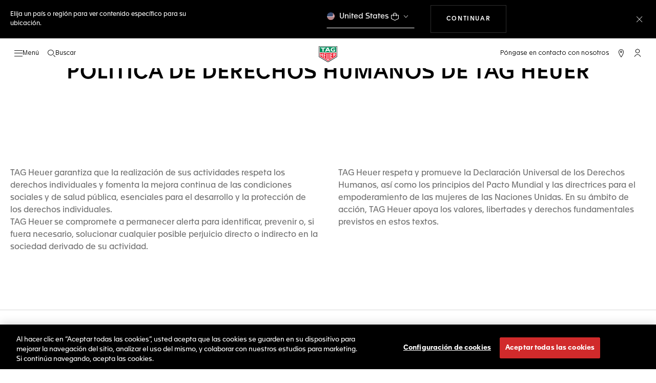

--- FILE ---
content_type: text/css
request_url: https://www.tagheuer.com/on/demandware.static/Sites-TAG_INT-Site/-/es_AD/v1768966263210/css/contentTemplate.css
body_size: 2698
content:
@font-face{font-family:fonticon;src:url(../fonts/fonticon.eot?508306a3689beabfae79669f51841dd2?#iefix) format("embedded-opentype"),url(../fonts/fonticon.woff2?508306a3689beabfae79669f51841dd2) format("woff2"),url(../fonts/fonticon.woff?508306a3689beabfae79669f51841dd2) format("woff"),url(../fonts/fonticon.ttf?508306a3689beabfae79669f51841dd2) format("truetype"),url(../fonts/fonticon.svg?508306a3689beabfae79669f51841dd2#fonticon) format("svg")}.fonticon-29-loupe:before{content:"\f101"}.fonticon-29-loupe:before,.fonticon-3d-view-eyewear:before{display:inline-block;font-family:fonticon!important;font-style:normal;font-variant:normal;font-weight:400!important;line-height:1;text-decoration:none;text-rendering:auto;text-transform:none;vertical-align:middle;-webkit-font-smoothing:antialiased;-moz-osx-font-smoothing:grayscale}.fonticon-3d-view-eyewear:before{content:"\f102"}.fonticon-3d-view:before{content:"\f103"}.fonticon-3d-view:before,.fonticon-56-target:before{display:inline-block;font-family:fonticon!important;font-style:normal;font-variant:normal;font-weight:400!important;line-height:1;text-decoration:none;text-rendering:auto;text-transform:none;vertical-align:middle;-webkit-font-smoothing:antialiased;-moz-osx-font-smoothing:grayscale}.fonticon-56-target:before{content:"\f104"}.fonticon-account:before{content:"\f105"}.fonticon-account:before,.fonticon-address:before{display:inline-block;font-family:fonticon!important;font-style:normal;font-variant:normal;font-weight:400!important;line-height:1;text-decoration:none;text-rendering:auto;text-transform:none;vertical-align:middle;-webkit-font-smoothing:antialiased;-moz-osx-font-smoothing:grayscale}.fonticon-address:before{content:"\f106"}.fonticon-alipay:before{content:"\f107"}.fonticon-alipay:before,.fonticon-arrow-down:before{display:inline-block;font-family:fonticon!important;font-style:normal;font-variant:normal;font-weight:400!important;line-height:1;text-decoration:none;text-rendering:auto;text-transform:none;vertical-align:middle;-webkit-font-smoothing:antialiased;-moz-osx-font-smoothing:grayscale}.fonticon-arrow-down:before{content:"\f108"}.fonticon-arrow-left:before{content:"\f109"}.fonticon-arrow-left:before,.fonticon-arrow-right:before{display:inline-block;font-family:fonticon!important;font-style:normal;font-variant:normal;font-weight:400!important;line-height:1;text-decoration:none;text-rendering:auto;text-transform:none;vertical-align:middle;-webkit-font-smoothing:antialiased;-moz-osx-font-smoothing:grayscale}.fonticon-arrow-right:before{content:"\f10a"}.fonticon-arrow-up:before{content:"\f10b"}.fonticon-arrow-up:before,.fonticon-authentic:before{display:inline-block;font-family:fonticon!important;font-style:normal;font-variant:normal;font-weight:400!important;line-height:1;text-decoration:none;text-rendering:auto;text-transform:none;vertical-align:middle;-webkit-font-smoothing:antialiased;-moz-osx-font-smoothing:grayscale}.fonticon-authentic:before{content:"\f10c"}.fonticon-bag:before{content:"\f10d"}.fonticon-bag:before,.fonticon-bitcoin:before{display:inline-block;font-family:fonticon!important;font-style:normal;font-variant:normal;font-weight:400!important;line-height:1;text-decoration:none;text-rendering:auto;text-transform:none;vertical-align:middle;-webkit-font-smoothing:antialiased;-moz-osx-font-smoothing:grayscale}.fonticon-bitcoin:before{content:"\f10e"}.fonticon-boutique:before{content:"\f10f"}.fonticon-boutique:before,.fonticon-burger:before{display:inline-block;font-family:fonticon!important;font-style:normal;font-variant:normal;font-weight:400!important;line-height:1;text-decoration:none;text-rendering:auto;text-transform:none;vertical-align:middle;-webkit-font-smoothing:antialiased;-moz-osx-font-smoothing:grayscale}.fonticon-burger:before{content:"\f110"}.fonticon-calendar:before{content:"\f111"}.fonticon-calendar:before,.fonticon-camera:before{display:inline-block;font-family:fonticon!important;font-style:normal;font-variant:normal;font-weight:400!important;line-height:1;text-decoration:none;text-rendering:auto;text-transform:none;vertical-align:middle;-webkit-font-smoothing:antialiased;-moz-osx-font-smoothing:grayscale}.fonticon-camera:before{content:"\f112"}.fonticon-cash:before{content:"\f113"}.fonticon-cash:before,.fonticon-ccard:before{display:inline-block;font-family:fonticon!important;font-style:normal;font-variant:normal;font-weight:400!important;line-height:1;text-decoration:none;text-rendering:auto;text-transform:none;vertical-align:middle;-webkit-font-smoothing:antialiased;-moz-osx-font-smoothing:grayscale}.fonticon-ccard:before{content:"\f114"}.fonticon-check:before{content:"\f115"}.fonticon-check:before,.fonticon-close:before{display:inline-block;font-family:fonticon!important;font-style:normal;font-variant:normal;font-weight:400!important;line-height:1;text-decoration:none;text-rendering:auto;text-transform:none;vertical-align:middle;-webkit-font-smoothing:antialiased;-moz-osx-font-smoothing:grayscale}.fonticon-close:before{content:"\f116"}.fonticon-contact:before{content:"\f117"}.fonticon-contact:before,.fonticon-day:before{display:inline-block;font-family:fonticon!important;font-style:normal;font-variant:normal;font-weight:400!important;line-height:1;text-decoration:none;text-rendering:auto;text-transform:none;vertical-align:middle;-webkit-font-smoothing:antialiased;-moz-osx-font-smoothing:grayscale}.fonticon-day:before{content:"\f118"}.fonticon-delivery:before{content:"\f119"}.fonticon-delivery:before,.fonticon-download-arrow:before{display:inline-block;font-family:fonticon!important;font-style:normal;font-variant:normal;font-weight:400!important;line-height:1;text-decoration:none;text-rendering:auto;text-transform:none;vertical-align:middle;-webkit-font-smoothing:antialiased;-moz-osx-font-smoothing:grayscale}.fonticon-download-arrow:before{content:"\f11a"}.fonticon-download:before{content:"\f11b"}.fonticon-download:before,.fonticon-engrave:before{display:inline-block;font-family:fonticon!important;font-style:normal;font-variant:normal;font-weight:400!important;line-height:1;text-decoration:none;text-rendering:auto;text-transform:none;vertical-align:middle;-webkit-font-smoothing:antialiased;-moz-osx-font-smoothing:grayscale}.fonticon-engrave:before{content:"\f11c"}.fonticon-facebook:before{content:"\f11d"}.fonticon-facebook:before,.fonticon-faq:before{display:inline-block;font-family:fonticon!important;font-style:normal;font-variant:normal;font-weight:400!important;line-height:1;text-decoration:none;text-rendering:auto;text-transform:none;vertical-align:middle;-webkit-font-smoothing:antialiased;-moz-osx-font-smoothing:grayscale}.fonticon-faq:before{content:"\f11e"}.fonticon-filter:before{content:"\f11f"}.fonticon-filter:before,.fonticon-full-heart:before{display:inline-block;font-family:fonticon!important;font-style:normal;font-variant:normal;font-weight:400!important;line-height:1;text-decoration:none;text-rendering:auto;text-transform:none;vertical-align:middle;-webkit-font-smoothing:antialiased;-moz-osx-font-smoothing:grayscale}.fonticon-full-heart:before{content:"\f120"}.fonticon-gallery:before{content:"\f121"}.fonticon-gallery:before,.fonticon-geoloc-cross:before{display:inline-block;font-family:fonticon!important;font-style:normal;font-variant:normal;font-weight:400!important;line-height:1;text-decoration:none;text-rendering:auto;text-transform:none;vertical-align:middle;-webkit-font-smoothing:antialiased;-moz-osx-font-smoothing:grayscale}.fonticon-geoloc-cross:before{content:"\f122"}.fonticon-geoloc:before{content:"\f123"}.fonticon-geoloc:before,.fonticon-gift:before{display:inline-block;font-family:fonticon!important;font-style:normal;font-variant:normal;font-weight:400!important;line-height:1;text-decoration:none;text-rendering:auto;text-transform:none;vertical-align:middle;-webkit-font-smoothing:antialiased;-moz-osx-font-smoothing:grayscale}.fonticon-gift:before{content:"\f124"}.fonticon-google:before{content:"\f125"}.fonticon-google:before,.fonticon-heart:before{display:inline-block;font-family:fonticon!important;font-style:normal;font-variant:normal;font-weight:400!important;line-height:1;text-decoration:none;text-rendering:auto;text-transform:none;vertical-align:middle;-webkit-font-smoothing:antialiased;-moz-osx-font-smoothing:grayscale}.fonticon-heart:before{content:"\f126"}.fonticon-help:before{content:"\f127"}.fonticon-help:before,.fonticon-home:before{display:inline-block;font-family:fonticon!important;font-style:normal;font-variant:normal;font-weight:400!important;line-height:1;text-decoration:none;text-rendering:auto;text-transform:none;vertical-align:middle;-webkit-font-smoothing:antialiased;-moz-osx-font-smoothing:grayscale}.fonticon-home:before{content:"\f128"}.fonticon-icon-boutique:before{content:"\f129"}.fonticon-icon-boutique:before,.fonticon-icon-check:before{display:inline-block;font-family:fonticon!important;font-style:normal;font-variant:normal;font-weight:400!important;line-height:1;text-decoration:none;text-rendering:auto;text-transform:none;vertical-align:middle;-webkit-font-smoothing:antialiased;-moz-osx-font-smoothing:grayscale}.fonticon-icon-check:before{content:"\f12a"}.fonticon-icon-cross:before{content:"\f12b"}.fonticon-icon-cross:before,.fonticon-icon-optician:before{display:inline-block;font-family:fonticon!important;font-style:normal;font-variant:normal;font-weight:400!important;line-height:1;text-decoration:none;text-rendering:auto;text-transform:none;vertical-align:middle;-webkit-font-smoothing:antialiased;-moz-osx-font-smoothing:grayscale}.fonticon-icon-optician:before{content:"\f12c"}.fonticon-icon-retailer:before{content:"\f12d"}.fonticon-icon-retailer:before,.fonticon-info:before{display:inline-block;font-family:fonticon!important;font-style:normal;font-variant:normal;font-weight:400!important;line-height:1;text-decoration:none;text-rendering:auto;text-transform:none;vertical-align:middle;-webkit-font-smoothing:antialiased;-moz-osx-font-smoothing:grayscale}.fonticon-info:before{content:"\f12e"}.fonticon-instagram:before{content:"\f12f"}.fonticon-instagram:before,.fonticon-klarna_account:before{display:inline-block;font-family:fonticon!important;font-style:normal;font-variant:normal;font-weight:400!important;line-height:1;text-decoration:none;text-rendering:auto;text-transform:none;vertical-align:middle;-webkit-font-smoothing:antialiased;-moz-osx-font-smoothing:grayscale}.fonticon-klarna_account:before{content:"\f130"}.fonticon-line:before{content:"\f131"}.fonticon-line:before,.fonticon-link:before{display:inline-block;font-family:fonticon!important;font-style:normal;font-variant:normal;font-weight:400!important;line-height:1;text-decoration:none;text-rendering:auto;text-transform:none;vertical-align:middle;-webkit-font-smoothing:antialiased;-moz-osx-font-smoothing:grayscale}.fonticon-link:before{content:"\f132"}.fonticon-linkedin:before{content:"\f133"}.fonticon-linkedin:before,.fonticon-list:before{display:inline-block;font-family:fonticon!important;font-style:normal;font-variant:normal;font-weight:400!important;line-height:1;text-decoration:none;text-rendering:auto;text-transform:none;vertical-align:middle;-webkit-font-smoothing:antialiased;-moz-osx-font-smoothing:grayscale}.fonticon-list:before{content:"\f134"}.fonticon-lock:before{content:"\f135"}.fonticon-lock:before,.fonticon-login:before{display:inline-block;font-family:fonticon!important;font-style:normal;font-variant:normal;font-weight:400!important;line-height:1;text-decoration:none;text-rendering:auto;text-transform:none;vertical-align:middle;-webkit-font-smoothing:antialiased;-moz-osx-font-smoothing:grayscale}.fonticon-login:before{content:"\f136"}.fonticon-map:before{content:"\f137"}.fonticon-map:before,.fonticon-mapa:before{display:inline-block;font-family:fonticon!important;font-style:normal;font-variant:normal;font-weight:400!important;line-height:1;text-decoration:none;text-rendering:auto;text-transform:none;vertical-align:middle;-webkit-font-smoothing:antialiased;-moz-osx-font-smoothing:grayscale}.fonticon-mapa:before{content:"\f138"}.fonticon-marked-list:before{content:"\f139"}.fonticon-marked-list:before,.fonticon-mobile:before{display:inline-block;font-family:fonticon!important;font-style:normal;font-variant:normal;font-weight:400!important;line-height:1;text-decoration:none;text-rendering:auto;text-transform:none;vertical-align:middle;-webkit-font-smoothing:antialiased;-moz-osx-font-smoothing:grayscale}.fonticon-mobile:before{content:"\f13a"}.fonticon-mute:before{content:"\f13b"}.fonticon-mute:before,.fonticon-myTAGHeuer:before{display:inline-block;font-family:fonticon!important;font-style:normal;font-variant:normal;font-weight:400!important;line-height:1;text-decoration:none;text-rendering:auto;text-transform:none;vertical-align:middle;-webkit-font-smoothing:antialiased;-moz-osx-font-smoothing:grayscale}.fonticon-myTAGHeuer:before{content:"\f13c"}.fonticon-night:before{content:"\f13d"}.fonticon-night:before,.fonticon-orders:before{display:inline-block;font-family:fonticon!important;font-style:normal;font-variant:normal;font-weight:400!important;line-height:1;text-decoration:none;text-rendering:auto;text-transform:none;vertical-align:middle;-webkit-font-smoothing:antialiased;-moz-osx-font-smoothing:grayscale}.fonticon-orders:before{content:"\f13e"}.fonticon-packaging:before{content:"\f13f"}.fonticon-packaging:before,.fonticon-pause:before{display:inline-block;font-family:fonticon!important;font-style:normal;font-variant:normal;font-weight:400!important;line-height:1;text-decoration:none;text-rendering:auto;text-transform:none;vertical-align:middle;-webkit-font-smoothing:antialiased;-moz-osx-font-smoothing:grayscale}.fonticon-pause:before{content:"\f140"}.fonticon-paypal:before{content:"\f141"}.fonticon-paypal:before,.fonticon-phone:before{display:inline-block;font-family:fonticon!important;font-style:normal;font-variant:normal;font-weight:400!important;line-height:1;text-decoration:none;text-rendering:auto;text-transform:none;vertical-align:middle;-webkit-font-smoothing:antialiased;-moz-osx-font-smoothing:grayscale}.fonticon-phone:before{content:"\f142"}.fonticon-photo:before{content:"\f143"}.fonticon-photo:before,.fonticon-pinterest:before{display:inline-block;font-family:fonticon!important;font-style:normal;font-variant:normal;font-weight:400!important;line-height:1;text-decoration:none;text-rendering:auto;text-transform:none;vertical-align:middle;-webkit-font-smoothing:antialiased;-moz-osx-font-smoothing:grayscale}.fonticon-pinterest:before{content:"\f144"}.fonticon-play-video:before{content:"\f145"}.fonticon-play-video:before,.fonticon-play:before{display:inline-block;font-family:fonticon!important;font-style:normal;font-variant:normal;font-weight:400!important;line-height:1;text-decoration:none;text-rendering:auto;text-transform:none;vertical-align:middle;-webkit-font-smoothing:antialiased;-moz-osx-font-smoothing:grayscale}.fonticon-play:before{content:"\f146"}.fonticon-plus:before{content:"\f147"}.fonticon-plus:before,.fonticon-polygon-arrow:before{display:inline-block;font-family:fonticon!important;font-style:normal;font-variant:normal;font-weight:400!important;line-height:1;text-decoration:none;text-rendering:auto;text-transform:none;vertical-align:middle;-webkit-font-smoothing:antialiased;-moz-osx-font-smoothing:grayscale}.fonticon-polygon-arrow:before{content:"\f148"}.fonticon-popin:before{content:"\f149"}.fonticon-popin:before,.fonticon-preorder:before{display:inline-block;font-family:fonticon!important;font-style:normal;font-variant:normal;font-weight:400!important;line-height:1;text-decoration:none;text-rendering:auto;text-transform:none;vertical-align:middle;-webkit-font-smoothing:antialiased;-moz-osx-font-smoothing:grayscale}.fonticon-preorder:before{content:"\f14a"}.fonticon-pwd-hide:before{content:"\f14b"}.fonticon-pwd-hide:before,.fonticon-pwd-show:before{display:inline-block;font-family:fonticon!important;font-style:normal;font-variant:normal;font-weight:400!important;line-height:1;text-decoration:none;text-rendering:auto;text-transform:none;vertical-align:middle;-webkit-font-smoothing:antialiased;-moz-osx-font-smoothing:grayscale}.fonticon-pwd-show:before{content:"\f14c"}.fonticon-register:before{content:"\f14d"}.fonticon-register:before,.fonticon-search:before{display:inline-block;font-family:fonticon!important;font-style:normal;font-variant:normal;font-weight:400!important;line-height:1;text-decoration:none;text-rendering:auto;text-transform:none;vertical-align:middle;-webkit-font-smoothing:antialiased;-moz-osx-font-smoothing:grayscale}.fonticon-search:before{content:"\f14e"}.fonticon-service:before{content:"\f14f"}.fonticon-service:before,.fonticon-settings:before{display:inline-block;font-family:fonticon!important;font-style:normal;font-variant:normal;font-weight:400!important;line-height:1;text-decoration:none;text-rendering:auto;text-transform:none;vertical-align:middle;-webkit-font-smoothing:antialiased;-moz-osx-font-smoothing:grayscale}.fonticon-settings:before{content:"\f150"}.fonticon-shield:before{content:"\f151"}.fonticon-shield:before,.fonticon-shop:before{display:inline-block;font-family:fonticon!important;font-style:normal;font-variant:normal;font-weight:400!important;line-height:1;text-decoration:none;text-rendering:auto;text-transform:none;vertical-align:middle;-webkit-font-smoothing:antialiased;-moz-osx-font-smoothing:grayscale}.fonticon-shop:before{content:"\f152"}.fonticon-size:before{content:"\f153"}.fonticon-size:before,.fonticon-stars:before{display:inline-block;font-family:fonticon!important;font-style:normal;font-variant:normal;font-weight:400!important;line-height:1;text-decoration:none;text-rendering:auto;text-transform:none;vertical-align:middle;-webkit-font-smoothing:antialiased;-moz-osx-font-smoothing:grayscale}.fonticon-stars:before{content:"\f154"}.fonticon-strapsize:before{content:"\f155"}.fonticon-strapsize:before,.fonticon-telephone:before{display:inline-block;font-family:fonticon!important;font-style:normal;font-variant:normal;font-weight:400!important;line-height:1;text-decoration:none;text-rendering:auto;text-transform:none;vertical-align:middle;-webkit-font-smoothing:antialiased;-moz-osx-font-smoothing:grayscale}.fonticon-telephone:before{content:"\f156"}.fonticon-th-icon-cross:before{content:"\f157"}.fonticon-th-icon-cross:before,.fonticon-time:before{display:inline-block;font-family:fonticon!important;font-style:normal;font-variant:normal;font-weight:400!important;line-height:1;text-decoration:none;text-rendering:auto;text-transform:none;vertical-align:middle;-webkit-font-smoothing:antialiased;-moz-osx-font-smoothing:grayscale}.fonticon-time:before{content:"\f158"}.fonticon-trade-in:before{content:"\f159"}.fonticon-trade-in:before,.fonticon-tradein:before{display:inline-block;font-family:fonticon!important;font-style:normal;font-variant:normal;font-weight:400!important;line-height:1;text-decoration:none;text-rendering:auto;text-transform:none;vertical-align:middle;-webkit-font-smoothing:antialiased;-moz-osx-font-smoothing:grayscale}.fonticon-tradein:before{content:"\f15a"}.fonticon-trash:before{content:"\f15b"}.fonticon-trash:before,.fonticon-twitter:before{display:inline-block;font-family:fonticon!important;font-style:normal;font-variant:normal;font-weight:400!important;line-height:1;text-decoration:none;text-rendering:auto;text-transform:none;vertical-align:middle;-webkit-font-smoothing:antialiased;-moz-osx-font-smoothing:grayscale}.fonticon-twitter:before{content:"\f15c"}.fonticon-union:before{content:"\f15d"}.fonticon-union:before,.fonticon-unmute:before{display:inline-block;font-family:fonticon!important;font-style:normal;font-variant:normal;font-weight:400!important;line-height:1;text-decoration:none;text-rendering:auto;text-transform:none;vertical-align:middle;-webkit-font-smoothing:antialiased;-moz-osx-font-smoothing:grayscale}.fonticon-unmute:before{content:"\f15e"}.fonticon-warning:before{content:"\f15f"}.fonticon-warning:before,.fonticon-watch:before{display:inline-block;font-family:fonticon!important;font-style:normal;font-variant:normal;font-weight:400!important;line-height:1;text-decoration:none;text-rendering:auto;text-transform:none;vertical-align:middle;-webkit-font-smoothing:antialiased;-moz-osx-font-smoothing:grayscale}.fonticon-watch:before{content:"\f160"}.fonticon-watches:before{content:"\f161"}.fonticon-watches:before,.fonticon-wechat:before{display:inline-block;font-family:fonticon!important;font-style:normal;font-variant:normal;font-weight:400!important;line-height:1;text-decoration:none;text-rendering:auto;text-transform:none;vertical-align:middle;-webkit-font-smoothing:antialiased;-moz-osx-font-smoothing:grayscale}.fonticon-wechat:before{content:"\f162"}.fonticon-weibo:before{content:"\f163"}.fonticon-weibo:before,.fonticon-wire:before{display:inline-block;font-family:fonticon!important;font-style:normal;font-variant:normal;font-weight:400!important;line-height:1;text-decoration:none;text-rendering:auto;text-transform:none;vertical-align:middle;-webkit-font-smoothing:antialiased;-moz-osx-font-smoothing:grayscale}.fonticon-wire:before{content:"\f164"}.fonticon-x6:before{content:"\f165"}.fonticon-x6:before,.fonticon-youtube:before{display:inline-block;font-family:fonticon!important;font-style:normal;font-variant:normal;font-weight:400!important;line-height:1;text-decoration:none;text-rendering:auto;text-transform:none;vertical-align:middle;-webkit-font-smoothing:antialiased;-moz-osx-font-smoothing:grayscale}.fonticon-youtube:before{content:"\f166"}.fonticon-zoom-in:before{display:inline-block;font-family:fonticon!important;font-style:normal;font-variant:normal;font-weight:400!important;line-height:1;text-decoration:none;text-rendering:auto;text-transform:none;vertical-align:middle;-webkit-font-smoothing:antialiased;-moz-osx-font-smoothing:grayscale;content:"\f167"}@media(min-width:48em){.content-description{border-bottom:.1rem solid #d9d9d9;padding:10rem 0}}.customer-care .content-description{border-bottom:0}@media(max-width:47.98em){.customer-care .content-description{margin-bottom:6rem}.content-description .col-md-6+.col-md-6{margin-top:2rem}}.content-asset-container{margin:6rem auto}@media(min-width:48em){.content-asset-container{margin:10rem auto}}.content-asset-container h2{margin-bottom:2rem;text-transform:uppercase}.content-asset-container h2.downloads-title{font-family:Apax-TAG-Heuer,sans-serif;font-size:2.4rem;font-weight:500;margin-bottom:1rem}@media(min-width:48em){.content-asset-container h2{margin-bottom:3rem}}.content-asset-container p{margin-bottom:2rem}.content-asset-container .content-section{overflow:hidden;padding:0}.content-asset-container .content-section+.content-section h2{margin-top:5rem}.content-asset-container .left-content-nav-wrap{border-right:.1rem solid #d9d9d9;padding-right:0}.content-asset-container .left-content-nav-wrap .left-content-nav ol{list-style-position:inside;margin:0;padding:0;width:calc(100% - .1rem)}.content-asset-container .left-content-nav-wrap .left-content-nav ol li{padding:1.2rem 2rem}.content-asset-container .left-content-nav-wrap .left-content-nav ol li:not(.current){color:#707070}.content-asset-container .left-content-nav-wrap .left-content-nav ol li:not(.current) a{color:#707070;text-decoration:underline}.content-asset-container .left-content-nav-wrap .left-content-nav ol li.current{background:#fafafa}.content-nav ul{line-height:2.5;list-style:none;margin:0;padding:0}.content-nav ul+h6{margin-top:3rem}.content-nav h6{margin-bottom:1.5rem;text-transform:uppercase}@media(max-width:47.98em){.links-container .links-block{margin:0 auto;max-width:calc(100% - 8rem)}}.links-container .links-block .links-title{font-family:Apax-TAG-Heuer,sans-serif;font-size:1.2rem;font-weight:500;letter-spacing:.2rem;margin-bottom:2.5rem;text-align:left;text-transform:uppercase;width:100%}.links-container .links-block .links-title:after{display:inline-block;font-family:fonticon!important;font-style:normal;font-variant:normal;font-weight:400!important;line-height:1;text-decoration:none;text-rendering:auto;text-transform:none;vertical-align:middle;-webkit-font-smoothing:antialiased;-moz-osx-font-smoothing:grayscale;content:"\f108";float:right;transition:transform .1s}@media(min-width:48em){.links-container .links-block .links-title:after{content:none}}.links-container .links-block .links-title.active:after{transform:rotate(-180deg)}.links-container .links-block .links-content{display:none;list-style:none;margin:0 0 3rem;padding-left:0}@media(min-width:48em){.links-container .links-block .links-content{margin-bottom:7rem}}.links-container .links-block .links-content li{margin-bottom:1.5rem}.links-container .links-block .links-content li a{color:gray}body[data-sharp-contrast=true] .links-container .links-block .links-content li a{color:#000!important}.content-section{max-width:100%;padding:6rem 0}@media(min-width:48em){.content-section{padding:5rem 0}}.content-hero-banner+.content-section{padding-top:0}.content-section.section-bg{background:#fafafa}.content-section.section-bg h1{font-size:2.4rem;font-weight:700}.content-section.content-section-bottom{padding:0}.content-section .h2{margin:0}.content-section h4{margin:0;text-transform:uppercase}.content-section .read{letter-spacing:.16rem;text-transform:uppercase}.content-section .read:before{display:inline-block;font-family:fonticon!important;font-style:normal;font-variant:normal;font-weight:400!important;line-height:1;text-decoration:none;text-rendering:auto;text-transform:none;vertical-align:middle;-webkit-font-smoothing:antialiased;-moz-osx-font-smoothing:grayscale;content:"\f108"}@media(min-width:48em){.content-section .read{display:block}.content-section .read+.read{margin-top:2rem}}.content-section .read:before{font-size:1rem;position:relative;top:-.2rem;transform:rotate(-90deg)}.content-section img{max-width:100%;vertical-align:top}@media(min-width:48em){.content-section-bottom .content-col{width:50%}}.content-section-bottom .section-text{max-width:46rem;padding:2rem 2rem 4rem}.content-section-bottom .content-text-description{margin:2rem 0}@media(min-width:48em){.content-section-bottom .content-text-description{margin:4rem 0}}.content-grid{padding-top:4rem}@media(min-width:48em){.content-grid{padding-top:5rem}}@media(max-width:47.98em){.content-grid.faq-grid,.content-grid.faq-grid .col-12+.col-12{padding-top:0}.content-grid .col-12+.col-12{padding-top:4rem}}.content-grid .col-12.col-md-6 .content-tile-description{max-width:53rem}.content-grid .col-12.col-md-4 .content-tile-description{max-width:28rem}.content-grid .content-tile{background:#fafafa;display:flex;flex-direction:column;height:100%}@media(max-width:47.98em){.content-grid .content-tile.faq-tile{background:#fff}.content-grid .content-tile.faq-tile .content-tile-text{padding-bottom:0}}.content-grid .content-tile.faq-tile .content-tile-description{margin:1rem 0 2rem}@media(min-width:48em){.content-grid .content-tile.faq-tile .content-tile-description{margin:2rem 0 3rem}}.section-bg .content-grid .content-tile{background:#fff}.content-grid .content-tile .content-tile-image{flex:0 0 auto;position:relative;text-align:center}.content-grid .content-tile .content-tile-image .icon{background:#2e2e2e;border-radius:50%;bottom:-2rem;color:#fff;height:4rem;line-height:4rem;position:absolute;right:2rem;text-align:center;width:4rem}@media(min-width:48em){.content-grid .content-tile .content-tile-image .icon{bottom:-2.5rem;height:5rem;line-height:5rem;right:2rem;width:5rem}}.content-grid .content-tile .content-tile-text{display:flex;flex:1 0 auto;flex-direction:column;padding:2rem 2rem 3rem}@media(min-width:48em){.content-grid .content-tile .content-tile-text{padding:4rem 5rem}}.content-grid .content-tile .content-tile-text .content-tile-description{flex:1 0 auto;font-size:1.2rem;margin:2rem 0;overflow:hidden}@media(min-width:48em){.content-grid .content-tile .content-tile-text .content-tile-description{margin:2.5rem 0}}.content-grid .content-tile .content-tile-text .content-tile-description ul{list-style:none;margin:0;padding:0}.content-grid .content-tile .content-tile-text .content-tile-description ul li{padding:.9rem 0}.content-grid .content-tile .content-tile-text .content-tile-description ul li:not(.last){border-bottom:.1rem solid #d9d9d9}.content-btn-nav{margin-bottom:4rem}.downloads-list{list-style:none;margin:0;padding:0}.downloads-list li{padding:2rem 0}@media(min-width:48em){.downloads-list li{padding:1.8rem 0}}.downloads-list li:not(.last){border-bottom:.1rem solid #d9d9d9}.downloads-list li .d-flex{margin-bottom:.5rem}@media(min-width:48em){.downloads-list li .d-flex{line-height:1.7rem;margin-bottom:0}}.downloads-list li .fi{border-radius:50%;font-size:1.5rem;margin-right:2.5rem;min-width:1.5rem}@media(min-width:48em){.downloads-list li .fi{margin-top:.1rem}}.downloads-list li .download-link{margin-left:4rem;text-decoration:underline;white-space:nowrap}@media(min-width:48em){.downloads-list li .download-link{line-height:.9}}.downloads-list li .download-link .icon{font-size:1.5rem;margin-left:.5rem}

--- FILE ---
content_type: text/javascript; charset=utf-8
request_url: https://p.cquotient.com/pebble?tla=bdgp-TAG_INT&activityType=viewPage&callback=CQuotient._act_callback0&cookieId=abZwg7s6jcEOY4sREzpqr1kGcR&realm=BDGP&siteId=TAG_INT&instanceType=prd&referrer=&currentLocation=https%3A%2F%2Fwww.tagheuer.com%2Fad%2Fes%2Flegal%2Fhuman-rights-policy.html&ls=true&_=1768987620396&v=v3.1.3&fbPixelId=__UNKNOWN__&json=%7B%22cookieId%22%3A%22abZwg7s6jcEOY4sREzpqr1kGcR%22%2C%22realm%22%3A%22BDGP%22%2C%22siteId%22%3A%22TAG_INT%22%2C%22instanceType%22%3A%22prd%22%2C%22referrer%22%3A%22%22%2C%22currentLocation%22%3A%22https%3A%2F%2Fwww.tagheuer.com%2Fad%2Fes%2Flegal%2Fhuman-rights-policy.html%22%2C%22ls%22%3Atrue%2C%22_%22%3A1768987620396%2C%22v%22%3A%22v3.1.3%22%2C%22fbPixelId%22%3A%22__UNKNOWN__%22%7D
body_size: 269
content:
/**/ typeof CQuotient._act_callback0 === 'function' && CQuotient._act_callback0([{"k":"__cq_uuid","v":"abZwg7s6jcEOY4sREzpqr1kGcR","m":34128000},{"k":"__cq_seg","v":"0~0.00!1~0.00!2~0.00!3~0.00!4~0.00!5~0.00!6~0.00!7~0.00!8~0.00!9~0.00","m":2592000}]);

--- FILE ---
content_type: application/javascript
request_url: https://www.tagheuer.com/F-s6ICAxiKolmF7aTON-/zuYJJX5Duk9mhXw15L/XCItclc/Ei0AbE9/HBS4B
body_size: 169625
content:
(function(){if(typeof Array.prototype.entries!=='function'){Object.defineProperty(Array.prototype,'entries',{value:function(){var index=0;const array=this;return {next:function(){if(index<array.length){return {value:[index,array[index++]],done:false};}else{return {done:true};}},[Symbol.iterator]:function(){return this;}};},writable:true,configurable:true});}}());(function(){l3();QME();sBE();var S9=function(cl){return void cl;};var DH=function(mN){var dH=1;var QM=[];var nF=CZ["Math"]["sqrt"](mN);while(dH<=nF&&QM["length"]<6){if(mN%dH===0){if(mN/dH===dH){QM["push"](dH);}else{QM["push"](dH,mN/dH);}}dH=dH+1;}return QM;};var r9=function(zk){if(zk===undefined||zk==null){return 0;}var fm=zk["replace"](/[\w\s]/gi,'');return fm["length"];};var mz=function WV(QF,rH){var C2=WV;while(QF!=DL){switch(QF){case RP:{fM=A1*vs-Iz*gR-D7;zF=A1+vs-gR+l1-SP;QF+=Z3;Vz=Iz*D7+QR+LO;vF=A1+Ms*QR+gR;Fs=gR+l1-SP+LO+dR;Am=D7+SP+A1*dR-QR;WH=Iz*A1-SP+dR+gR;jF=A1+D7+dR+l1-Iz;}break;case qA:{QF=DL;for(var gM=II;jl(gM,c7[GO[II]]);++gM){k7()[c7[gM]]=HI(gO(gM,SP))?function(){pO=[];WV.call(this,cE,[c7]);return '';}:function(){var El=c7[gM];var TM=k7()[El];return function(KN,Fm,Zl,Os,jR){if(ZN(arguments.length,II)){return TM;}var Ym=WV(GW,[NV,HI(HI({})),Zl,Os,jR]);k7()[El]=function(){return Ym;};return Ym;};}();}}break;case HA:{QF+=Ax;hM=Iz*vs*gR+QR-dR;lI=D7+A1+Gk*Iz+vs;OR=vs+dR*D7+Gk*A1;WN=D7*A1*Iz-gR;}break;case sd:{return RM;}break;case c8:{QF-=Bx;for(var MH=II;jl(MH,RB.length);++MH){p9()[RB[MH]]=HI(gO(MH,vs))?function(){return qz.apply(this,[AE,arguments]);}:function(){var L1=RB[MH];return function(hl,f1,B1){var ER=xB(hl,H2,B1);p9()[L1]=function(){return ER;};return ER;};}();}}break;case M3:{AB=vs+A1*Gk+D7*Ms;vO=gR*vs*Ms-LO+Iz;Sl=Ms-SP-gR+l1*vs;QF+=PC;X1=gR+dR-D7+Gk*Iz;D1=dR+Gk*vs+Ms-l1;Dm=A1*Gk+vs*QR-SP;hF=SP-Iz+D7*Gk+gR;c9=SP*l1*Ms-Gk+dR;}break;case nW:{QF=Ig;while(w9(QI,II)){if(hH(OO[gm[LO]],CZ[gm[QR]])&&VN(OO,xO[gm[II]])){if(g1(xO,zm)){C9+=WV(tG,[zH]);}return C9;}if(ZN(OO[gm[LO]],CZ[gm[QR]])){var LH=SF[xO[OO[II]][II]];var K1=WV(tv,[LH,QI,Sk(zH,zs[gO(zs.length,QR)]),IF,OO[QR]]);C9+=K1;OO=OO[II];QI-=qz(z8,[K1]);}else if(ZN(xO[OO][gm[LO]],CZ[gm[QR]])){var LH=SF[xO[OO][II]];var K1=WV(tv,[LH,QI,Sk(zH,zs[gO(zs.length,QR)]),jz,II]);C9+=K1;QI-=qz(z8,[K1]);}else{C9+=WV(tG,[zH]);zH+=xO[OO];--QI;};++OO;}}break;case kg:{pF=vs*gR*Ms-Gk-LO;QF-=A0;lF=QR+vs+gR*l1+D7;sH=QR*l1+vs*D7*gR;Wz=QR*dR+Gk*A1-Iz;}break;case Y0:{HM=D7*QR*Ms-SP*dR;KH=vs-D7-A1+dR*gR;C7=dR+A1+QR+SP*Ms;QF-=Ev;Dl=l1+QR+Iz+SP;Ok=SP+D7*vs-A1;}break;case CA:{GH=Ms*Gk-vs+D7-Iz;mM=gR*Gk-l1*QR+dR;Q1=dR+Gk*LO+A1+D7;QF+=G8;FN=A1*Ms-dR+Gk*vs;Cl=SP+A1*l1-QR-dR;mk=dR*QR*Gk-D7+l1;}break;case Gv:{QF+=HZ;EI=QR+LO*dR*Gk+vs;Lk=A1*l1+Gk-Iz+Ms;G1=Gk+dR*l1+D7;l2=dR*Gk-SP+Iz+A1;ZH=Ms+Iz*Gk+l1-vs;}break;case Fv:{BH=vs*Gk-l1+SP-D7;Ez=LO*l1*A1+dR;rk=SP*vs*A1+D7;fI=QR+gR*A1*Ms-LO;QF+=FW;}break;case QW:{DF=Gk*D7+vs*dR*A1;bV=A1+Gk-vs+l1*Iz;Qs=Gk*SP+l1*Iz-dR;xl=A1+Ms*dR*Iz*D7;Ml=LO+SP*dR+l1*A1;QF+=gY;Us=Gk*Iz+D7*dR+SP;w2=vs*Gk-l1-dR-D7;}break;case qg:{DR=l1*Iz*QR-Ms;DB=SP*Gk+dR-vs*Ms;H7=Iz*LO+QR+Gk*Ms;Ek=Gk*vs-LO-dR+Ms;QF+=O8;ZV=D7*Gk-Ms-Iz-dR;CO=QR*Gk*vs-Iz-gR;}break;case B3:{wk=Iz*Gk+dR+gR;hI=gR-QR+Ms*Gk+vs;cB=QR*vs*Gk-Iz;QF=Zd;R7=Gk*LO+Iz+SP*gR;Lm=l1+Ms*Gk+Iz;fP=l1*D7-SP*dR+gR;}break;case BZ:{QF=V0;while(VN(f4,II)){var D4=QU(gO(Sk(f4,Vt),zs[gO(zs.length,QR)]),Dq.length);var nh=Lb(Ar,f4);var x4=Lb(Dq,D4);wt+=WV(tG,[sX(LD(Nb(nh),x4),LD(Nb(x4),nh))]);f4--;}}break;case GY:{EJ=Gk*A1+Ms+gR+l1;pj=vs*Gk+SP-D7;Nj=dR*l1*Iz-A1-SP;QF=sP;Jn=l1*vs-Ms-D7*gR;Kr=gR*l1*SP+Iz+dR;hS=dR-SP+Iz*l1;}break;case C5:{kj=vs*dR*Ms+LO*SP;Cq=Ms*QR*Gk+dR-l1;QF+=Nv;JX=D7*QR*Gk+l1-Ms;nU=l1+Ms*gR*D7+LO;A4=Gk*vs-LO-l1-SP;}break;case pG:{for(var UD=II;jl(UD,fX[QK()[MS(II)].call(null,U8,KJ)]);UD=Sk(UD,QR)){(function(){var QD=fX[UD];zs.push(Mn);var kJ=jl(UD,Xn);var b4=kJ?ST()[nb(II)](dv,HI(HI({})),IF):QK()[MS(QR)].apply(null,[P0,Pb]);var Bb=kJ?CZ[ZN(typeof tb()[rT(II)],Sk('',[][[]]))?tb()[rT(LO)](HI([]),HK,OD):tb()[rT(II)](HI(HI({})),RT,pD)]:CZ[qt()[jU(II)](HI(HI([])),QL,YU)];var Zq=Sk(b4,QD);nd[Zq]=function(){var Kq=Bb(Nr(QD));nd[Zq]=function(){return Kq;};return Kq;};zs.pop();}());}QF-=j5;}break;case VP:{while(jl(hr,Yr[gm[II]])){Ib()[Yr[hr]]=HI(gO(hr,Ms))?function(){zm=[];WV.call(this,sY,[Yr]);return '';}:function(){var rX=Yr[hr];var mS=Ib()[rX];return function(jn,tJ,rD,KX,bX){if(ZN(arguments.length,II)){return mS;}var Oh=WV(tv,[QR,tJ,rD,HI([]),bX]);Ib()[rX]=function(){return Oh;};return Oh;};}();++hr;}QF+=VC;}break;case Dx:{cc=gR+A1-vs+Gk-D7;kK=l1*gR+A1+SP+Gk;QF-=Fv;fT=A1*SP*Ms*D7-l1;Tn=Gk*Iz+l1+Ms*SP;xn=gR*LO*l1+Iz;Zc=D7-LO+Gk*vs+gR;}break;case VL:{fK=SP-D7-vs+Iz*Gk;Ah=dR*Gk+A1*QR;lU=LO*l1*D7-SP*Ms;QF=xC;SS=Gk*dR-l1-A1+D7;gX=l1*gR+LO*SP;R6=l1*SP*A1-Ms*Iz;}break;case J3:{Jj=Ms-l1+SP+D7*Gk;EK=LO+dR*Gk+A1-SP;QF=UG;HX=l1+D7*vs*gR-dR;jD=Gk+vs*Ms+l1-D7;H4=l1+Gk*dR+Iz-vs;s4=D7*gR+Iz*Gk+LO;}break;case mL:{DU=gR+A1*Gk+SP*QR;Z4=LO*vs+Iz+SP*Gk;bp=D7*l1+vs-Iz+LO;TJ=Gk*vs+QR-D7-Iz;QF+=DL;Xb=Iz-Gk+SP*D7*l1;}break;case V5:{jq=A1*Gk-Ms+vs*QR;QF=kg;sb=A1*Gk-LO*QR-gR;xt=l1*dR*D7*QR-gR;d6=l1-Ms+LO*Gk;}break;case SA:{Zb=LO*dR*Gk-D7-vs;Fh=l1*A1+Iz*SP*Ms;QF=BE;At=A1+D7*Gk-SP;Dr=D7*Gk-dR+Iz+SP;qJ=gR+vs*Gk+LO+QR;jj=l1*SP*dR+LO*Iz;}break;case rx:{Oj=gR*l1+A1+LO*Gk;Cj=gR*Gk-dR-D7-vs;XK=dR+gR+Iz*Gk+D7;pX=vs*Gk-l1-A1-Iz;Kp=A1*QR-dR+Ms*Gk;QF-=lx;OU=A1+l1*gR+LO-QR;}break;case PA:{OD=Iz*Gk-A1;rq=D7*SP*vs-LO-QR;nD=gR*Gk-Ms+QR+Iz;QF=MG;W6=Gk*Ms+Iz+vs*LO;CK=gR+Ms+LO+Gk*QR;B4=Ms+Gk*Iz-LO-dR;}break;case YP:{cq=gR*Gk-dR*vs-QR;QF-=Jv;Mb=vs-Ms+l1*gR+dR;Kc=D7*Iz*dR-A1*Ms;Wq=gR*Gk-vs-D7+SP;E4=Iz+Gk*vs-SP*LO;JS=A1-gR+D7*Gk+SP;}break;case N0:{NJ=A1*dR*l1-Gk-vs;w6=l1+QR+D7*Gk-Ms;It=Gk*A1-vs*Iz;FX=QR-dR-l1+Gk*D7;QF+=kE;kh=Gk*SP*LO-gR+dR;sJ=A1*l1+SP-gR-dR;Y4=Gk*gR+dR*D7-l1;}break;case A0:{Fr=LO+D7*l1*SP*QR;Jb=vs-l1+Ms*Gk*QR;Jq=vs*Gk+A1*D7;QF=tL;Ec=D7+QR+SP*Gk+A1;KS=l1*gR-SP-Ms+D7;Ft=dR*Iz+A1*Gk+l1;}break;case S:{return xq(vP,[mn]);}break;case KG:{if(jl(fj,zn[rn[II]])){do{Ep()[zn[fj]]=HI(gO(fj,fM))?function(){lj=[];WV.call(this,q8,[zn]);return '';}:function(){var bj=zn[fj];var tK=Ep()[bj];return function(Ot,Gr,Th,mh){if(ZN(arguments.length,II)){return tK;}var lq=WV(Sx,[Ot,Gp,Th,mh]);Ep()[bj]=function(){return lq;};return lq;};}();++fj;}while(jl(fj,zn[rn[II]]));}QF-=YA;}break;case hg:{zp=gR*A1+vs*l1+Iz;US=D7*l1+vs*gR;br=A1*dR+LO*vs*l1;GX=LO+gR*Gk-Iz*D7;Uj=gR+dR*LO+vs*l1;bD=SP+gR*A1+Gk*vs;QF-=Tx;}break;case Od:{tp=Iz-LO+vs*QR*l1;QF+=qx;wq=A1*D7+Iz*Gk+Ms;r4=dR*Gk+Ms+gR-D7;wS=SP-dR+Gk*vs+gR;FT=Iz*Gk+dR*D7-Ms;f2=vs-l1+gR*Gk-LO;bT=gR*Gk*QR-LO-l1;}break;case mZ:{F6=l1+gR+Ms*QR+Iz;sU=A1*gR-Iz-l1-D7;Hj=gR*SP+Ms-dR*QR;T2=Iz+A1+LO*vs-SP;l4=vs+QR+LO+gR*Ms;Er=l1-QR+Ms*SP;Bc=Iz*vs-SP+QR+LO;lK=Iz-LO-vs+gR*A1;QF=BW;}break;case UG:{QF=OY;HJ=Iz*dR*Ms*A1;An=Ms*l1*QR*LO-dR;C4=LO+Gk*D7-QR-vs;sj=A1+SP*D7*gR;}break;case JZ:{Gn=l1-SP*QR+A1+Gk;v4=gR+l1*LO*A1-vs;vq=Gk*Ms+gR*dR*A1;pn=gR*QR*D7*A1+Iz;IJ=l1+Iz*A1*vs-Ms;QF-=hA;CU=D7*gR+Ms*Gk+QR;}break;case pY:{kb=l1*vs-LO+Ms+D7;gp=Gk*vs+LO-Iz;zt=LO*Iz*Gk-A1-gR;QF-=Jd;rS=D7*SP+vs*gR*A1;J2=SP*Iz*A1+Gk;v6=vs*dR*gR+A1-Iz;Tr=A1*SP*Ms*Iz+l1;bn=Iz*LO-QR+vs*l1;}break;case dZ:{F4=dR*Gk+l1*LO+Ms;KK=Gk+vs-Iz+A1*l1;YJ=gR+Gk*A1*QR-Iz;Hh=gR*dR*SP*D7-QR;Aj=Gk*vs+Iz+D7+gR;QF-=vL;}break;case dL:{QF+=Rx;WX=SP+gR*D7*vs;BK=gR+l1+LO*dR*Gk;ZT=Ms+gR-vs+D7*Gk;Qn=l1+SP*gR*Ms-QR;OK=l1+Gk*A1+SP*vs;D2=l1+Gk*A1+LO;zc=D7*l1*dR-A1;pU=D7*Gk+Ms*QR*vs;}break;case nY:{QF=k3;Xr=Gk*vs-D7*Ms+QR;gS=D7*A1*vs+LO+gR;Fb=LO*QR*l1*A1;Mt=Gk+D7*l1-Iz;}break;case bv:{nT=Gk*Ms-l1-gR-A1;Ph=dR*Gk+SP*l1+D7;qU=Gk+dR+gR*D7;QF=N0;gT=A1*Gk+D7-vs-LO;Sp=A1*gR+Gk*SP+l1;Bj=A1*Gk-D7*gR*dR;}break;case DP:{VS=l1+Ms+SP+Gk*vs;Cb=A1+SP+gR*vs*D7;QF+=M0;Cp=Iz+A1+SP+l1*D7;bb=SP*Gk-l1-Iz-D7;lh=D7*l1+SP+QR-Iz;nj=Iz*QR*gR*Ms+l1;gb=dR+A1*Gk-l1*Iz;Zn=Gk*vs-A1+LO*l1;}break;case OA:{if(jl(Un,vb.length)){do{hU()[vb[Un]]=HI(gO(Un,SP))?function(){return qz.apply(this,[LZ,arguments]);}:function(){var FS=vb[Un];return function(WJ,RJ){var TK=Ap(WJ,RJ);hU()[FS]=function(){return TK;};return TK;};}();++Un;}while(jl(Un,vb.length));}QF-=t5;}break;case x0:{var hp=ph[SD];var qb=II;QF=sd;if(jl(qb,hp.length)){do{var cU=Lb(hp,qb);var gn=Lb(A6.DC,tr++);RM+=WV(tG,[sX(LD(Nb(cU),gn),LD(Nb(gn),cU))]);qb++;}while(jl(qb,hp.length));}}break;case V8:{QF=S;for(var Yn=gO(CS.length,QR);VN(Yn,II);Yn--){var Yp=QU(gO(Sk(Yn,EU),zs[gO(zs.length,QR)]),jJ.length);var PT=Lb(CS,Yn);var On=Lb(jJ,Yp);mn+=WV(tG,[sX(LD(Nb(PT),On),LD(Nb(On),PT))]);}}break;case x3:{kq=A1*Gk+dR*Ms;mr=gR*Ms+l1*dR+A1;S2=Gk+l1*vs-Ms;Vp=A1-QR+D7+Gk*Ms;HU=vs+Gk*dR-Ms;QF=TA;KT=A1*Gk+SP-LO-l1;dc=l1+vs*Ms*gR;mb=D7*l1+dR*Gk;}break;case IW:{BS=QR+dR*Gk+l1+Ms;cn=Ms*LO*SP*vs-Iz;Vj=Ms*dR+Gk*vs+QR;X2=Gk*dR-vs-LO*A1;NS=l1+Gk*D7+vs*SP;JU=gR*l1*QR-Ms;Xp=vs*SP+Ms*l1+A1;QF-=Bx;}break;case cv:{Qc=l1*SP+LO*Gk;Ab=l1*SP+gR+dR*Gk;qD=LO*Iz*l1+vs+gR;ZU=LO*dR*Gk-l1-QR;cb=l1+A1+Gk*dR+LO;bq=D7*Gk-l1-LO-gR;zq=A1*Gk-gR-Iz-D7;QF=n3;wc=SP+LO+A1+Iz*Gk;}break;case BE:{QF=vP;rK=vs*D7*Ms-dR;cS=gR*Gk-D7-Ms-SP;Ih=dR+l1*gR-Gk+A1;M6=gR+Gk*A1+vs;}break;case wY:{QF=Fv;XX=vs-Iz+l1*Ms+dR;dJ=dR*gR*vs-Gk-Ms;Pj=D7*vs*gR+dR;Ic=A1*Gk+Iz*SP*gR;qh=D7+LO+Gk*vs-l1;}break;case SL:{QF-=qd;var Vb=rH[Ix];if(ZN(typeof DK,GO[SP])){DK=pO;}var K4=Sk([],[]);Gc=gO(tt,zs[gO(zs.length,QR)]);}break;case pZ:{Fj=LO*A1*l1+dR-Iz;hT=gR*Gk+LO-l1*A1;Gh=dR*l1*Ms-D7-Iz;QF=M0;cT=Ms+vs-SP-dR+Gk;Cc=gR+dR+A1*Gk-Ms;G4=vs*LO*D7*SP+QR;}break;case p5:{QF+=l5;fD=vs*A1*D7+gR*Ms;C6=QR*vs*l1-dR-Ms;Rr=l1*gR-dR+A1;ED=Gk*vs-l1+LO*Ms;tn=dR+A1*gR+Gk*LO;}break;case S3:{while(w9(Lr,II)){if(hH(Vb[GO[LO]],CZ[GO[QR]])&&VN(Vb,DK[GO[II]])){if(g1(DK,pO)){K4+=WV(tG,[Gc]);}return K4;}if(ZN(Vb[GO[LO]],CZ[GO[QR]])){var LK=kS[DK[Vb[II]][II]];var zT=WV.call(null,GW,[LK,bJ,Lr,Sk(Gc,zs[gO(zs.length,QR)]),Vb[QR]]);K4+=zT;Vb=Vb[II];Lr-=qz(H3,[zT]);}else if(ZN(DK[Vb][GO[LO]],CZ[GO[QR]])){var LK=kS[DK[Vb][II]];var zT=WV.apply(null,[GW,[LK,Ok,Lr,Sk(Gc,zs[gO(zs.length,QR)]),II]]);K4+=zT;Lr-=qz(H3,[zT]);}else{K4+=WV(tG,[Gc]);Gc+=DK[Vb];--Lr;};++Vb;}QF=XY;}break;case Ld:{Jh=dR*Gk-LO+gR*Ms;QF=nY;qn=LO+Iz+Ms*l1-D7;Zj=Iz+dR+l1*Ms;Bt=QR+SP+gR*l1-LO;}break;case IP:{GT=A1*QR*LO*Iz*dR;Pn=l1+vs+Gk*Iz+A1;Y6=dR+SP+Iz*Gk-l1;hn=Iz+A1+vs+dR*Gk;g6=A1*l1+Gk*Ms+gR;QF=TZ;rU=Gk*A1-LO+dR;zh=Iz*Ms+vs*QR*D7;ct=LO+Gk+Ms*Iz*D7;}break;case BP:{QF-=bZ;Vq=SP+gR*A1+LO*Ms;jt=Gk-gR+Iz*D7*QR;KJ=l1*LO+dR+Ms+gR;V6=QR*SP-Ms+gR*vs;wh=vs*gR-QR+LO-Ms;rp=vs*D7*LO-l1-Iz;}break;case Rd:{QF+=JY;zs.pop();}break;case lE:{QF=DL;while(jl(IU,Mr[t4[II]])){xr()[Mr[IU]]=HI(gO(IU,D7))?function(){V4=[];WV.call(this,X8,[Mr]);return '';}:function(){var XT=Mr[IU];var Sc=xr()[XT];return function(lp,lt,rj,xK,OX){if(ZN(arguments.length,II)){return Sc;}var LS=WV.apply(null,[Ag,[lp,l1,rj,HI(HI({})),OX]]);xr()[XT]=function(){return LS;};return LS;};}();++IU;}}break;case L5:{NK=A1+gR-vs+Gk*D7;H6=gR*A1+Gk*SP+Ms;bU=gR*A1*vs+Ms;QF=fC;GS=dR+vs*Gk-gR*QR;qp=Gk*SP+Ms-A1+D7;Dp=SP*A1*D7+LO*dR;}break;case xv:{Br=dR+Iz*Gk+l1*D7;HD=SP+Gk*vs-Iz-D7;n2=l1*vs*Ms-Gk*gR;B6=vs+Gk*D7+SP*Iz;nc=A1*Gk+LO+Ms*dR;QF=mv;m6=gR*QR*l1+dR*SP;pT=vs*QR*LO+D7*Gk;}break;case gW:{qS=QR*gR+Ms+l1+SP;Dn=dR*A1+gR*LO+vs;p4=l1-dR-vs-QR+Gk;QF-=Lv;gJ=dR*gR+LO*D7+QR;}break;case zC:{QF-=Sd;return Xt;}break;case H3:{QF=gW;Pt=dR+vs+gR*LO+l1;Tt=vs+LO+SP+l1+gR;sS=dR+gR*D7+Iz;RD=dR*Ms+l1+A1-QR;ft=LO*vs+dR+SP*QR;Cn=LO+gR+Ms*dR*SP;vh=A1-gR+SP*D7*dR;SX=l1-gR+SP*Iz*dR;}break;case IA:{zU=dR*l1-A1-LO*D7;xJ=A1-QR+vs*gR-Ms;pD=Iz*l1-SP-A1*vs;QF-=SZ;cX=Gk+gR+Iz+vs-dR;}break;case XY:{QF-=ng;return K4;}break;case xW:{O6=QR*Ms*Gk+gR;Qr=vs*Ms*A1*LO+Gk;nS=gR-dR+A1*Gk+Ms;QF+=bP;IS=Gk*gR+QR-l1-D7;}break;case v3:{QF=pG;var fX=rH[bd];var Xn=rH[OW];var Nr=Gj(L8,[]);zs.push(MJ);}break;case rG:{Gq=l1*LO*A1+Gk+dR;fJ=A1*Iz*gR+D7*dR;QF=NP;bK=vs*dR+A1*Ms+Gk;Uq=A1+gR+l1*Ms*LO;KU=QR+l1+Gk*D7-SP;Vn=Gk*dR+A1-Iz-vs;JD=l1*gR+Iz*vs*D7;}break;case fZ:{Nn=l1+LO+A1+Gk*vs;Wj=Gk*A1+vs*dR+Ms;fq=Ms*Gk+l1+Iz*SP;UT=vs*A1*Iz+D7;QF=l8;tq=Gk+gR*LO*vs+QR;Hq=A1+l1*gR+Ms*LO;NT=Ms*dR*gR-A1;}break;case QZ:{QF=DL;while(jl(Lp,PS.length)){qt()[PS[Lp]]=HI(gO(Lp,A1))?function(){return qz.apply(this,[zY,arguments]);}:function(){var Q4=PS[Lp];return function(Wt,Nt,dD){var Eb=vT.call(null,zJ,Nt,dD);qt()[Q4]=function(){return Eb;};return Eb;};}();++Lp;}}break;case hL:{RU=vs*D7+gR+A1*Gk;QF=O5;qc=A1*Gk+Ms+LO+D7;HT=A1*Gk+LO+Ms-QR;Gt=dR*Gk+gR-l1+QR;Lh=l1+A1*gR*Iz+dR;Up=A1+gR*QR+vs*Gk;}break;case LA:{Yb=gR+LO-vs+Gk;sT=dR+SP*gR-D7+l1;zJ=dR+Ms-QR+A1*vs;J4=A1+LO*vs*dR-SP;QF-=NC;sp=l1+A1*SP+vs+gR;jr=gR+Ms*vs+dR;}break;case rL:{jb=Gk*D7+Iz+l1+gR;Yt=dR+A1*LO*SP*Ms;pq=gR+D7+Gk*A1+l1;QF=tZ;ES=Gk*D7-Ms+vs;cr=Iz-A1+gR*Ms*SP;}break;case AC:{Eh=l1*LO*vs-D7+Iz;s6=A1*l1+Ms*D7*gR;Rt=gR+Iz-A1+l1*D7;zX=Gk+gR*QR*l1-SP;QF+=E8;Pp=gR*D7+Gk*QR*vs;Ch=QR+Gk+D7+l1*vs;Mj=Iz*Gk-l1+D7-Ms;}break;case H5:{QF+=P;gh=gR-Iz+D7*l1*dR;Zh=Gk*vs-SP+Iz*Ms;hq=gR*A1*Ms-D7*QR;CT=Gk*Iz+Ms*D7;ID=SP*vs*gR+Gk+Ms;BX=A1*Ms+SP*Gk+l1;}break;case bg:{QF+=TZ;ZD=dR-Ms+Gk*vs-l1;mt=gR*Iz*D7-Gk-l1;tS=D7*dR+l1*vs;DJ=Gk*Ms-vs*D7+gR;Ij=D7+Gk*Ms+l1;}break;case q0:{var RB=rH[bd];QF-=HY;Mp(RB[II]);}break;case kY:{zD=dR+Iz*l1-D7+LO;YX=Gk+Iz+gR*Ms+LO;Mn=D7*Gk+A1-SP+QR;Pb=l1+Iz*LO+Gk+QR;QF-=xW;RT=l1-LO-gR+vs*Gk;HK=D7*Gk-A1+Iz*vs;}break;case RC:{QF=S0;l1=gR*LO+dR+Ms+SP;L4=A1*l1-QR-D7+LO;Tp=l1+A1*dR-SP+D7;bJ=LO+D7+Iz+dR;gc=Iz+l1*A1-QR+SP;BJ=Ms+Iz+LO+vs;z6=Iz-Ms-dR+A1+gR;}break;case md:{pO=[gR,FJ(H2),FJ(LO),fM,FJ(tD),IF,FJ(dR),YU,LO,FJ(bJ),SP,FJ(dR),bt,FJ(Hj),Uc,dR,FJ(A1),Gp,QR,FJ(bt),H2,SP,FJ(LO),fM,gJ,Lq,FJ(bJ),vs,FJ(qS),FJ(MX),FJ(IF),jF,II,FJ(dR),FJ(D7),FJ(Uc),YU,vF,FJ(qS),Bc,II,FJ(SP),SP,FJ(z6),A1,LO,D7,FJ(YU),FJ(KH),Er,FJ(SP),II,FJ(z6),vs,Ms,FJ(l1),mj,fM,FJ(vs),D7,dR,FJ(Fs),tD,FJ(SP),FJ(LO),FJ(Am),Uh,FJ(LO),Iz,FJ(A1),FJ(A1),YU,Iz,FJ(gR),QR,bt,FJ(Am),Tq,vs,FJ(QR),FJ(H2),FJ(lD),QR,FJ(Uh),QR,FJ(YU),zF,FJ(vs),FJ(Uh),Uh,FJ(fM),A1,FJ(SP),FJ(Uh),FJ(dR),gR,FJ(Ms),z6,Iz,FJ(D7),z6,FJ(D7),FJ(LO),FJ(z6),FJ(dR),SP,Uc,FJ(Vz),l1,FJ(bt),bt,FJ(fM),FJ(Pt),dR,FJ(Iz),[mj],FJ(Iz),Ms,FJ(bJ),Iz,Iz,LO,D7,FJ(YU),FJ(Uh),bJ,QR,FJ(Vz),bt,H2,FJ(A1),Lq,FJ(Gp),fM,FJ(tX),C7,A1,FJ(tX),l1,FJ(bt),bt,FJ(fM),FJ(D7),LO,Ms,FJ(LO),FJ(Gp),LO,FJ(bJ),II,LO,Gp,II,FJ(fM),fM,FJ(LO),fM,FJ(Uc),Uc,FJ(fM),D7,FJ(D7),A1,FJ(A1),fM,FJ(LO),[Er],QR,QR,QR,QR,QR,QR,QR,QR,QR,QR,QR,QR,QR,QR,QR,QR,QR,QR,QR,QR,QR,QR,QR,QR,QR,D7,QR,QR,QR,QR,QR,QR,QR,QR,QR,QR,QR,QR,QR,QR,QR,QR,QR,QR,QR,QR,QR,QR,QR,QR,QR,FJ(lK),QR,QR,QR,QR,QR,QR,QR,QR,QR,FJ(Gp),dR,Gp,YU,FJ(A1),II,H2,LO,Uh,FJ(Er),l1,FJ(Iz),II,QR,vs,LO,FJ(SP),II,FJ(Er),FJ(z6),A1,LO,D7,FJ(YU),FJ(Hj),MX,FJ(YU),vs,Ms,FJ(nJ),IF,gR,QR,FJ(fM),vs,FJ(vs),z6,FJ(z6),FJ(Uh),FJ(D7),YU,FJ(z6),FJ(QR),FJ(z6),vF,SP,FJ(D7),FJ(Ms),z6,FJ(Am),zF,FJ(LO),FJ(SP),Iz,FJ(vs),[d4],II,II,II,II,II,FJ(bJ),YU,II,QR,II,z6,FJ(Uh),bJ,QR,FJ(IF),gR,bt,FJ(Uh),vs,FJ(jF),tD,FJ(QR),FJ(A1),SP,vs,FJ(Iz),LO,dR,SP,FJ(Gp),D7,FJ(D7),vs,FJ(Iz),H2,FJ(A1),FJ(QR),FJ(SP),FJ(Ms),Lq,FJ(vs),LO,FJ(z6),Gp,II,FJ(LO),FJ(Gp),z6,FJ(MX),Vz,FJ(LO),vs,Ms,Tq,Uc,FJ(Uc),FJ(Fp),[ND],FJ(Ok),sT,Iz,FJ(VT),bJ,FJ(bJ),zS,vs,SP,FJ(vh),Fs,LO,FJ(fM),fM,FJ(D7),FJ(Am),KH,sK,FJ(SP),A1,FJ(dR),FJ(Gp),z6,QR,QR,YU,FJ(Vz),ft,fM,FJ(bt),D7,FJ(QS),fM,bt,FJ(Uh),Ms,FJ(Iz),Ms,FJ(bJ),Iz,Uh,QR,FJ(bt),YU,LO,II,QR,Lq,QR,Dn,FJ(Uc),fM,[II],FJ(VT),Cn,FJ(sp),lK,FJ(kT),vh,FJ(vs),[QR],FJ(VT),Cn,FJ(gJ),FJ(ht),jr,fM,[II],FJ(sp),ht,II,gJ,[Uc],gR,FJ(vs),FJ(zS),WH,[ln],FJ(zS),II,FJ(dR),zJ,Ms,FJ(H2),FJ(Uh),z6,FJ(SP),FJ(lK),ht,II,gJ,[Uc],gR,FJ(vs),FJ(zS),WH,[ln],FJ(QX),Wr,Uh,FJ(fM),[YU],FJ(WH),KD,fM,[II],[zF],FJ(vs),[QR],FJ(VT),Cn,[Uc],gR,FJ(vs),FJ(zS),Cn,vs,FJ(Pr),tD,fM,[II],[zF],FJ(vs),[QR],FJ(VT),Cn,FJ(VT),II,FJ(dR),jr,fM,[II],FJ(sp),ht,II,gJ,[Uc],gR,FJ(vs),FJ(zS),WH,[ln],FJ(zS),II,VT,FJ(zS),lD,[KD],FJ(lD),II,II,BJ,[ln],FJ(zS),II,VT,FJ(SX),T2,II,BJ,[ln],FJ(QX),[bJ],FJ(Vz),FJ(IF),zJ,Ms,FJ(H2),FJ(Uh),z6,FJ(SP),FJ(lK),vF,Ok,[Uc],gR,FJ(vs),FJ(zS),Cn,vs,FJ(zJ),l4,FJ(sp),lK,FJ(kT),Cn,FJ(Tq),fM,[II],FJ(VT),vh,FJ(lK),QR,vh,FJ(MJ),SX,FJ(LO),FJ(Gp),FJ(Tp),SX,QR,FJ(LO),FJ(vs),FJ(Ms),YU,FJ(vh),ft,gJ,FJ(lD),Am,fM,[II],FJ(zS),QR,vh,FJ(vs),[QR],FJ(VT),Tp,vF,FJ(Pt),Wr,[H2],Tp,FJ(nJ),QX,LO,FJ(zJ),Pt,FJ(MX),bJ,bt,A1,FJ(Iz),FJ(LO),YU,FJ(zS),[bJ],FJ(Tt),Pr,FJ(Er),MX,FJ(RD),Ok,FJ(D7),bJ,FJ(tX),nJ,FJ(vs),FJ(HM),KH,FJ(SP),QR,FJ(Uh),z6,LO,Iz,FJ(J4),Dn,FJ(tD),bJ,bt,A1,FJ(Iz),FJ(LO),YU,FJ(zS),F6,QR,QR,SP,Iz,FJ(vs),FJ(Uc),KH,FJ(SP),QR,FJ(Uh),z6,LO,Iz,SP,II,FJ(BJ),fM,[II],FJ(zS),sp,[jr],FJ(sT),vh,FJ(D7),FJ(ft),Tq,FJ(Uc),FJ(Hj),nJ,FJ(gJ),l4,FJ(Uc),Uh,vs,FJ(mj),vF,FJ(zJ),lD,FJ(tX),FJ(ht),jr,fM,[II],FJ(sp),ht,II,gJ,[Uc],gR,FJ(vs),FJ(zS),WH,[ln],FJ(Bc),Lq,[ln],FJ(Er),Fp,LO,FJ(zJ),kT,FJ(ln),tX,FJ(WH),Wr,Uh,FJ(fM),[YU],gR,II,[p4],Am,Uh,FJ(fM),[YU],FJ(jX),gR,gJ,FJ(Vz),tX,FJ(WH),WH,bJ,Ms,FJ(Uh),FJ(Uh),FJ(QS),lX,FJ(fM),[YU],gR,II,[p4],l1,bJ,Ms,FJ(Uh),FJ(Uh),FJ(QS),lX,FJ(fM),[YU],FJ(jX),gR,RD,FJ(jF),tX,FJ(WH),zS,FJ(Iz),FJ(T2),[Vq],FJ(bt),z6,Ms,Uc,II,[p4],qS,FJ(Iz),FJ(T2),[Vq],FJ(bt),z6,Ms,FJ(Tp),ft,lX,fM,[II],FJ(VT),zS,FJ(QX),sp,[jr],FJ(sT),vh,FJ(vs),[QR],FJ(VT),jF,bt,A1,FJ(Iz),FJ(LO),YU,FJ(zS),F6,QR,QR,SP,Iz,FJ(vs),FJ(Uc),KH,FJ(SP),QR,FJ(Uh),z6,LO,Iz,FJ(zJ),sp,FJ(l4),zS,FJ(zS),[VT],lX,FJ(Tt),Tt,vs,D7,FJ(A1),FJ(A1),z6,FJ(YU),QR,gR,FJ(D7),[Yb],FJ(dR),gJ,H2,FJ(QR),FJ(A1),SP,FJ(LO),Gp,FJ(SP),FJ(YU),QR,gR,FJ(D7),[Yb],FJ(dR),j2,FJ(Iz),FJ(vs),Uh,FJ(bt),QR,gR,FJ(D7),[Yb],[jt],l4,FJ(ft),Tq,FJ(Uc),Hj,FJ(vs),FJ(LO),D7,LO,FJ(Uc),FJ(QX),SX,LO,FJ(zJ),FJ(gR),II,D7,Cn,[l4],FJ(Uc),FJ(Am),Am,fM,[II],FJ(zS),sp,[jr],FJ(sT),vh,FJ(vs),[QR],FJ(VT),Cn,FJ(ft),Tq,FJ(Uc),FJ(Hj),nJ,vF,II,FJ(Tq),fM,[II],FJ(VT),SX,FJ(j2),sp,[jr],FJ(Tt),Pt,FJ(Tp),[Uh],sS,FJ(Er),lD,FJ(sp),II,sp,FJ(jr),[bJ],FJ(Tp),kT,Iz,Iz,QR,FJ(bt),z6,FJ(Uh),LO,gR,FJ(vs),FJ(zS),KJ,FJ(gJ),WH,FJ(ln),sT,FJ(lK),lD,FJ(tX),bJ,bt,A1,FJ(Iz),FJ(LO),YU,FJ(zS),lD,fM,FJ(z6),FJ(dR),bt,FJ(fM),FJ(Dn),jz,FJ(Fp),[bJ],FJ(sT),SP,kT,FJ(ln),[V6],lK,FJ(Pt),zS,Gp,II,FJ(l1),LO,FJ(qS),bJ,gJ,[QR],FJ(VT),kT,FJ(Fp),Tt,FJ(lD),FJ(gR),Dn,gR,Iz,A1,FJ(D7),FJ(dR),FJ(Ms),FJ(Pr),gR,[VT],bJ,FJ(tX),sp,FJ(l4),Tt,FJ(Tt),kT,FJ(sp),Cn,FJ(Cn),SP,lD,T2,FJ(Tq),fM,[II],FJ(VT),l4,FJ(RD),sp,[jr],FJ(sT),vh,FJ(D7),FJ(LO),D7,LO,FJ(vs),[QR],z6,FJ(D7),[Uc],FJ(lX),FJ(vF),sp,QR,SP,FJ(Iz),FJ(H2),Uh,FJ(lK),gR,lD,YU,FJ(Uh),FJ(Bc),Ok,FJ(zS),[Bc],lK,FJ(zS),Tt,FJ(sT),Cn,II,[l4],FJ(vs),[QR],z6,FJ(D7),[Uc],FJ(lX),FJ(vF),vh,FJ(H2),gR,FJ(SP),A1,FJ(wh),gR,lD,YU,FJ(Uh),FJ(Bc),Ok,vs,II,II,FJ(vF),FJ(gJ),kT,FJ(Iz),FJ(YU),fM,FJ(WH),F6,FJ(ln),Wr,[H2],jX,FJ(WH),QX,LO,FJ(Pt),lX,fM,[II],FJ(VT),KJ,FJ(VT),QR,vh,LO,FJ(Tq),fM,[II],FJ(VT),MJ,FJ(zJ),QR,vh,LO,FJ(Tq),fM,[II],FJ(VT),jr,FJ(sT),QR,vh,LO,FJ(D7),[H2],jz,FJ(Dl),QX,LO,FJ(Pt),lX,FJ(QX),NV,FJ(Wr),kT,FJ(kT),FJ(dR),QX,fM,[II],FJ(zS),QR,vh,FJ(vs),[QR],FJ(VT),Cn,FJ(H2),QR,gR,gR,FJ(Cn),II,bJ,Wr,[H2],J4,FJ(sK),bJ,bt,A1,FJ(Iz),FJ(LO),YU,FJ(zS),Tt,FJ(LO),fM,FJ(tX),KH,FJ(SP),Iz,FJ(Iz),Iz,[Uc],FJ(BJ),Tq,FJ(Ok),j2,FJ(Ok),sK,FJ(jz),II,jz,FJ(Tp),Tp,FJ(Tp),Vz,FJ(Vz),WH,LO,FJ(qS),II,II,bJ,sT,FJ(zJ),II,zJ,FJ(KJ),T2,II,MX,FJ(l4),II,kT,FJ(Fp),[Bc],sS,FJ(j2),kT,FJ(sp),FJ(SP),II,LO,NV,FJ(Dl),Ok,FJ(VT),bJ,Wr,[H2],Pt,FJ(zF),KD,FJ(F6),[bJ],FJ(nJ),Tt,FJ(l4),[bJ],FJ(nJ),bJ,bt,A1,FJ(Iz),FJ(LO),YU,FJ(zS),lD,fM,FJ(z6),FJ(dR),bt,FJ(fM),FJ(Dn),NV,FJ(QX),bJ,lX,fM,[II],FJ(VT),zF,FJ(IF),sp,FJ(j2),vh,FJ(Hj),FJ(Tt),sp,FJ(vs),bt,FJ(dR),FJ(vh),gR,FJ(gR),vh,FJ(H2),gR,FJ(SP),A1,FJ(wh),gR,FJ(gR),jX,[QR],FJ(sp),Wr,FJ(jF),ln,vs,SP,FJ(Bc),T2,LO,Iz,FJ(RD),II,QX,fM,[II],FJ(zS),lK,FJ(kT),vh,FJ(Uc),FJ(QX),sp,FJ(l4),zS,FJ(zS),FJ(dR),QX,fM,[II],[zF],FJ(vs),[QR],FJ(VT),Cn,FJ(H2),QR,gR,FJ(Tp),MX,gR,Iz,A1,FJ(D7),FJ(dR),FJ(Ms),FJ(Dn),lK,FJ(zS),l4,FJ(j2),[MJ],[MJ],Cn,FJ(Tq),fM,[II],FJ(VT),rp,FJ(jX),lK,FJ(zS),Tt,FJ(sT),vh,FJ(Uc),fM,[II],FJ(VT),VT,FJ(zS),Fp,[vn],FJ(kT),gJ,FJ(Ok),[Uh],sp,FJ(jF),lX,FJ(RD),lK,FJ(Tq),Gp,FJ(H2),FJ(MX),zS,FJ(zS),lD,FJ(ln),bJ,[MX],FJ(Ms),vh,FJ(H2),gR,FJ(SP),A1,FJ(wh),FJ(QR),T2,II,jF,FJ(QX),zS,[Uc],FJ(sT),[Uh],zS,FJ(Am),jF,FJ(QX),[sU],FJ(Wr),jz,FJ(F6),Am,FJ(ln),l4,FJ(Uc),Uh,vs,FJ(mj),FJ(Dl),gJ,[QR],FJ(VT),SX,FJ(J4),II,FJ(dR),J4,FJ(z6),A1,FJ(Iz),FJ(LO),YU,FJ(vh),ht,II,gJ,FJ(sp),j2,FJ(lK),FJ(SP),II,kT,FJ(Fp),[Bc],j2,FJ(jz),FJ(gR),Dn,II,LO,BJ,FJ(BJ),A1,Uh,FJ(vh),D7,BJ,Vz,FJ(gJ),[rp],FJ(Dn),j2,FJ(Tp),MX,II,LO,BJ,FJ(BJ),A1,Uh,FJ(j2),Iz,zS,FJ(H2),FJ(SP),vs,FJ(zS),II,QX,fM,[II],[zF],FJ(z6),FJ(zS),FJ(Ms),sp,FJ(vs),bt,FJ(dR),FJ(vh),gR,l4,FJ(l4),kT,FJ(kT),gJ,FJ(Ok),Cn,FJ(Cn),SP,FJ(dR),QX,fM,[II],[zF],FJ(z6),FJ(zS),FJ(Ms),vh,FJ(H2),gR,FJ(SP),A1,FJ(wh),gR,l4,FJ(l4),kT,FJ(kT),gJ,FJ(Ok),[MJ],YU,lX,FJ(gJ),[rp],FJ(Dn),j2,FJ(lK),Iz,zS,FJ(H2),FJ(SP),vs,FJ(zS),II,QX,fM,[II],[zF],FJ(Uc),FJ(ln),l4,FJ(Uc),Uh,vs,FJ(mj),FJ(nJ),gJ,FJ(l4),kT,FJ(J4),QX,FJ(Dn),Cn,FJ(Cn),SP,FJ(dR),QX,fM,[II],[zF],FJ(vs),[QR],FJ(VT),VT,FJ(zS),FJ(Ms),vh,FJ(H2),gR,FJ(SP),A1,FJ(wh),gR,l4,FJ(l4),kT,FJ(kT),gJ,FJ(Ok),[MJ],Cn,FJ(QS),FJ(Wr),jr,FJ(QX),[sU],FJ(QX),Cn,FJ(D7),[H2],Fp,FJ(Vz),Fs,FJ(Fp),sp,FJ(H2),QR,gR,FJ(jz),FJ(gR),Dn,gR,Iz,A1,FJ(D7),FJ(dR),FJ(Ms),FJ(Pr),gR,[VT],tD,fM,[II],FJ(zS),sp,FJ(l4),zS,FJ(kT),vh,FJ(Uc),fM,[II],FJ(VT),sS,FJ(jz),QR,vh,FJ(vs),[QR],FJ(VT),VT,FJ(vs),bJ,FJ(V6),Tp,FJ(Dn),II,QX,fM,[II],FJ(zS),Dn,FJ(Tt),Pr,FJ(zS),vh,FJ(z6),FJ(zS),sp,[jr],FJ(Tt),Pr,FJ(zS),[MJ],Cn,FJ(Uh),[QR],FJ(VT),Fp,FJ(tX),tX,FJ(KH),KH,FJ(WH),zS,FJ(H2),FJ(SP),vs,FJ(zS),jz,FJ(Pr),Pr,FJ(zS),YU,lD,FJ(jz),QR,Cn,II,FJ(Cn),Cn,FJ(Tq),fM,[II],FJ(VT),tD,FJ(tX),sp,[jr],FJ(sT),[Uh],VT,FJ(MX),FJ(ht),[AD],FJ(YU),l1,FJ(bt),YU,LO,FJ(vh),ft,gJ,[QR],FJ(VT),zS,fM,[II],FJ(zS),[pS],[lD],FJ(Ms),Pr,bt,FJ(bt),FJ(LO),bJ,FJ(QR),FJ(Uh),Iz,FJ(D7),FJ(Tp),[Vz],MX,FJ(Tp),[Ok],VT,FJ(vs),bJ,FJ(V6),zF,[zS],zF,HM,vs,FJ(vs),[YU],FJ(vh),kT,gR,FJ(SX),Fp,Uh,Ms,FJ(z6),FJ(dR),SP,Uc,FJ(MJ),vh,SP,FJ(D7),II,FJ(Iz),Iz,FJ(D7),FJ(Tp),D7,bJ,[MX],FJ(Ms),Fp,H2,FJ(LO),SP,FJ(dR),FJ(D7),fM,FJ(fM),FJ(QR),FJ(Pt),[Vz],MX,FJ(Tp),vh,[lD],FJ(Ms),vh,FJ(H2),gR,FJ(SP),A1,FJ(wh),[Vz],Er,FJ(zS),[Ok],kT,FJ(Fs),gJ,[QR],z6,FJ(Iz),FJ(Uc),Uh,vs,FJ(mj),FJ(lX),sT,FJ(D7),[WH],FJ(dR),ln,Uh,FJ(QR),FJ(vs),[Yb],J4,II,FJ(Tq),vs,SP,FJ(lK),Dn,FJ(gJ),[bt],FJ(KD),Er,FJ(Pr),Tt,FJ(gJ),[sU],FJ(Dl),tD,FJ(Fs),II,FJ(bJ),[Uh],Fp,FJ(tX),nJ,FJ(gJ),F6,QR,D7,FJ(D7),LO,FJ(Ms),bt,FJ(fM),FJ(Dl),[MX],Tt,FJ(ln),[Uh],wh,FJ(ln),KH,FJ(gJ),Tt,FJ(lD),Tt,FJ(sT),bJ,[MX],J4,FJ(sp),vh,[lD],J4,FJ(ln),II,II,WH,FJ(jz),Ok,H2,FJ(QR),Ms,FJ(Uh),Iz,D7,FJ(mj),FJ(Dl),gJ,[QR],FJ(VT),wh,A1,II,FJ(Lq),FJ(SP),FJ(QX),FJ(Ms),sp,FJ(vs),bt,FJ(dR),FJ(vh),[Vz],nJ,FJ(gJ),[bt],FJ(Wr),sT,FJ(gJ),Tp,FJ(Gp),vs,Ms,FJ(gJ),nJ,FJ(gJ),MX,[Sb],nJ,FJ(gJ),[sU],FJ(tD),Dl,D7,D7,FJ(Gp),FJ(Tp),kT,FJ(SP),FJ(QX),FJ(Ms),vh,FJ(H2),gR,FJ(SP),A1,FJ(wh),[Vz],nJ,FJ(gJ),[bt],FJ(Wr),vh,[lD],FJ(Ms),[AD],FJ(YU),l1,FJ(bt),YU,LO,FJ(vh),[Vz],MX,FJ(Tp),[Ok],VT,FJ(MX),FJ(ht),Fp,H2,FJ(LO),SP,FJ(dR),FJ(D7),fM,FJ(fM),FJ(QR),FJ(Pt),gR,Tt,FJ(gJ),[sU],FJ(tD),Dl,FJ(gJ),F6,Iz,gR,FJ(SP),FJ(fM),bt,FJ(YU),Iz,FJ(sU),WH,FJ(Uc),LO,Uh,dR,[dR],FJ(zS),Dn,FJ(gJ),[sU],FJ(QX),Cn,[zU],FJ(Pr),jX,[QR],FJ(sp),[Vz],nJ,FJ(gJ),[bt],FJ(QX),II,NV,FJ(gJ),WH,QR,mj,SP,FJ(Iz),dR,FJ(sp),FJ(Ms),jX,[QR],FJ(sp),gR,Tt,FJ(gJ),[sU],FJ(QX),bJ,WH,FJ(MX),FJ(ht),Pr,bt,FJ(bt),FJ(LO),bJ,FJ(QR),FJ(Uh),Iz,FJ(D7),FJ(Tp),ft,Wr,[H2],Pr,FJ(Vz),lX,FJ(RD),sp,[jr],FJ(sT),bJ,[MX],FJ(Ms),sp,QR,SP,FJ(Iz),FJ(H2),Uh,FJ(lK),[Vz],Vz,FJ(lD),zS,[Uc],FJ(sT),vh,[lD],zS,FJ(MX),nJ,FJ(gJ),[Tt],FJ(Vz),FJ(IF),Fp,H2,FJ(LO),SP,FJ(dR),FJ(D7),fM,FJ(fM),FJ(QR),FJ(Pt),vF,FJ(vF),[AD],FJ(Uh),mj,FJ(dR),D7,FJ(A1),FJ(Pt),gR,gJ,FJ(lD),[sU],FJ(Dl),II,II,WH,FJ(jz),Ok,H2,FJ(QR),Ms,FJ(Uh),Iz,D7,FJ(mj),FJ(Dl),gJ,[QR],z6,FJ(Iz),FJ(Uc),Uh,vs,FJ(mj),FJ(lX),Am,FJ(lD),[sU],FJ(Wr),ln,Uh,FJ(QR),FJ(vs),FJ(lX),lX,FJ(gJ),[Tt],vF,II,FJ(xJ),vh,FJ(H2),gR,FJ(SP),A1,FJ(wh),[Vz],Vz,FJ(lD),zS,[Uc],FJ(NV),II,LO,zS,FJ(MX),FJ(ht),Fp,H2,FJ(LO),SP,FJ(dR),FJ(D7),fM,FJ(fM),FJ(QR),FJ(Pt),gR,Tt,FJ(gJ),[bt],FJ(KD),[Pr],Tt,FJ(gJ),[sU],FJ(Dl),Vz,FJ(lD),[sU],FJ(QX),Cn,II,II,FJ(Tq),fM,[II],FJ(VT),NV,FJ(gJ),sp,FJ(l4),zS,FJ(kT),[Uh],Tp,FJ(nJ),lD,FJ(jr),[bt],FJ(ln),Pt,FJ(MX),gJ,FJ(zS),Wr,Uh,FJ(fM),[YU],FJ(Tq),gR,FJ(A1),FJ(KH),[MX],VT,FJ(D7),[WH],z6,II,II,MX,FJ(Tp),kT,[QR],FJ(VT),vh,FJ(jr),F6,QR,D7,FJ(D7),LO,FJ(Ms),bt,FJ(fM),FJ(nJ),MX,[Er],FJ(RD),FJ(gR),vh,FJ(H2),gR,FJ(SP),A1,FJ(wh),[Vz],nJ,FJ(NV),II,VT,FJ(zS),Wr,Uh,FJ(fM),[YU],FJ(jr),jr,[QR],FJ(l4),II,LO,lK,FJ(jr),[bt],FJ(KD),FJ(ht),jX,[QR],FJ(sp),gR,zS,FJ(jr),[sU],FJ(Dl),Tt,FJ(D7),[WH],FJ(dR),WH,FJ(gJ),sp,FJ(l4),zS,FJ(kT),SP,FJ(gR),vh,FJ(H2),gR,FJ(SP),A1,FJ(wh),[Vz],lD,FJ(jr),[bt],FJ(Wr),SX,II,FJ(pD),jX,[QR],FJ(sp),FJ(QR),T2,II,nJ,FJ(NV),II,LO,lK,FJ(jr),[bt],FJ(KD),[Pr],zS,FJ(jr),[sU],FJ(Dl),[V6],qS,zF,FJ(vs),FJ(Uh),FJ(Hj),[zS],Er,Lq,FJ(SP),FJ(Tp),kT,Uh,FJ(fM),[YU],FJ(vh),jr,Uh,FJ(gR),Gp,[cX],jX,LO,FJ(SP),D7,FJ(z6),FJ(Iz),QR,FJ(Tp),Fp,FJ(Fp),D7,FJ(Iz),vs,Ok,FJ(Ok),FJ(vs),Iz,FJ(D7),J4,[vF],FJ(Pt),D7,II,SP,jr,FJ(lD),Wr,[H2],sS,FJ(Er),lX,FJ(RD),zS,FJ(Pt),l4,FJ(zS),Wr,Uh,FJ(fM),[YU],FJ(zS),zS,FJ(jr),[sU],FJ(QX),bJ,[MX],FJ(Ms),vh,FJ(H2),gR,FJ(SP),A1,FJ(wh),[Vz],Er,FJ(Fp),zS,[Uc],FJ(sT),kT,[QR],FJ(VT),vh,FJ(jr),[bt],FJ(KD),[Pr],zS,FJ(jr),[sU],FJ(Dl),Er,FJ(Fp),[sU],FJ(Wr),zS,FJ(jr),F6,QR,D7,FJ(D7),LO,FJ(Ms),bt,FJ(fM),FJ(nJ),MX,[Er],FJ(RD),jr,FJ(lD),Wr,[H2],kT,FJ(tD),Er,FJ(Fp),[sU],FJ(tD),gJ,[QR],FJ(VT),kT,FJ(Dl),Dl,FJ(Wr),[Tt],FJ(Vz),FJ(Tq),lK,FJ(Tq),ft,FJ(zS),jr,FJ(z6),Gp,LO,FJ(vs),A1,FJ(Vz),bt,H2,FJ(A1),FJ(A1),FJ(Hj),tD,FJ(Wr),l4,FJ(Uc),Uh,vs,FJ(mj),FJ(Tt),zS,FJ(jr),[nJ],FJ(gJ),gJ,FJ(zS),[nJ],FJ(nJ),sU,FJ(H2),FJ(gJ),FJ(gR),jX,[QR],FJ(sp),FJ(QR),T2,II,lD,FJ(jr),[bt],FJ(QX),II,LO,lK,FJ(jr),[bt],FJ(KD),FJ(ht),sp,FJ(vs),bt,FJ(dR),FJ(vh),gR,zS,FJ(jr),[sU],FJ(Dl),Tt,FJ(D7),[WH],FJ(D7),SP,zS,FJ(jr),F6,QR,D7,FJ(D7),LO,FJ(Ms),bt,FJ(fM),FJ(nJ),MX,[Er],FJ(RD),jr,FJ(jz),YU,jF,FJ(jF),FJ(bJ),lK,FJ(jr),[bt],FJ(KD),[Pr],zS,FJ(jr),[sU],FJ(Dl),[V6],qS,zF,FJ(vs),FJ(Uh),FJ(Hj),[zS],jz,Uh,FJ(fM),[YU],FJ(vh),vh,FJ(z6),Gp,LO,FJ(vs),A1,FJ(Cn),kT,gR,[cX],Fp,z6,FJ(VT),sS,FJ(z6),A1,FJ(Iz),FJ(LO),YU,FJ(vh),D7,SP,zS,FJ(jr),F6,QR,D7,FJ(D7),LO,FJ(Ms),bt,FJ(fM),FJ(nJ),MX,[Er],FJ(RD),jr,FJ(jz),Cn,FJ(Tq),fM,[II],FJ(VT),jF,FJ(KD),sp,FJ(j2),[Uh],vh,FJ(lD),QX,FJ(D7),FJ(LO),D7,[Wr],FJ(Am),Ok,FJ(ft),FJ(lX),Bc,Hj,FJ(Pt),FJ(gR),FJ(YU),kT,Iz,FJ(VT),Cn,FJ(VT),II,LO,lK,FJ(jr),lD,FJ(LO),bt,FJ(YU),Iz,FJ(T2),sU,FJ(H2),[c4],FJ(Dl),tD,FJ(qS),SP,Ms,FJ(bJ),kT,Iz,FJ(VT),Cn,FJ(VT),II,LO,lK,FJ(jr),ln,[BJ],[c4],FJ(Am),lX,FJ(MX),zS,FJ(jr),WH,Iz,Gp,FJ(fM),z6,FJ(Vz),sU,FJ(H2),[c4],FJ(nJ),Dl,FJ(qS),SP,l4,[Ms],FJ(Tp),Pt,Iz,FJ(LO),FJ(Uh),FJ(RD),lK,FJ(kT),Cn,FJ(Tq),fM,[II],FJ(VT),WH,FJ(lX),sp,FJ(j2),[Uh],vh,FJ(lD),gJ,FJ(zS),lD,H2,FJ(LO),SP,FJ(dR),FJ(D7),fM,[dR],Gp,II,FJ(QR),LO,FJ(Pt),gJ,FJ(jr),zS,[Uc],FJ(nJ),FJ(ht),sp,QR,SP,FJ(Iz),FJ(H2),Uh,FJ(lK),gR,ln,QR,D7,FJ(D7),fM,FJ(fM),FJ(Tp),vh,FJ(jr),[sU],FJ(Wr),l4,FJ(zS),lD,H2,FJ(LO),SP,FJ(dR),FJ(D7),fM,[dR],FJ(MX),lD,Uh,FJ(Tq),fM,[II],FJ(VT),lK,FJ(Pt),sp,FJ(j2),vh,FJ(D7),[Ms],FJ(F6),HM,Hj,FJ(D7),FJ(LO),D7,[Wr],FJ(Am),FJ(vF),jX,FJ(SP),II,Iz,FJ(vh),xJ,FJ(Hj),FJ(MX),l4,FJ(zS),ln,vs,SP,FJ(Bc),T2,LO,Iz,FJ(RD),KD,FJ(sU),l4,FJ(H2),QR,gR,FJ(lK),SP,[sK],jr,FJ(z6),Gp,FJ(Gp),fM,FJ(sp),FJ(D7),fM,FJ(D7),Cn,FJ(Tq),fM,[II],FJ(VT),Fs,FJ(Vz),sp,FJ(j2),vh,[lD],sp,FJ(j2),[Uh],vh,FJ(lD),gJ,FJ(ft),QS,FJ(vF),FJ(KH),[MX],lK,FJ(kT),kT,[QR],FJ(VT),vh,FJ(jr),[Bc],sp,FJ(j2),bJ,[MX],FJ(Ms),jr,fM,[II],FJ(sp),ht,II,gJ,[Uc],gR,FJ(vs),FJ(zS),Cn,FJ(zS),[nJ],FJ(j2),kT,[QR],FJ(VT),Cn,FJ(Tt),[MX],FJ(D7),l4,gR,[U2],sp,FJ(zS),QX,FJ(D7),vs,FJ(D7),z6,FJ(H2),FJ(NV),II,[Uh],Tp,FJ(nJ),FJ(mj),dR,FJ(Iz),Pt,FJ(MX),Am,fM,[II],FJ(VT),vh,FJ(lK),QR,vh,FJ(Uc),vs,SP,FJ(lK),bt,FJ(mj),II,Ok,FJ(Am),ln,FJ(zS),QX,FJ(D7),vs,FJ(D7),z6,FJ(H2),FJ(Bc),FJ(bJ),RD,FJ(SP),FJ(QX),jz,FJ(Fp),[Bc],sp,FJ(l4),Tt,FJ(sT),II,kT,[QR],FJ(VT),vh,FJ(jr),l4,FJ(Uc),Uh,vs,FJ(mj),FJ(nJ),gJ,FJ(ft),gR,FJ(A1),FJ(MX),zS,FJ(jr),[Tt],FJ(nJ),FJ(T2),mj,FJ(Iz),zS,FJ(gJ),gJ,[QR],FJ(VT),vh,FJ(jr),l4,FJ(Uc),Uh,vs,FJ(mj),FJ(nJ),Tt,FJ(D7),[WH],FJ(dR),zS,FJ(jr),[Tt],FJ(nJ),FJ(T2),fM,FJ(dR),zS,Uh,FJ(Pt),gJ,[QR],FJ(VT),VT,FJ(RD),[nJ],FJ(gJ),MX,fM,II,FJ(Uh),[QR],z6,FJ(z6),FJ(vs),bt,FJ(dR),FJ(Ok),D7,sT,II,FJ(Tq),fM,[II],FJ(VT),l1,FJ(ft),QR,vh,FJ(vs),[QR],z6,FJ(Iz),FJ(Uc),Uh,vs,FJ(mj),FJ(lX),sT,FJ(D7),[WH],FJ(dR),ln,Uh,FJ(QR),FJ(vs),[Yb],J4,II,FJ(Uh),[QR],FJ(VT),MJ,FJ(j2),[bJ],FJ(nJ),KD,FJ(ln),Dn,FJ(Fp),Ok,FJ(F6),FJ(gR),Fp,[KD],FJ(jX),gR,[VT],Dl,FJ(ln),gJ,H2,FJ(QR),FJ(A1),SP,FJ(LO),Gp,FJ(SP),FJ(YU),QR,gR,FJ(D7),[Yb],[jt],Dn,FJ(Fp),sT,FJ(ln),FJ(gR),Fp,[KD],FJ(jX),gR,[VT],NV,FJ(J4),gJ,H2,FJ(QR),FJ(A1),SP,FJ(LO),Gp,FJ(SP),FJ(YU),QR,gR,FJ(D7),[Yb],[jt],J4,FJ(j2),F6,Iz,gR,FJ(SP),FJ(dR),FJ(Uh),vF,FJ(lX),bt,H2,FJ(A1),FJ(nJ),Am,FJ(QX),sT,FJ(ln),RD,FJ(RD),FJ(gR),zF,HM,vs,FJ(vs),[YU],FJ(tD),jF,[II],FJ(sp),D7,SP,Tt,FJ(gJ),Wr,gR,FJ(tD),HM,vs,FJ(vs),[YU],FJ(tD),jF,[II],FJ(MX),Am,fM,[II],FJ(zS),sp,FJ(j2),[Uh],vh,FJ(lD),FJ(ht),jr,fM,[II],FJ(sp),ht,II,gJ,[Uc],gR,FJ(vs),FJ(zS),Cn,FJ(VT),II,VT,FJ(zS),lD,[KD],FJ(gJ),gJ,[QR],FJ(J4),II,zJ,FJ(sp),II,LO,lK,FJ(lD),II,II,sT,SP,II,FJ(pD),zF,HM,vs,FJ(vs),[YU],FJ(tD),jF,[II],FJ(sp),[Vz],FJ(Uc),lK,FJ(jr),F6,Iz,gR,FJ(SP),FJ(dR),FJ(Uh),vF,FJ(lX),bt,H2,FJ(A1),Tq,II,FJ(gR),FJ(jr),RD,FJ(z6),H2,FJ(A1),FJ(sT),II,Cn,FJ(zJ),Tt,FJ(gJ),NV,FJ(H2),YU,FJ(D7),FJ(Fs),Am,fM,[II],[zF],FJ(vs),[QR],FJ(VT),jF,bt,A1,FJ(Iz),FJ(LO),YU,FJ(zS),Tp,FJ(Gp),fM,FJ(tX),KH,FJ(SP),Iz,FJ(Iz),Iz,[Uc],FJ(BJ),Tq,FJ(KD),mj,bt,A1,FJ(Iz),FJ(LO),YU,FJ(zS),Tp,FJ(Gp),fM,FJ(tX),KH,FJ(SP),Iz,FJ(Iz),Iz,[Uc],FJ(BJ),Tq,FJ(QX),sp,FJ(l4),ln,FJ(Wr),YU,FJ(bJ),sp,FJ(zS),MX,II,YU,LO,FJ(SP),Iz,FJ(Iz),FJ(mj),II,FJ(KH),KD,FJ(ln),Ok,FJ(QX),sp,FJ(l4),RD,FJ(RD),FJ(gR),zF,HM,vs,FJ(vs),[YU],FJ(tD),jF,[II],FJ(sp),D7,II,SP,l4,FJ(zS),[bJ],FJ(nJ),bJ,bt,A1,FJ(Iz),FJ(LO),YU,FJ(zS),lD,fM,FJ(z6),FJ(dR),bt,FJ(fM),FJ(Dn),Ok,FJ(Tt),SP,l4,vs,FJ(zJ),Tt,FJ(gJ),WH,BJ,FJ(Iz),FJ(YU),fM,FJ(WH),Am,fM,[II],[zF],FJ(vs),[QR],z6,FJ(T2),II,LO,BJ,FJ(BJ),A1,Uh,FJ(Ok),Ok,vs,II,FJ(zJ),ft,FJ(IF),jX,FJ(lK),[bJ],FJ(sT),SP,Ok,FJ(QX),jX,FJ(lK),[bJ],FJ(Tt),gJ,FJ(gJ),FJ(dR),QX,fM,[II],FJ(zS),QR,vh,FJ(vs),[QR],FJ(VT),Cn,FJ(H2),QR,gR,gR,FJ(Cn),II,SP,Tt,FJ(gJ),bt,Er,Ms,FJ(Uh),FJ(Uh),FJ(QS),lX,FJ(fM),[YU],FJ(lD),Wr,FJ(sp),Tt,FJ(gJ),WH,bJ,Ms,FJ(Uh),FJ(Uh),FJ(Vz),Am,fM,[II],FJ(zS),sp,FJ(l4),zS,FJ(zS),Pt,[EX],FJ(RD),vh,FJ(Iz),FJ(D7),[WH],z6,II,II,tD,FJ(Pr),II,LO,Fp,FJ(tD),bt,[Gk],FJ(sT),bJ,Wr,[H2],Fp,FJ(tX),[V6],rp,FJ(jX),j2,FJ(j2),sp,FJ(l4),zS,FJ(zS),Pt,FJ(Pt),Pr,FJ(zS),SP,Dn,FJ(RD),bJ,gJ,[QR],FJ(VT),Tp,FJ(gJ),Wr,gR,FJ(tD),HM,vs,FJ(vs),[YU],FJ(tD),jF,[II],FJ(zS),lK,FJ(kT),BJ,KH,FJ(KD),KD,FJ(WH),[nJ],FJ(sp),QR,Iz,zS,FJ(H2),FJ(SP),vs,FJ(zS),II,QX,fM,[II],[zF],FJ(vs),[QR],FJ(VT),Cn,FJ(zS),[Tt],FJ(Vz),lD,FJ(zS),l4,FJ(Uc),Uh,vs,FJ(mj),FJ(lX),KD,FJ(WH),[nJ],FJ(sp),QR,[MJ],Cn,FJ(zJ),ft,FJ(IF),Ok,FJ(Tt),SP,[hJ],RD,FJ(RD),FJ(gR),zF,HM,vs,FJ(vs),[YU],FJ(jX),D7,SP,[hJ],kT,FJ(kT),FJ(dR),QX,fM,[II],FJ(zS),QR,vh,FJ(vs),[QR],FJ(VT),Cn,FJ(H2),QR,gR,gR,FJ(Cn),II,SP,[hJ],FJ(gR),vh,FJ(Iz),FJ(T2),[Vq],FJ(Tp),gR,FJ(dR),QX,fM,[II],FJ(zS),QR,vh,FJ(vs),[QR],FJ(sp),Tt,Lq,FJ(z6),A1,FJ(Iz),FJ(LO),YU,FJ(Cn),KD,HM,vs,FJ(vs),[YU],FJ(Uc),FJ(Wr),xJ,FJ(Cn),II,SP,Tt,FJ(gJ),Dn,FJ(Ms),Lq,FJ(Ms),FJ(F6),Am,fM,[II],FJ(zS),sp,FJ(j2),[Uh],vh,FJ(lD),bJ,bt,A1,FJ(Iz),FJ(LO),YU,FJ(sp),sp,FJ(j2),SP,Tt,FJ(nJ),HM,LO,FJ(KH),lX,vs,SP,FJ(lK),VT,[H2],VT,FJ(VT),kT,Iz,FJ(VT),vh,FJ(kT),sT,FJ(gJ),Pt,Iz,FJ(LO),FJ(Uh),FJ(RD),zS,FJ(Tp),bJ,gJ,[QR],FJ(VT),Tp,FJ(gJ),jr,FJ(z6),YU,FJ(YU),z6,QR,FJ(Gp),FJ(Dn),QR,SP,Ok,fM,[II],FJ(VT),Cn,FJ(sp),QR,vh,FJ(Uc),vs,SP,FJ(lK),bt,Dl,FJ(gJ),QX,FJ(D7),vs,FJ(D7),z6,FJ(H2),FJ(Bc),FJ(bJ),[Uh],VT,FJ(MX),nJ,FJ(gJ),Pt,FJ(QR),QR,FJ(l4),QR,bJ,[MX],zS,FJ(VT),kT,Iz,FJ(VT),vh,FJ(kT),kT,[QR],FJ(VT),Cn,FJ(zS),l4,FJ(Uc),Uh,vs,FJ(mj),FJ(nJ),MX,FJ(Pt),l4,FJ(zS),[Tt],FJ(nJ),FJ(T2),mj,FJ(Iz),l4,vs,FJ(Uh),[QR],FJ(VT),Cn,FJ(zS),[Tt],FJ(nJ),FJ(T2),fM,FJ(dR),l4,vs,II,FJ(zJ),Tt,FJ(gJ),l4,FJ(Uc),Uh,vs,FJ(mj),Gp,FJ(F6),YU,FJ(KH),QX,FJ(sT),[bJ],FJ(nJ),QX,FJ(vF),[KD],FJ(ln),sK,FJ(QX),zS,FJ(z6),Gp,FJ(Gp),fM,FJ(Ok),tD,fM,[II],[zF],[lD],sp,FJ(H2),QR,gR,FJ(Tp),Pt,LO,FJ(z6),YU,FJ(Tt),FJ(z6),FJ(dR),[sK],[nJ],FJ(gJ),FJ(z6),FJ(dR),[sK],Tp,FJ(Gp),vs,Ms,FJ(gJ),gJ,FJ(H2),QR,gR,FJ(Tp),MX,[Sb],Tt,FJ(D7),[WH],FJ(dR),[sK],[Tt],FJ(nJ),FJ(T2),mj,FJ(Iz),[sK],F6,QR,D7,FJ(D7),LO,FJ(Ms),bt,FJ(fM),FJ(nJ),MX,[Er],FJ(RD),[sK],[bt],FJ(KD),FJ(ht),sp,FJ(vs),bt,FJ(dR),FJ(vh),gR,[sK],[sU],FJ(Dl),Tt,FJ(D7),[WH],FJ(dR),l4,[Ms],FJ(Tp),ln,vs,SP,FJ(Bc),T2,LO,Iz,FJ(RD),lX,FJ(Dl),SP,FJ(Uh),SX,FJ(j2),Dn,vs,SP,FJ(lK),VT,[H2],vh,FJ(vh),kT,Iz,FJ(VT),Cn,FJ(H2),QR,gR,FJ(lK),FJ(D7),vh,FJ(vh),[Vz],lD,FJ(jr),lD,Iz,FJ(D7),YU,FJ(MX),WH,FJ(sp),A1,FJ(D7),FJ(SP),II,kT,FJ(Fp),[Bc],sp,FJ(H2),QR,gR,FJ(jz),zS,FJ(kT),FJ(SP),II,FJ(Iz),l4,gR,[U2],SP,jz,FJ(jr),Tp,FJ(D7),FJ(SP),FJ(Ms),LO,FJ(Dn),vs,FJ(A1),II,FJ(SP),II,LO,sp,FJ(H2),QR,gR,FJ(vF),Tq,FJ(Uc),FJ(Hj),Tt,FJ(D7),[WH],FJ(D7),Cn,FJ(zJ),jz,QR,FJ(Iz),QR,FJ(F6),tD,fM,[II],FJ(zS),QR,vh,FJ(D7),FJ(H2),QR,gR,FJ(Tp),[Tt],FJ(nJ),FJ(T2),fM,Uh,Wr,[H2],Cn,FJ(gJ),gJ,[Ms],FJ(vF),FJ(lX),Bc,FJ(jF),lD,H2,FJ(LO),SP,FJ(dR),FJ(D7),fM,[dR],FJ(WH),[MX],FJ(Ms),vh,FJ(H2),gR,FJ(SP),A1,FJ(wh),[Vz],gJ,FJ(zS),zS,[Uc],FJ(sT),[Ok],Cn,FJ(zS),[sU],FJ(tD),gJ,[QR],FJ(VT),Cn,FJ(H2),QR,gR,FJ(Tp),jr,dR,FJ(Uc),Uh,YU,FJ(zJ),ln,Iz,gR,FJ(SP),FJ(fM),bt,FJ(YU),Iz,FJ(sU),WH,FJ(Uc),LO,Uh,dR,[dR],FJ(qS),tD,fM,[II],[zF],[lD],sp,FJ(H2),QR,gR,FJ(Tp),[Tt],FJ(sT),[Ok],Cn,FJ(Tt),Wr,[H2],vh,FJ(lD),gJ,FJ(H2),QR,gR,FJ(ln),lX,fM,[II],FJ(VT),Tp,FJ(Dn),Dn,FJ(Tt),Pt,FJ(Tp),vh,FJ(vs),[QR],FJ(VT),Fp,FJ(WH),zS,[Uc],FJ(nJ),[Pr],lD,FJ(WH),[sU],FJ(Dl),gJ,FJ(l4),zS,FJ(jr),[nJ],FJ(gJ),nJ,FJ(Tt),Pt,FJ(l4),II,LO,lK,FJ(jr),[bt],FJ(KD),FJ(ht),sp,FJ(vs),bt,FJ(dR),FJ(vh),gR,zS,FJ(jr),[sU],FJ(Dl),Tt,FJ(D7),[WH],FJ(D7),SP,FJ(Uh),II,J4,fM,FJ(Tq),vs,SP,FJ(lK),VT,[H2],VT,FJ(MX),gJ,[Ms],FJ(Tp),QX,FJ(D7),vs,FJ(D7),z6,FJ(H2),FJ(Wr),dR,gR,WH,FJ(sK),FJ(QR),FJ(z6),Uh,FJ(Gp),II,Fp,FJ(Tp),[Uh],kT,FJ(tD),gJ,[Ms],FJ(vF),bt,FJ(YU),FJ(MX),lD,FJ(tX),tD,FJ(Wr),lD,H2,FJ(LO),SP,FJ(dR),FJ(D7),fM,[dR],FJ(WH),[MX],FJ(Ms),jX,FJ(SP),II,Iz,FJ(vh),[Vz],tD,FJ(Wr),zS,FJ(LO),D7,[Wr],FJ(Ok),kT,[QR],FJ(VT),Tp,FJ(Dn),FJ(Ms),Pr,vs,FJ(gR),FJ(Pt),D7,bJ,[MX],Fp,FJ(Wr),zS,FJ(LO),D7,[Wr],FJ(KD),QR,gJ,FJ(H2),QR,gR,FJ(Tp),Pt,LO,FJ(z6),YU,FJ(J4),[Uh],wh,FJ(ln),Er,FJ(Fp),[Bc],Fp,FJ(Dn),FJ(gR),Fp,FJ(LO),bt,FJ(YU),Iz,FJ(T2),sU,FJ(H2),FJ(Fp),D7,SP,gJ,FJ(Vz),Er,FJ(Fp),[Bc],Fp,FJ(Dn),FJ(gR),jr,[BJ],FJ(Fp),D7,bJ,[MX],J4,FJ(sS),II,Dn,FJ(Ok),vh,[lD],sp,FJ(H2),QR,gR,FJ(Tp),Pt,LO,FJ(z6),YU,FJ(Ok),Bc,FJ(Wr),lD,FJ(LO),bt,FJ(YU),Iz,FJ(T2),sU,FJ(H2),FJ(Ok),kT,[QR],FJ(VT),[Lj],bJ,[MX],sp,FJ(H2),QR,gR,FJ(Tp),Pt,LO,FJ(z6),YU,FJ(Ok),Bc,FJ(Wr),ln,[BJ],FJ(Ok),kT,[QR],FJ(VT),Tp,FJ(Dn),Fp,FJ(Wr),ln,[BJ],FJ(Ok),Cn,[zU],FJ(Tp),kT,FJ(SP),FJ(QX),J4,FJ(sp),vh,[lD],sp,FJ(H2),QR,gR,FJ(Tp),Pt,LO,FJ(z6),YU,FJ(Ok),Bc,FJ(Wr),lD,FJ(LO),bt,FJ(YU),Iz,FJ(T2),sU,FJ(H2),FJ(Ok),kT,[QR],FJ(VT),[Lj],Cn,[zU],BJ,[lD],FJ(D7),Pt,FJ(Ok),[Ok],VT,FJ(vs),bJ,FJ(V6),zF,[zS],vh,FJ(LO),D7,FJ(MJ),SX,QR,FJ(bt),bt,FJ(fM),A1,FJ(A1),vs,Ms,FJ(Cn),V6,FJ(Gp),Uh,FJ(H2),D7,Ms,FJ(QR),FJ(Cn),Pr,FJ(LO),bt,FJ(YU),Iz,FJ(l4),sS,SP,FJ(vh),zS,SP,Iz,FJ(z6),Uh,II,z6,FJ(V6),D7,bJ,[MX],sp,FJ(H2),QR,gR,FJ(Tp),Pt,LO,FJ(z6),YU,FJ(Ok),Bc,FJ(Wr),ln,[BJ],FJ(Ok),kT,[QR],FJ(VT),Tp,FJ(Dn),Fp,FJ(Wr),ln,[BJ],FJ(Ok),Cn,II,II,II,FJ(zJ),lD,QR,mj,SP,FJ(Iz),dR,FJ(Ok),tD,fM,[II],FJ(zS),sp,FJ(l4),zS,FJ(kT),vh,FJ(Uc),vs,SP,FJ(lK),VT,[H2],Tp,FJ(nJ),gJ,[Ms],FJ(Tp),QX,FJ(D7),vs,FJ(D7),z6,FJ(H2),FJ(Wr),dR,gR,Dl,FJ(KD),FJ(QR),FJ(z6),Uh,FJ(Gp),II,ln,FJ(sT),[Uh],VT,FJ(MX),gJ,[Ms],FJ(vF),gR,FJ(A1),FJ(KH),[MX],zS,FJ(RD),zS,FJ(LO),D7,[Wr],FJ(KD),QR,gJ,FJ(H2),QR,gR,FJ(Tp),Pt,LO,FJ(z6),YU,FJ(jX),II,kT,FJ(Fp),[Bc],zS,FJ(Pt),FJ(gR),jr,[BJ],FJ(Fp),D7,FJ(SP),II,VT,FJ(H2),QR,gR,FJ(Tp),Pt,LO,FJ(z6),YU,FJ(Ok),Er,FJ(RD),ln,[BJ],FJ(Ok),[Uh],kT,FJ(tD),MX,FJ(WH),KD,mj,FJ(z6),FJ(dR),gR,bJ,II,FJ(Lq),FJ(Pr),II,LO,FJ(Ms),RD,mj,FJ(z6),FJ(dR),gR,FJ(kT),[Vz],gJ,A1,II,FJ(pD),Fp,H2,FJ(QR),Ms,FJ(Uh),Iz,D7,FJ(mj),FJ(Pr),[Vz],gJ,FJ(j2),FJ(SP),II,Pr,FJ(Wr),zS,FJ(LO),D7,[Wr],FJ(KD),QR,lD,FJ(sp),II,sp,FJ(F6),QR,tD,FJ(Wr),ln,[BJ],FJ(Dn),II,LO,Fp,FJ(tD),MX,[Er],FJ(Pr),bJ,Wr,[H2],Fp,FJ(tX),tD,FJ(Dl),Dl,FJ(Wr),lD,H2,FJ(LO),SP,FJ(dR),FJ(D7),fM,[dR],FJ(qS),Fp,LO,FJ(Pt),gJ,[QR],FJ(VT),Fp,FJ(WH),zS,[Uc],FJ(nJ),gJ,FJ(l4),lD,FJ(WH),[sU],FJ(Dl),lD,FJ(zS),Dn,FJ(Dl),FJ(Tq),sp,FJ(H2),QR,gR,FJ(Tp),[bt],FJ(KD),FJ(ht),sp,FJ(vs),bt,FJ(dR),FJ(vh),gR,[sK],[nJ],FJ(gJ),tD,FJ(Wr),ln,[BJ],FJ(gJ),jr,FJ(jz),YU,Ok,FJ(H2),QR,gR,FJ(Tp),lD,H2,FJ(LO),SP,FJ(dR),FJ(D7),fM,FJ(fM),FJ(Dn),Tt,FJ(ln),Cn,FJ(zJ),gJ,H2,FJ(LO),SP,FJ(dR),FJ(D7),fM,FJ(fM),FJ(lX),tD,fM,[II],FJ(zS),sp,FJ(l4),zS,FJ(kT),vh,[lD],FJ(Ms),vh,FJ(H2),gR,FJ(SP),A1,FJ(wh),[Vz],gJ,FJ(zS),zS,[Uc],FJ(sT),[Ok],Cn,FJ(zS),[sU],FJ(tD),gJ,[QR],FJ(sp),RD,mj,FJ(z6),FJ(dR),gR,FJ(kT),[Vz],gJ,FJ(zS),zS,[Uc],Tq,II,FJ(pD),Fp,H2,FJ(QR),Ms,FJ(Uh),Iz,D7,FJ(mj),FJ(Pr),[Vz],gJ,FJ(zS),zS,[Uc],FJ(Vz),lD,FJ(H2),QR,gR,FJ(Tp),[nJ],FJ(gJ),gJ,FJ(zS),[sU],FJ(Bc),FJ(vF),jX,[QR],FJ(sp),[Vz],gJ,FJ(zS),zS,[Uc],FJ(Vz),FJ(Tq),sp,FJ(H2),QR,gR,FJ(Tp),jr,dR,FJ(Uc),Uh,FJ(jF),gJ,FJ(H2),QR,gR,FJ(Tp),[sU],FJ(Dl),gJ,FJ(zS),[sU],FJ(Wr),[sK],[bt],FJ(KD),FJ(ht),jX,[QR],FJ(sp),gR,[sK],[nJ],FJ(gJ),FJ(ht),Pr,vs,FJ(gR),FJ(Pt),D7,YU,FJ(vF),sp,QR,SP,FJ(Iz),FJ(H2),Uh,FJ(lK),[Vz],gJ,FJ(zS),zS,[Uc],FJ(NV),II,sp,FJ(sp),II,LO,sp,FJ(H2),QR,gR,FJ(Tp),[nJ],FJ(gJ),lD,FJ(kT),SP,jr,z6,FJ(zJ),Ok,SP,Iz,FJ(Iz),gR,FJ(Uh),FJ(Fs),tD,fM,[II],[zF],FJ(Uc),vs,SP,FJ(lK),VT,[H2],vh,FJ(lD),gJ,[Ms],FJ(Tp),QX,FJ(D7),vs,FJ(D7),z6,FJ(H2),FJ(Wr),dR,gR,gJ,FJ(qS),FJ(QR),FJ(z6),Uh,FJ(Gp),II,Tp,FJ(kT),[Uh],Tp,FJ(nJ),gJ,[Ms],FJ(vF),Tq,FJ(Uc),FJ(KH),[MX],Dn,FJ(gJ),ln,[BJ],FJ(Vz),II,II,gJ,FJ(j2),kT,[QR],FJ(VT),Cn,FJ(H2),QR,gR,FJ(Tp),lD,H2,FJ(LO),SP,FJ(dR),FJ(D7),fM,FJ(fM),FJ(Dn),Dn,FJ(gJ),lD,H2,FJ(LO),SP,FJ(dR),FJ(D7),fM,[dR],FJ(Pt),Tt,FJ(gJ),WH,Iz,Gp,FJ(fM),z6,FJ(Vz),sU,FJ(H2),FJ(Ok),SP,KD,FJ(lX),Dn,FJ(sT),SP,jr,z6,II,FJ(zJ),gJ,FJ(LO),bt,FJ(YU),Iz,FJ(Fs),tD,fM,[II],[zF],FJ(Uc),vs,SP,FJ(lK),VT,[H2],vh,FJ(lD),gJ,[Ms],FJ(Tp),QX,FJ(D7),vs,FJ(D7),z6,FJ(H2),FJ(Wr),dR,gR,gJ,FJ(qS),FJ(QR),FJ(z6),Uh,FJ(Gp),II,Tp,FJ(kT),[Uh],Tp,FJ(nJ),gJ,[Ms],FJ(vF),Tq,FJ(Uc),FJ(KH),[MX],Dn,FJ(gJ),zS,FJ(LO),D7,[Wr],FJ(Vz),II,II,gJ,FJ(j2),[Uh],VT,FJ(MX),nJ,FJ(gJ),lD,H2,FJ(LO),SP,FJ(dR),FJ(D7),fM,[dR],FJ(WH),[MX],FJ(Ms),vh,FJ(H2),gR,FJ(SP),A1,FJ(wh),[Vz],MX,FJ(RD),zS,[Uc],FJ(sT),[Uh],sS,FJ(Er),MX,FJ(RD),[sU],FJ(tD),vF,FJ(lX),Dn,FJ(sT),Cn,FJ(Uh),[QR],FJ(VT),sS,Gp,II,FJ(vs),FJ(H2),gR,FJ(SP),A1,FJ(V6),VT,FJ(vs),bJ,FJ(V6),zF,[zS],jz,SP,II,FJ(D7),LO,FJ(Ms),Uh,FJ(sp),Pr,FJ(LO),bt,FJ(YU),Iz,FJ(l4),Fp,bt,II,FJ(fM),A1,SP,dR,FJ(vh),D7,Cn,FJ(zJ),ln,QR,D7,FJ(D7),LO,FJ(Ms),bt,FJ(fM),FJ(H2),mj,FJ(dR),D7,FJ(A1),FJ(Dl),tD,fM,[II],FJ(zS),sp,[jr],FJ(sT),vh,FJ(vs),[QR],FJ(VT),Cn,FJ(H2),QR,gR,FJ(Tp),F6,QR,D7,FJ(D7),LO,FJ(Ms),bt,FJ(fM),FJ(nJ),QX,FJ(bJ),Uh,FJ(fM),[YU],FJ(ln),Lq,FJ(Vz),sp,FJ(j2),SP,zS,FJ(z6),Gp,LO,FJ(vs),A1,FJ(Vz),bt,H2,FJ(A1),FJ(lX),ln,FJ(zS),Pt,FJ(vs),bt,FJ(dR),FJ(nJ),sU,FJ(H2),FJ(Am),lX,vF,FJ(zJ),FJ(gR),sp,FJ(vs),bt,FJ(dR),FJ(vh),[Vz],gJ,FJ(H2),QR,gR,FJ(Tp),[bt],FJ(QX),II,LO,sp,FJ(H2),QR,gR,FJ(Tp),[sU],FJ(Dl),Tt,FJ(D7),[WH],FJ(D7),SP,jr,z6,II,FJ(zJ),Tt,vF,FJ(Tq),fM,[II],FJ(VT),Tp,FJ(Dn),sp,FJ(l4),zS,FJ(kT),vh,FJ(SX),zS,[Er],FJ(jF),II,lD,gR,II,FJ(gR),FJ(qS),F6,FJ(zS),QX,FJ(D7),vs,FJ(D7),z6,FJ(H2),FJ(NV),FJ(SP),II,LO,lK,FJ(lD),gJ,FJ(zS),QX,FJ(D7),vs,FJ(D7),z6,FJ(H2),FJ(NV),bJ,lX,vs,SP,FJ(lK),VT,[H2],Tp,FJ(nJ),FJ(z6),FJ(dR),Pt,FJ(MX),[V6],l1,MX,II,FJ(YU),vF,FJ(zJ),lK,FJ(kT),bJ,Dl,FJ(Am),F6,FJ(gJ),Dl,FJ(Ok),II,FJ(LO),Tp,FJ(bt),gR,FJ(A1),FJ(Hj),gJ,FJ(ft),gR,FJ(A1),FJ(KH),gJ,[QR],FJ(VT),VT,fM,FJ(Tq),fM,[II],FJ(VT),VT,FJ(zS),sp,[jr],FJ(Tt),Pt,[EX],FJ(Dn),lD,FJ(ln),vh,FJ(D7),FJ(LO),D7,LO,FJ(Iz),[H2],wh,FJ(ln),gJ,FJ(ft),Gp,FJ(H2),FJ(lD),Tt,FJ(ln),SP,gJ,FJ(Vz),ln,FJ(jz),l4,FJ(Uc),Uh,vs,FJ(mj),vF,[l4],FJ(vs),[QR],FJ(VT),KJ,FJ(D7),FJ(Ms),FJ(Iz),FJ(jr),Tp,FJ(Dn),sp,FJ(j2),Cn,FJ(A1),FJ(jz),[Tt],FJ(Vz),WH,FJ(lK),Wr,FJ(Ok),YU,BJ,[Gk],FJ(gJ),[rp],FJ(Dn),Wr,FJ(Ok),Iz,zS,FJ(H2),FJ(SP),vs,FJ(zS),zS,FJ(Pt),Pr,FJ(zS),Cn,FJ(Tq),fM,[II],FJ(VT),sS,FJ(jz),sp,FJ(j2),vh,FJ(vs),[QR],FJ(VT),zS,fM,[II],FJ(zS),QR,[Uh],vh,FJ(lD),gJ,FJ(H2),QR,gR,FJ(jz),Tt,FJ(nJ),tX,YU,FJ(Uh),Gp,FJ(A1),FJ(A1),vs,Ms,FJ(QR),FJ(ln),gJ,[QR],FJ(VT),VT,FJ(vs),bJ,FJ(V6),sK,[Gk],FJ(Dn),II,QX,fM,[II],FJ(zS),jz,FJ(Pr),Dn,FJ(RD),[Uh],Fp,FJ(tX),gJ,FJ(zS),WH,fM,II,FJ(dR),z6,FJ(zJ),lK,FJ(zS),Tt,FJ(sT),bJ,lX,fM,[II],FJ(VT),wh,FJ(J4),sp,FJ(j2),vh,FJ(z6),FJ(zS),Tt,FJ(lD),Pr,FJ(Pr),Dn,FJ(Dn),kT,FJ(kT),gJ,FJ(gJ),FJ(gR),sp,FJ(vs),bt,FJ(dR),FJ(vh),gR,l4,FJ(j2),Cn,FJ(Tq),fM,[II],FJ(VT),Pr,FJ(Wr),sp,FJ(j2),vh,FJ(z6),FJ(zS),Tt,FJ(lD),Pr,FJ(Pr),Dn,FJ(Dn),kT,FJ(kT),gJ,FJ(gJ),FJ(gR),vh,FJ(H2),gR,FJ(SP),A1,FJ(wh),gR,l4,FJ(j2),Cn,FJ(A1),FJ(J4),VT,FJ(D7),[WH],FJ(D7),[MJ],Cn,II,FJ(Gp),FJ(QR),FJ(Uh),H2,FJ(QR),II,FJ(vs),FJ(LO),YU,FJ(gJ),Am,fM,[II],FJ(zS),QR,[Uh],Cn,FJ(gJ),Er,FJ(jz),lK,FJ(lK),QR,Iz,NV,FJ(H2),YU,FJ(D7),FJ(Pr),II,QX,fM,[II],FJ(VT),Cn,FJ(sp),zS,FJ(Tp),[Uh],kT,FJ(Fs),gJ,[QR],FJ(VT),vh,FJ(lK),QR,Iz,kT,FJ(Iz),FJ(YU),fM,FJ(l4),II,QX,fM,[II],[zF],FJ(Uc),vs,SP,FJ(lK),bt,II,FJ(bJ),lK,dR,FJ(Gp),Uh,FJ(YU),Iz,FJ(RD),sp,FJ(zS),Pt,LO,FJ(z6),YU,FJ(Tt),gJ,FJ(zS),[nJ],FJ(j2),vh,FJ(vF),FJ(LO),bJ,FJ(Gp),FJ(Tp),mj,gR,ln,[QR],FJ(VT),kT,FJ(tD),MX,FJ(RD),Pt,FJ(QR),SP,LO,FJ(QR),FJ(vF),FJ(lX),Bc,FJ(MX),l4,FJ(zS),zS,FJ(jr),z6,tD,FJ(Dn),l4,FJ(zS),[nJ],FJ(gJ),FJ(vs),FJ(A1),Ok,fM,[II],FJ(zS),QR,[Uh],Cn,FJ(gJ),Er,FJ(jz),lK,FJ(lK),QR,Iz,NV,FJ(H2),YU,FJ(D7),FJ(Pr),II,QX,fM,[II],FJ(VT),Cn,FJ(sp),QR,[Uh],VT,FJ(Pt),Dn,[vn],FJ(kT),gJ,FJ(gJ),RD,FJ(RD),Ok,FJ(Ok),jz,FJ(jz),sT,FJ(sT),jr,FJ(jr),lK,FJ(lK),J4,FJ(J4),ln,FJ(ln),Wr,FJ(Wr),Fp,FJ(Fp),j2,FJ(j2),F6,FJ(F6),ft,FJ(ft),sp,FJ(sp),Hj,FJ(YU),gJ,[QR],FJ(VT),vh,FJ(lK),QR,Iz,kT,FJ(Iz),FJ(YU),fM,FJ(l4),II,QX,fM,[II],[zF],FJ(Uc),vs,SP,FJ(lK),bt,II,FJ(bJ),lK,dR,FJ(Gp),Uh,FJ(YU),Iz,FJ(RD),sp,FJ(zS),Pt,LO,FJ(z6),YU,FJ(Tt),gJ,FJ(zS),[nJ],FJ(j2),vh,FJ(vF),FJ(LO),bJ,FJ(Gp),FJ(Tp),mj,gR,ln,[QR],FJ(VT),wh,FJ(ln),Am,fM,[II],FJ(zS),QR,vh,[lD],FJ(D7),D7,FJ(Ms),Fp,H2,FJ(QR),II,FJ(vs),FJ(LO),[SP],FJ(sp),jz,Iz,FJ(VT),VT,FJ(z6),[lK],FJ(kT),II,kT,[QR],FJ(VT),VT,[Er],FJ(MX),Wr,[H2],Cn,FJ(gJ),MX,FJ(z6),[lK],FJ(jr),lD,H2,FJ(QR),II,FJ(vs),FJ(LO),[SP],FJ(Pt),zS,FJ(lD),gJ,FJ(zS),gJ,QR,II,FJ(QR),FJ(LO),YU,FJ(Uh),z6,FJ(YU),FJ(YU),zF,FJ(vs),FJ(Uh),FJ(Tt),Tt,FJ(nJ),gJ,FJ(zS),jr,LO,II,FJ(Tt),gJ,[QR],FJ(bt),Tq,FJ(zS),dR,z6,II,II,nJ,FJ(Vz),FJ(fM),gR,lX,FJ(KD),FJ(Gp),fM,FJ(bJ),dR,vs,FJ(z6),Iz,FJ(Ms),l4,FJ(zS),zS,[Uc],Tq,II,FJ(pD),sp,[Er],FJ(lK),Wr,Hj,FJ(zJ),lD,FJ(tX),Am,fM,[II],FJ(zS),QR,vh,FJ(vs),[QR],FJ(zS),Tt,FJ(tX),Er,FJ(jz),lK,FJ(lK),QR,Iz,NV,FJ(H2),YU,FJ(D7),FJ(Pr),II,QX,fM,[II],FJ(VT),Cn,FJ(sp),QR,vh,FJ(vs),[QR],FJ(VT),vh,FJ(lK),QR,Iz,kT,FJ(Iz),FJ(YU),fM,FJ(l4),II,QX,fM,[II],[zF],FJ(Uc),vs,SP,FJ(lK),bt,II,FJ(bJ),lK,dR,FJ(Gp),Uh,FJ(YU),Iz,FJ(RD),sp,FJ(zS),Pt,LO,FJ(z6),YU,FJ(Tt),gJ,FJ(zS),[nJ],FJ(j2),vh,FJ(vF),FJ(LO),bJ,FJ(Gp),FJ(Tp),mj,gR,jF,FJ(SP),FJ(QX),FJ(Ms),SX,FJ(LO),FJ(Gp),z6,FJ(MX),Vz,FJ(LO),vs,Ms,[dX],FJ(NV),jz,Iz,FJ(VT),VT,FJ(z6),[lK],FJ(kT),vh,FJ(D7),FJ(zS),[nJ],FJ(gJ),FJ(Uh),vs,KD,mj,FJ(z6),FJ(dR),gR,bJ,FJ(Uh),[QR],FJ(VT),Cn,FJ(zS),WH,QR,mj,SP,FJ(Iz),dR,FJ(sp),FJ(Ms),jX,[QR],FJ(sp),gR,Pt,[Er],FJ(Pr),bJ,nJ,FJ(LO),bJ,FJ(Gp),FJ(Tp),bJ,A1,ln,[QR],FJ(VT),Cn,FJ(zS),WH,QR,mj,SP,FJ(Iz),dR,FJ(sp),FJ(Ms),jX,[QR],FJ(sp),gR,Pt,FJ(z6),[lK],FJ(jr),jz,FJ(LO),FJ(Gp),z6,FJ(MX),Vz,FJ(LO),vs,Ms,[dX],FJ(WH),Tt,FJ(LO),fM,FJ(tD),l1,FJ(LO),QR,FJ(sU),Am,Ms,FJ(LO),FJ(SP),QR,vs,FJ(sU),Uh,Uh,vs,FJ(mj),Gp,FJ(j2),WH,FJ(Tt),RD,mj,FJ(YU),z6,FJ(gR),fM,FJ(zJ),gR,FJ(gR),j2,LO,FJ(z6),D7,SP,FJ(D7),FJ(Pr),gR,FJ(gR),NV,YU,FJ(fM),Iz,QR,Uh,FJ(fM),FJ(LO),YU,QR,FJ(SP),FJ(z6),FJ(Pr),gR,FJ(gR),RD,D7,Uh,FJ(Ms),FJ(vs),Gp,II,FJ(zJ),gR,FJ(gR),j2,LO,FJ(Uh),QR,D7,FJ(lK),gR,FJ(gR),VT,FJ(dR),FJ(Uh),bt,FJ(Gp),vs,SP,FJ(Iz),FJ(j2),gR,FJ(gR),VT,FJ(dR),FJ(Uh),bt,FJ(Gp),vs,SP,FJ(Iz),FJ(Tq),fM,z6,QR,FJ(gR),Ms,FJ(QR),FJ(sp),gR,FJ(gR),SX,FJ(Lq),FJ(ht),jF,FJ(vs),II,FJ(BJ),fM,z6,QR,FJ(gR),Ms,FJ(QR),FJ(sp),gR,FJ(gR),wh,FJ(A1),A1,FJ(Fp),FJ(LO),FJ(bJ),gR,FJ(gR),jr,fM,FJ(vs),II,FJ(BJ),fM,z6,QR,FJ(gR),Ms,FJ(QR),FJ(KH),IF,gR,QR,FJ(vh),Wr,FJ(qS),II,bJ,nJ,FJ(LO),bJ,FJ(Gp),FJ(Tp),bt,D7,Am,FJ(LO),bJ,FJ(Gp),FJ(Pr),Pr,vs,FJ(gR),FJ(Pt),vF,ln,[QR],FJ(VT),Cn,FJ(zS),Tp,QR,FJ(Iz),QR,FJ(l4),QR,Cn,II,FJ(Cn),SP,l4,FJ(j2),[MJ],II,II,Iz,WH,fM,II,FJ(dR),z6,[tD],FJ(zJ),Dn,FJ(tD),Am,fM,[II],FJ(zS),QR,vh,FJ(vs),[QR],FJ(VT),Fp,FJ(WH),WH,fM,II,FJ(dR),z6,[tD],FJ(zJ),Pt,FJ(MX),Am,fM,[II],FJ(zS),QR,[Uh],Cn,FJ(gJ),QX,LO,FJ(zJ),zS,FJ(lD),QX,LO,FJ(Pt),Tt,FJ(LO),D7,LO,FJ(Iz),[H2],Tp,FJ(nJ),[V6],jF,Tq,II,z6,FJ(mj),fM,FJ(z6),II,vs,FJ(lX),HM,z6,A1,FJ(Uc),bJ,FJ(j2),A1,FJ(dR),dR,FJ(D7),Iz,Tt,FJ(LO),fM,FJ(MX),tD,FJ(QR),Ms,FJ(fM),bt,FJ(dR),FJ(sp),FJ(Ms),wh,FJ(bJ),FJ(SP),Iz,Iz,FJ(lK),D7,SP,Pt,FJ(MX),nJ,FJ(gJ),Tt,FJ(LO),fM,FJ(jF),WH,FJ(dR),FJ(fM),vs,Iz,FJ(gR),Ms,FJ(QR),FJ(zS),FJ(Ms),lD,FJ(bJ),FJ(SP),Iz,Iz,bt,Iz,QR,FJ(SP),bt,FJ(Gp),FJ(A1),bt,FJ(z6),[Fs],FJ(bt),gR,Iz,FJ(A1),vs,FJ(J4),D7,bJ,Tt,FJ(gJ),QX,FJ(Iz),FJ(YU),vs,FJ(gR),Uh,SP,FJ(ln),lX,FJ(gJ),Tt,FJ(LO),fM,[Tp],zS,FJ(RD),[j2],FJ(vs),FJ(YU),vs,FJ(gR),Uh,SP,z6,FJ(A1),FJ(bJ),FJ(SP),Iz,Iz,FJ(sU),SP,zS,FJ(z6),[Fs],FJ(ln),lX,FJ(gJ),Tt,FJ(LO),fM,[Tp],zS,FJ(RD),[j2],FJ(z6),FJ(z6),[Fs],z6,FJ(A1),FJ(bJ),FJ(SP),Iz,Iz,FJ(sU),Cn,FJ(Pt),Wr,[H2],sS,FJ(Er),[V6],jF,Tq,II,z6,FJ(mj),fM,FJ(z6),II,vs,FJ(lX),HM,z6,A1,FJ(Uc),bJ,FJ(j2),A1,FJ(dR),dR,FJ(D7),Iz,Tt,FJ(LO),fM,FJ(MX),tD,FJ(QR),Ms,FJ(fM),bt,FJ(dR),FJ(sp),FJ(Ms),wh,FJ(bJ),FJ(SP),Iz,Iz,FJ(Ok),FJ(mj),D7,SP,Dn,FJ(tD),Er,FJ(Fp),Tt,FJ(LO),fM,FJ(jF),WH,FJ(dR),FJ(fM),vs,Iz,FJ(gR),Ms,FJ(QR),FJ(zS),FJ(Ms),lD,FJ(bJ),FJ(SP),Iz,Iz,bt,Iz,QR,FJ(SP),bt,FJ(Gp),FJ(A1),bt,FJ(z6),[Fs],FJ(bt),gR,Iz,FJ(A1),vs,FJ(J4),D7,bJ,gJ,FJ(lD),QX,FJ(Iz),FJ(YU),vs,FJ(gR),Uh,SP,FJ(RD),A1,lD,FJ(Fp),Tt,FJ(LO),fM,[Tp],Fp,FJ(Wr),[j2],FJ(vs),FJ(YU),vs,FJ(gR),Uh,SP,z6,FJ(A1),FJ(bJ),FJ(SP),Iz,Iz,FJ(sU),SP,zS,FJ(z6),[Fs],FJ(RD),A1,lD,FJ(Fp),Tt,FJ(LO),fM,[Tp],Fp,FJ(Wr),[j2],FJ(z6),FJ(z6),[Fs],z6,FJ(A1),FJ(bJ),FJ(SP),Iz,Iz,FJ(sU),Cn,II,FJ(Tq),SP,Iz,FJ(z6),Uh,II,z6,LO,FJ(vs),[QR],z6,FJ(Lq),vs,Iz,FJ(C7),fM,vs,FJ(gR),Uh,SP,FJ(ln),Ok,FJ(zS),l4,FJ(YU),vs,FJ(gR),Uh,SP,gR,II,FJ(Gp),[Er],FJ(RD),Wr,vs,Iz,FJ(sU),bt,[Fs],FJ(ln),Ok,FJ(zS),jr,FJ(z6),[Fs],gR,II,FJ(Gp),[Er],FJ(RD),Wr,vs,Iz,FJ(Pr),tX,fM,vs,FJ(gR),Uh,SP,FJ(ln),ln,FJ(jr),l4,FJ(YU),vs,FJ(gR),Uh,SP,FJ(RD),lK,II,FJ(Gp),[Er],FJ(RD),Wr,vs,Iz,FJ(Pr),Hj,bt,[Fs],FJ(ln),ln,FJ(jr),jr,FJ(z6),[Fs],FJ(RD),lK,II,FJ(Gp),[Er],YU,II,II,FJ(zJ),l4,FJ(zS),[nJ],FJ(gJ),FJ(D7),FJ(gR),tX,[Gk],FJ(gJ),WH,Uh,II,FJ(jr),WH,Gp,FJ(Fp),QR,SP,Pt,FJ(zS),QR,qS,FJ(qS),Iz,lD,FJ(LO),bt,FJ(YU),Iz,FJ(RD),II,QX,fM,[II],FJ(zS),QR,vh,FJ(vs),[QR],FJ(bt),LO,Hj,FJ(Cn),II,bJ,nJ,FJ(LO),bJ,FJ(Gp),FJ(Tp),BJ,dR,ln,[QR],FJ(VT),Pr,FJ(Vz),gJ,FJ(zS),Tp,FJ(Gp),vs,Ms,FJ(l4),sU,FJ(bJ),FJ(Uh),FJ(Ms),RD,FJ(jF),Am,fM,[II],[zF],[lD],ft,MX,II,FJ(YU),vF,FJ(j2),Wr,gR,FJ(Er),MX,II,FJ(YU),vF,FJ(zJ),sp,FJ(j2),II,kT,[QR],FJ(VT),Cn,vs,FJ(wh),gJ,FJ(KH),Vz,FJ(Ok),SX,II,FJ(BJ),fM,[II],FJ(zS),sp,FJ(l4),zS,FJ(kT),[Uh],Tp,FJ(nJ),MX,[Er],FJ(jF),II,gJ,FJ(lD),jF,[Er],FJ(Er),FJ(vF),SX,FJ(D7),FJ(gR),QR,QR,SP,Iz,FJ(vs),FJ(QR),FJ(Pt),FJ(QR),T2,gJ,[Uc],gR,FJ(vs),FJ(zS),WH,[ln],FJ(zS),II,VT,FJ(ft),FJ(A1),[ln],FJ(QX),Wr,Uh,FJ(fM),[YU],FJ(Uc),C7,II,FJ(A1),FJ(ft),FJ(Tt),HM,II,Am,Uh,FJ(fM),[YU],FJ(jX),Wr,FJ(KH),[MX],zS,[Er],FJ(j2),T2,nJ,FJ(sT),[Uh],VT,[EX],[vn],FJ(ln),HM,LO,FJ(MX),gJ,FJ(Vz),FJ(T2),fM,FJ(dR),RD,FJ(jF),FJ(T2),mj,gR,Tt,FJ(LO),D7,LO,[lD],Fp,FJ(tD),FJ(Uc),Dn,FJ(nJ),nJ,FJ(gJ),[Bc],sp,FJ(j2),II,Iz,[nJ],FJ(l4),dR,z6,II,II,lD,FJ(kT),vh,[lD],KD,bt,A1,FJ(Iz),FJ(LO),YU,FJ(sp),Dn,FJ(sT),FJ(A1),T2,II,nJ,FJ(sT),kT,[QR],FJ(WH),nJ,FJ(Vz),FJ(T2),mj,sp,[zU],FJ(Tp),zS,vs,SP,FJ(lK),bt,FJ(QS),D7,Wr,FJ(Vz),FJ(Uc),zS,FJ(MX),tD,FJ(Wr),[Bc],Dn,FJ(sT),II,Iz,[Tt],FJ(sT),FJ(SP),II,LO,J4,FJ(jz),Pt,Iz,FJ(LO),FJ(Uh),FJ(RD),zS,FJ(RD),l4,FJ(Uc),Uh,vs,FJ(mj),FJ(sT),SP,kT,FJ(jz),QX,FJ(D7),vs,FJ(D7),z6,FJ(H2),FJ(jz),T2,II,lD,FJ(kT),bJ,nJ,FJ(Vz),FJ(T2),fM,FJ(D7),bJ,Pt,[l4],FJ(fM),FJ(jF),FJ(T2),fM,FJ(dR),Pr,FJ(Er),gJ,vs,FJ(Tq),SP,Iz,FJ(z6),Uh,II,z6,LO,FJ(D7),FJ(LO),D7,LO,[lD],FJ(D7),Pt,FJ(Dn),II,l4,[Er],FJ(j2),T2,nJ,FJ(gJ),jr,[QR],FJ(l4),II,LO,Tt,FJ(tX),nJ,FJ(gJ),jr,[QR],FJ(zS),QR,SP,sU,bt,A1,FJ(Iz),FJ(LO),YU,FJ(sp),Tt,FJ(ln),FJ(A1),T2,II,tX,FJ(ln),II,kT,[QR],fM,FJ(Tq),SP,Iz,FJ(z6),Uh,II,z6,LO,[lD],jr,FJ(Pr),[Ok],sS,Gp,II,FJ(Uh),[QR],FJ(VT),wh,A1,II,FJ(wh),gJ,FJ(WH),sU,FJ(Vz),SX,II,FJ(BJ),fM,[II],FJ(zS),sp,FJ(l4),zS,FJ(kT),vh,[lD],sp,FJ(j2),vh,[lD],FJ(Ms),zJ,QR,FJ(LO),FJ(vs),Iz,FJ(D7),FJ(Tp),ht,II,gJ,[Uc],gR,FJ(vs),FJ(zS),Cn,FJ(j2),kT,[QR],FJ(VT),Tp,FJ(Dn),sp,FJ(l4),zS,FJ(kT),bJ,Wr,[H2],VT,FJ(MX),bJ,bt,A1,FJ(Iz),FJ(LO),YU,FJ(zS),[bJ],FJ(gJ),zS,FJ(Iz),FJ(T2),[Vq],FJ(Tt),[Bc],sp,FJ(j2),Iz,Tp,FJ(D7),FJ(SP),FJ(Ms),LO,FJ(Dn),mj,FJ(H2),QR,dR,FJ(A1),bJ,gJ,[QR],FJ(sp),Bc,bt,A1,FJ(Iz),FJ(LO),YU,FJ(vh),[Vz],MX,FJ(l4),II,VT,FJ(zS),lD,[KD],FJ(sp),II,LO,zS,FJ(MX),gJ,FJ(zS),lD,[KD],FJ(jr),RD,FJ(z6),H2,FJ(A1),FJ(sT),SP,FJ(gR),lX,Lq,fM,FJ(VT),[Vz],MX,Gp,II,FJ(pD),MX,bJ,fM,FJ(vh),[Vz],MX,FJ(jF),LO,MX,II,FJ(YU),vF,FJ(j2),ln,H2,FJ(SP),FJ(LO),FJ(Tp),sp,FJ(j2),YU,FJ(vF),C7,MX,FJ(Uh),Gp,FJ(A1),FJ(A1),vs,Ms,FJ(QR),FJ(zJ),[Vz],MX,Gp,II,FJ(J4),jF,FJ(F6),Tq,FJ(Iz),ht,Lq,bt,FJ(WH),FJ(Hj),Tp,Ms,FJ(sp),Tq,FJ(Iz),FJ(LO),jr,FJ(j2),Iz,zS,FJ(kT),FJ(QR),FJ(vs),FJ(QR),Tq,FJ(Iz),vs,Am,FJ(Uh),H2,SP,FJ(Uh),FJ(QR),FJ(Wr),BJ,LO,MX,II,FJ(YU),vF,FJ(wh),Uh,FJ(QR),zS,FJ(fM),Gp,QR,FJ(sp),zS,FJ(Tp),BJ,Vz,FJ(Dn),sp,FJ(l4),zS,FJ(kT),YU,sT,FJ(D7),[WH],J4,II,FJ(wh),gJ,FJ(WH),sU,FJ(Vz),SX,II,FJ(BJ),fM,[II],FJ(zS),QR,vh,FJ(D7),FJ(H2),gR,FJ(SP),A1,FJ(V6),VT,FJ(vs),bJ,FJ(V6),qS,zF,FJ(vs),FJ(Uh),FJ(Hj),[zS],KD,zF,A1,FJ(Uc),Uh,FJ(SP),FJ(Iz),FJ(jr),Fp,bt,II,FJ(fM),A1,SP,dR,FJ(Cn),Cn,FJ(Iz),FJ(sS),jr,QR,Gp,QR,FJ(LO),SP,FJ(bJ),YU,QR,FJ(SP),FJ(z6),FJ(Tp),VT,QR,FJ(QR),FJ(Fp),sT,Uh,FJ(fM),z6,FJ(YU),QR,gR,FJ(D7),FJ(Tp),kT,Iz,Iz,QR,FJ(bt),z6,FJ(Uh),LO,FJ(gJ),Fs,bJ,FJ(zF),zF,FJ(VT),sS,SP,FJ(Gp),QR,z6,FJ(vh),Cn,FJ(Iz),FJ(sS),Pt,SP,FJ(Tp),kT,Uh,FJ(fM),z6,FJ(YU),QR,gR,FJ(D7),FJ(Tt),FJ(H2),VT,QR,FJ(QR),FJ(Fp),qS,YU,II,FJ(YU),vF,FJ(MJ),sS,FJ(z6),A1,FJ(Iz),FJ(LO),YU,FJ(QR),FJ(SX),J4,A1,FJ(LO),QR,FJ(Cn),l4,FJ(D7),Uc,FJ(YU),FJ(Tp),Fp,FJ(Fp),Wr,FJ(A1),[ln],FJ(QX),Wr,Uh,FJ(fM),[YU],FJ(Uc),FJ(lD),QR,FJ(vs),J4,[vF],FJ(F6),FJ(H2),D7,Cn,FJ(wh),QR,SP,Ok,FJ(Am),jF,FJ(YU),FJ(lX),Bc,FJ(MX),jz,FJ(F6),jF,FJ(YU),FJ(Dl),tD,FJ(MX),sT,FJ(lX),ln,FJ(J4),QR,SP,jr,FJ(WH),H2,zF,Ms,FJ(A1),FJ(QX),BJ,IF,bt,FJ(fM),FJ(YU),Uc,dR,FJ(A1),FJ(C7),Am,SP,FJ(Iz),FJ(H2),bt,FJ(sp),QR,Iz,[rp],FJ(QR),FJ(Uc),l1,dR,[dR],Iz,FJ(j2),QR,Iz,zS,FJ(Uh),dR,FJ(A1),FJ(Uh),Uc,FJ(QR),FJ(vs),FJ(Tt),lK,FJ(Tt),FJ(Uc),zS,FJ(vs),bJ,FJ(V6),tX,IF,bt,FJ(fM),FJ(sT),Iz,zS,FJ(Iz),FJ(T2),[Vq],FJ(NV),QR,SP,J4,FJ(sT),MX,FJ(z6),[lK],FJ(zS),ln,FJ(KD),sT,FJ(j2),Fp,dR,FJ(mj),z6,Iz,FJ(kT),Wr,FJ(Dl),sT,FJ(j2),F6,QR,YU,FJ(z6),FJ(Ms),LO,FJ(vF),vF,A1,LO,SP,D7,FJ(J4),Fp,FJ(sK),sT,FJ(j2),Ok,FJ(D7),YU,FJ(Gp),bt,FJ(BJ),YU,FJ(z6),FJ(KH),tD,FJ(QR),FJ(Uh),bJ,FJ(SP),II,FJ(z6),vs,FJ(Uh),BJ,FJ(J4),j2,FJ(Ok),[g4],FJ(Tt),F6,FJ(zF),[g4],Gp,FJ(jz),ft,FJ(A1),sT,FJ(j2),Pt,FJ(dR),FJ(Uh),bt,FJ(Gp),vs,SP,FJ(Iz),FJ(Fp),sp,FJ(Wr),sT,FJ(j2),jz,FJ(LO),FJ(Gp),z6,FJ(MX),Vz,FJ(LO),vs,Ms,FJ(l4),Hj,FJ(fM),sT,FJ(j2),WH,fM,II,FJ(QS),fM,z6,QR,FJ(gR),Ms,FJ(QR),FJ(Pt),l4,FJ(zS),WH,QR,mj,SP,FJ(Iz),dR,FJ(sp),FJ(Ms),jX,[QR],FJ(sp),gR,sS,FJ(D7),FJ(QR),FJ(Tt),sT,FJ(lK),Pr,dR,FJ(mj),z6,Iz,FJ(Wr),Dl,vF,II,FJ(Gp),[Er],FJ(RD),l4,Ms,FJ(RD),F6,FJ(jr),RD,FJ(Uh),FJ(KD),Dn,FJ(j2),RD,FJ(Uh),bJ,FJ(Tt),nJ,FJ(F6),ln,vs,FJ(WH),Bc,Uc,II,FJ(Gp),[Er],FJ(RD),sT,FJ(Iz),FJ(Am),WH,FJ(Fp),Pt,FJ(vs),fM,FJ(Ok),Fs,FJ(sT),kT,FJ(Lq),FJ(KD),QX,FJ(sp),lD,Uc,FJ(sT),bJ,FJ(Hj),jr,FJ(dR),FJ(Er),Uh,FJ(ft),kT,FJ(Lq),SP,FJ(Dl),tD,FJ(Ok),Wr,vs,Iz,FJ(Wr),Tt,gR,FJ(Cn),bJ,nJ,FJ(LO),bJ,FJ(Gp),FJ(Tp),YU,dR,Iz,Am,FJ(LO),bJ,FJ(Gp),FJ(Pr),Pr,vs,FJ(gR),FJ(Pt),vF,ln,[QR],FJ(VT),Cn,FJ(zS),Tp,QR,FJ(Iz),QR,FJ(l4),QR,Cn,FJ(D7),[H2],NV,FJ(WH),sU,Fs,FJ(Cn),SP,l4,FJ(j2),[MJ],II,bJ,gJ,[QR],FJ(VT),zS,fM,[II],FJ(zS),QR,vh,FJ(vs),[QR],FJ(VT),Cn,FJ(zS),WH,fM,II,FJ(dR),z6,[tD],II,FJ(wh),QR,FJ(QR),QR,bJ,nJ,FJ(LO),bJ,FJ(Gp),FJ(Tp),Lq,Ms,Ok,FJ(zS),zS,FJ(Pr),H2,gJ,FJ(zS),Tp,FJ(Gp),vs,Ms,FJ(l4),l4,FJ(zS),zS,FJ(jr),FJ(LO),Pt,FJ(QR),dR,QR,FJ(KD),vF,Gp,II,FJ(bJ),Ms,FJ(LO),FJ(gJ),[Bc],sp,FJ(zS),zS,FJ(jr),FJ(dR),l4,FJ(zS),zS,FJ(Pr),FJ(A1),SP,jz,FJ(Gp),D7,FJ(Ms),FJ(ln),lD,vs,SP,dR,FJ(Gp),FJ(Dn),QR,bJ,nJ,FJ(LO),bJ,FJ(Gp),FJ(Tp),Tq,SP,Am,FJ(LO),bJ,FJ(Gp),FJ(Pr),Pr,vs,FJ(gR),FJ(Pt),vF,ln,[QR],FJ(VT),Cn,FJ(zS),Tp,QR,FJ(Iz),QR,FJ(l4),QR,Cn,II,FJ(Cn),SP,l4,FJ(j2),[MJ],II,bJ,gJ,[QR],FJ(VT),zS,fM,[II],FJ(zS),lK,FJ(kT),vh,FJ(vs),[QR],FJ(VT),Cn,FJ(zS),WH,fM,II,FJ(dR),z6,[tD],II,FJ(wh),QR,Cn,FJ(Cn),FJ(QR),QR,bJ,QR,QS,FJ(ft),FJ(Pr),LO,LO,FJ(bJ),FJ(SP),FJ(lD),Dn,vs,QR,FJ(Iz),FJ(Uh),gR,FJ(C7),Uc,dR,FJ(A1),gR,Ms,FJ(QR),FJ(Pr),mj,KH,YU,FJ(Uh),z6,FJ(YU),LO,A1,Lq,FJ(z6),A1,FJ(Iz),FJ(LO),YU,FJ(Cn),[ND],LO,Iz,FJ(YU),SP,Iz,FJ(Iz),gR,FJ(Uh),dR,FJ(dR),lD,FJ(gJ),FJ(A1),FJ(QR),Iz,FJ(A1),FJ(IF),l1,YU,FJ(z6),FJ(Ms),LO,Gp];QF=DL;}break;case fC:{QF=Ld;vt=Ms*Gk+LO-D7*l1;n4=dR*Gk-Iz-vs-SP;BT=Gk*Iz+gR-Ms-A1;X4=dR*gR+Gk*vs-QR;}break;case j0:{Ln=gR*Iz*D7+QR-Ms;sn=QR-l1+vs*Gk-D7;QF=x5;AS=dR+A1*vs*gR-D7;IX=Gk+dR+vs*A1+SP;UU=SP+gR+D7+Ms*Gk;BU=Ms*dR-SP+Gk*D7;CJ=Gk*Ms+QR-A1-D7;Yh=Gk*SP+l1*A1-gR;}break;case n0:{kr=Ms*gR+Gk*SP;rb=Gk*A1-SP+gR*Iz;Nq=vs+l1*Iz*dR;QF=cW;cj=Gk*Ms-dR*QR;AK=vs*A1*D7-Ms-Iz;Bn=vs+Ms*Gk;}break;case xg:{wT=SP-QR+LO+l1*vs;Ip=D7+l1*vs-QR-Ms;OJ=SP+A1*Gk+l1*LO;pb=dR+SP*Gk-l1-gR;Sj=Gk*D7-LO-Ms-dR;wU=D7*A1-LO+vs*Gk;QF=Ix;}break;case Jx:{Or=SP-A1-LO+Gk*gR;sD=l1+Gk*D7;Lc=QR-Ms+vs*gR*D7;wD=D7*Gk-SP+vs-l1;xD=SP*Iz*l1-QR;Oc=dR*Iz*l1+QR;QF-=m0;}break;case q5:{Qp=Ms*l1-LO+SP-dR;VX=Gk*A1+vs+gR-SP;QF=GG;db=SP+Gk*D7-gR*Iz;Zt=Gk*vs-l1+Iz*QR;dU=SP+gR*D7*Ms-dR;OS=A1*dR+Gk*Iz-vs;R4=dR-QR+D7*l1*LO;}break;case lG:{Xj=Ms*Gk+Iz*gR+l1;IT=D7+vs*Ms*gR-QR;gq=Ms+Gk*vs-dR;QF+=mW;U4=vs*Gk+dR+D7*Ms;Np=Iz+Gk+l1*A1;fh=gR*D7+LO+vs*Gk;LX=vs*Gk-QR+D7*A1;gr=QR*l1*gR+Iz+Gk;}break;case l8:{dj=vs*Ms+SP+Iz*Gk;QF-=Bd;AT=Gk+D7*Ms*vs-QR;kD=LO-dR+D7*Gk;Z6=Gk*vs+D7+A1+l1;vJ=gR*l1*LO-QR+D7;pr=SP*vs*l1+Ms*gR;UJ=dR-A1*SP+vs*Gk;}break;case k3:{kp=QR+dR*Gk+Ms*A1;k6=gR+dR+Gk*vs-l1;QF-=MZ;nq=dR+Gk*D7+gR*QR;Iq=Ms-vs+A1*Gk-l1;FD=Gk*LO+QR+Ms+vs;LT=QR+SP*Ms+Gk*vs;}break;case B5:{Bq=Iz*Gk+QR+SP+l1;QF+=GC;lJ=Ms*dR+gR+D7*Gk;ZK=A1+dR*l1+Ms*SP;Sh=A1*Gk-dR*l1;qX=A1+l1*dR*D7+vs;kn=vs*A1+SP+Gk;rh=D7*dR+A1*Gk;}break;case W5:{rr=Iz-Gk+SP+l1*A1;fr=D7*Gk+LO*QR*A1;hD=Gk*Iz*LO-A1-l1;Dh=l1-LO+gR*Ms*D7;Et=D7*l1-LO-SP*Iz;UX=gR*Ms*vs+Iz;QF+=E0;}break;case vG:{II=+[];zS=vs*A1*QR-LO;Uc=vs*dR-A1-D7;QF+=AE;QS=SP*LO+vs+gR+QR;}break;case OG:{fb=Gk*dR-gR+Ms+LO;kU=gR*LO*l1-A1-Ms;QF+=GL;GU=l1*Iz+Ms*Gk+vs;Qh=vs*Ms*A1-gR-D7;}break;case Kv:{SK=Iz-dR+D7+l1+Gk;Kb=Gk*gR-l1-Iz;FU=QR*l1+gR+Ms*Gk;LJ=Iz-vs-QR+l1*Ms;QF-=I5;Dc=l1*QR+Gk;}break;case QG:{WU=l1*SP*vs-A1-QR;l6=A1+QR+Ms*Gk+D7;Ir=vs*D7+LO*l1;Hc=dR*Iz+Ms*l1*LO;Lt=dR*l1*D7+SP-QR;QF+=SE;Dt=Gk+gR*l1+vs;}break;case A8:{Mh=l1*SP*D7+vs-Ms;QJ=Gk*vs-l1-D7+A1;rJ=D7*A1*gR-QR-Ms;DD=Gk*Ms+D7*A1+l1;QF+=qd;AX=Iz*A1*LO*dR+D7;jK=gR+l1*Iz+D7;}break;case lA:{hb=SP-vs*LO+Iz*Gk;GJ=Iz+Gk+gR+Ms*D7;PK=dR*Ms*l1;QF=cv;Hp=dR*SP*Iz*gR-l1;}break;case xZ:{kS=[[FJ(D7),FJ(Uh),YU,FJ(Uh),Ms,FJ(QR)],[FJ(z6),fM,QR,FJ(SP),FJ(dR)],[],[YU,FJ(Uh),Ms,FJ(QR)],[FJ(Uh),Ms,FJ(QR)],[],[FJ(H2),QR,gR,FJ(Tp),zS,FJ(LO),D7,FJ(qS),Am,Ms,FJ(LO),FJ(vs),FJ(dR),Gp],[],[],[],[],[vh,FJ(Iz),FJ(Uc),YU,FJ(vh)],[FJ(Uc),YU,FJ(vh)],[],[],[],[FJ(LO),D7,FJ(qS),Am,Ms,FJ(LO),FJ(vs),FJ(dR),Gp],[z6,FJ(YU),bt,FJ(Iz),SP],[Pt,LO,FJ(SP),Iz,FJ(Iz),Iz,Iz,FJ(vs),FJ(Uh)],[NV,FJ(A1),fM,FJ(H2),D7,FJ(Uh)],[],[Iz,FJ(vs),FJ(Uh)],[SP,Iz,FJ(z6),Uh,II,z6,FJ(Bc),sU,FJ(H2)],[],[FJ(A1),fM,FJ(H2),D7,FJ(Uh)],[],[],[],[],[],[],[],[],[],[],[WH,YU,FJ(Uh)],[],[FJ(zS),sp,FJ(j2),vh],[ht,II,II],[H2,FJ(QR),Iz,QR,FJ(LO),SP,FJ(bJ),YU,FJ(Iz),SP],[RD,FJ(vs),bt,FJ(dR)],[],[],[],[FJ(zJ),sp,FJ(H2),QR,gR,FJ(jz),lD,YU,FJ(Uh),Gp,FJ(A1),FJ(A1),vs,Ms,FJ(QR),FJ(lK),Cn],[lD,FJ(LO),Uh,II,FJ(jr)],[vs,FJ(gR),QR,z6,FJ(z6),z6],[],[l4,FJ(H2),QR,gR,FJ(Tp)],[Fs,FJ(SP),FJ(QX)],[D7,FJ(vs),II],[FJ(Ms),FJ(Iz),FJ(jr),mj],[],[FJ(bJ),FJ(SP),FJ(QX)],[],[],[Vz,FJ(H2),FJ(Uh),z6,FJ(SP)],[F6,Uh,FJ(QR),FJ(vs)],[j2,FJ(H2),gR,FJ(SP),A1,FJ(V6)],[FJ(Bc),sU,FJ(H2)],[],[],[],[],[],[],[],[FJ(ht),vh,FJ(H2),gR,FJ(SP),A1,FJ(wh),gR],[FJ(l4),zS,FJ(zS),Tt],[FJ(tX),YU,YU,FJ(YU),H2,FJ(A1),fM,FJ(fM),z6,FJ(lK)],[Bc,II,FJ(SP),SP,FJ(lK),FJ(Ms)],[],[FJ(QS),FJ(LO),bt,FJ(YU),Iz,FJ(RD),sp,FJ(j2),vh],[],[Uc,FJ(z6),FJ(LO),FJ(Ms),bt,FJ(Iz),SP],[KD,FJ(D7),FJ(QR),FJ(H2),bJ,FJ(A1),FJ(Ms),FJ(QR),ht],[],[],[sS,FJ(Iz),FJ(Uc),Uh,vs,FJ(mj),FJ(lX)],[],[],[],[],[],[],[],[],[MX,FJ(vs),bJ,FJ(V6)],[jr,FJ(z6),Gp,FJ(dR),FJ(SP),gR,FJ(YU)],[Cn,FJ(Cn),II],[],[],[],[],[],[l1,FJ(LO),FJ(vs),Iz,FJ(D7)],[],[zJ,LO,FJ(LO),FJ(SP),FJ(Uh),vs,FJ(gR),QR,FJ(QR)],[],[],[KH,FJ(SP),FJ(LO),FJ(dR),gR,FJ(Gp)],[Tp,FJ(Dn),Fp,FJ(Wr),lD,FJ(LO),bt,FJ(YU),Iz,FJ(T2),sU,FJ(H2),FJ(gJ),FJ(Uh),fM,FJ(D7)],[],[FJ(lX),FJ(ft),fM],[],[FJ(Hj),Bc,II,FJ(SP),SP],[],[],[],[],[FJ(vF),D7,D7,FJ(Gp)],[sT,FJ(j2),QX,FJ(Uh),z6,FJ(D7),Gp,FJ(Lq),Ms,FJ(LO)],[],[],[],[FJ(Pt),Pr,FJ(Pr),Dn],[FJ(Dn),lD,FJ(lD),kT],[Ok,FJ(QX),Ok,FJ(F6)],[],[FJ(pD),HM,II],[FJ(SX),VT,QR,Iz,FJ(Cn)],[],[FJ(Vz),gJ,FJ(ft)],[Lq,FJ(Gp),vs,Ms,FJ(gJ)],[jz,FJ(Pr),Dn,FJ(RD),vh],[J4,FJ(Cn),SP],[FJ(sK),IF,bt,FJ(bt)],[FJ(zF),bt,FJ(bt),FJ(Vz)],[sK,T2,vs,FJ(Gp)],[]];QF+=J0;}break;case n3:{qq=dR*Gk+Iz+A1+l1;sh=A1*Gk+QR+Ms*vs;Eq=Iz*Gk-D7-dR*gR;QF=B5;Op=LO+Ms*Gk+dR+D7;zK=Iz+A1*Gk-vs-SP;}break;case Og:{QF=QW;I6=A1+Gk*dR-SP+D7;G6=dR*Ms*D7+Gk*A1;dS=Ms*dR*l1-SP*D7;Jr=gR*D7*SP-QR+Ms;Sr=Ms*Iz*SP*vs+D7;pt=A1*Gk-D7-l1+Iz;Gb=D7*gR*vs-Iz-QR;}break;case EA:{nr=l1+D7*vs*LO-dR;sq=l1*LO+Gk*A1;PD=gR+vs+l1*Iz-QR;tU=SP+Gk*Ms-QR-l1;QF=V5;k4=QR+Gk*dR+l1;}break;case bL:{Ub=Gk+vs*SP+gR-LO;TD=A1*Iz*QR-SP+Gk;mq=vs*Gk-SP-gR;hX=Gk*Ms-dR-gR*SP;xU=SP*Ms+LO+A1*Gk;zr=LO+Gk*vs+QR+l1;QF=A5;bh=LO+Gk+l1*QR+Iz;TT=D7+vs*SP*QR*Iz;}break;case qC:{Bp=gR*A1*LO*Iz+l1;qK=D7*Gk-SP*gR*dR;DS=QR*D7+Gk+Ms+l1;QF=CA;PU=Gk-dR+vs*A1*Iz;PJ=Ms*LO+A1*gR*vs;}break;case Vx:{Tj=Ms*Gk-vs-Iz-QR;QF-=vG;VJ=gR-LO*D7+Gk*SP;Xh=l1*D7+A1*SP*Iz;qT=SP*D7*Iz*dR;cK=gR*D7+A1*Gk;N4=Gk+vs+l1*A1;GD=D7*l1+Ms-QR-A1;}break;case Fd:{for(var DT=gO(Kn.length,QR);VN(DT,II);DT--){var nn=QU(gO(Sk(DT,pp),zs[gO(zs.length,QR)]),Oq.length);var ZJ=Lb(Kn,DT);var xX=Lb(Oq,nn);VU+=WV(tG,[LD(Nb(LD(ZJ,xX)),sX(ZJ,xX))]);}QF=Vv;}break;case tZ:{QF+=Dv;P6=vs*Gk+A1+SP-QR;Rp=l1+Gk+vs+LO*D7;wK=A1*gR*vs-QR-Ms;St=Ms*Gk-LO-vs;}break;case P3:{QT=Gk+l1*LO*Ms-gR;QF=Od;RS=A1*Gk-l1-Iz*LO;Ht=Gk*gR-Ms-D7*SP;M4=dR+Gk*Ms+gR+SP;nt=l1*A1+vs+gR*dR;Wc=SP*A1*vs*QR+l1;PX=A1*D7*vs-Iz-l1;}break;case RZ:{lb=LO*dR+Gk+l1+D7;vS=LO+A1*Gk+gR-l1;MD=vs+Gk*D7-gR-A1;fp=Ms-LO+gR*SP*vs;kt=vs*Iz*LO*A1-QR;QF-=E5;Tc=Gk*Ms-dR*QR-l1;}break;case Ix:{JT=gR*l1-dR-vs;QF=ld;mT=SP*Gk*QR+D7*A1;mK=Gk-Iz+l1*A1*QR;ZX=A1*Gk-dR-SP*Iz;Rq=gR-dR+Gk*Ms+QR;jT=LO*gR*dR*Ms-Gk;Yc=Gk*LO-Iz+D7+SP;S4=dR*l1*Iz+A1+LO;}break;case xG:{YD=Iz*SP*vs*Ms-l1;dp=dR*Ms*D7+l1-LO;rt=Iz*Gk+dR*LO;Pc=Gk*vs+gR+SP*A1;O4=SP+D7*l1*LO+dR;QF=SA;}break;case wC:{dn=D7*Iz+SP+vs*Gk;UK=LO*SP*l1+Gk+vs;JK=gR*D7*SP*dR+QR;wb=gR*dR+l1*vs*SP;VK=vs+A1+D7*l1+Gk;QF=n0;Jp=Ms+dR*Gk-gR-D7;HS=Ms*Iz*vs-QR+D7;}break;case J:{QF-=r8;Mc=LO+SP*A1*dR*Ms;CX=A1*Gk-LO-gR*dR;wJ=dR*Gk+gR+D7-Ms;GK=Gk*D7+vs-dR*A1;mX=A1*D7*dR*LO;}break;case V3:{qj=gR*l1-D7-Ms+Gk;fU=SP+Gk+dR+l1*D7;Jt=Iz+D7*vs*gR+QR;QF+=LY;Rj=LO+Gk*vs*QR+l1;wp=SP+l1*LO*D7-Iz;xT=Iz*gR+A1*QR*Ms;}break;case gd:{if(ZN(typeof xO,gm[SP])){xO=zm;}var C9=Sk([],[]);zH=gO(MU,zs[gO(zs.length,QR)]);QF=nW;}break;case bA:{Jc=gO(xb,zs[gO(zs.length,QR)]);QF-=pv;}break;case sv:{z4=LO*gR+l1+vs*Gk;Fn=Gk*Iz-QR-Ms*D7;Kj=Gk*A1-QR+Iz*LO;Ej=Gk*A1*QR-Iz-vs;fS=A1*l1-LO-gR+Gk;WS=QR-vs+Ms*l1*LO;QF-=Ld;dr=Iz*gR*vs-Ms-LO;}break;case Y3:{QF+=fW;D7=Iz*SP-dR*LO*QR;A1=QR*D7-LO+SP;gR=QR*Iz+Ms+A1-vs;Gk=vs*gR*QR+Ms+dR;cD=Ms*Gk+D7+A1*Iz;bt=Iz*Ms+vs-LO*gR;}break;case mv:{jS=D7+Gk*Iz*QR-LO;vK=Ms*Gk+QR-l1+D7;np=vs*LO*D7-QR+Gk;xS=A1+Ms*D7*Iz-gR;RX=dR*Gk+l1-A1*Ms;Fc=SP*dR*LO*l1-vs;TS=Ms*l1-dR+gR+Iz;QF-=jE;nK=l1*Ms*SP-gR;}break;case HC:{Hn=Iz+SP*gR*D7*LO;gt=dR*Gk*LO-vs;gD=Gk*dR-vs+SP+Ms;QF-=TA;TU=Iz-dR-vs+gR*Gk;}break;case IY:{wX=dR*Ms+A1+l1*vs;lr=D7*Gk+LO+l1+A1;vD=gR+l1*A1+Ms;j4=QR*Iz*Gk+SP*Ms;YK=l1+Gk*Ms-Iz-QR;IK=vs*dR*A1+l1-gR;Sq=vs*Gk-SP-Ms*Iz;QF=M3;}break;case WL:{mp=l1+Iz*Ms*D7-LO;kX=LO*Gk-Ms*A1+vs;YS=gR*QR*A1*D7;w4=QR-dR+gR*l1*LO;In=Ms*dR*SP*gR-A1;QF=pv;zb=vs+Ms*Gk+LO-gR;NU=Iz*Gk+vs+SP*l1;WK=l1*dR+vs+Iz+Gk;}break;case zZ:{QF-=sZ;while(jl(Bh,bS.length)){ST()[bS[Bh]]=HI(gO(Bh,Gp))?function(){return qz.apply(this,[PY,arguments]);}:function(){var st=bS[Bh];return function(W4,Xq,L6){var ZS=A6(W4,QX,L6);ST()[st]=function(){return ZS;};return ZS;};}();++Bh;}}break;case TW:{QF=DL;return NX;}break;case W0:{FK=D7*Gk-LO*vs-QR;wr=vs*LO*Ms*D7+SP;hK=Gk*A1+QR+SP-D7;QF=s8;dq=Iz*Gk+QR+l1-vs;}break;case XW:{En=LO*D7*Ms+dR+Gk;QF+=wv;q4=LO*D7*l1-vs-SP;pJ=vs*Gk-dR-Iz-A1;Ct=dR*SP*Iz*A1-vs;m4=Iz*Gk+A1+l1*QR;vX=SP*l1*Ms-gR*vs;}break;case BW:{Tq=gR*LO-Ms+dR+Iz;Pr=QR+Iz*Ms+l1+SP;NV=SP*QR*gR+l1;hj=vs+A1*Iz+Gk*D7;QF=LA;AU=dR-Gk+A1+D7*l1;TX=Gk*D7+vs*Ms-LO;Wr=QR+vs*Iz+Ms+D7;}break;case GW:{var DK=rH[bd];var Kh=rH[OW];QF+=tL;var Lr=rH[Bd];var tt=rH[x8];}break;case x8:{Vh=A1*Gk+SP-D7*Ms;QF+=rW;DX=Ms+D7-SP+Gk*Iz;Tb=dR-vs-l1+Gk*D7;lS=l1*SP*Iz*QR+D7;}break;case Q3:{YT=gR*Gk-vs-Ms;Aq=Gk*dR*QR+gR-A1;wn=Iz*QR*D7*Ms*dR;Mq=Gk*SP+A1+Iz*vs;QF=Og;vr=D7*dR+LO*l1*Ms;th=Gk*dR*QR+A1*gR;}break;case A5:{q2=Iz+A1*l1+SP-Ms;T4=dR*gR+Iz*D7*SP;rc=A1*SP-gR+Gk+l1;Rh=A1-Ms*Iz+Gk*D7;Nc=QR*D7*Gk-A1+Iz;tT=l1*A1+dR-gR-QR;QF-=Z5;Wn=SP+vs+l1*dR+Iz;}break;case O5:{xh=l1*Ms+LO*SP-D7;wj=A1*l1+SP*vs;jp=Ms*Gk+gR-l1;x6=Iz*SP*D7+Ms+LO;Qj=l1+Gk*A1+Ms-vs;QF=bg;BD=gR-A1*dR+Gk*vs;I4=l1*Ms+Iz+gR;}break;case V0:{QF+=wL;return WV(B0,[wt]);}break;case BL:{Qq=gR-LO-dR+Gk+A1;Dj=dR-A1+Iz*l1+LO;Q2=LO*A1*D7*SP-Ms;mJ=Iz*SP*gR*dR+Ms;Rb=l1*LO*D7-A1*dR;MK=gR+dR+SP*l1*vs;Wp=dR*vs*A1-SP*QR;QF=Qd;}break;case xC:{OT=l1*A1-SP-vs-dR;lT=gR*Gk+QR-Iz-Ms;QF+=b5;Yj=Iz+SP*vs*gR;sr=Gk-Iz+l1*Ms*LO;}break;case Qd:{vc=QR-l1+gR+Iz*Gk;WD=D7+l1*QR*Iz*Ms;QF+=t5;Vr=gR*Gk-QR-A1;Zp=gR*Ms+Iz*Gk-QR;}break;case pP:{XJ=Gk-SP+Iz*D7;JJ=QR+A1*dR*l1-Gk;cJ=Iz+Gk*vs+A1-QR;Ut=SP+Iz*Gk;pK=dR-SP+LO+l1+Gk;QF=IP;}break;case XZ:{vj=LO+l1*Iz-A1-vs;Fq=Gk-SP+Ms*vs;Qb=LO*Gk-l1-Iz*SP;QF+=px;XD=Ms*A1*SP+vs;Ob=SP*l1-Iz+gR*Ms;}break;case cW:{mD=QR+gR*D7*SP*LO;QF=IW;bc=Iz*vs*dR-gR;Wb=vs*Ms+Iz*Gk-gR;nX=l1*Ms*QR+Iz;}break;case Dv:{Xc=dR*D7+l1*gR-SP;MT=SP+Gk*A1+dR*Ms;zj=Gk*A1+Iz-gR;QF=Gd;qr=gR+A1*Gk+LO*dR;}break;case U3:{Fp=Ms+vs+Iz*gR;tX=SP-gR+l1+QR+vs;lX=Ms*A1+gR-SP*Iz;QF+=JC;nJ=l1+dR+SP;}break;case Vd:{Ac=vs*gR*Iz+Gk+A1;lc=Gk*Iz+l1-D7-vs;Hr=Iz+Ms*vs+Gk+QR;Hb=Gk*Iz+gR+D7*Ms;QF=zx;SU=LO*Iz*D7*dR+A1;Kt=dR*Gk+gR+l1*LO;}break;case KE:{Zr=dR*Iz+SP*vs*l1;CD=dR*Gk+SP-A1*vs;SJ=Gk*gR-Ms*A1*QR;vp=Gk*vs-Ms-A1*D7;LU=D7+A1*l1-LO-Ms;QF=Zx;jh=vs*Gk+SP*QR*A1;}break;case Pg:{QF-=w;P4=vs*Iz*Ms+LO*A1;dh=LO-l1+Ms+A1*Gk;Rn=Iz+Gk*vs-A1-l1;Sn=l1*QR+Gk*SP+gR;Wh=gR*vs*dR+SP-Ms;}break;case zx:{XU=Iz-SP*QR+LO*Gk;RK=l1-Ms+Gk*vs+Iz;Qt=vs*l1+QR+D7+dR;K2=Gk*gR-D7*Iz+l1;Db=SP+gR*vs*A1;AJ=Iz+D7*Gk-vs*Ms;QF+=sg;}break;case nP:{ET=SP+LO*l1*gR-vs;xc=A1*Gk-LO-vs+l1;xj=gR*Iz+l1*Ms+SP;vU=Ms*gR+l1*A1*SP;XS=gR+l1+vs+Gk*Ms;Pq=D7+l1+Ms+A1*Gk;Ur=Gk*A1+Iz-l1*QR;Nh=Iz*Gk-D7-A1-SP;QF-=bZ;}break;case GG:{jc=dR+Gk+vs+gR*Ms;gj=SP*l1*LO-D7*QR;Yq=vs*Iz+D7*LO*gR;cp=Gk*gR+vs*QR-l1;dK=Iz+Gk*SP*LO;WT=Iz+Ms*Gk+A1*SP;QF-=z3;}break;case pv:{mU=LO*Iz*A1+vs+Gk;tj=SP-gR+QR+Ms*l1;E6=D7-vs-gR+Gk+l1;p2=Gk*Ms-A1-gR+vs;QF+=A3;Vc=Gk*D7+l1+dR+vs;}break;case nA:{KD=dR*gR-A1+D7;QF-=EW;tD=l1+D7-dR+LO+Ms;IF=dR*vs-gR*QR+SP;Gp=LO*SP+D7+QR;MX=Iz+dR+l1+D7;sK=Iz*D7+QR+LO+gR;}break;case x5:{VD=QR-Ms+SP*Gk;Cr=dR+l1*SP*vs-D7;gU=A1*Gk-Ms+vs*D7;hh=dR+A1*Gk+vs+gR;gK=vs*Gk+D7*dR;dT=gR+A1*Gk-QR+Iz;Rc=D7*gR*A1-SP-LO;QF-=wC;}break;case E8:{while(w9(HY3,II)){if(hH(BQ[rn[LO]],CZ[rn[QR]])&&VN(BQ,s33[rn[II]])){if(g1(s33,lj)){Xt+=WV(tG,[Fg3]);}return Xt;}if(ZN(BQ[rn[LO]],CZ[rn[QR]])){var xC3=s83[s33[BQ[II]][II]];var w03=WV.apply(null,[Sx,[BQ[QR],xC3,HY3,Sk(Fg3,zs[gO(zs.length,QR)])]]);Xt+=w03;BQ=BQ[II];HY3-=qz(LY,[w03]);}else if(ZN(s33[BQ][rn[LO]],CZ[rn[QR]])){var xC3=s83[s33[BQ][II]];var w03=WV.apply(null,[Sx,[II,xC3,HY3,Sk(Fg3,zs[gO(zs.length,QR)])]]);Xt+=w03;HY3-=qz(LY,[w03]);}else{Xt+=WV(tG,[Fg3]);Fg3+=s33[BQ];--HY3;};++BQ;}QF+=Bd;}break;case AA:{fZ3=l1*A1-dR*gR;q03=vs*l1+Gk+D7*gR;s53=vs*D7*gR+A1-SP;hd3=QR+A1*vs*dR-l1;TA3=Gk-LO+Ms*dR*vs;A83=QR+gR*SP+A1*Gk;QF=dL;z33=SP*Iz-vs+l1*Ms;}break;case b5:{T33=A1-SP*D7+Gk*Ms;j53=Gk-LO+dR*A1*D7;U03=Iz*Gk+QR-D7-dR;cd3=dR*l1*Iz+A1+Ms;Z33=D7*Gk-A1+SP-QR;QF=W5;XE3=vs*gR*LO-Ms+dR;kQ=gR+Ms+Gk*SP+LO;Rv3=Ms*Gk+dR*l1+A1;}break;case kd:{VE3=SP*l1-D7+A1-QR;gQ=l1*D7-dR*gR-QR;EL3=QR+l1+vs+LO*Gk;QF=EL;Bg3=Ms+Gk+vs*gR*D7;}break;case Ig:{return C9;}break;case Zx:{Y53=SP*Gk+l1+gR*Ms;E03=SP*l1*vs-Ms+D7;L83=gR*Gk-Iz*dR-QR;cQ=vs*SP*l1-A1+D7;q53=Ms+A1*l1+Gk;wg3=D7*Gk-LO*dR-gR;Hf=Gk*vs+D7+l1+Iz;QF-=qG;}break;case tL:{Sv3=Gk+vs+gR*Iz*D7;QF=Td;X6=Gk*SP-D7+Iz;v53=LO*QR+Ms*Gk-D7;Xw3=Iz*gR*A1+Gk*dR;bW3=dR+Ms*QR*Iz*gR;mf=l1*dR*Ms+A1*Iz;pC3=vs*l1*SP-D7*QR;YL3=Iz+l1*A1*LO-D7;}break;case T:{jz=Ms+A1*dR*LO+QR;VT=D7*gR+Iz+LO+QR;lD=dR*vs+SP+D7*LO;j2=l1-gR-LO+Ms*vs;QF-=xd;}break;case s8:{QE3=QR*gR+l1*Ms+SP;lE3=SP*Gk+D7*l1+Iz;Td3=Iz*Gk+dR-D7-l1;QF=rG;n53=D7+LO+Ms*A1*gR;TE3=D7+Iz+Gk*Ms-vs;}break;case Zd:{kC3=A1+vs+Iz*Gk-LO;S83=A1*Gk+Iz*QR*vs;N33=Gk-Ms+LO*A1*l1;QF=L5;nf=Iz*dR+Gk*D7;Y83=Ms+QR+l1*gR*LO;NG3=l1*Ms*dR+D7+Iz;HL3=D7+A1+Gk*Ms+dR;WQ=dR-Iz*D7+A1*Gk;}break;case f3:{Gv3=gR*vs+A1+l1-QR;QF=YP;UY3=Ms*Iz+Gk*dR+SP;Af=dR+QR+LO*Gk+Iz;kY3=l1*LO*A1-dR-Iz;vf=Gk*Iz-SP+QR-gR;}break;case NP:{QF+=tL;HC3=A1*SP*LO*Ms+Iz;V03=Iz+A1*l1*LO*QR;gw3=dR*gR+vs*l1-LO;Rf=LO+A1*gR*D7-Ms;S6=Gk*vs-QR+D7*gR;p33=Gk*LO*dR-gR*Iz;}break;case M0:{LA3=dR*l1*D7+gR+Ms;FG3=vs*SP*l1+Gk-Iz;sL3=Iz*QR*Gk-SP;QF=qC;j83=SP+A1*D7*vs-Ms;rL3=l1*D7-dR+Iz-QR;rE3=SP+vs*Gk+A1-D7;ZW3=A1*QR*LO+l1*gR;}break;case EL:{rw3=l1*D7+gR-Iz*vs;r53=gR+Iz-D7+vs*Gk;EW3=D7*Gk-LO-QR+l1;Yg3=A1-SP+Gk+Iz-Ms;rv3=Gk*LO-l1-Iz;Yw3=D7-vs+Iz+Gk+dR;V53=A1*SP+Gk-Iz-gR;QF-=ZW;}break;case tG:{var gA3=rH[bd];if(M83(gA3,YG)){return CZ[zd3[LO]][zd3[QR]](gA3);}else{gA3-=Dg;return CZ[zd3[LO]][zd3[QR]][zd3[II]](null,[Sk(r6(gA3,gR),FC),Sk(QU(gA3,SY),bC)]);}QF=DL;}break;case t8:{c4=Gk+LO-dR-vs+l1;U2=vs*SP*Ms-Iz*D7;EX=Gk+SP-LO+Iz+vs;hJ=LO*QR+Gk+D7+A1;Lj=gR-Iz-A1+dR+Gk;dX=SP*D7+Iz+Gk*QR;QF=kY;g4=Iz+D7+Gk-QR;}break;case sP:{mZ3=Gk*dR-gR*QR;fW3=l1*A1*SP-gR-Ms;Zf=gR*l1*QR+Gk*SP;QF=UW;VG3=SP*l1*vs-Iz*QR;hZ3=Ms*Gk-LO-Iz*SP;}break;case gA:{lC3=Gk*D7-gR-A1+dR;mW3=dR*Ms*l1-Gk+gR;QF=nG;KY3=dR+vs*Gk-Iz*l1;pE3=Ms-QR+vs*LO*l1;DY3=vs*QR*l1-Iz*dR;KZ3=l1*D7-A1-SP+Ms;BE3=SP*l1*D7-vs-Iz;}break;case JW:{Ag3=Gk*Iz-D7-A1*Ms;Lw3=gR*Gk+dR-l1+D7;pY3=A1*Gk+SP*Ms*LO;Z03=Iz*LO*vs-dR+A1;QF-=tZ;Ow3=Gk*Ms+SP*LO*gR;df=vs+l1*dR-Iz+Gk;}break;case N5:{var qw3=rH[bd];QF=DL;ff=function(c53,VL3){return WV.apply(this,[M8,arguments]);};return vd3(qw3);}break;case UA:{HW3=Iz*gR*vs*QR+LO;AZ3=A1*dR*D7*LO+Gk;rQ=Gk*A1-QR+SP*dR;SW3=A1*Ms*vs-D7*LO;cw3=LO*Gk*Iz-dR;QF=hg;TG3=A1-l1+Gk*vs;Tf=D7*Gk-A1*Ms+dR;WW3=A1*gR+dR+SP*Gk;}break;case q8:{var zn=rH[bd];QF=KG;var fj=II;}break;case YC:{Bd3=dR+Ms*vs*Iz+A1;SE3=Ms+Gk*vs+D7+dR;Hw3=gR*Gk-A1-l1*Ms;QF+=zx;kf=D7*Gk-QR+gR-vs;}break;case Z0:{QF+=Wv;SF=[[FJ(Iz),FJ(T2),l1,FJ(LO),FJ(vs),Iz,FJ(D7),FJ(bt),z6,Ms],[],[],[FJ(LO),FJ(vs),Iz,FJ(D7)],[],[fM,z6,QR,FJ(gR),Ms,FJ(QR)],[FJ(bt),bt,FJ(fM)],[],[],[]];}break;case Vv:{return xq(b5,[VU]);}break;case vC:{var Nw3=LG3[YZ3];var Xv3=II;QF+=Wd;}break;case ZE:{qG3=vs+l1+LO+Ms*Gk;MW3=Iz*dR*A1+Gk;AG3=A1-QR+Gk*Ms-l1;B53=dR*D7*vs+LO*gR;Wg3=QR+LO*Iz*A1*D7;QF=P3;IY3=Gk*dR-D7+gR-A1;vA3=D7*A1*SP*QR;}break;case ld:{NC3=LO+vs+l1+Gk*A1;vG3=Iz+dR*Gk-l1-A1;QF=xW;rd3=LO+Iz*l1*Ms-SP;cW3=l1*SP*gR-Ms-D7;fd3=Iz+dR+Ms+A1*l1;vv3=LO+SP*Gk;}break;case MG:{IW3=SP+A1+D7*Gk;k83=Ms*Gk+SP*l1-vs;QF+=fW;SZ3=gR+SP*vs*l1;HZ3=Gk+SP*LO;nL3=D7*SP*A1+dR*Gk;w53=QR*D7*Gk+vs*Iz;A03=Ms*gR+D7-dR+l1;}break;case Gd:{UE3=Gk*D7-gR+QR-l1;NL3=LO+D7+vs*SP*Ms;ZC3=Iz-D7+A1*Gk-vs;dG3=SP+gR*Ms+D7*Gk;Ew3=dR+A1*Iz+D7*Gk;UW3=l1*dR*A1+gR-Gk;bw3=Gk*Iz+dR*SP;QF-=OY;FE3=gR*A1*Ms-LO-SP;}break;case TA:{FZ3=QR+dR*Gk+l1+LO;JG3=dR*LO*vs*gR+Iz;QF=OL;ZL3=l1*A1+Iz*SP*LO;BW3=l1*QR*SP*Iz;tf=gR+D7*Gk;}break;case pL:{vn=dR*Iz+Gk+Ms-gR;AD=QR*Iz+LO+vs*gR;QF=IA;pS=QR+l1+vs*gR;Sb=QR+Gk-dR-D7+l1;}break;case Sx:{var BQ=rH[bd];var s33=rH[OW];var HY3=rH[Bd];var Sw3=rH[x8];if(ZN(typeof s33,rn[SP])){s33=lj;}var Xt=Sk([],[]);Fg3=gO(Sw3,zs[gO(zs.length,QR)]);QF=E8;}break;case UW:{QF=vv;wZ3=zJ+EL3+Lc;qv3=l1*vs-Ms-gR+A1;jQ=A1+gR*LO*l1+D7;Sf=Gk*A1+dR+gR*SP;LQ=dR+l1*A1-QR+LO;m03=vs*LO*l1-D7-A1;}break;case OY:{Ov3=vs*D7*gR+SP-Iz;rW3=Ms*SP*l1+A1;FL3=vs+A1+l1*D7+dR;If=Iz*Gk+LO+l1;mA3=l1*dR*Ms-A1+QR;QF=xG;Kd3=LO+l1*vs+Gk*dR;}break;case rg:{s03=QR-D7+dR+A1*Gk;kW3=dR*Gk-A1+gR-Iz;KW3=SP+Gk*dR-LO*QR;Pg3=A1*Gk-SP-Iz*Ms;QF-=X;FY3=dR*Gk+gR*D7;}break;case Kd:{KQ=dR+Gk*vs-SP+Iz;O03=A1*QR*Iz+SP*Gk;D03=Gk+l1*LO*gR-vs;QF=b5;qQ=D7*Gk-LO+dR-vs;}break;case mP:{mY3=vs*Gk+Iz+Ms-dR;ZA3=LO*l1*QR*D7;O33=gR*Ms+LO+SP*Gk;QF=bL;xE3=Gk-Iz*QR+SP+l1;WE3=A1*Ms+l1*LO*vs;M33=Ms*LO*A1*vs+D7;rC3=A1*Ms*SP*QR-Iz;t53=Gk*vs-gR*D7-Iz;}break;case jg:{while(w9(Id3,II)){if(hH(EQ[t4[LO]],CZ[t4[QR]])&&VN(EQ,xY3[t4[II]])){if(g1(xY3,V4)){NX+=WV(tG,[Jc]);}return NX;}if(ZN(EQ[t4[LO]],CZ[t4[QR]])){var T6=g03[xY3[EQ[II]][II]];var xZ3=WV.apply(null,[Ag,[Id3,T6,Sk(Jc,zs[gO(zs.length,QR)]),fM,EQ[QR]]]);NX+=xZ3;EQ=EQ[II];Id3-=qz(Lx,[xZ3]);}else if(ZN(xY3[EQ][t4[LO]],CZ[t4[QR]])){var T6=g03[xY3[EQ][II]];var xZ3=WV(Ag,[Id3,T6,Sk(Jc,zs[gO(zs.length,QR)]),xJ,II]);NX+=xZ3;Id3-=qz(Lx,[xZ3]);}else{NX+=WV(tG,[Jc]);Jc+=xY3[EQ];--Id3;};++EQ;}QF=TW;}break;case px:{Gg3=D7*gR+Gk*QR*Iz;nQ=LO+Ms-D7+Gk*A1;BC3=gR*l1*SP-vs;CW3=Gk*LO-Ms-gR*A1;QF+=Cv;}break;case L:{var Vt=rH[bd];var G83=rH[OW];var R83=rH[Bd];var Dq=ph[p4];var wt=Sk([],[]);var Ar=ph[R83];var f4=gO(Ar.length,QR);QF-=gx;}break;case nG:{kg3=gR*D7*vs+dR*Iz;E83=l1*vs-D7*Ms+gR;TQ=Iz+D7*l1+gR-QR;QF-=TA;V83=l1*gR-D7+Gk;}break;case TZ:{K83=D7*SP*l1+Gk*LO;Q83=A1*l1-gR-dR+vs;fL3=SP*gR+Gk*vs;t83=dR*vs+D7*Gk+Ms;QF+=qA;ZQ=Ms*l1+SP;Lg3=Iz*D7*gR+dR*LO;qA3=A1*gR*Ms+LO*Gk;GA3=Ms*vs*gR-Iz+dR;}break;case vA:{QF+=M3;return [SP,II,Gp,FJ(z6),Gp,II,FJ(bt),QR,A1,Lq,fM,FJ(Ms),YU,jz,FJ(RD),D7,FJ(z6),LO,LO,Ms,FJ(QR),FJ(QR),Ms,FJ(Iz),Ms,FJ(bJ),Iz,Uh,QR,FJ(bt),YU,LO,T2,FJ(l4),bt,D7,FJ(Iz),vs,FJ(SP),D7,FJ(Gp),z6,FJ(Gp),YU,FJ(Gp),l1,QR,FJ(Iz),Lq,FJ(vs),A1,FJ(Cn),KH,sK,FJ(SP),A1,FJ(dR),FJ(Gp),z6,FJ(vh),nJ,IF,D7,dR,FJ(Uh),z6,II,QR,D7,A1,FJ(bt),FJ(Lq),KH,FJ(Uh),QR,FJ(z6),Uh,fM,FJ(vs),II,FJ(BJ),[Iz],FJ(KH),IF,gR,QR,FJ(MX),FJ(z6),gR,vs,FJ(mj),fM,FJ(Iz),II,Iz,FJ(H2),vs,FJ(D7),FJ(dR),YU,FJ(Am),zF,Ms,FJ(fM),z6,dR,FJ(Uc),Uh,Lq,Tq,FJ(fM),dR,A1,FJ(A1),FJ(J4),Pr,FJ(LO),Uh,II,FJ(sp),SX,QR,FJ(bt),LO,A1,FJ(j2),SX,FJ(gR),YU,FJ(Uc),FJ(Tp),Tp,bt,FJ(Uc),LO,II,FJ(QR),QR,FJ(QR),H2,FJ(SP),FJ(LO),FJ(Dl),zF,FJ(D7),YU,FJ(jF),tD,FJ(Uh),QR,II,qS,[II],Ms,FJ(H2),Ms,D7,FJ(vs),fM,FJ(Iz),FJ(LO),FJ(A1),fM,FJ(fM),z6,tD,FJ(QR),Iz,QR,FJ(LO),SP,FJ(bJ),YU,FJ(Iz),SP,FJ(z6),Gp,FJ(dR),FJ(SP),gR,FJ(YU),FJ(Pt),dR,FJ(dR),FJ(QR),dR,FJ(z6),FJ(dR),SP,Uc,FJ(Ms),QR,[Ms],FJ(LO),Iz,FJ(D7),z6,FJ(D7),FJ(LO),FJ(A1),A1,LO,SP,D7,FJ(z6),Uh,FJ(dR),FJ(Uh),LO,LO,FJ(bJ),l1,[Ms],QR,fM,FJ(bt),LO,Iz,FJ(sU),MX,FJ(YU),vs,Ms,fM,LO,FJ(MX),jF,FJ(T2),Uc,dR,FJ(A1),z6,Iz,FJ(SP),FJ(LO),A1,FJ(Am),KD,Ms,FJ(LO),FJ(A1),fM,FJ(LO),FJ(vs),FJ(Ms),FJ(mj),BJ,FJ(LO),D7,FJ(z6),Uh,vs,FJ(BJ),zF,FJ(vs),FJ(Uh),[II],FJ(H2),QR,fM,II,FJ(QS),[Iz],Iz,FJ(Ms),Iz,Dn,Uh,FJ(jr),QR,FJ(QR),FJ(QR),FJ(Ms),Iz,Ms,FJ(fM),z6,FJ(Gp),Uh,A1,FJ(vs),FJ(SP),FJ(dR),FJ(dR),vs,FJ(Gp),LO,Iz,FJ(Dl),IF,bt,FJ(bt),QR,[SP],LO,FJ(SP),bt,LO,A1,dR,FJ(Iz),LO,QR,gR,FJ(vs),FJ(z6),gR,FJ(gR),FJ(D7),D7,SP,FJ(SP),Uh,Iz,FJ(Vz),l1,[Ms],FJ(dR),FJ(D7),BJ,FJ(Iz),FJ(YU),fM,bJ,z6,dR,FJ(z6),FJ(Ms),LO,FJ(Gp),vF,SP,FJ(D7),FJ(Ms),z6,FJ(jF),tD,FJ(QR),Ms,FJ(bt),A1,Iz,FJ(vs),z6,Dn,gR,FJ(mj),FJ(Am),FJ(A1),D7,FJ(QR),FJ(vs),FJ(Tq),KD,FJ(A1),FJ(Uh),SP,z6,Gp,FJ(vs),z6,FJ(YU),z6];}break;case S0:{Uh=gR+SP-LO;ht=SP*dR*LO+vs-Ms;mj=QR*D7-dR+A1+Iz;H2=LO+Iz-SP-QR+vs;Lq=Iz*SP+LO+D7-dR;QF-=Ug;YU=D7-dR+SP+gR+QR;}break;case gE:{QY3=dR*QR*LO*Ms*vs;vw3=A1*gR*Iz-LO+l1;G53=vs*Gk+l1+Ms-LO;Dv3=vs*Iz*D7-l1+QR;QF=sv;Tv3=D7*l1+LO+Iz+Ms;W03=Iz-LO+Gk*vs;}break;case V:{Gw3=Gk+A1+dR*l1;OG3=Gk*vs-LO*SP*D7;Q33=Gk*A1-D7+vs*dR;qC3=Iz*Gk+Ms+QR+dR;QF-=w5;Y33=LO+D7+A1*l1;}break;case hv:{QF=BP;d4=dR*LO*QR-SP+Gk;ND=Gk+LO-D7+l1;kT=QR+D7*SP*Iz-l1;ln=vs+A1+dR+l1+LO;QX=dR*A1+Ms+l1-vs;MJ=gR*A1-dR+Ms+D7;jX=vs*gR-Ms-Iz+QR;}break;case vv:{QF+=q;LL3=Gk*gR-A1+LO;ZZ3=QR*Iz+l1*A1-LO;nY3=Iz+Gk*Ms+SP+D7;D33=gR*D7+Ms+Iz+Gk;qL3=l1*gR+SP+LO*dR;gL3=Gk+vs+LO*D7*dR;}break;case X8:{var Mr=rH[bd];QF+=cP;var IU=II;}break;case tv:{var xO=rH[bd];var QI=rH[OW];var MU=rH[Bd];QF+=IE;var zv3=rH[x8];var OO=rH[Ix];}break;case B:{gd3=l1*dR*D7-QR+gR;zG3=Iz+Gk*vs-dR-SP;t03=Ms+A1*Gk-l1;BY3=l1*gR+LO+SP*dR;gg3=Ms*D7+QR+Gk-vs;QF=f3;sE3=A1+vs+Ms*Gk+dR;}break;case Ag:{var Id3=rH[bd];var xY3=rH[OW];var xb=rH[Bd];var gW3=rH[x8];var EQ=rH[Ix];if(ZN(typeof xY3,t4[SP])){xY3=V4;}var NX=Sk([],[]);QF=bA;}break;case lC:{h53=A1*Gk+D7-l1-dR;QF+=Rg;k53=A1*Gk-QR-Ms*LO;MG3=gR+vs+Ms*D7*dR;pf=A1*Ms*gR*QR+dR;}break;case AY:{DL3=Iz*Gk-vs+gR*l1;QF=lC;IL3=Iz-D7+l1*Ms*dR;QL3=gR*D7*dR-SP+Gk;FC3=Gk*Ms-vs-dR+QR;ZE3=Gk+D7*Ms*vs+SP;JL3=l1*A1+SP-Iz+Ms;q6=SP+Gk*D7+vs+gR;}break;case Td:{lw3=SP-D7-l1+Iz*Gk;h03=gR-dR+vs*l1;Uw3=Gk-dR+LO*l1*gR;nv3=SP+LO*Ms*l1+Iz;Qf=dR-D7+Gk*Ms;QF=xg;}break;case B0:{var Md3=rH[bd];A6=function(wv3,YG3,jL3){return WV.apply(this,[bG,arguments]);};return M03(Md3);}break;case Xg:{mG3=vs*l1*LO-D7+SP;l03=vs*Gk+Ms*Iz-D7;Xd3=Ms*Gk-dR-Iz-vs;nw3=Ms*Gk+SP*D7-vs;QF=x8;g83=vs+Gk*D7+dR*Iz;CZ3=D7*Gk-l1+Iz*QR;k03=QR+dR*Gk-A1*Iz;sY3=Iz*gR*A1+Ms-D7;}break;case OL:{BL3=D7*Gk+gR+Iz;OE3=SP*Gk*LO;X53=SP+gR*Ms*QR*A1;FQ=gR*A1+D7+Gk*Ms;QF=HA;Wf=dR*Gk+Ms*vs;Vv3=SP+QR+l1*Ms-A1;DQ=Gk*Ms-SP*dR-D7;}break;case vP:{QF-=X8;Cf=gR-SP+Iz*Gk+l1;hA3=dR*Gk-LO+A1-gR;LZ3=gR-dR+LO*l1*A1;bL3=vs*Gk-l1*A1*LO;zZ3=Ms*l1+QR+SP*Gk;WZ3=dR*gR+Ms*Gk-SP;zg3=Iz+vs-dR+Gk*SP;}break;case bG:{var GC3=rH[bd];var BA3=rH[OW];var SD=rH[Bd];QF=x0;var RM=Sk([],[]);var tr=QU(gO(GC3,zs[gO(zs.length,QR)]),H2);}break;case P8:{QR=+ ! ![];LO=QR+QR;SP=QR+LO;Iz=LO*QR+SP;Ms=SP+Iz*QR-LO;vs=Iz-LO+Ms;dR=SP+QR;QF=Y3;}break;case Wx:{var Ef=rH[bd];var EU=rH[OW];var jJ=NQ[J4];var mn=Sk([],[]);var CS=NQ[Ef];QF+=Uv;}break;case RL:{while(jl(Xv3,Nw3.length)){var PW3=Lb(Nw3,Xv3);var jG3=Lb(ff.w3,T03++);dZ3+=WV(tG,[sX(LD(Nb(PW3),jG3),LD(Nb(jG3),PW3))]);Xv3++;}return dZ3;}break;case Gg:{QF+=bv;return [[sK,T2,vs,FJ(Gp),FJ(Ok),sT,Iz],[Gp,FJ(vs),z6,FJ(YU),z6,FJ(bt)],[],[],[l1,FJ(gR),SP,Ms,FJ(z6)],[],[],[],[],[FJ(mj),fM,FJ(vs)],[FJ(A1),vs,Ms],[FJ(QR),FJ(dR),LO],[],[jF,FJ(D7),FJ(Uh)]];}break;case dg:{var bS=rH[bd];QF-=cG;M03(bS[II]);var Bh=II;}break;case OW:{QF+=Jg;return [bt,FJ(dR),Uh,FJ(T2),T2,FJ(Uh),vF,FJ(Lq),z6,FJ(lK),sp,FJ(D7),FJ(jr),FJ(vs),KD,FJ(Uc),FJ(bJ),tD,IF,z6,FJ(YU),FJ(KH),tD,FJ(QR),II,FJ(vs),FJ(LO),YU,FJ(jz),vF,Am,FJ(z6),QR,gR,FJ(D7),FJ(QR),FJ(jr),sK,T2,vs,FJ(Gp),FJ(Ok),T2,zF,FJ(VT),A1,Uh,FJ(QR),FJ(Iz),lD,D7,Uh,FJ(j2),FJ(Pt),QR,Iz,MX,FJ(Uh),Gp,FJ(A1),FJ(A1),vs,Ms,FJ(QR),FJ(Lq),lX,FJ(LO),FJ(H2),A1,Iz,FJ(T2),bt,H2,dR,FJ(mj),Gp,QR,WH,FJ(fM),II,FJ(QR),z6,BJ,FJ(Uh),z6,FJ(D7),Gp,FJ(Lq),Ms,FJ(LO),Gp,LO,z6,FJ(YU),vs,FJ(Uh),FJ(SP),FJ(z6),fM,FJ(SP),II,Iz,zF,A1,FJ(Uc),Uh,FJ(SP),FJ(Iz),FJ(l1),zF,FJ(D7),YU,FJ(YU),LO,YU,FJ(fM),z6,FJ(Bc),[Iz],SP,YU,FJ(Uh),Tp,FJ(H2),Tq,FJ(j2),lK,FJ(Gp),FJ(Iz),mj,FJ(H2),FJ(Fs),FJ(QS),Tq,FJ(QR),QR,Tt,A1,FJ(sS),fM,LO,II,LO,D7,FJ(D7),z6,FJ(YU),bt,FJ(Uh),Ms,FJ(QR),FJ(A1),Gp,II,FJ(bJ),Ms,FJ(LO),FJ(LO),FJ(Gp),FJ(QR),FJ(QS),vs,FJ(Uh),IF,FJ(dR),fM,FJ(IF),BJ,YU,FJ(Uc),SP,FJ(A1),LO,Iz,FJ(bJ),[SP],FJ(SP),zF,FJ(A1),vs,FJ(SP),FJ(Ms),FJ(QR),QR,FJ(SP),FJ(Uh),II,FJ(LO),Iz,FJ(Uc),[II],FJ(A1),FJ(LO),D7,FJ(bJ),[SP],gR,fM,vs,FJ(gR),Uh,SP,D7,z6,Iz,gR,gR,FJ(MX),sK,FJ(YU),Uc,FJ(YU),KH,FJ(Uh),YU,FJ(vs),FJ(D7),KH,YU,FJ(Uh),z6,FJ(YU),FJ(z6),FJ(vs),bt,A1,FJ(Iz),FJ(LO),YU,LO,Ms,FJ(LO),FJ(Gp),A1,LO,D7,FJ(YU),FJ(z6),vs,FJ(gR),QR,z6,FJ(z6),z6,FJ(RD),QR,FJ(Iz),SP,FJ(z6),FJ(Gp),Gp,FJ(SP),FJ(Uh),bJ,FJ(Iz),QR,FJ(YU),HM,FJ(YU),LO,A1,FJ(LO),Iz,FJ(D7),FJ(KH),WH,FJ(Uc),LO,Uh,dR,FJ(Uh),Ms,FJ(QR),jz,FJ(sT),SP,bt,LO,FJ(KH),WH,FJ(A1),[LO],FJ(Iz),QR,dR,FJ(SP),dR,FJ(LO),QR,H2,FJ(Iz),FJ(z6),Tq,II,z6,FJ(mj),fM,FJ(z6),II,vs,FJ(lX),HM,z6,A1,FJ(Uc),bJ,FJ(Uh),FJ(Iz),QR,FJ(QR),FJ(dR),LO,SP,Uh,FJ(HM),C7,FJ(QR),FJ(Gp),bJ,FJ(Iz),FJ(A1),FJ(Iz),FJ(Dl),FJ(QR),Ok,FJ(gR),FJ(SP),FJ(vs),FJ(Gp),l1,FJ(gR),SP,Ms,FJ(z6),FJ(fM),KH,FJ(SP),FJ(LO),FJ(dR),gR,FJ(Gp),FJ(vs),bt,FJ(dR),FJ(nJ),sU,FJ(H2),II,vF,FJ(bJ),FJ(SP),LO,Gp,FJ(vs),z6,FJ(YU),z6,FJ(bt),Lq,FJ(mj),fM,FJ(vs),D7,dR,FJ(Uc),D7,fM,FJ(D7),FJ(Uh),YU,FJ(Uh),Ms,FJ(QR),FJ(z6),WH,Gp,FJ(H2),FJ(Vz),LO,Uh,FJ(Tt),lX,FJ(Uh),YU,FJ(Iz),Ms,FJ(LO),Uh,FJ(vs),FJ(mj),[II],FJ(Hj),IF,FJ(Uh),II,FJ(LO),Iz,FJ(Hj),ft,bJ,FJ(Uh),FJ(bJ),FJ(SP),vs,FJ(LO),Uh,LO,FJ(z6),gR,FJ(gR),FJ(D7),D7,SP,FJ(SP),Uh,Iz,FJ(BJ),Iz,FJ(D7),z6,FJ(D7),FJ(LO),FJ(z6),fM,QR,FJ(SP),FJ(dR),D7,FJ(Ms),FJ(LO),fM,FJ(Uc),Uc,FJ(bt),YU,FJ(Uh),FJ(LO),fM,FJ(QR),Iz,Iz,FJ(Gp),z6,LO,FJ(KH),bt,Uh,FJ(dR),FJ(Uh),LO,LO,A1,FJ(A1),vs,Ms,FJ(Hj),YU,bt,FJ(dR),FJ(A1),fM,FJ(H2),D7,FJ(Uh),[Iz],FJ(D7),FJ(dR),z6];}break;case M8:{var j33=rH[bd];var YZ3=rH[OW];var dZ3=Sk([],[]);QF=vC;var T03=QU(gO(j33,zs[gO(zs.length,QR)]),Lq);}break;case cE:{QF=qA;var c7=rH[bd];}break;case LY:{var PS=rH[bd];QF=QZ;m53(PS[II]);var Lp=II;}break;case g5:{var cv3=rH[bd];var pp=rH[OW];var dE3=rH[Bd];QF=Fd;var Oq=gC3[Er];var VU=Sk([],[]);var Kn=gC3[dE3];}break;case sY:{QF-=Mv;var Yr=rH[bd];var hr=II;}break;case ZL:{QF+=Hd;var vb=rH[bd];AE3(vb[II]);var Un=II;}break;case LZ:{QF+=KC;s83=[[Vz,FJ(Uh),Ms,FJ(H2),FJ(SP),Gp,FJ(gR),gR],[],[dR,FJ(Iz),QR,dR],[FJ(SP),FJ(ht),Iz],[],[Bc,II,FJ(SP)]];}break;}}};var ZN=function(XG3,Od3){return XG3===Od3;};var fY3=function(Qv3){var AL3=0;for(var D53=0;D53<Qv3["length"];D53++){AL3=AL3+Qv3["charCodeAt"](D53);}return AL3;};var MA3=function(I53,n03){return I53 in n03;};var QU=function(P33,EZ3){return P33%EZ3;};var sX=function(J83,d53){return J83|d53;};var r03=function(n33){return CZ["Math"]["floor"](CZ["Math"]["random"]()*n33["length"]);};var wG3=function(){NQ=["9T","AX}Z:^ORV{3=Q/H","*\\:r\b\v<)6GJZ]1\x00\fVY\nU:K0\n4IR","-B96","D$XO","\x402",">H;6#EN]A.)T[B\x00H&JX\x00#5\\",">&O","TXa)h5\'\\<_\f","\'^^SN","|0AFL\x07\rD]\v\fT","YSE\r","2#NDJF$","(V7BO0*D\vH4\rPIUE[#iYyK0\f/GE","i5;N0N\f8<\n-MY","\n%N[","oNGV%\x00EUTES#iY5_\f7fZ^G]>V","qTTU\nH-Y-LT","(Y~l]f\x07yp+v\fg7\\<*=I","\t","_R;T","\x00,AjTGS&,:B\r\nX;","\'D^L2VNN","g.H\v\v!0MYvV!\x00]OG_","A4O","G2\r","","!<W-L","{B\nX5\byi\f62","C{M|t",",[YO","*W7Y\x00&","H\x3f:K_\x00\b:[DER#U","2\v","D\x3f2\n\'EbGE6\rX^",":et>];I%4iXP]4$I_EN\x3f;","<\f.MY","\x07H\x3f>K<_","\n\'\x3f\'ENYR3",";D6\f4AHhcWVOR$",")FM\x40A:","3KX","HW5","%TLO_&L0B\x07*%(\\","=g=D","OG","KDFX>","U_","^1=YtO8U4MGFR3","\n","!T*","&M-H8:2\x40","#%AJEp\x3f\x00CyIT$","<HyI_","C6Tb","^BZZ5\rT","\n#[[F]$e_^","_\"/y-Y","K\x00<\n","V9*]",">\fDV","[ES&,}5H\n=\f","JT\nN\x3f=A)H","XJ[\x402(_N","*Y6","HL9.Y-B\x3f6\n+AXZZ8B","#%fi[Y_2jJ]} V","","^CS3,W+D\f\'2ADG","/[\x40^2DN$Y$ N<","I_EN9\'_","^SH_\"<H","S_R","xJ\nX","\x3fB\f\v3JF\x40G","\r\x000\r+ME]",";y2k","UEn1f-CVNLIE_nq","%Y;H","80D","","C\"","$^J","\';]b","\b","H8Y","Z+L\n","]5=}5H\n=\fQbM","]V!\r","\bY-E;\n \r*\\","\'\rD]O\vI,K-","6IXZ","DNR\nT","10","xAR%U{T[)\vM\x3fK\f","V\x3f*Y-D","r6\t+4A]LA\bG[J[$,","UH\b_#:Y>H",">","3ZYL]#2RHON","","[SU6 T5","%W:L<\'4ILL","\x3f5\\jYAEUV\nI$k","HL\x00,J4","!\'D","GY","PVE#U>=u<Y0\v","=W\f]\n!;\'[N","DOZ","^\f\n)\\D]J\'~\\","H5(L<\f6\fALGR;5XWC\nO$","0\f#JO[Z!CeyR\"","C[HI","OF;\rx^","FFI__T6Y\",]7t","*P<N&#\nALGR;","\'X_\\A2","t","IC\v^,Y:B\x07","R5*S\nY\n)\\DJ\\;","2#","\t[#=q7I\f","U\x00H& [<z84","<*GJMV9","U_P\fY5$W-D","\'\x00ERJp,\x40)D\n E\x00ZBgP|C\x07by\nl\rYWiHv,e","i[Y_21PCu\x00N%9","\\DyA>\fXNO_","E","Y$)T[V6S*,t0\x40\x00","WSJ\x00j1=P","\'\x00V_","LDg\\#5C[E","SW\v_<,U<Y","\f\'6DJPD%\bVRR:e2 V=D\x07\b\f\'","B","r\\5\vTYRE}5\']+L\x00!%","D%","5rjC\x00H&V7H\n:(","\'\n#M_hW3TIU","^!\"iY[R.#D\\\x40\x00H","G>,OL\x07\v\x3f4J\\:DNCpY*\r\b#\x3fu","];f\x00~(\\NNA>CNCEj","TNvU$&L ]\f 5","TKS\fH5-","","^5=Y0A","XYFW\"EiS\x07","ZV9","7","G<\n/ME]R#\b^TEJ\x3f;L+L\x00z","D2VV","\b"];};var DW3=function(){zs=(nd.sjs_se_global_subkey?nd.sjs_se_global_subkey.push(cD):nd.sjs_se_global_subkey=[cD])&&nd.sjs_se_global_subkey;};var xd3=function(){gm=["\x6c\x65\x6e\x67\x74\x68","\x41\x72\x72\x61\x79","\x63\x6f\x6e\x73\x74\x72\x75\x63\x74\x6f\x72","\x6e\x75\x6d\x62\x65\x72"];};var RW3=function(Iw3,SG3){return Iw3!=SG3;};var M83=function(E53,cA3){return E53<=cA3;};var MW,Bd,fA,x8,LY,xP,OW,Ix,J0,pW,bd;var dg3=function(VW3,tW3){return VW3>>>tW3|VW3<<32-tW3;};var hE3=function(Nv3){var b33='';for(var GQ=0;GQ<Nv3["length"];GQ++){b33+=Nv3[GQ]["toString"](16)["length"]===2?Nv3[GQ]["toString"](16):"0"["concat"](Nv3[GQ]["toString"](16));}return b33;};var hH=function(Rw3,F53){return Rw3!==F53;};var OC3=function(bQ,S03){return bQ*S03;};var x83=function(HQ){var Xf=HQ[0]-HQ[1];var L03=HQ[2]-HQ[3];var MZ3=HQ[4]-HQ[5];var lW3=CZ["Math"]["sqrt"](Xf*Xf+L03*L03+MZ3*MZ3);return CZ["Math"]["floor"](lW3);};var PE3=function(xQ,sW3){var Tw3=CZ["Math"]["round"](CZ["Math"]["random"]()*(sW3-xQ)+xQ);return Tw3;};var dw3=function(){return [];};var xq=function ww3(Df,d33){var N6=ww3;while(Df!=P){switch(Df){case ZY:{Df=P;return mz(N5,[LW3]);}break;case gC:{Df=P;return cf;}break;case F8:{if(VN(XA3,II)){do{gv3+=f53[XA3];XA3--;}while(VN(XA3,II));}return gv3;}break;case dE:{Df-=L5;var J53=X03[DE3];var Q53=gO(J53.length,QR);if(VN(Q53,II)){do{var Lv3=QU(gO(Sk(Q53,rA3),zs[gO(zs.length,QR)]),Hg3.length);var AY3=Lb(J53,Q53);var T53=Lb(Hg3,Lv3);jC3+=mz(tG,[LD(sX(Nb(AY3),Nb(T53)),sX(AY3,T53))]);Q53--;}while(VN(Q53,II));}}break;case Yd:{while(VN(g33,II)){var J6=QU(gO(Sk(g33,KL3),zs[gO(zs.length,QR)]),D6.length);var NY3=Lb(xA3,g33);var wA3=Lb(D6,J6);LW3+=mz(tG,[sX(LD(Nb(NY3),wA3),LD(Nb(wA3),NY3))]);g33--;}Df+=vE;}break;case zg:{var kE3=d33[bd];var cf=Sk([],[]);var l53=gO(kE3.length,QR);Df=gC;while(VN(l53,II)){cf+=kE3[l53];l53--;}}break;case B0:{var fE3=d33[bd];Ap.jP=ww3(zg,[fE3]);Df=P;while(jl(Ap.jP.length,Tp))Ap.jP+=Ap.jP;}break;case dC:{return H83;}break;case GW:{Df+=sg;if(VN(UQ,II)){do{var R53=QU(gO(Sk(UQ,Pd3),zs[gO(zs.length,QR)]),l33.length);var qZ3=Lb(x53,UQ);var kA3=Lb(l33,R53);fw3+=mz(tG,[sX(LD(Nb(qZ3),kA3),LD(Nb(kA3),qZ3))]);UQ--;}while(VN(UQ,II));}}break;case zG:{zs.push(L4);AE3=function(gE3){return ww3.apply(this,[B0,arguments]);};mz(Wx,[bJ,gc]);zs.pop();Df=P;}break;case Gg:{var f53=d33[bd];Df+=hx;var gv3=Sk([],[]);var XA3=gO(f53.length,QR);}break;case Kd:{return ww3(z3,[jC3]);}break;case JY:{var fv3=d33[bd];A6.DC=ww3(Gg,[fv3]);Df+=Y3;while(jl(A6.DC.length,AU))A6.DC+=A6.DC;}break;case hx:{Df+=fv;return sv3;}break;case hZ:{return Gj(wv,[fw3]);}break;case jW:{Df+=XE;if(jl(NE3,tw3.length)){do{var Bv3=Lb(tw3,NE3);var J03=Lb(Ap.jP,Uf++);H83+=mz(tG,[sX(LD(Nb(Bv3),J03),LD(Nb(J03),Bv3))]);NE3++;}while(jl(NE3,tw3.length));}}break;case Ed:{zs.push(hj);M03=function(UC3){return ww3.apply(this,[JY,arguments]);};mz.call(null,L,[TX,Wr,Yb]);Df=P;zs.pop();}break;case nA:{Df-=Z;return g53;}break;case NZ:{if(VN(Q6,II)){do{fC3+=tv3[Q6];Q6--;}while(VN(Q6,II));}Df+=Sx;return fC3;}break;case xW:{Df=Yd;var KL3=d33[bd];var O83=d33[OW];var D6=LG3[Gk];var LW3=Sk([],[]);var xA3=LG3[O83];var g33=gO(xA3.length,QR);}break;case HC:{Df=P;while(jl(nA3,EA3.length)){tb()[EA3[nA3]]=HI(gO(nA3,LO))?function(){return qz.apply(this,[P8,arguments]);}:function(){var cG3=EA3[nA3];return function(bG3,F03,rZ3){var c83=jW3(l1,F03,rZ3);tb()[cG3]=function(){return c83;};return c83;};}();++nA3;}}break;case zZ:{Df+=j0;if(jl(Zv3,Y03.length)){do{var Hv3=Lb(Y03,Zv3);var Kw3=Lb(vT.rZ,pA3++);g53+=mz(tG,[LD(Nb(LD(Hv3,Kw3)),sX(Hv3,Kw3))]);Zv3++;}while(jl(Zv3,Y03.length));}}break;case sg:{Df+=PL;var Pd3=d33[bd];var xg3=d33[OW];var xW3=d33[Bd];var l33=hQ[H2];var fw3=Sk([],[]);var x53=hQ[xW3];var UQ=gO(x53.length,QR);}break;case Jg:{Df=U0;if(jl(lv3,D83.length)){do{var tQ=Lb(D83,lv3);var Yf=Lb(jW3.WY,zC3++);Fw3+=mz(tG,[LD(sX(Nb(tQ),Nb(Yf)),sX(tQ,Yf))]);lv3++;}while(jl(lv3,D83.length));}}break;case k8:{Df+=T8;var qE3=d33[bd];var sv3=Sk([],[]);var wQ=gO(qE3.length,QR);while(VN(wQ,II)){sv3+=qE3[wQ];wQ--;}}break;case MW:{var wd3=d33[bd];jW3.WY=ww3(k8,[wd3]);while(jl(jW3.WY.length,BG))jW3.WY+=jW3.WY;Df+=r5;}break;case wv:{zs.push(zD);xv3=function(G03){return ww3.apply(this,[MW,arguments]);};ww3(zL,[HI(HI(II)),YX,A1]);zs.pop();Df+=VC;}break;case b0:{var Bw3=d33[bd];var tZ3=Sk([],[]);Df+=tL;for(var l83=gO(Bw3.length,QR);VN(l83,II);l83--){tZ3+=Bw3[l83];}return tZ3;}break;case BY:{var lv3=II;Df=Jg;}break;case R3:{var qW3=d33[bd];ff.w3=ww3(b0,[qW3]);Df=P;while(jl(ff.w3.length,cT))ff.w3+=ff.w3;}break;case V0:{zs.push(Gh);vd3=function(I03){return ww3.apply(this,[R3,arguments]);};ff.apply(null,[Cc,zU]);Df+=IC;zs.pop();}break;case Z0:{var IQ=d33[bd];var FA3=Sk([],[]);for(var Ad3=gO(IQ.length,QR);VN(Ad3,II);Ad3--){FA3+=IQ[Ad3];}Df+=qC;return FA3;}break;case WE:{var XZ3=d33[bd];Df-=bG;vT.rZ=ww3(Z0,[XZ3]);while(jl(vT.rZ.length,A03))vT.rZ+=vT.rZ;}break;case FE:{zs.push(vh);m53=function(GZ3){return ww3.apply(this,[WE,arguments]);};mz.call(null,g5,[sU,AD,ht]);zs.pop();Df-=K8;}break;case U0:{Df=P;return Fw3;}break;case MG:{var tv3=d33[bd];var fC3=Sk([],[]);Df=NZ;var Q6=gO(tv3.length,QR);}break;case z5:{var LY3=d33[bd];xB.K5=ww3(MG,[LY3]);while(jl(xB.K5.length,WH))xB.K5+=xB.K5;Df=P;}break;case v0:{zs.push(sL3);Mp=function(Rd3){return ww3.apply(this,[z5,arguments]);};xB(j83,SP,NV);zs.pop();Df-=b8;}break;case sv:{var vY3=d33[bd];Df-=YZ;var LE3=d33[OW];var JW3=d33[Bd];var Fw3=Sk([],[]);var zC3=QU(gO(LE3,zs[gO(zs.length,QR)]),bt);var D83=X03[JW3];}break;case z3:{var VA3=d33[bd];jW3=function(R03,fQ,jY3){return ww3.apply(this,[sv,arguments]);};return xv3(VA3);}break;case zL:{var c33=d33[bd];Df-=g5;var rA3=d33[OW];var DE3=d33[Bd];var Hg3=X03[zS];var jC3=Sk([],[]);}break;case VE:{var OW3=d33[bd];var f83=d33[OW];var H83=Sk([],[]);var Uf=QU(gO(f83,zs[gO(zs.length,QR)]),Uc);var tw3=NQ[OW3];var NE3=II;Df-=LC;}break;case vP:{var XQ=d33[bd];Ap=function(B03,mL3){return ww3.apply(this,[VE,arguments]);};return AE3(XQ);}break;case EP:{var W53=d33[bd];var EE3=d33[OW];var Zw3=d33[Bd];var g53=Sk([],[]);Df=zZ;var pA3=QU(gO(EE3,zs[gO(zs.length,QR)]),QS);var Y03=gC3[Zw3];var Zv3=II;}break;case b5:{var OY3=d33[bd];vT=function(f6,G33,Jw3){return ww3.apply(this,[EP,arguments]);};return m53(OY3);}break;case DW:{return [BJ,Ms,FJ(l1),l1,FJ(bt),SP,FJ(Tp),[II],gR,FJ(z6),II,FJ(Uh),Iz,II,FJ(vs),z6,FJ(ht),bJ,FJ(Iz),mj,FJ(H2),II,D7,bJ,FJ(Lq),[QR],BJ,FJ(D7),vs,FJ(Iz),FJ(YU),fM,II,FJ(Uh),FJ(QR),II,YU,LO,FJ(SP),Iz,FJ(Iz),FJ(mj),II,QR,II,FJ(QR),FJ(LO),YU,FJ(Uh),z6,FJ(YU),FJ(YU),zF,FJ(vs),FJ(Uh),QR,FJ(LO),FJ(Uh),mj,FJ(z6),Ms,FJ(Vz),Lq,z6,FJ(Iz),D7,Iz,FJ(vs),FJ(Uh),bt,FJ(Uh),Ms,FJ(QR),FJ(vF),bt,FJ(dR),bJ,FJ(dR),FJ(Fs),Am,FJ(z6),QR,gR,FJ(D7),FJ(QR),fM,II,FJ(dR),z6,FJ(WH),[z6],Uh,FJ(H2),bJ,FJ(A1),[gR],FJ(jF),KD,FJ(D7),A1,[gR],FJ(LO),fM,FJ(tD),IF,FJ(dR),SP,A1,FJ(D7),Gp,II,FJ(MX),sK,FJ(SP),A1,FJ(dR),FJ(Gp),z6,FJ(Fs),IF,bt,FJ(bt),FJ(Ms),Lq,FJ(Ms),Iz,LO,Iz,FJ(QR),FJ(H2),fM,FJ(A1),A1,FJ(Fp),FJ(LO),II,vF,FJ(bJ),FJ(SP),LO,[QR],Lq,[vs],D7,dR,FJ(Uc),D7,A1,FJ(z6),A1,LO,D7,FJ(YU),FJ(tX),lX,II,FJ(KD),MX,FJ(YU),vs,Ms,FJ(nJ),IF,gR,QR,FJ(fM),vs,FJ(vs),z6,QR,A1,FJ(D7),bJ,FJ(tX),nJ,FJ(vs),FJ(HM),KH,FJ(SP),QR,FJ(Uh),z6,LO,Iz,QR,[Uh],SP,Uh,FJ(HM),C7,FJ(QR),FJ(Gp),bJ,FJ(Iz),FJ(A1),FJ(Iz),FJ(Dl),FJ(QR),Ok,FJ(gR),FJ(SP),FJ(vs),FJ(Gp),[dR],FJ(H2),Vz,FJ(H2),FJ(Uh),z6,FJ(SP),Uh,FJ(fM),z6,FJ(YU),bt,FJ(Iz),SP,H2,II,FJ(dR),FJ(F6),FJ(Uh),II,FJ(SP),Gp,bt,FJ(dR),FJ(LO),FJ(YU),LO,YU,FJ(WH),l1,QR,A1,FJ(sU),IF,FJ(dR),YU,LO,FJ(bJ),SP,FJ(dR),bt,FJ(Hj),Uc,dR,FJ(A1),Gp,QR,FJ(bt),H2,SP,zF,gR,FJ(SP),FJ(LO),FJ(A1),FJ(Tp),sK,FJ(H2),LO,FJ(Vz),F6,bt,FJ(dR),bJ,FJ(bJ),z6,jF,II,FJ(dR),FJ(D7),FJ(Uc),YU,vF,FJ(Vz),bJ,fM,QR,FJ(Iz),FJ(Dl),C7,FJ(dR),bt,QR,FJ(SP),FJ(z6),nJ,II,FJ(A1),Iz,FJ(D7),FJ(Tp),zF,T2,YU,LO,FJ(H2),FJ(l4),[II],LO,FJ(bt),YU,[vs],FJ(D7),SP,LO,FJ(bt),Uh,FJ(dR),Uh,Er,FJ(LO),QR,FJ(Iz),FJ(LO),FJ(nJ),Bc,II,FJ(SP),SP,FJ(MX),zF,Gp,FJ(fM),z6,FJ(tD),[z6],YU,FJ(Uh),Ms,FJ(QR),FJ(lX),HM,Uh,II,lK,FJ(z6),FJ(D7),FJ(nJ),gR,Iz,A1,FJ(D7),FJ(dR),FJ(Ms),SP,vs,QR,QR,FJ(nJ),sU,FJ(Gp),SP,QR,FJ(LO),FJ(vs),Iz,FJ(D7),FJ(Lq),FJ(dR),YU,FJ(sU),Tq,FJ(tX),KD,vs,LO,FJ(H2),KD,FJ(A1),FJ(Uh),SP,z6,LO,Ms,FJ(LO),FJ(Gp),FJ(QR),Uh,A1,FJ(vs),LO,Ms,FJ(LO),FJ(Gp),mj,FJ(Iz),vs,Iz,FJ(Pr),Hj,bt,vs,FJ(gR),QR,z6,FJ(z6),z6,NV,QR,[Uh],bJ,FJ(fM),Ms,FJ(dR),Ms,FJ(Uh),bJ,LO,FJ(QR),FJ(Iz),QR,FJ(gR),LO,Gp,FJ(bt),FJ(vs),FJ(Gp),[dR],FJ(LO),FJ(Gp),z6,FJ(Am),ht];}break;case bL:{var EA3=d33[bd];xv3(EA3[II]);Df=HC;var nA3=II;}break;}}};var z53=function(sd3,kL3){return sd3/kL3;};var EY3=function(WL3){if(WL3==null)return -1;try{var kG3=0;for(var F33=0;F33<WL3["length"];F33++){var p03=WL3["charCodeAt"](F33);if(p03<128){kG3=kG3+p03;}}return kG3;}catch(KC3){return -2;}};var p53=function(){return [">/#.&\r_ Xi[D","X<BY\\","A",";TK$7\t\f)\t/E\x3f-j+L\'UMBNb.%)","<%/","\"","3\"&8/\x07J\'","\\!_","H\x40\x00Q|$-\f%\\","\"D","","\\$/","\bXY-","kX\x07NS\rI\x403","%\x40 _XDW\t","B\rQC$%3\x07 LC\x00&","\\\\","\bf;X","JXHI.Dh$50>HY4;","J9C\\\rxBT_5","bOu\\L$","X4","#Zn\x3f","N\'KX","Z=","_I\bYU","[Tmyw%\"=n\"t#-0aMn3nUvJq(Kb^879Rw","kyaWMKXhj\nX9jS{Ym\x40Ea","\b\\[ l-BAF*n#","*","y_S","J\fv","LG\x3f,","B-\b3","Z2$\f-D\t","\' \t)M-Z\x07\n\v)\fI3",".","-N","4","NU","S","","=YK\x3f.\v9","HX_\x405","]ju+b","[G8","*0%\x07","JOq","%.!L^8$&","S-{D","C\x3f,z0(\\y\'/&NJex>U\\>fj49GX+j:u","T]DQF&)BEMX",":J;XsOD","-s","%GF\x00/0","\fH<Bt\r","-\\","*0-","N)$","#\x3fPI<\x3f1\v>\x00","=<A\rD$","%)","E\x40TH 5","Y\x00_\"0&/[=","b 5\b","$Hk","N","\"\f\v)Gs","Rt","A1","F\tI|5.+L9Z*&","z;EI\vq\x00\\V$3","9K\x00C#","J](5\x00 L","","]\x00\x07(","l\x00%7%","m","bRBG^N5(\f","(/\tc","mn\x3f \x00|>","\"38L","#(FOU\n1(","M","\t\f]M^","59\nJ;EHtD\\C4 \x07","LuF%%\f","Y","\rJX","\\MNq\rD|$2\v#G","EN.NO\tON5.$9G^$","\nT]25","&xl&ti","&\b","AI<5j)N&D","\f[4XTEs\rIJ","\x40i;6/<_%CONE\x3fTH/ \f","n","] /\r!|9c1",",FI*>","NST\\2(\f","_O\nON","]$,)jC/","H>X\\$5","KDDRR_$","=","7AbQ","X;\"\t/","$H\x00","MMjQ%Si-(\x07\n8","[ISJ","[:Y^H\x40^J-","ew","8%X","3\x00*","-]\t","I[1{<M","\x07.,/&J8","\b8","8\r[<AX9G\x40J](&\b","38","6CQNBnJ-$\v9D(K*","sbNM\tSF4,\x3f\"^K;\'","\x00N9\x40mJORB","+Le%!1:\n[,hXHSM[.3","^]$$","\\66","!E\"/\vj+I4YQ\vq\x00HHl(","\"\r/\rZ\'",",6X\n\rK:^","c\x07~{5\v0`EDcNyR6^USfA/QN,1e-X\x07*\bg","SmW&W","A\\HI!XK( ","$5#\f\\6D\\\x07LD\b","./[ERNUTL\r(\r\v8Z*E\x070#","$>+Y<OX-JU\r","&B","[EBT\x40/aH)]LJ(-/x<BY\\\t0shh\x40>70DU0B>CuO\x3ft;MI\x00]DL^\x40%$<\x3fu\n(\f",">\"\nCF!IO\b_NK.$B\"F\n95.\nCNu\v","\x07 L\vK.(*&\v",")<ZV","^\x3f/ \'N%TN","SB.4\x07(FD","|m*u\"VhO\x07\x3f\'.\v\x07","m\t\\(\f#\n\r[4XTEdXA5","-M","z","\r","J!|\\JL\tIJ3","\\5 Z",".&","N.","\r/,X;|O[DIV$>\x40^9","Z\f_d\x00XB$/P8K.","{[[","Z2ES","m$/j;C>\fm^FS(\x07#\t>O/18"];};var n83=function(){return ["+=3.\\&OM\n*!+)F\n5","\tX+k.:\'6#","\t9 1#","\\/Z8:0;.\"","K9= #2R1c0\f<;,!=O>\\%","[,",":O","K>F\t|,&\'+\nI^M/\t*7#\"ZS0D[(*3 *6D=;7lL3SE\t9\vx&-fXC\b.:>\'jZS0D[\f.\v9+b)W:I|-!6f\\)OV\f|\"\v+/$QqC\b.,=0RG4<|","16&*","&+","^!3= \'\tX","4;\'(e",":\v9\x3f\'","\x3f\'0","S/_9%\t="," \'5I","<E\v5\v5#5\tJ0X","r","+E%.65"," #(","V:S+","#ID8*","\\,B","J7O",",3_:X5),","S","\n(3,","=&\x07*P:D\x003/#","&\'\\","","X)+&\'XE","X9K(","^>F0,7","K\b\b57)\bP>^",";&0\x3f","p6I/>&b\t[6IM.7bH8\x07","A>,h","\bH1^\x009","(\v-7","I0K","-\r70/T+C\x00\b|-!6f\bX+_|x\"0/T+C\x00\b|9>7#T","R)F","I-F=\b%","G(4\x00/\bI7","4=1#","/Ih`","5%&","X,6!\'",";,\'*P:^96\'4<R-c5=","\b/\n1=,R-K\b","/B",";C0!#+","6;&","N\vX(<","\fB9=0-O","704O","Y>_","* ","\x07>_:4>","096+(","/_",";=, O2o\f56&4N,","K0C\b\t+","/Y6=6f)K8Y=<7+ZK>F\b|>r6\x3f\nXz1+!+)s>G","0#Y:X",",!","*3,2Y","8Z;9<=0","G\t9","Z:^52\r=*6","Wq=0)/>_:4>","93;6.~O6<\'%T0D","<7*",",9&$)\bP\tO56","j6\f/\x0061\v2O>^","4;V","\\)K3=47&","Z:^43+70","$\b\b2\n7 \"I>\bL",":!","Ol!","2,;-(","ApUt~njV","`","\nO0^3","D\b.","Q6O15*2","32#Q6N","Z2\r= \x3f\nX",";=.*^+b\f8=!1Z1K","\b2:>\'\"*Q*M","1#2U","91!#X-E\b(*","\b7|\fa3)+(x\ru!(>","","8",".5\"6","O:Y(79\x3f\'","Z:^\"17\'6\x07I6\\/5\r+","R,^\f1","\tX1N;\b/\n95\'","\t-!","<* -4","&I!\"G","7^/Cw}","3C\f616/S,","/\r*;2\bR\'S03 0)\bN","Ol&","/M*^","7!",")\t^/_","*&","z449<#!O","B\t86","^36&\'4\x40^0K9P","0&66\x40","\x3f\v!\"6)","#T+","/ #6","$`$^PPYt.ycyL~>",".> \'5","37;6\bX,Y","\">=16","\t\ro","6)<T\'O"," 3Q;z(=9&#","\f0"];};var g1=function(X33,m83){return X33==m83;};var H03=function(){return mz.apply(this,[q8,arguments]);};var Sk=function(CG3,gZ3){return CG3+gZ3;};var VN=function(UZ3,lL3){return UZ3>=lL3;};var Pw3=function OZ3(H33,jZ3){'use strict';var BZ3=OZ3;switch(H33){case Fg:{var nW3;var C83;var MC3;zs.push(rp);for(nW3=SQ[QS];jl(nW3,jZ3[QK()[MS(II)](mF,KJ)]);nW3+=QR){MC3=jZ3[nW3];}C83=MC3[p9()[NW3(ND)](Kr,Wr,Gp)]();if(CZ[hH(typeof qt()[jU(gR)],'undefined')?qt()[jU(H2)](RD,Sq,QR):qt()[jU(A1)](HI(QR),wK,t83)].bmak[ST()[nb(Ir)](pq,F6,d4)][C83]){CZ[qt()[jU(H2)](gR,Sq,QR)].bmak[ST()[nb(Ir)](pq,Fp,d4)][C83].apply(CZ[qt()[jU(H2)](Dl,Sq,QR)].bmak[ST()[nb(Ir)](pq,VE3,d4)],MC3);}zs.pop();}break;case WC:{var QG3=mr;zs.push(P6);var nd3=hU()[ZG3(Iz)](DS,PF);for(var bv3=SQ[QS];jl(bv3,QG3);bv3++){nd3+=QK()[MS(MX)](J1,sS);QG3++;}zs.pop();}break;case Sx:{zs.push(xS);CZ[QK()[MS(Z03)].call(null,CZ3,gR)](function(){return OZ3.apply(this,[WC,arguments]);},nD);zs.pop();}break;}};var x03=function(){return CZ["Math"]["floor"](CZ["Math"]["random"]()*100000+10000);};var GG3=function(JZ3,Of){return JZ3 instanceof Of;};var KG3=function(){return mz.apply(this,[dg,arguments]);};var DA3=function(){t4=["\x6c\x65\x6e\x67\x74\x68","\x41\x72\x72\x61\x79","\x63\x6f\x6e\x73\x74\x72\x75\x63\x74\x6f\x72","\x6e\x75\x6d\x62\x65\x72"];};var jW3=function(){return xq.apply(this,[zL,arguments]);};var vT=function(){return mz.apply(this,[g5,arguments]);};var RQ=function Cw3(J33,TW3){'use strict';var P03=Cw3;switch(J33){case xW:{zs.push(Iz);if(CZ[qt()[jU(H2)].apply(null,[gJ,Zb,QR])][QK()[MS(SX)](GT,Gp)]){if(CZ[ST()[nb(Iz)].call(null,ZK,HI(HI({})),c4)][qt()[jU(SX)].call(null,Tp,FL3,pS)](CZ[qt()[jU(H2)](wh,Zb,QR)][QK()[MS(SX)].call(null,GT,Gp)][hU()[ZG3(II)].apply(null,[QX,nD])],ZN(typeof ST()[nb(Pr)],Sk([],[][[]]))?ST()[nb(Gp)].apply(null,[XS,sT,cT]):ST()[nb(Dn)].call(null,Db,zF,Wr))){var RG3;return RG3=QK()[MS(Ms)].call(null,Fh,DS),zs.pop(),RG3;}var PA3;return PA3=QK()[MS(Pt)](Tt,j2),zs.pop(),PA3;}var SC3;return SC3=ST()[nb(KD)].apply(null,[sr,HI(HI(QR)),YU]),zs.pop(),SC3;}break;case Z0:{var lQ;zs.push(Ej);return lQ=HI(MA3(hU()[ZG3(II)](QX,vz),CZ[qt()[jU(H2)](HI([]),nO,QR)][hH(typeof tb()[rT(SX)],Sk([],[][[]]))?tb()[rT(J4)](HI(HI(QR)),D1,pS):tb()[rT(LO)](HI({}),Fp,dU)][ST()[nb(QX)](g7,ft,zF)][ST()[nb(NV)].call(null,nc,Tp,Gk)])||MA3(hU()[ZG3(II)](QX,vz),CZ[qt()[jU(H2)].call(null,Am,nO,QR)][tb()[rT(J4)](bt,D1,pS)][ST()[nb(QX)](g7,gJ,zF)][tb()[rT(wh)].apply(null,[Wr,bI,V53])])),zs.pop(),lQ;}break;case P8:{zs.push(xn);try{var E33=zs.length;var Ud3=HI(HI(bd));var pL3=new (CZ[hH(typeof qt()[jU(Tt)],Sk('',[][[]]))?qt()[jU(H2)].apply(null,[jX,Qz,QR]):qt()[jU(A1)](WH,OT,rb)][hH(typeof tb()[rT(j2)],'undefined')?tb()[rT(J4)].apply(null,[ht,Uw3,pS]):tb()[rT(LO)](Vz,gj,lr)][ST()[nb(QX)].call(null,XM,SX,zF)][ST()[nb(NV)].apply(null,[At,l1,Gk])])();var K03=new (CZ[qt()[jU(H2)].call(null,C7,Qz,QR)][tb()[rT(J4)].apply(null,[Gp,Uw3,pS])][ZN(typeof ST()[nb(Am)],'undefined')?ST()[nb(Gp)](Sn,Pr,D1):ST()[nb(QX)](XM,HI(HI({})),zF)][hH(typeof tb()[rT(bt)],Sk([],[][[]]))?tb()[rT(wh)](Dn,Rm,V53):tb()[rT(LO)](kT,VD,F4)])();var gY3;return zs.pop(),gY3=HI(HI(bd)),gY3;}catch(Wv3){zs.splice(gO(E33,QR),Infinity,xn);var MQ;return MQ=ZN(Wv3[tb()[rT(QR)](YU,HF,CK)][hU()[ZG3(bJ)].call(null,Dl,Wj)],QK()[MS(Lq)](Dr,VT)),zs.pop(),MQ;}zs.pop();}break;case lG:{zs.push(Zc);if(HI(CZ[qt()[jU(H2)].apply(null,[zS,rN,QR])][hU()[ZG3(wh)](Hj,fO)])){var z83=ZN(typeof CZ[qt()[jU(H2)].apply(null,[lX,rN,QR])][hU()[ZG3(KJ)](Z03,MM)],p9()[NW3(Iz)](dv,Am,sp))?QK()[MS(Ms)](wN,DS):QK()[MS(Pt)](GX,j2);var mE3;return zs.pop(),mE3=z83,mE3;}var Kv3;return Kv3=ST()[nb(KD)].call(null,qR,lK,YU),zs.pop(),Kv3;}break;case Ix:{zs.push(XJ);var B33=xr()[Z83(QR)].apply(null,[QR,Z03,Ih,dR,lX]);var Uv3=HI(HI(bd));try{var p6=zs.length;var td3=HI([]);var Mg3=II;try{var mv3=CZ[qt()[jU(KJ)](l4,QT,sp)][hU()[ZG3(II)](QX,I2)][ST()[nb(T2)].call(null,kh,HI(HI({})),bJ)];CZ[ST()[nb(Iz)].apply(null,[Wp,j2,c4])][qt()[jU(fM)].apply(null,[MJ,gc,zJ])](mv3)[ST()[nb(T2)].call(null,kh,Vz,bJ)]();}catch(Mw3){zs.splice(gO(p6,QR),Infinity,XJ);if(Mw3[p9()[NW3(l4)].apply(null,[UJ,MJ,E6])]&&ZN(typeof Mw3[p9()[NW3(l4)](UJ,xT,E6)],ZN(typeof xr()[Z83(Iz)],'undefined')?xr()[Z83(D7)].apply(null,[HT,Fs,Db,AD,OR]):xr()[Z83(II)](Ms,MX,Cp,dR,Xc))){Mw3[p9()[NW3(l4)].apply(null,[UJ,HI(HI(QR)),E6])][hH(typeof p9()[NW3(dR)],Sk('',[][[]]))?p9()[NW3(z6)](fq,HI(HI(QR)),zS):p9()[NW3(vs)](Dv3,D7,z6)](p9()[NW3(kT)].call(null,n1,gR,c4))[qt()[jU(l1)](sS,IS,Cn)](function(md3){zs.push(gR);if(md3[qt()[jU(zJ)](jr,XD,F6)](ST()[nb(RD)].apply(null,[fr,F6,HZ3]))){Uv3=HI(HI([]));}if(md3[ZN(typeof qt()[jU(sS)],Sk('',[][[]]))?qt()[jU(A1)].apply(null,[Gp,ZL3,Nj]):qt()[jU(zJ)].call(null,jX,XD,F6)](hU()[ZG3(V6)].apply(null,[TT,sD]))){Mg3++;}zs.pop();});}}B33=ZN(Mg3,dR)||Uv3?QK()[MS(Ms)](ZE3,DS):QK()[MS(gR)](Jj,sU);}catch(VY3){zs.splice(gO(p6,QR),Infinity,XJ);B33=Ib()[SA3(Iz)](xJ,QR,Xp,HI(HI({})),J4);}var mw3;return zs.pop(),mw3=B33,mw3;}break;case S8:{zs.push(Ok);var C03=ST()[nb(KD)](Wb,jz,YU);try{var Gd3=zs.length;var Hd3=HI(HI(bd));C03=hH(typeof CZ[ST()[nb(Fp)](hj,SX,Qq)],p9()[NW3(Iz)](Ph,HI(HI([])),sp))?ZN(typeof QK()[MS(lX)],Sk('',[][[]]))?QK()[MS(D7)](Vj,Wj):QK()[MS(Ms)].call(null,EK,DS):QK()[MS(gR)].apply(null,[rW3,sU]);}catch(Cv3){zs.splice(gO(Gd3,QR),Infinity,Ok);C03=Ib()[SA3(Iz)](VT,QR,DR,HI(HI(QR)),J4);}var dv3;return zs.pop(),dv3=C03,dv3;}break;case Ed:{zs.push(bt);var Ff=ST()[nb(KD)].call(null,jS,bt,YU);try{var EC3=zs.length;var W33=HI(HI(bd));Ff=CZ[p9()[NW3(lK)](MD,HI(II),Hj)][hU()[ZG3(II)](QX,kB)][xr()[Z83(LO)](Gp,LO,Sb,Fp,NL3)](QK()[MS(wh)](T33,rC3))?QK()[MS(Ms)](KK,DS):QK()[MS(gR)].apply(null,[Tc,sU]);}catch(Mv3){zs.splice(gO(EC3,QR),Infinity,bt);Ff=hH(typeof Ib()[SA3(QR)],'undefined')?Ib()[SA3(Iz)](Cn,QR,cX,j2,J4):Ib()[SA3(Ms)].apply(null,[jX,mM,dp,wh,XS]);}var Kf;return zs.pop(),Kf=Ff,Kf;}break;case OW:{zs.push(cJ);var vL3=ST()[nb(KD)].apply(null,[jI,HI([]),YU]);try{var IC3=zs.length;var rG3=HI(HI(bd));vL3=hH(typeof CZ[qt()[jU(V6)](HI(HI(II)),kk,VT)],p9()[NW3(Iz)](Sz,bJ,sp))?QK()[MS(Ms)](Ol,DS):QK()[MS(gR)](TO,sU);}catch(wC3){zs.splice(gO(IC3,QR),Infinity,cJ);vL3=Ib()[SA3(Iz)](A1,QR,ZB,HI(HI(QR)),J4);}var wL3;return zs.pop(),wL3=vL3,wL3;}break;case B0:{zs.push(Ut);var OQ=MA3(Ib()[SA3(C7)](VT,H2,Vp,sT,Uc),CZ[qt()[jU(H2)](Pt,Hx,QR)])||w9(CZ[qt()[jU(Fs)](l4,M6,QX)][qt()[jU(rp)](Bc,BU,VE3)],II)||w9(CZ[qt()[jU(Fs)].call(null,Fs,M6,QX)][tb()[rT(V6)](Er,YI,Qb)],II);var bd3=CZ[qt()[jU(H2)].apply(null,[A1,Hx,QR])][qt()[jU(MJ)].apply(null,[Bc,IR,XJ])](ST()[nb(Pt)](Tm,j2,CW3))[QK()[MS(KJ)](HK,xJ)];var tG3=CZ[ZN(typeof qt()[jU(ln)],Sk('',[][[]]))?qt()[jU(A1)](Am,EK,xU):qt()[jU(H2)].apply(null,[SX,Hx,QR])][qt()[jU(MJ)].call(null,ft,IR,XJ)](Ep()[b03(HM)](c4,II,bJ,vO))[QK()[MS(KJ)](HK,xJ)];var kd3=CZ[qt()[jU(H2)](HI([]),Hx,QR)][qt()[jU(MJ)](Tp,IR,XJ)](hH(typeof hU()[ZG3(l4)],'undefined')?hU()[ZG3(rp)].apply(null,[Fq,nM]):hU()[ZG3(SP)].apply(null,[Hc,rS]))[hH(typeof QK()[MS(lD)],Sk([],[][[]]))?QK()[MS(KJ)].call(null,HK,xJ):QK()[MS(D7)].call(null,Fh,Xw3)];var CY3;return CY3=hU()[ZG3(Iz)].call(null,DS,jI)[p9()[NW3(bJ)](Kd3,vF,Ms)](OQ?QK()[MS(Ms)](vU,DS):QK()[MS(gR)](E2,sU),hH(typeof qt()[jU(l4)],Sk([],[][[]]))?qt()[jU(ln)](KD,Sh,J4):qt()[jU(A1)].call(null,bJ,br,Cf))[p9()[NW3(bJ)](Kd3,bJ,Ms)](bd3?QK()[MS(Ms)].call(null,vU,DS):QK()[MS(gR)].call(null,E2,sU),qt()[jU(ln)].apply(null,[rp,Sh,J4]))[hH(typeof p9()[NW3(qS)],'undefined')?p9()[NW3(bJ)].apply(null,[Kd3,HI(II),Ms]):p9()[NW3(vs)](ND,HI(HI(II)),hA3)](tG3?QK()[MS(Ms)].apply(null,[vU,DS]):QK()[MS(gR)](E2,sU),qt()[jU(ln)](Uh,Sh,J4))[p9()[NW3(bJ)](Kd3,Hj,Ms)](kd3?ZN(typeof QK()[MS(H2)],Sk([],[][[]]))?QK()[MS(D7)](YD,q03):QK()[MS(Ms)].apply(null,[vU,DS]):QK()[MS(gR)](E2,sU)),zs.pop(),CY3;}break;case Qx:{zs.push(Pn);try{var AW3=zs.length;var vZ3=HI({});var Av3=SQ[QS];var p83=CZ[ST()[nb(Iz)](ES,fM,c4)][qt()[jU(SX)](H2,hK,pS)](CZ[hU()[ZG3(gR)].apply(null,[j2,sn])],p9()[NW3(QX)](h53,Pt,Vq));if(p83){Av3++;if(p83[hU()[ZG3(mj)](Lq,WZ3)]){p83=p83[hU()[ZG3(mj)].call(null,Lq,WZ3)];Av3+=Sk(b6(p83[QK()[MS(II)].apply(null,[hO,KJ])]&&ZN(p83[QK()[MS(II)].apply(null,[hO,KJ])],SQ[Ms]),nd[tb()[rT(z6)].apply(null,[jz,w6,KH])]()),b6(p83[hU()[ZG3(bJ)].apply(null,[Dl,JX])]&&ZN(p83[hU()[ZG3(bJ)](Dl,JX)],p9()[NW3(QX)].call(null,h53,Am,Vq)),nd[qt()[jU(mj)](HI(HI(II)),It,vs)]()));}}var xw3;return xw3=Av3[ZN(typeof ST()[nb(KJ)],Sk([],[][[]]))?ST()[nb(Gp)](K2,HI(HI({})),lD):ST()[nb(T2)](QB,Tq,bJ)](),zs.pop(),xw3;}catch(TZ3){zs.splice(gO(AW3,QR),Infinity,Pn);var XC3;return XC3=hH(typeof ST()[nb(II)],Sk([],[][[]]))?ST()[nb(KD)].call(null,JP,HI([]),YU):ST()[nb(Gp)](V03,HI([]),WU),zs.pop(),XC3;}zs.pop();}break;case Fg:{var n6=TW3[bd];zs.push(GJ);var SY3;return SY3=CZ[ZN(typeof ST()[nb(J4)],Sk([],[][[]]))?ST()[nb(Gp)](g6,wh,g4):ST()[nb(Iz)](zg3,ht,c4)][qt()[jU(SX)](HI(HI({})),nv3,pS)](CZ[qt()[jU(Fs)](HI(HI([])),hq,QX)][xr()[Z83(mj)](vs,rp,FL3,Lq,sU)],n6),zs.pop(),SY3;}break;case LZ:{zs.push(Y6);var WY3=function(n6){return Cw3.apply(this,[Fg,arguments]);};var O53=[qt()[jU(gJ)].call(null,vs,UM,nr),tb()[rT(MJ)].apply(null,[A03,hF,BJ])];var RZ3=O53[xr()[Z83(IF)].call(null,SP,sK,hZ3,V6,Ir)](function(hL3){zs.push(SX);var XW3=WY3(hL3);if(HI(HI(XW3))&&HI(HI(XW3[qt()[jU(z6)](NV,ZL3,KD)]))&&HI(HI(XW3[qt()[jU(z6)](F6,ZL3,KD)][ST()[nb(T2)].call(null,UX,wh,bJ)]))){XW3=XW3[qt()[jU(z6)].call(null,Wr,ZL3,KD)][ST()[nb(T2)](UX,ft,bJ)]();var AA3=Sk(ZN(XW3[k7()[t6(YU)](Uc,bt,D7,En,l4)](tb()[rT(pD)](LO,Ek,x6)),FJ(QR)),b6(CZ[ZN(typeof Ep()[b03(QS)],'undefined')?Ep()[b03(fM)](IY3,Bc,VG3,Fs):Ep()[b03(bJ)](Td3,QX,D7,Wn)](w9(XW3[k7()[t6(YU)](wh,zF,D7,En,l4)](Ep()[b03(vs)].call(null,hn,zJ,Ms,xh)),FJ(QR))),QR));var jw3;return zs.pop(),jw3=AA3,jw3;}else{var fG3;return fG3=ST()[nb(KD)].apply(null,[tU,HI(II),YU]),zs.pop(),fG3;}zs.pop();});var Fv3;return Fv3=RZ3[Ib()[SA3(dR)](xT,dR,qK,Tq,LU)](hH(typeof hU()[ZG3(z6)],Sk([],[][[]]))?hU()[ZG3(Iz)](DS,b1):hU()[ZG3(SP)](Pg3,Yc)),zs.pop(),Fv3;}break;case V0:{zs.push(NU);throw new (CZ[ZN(typeof QK()[MS(SX)],Sk('',[][[]]))?QK()[MS(D7)].call(null,Op,Vn):QK()[MS(Lq)](cD,VT)])(tb()[rT(Kc)](HI(HI([])),B6,F6));}break;case Lx:{var Jf=TW3[bd];var F83=TW3[OW];zs.push(Ag3);if(g1(F83,null)||w9(F83,Jf[QK()[MS(II)].apply(null,[r2,KJ])]))F83=Jf[ZN(typeof QK()[MS(Ms)],Sk([],[][[]]))?QK()[MS(D7)](bU,NC3):QK()[MS(II)](r2,KJ)];for(var PG3=II,bf=new (CZ[hH(typeof p9()[NW3(T2)],Sk('',[][[]]))?p9()[NW3(QR)].call(null,Bl,Pr,hJ):p9()[NW3(vs)](G4,RD,Bt)])(F83);jl(PG3,F83);PG3++)bf[PG3]=Jf[PG3];var cZ3;return zs.pop(),cZ3=bf,cZ3;}break;case Wx:{var YC3=TW3[bd];var bY3=TW3[OW];zs.push(SZ3);var hw3=g1(null,YC3)?null:RW3(p9()[NW3(Iz)].apply(null,[sV,HI(II),sp]),typeof CZ[ZN(typeof hU()[ZG3(sp)],'undefined')?hU()[ZG3(SP)].call(null,RD,g6):hU()[ZG3(fM)](vF,xt)])&&YC3[CZ[hU()[ZG3(fM)](vF,xt)][xr()[Z83(z6)].call(null,A1,Cn,mV,HI(II),Af)]]||YC3[QK()[MS(Hj)](h9,F6)];if(RW3(null,hw3)){var mQ,Nf,q33,IE3,CE3=[],lA3=HI(SQ[QS]),Vf=HI(QR);try{var P53=zs.length;var IG3=HI(HI(bd));if(q33=(hw3=hw3.call(YC3))[tb()[rT(KD)].call(null,dR,fR,KD)],ZN(II,bY3)){if(hH(CZ[ST()[nb(Iz)].apply(null,[Yl,sK,c4])](hw3),hw3)){IG3=HI(HI([]));return;}lA3=HI(QR);}else for(;HI(lA3=(mQ=q33.call(hw3))[QK()[MS(sU)](k1,Yw3)])&&(CE3[ST()[nb(QR)](CE,mj,sT)](mQ[hU()[ZG3(mj)](Lq,DF)]),hH(CE3[hH(typeof QK()[MS(Hj)],'undefined')?QK()[MS(II)].apply(null,[Zk,KJ]):QK()[MS(D7)](Ut,nX)],bY3));lA3=HI(II));}catch(N03){Vf=HI(SQ[QS]),Nf=N03;}finally{zs.splice(gO(P53,QR),Infinity,SZ3);try{var w83=zs.length;var mC3=HI([]);if(HI(lA3)&&RW3(null,hw3[Ep()[b03(vs)](hn,LO,Ms,jO)])&&(IE3=hw3[Ep()[b03(vs)](hn,VE3,Ms,jO)](),hH(CZ[ST()[nb(Iz)](Yl,sK,c4)](IE3),IE3))){mC3=HI(HI([]));return;}}finally{zs.splice(gO(w83,QR),Infinity,SZ3);if(mC3){zs.pop();}if(Vf)throw Nf;}if(IG3){zs.pop();}}var tA3;return zs.pop(),tA3=CE3,tA3;}zs.pop();}break;case Ug:{var lG3=TW3[bd];zs.push(nJ);if(CZ[hH(typeof p9()[NW3(Hj)],Sk([],[][[]]))?p9()[NW3(QR)](Wz,bt,hJ):p9()[NW3(vs)](In,HI(QR),qp)][tb()[rT(jX)](HI({}),Zh,vn)](lG3)){var Fd3;return zs.pop(),Fd3=lG3,Fd3;}zs.pop();}break;case Kg:{var Sd3=TW3[bd];return Sd3;}break;case C0:{zs.push(ct);if(HI(MA3(p9()[NW3(zS)](k2,A1,Dl),CZ[qt()[jU(Fs)].call(null,l4,Ov3,QX)]))){var BG3;return zs.pop(),BG3=null,BG3;}var cY3=CZ[ZN(typeof qt()[jU(Hj)],Sk('',[][[]]))?qt()[jU(A1)](pD,bt,dX):qt()[jU(Fs)].call(null,bJ,Ov3,QX)][p9()[NW3(zS)](k2,sS,Dl)];var dL3=cY3[xr()[Z83(C7)](z6,Cn,Sp,Lq,lX)];var jE3=cY3[tb()[rT(Cn)].call(null,HI(QR),dj,zJ)];var DZ3=cY3[tb()[rT(vF)].call(null,Uc,GI,Dn)];var K6;return K6=[dL3,ZN(jE3,II)?SQ[QS]:w9(jE3,II)?FJ(QR):FJ(LO),DZ3||ST()[nb(J4)].call(null,JK,HI(QR),l4)],zs.pop(),K6;}break;case UE:{var Ww3={};var zW3={};zs.push(rw3);try{var Bf=zs.length;var VZ3=HI(HI(bd));var RC3=new (CZ[Ep()[b03(Hj)](Yt,II,fM,Yj)])(II,II)[ST()[nb(lD)].call(null,JJ,Dl,Tp)](hU()[ZG3(J4)].apply(null,[Qb,Jq]));var OL3=RC3[tb()[rT(sp)].call(null,fM,Oc,Sb)](p9()[NW3(NV)].call(null,Nh,AD,cc));var V33=RC3[qt()[jU(J4)](sT,Wf,lb)](OL3[p9()[NW3(RD)](Zj,jz,wh)]);var pw3=RC3[qt()[jU(J4)](LO,Wf,lb)](OL3[ST()[nb(F6)](UW3,HI(HI({})),zh)]);Ww3=qz(Bd,[hH(typeof QK()[MS(C7)],Sk([],[][[]]))?QK()[MS(Vq)](xc,sp):QK()[MS(D7)].apply(null,[Fb,nY3]),V33,ST()[nb(VT)](q9,Dn,RD),pw3]);var GL3=new (CZ[Ep()[b03(Hj)](Yt,pD,fM,Yj)])(SQ[QS],II)[ST()[nb(lD)](JJ,VT,Tp)](QK()[MS(A03)].apply(null,[tf,tD]));var Mf=GL3[ZN(typeof tb()[rT(WH)],Sk([],[][[]]))?tb()[rT(LO)](lX,t83,wq):tb()[rT(sp)](jX,Oc,Sb)](p9()[NW3(NV)].call(null,Nh,Vz,cc));var Cd3=GL3[ZN(typeof qt()[jU(QS)],'undefined')?qt()[jU(A1)].call(null,vh,kQ,YL3):qt()[jU(J4)](mj,Wf,lb)](Mf[p9()[NW3(RD)].apply(null,[Zj,fM,wh])]);var v03=GL3[qt()[jU(J4)].call(null,Wr,Wf,lb)](Mf[ST()[nb(F6)].call(null,UW3,Wr,zh)]);zW3=qz(Bd,[hH(typeof QK()[MS(j2)],'undefined')?QK()[MS(AD)].apply(null,[dr,T4]):QK()[MS(D7)](Xb,hj),Cd3,Ep()[b03(l1)].call(null,bp,KD,vs,zg3),v03]);}finally{zs.splice(gO(Bf,QR),Infinity,rw3);var Vw3;return Vw3=qz(Bd,[ZN(typeof ST()[nb(kT)],Sk([],[][[]]))?ST()[nb(Gp)](nJ,vF,qS):ST()[nb(l4)].apply(null,[fp,Uc,Pr]),Ww3[QK()[MS(Vq)].call(null,xc,sp)]||null,p9()[NW3(VT)].apply(null,[nz,H2,sS]),Ww3[hH(typeof ST()[nb(gJ)],Sk('',[][[]]))?ST()[nb(VT)].call(null,q9,jz,RD):ST()[nb(Gp)].apply(null,[C4,jz,gT])]||null,qt()[jU(Z03)](l4,hV,Ir),zW3[ZN(typeof QK()[MS(SX)],Sk('',[][[]]))?QK()[MS(D7)].apply(null,[It,Wc]):QK()[MS(AD)](dr,T4)]||null,xr()[Z83(HM)].apply(null,[H2,xT,Qc,sT,Jp]),zW3[Ep()[b03(l1)].apply(null,[bp,SP,vs,zg3])]||null]),zs.pop(),Vw3;}zs.pop();}break;case TL:{var gf=TW3[bd];zs.push(EW3);if(ZN([xr()[Z83(QS)](Iz,WH,jq,HI({}),jt),p9()[NW3(Cn)](T9,zF,xJ),QK()[MS(Gk)].apply(null,[U9,Tq])][hH(typeof k7()[t6(z6)],Sk(hU()[ZG3(Iz)](DS,wA),[][[]]))?k7()[t6(YU)].call(null,MX,V6,D7,D2,l4):k7()[t6(SP)](KJ,RD,Xc,c4,mp)](gf[qt()[jU(jr)].call(null,Vz,mm,Tq)][p9()[NW3(lD)](Pl,II,ht)]),FJ(QR))){zs.pop();return;}CZ[QK()[MS(Z03)](cZ,gR)](function(){zs.push(PU);var SL3=HI({});try{var Q03=zs.length;var AC3=HI([]);if(HI(SL3)&&gf[qt()[jU(jr)].call(null,Pr,Rs,Tq)]&&(gf[hH(typeof qt()[jU(sS)],'undefined')?qt()[jU(jr)](Uh,Rs,Tq):qt()[jU(A1)](HI(QR),Uq,LO)][ZN(typeof QK()[MS(KD)],'undefined')?QK()[MS(D7)].apply(null,[dG3,zb]):QK()[MS(KJ)](k83,xJ)](ST()[nb(Cn)](bk,Er,zS))||gf[qt()[jU(jr)](YU,Rs,Tq)][QK()[MS(KJ)].apply(null,[k83,xJ])](ST()[nb(wh)](Kk,HI(HI({})),Ok)))){SL3=HI(HI([]));}}catch(B83){zs.splice(gO(Q03,QR),Infinity,PU);gf[qt()[jU(jr)].call(null,l4,Rs,Tq)][p9()[NW3(wh)].call(null,JS,l4,vs)](new (CZ[tb()[rT(AD)](HI(HI([])),YJ,HZ3)])(QK()[MS(Lj)](fO,Vz),qz(Bd,[QK()[MS(cc)].apply(null,[kz,vj]),HI(HI([])),p9()[NW3(KJ)].call(null,Zb,HI({}),SX),HI([]),QK()[MS(Yb)](fR,sK),HI(HI({}))])));}if(HI(SL3)&&ZN(gf[ST()[nb(KJ)].call(null,FX,Pt,Gp)],Ep()[b03(sU)](Dt,Uh,Uc,Wg3))){SL3=HI(bd);}if(SL3){gf[qt()[jU(jr)].call(null,Lq,Rs,Tq)][p9()[NW3(wh)].call(null,JS,HI(HI([])),vs)](new (CZ[tb()[rT(AD)](zS,YJ,HZ3)])(hH(typeof hU()[ZG3(lK)],Sk('',[][[]]))?hU()[ZG3(Yb)](Lj,KO):hU()[ZG3(SP)].apply(null,[L4,rW3]),qz(Bd,[QK()[MS(cc)].call(null,kz,vj),HI(HI(OW)),p9()[NW3(KJ)](Zb,YU,SX),HI([]),QK()[MS(Yb)](fR,sK),HI(HI([]))])));}zs.pop();},SQ[QS]);zs.pop();}break;case J:{zs.push(CU);throw new (CZ[QK()[MS(Lq)](tf,VT)])(hH(typeof tb()[rT(vs)],Sk('',[][[]]))?tb()[rT(Kc)].call(null,Ok,k53,F6):tb()[rT(LO)](HI(II),GU,h03));}break;case lC:{var wW3=TW3[bd];var Lf=TW3[OW];zs.push(Kt);if(g1(Lf,null)||w9(Lf,wW3[QK()[MS(II)].call(null,tO,KJ)]))Lf=wW3[QK()[MS(II)](tO,KJ)];for(var Vd3=II,N53=new (CZ[p9()[NW3(QR)](PM,rp,hJ)])(Lf);jl(Vd3,Lf);Vd3++)N53[Vd3]=wW3[Vd3];var lY3;return zs.pop(),lY3=N53,lY3;}break;case gP:{var hv3=TW3[bd];var dd3=TW3[OW];zs.push(Af);var wY3=g1(null,hv3)?null:RW3(ZN(typeof p9()[NW3(SP)],'undefined')?p9()[NW3(vs)].apply(null,[fS,HM,mU]):p9()[NW3(Iz)](UE3,HI(II),sp),typeof CZ[hU()[ZG3(fM)](vF,rk)])&&hv3[CZ[hU()[ZG3(fM)](vF,rk)][xr()[Z83(z6)](A1,D7,Uj,Tt,Af)]]||hv3[QK()[MS(Hj)](UJ,F6)];if(RW3(null,wY3)){var OA3,jA3,wE3,Eg3,Nd3=[],hW3=HI(II),RA3=HI(QR);try{var pv3=zs.length;var K53=HI([]);if(wE3=(wY3=wY3.call(hv3))[tb()[rT(KD)](KJ,tS,KD)],ZN(II,dd3)){if(hH(CZ[ST()[nb(Iz)].call(null,v6,C7,c4)](wY3),wY3)){K53=HI(HI(OW));return;}hW3=HI(QR);}else for(;HI(hW3=(OA3=wE3.call(wY3))[QK()[MS(sU)].apply(null,[qD,Yw3])])&&(Nd3[ST()[nb(QR)](Z8,BJ,sT)](OA3[hU()[ZG3(mj)].call(null,Lq,Ip)]),hH(Nd3[QK()[MS(II)].call(null,Tm,KJ)],dd3));hW3=HI(II));}catch(Zd3){RA3=HI(SQ[QS]),jA3=Zd3;}finally{zs.splice(gO(pv3,QR),Infinity,Af);try{var lZ3=zs.length;var VC3=HI([]);if(HI(hW3)&&RW3(null,wY3[Ep()[b03(vs)](hn,Dn,Ms,JU)])&&(Eg3=wY3[hH(typeof Ep()[b03(Vz)],Sk(ZN(typeof hU()[ZG3(D7)],Sk('',[][[]]))?hU()[ZG3(SP)].apply(null,[vS,gR]):hU()[ZG3(Iz)].call(null,DS,XL),[][[]]))?Ep()[b03(vs)](hn,l4,Ms,JU):Ep()[b03(fM)].apply(null,[EX,jF,rS,Zb])](),hH(CZ[ST()[nb(Iz)](v6,KJ,c4)](Eg3),Eg3))){VC3=HI(HI({}));return;}}finally{zs.splice(gO(lZ3,QR),Infinity,Af);if(VC3){zs.pop();}if(RA3)throw jA3;}if(K53){zs.pop();}}var LC3;return zs.pop(),LC3=Nd3,LC3;}zs.pop();}break;case PL:{var q83=TW3[bd];zs.push(MD);if(CZ[p9()[NW3(QR)].apply(null,[NM,Pt,hJ])][tb()[rT(jX)](HI({}),Um,vn)](q83)){var WA3;return zs.pop(),WA3=q83,WA3;}zs.pop();}break;case ZZ:{var IA3=TW3[bd];zs.push(Lt);var cE3;return cE3=CZ[ST()[nb(Iz)].call(null,zB,Ok,c4)][xr()[Z83(YU)](dR,MJ,j8,zJ,c4)](IA3)[xr()[Z83(IF)].apply(null,[SP,pD,nm,qS,Ir])](function(K33){return IA3[K33];})[II],zs.pop(),cE3;}break;case KW:{var vC3=TW3[bd];zs.push(Hc);var dY3=vC3[xr()[Z83(IF)].call(null,SP,Gp,dq,Dl,Ir)](function(IA3){return Cw3.apply(this,[ZZ,arguments]);});var t33;return t33=dY3[Ib()[SA3(dR)](A1,dR,FT,sU,LU)](qt()[jU(ln)](j2,DQ,J4)),zs.pop(),t33;}break;case E5:{zs.push(zr);try{var xL3=zs.length;var DG3=HI([]);var L53=Sk(Sk(Sk(Sk(Sk(Sk(Sk(Sk(Sk(Sk(Sk(Sk(Sk(Sk(Sk(Sk(Sk(Sk(Sk(Sk(Sk(Sk(Sk(Sk(CZ[hH(typeof Ep()[b03(Am)],'undefined')?Ep()[b03(bJ)].call(null,Td3,sp,D7,A9):Ep()[b03(fM)](cq,ft,Q1,ZQ)](CZ[qt()[jU(Fs)](HI(QR),s7,QX)][p9()[NW3(cX)].apply(null,[g9,Fp,zF])]),b6(CZ[hH(typeof Ep()[b03(WH)],Sk([],[][[]]))?Ep()[b03(bJ)].apply(null,[Td3,sT,D7,A9]):Ep()[b03(fM)](cJ,Z03,cB,Sv3)](CZ[hH(typeof qt()[jU(sS)],Sk('',[][[]]))?qt()[jU(Fs)](jr,s7,QX):qt()[jU(A1)](jz,Kd3,Ur)][ZN(typeof tb()[rT(pS)],'undefined')?tb()[rT(LO)].apply(null,[KH,xn,Z6]):tb()[rT(XJ)](Hj,Xl,T4)]),QR)),b6(CZ[Ep()[b03(bJ)](Td3,J4,D7,A9)](CZ[qt()[jU(Fs)](Ok,s7,QX)][hH(typeof Ib()[SA3(SP)],'undefined')?Ib()[SA3(WH)](Z03,vs,Av,YU,rp):Ib()[SA3(Ms)].apply(null,[zJ,ZX,GK,Ms,OD])]),LO)),b6(CZ[Ep()[b03(bJ)](Td3,Am,D7,A9)](CZ[qt()[jU(Fs)](HI([]),s7,QX)][QK()[MS(MJ)](NB,d4)]),SP)),b6(CZ[hH(typeof Ep()[b03(Uh)],Sk([],[][[]]))?Ep()[b03(bJ)](Td3,zF,D7,A9):Ep()[b03(fM)].apply(null,[SE3,sS,Kt,Fh])](CZ[qt()[jU(Uh)].call(null,Fp,x7,RD)][ZN(typeof hU()[ZG3(gg3)],Sk([],[][[]]))?hU()[ZG3(SP)](sT,GT):hU()[ZG3(rC3)].apply(null,[sT,Zm])]),dR)),b6(CZ[Ep()[b03(bJ)].call(null,Td3,A03,D7,A9)](CZ[qt()[jU(Fs)](Ms,s7,QX)][hH(typeof hU()[ZG3(A03)],Sk('',[][[]]))?hU()[ZG3(bh)].apply(null,[Vz,Jk]):hU()[ZG3(SP)](CK,N33)]),Iz)),b6(CZ[ZN(typeof Ep()[b03(A1)],'undefined')?Ep()[b03(fM)](Sj,Tt,Ct,nQ):Ep()[b03(bJ)](Td3,sp,D7,A9)](CZ[ZN(typeof qt()[jU(Yb)],'undefined')?qt()[jU(A1)](HI(II),ln,fZ3):qt()[jU(Fs)](vh,s7,QX)][ZN(typeof qt()[jU(tX)],Sk('',[][[]]))?qt()[jU(A1)](HI(HI(QR)),fK,E83):qt()[jU(bh)].call(null,HI(QR),r7,zS)]),Ms)),b6(CZ[Ep()[b03(bJ)](Td3,NV,D7,A9)](CZ[hH(typeof qt()[jU(x6)],Sk([],[][[]]))?qt()[jU(Fs)].apply(null,[HI(QR),s7,QX]):qt()[jU(A1)](Bc,xl,Us)][QK()[MS(sS)].apply(null,[Tl,Vq])]),D7)),b6(CZ[Ep()[b03(bJ)].apply(null,[Td3,Tq,D7,A9])](CZ[qt()[jU(Fs)](Uh,s7,QX)][k7()[t6(H2)](A03,HI(QR),H2,TI,qN)]),A1)),b6(CZ[Ep()[b03(bJ)].call(null,Td3,Ms,D7,A9)](CZ[qt()[jU(Fs)].call(null,mj,s7,QX)][Ep()[b03(MX)].apply(null,[Gt,H2,vs,TI])]),SQ[gJ])),b6(CZ[Ep()[b03(bJ)](Td3,lK,D7,A9)](CZ[qt()[jU(Fs)].apply(null,[zh,s7,QX])][tb()[rT(Dc)].call(null,jr,TB,VE3)]),SQ[C7])),b6(CZ[Ep()[b03(bJ)].apply(null,[Td3,jr,D7,A9])](CZ[qt()[jU(Fs)](HI(QR),s7,QX)][ZN(typeof tb()[rT(Z03)],'undefined')?tb()[rT(LO)](VT,jc,Gb):tb()[rT(gg3)].apply(null,[KD,mm,xT])]),Uh)),b6(CZ[Ep()[b03(bJ)](Td3,AD,D7,A9)](CZ[qt()[jU(Fs)](HI(QR),s7,QX)][QK()[MS(rC3)].call(null,qL,cX)]),H2)),b6(CZ[Ep()[b03(bJ)](Td3,Fs,D7,A9)](CZ[qt()[jU(Fs)](HI(HI({})),s7,QX)][xr()[Z83(lX)](QS,QS,TI,jF,sT)]),z6)),b6(CZ[Ep()[b03(bJ)](Td3,Bc,D7,A9)](CZ[ZN(typeof qt()[jU(gR)],Sk('',[][[]]))?qt()[jU(A1)].apply(null,[Ms,YT,ZX]):qt()[jU(Fs)](qS,s7,QX)][p9()[NW3(p4)](lO,Bc,sT)]),Gp)),b6(CZ[Ep()[b03(bJ)](Td3,bJ,D7,A9)](CZ[qt()[jU(Fs)].call(null,QR,s7,QX)][tb()[rT(Ub)](Fp,nO,Yw3)]),fM)),b6(CZ[Ep()[b03(bJ)](Td3,Cn,D7,A9)](CZ[qt()[jU(Fs)](J4,s7,QX)][QK()[MS(bh)](DN,jr)]),mj)),b6(CZ[hH(typeof Ep()[b03(F6)],'undefined')?Ep()[b03(bJ)].call(null,Td3,vF,D7,A9):Ep()[b03(fM)].call(null,cB,sS,At,zG3)](CZ[qt()[jU(Fs)](Z03,s7,QX)][ST()[nb(p4)].apply(null,[SN,Tt,HM])]),YU)),b6(CZ[Ep()[b03(bJ)].call(null,Td3,Pt,D7,A9)](CZ[qt()[jU(Fs)](HI(HI(II)),s7,QX)][ZN(typeof hU()[ZG3(xE3)],'undefined')?hU()[ZG3(SP)].apply(null,[PX,Rh]):hU()[ZG3(SK)].apply(null,[p4,bT])]),bJ)),b6(CZ[ZN(typeof Ep()[b03(ft)],Sk([],[][[]]))?Ep()[b03(fM)].apply(null,[rL3,H2,g4,mp]):Ep()[b03(bJ)](Td3,HM,D7,A9)](CZ[qt()[jU(Fs)](HI(QR),s7,QX)][hU()[ZG3(Am)](Sb,hk)]),bt)),b6(CZ[ZN(typeof Ep()[b03(lD)],Sk([],[][[]]))?Ep()[b03(fM)](Fc,ln,dq,Gv3):Ep()[b03(bJ)].apply(null,[Td3,Dn,D7,A9])](CZ[ZN(typeof qt()[jU(YU)],Sk('',[][[]]))?qt()[jU(A1)].call(null,vs,Xj,mM):qt()[jU(Fs)](HI(HI(QR)),s7,QX)][Ep()[b03(Er)].apply(null,[TQ,qS,IF,fO])]),Lq)),b6(CZ[Ep()[b03(bJ)](Td3,l4,D7,A9)](CZ[ZN(typeof qt()[jU(Gp)],Sk('',[][[]]))?qt()[jU(A1)].call(null,HI(II),Sn,KQ):qt()[jU(Fs)](MJ,s7,QX)][p9()[NW3(E6)](Uz,HI(HI(II)),C7)]),Uc)),b6(CZ[Ep()[b03(bJ)].call(null,Td3,A1,D7,A9)](CZ[hH(typeof qt()[jU(sU)],'undefined')?qt()[jU(Fs)](C7,s7,QX):qt()[jU(A1)].apply(null,[D7,Cl,YS])][p9()[NW3(c4)].apply(null,[ZI,rp,p4])]),BJ)),b6(CZ[Ep()[b03(bJ)].apply(null,[Td3,ft,D7,A9])](CZ[xr()[Z83(Iz)](Ms,Er,kB,MJ,q53)][hU()[ZG3(Ms)](NV,PV)]),Tq)),b6(CZ[Ep()[b03(bJ)](Td3,Pr,D7,A9)](CZ[qt()[jU(Uh)](jF,x7,RD)][p9()[NW3(Sb)](ps,gJ,Bc)]),SQ[ln]));var tC3;return zs.pop(),tC3=L53,tC3;}catch(sG3){zs.splice(gO(xL3,QR),Infinity,zr);var Yv3;return zs.pop(),Yv3=II,Yv3;}zs.pop();}break;case VE:{zs.push(Nc);var S53=CZ[ZN(typeof qt()[jU(VE3)],Sk([],[][[]]))?qt()[jU(A1)](HI(II),vv3,Fs):qt()[jU(H2)](HI({}),qI,QR)][hH(typeof QK()[MS(Yb)],Sk([],[][[]]))?QK()[MS(Yg3)](tk,Iz):QK()[MS(D7)](Kd3,l03)]?QR:II;var Zg3=CZ[hH(typeof qt()[jU(Am)],Sk('',[][[]]))?qt()[jU(H2)].call(null,HI(HI([])),qI,QR):qt()[jU(A1)](Kc,pY3,rE3)][QK()[MS(U2)](D03,bh)]?QR:SQ[QS];var QW3=CZ[qt()[jU(H2)].call(null,gR,qI,QR)][Ep()[b03(Am)](RD,Bc,Gp,mA3)]?QR:II;var YE3=CZ[qt()[jU(H2)](SP,qI,QR)][ST()[nb(jt)].apply(null,[Bg3,HI({}),hJ])]?QR:II;var gG3=CZ[qt()[jU(H2)].apply(null,[tD,qI,QR])][qt()[jU(zU)].apply(null,[C7,OH,Pb])]?QR:II;var dC3=CZ[qt()[jU(H2)](Fp,qI,QR)][hU()[ZG3(CK)](lX,v7)]?QR:II;var PC3=CZ[qt()[jU(H2)](HI({}),qI,QR)][p9()[NW3(Gk)](Tm,HI(HI(QR)),Uh)]?SQ[Ms]:II;var IZ3=CZ[qt()[jU(H2)](rp,qI,QR)][p9()[NW3(jt)](f8,pD,EX)]?QR:II;var AQ=CZ[qt()[jU(H2)].call(null,HI([]),qI,QR)][tb()[rT(J4)].apply(null,[sU,sb,pS])]?QR:II;var qd3=CZ[qt()[jU(KJ)].call(null,IF,fO,sp)][hU()[ZG3(II)].call(null,QX,N1)].bind?QR:SQ[QS];var r33=CZ[qt()[jU(H2)](ln,qI,QR)][Ep()[b03(F6)](J4,Pr,Ms,dG3)]?QR:SQ[QS];var UG3=CZ[hH(typeof qt()[jU(AD)],Sk('',[][[]]))?qt()[jU(H2)](sp,qI,QR):qt()[jU(A1)].apply(null,[D7,wr,rp])][p9()[NW3(dX)](S83,HI(II),IF)]?QR:SQ[QS];var Z53;var CC3;try{var TC3=zs.length;var ML3=HI({});Z53=CZ[qt()[jU(H2)].call(null,sp,qI,QR)][xr()[Z83(Bc)].call(null,gR,Ms,rU,HI(HI({})),H2)]?QR:II;}catch(YQ){zs.splice(gO(TC3,QR),Infinity,Nc);Z53=II;}try{var kw3=zs.length;var NA3=HI([]);CC3=CZ[qt()[jU(H2)].call(null,HI(HI([])),qI,QR)][ZN(typeof hU()[ZG3(Gv3)],'undefined')?hU()[ZG3(SP)](At,WZ3):hU()[ZG3(AU)](WH,NI)]?QR:II;}catch(qY3){zs.splice(gO(kw3,QR),Infinity,Nc);CC3=II;}var R33;return zs.pop(),R33=Sk(Sk(Sk(Sk(Sk(Sk(Sk(Sk(Sk(Sk(Sk(Sk(Sk(S53,b6(Zg3,QR)),b6(QW3,LO)),b6(YE3,SP)),b6(gG3,dR)),b6(dC3,Iz)),b6(PC3,Ms)),b6(IZ3,SQ[ht])),b6(Z53,A1)),b6(CC3,vs)),b6(AQ,gR)),b6(qd3,SQ[Ok])),b6(r33,H2)),b6(UG3,z6)),R33;}break;case mE:{var W83=TW3[bd];zs.push(Yt);var zA3=hU()[ZG3(Iz)].apply(null,[DS,Al]);var Gf=tb()[rT(XD)](HI({}),Tc,bt);var HG3=II;var X83=W83[ZN(typeof ST()[nb(QR)],'undefined')?ST()[nb(Gp)](Ek,HI(HI({})),pX):ST()[nb(d4)].call(null,CU,QX,gR)]();while(jl(HG3,X83[QK()[MS(II)](Rk,KJ)])){if(VN(Gf[k7()[t6(YU)](ln,kT,D7,kW3,l4)](X83[qt()[jU(gR)](z6,ql,Fp)](HG3)),II)||VN(Gf[k7()[t6(YU)](Dn,Lq,D7,kW3,l4)](X83[qt()[jU(gR)](l1,ql,Fp)](Sk(HG3,SQ[Ms]))),II)){zA3+=QR;}else{zA3+=II;}HG3=Sk(HG3,LO);}var x33;return zs.pop(),x33=zA3,x33;}break;}};var sQ=function(v33){if(CZ["document"]["cookie"]){try{var H53=CZ["document"]["cookie"]["split"]('; ');var YA3=null;var sf=null;for(var JE3=0;JE3<H53["length"];JE3++){var zY3=H53[JE3];if(zY3["indexOf"](""["concat"](v33,"="))===0){var HA3=zY3["substring"](""["concat"](v33,"=")["length"]);if(HA3["indexOf"]('~')!==-1||CZ["decodeURIComponent"](HA3)["indexOf"]('~')!==-1){YA3=HA3;}}else if(zY3["startsWith"](""["concat"](v33,"_"))){var GE3=zY3["indexOf"]('=');if(GE3!==-1){var PQ=zY3["substring"](GE3+1);if(PQ["indexOf"]('~')!==-1||CZ["decodeURIComponent"](PQ)["indexOf"]('~')!==-1){sf=PQ;}}}}if(sf!==null){return sf;}if(YA3!==null){return YA3;}}catch(h33){return false;}}return false;};var z03=function(){return ["27%\r)3U)","*83\x07_~\x40*glxF\'l%,:%2X*\v\b#V3/CJ\'(v;\'\"(\x070\t.\x00</XK0\x3fv7=8/;DN\ff8l`O6%8ih>=\b;J","(\t\r=\fD\"","! 39:5\v1U","6\nP","=D2:.8I\x40\'>","\x3fgm{","JG,-:41\x003","90m+%CC\'8$1+\r).\vR","XK18","-U>/29X","`5WB","]!>\x3f(<","zh","\n\n.\x07;!M+)","I\\4%5=#.\r,6D\r//-XG-\"","M#850#\x3f","F-DO2V))^O  3","MX#%:-%;\f","  #*","/>*\'!9)4","S","*;#^C","\r\b","-","\v$.\t;Ds+8lhK1\'\"78l\n)S","9=&RJ8>MBb:-/%2F;1\nU\v//","\x3fb\"","#&=:-","/^K#83*&9\f\v6m","\t\x07\x3f)>\n7D*>M^2)2","8IV6-$=)",">&\x00iB\'!36<","O789;\'!,\n*","\rnm\t\x00-4*n:$!\tzy\f9*/89\fH\x00-3#\\_0\x3f\"->;$nUYrCDjti","n","+75%-","\t)/\bI^6$","7\"=6\';2","H/1%XW!$76/)","\x07:H","HK$%8=>3,X",")\rE.","^o(=","Y\'.14z","9\b1U","/2;M-<3:>3","%:4-+=\nX=U\t.V)8IC28","/3\v\b1D",".8","p}\x00s`{idam","\v$H/1%XW!$76/)",")-9>EX\'>\t-&;.\x07\b.E","\x3f^M","2%XK0-\"7:","Q","8IX","HN%L","X","[6",")\rV",";-_","D3","&%=","\"*1\x003","2\x40>/.8MC2","\f/)MC\'","+","\\\'=#=;87j\x3f%\v.8IC/5=;\x3f","3\x00/#^\'4\"*)/(9DN\b >-XG-\"v3-5/H","--_Z\'","9!Mz*>9,< 902","=&/3","(:#\x3f\v-%T).8~K1","+:H#","a","W(/","7+1\"\x3f","5,=,N","\x40\"","/00Q-*< Z#83","%2)\'#<l|B#53*h0s\rOJ<!EMb\x00\x3f6#l,S",")4","Z1(","\",","{",":=&+(","\t)1)XK","5\x3fD:))ln\\-;%=:l\f\n\r9IH","7--$ \n\n-\rN",",","C#850-\x3f",";r*49Aq\v\b\x07)\x3f\t\n:S","5)OE89*)+97\r1\x409/< ","88nO683*1","/([O0)7&/)\n;\nB",")B","$%:=","\v$\x07-8",";!8%","Xi]t,Z}Na4UkU2","\':36<","\x07I\v459)mZ","19%(-\"8\r\x402",">)*","2\x00<+I",".&_q0",",#2","\vI\x40\'>7,\'>=H(","$9\\","5;\fr>\\$\'B\'6v+\"t","(7!\x07*\n*\f","^7\x3f>\v<-(","\r\fN\t-+)\fH->v!>9\f1","U","Z!","0D2!3(CY","<","):=%)21:0X#","2=$);\x07\f;","5\'6\f0o+/I\\4%5=","td`","+8","<H9)B","*&;.","-)B",",#$5) ","$\"","\x3f6,)$&","C","S0\x00.)",">88","J\v=^","\f/9\x3f","\v01EJ6$","!$3;#.3","\x00N\x07\x072!MZ+#8\'\"(2\bD","8/^K6","\x3f3,\"(\n(M",".\r>EX#83\f\'\'9\b","v\x00,<<\t+R","\'-O","-U#2","%:3b449A","","W(/~","G","9\x3f)/\t7L","#2*0","H\b48",".)2R"," 9<","I\x407!3*).0"];};var CQ=function(){return mz.apply(this,[Sx,arguments]);};var MY3=function(zw3){var pd3=zw3%4;if(pd3===2)pd3=3;var A53=42+pd3;var Yd3;if(A53===42){Yd3=function Aw3(bZ3,j03){return bZ3*j03;};}else if(A53===43){Yd3=function zL3(DC3,vQ){return DC3+vQ;};}else{Yd3=function WG3(Ed3,bC3){return Ed3-bC3;};}return Yd3;};var vW3=function CL3(dA3,zf){var nE3=CL3;var cC3=Cg3(new Number(Z0),kZ3);var ld3=cC3;cC3.set(dA3);while(ld3+dA3!=xv){switch(ld3+dA3){case Rg:{var KA3;return zs.pop(),KA3=c6[TL3],KA3;}break;case AP:{var U53;dA3-=jG;return zs.pop(),U53=hY3,U53;}break;case Xd:{var YY3=[kv3,QA3,Pf,KE3,T83,f03,N83];var vE3=YY3[ZN(typeof Ib()[SA3(fM)],Sk(hU()[ZG3(Iz)](DS,KY),[][[]]))?Ib()[SA3(Ms)].call(null,NV,PU,zc,II,vw3):Ib()[SA3(dR)].apply(null,[A03,dR,nY3,Ms,LU])](qt()[jU(ln)].apply(null,[MJ,cd3,J4]));var rf;return zs.pop(),rf=vE3,rf;}break;case bE:{var c6=zf[bd];var TL3=zf[OW];dA3+=qx;var rY3=zf[Bd];zs.push(mJ);CZ[ST()[nb(Iz)](wr,tX,c4)][QK()[MS(fM)](EF,Am)](c6,TL3,qz(Bd,[hU()[ZG3(mj)](Lq,qQ),rY3,QK()[MS(mj)].call(null,gb,Qb),HI(II),tb()[rT(fM)].apply(null,[Hj,BO,Ms]),HI(II),qt()[jU(bJ)].call(null,Uh,lN,kT),HI(II)]));}break;case dZ:{var cL3=zf[bd];zs.push(LJ);dA3+=Fg;var nZ3=qz(Bd,[QK()[MS(KD)](V9,RD),cL3[II]]);MA3(QR,cL3)&&(nZ3[QK()[MS(nJ)](Fj,mj)]=cL3[QR]),MA3(LO,cL3)&&(nZ3[QK()[MS(Am)].call(null,br,D7)]=cL3[SQ[vF]],nZ3[ZN(typeof tb()[rT(l4)],'undefined')?tb()[rT(LO)].apply(null,[jF,Kt,cq]):tb()[rT(nJ)](MJ,Cf,rC3)]=cL3[SQ[ft]]),this[k7()[t6(vs)](jF,RD,gR,Qt,EX)][ST()[nb(QR)](jO,lX,sT)](nZ3);zs.pop();}break;case fW:{var dQ=zf[bd];zs.push(Dc);var QQ=dQ[tb()[rT(Am)].apply(null,[HI(HI({})),ID,tX])]||{};QQ[tb()[rT(vF)](vh,rd3,Dn)]=QK()[MS(l1)](VK,dX),delete QQ[Ep()[b03(8)](120,70,3,230)],dQ[tb()[rT(Am)].call(null,Am,ID,tX)]=QQ;zs.pop();dA3+=hG;}break;case Nx:{zs.push(Ab);var kv3=CZ[qt()[jU(H2)].call(null,HI(II),JF,QR)][xr()[Z83(tD)].call(null,T2,Uh,UX,Vq,gD)]||CZ[hU()[ZG3(gR)].call(null,j2,xU)][xr()[Z83(tD)](T2,Lq,UX,Vq,gD)]?QK()[MS(Ms)].apply(null,[OG3,DS]):QK()[MS(gR)](SI,sU);var QA3=RW3(CZ[qt()[jU(H2)](zh,JF,QR)][hU()[ZG3(gR)].apply(null,[j2,xU])][hH(typeof xr()[Z83(sK)],Sk([],[][[]]))?xr()[Z83(nJ)](fM,QX,Bn,vF,xJ):xr()[Z83(D7)].call(null,WE3,lD,Kb,Gp,Fp)][p9()[NW3(ln)](JM,LO,Pt)](QK()[MS(Fp)].apply(null,[EO,lK])),null)?hH(typeof QK()[MS(V6)],Sk('',[][[]]))?QK()[MS(Ms)](OG3,DS):QK()[MS(D7)](bL3,pC3):QK()[MS(gR)](SI,sU);var Pf=RW3(typeof CZ[hH(typeof qt()[jU(rp)],Sk([],[][[]]))?qt()[jU(Fs)].apply(null,[Vz,t53,QX]):qt()[jU(A1)].apply(null,[j2,Zj,GX])][QK()[MS(Fp)](EO,lK)],ZN(typeof p9()[NW3(II)],Sk([],[][[]]))?p9()[NW3(vs)](Mq,SX,Lt):p9()[NW3(Iz)](JJ,gJ,sp))&&CZ[qt()[jU(Fs)].call(null,mj,t53,QX)][QK()[MS(Fp)].apply(null,[EO,lK])]?hH(typeof QK()[MS(BJ)],'undefined')?QK()[MS(Ms)](OG3,DS):QK()[MS(D7)](hb,Yj):ZN(typeof QK()[MS(D7)],'undefined')?QK()[MS(D7)].call(null,Ac,Lk):QK()[MS(gR)].call(null,SI,sU);var KE3=RW3(typeof CZ[hH(typeof qt()[jU(QS)],Sk('',[][[]]))?qt()[jU(H2)](kT,JF,QR):qt()[jU(A1)](HI(HI(QR)),jp,tT)][QK()[MS(Fp)].call(null,EO,lK)],ZN(typeof p9()[NW3(pS)],Sk('',[][[]]))?p9()[NW3(vs)](sq,xJ,mA3):p9()[NW3(Iz)].call(null,JJ,HI({}),sp))?QK()[MS(Ms)].call(null,OG3,DS):hH(typeof QK()[MS(pS)],Sk('',[][[]]))?QK()[MS(gR)].apply(null,[SI,sU]):QK()[MS(D7)].apply(null,[Us,lF]);var T83=hH(typeof CZ[qt()[jU(H2)](VT,JF,QR)][hU()[ZG3(TT)].call(null,MJ,qc)],p9()[NW3(Iz)].call(null,JJ,Tt,sp))||hH(typeof CZ[ZN(typeof hU()[ZG3(cX)],'undefined')?hU()[ZG3(SP)](Pp,bD):hU()[ZG3(gR)].apply(null,[j2,xU])][hU()[ZG3(TT)](MJ,qc)],p9()[NW3(Iz)](JJ,Fs,sp))?ZN(typeof QK()[MS(NV)],'undefined')?QK()[MS(D7)](r4,DY3):QK()[MS(Ms)].call(null,OG3,DS):QK()[MS(gR)].apply(null,[SI,sU]);var f03=RW3(CZ[qt()[jU(H2)].call(null,HI(HI(QR)),JF,QR)][hU()[ZG3(gR)].call(null,j2,xU)][ZN(typeof xr()[Z83(QS)],'undefined')?xr()[Z83(D7)](qp,Ok,Ec,sp,qK):xr()[Z83(nJ)](fM,RD,Bn,gR,xJ)][p9()[NW3(ln)](JM,BJ,Pt)](Ib()[SA3(F6)](Pt,Ms,Bn,Kc,Lg3)),null)?QK()[MS(Ms)](OG3,DS):hH(typeof QK()[MS(nJ)],Sk('',[][[]]))?QK()[MS(gR)](SI,sU):QK()[MS(D7)](sr,Nh);dA3-=RC;var N83=RW3(CZ[qt()[jU(H2)](HI(HI(QR)),JF,QR)][hU()[ZG3(gR)].call(null,j2,xU)][xr()[Z83(nJ)].call(null,fM,wh,Bn,Vz,xJ)][p9()[NW3(ln)](JM,KJ,Pt)](k7()[t6(gJ)](Fs,zF,A1,Gb,nt)),null)?QK()[MS(Ms)].apply(null,[OG3,DS]):QK()[MS(gR)].apply(null,[SI,sU]);}break;case qv:{dA3+=r3;if(hH(Jv3,undefined)&&hH(Jv3,null)&&w9(Jv3[QK()[MS(II)](Y2,KJ)],II)){try{var pW3=zs.length;var WC3=HI(OW);var XY3=CZ[ZN(typeof tb()[rT(ln)],'undefined')?tb()[rT(LO)].call(null,ft,Us,Us):tb()[rT(Dn)].apply(null,[BJ,N1,g4])](Jv3)[p9()[NW3(z6)](wN,HI({}),zS)](xr()[Z83(vF)].call(null,QR,l4,g6,Tt,q53));if(w9(XY3[QK()[MS(II)].apply(null,[Y2,KJ])],SQ[sU])){hY3=CZ[hU()[ZG3(Ms)].apply(null,[NV,Bp])](XY3[Iz],gR);}}catch(pG3){zs.splice(gO(pW3,QR),Infinity,jb);}}}break;case nE:{zs.push(Rh);var w33;return w33=[CZ[qt()[jU(Fs)](jF,LL3,QX)][ZN(typeof hU()[ZG3(AU)],Sk('',[][[]]))?hU()[ZG3(SP)](hh,xT):hU()[ZG3(T4)].call(null,lb,SM)]?CZ[qt()[jU(Fs)].apply(null,[HI({}),LL3,QX])][hU()[ZG3(T4)].call(null,lb,SM)]:qt()[jU(DS)](Dn,qL,lK),CZ[qt()[jU(Fs)](T2,LL3,QX)][tb()[rT(Vq)].apply(null,[qS,KM,T2])]?CZ[qt()[jU(Fs)].call(null,tX,LL3,QX)][tb()[rT(Vq)](pD,KM,T2)]:qt()[jU(DS)].apply(null,[Z03,qL,lK]),CZ[qt()[jU(Fs)](bJ,LL3,QX)][hH(typeof hU()[ZG3(pD)],Sk([],[][[]]))?hU()[ZG3(DS)](vs,O1):hU()[ZG3(SP)].call(null,CT,zX)]?CZ[qt()[jU(Fs)].call(null,dR,LL3,QX)][ZN(typeof hU()[ZG3(bt)],'undefined')?hU()[ZG3(SP)](RK,Hf):hU()[ZG3(DS)].apply(null,[vs,O1])]:qt()[jU(DS)](vF,qL,lK),RW3(typeof CZ[hH(typeof qt()[jU(Dc)],Sk([],[][[]]))?qt()[jU(Fs)](sS,LL3,QX):qt()[jU(A1)](tX,UW3,ID)][qt()[jU(gJ)](D7,I7,nr)],ZN(typeof p9()[NW3(RD)],Sk([],[][[]]))?p9()[NW3(vs)](R7,HM,VD):p9()[NW3(Iz)].call(null,LV,Pr,sp))?CZ[qt()[jU(Fs)].apply(null,[A03,LL3,QX])][qt()[jU(gJ)].call(null,tX,I7,nr)][ZN(typeof QK()[MS(EX)],Sk([],[][[]]))?QK()[MS(D7)](c9,Xr):QK()[MS(II)](xz,KJ)]:FJ(QR)],zs.pop(),w33;}break;case S8:{var Jv3=zf[bd];var hY3;zs.push(jb);dA3+=qY;}break;case XW:{return String(...zf);}break;case qY:{dA3+=UA;return parseInt(...zf);}break;}}};var w9=function(PZ3,fA3){return PZ3>fA3;};var jd3=function U83(M53,JC3){'use strict';var NZ3=U83;switch(M53){case sg:{var QZ3=function(Jd3,RY3){zs.push(gK);if(HI(sA3)){for(var S33=II;jl(S33,SQ[dR]);++S33){if(jl(S33,Hj)||ZN(S33,KD)||ZN(S33,SQ[Iz])||ZN(S33,Kc)){XL3[S33]=FJ(SQ[Ms]);}else{XL3[S33]=sA3[QK()[MS(II)](bs,KJ)];sA3+=CZ[tb()[rT(Ms)].call(null,QR,Az,j2)][Ib()[SA3(LO)](tD,H2,zM,jF,rC3)](S33);}}}var Iv3=hU()[ZG3(Iz)](DS,EM);for(var c03=II;jl(c03,Jd3[QK()[MS(II)].apply(null,[bs,KJ])]);c03++){var GW3=Jd3[qt()[jU(gR)].apply(null,[Lq,BR,Fp])](c03);var Ev3=LD(r6(RY3,nd[qt()[jU(bt)].apply(null,[ft,SJ,AD])]()),SQ[D7]);RY3*=SQ[A1];RY3&=nd[qt()[jU(Lq)].apply(null,[HI(QR),lm,AU])]();RY3+=SQ[vs];RY3&=SQ[gR];var JA3=XL3[Jd3[QK()[MS(Uc)](km,cc)](c03)];if(ZN(typeof GW3[p9()[NW3(Uh)](qH,bt,A1)],ST()[nb(Uh)].apply(null,[Uz,jz,zJ]))){var tY3=GW3[p9()[NW3(Uh)](qH,Fs,A1)](II);if(VN(tY3,SQ[Uh])&&jl(tY3,U2)){JA3=XL3[tY3];}}if(VN(JA3,II)){var HE3=QU(Ev3,sA3[QK()[MS(II)](bs,KJ)]);JA3+=HE3;JA3%=sA3[QK()[MS(II)].apply(null,[bs,KJ])];GW3=sA3[JA3];}Iv3+=GW3;}var C53;return zs.pop(),C53=Iv3,C53;};var Qd3=function(bA3){var Wd3=[0x428a2f98,0x71374491,0xb5c0fbcf,0xe9b5dba5,0x3956c25b,0x59f111f1,0x923f82a4,0xab1c5ed5,0xd807aa98,0x12835b01,0x243185be,0x550c7dc3,0x72be5d74,0x80deb1fe,0x9bdc06a7,0xc19bf174,0xe49b69c1,0xefbe4786,0x0fc19dc6,0x240ca1cc,0x2de92c6f,0x4a7484aa,0x5cb0a9dc,0x76f988da,0x983e5152,0xa831c66d,0xb00327c8,0xbf597fc7,0xc6e00bf3,0xd5a79147,0x06ca6351,0x14292967,0x27b70a85,0x2e1b2138,0x4d2c6dfc,0x53380d13,0x650a7354,0x766a0abb,0x81c2c92e,0x92722c85,0xa2bfe8a1,0xa81a664b,0xc24b8b70,0xc76c51a3,0xd192e819,0xd6990624,0xf40e3585,0x106aa070,0x19a4c116,0x1e376c08,0x2748774c,0x34b0bcb5,0x391c0cb3,0x4ed8aa4a,0x5b9cca4f,0x682e6ff3,0x748f82ee,0x78a5636f,0x84c87814,0x8cc70208,0x90befffa,0xa4506ceb,0xbef9a3f7,0xc67178f2];var r83=0x6a09e667;var TY3=0xbb67ae85;var f33=0x3c6ef372;var GY3=0xa54ff53a;var VQ=0x510e527f;var sw3=0x9b05688c;var b53=0x1f83d9ab;var PY3=0x5be0cd19;var FW3=A33(bA3);var ZY3=FW3["length"]*8;FW3+=CZ["String"]["fromCharCode"](0x80);var hG3=FW3["length"]/4+2;var jf=CZ["Math"]["ceil"](hG3/16);var Dd3=new (CZ["Array"])(jf);for(var dW3=0;dW3<jf;dW3++){Dd3[dW3]=new (CZ["Array"])(16);for(var h83=0;h83<16;h83++){Dd3[dW3][h83]=FW3["charCodeAt"](dW3*64+h83*4)<<24|FW3["charCodeAt"](dW3*64+h83*4+1)<<16|FW3["charCodeAt"](dW3*64+h83*4+2)<<8|FW3["charCodeAt"](dW3*64+h83*4+3)<<0;}}var j6=ZY3/CZ["Math"]["pow"](2,32);Dd3[jf-1][14]=CZ["Math"]["floor"](j6);Dd3[jf-1][15]=ZY3;for(var d83=0;d83<jf;d83++){var I83=new (CZ["Array"])(64);var jv3=r83;var zE3=TY3;var hC3=f33;var sZ3=GY3;var Qw3=VQ;var PL3=sw3;var k33=b53;var C33=PY3;for(var qf=0;qf<64;qf++){var pZ3=void 0,bE3=void 0,m33=void 0,U33=void 0,wf=void 0,v83=void 0;if(qf<16)I83[qf]=Dd3[d83][qf];else{pZ3=dg3(I83[qf-15],7)^dg3(I83[qf-15],18)^I83[qf-15]>>>3;bE3=dg3(I83[qf-2],17)^dg3(I83[qf-2],19)^I83[qf-2]>>>10;I83[qf]=I83[qf-16]+pZ3+I83[qf-7]+bE3;}bE3=dg3(Qw3,6)^dg3(Qw3,11)^dg3(Qw3,25);m33=Qw3&PL3^~Qw3&k33;U33=C33+bE3+m33+Wd3[qf]+I83[qf];pZ3=dg3(jv3,2)^dg3(jv3,13)^dg3(jv3,22);wf=jv3&zE3^jv3&hC3^zE3&hC3;v83=pZ3+wf;C33=k33;k33=PL3;PL3=Qw3;Qw3=sZ3+U33>>>0;sZ3=hC3;hC3=zE3;zE3=jv3;jv3=U33+v83>>>0;}r83=r83+jv3;TY3=TY3+zE3;f33=f33+hC3;GY3=GY3+sZ3;VQ=VQ+Qw3;sw3=sw3+PL3;b53=b53+k33;PY3=PY3+C33;}return [r83>>24&0xff,r83>>16&0xff,r83>>8&0xff,r83&0xff,TY3>>24&0xff,TY3>>16&0xff,TY3>>8&0xff,TY3&0xff,f33>>24&0xff,f33>>16&0xff,f33>>8&0xff,f33&0xff,GY3>>24&0xff,GY3>>16&0xff,GY3>>8&0xff,GY3&0xff,VQ>>24&0xff,VQ>>16&0xff,VQ>>8&0xff,VQ&0xff,sw3>>24&0xff,sw3>>16&0xff,sw3>>8&0xff,sw3&0xff,b53>>24&0xff,b53>>16&0xff,b53>>8&0xff,b53&0xff,PY3>>24&0xff,PY3>>16&0xff,PY3>>8&0xff,PY3&0xff];};var zQ=function(){var QC3=Ld3();var P83=-1;if(QC3["indexOf"]('Trident/7.0')>-1)P83=11;else if(QC3["indexOf"]('Trident/6.0')>-1)P83=10;else if(QC3["indexOf"]('Trident/5.0')>-1)P83=9;else P83=0;return P83>=9;};var ME3=function(){var RE3=xf();var lf=CZ["Object"]["prototype"]["hasOwnProperty"].call(CZ["Navigator"]["prototype"],'mediaDevices');var xG3=CZ["Object"]["prototype"]["hasOwnProperty"].call(CZ["Navigator"]["prototype"],'serviceWorker');var RL3=! !CZ["window"]["browser"];var tE3=typeof CZ["ServiceWorker"]==='function';var Pv3=typeof CZ["ServiceWorkerContainer"]==='function';var CA3=typeof CZ["frames"]["ServiceWorkerRegistration"]==='function';var sC3=CZ["window"]["location"]&&CZ["window"]["location"]["protocol"]==='http:';var nG3=RE3&&(!lf||!xG3||!tE3||!RL3||!Pv3||!CA3)&&!sC3;return nG3;};var xf=function(){var pQ=Ld3();var L33=/(iPhone|iPad).*AppleWebKit(?!.*(Version|CriOS))/i["test"](pQ);var vg3=CZ["navigator"]["platform"]==='MacIntel'&&CZ["navigator"]["maxTouchPoints"]>1&&/(Safari)/["test"](pQ)&&!CZ["window"]["MSStream"]&&typeof CZ["navigator"]["standalone"]!=='undefined';return L33||vg3;};var YW3=function(EG3){var b83=CZ["Math"]["floor"](CZ["Math"]["random"]()*100000+10000);var d03=CZ["String"](EG3*b83);var hf=0;var UL3=[];var JY3=d03["length"]>=18?true:false;while(UL3["length"]<6){UL3["push"](CZ["parseInt"](d03["slice"](hf,hf+2),10));hf=JY3?hf+3:hf+2;}var I33=x83(UL3);return [b83,I33];};var UA3=function(nC3){if(nC3===null||nC3===undefined){return 0;}var U6=function JQ(Dw3){return nC3["toLowerCase"]()["includes"](Dw3["toLowerCase"]());};var tL3=0;(g13&&g13["fields"]||[])["some"](function(Fl3){var GR3=Fl3["type"];var P73=Fl3["labels"];if(P73["some"](U6)){tL3=Y13[GR3];if(Fl3["extensions"]&&Fl3["extensions"]["labels"]&&Fl3["extensions"]["labels"]["some"](function(gm3){return nC3["toLowerCase"]()["includes"](gm3["toLowerCase"]());})){tL3=Y13[Fl3["extensions"]["type"]];}return true;}return false;});return tL3;};var UH3=function(El3){if(El3===undefined||El3==null){return false;}var vP3=function lk3(j13){return El3["toLowerCase"]()===j13["toLowerCase"]();};return lB3["some"](vP3);};var xV3=function(Xm3){try{var lR3=new (CZ["Set"])(CZ["Object"]["values"](Y13));return Xm3["split"](';')["some"](function(nH3){var l73=nH3["split"](',');var sz3=CZ["Number"](l73[l73["length"]-1]);return lR3["has"](sz3);});}catch(nI3){return false;}};var Gz3=function(jm3){var vO3='';var bz3=0;if(jm3==null||CZ["document"]["activeElement"]==null){return qz(Bd,["elementFullId",vO3,"elementIdType",bz3]);}var qP3=['id','name','for','placeholder','aria-label','aria-labelledby'];qP3["forEach"](function(s73){if(!jm3["hasAttribute"](s73)||vO3!==''&&bz3!==0){return;}var JF3=jm3["getAttribute"](s73);if(vO3===''&&(JF3!==null||JF3!==undefined)){vO3=JF3;}if(bz3===0){bz3=UA3(JF3);}});return qz(Bd,["elementFullId",vO3,"elementIdType",bz3]);};var DR3=function(wP3){var wk3;if(wP3==null){wk3=CZ["document"]["activeElement"];}else wk3=wP3;if(CZ["document"]["activeElement"]==null)return -1;var pO3=wk3["getAttribute"]('name');if(pO3==null){var nV3=wk3["getAttribute"]('id');if(nV3==null)return -1;else return EY3(nV3);}return EY3(pO3);};var Nx3=function(jH3){var l13=-1;var sO3=[];if(! !jH3&&typeof jH3==='string'&&jH3["length"]>0){var zB3=jH3["split"](';');if(zB3["length"]>1&&zB3[zB3["length"]-1]===''){zB3["pop"]();}l13=CZ["Math"]["floor"](CZ["Math"]["random"]()*zB3["length"]);var AR3=zB3[l13]["split"](',');for(var rs3 in AR3){if(!CZ["isNaN"](AR3[rs3])&&!CZ["isNaN"](CZ["parseInt"](AR3[rs3],10))){sO3["push"](AR3[rs3]);}}}else{var XO3=CZ["String"](PE3(1,5));var ws3='1';var Cm3=CZ["String"](PE3(20,70));var xB3=CZ["String"](PE3(100,300));var M73=CZ["String"](PE3(100,300));sO3=[XO3,ws3,Cm3,xB3,M73];}return [l13,sO3];};var E73=function(Q73,pI3){var gN3=typeof Q73==='string'&&Q73["length"]>0;var NO3=!CZ["isNaN"](pI3)&&(CZ["Number"](pI3)===-1||xF3()<CZ["Number"](pI3));if(!(gN3&&NO3)){return false;}var PO3='^([a-fA-F0-9]{31,32})$';return Q73["search"](PO3)!==-1;};var zO3=function(Ng3,EP3,xO3){var wO3;do{wO3=PH3(VL,[Ng3,EP3]);}while(ZN(QU(wO3,xO3),II));return wO3;};var m13=function(mg3){zs.push(n2);var Px3=xf(mg3);var OR3=CZ[ST()[nb(Iz)](Rj,l1,c4)][hU()[ZG3(II)](QX,QP)][hH(typeof xr()[Z83(II)],Sk(hU()[ZG3(Iz)](DS,b3),[][[]]))?xr()[Z83(LO)].apply(null,[Gp,sK,VG3,QS,NL3]):xr()[Z83(D7)](TT,Vq,Ml,QX,Us)].call(CZ[p9()[NW3(tX)].apply(null,[IV,Wr,qS])][hU()[ZG3(II)](QX,QP)],k7()[t6(H2)](V6,Ok,H2,HD,qN));var Lm3=CZ[ST()[nb(Iz)](Rj,HI(HI(QR)),c4)][hU()[ZG3(II)].apply(null,[QX,QP])][xr()[Z83(LO)](Gp,pD,VG3,Gp,NL3)].call(CZ[p9()[NW3(tX)](IV,l4,qS)][hU()[ZG3(II)](QX,QP)],hU()[ZG3(Am)](Sb,FH));var fm3=HI(HI(CZ[qt()[jU(H2)].apply(null,[HI(II),l9,QR])][hH(typeof hU()[ZG3(SP)],'undefined')?hU()[ZG3(Dl)](zF,DU):hU()[ZG3(SP)](pb,w2)]));var Uz3=ZN(typeof CZ[hU()[ZG3(lX)].apply(null,[Gp,Zz])],ZN(typeof ST()[nb(jF)],'undefined')?ST()[nb(Gp)](rS,Er,IJ):ST()[nb(Uh)](TR,WH,zJ));var fs3=ZN(typeof CZ[Ib()[SA3(bt)].call(null,RD,BJ,ZD,HI([]),Z4)],hH(typeof ST()[nb(gR)],Sk([],[][[]]))?ST()[nb(Uh)](TR,Kc,zJ):ST()[nb(Gp)](Oj,Uh,cT));var jz3=ZN(typeof CZ[ZN(typeof tb()[rT(QR)],'undefined')?tb()[rT(LO)].call(null,Am,ZE3,Cj):tb()[rT(MX)](jz,v9,wh)][QK()[MS(Er)](Sf,fM)],ST()[nb(Uh)].apply(null,[TR,HI(HI(QR)),zJ]));var RV3=CZ[hH(typeof qt()[jU(Hj)],'undefined')?qt()[jU(H2)].call(null,zh,l9,QR):qt()[jU(A1)].apply(null,[KD,GA3,Qs])][hU()[ZG3(tD)](Vq,FM)]&&ZN(CZ[hH(typeof qt()[jU(bt)],Sk([],[][[]]))?qt()[jU(H2)](HI(QR),l9,QR):qt()[jU(A1)](Tp,VS,JU)][hU()[ZG3(tD)](Vq,FM)][hH(typeof ST()[nb(Hj)],'undefined')?ST()[nb(C7)](Pm,qS,Cn):ST()[nb(Gp)](Gp,WH,XK)],ST()[nb(Hj)].call(null,pX,l1,EX));var EN3=Px3&&(HI(OR3)||HI(Lm3)||HI(Uz3)||HI(fm3)||HI(fs3)||HI(jz3))&&HI(RV3);var C73;return zs.pop(),C73=EN3,C73;};var d13=function(GO3){var Zx3;zs.push(B6);return Zx3=k73()[ZN(typeof QK()[MS(BJ)],Sk('',[][[]]))?QK()[MS(D7)](Kp,OU):QK()[MS(tD)].call(null,nQ,J4)](function wH3(J13){zs.push(nc);while(QR)switch(J13[tb()[rT(tD)](Vq,LB,bJ)]=J13[tb()[rT(KD)](Ms,qX,KD)]){case II:if(MA3(p9()[NW3(zF)](OV,Ok,jz),CZ[qt()[jU(Fs)].call(null,F6,JH,QX)])){J13[tb()[rT(KD)](sK,qX,KD)]=LO;break;}{var h13;return h13=J13[QK()[MS(Vz)](NF,xT)](Ep()[b03(vs)](hn,nJ,Ms,LA3),null),zs.pop(),h13;}case LO:{var vm3;return vm3=J13[ZN(typeof QK()[MS(mj)],Sk([],[][[]]))?QK()[MS(D7)].apply(null,[XX,FG3]):QK()[MS(Vz)].apply(null,[NF,xT])](Ep()[b03(vs)](hn,Tq,Ms,LA3),CZ[qt()[jU(Fs)].apply(null,[Bc,JH,QX])][p9()[NW3(zF)](OV,Kc,jz)][hH(typeof tb()[rT(MX)],'undefined')?tb()[rT(Er)](jz,Ic,Yg3):tb()[rT(LO)].call(null,HI([]),dJ,Pj)](GO3)),zs.pop(),vm3;}case SP:case ZN(typeof qt()[jU(II)],Sk([],[][[]]))?qt()[jU(A1)].apply(null,[MX,xU,ID]):qt()[jU(nJ)].call(null,HI(HI(QR)),qh,Tp):{var Ks3;return Ks3=J13[hU()[ZG3(tX)](vh,UH)](),zs.pop(),Ks3;}}zs.pop();},null,null,null,CZ[qt()[jU(Vz)](Z03,cm,Bc)]),zs.pop(),Zx3;};var Ek3=function(){if(HI([])){}else if(HI(OW)){}else if(HI([])){}else if(HI(HI([]))){return function v13(Hx3){zs.push(pT);var zM3=CZ[ST()[nb(H2)].call(null,fB,Hj,KD)](Ld3());var fk3=CZ[ST()[nb(H2)](fB,RD,KD)](Hx3[tb()[rT(qS)].call(null,HI([]),fH,Ub)]);var XV3;return XV3=fY3(Sk(zM3,fk3))[ST()[nb(T2)].call(null,VV,Ok,bJ)](),zs.pop(),XV3;};}else{}};var JV3=function(){zs.push(jS);try{var AP3=zs.length;var CR3=HI([]);var rO3=Jg3();var Wk3=PP3()[ZN(typeof qt()[jU(Am)],Sk('',[][[]]))?qt()[jU(A1)](HI([]),Sr,nT):qt()[jU(Dl)].call(null,HI(HI(II)),XM,Yw3)](new (CZ[hH(typeof Ep()[b03(bt)],'undefined')?Ep()[b03(z6)].apply(null,[HS,fM,Ms,T33]):Ep()[b03(fM)].apply(null,[Lw3,Pt,qA3,YS])])(qt()[jU(lX)](YU,U7,LO),p9()[NW3(Hj)](zN,l4,vh)),hU()[ZG3(Bc)](MX,zM));var dl3=Jg3();var h73=gO(dl3,rO3);var WN3;return WN3=qz(Bd,[tb()[rT(lD)].apply(null,[Gp,Zf,Dc]),Wk3,ZN(typeof p9()[NW3(IF)],Sk([],[][[]]))?p9()[NW3(vs)].call(null,TA3,sU,Ph):p9()[NW3(Vz)](dl,l1,Tq),h73]),zs.pop(),WN3;}catch(IP3){zs.splice(gO(AP3,QR),Infinity,jS);var vM3;return zs.pop(),vM3={},vM3;}zs.pop();};var PP3=function(){zs.push(In);var Dl3=CZ[qt()[jU(jF)](vF,gT,jt)][QK()[MS(lD)].call(null,Kr,zF)]?CZ[qt()[jU(jF)](zF,gT,jt)][QK()[MS(lD)].apply(null,[Kr,zF])]:FJ(QR);var w13=CZ[hH(typeof qt()[jU(Iz)],Sk('',[][[]]))?qt()[jU(jF)](V6,gT,jt):qt()[jU(A1)](sK,nT,Sp)][p9()[NW3(nJ)].call(null,Gl,Tq,Iz)]?CZ[qt()[jU(jF)](Hj,gT,jt)][p9()[NW3(nJ)](Gl,HI(HI(II)),Iz)]:FJ(QR);var tH3=CZ[ZN(typeof qt()[jU(jF)],'undefined')?qt()[jU(A1)](Tt,Bj,W03):qt()[jU(Fs)](Iz,n9,QX)][tb()[rT(F6)](j2,PR,Fs)]?CZ[ZN(typeof qt()[jU(QR)],Sk('',[][[]]))?qt()[jU(A1)](Ms,Sj,Nc):qt()[jU(Fs)].call(null,Fp,n9,QX)][tb()[rT(F6)](HI({}),PR,Fs)]:FJ(QR);var Sx3=CZ[ZN(typeof qt()[jU(Bc)],'undefined')?qt()[jU(A1)].apply(null,[HI(HI(QR)),NJ,B6]):qt()[jU(Fs)](HI([]),n9,QX)][ST()[nb(KH)].call(null,w6,T2,sp)]?CZ[qt()[jU(Fs)].apply(null,[wh,n9,QX])][hH(typeof ST()[nb(Vz)],Sk('',[][[]]))?ST()[nb(KH)](w6,QS,sp):ST()[nb(Gp)].apply(null,[Vq,VT,nL3])]():FJ(QR);var mO3=CZ[hH(typeof qt()[jU(mj)],Sk([],[][[]]))?qt()[jU(Fs)](BJ,n9,QX):qt()[jU(A1)].call(null,II,gD,lK)][hU()[ZG3(Fs)](Dc,fW3)]?CZ[qt()[jU(Fs)].call(null,BJ,n9,QX)][hU()[ZG3(Fs)](Dc,fW3)]:FJ(QR);var JO3=FJ(QR);var c13=[hU()[ZG3(Iz)](DS,XN),JO3,Ep()[b03(mj)](z33,ft,SP,nS),Yx3(L8,[]),Yx3(zY,[]),Yx3(ZL,[]),Yx3(Qx,[]),Yx3(Gg,[]),Yx3(V0,[]),Dl3,w13,tH3,Sx3,mO3];var n13;return n13=c13[Ib()[SA3(dR)](NV,dR,qr,Dn,LU)](hU()[ZG3(Lq)](Pr,X7)),zs.pop(),n13;};var m73=function(){zs.push(Fc);var lP3;return lP3=Yx3(Bd,[CZ[qt()[jU(H2)].call(null,HI(HI({})),kl,QR)]]),zs.pop(),lP3;};var EM3=function(){zs.push(TS);var vF3=[dz3,mR3];var hk3=sQ(Ss3);if(hH(hk3,HI(HI(bd)))){try{var ER3=zs.length;var x13=HI([]);var RM3=CZ[tb()[rT(Dn)](tD,U7,g4)](hk3)[p9()[NW3(z6)](JG3,Z03,zS)](xr()[Z83(vF)](QR,wh,gw3,bt,q53));if(VN(RM3[ZN(typeof QK()[MS(jF)],'undefined')?QK()[MS(D7)](BJ,Iz):QK()[MS(II)](UH,KJ)],SQ[QR])){var U13=CZ[hU()[ZG3(Ms)](NV,ZL3)](RM3[LO],gR);U13=CZ[tb()[rT(Dl)](sU,Yl,Fq)](U13)?dz3:U13;vF3[II]=U13;}}catch(sH3){zs.splice(gO(ER3,QR),Infinity,TS);}}var lH3;return zs.pop(),lH3=vF3,lH3;};var R13=function(){var LF3=[FJ(QR),FJ(QR)];var bI3=sQ(CI3);zs.push(nK);if(hH(bI3,HI([]))){try{var Kx3=zs.length;var rg3=HI([]);var q13=CZ[ZN(typeof tb()[rT(lX)],Sk([],[][[]]))?tb()[rT(LO)](wh,BW3,kb):tb()[rT(Dn)].call(null,rp,FB,g4)](bI3)[hH(typeof p9()[NW3(ft)],'undefined')?p9()[NW3(z6)].apply(null,[CR,MJ,zS]):p9()[NW3(vs)](Ez,HI(HI(II)),U2)](xr()[Z83(vF)](QR,A03,tf,Kc,q53));if(VN(q13[ZN(typeof QK()[MS(KH)],Sk([],[][[]]))?QK()[MS(D7)](BL3,vs):QK()[MS(II)].call(null,NN,KJ)],SQ[QR])){var VR3=CZ[hU()[ZG3(Ms)](NV,Nq)](q13[QR],SQ[C7]);var Xl3=CZ[hH(typeof hU()[ZG3(Am)],Sk('',[][[]]))?hU()[ZG3(Ms)](NV,Nq):hU()[ZG3(SP)].call(null,Jr,UX)](q13[SP],SQ[C7]);VR3=CZ[tb()[rT(Dl)].call(null,pD,sO,Fq)](VR3)?FJ(QR):VR3;Xl3=CZ[tb()[rT(Dl)].apply(null,[lD,sO,Fq])](Xl3)?FJ(QR):Xl3;LF3=[Xl3,VR3];}}catch(vH3){zs.splice(gO(Kx3,QR),Infinity,nK);}}var XR3;return zs.pop(),XR3=LF3,XR3;};var LM3=function(){zs.push(fD);var cl3=hU()[ZG3(Iz)](DS,Om);var nx3=sQ(CI3);if(nx3){try{var NF3=zs.length;var MR3=HI(OW);var Pm3=CZ[tb()[rT(Dn)](z6,J7,g4)](nx3)[p9()[NW3(z6)](F7,lX,zS)](xr()[Z83(vF)](QR,MX,k83,qS,q53));cl3=Pm3[II];}catch(Ml3){zs.splice(gO(NF3,QR),Infinity,fD);}}var MB3;return zs.pop(),MB3=cl3,MB3;};var Fm3=function(){var Sk3=sQ(CI3);zs.push(Rr);if(Sk3){try{var FR3=zs.length;var xs3=HI({});var wx3=CZ[tb()[rT(Dn)](HI({}),tN,g4)](Sk3)[p9()[NW3(z6)].apply(null,[pq,F6,zS])](hH(typeof xr()[Z83(vs)],'undefined')?xr()[Z83(vF)].call(null,QR,A03,wp,WH,q53):xr()[Z83(D7)](B6,SP,BX,xJ,BY3));if(VN(wx3[QK()[MS(II)].call(null,Vk,KJ)],SQ[LO])){var Om3=CZ[ZN(typeof hU()[ZG3(tX)],'undefined')?hU()[ZG3(SP)](C6,IJ):hU()[ZG3(Ms)](NV,dU)](wx3[D7],gR);var x73;return x73=CZ[tb()[rT(Dl)].apply(null,[HI({}),fg,Fq])](Om3)||ZN(Om3,FJ(SQ[Ms]))?FJ(QR):Om3,zs.pop(),x73;}}catch(Vl3){zs.splice(gO(FR3,QR),Infinity,Rr);var DP3;return zs.pop(),DP3=FJ(QR),DP3;}}var hl3;return zs.pop(),hl3=FJ(QR),hl3;};var MF3=function(){zs.push(ED);var Ls3=sQ(CI3);if(Ls3){try{var zV3=zs.length;var Sm3=HI({});var AV3=CZ[tb()[rT(Dn)].apply(null,[sp,EM,g4])](Ls3)[p9()[NW3(z6)](ds,gR,zS)](xr()[Z83(vF)](QR,WH,CI,HI(HI([])),q53));if(ZN(AV3[QK()[MS(II)].apply(null,[HV,KJ])],A1)){var G73;return zs.pop(),G73=AV3[Ms],G73;}}catch(Wl3){zs.splice(gO(zV3,QR),Infinity,ED);var VP3;return zs.pop(),VP3=null,VP3;}}var gM3;return zs.pop(),gM3=null,gM3;};var dI3=function(HV3,f73){zs.push(Am);for(var BR3=II;jl(BR3,f73[QK()[MS(II)](Lw3,KJ)]);BR3++){var Iz3=f73[BR3];Iz3[QK()[MS(mj)].apply(null,[lK,Qb])]=Iz3[QK()[MS(mj)].call(null,lK,Qb)]||HI({});Iz3[ZN(typeof tb()[rT(Bc)],Sk('',[][[]]))?tb()[rT(LO)](HI(HI(QR)),FU,Wf):tb()[rT(fM)](HI([]),Rj,Ms)]=HI(HI({}));if(MA3(hU()[ZG3(mj)](Lq,ND),Iz3))Iz3[ZN(typeof qt()[jU(zF)],'undefined')?qt()[jU(A1)](nJ,YU,vG3):qt()[jU(bJ)](HI({}),CT,kT)]=HI(HI({}));CZ[ST()[nb(Iz)].call(null,Vv3,HI(QR),c4)][QK()[MS(fM)].call(null,GU,Am)](HV3,KO3(Iz3[ST()[nb(nJ)].call(null,sh,rp,V53)]),Iz3);}zs.pop();};var tk3=function(jO3,bR3,v73){zs.push(jX);if(bR3)dI3(jO3[hU()[ZG3(II)].apply(null,[QX,Z1])],bR3);if(v73)dI3(jO3,v73);CZ[ST()[nb(Iz)].call(null,Xp,vs,c4)][ZN(typeof QK()[MS(ft)],'undefined')?QK()[MS(D7)](Zh,UK):QK()[MS(fM)](DU,Am)](jO3,hU()[ZG3(II)].apply(null,[QX,Z1]),qz(Bd,[qt()[jU(bJ)](Uh,DQ,kT),HI(HI(bd))]));var fg3;return zs.pop(),fg3=jO3,fg3;};var KO3=function(j73){zs.push(HT);var BO3=d73(j73,xr()[Z83(II)].call(null,Ms,kT,Aj,Bc,Xc));var Yk3;return Yk3=g1(tb()[rT(KH)](H2,lR,l4),kV3(BO3))?BO3:CZ[tb()[rT(Ms)](BJ,fR,j2)](BO3),zs.pop(),Yk3;};var d73=function(PB3,BH3){zs.push(Gt);if(RW3(ST()[nb(Ms)].call(null,xt,lX,qS),kV3(PB3))||HI(PB3)){var Ns3;return zs.pop(),Ns3=PB3,Ns3;}var H73=PB3[CZ[hU()[ZG3(fM)].apply(null,[vF,S2])][ZN(typeof hU()[ZG3(RD)],Sk([],[][[]]))?hU()[ZG3(SP)].apply(null,[Rn,fd3]):hU()[ZG3(Dn)](ND,jS)]];if(hH(S9(II),H73)){var FF3=H73.call(PB3,BH3||ST()[nb(gR)](Yl,HI(HI(II)),C7));if(RW3(ST()[nb(Ms)].apply(null,[xt,Vz,qS]),kV3(FF3))){var CM3;return zs.pop(),CM3=FF3,CM3;}throw new (CZ[QK()[MS(Lq)](qj,VT)])(ST()[nb(Am)](hM,sT,nJ));}var OB3;return OB3=(ZN(xr()[Z83(II)](Ms,Kc,AK,l1,Xc),BH3)?CZ[tb()[rT(Ms)].apply(null,[HI(II),T33,j2])]:CZ[xr()[Z83(Iz)](Ms,F6,PU,Er,q53)])(PB3),zs.pop(),OB3;};var lV3=function(Hm3){if(HI(Hm3)){dR3=pD;cs3=Gk;Cz3=ft;GN3=Lq;DV3=Lq;IR3=SQ[l1];VM3=SQ[l1];HO3=Lq;xl3=SQ[l1];}};var Jm3=function(){zs.push(jp);qx3=hU()[ZG3(Iz)].apply(null,[DS,Km]);Ws3=II;rz3=II;r13=II;wI3=hU()[ZG3(Iz)](DS,Km);Jl3=II;hH3=II;zk3=II;mH3=hU()[ZG3(Iz)](DS,Km);cz3=II;BF3=SQ[QS];gk3=SQ[QS];OF3=II;jg3=II;zs.pop();Q13=II;};var HP3=function(){WM3=II;zs.push(x6);mP3=hU()[ZG3(Iz)].apply(null,[DS,sm]);bM3={};KH3=ZN(typeof hU()[ZG3(tD)],Sk('',[][[]]))?hU()[ZG3(SP)](BK,dc):hU()[ZG3(Iz)].call(null,DS,sm);zs.pop();NH3=II;vN3=II;};var fP3=function(Dz3,Vs3,Wz3){zs.push(Qj);try{var hB3=zs.length;var ls3=HI({});var WI3=II;var D13=HI({});if(hH(Vs3,QR)&&VN(rz3,Cz3)){if(HI(bH3[hU()[ZG3(NV)](KD,Hz)])){D13=HI(HI(OW));bH3[hH(typeof hU()[ZG3(MX)],'undefined')?hU()[ZG3(NV)].call(null,KD,Hz):hU()[ZG3(SP)](vF,OR)]=HI(HI({}));}var XB3;return XB3=qz(Bd,[ST()[nb(lX)](hN,HI(HI({})),Fp),WI3,QK()[MS(Pr)](KO,A1),D13,tb()[rT(Fp)](l4,JI,Pb),Ws3]),zs.pop(),XB3;}if(ZN(Vs3,QR)&&jl(Ws3,cs3)||hH(Vs3,QR)&&jl(rz3,Cz3)){var bB3=Dz3?Dz3:CZ[ZN(typeof qt()[jU(QS)],'undefined')?qt()[jU(A1)].apply(null,[NV,MW3,nK]):qt()[jU(H2)].call(null,ht,wm,QR)][hH(typeof QK()[MS(Ok)],'undefined')?QK()[MS(jr)](Q9,Lj):QK()[MS(D7)](kn,ZC3)];var Vm3=FJ(SQ[Ms]);var pg3=FJ(QR);if(bB3&&bB3[hU()[ZG3(RD)].call(null,F6,kI)]&&bB3[hU()[ZG3(Fp)](XJ,OI)]){Vm3=CZ[ZN(typeof qt()[jU(mj)],Sk([],[][[]]))?qt()[jU(A1)](Ms,NU,AG3):qt()[jU(Uh)](j2,j7,RD)][hU()[ZG3(nJ)].call(null,Ok,fL3)](bB3[hU()[ZG3(RD)](F6,kI)]);pg3=CZ[hH(typeof qt()[jU(Tt)],Sk('',[][[]]))?qt()[jU(Uh)].call(null,HI(HI(QR)),j7,RD):qt()[jU(A1)](SX,B53,Or)][hU()[ZG3(nJ)](Ok,fL3)](bB3[hU()[ZG3(Fp)](XJ,OI)]);}else if(bB3&&bB3[ST()[nb(tD)](x9,sS,Uh)]&&bB3[hH(typeof qt()[jU(Lq)],Sk('',[][[]]))?qt()[jU(Pr)].call(null,Z03,Yz,Pr):qt()[jU(A1)].apply(null,[Gp,kX,J4])]){Vm3=CZ[qt()[jU(Uh)].call(null,HI(HI({})),j7,RD)][hU()[ZG3(nJ)](Ok,fL3)](bB3[ST()[nb(tD)].apply(null,[x9,vF,Uh])]);pg3=CZ[ZN(typeof qt()[jU(LO)],'undefined')?qt()[jU(A1)](tD,l1,rE3):qt()[jU(Uh)].call(null,HI(HI([])),j7,RD)][ZN(typeof hU()[ZG3(ln)],Sk('',[][[]]))?hU()[ZG3(SP)].apply(null,[Wg3,IY3]):hU()[ZG3(nJ)](Ok,fL3)](bB3[hH(typeof qt()[jU(II)],Sk('',[][[]]))?qt()[jU(Pr)](l4,Yz,Pr):qt()[jU(A1)](qS,l6,Wq)]);}var xz3=bB3[p9()[NW3(Er)].call(null,nN,A1,Pr)];if(g1(xz3,null))xz3=bB3[qt()[jU(jr)].call(null,A1,FM,Tq)];var BB3=DR3(xz3);WI3=gO(Jg3(),Wz3);var OO3=hU()[ZG3(Iz)](DS,VM)[p9()[NW3(bJ)](U8,qS,Ms)](OF3,qt()[jU(ln)].apply(null,[HI(HI(II)),Y4,J4]))[p9()[NW3(bJ)](U8,l1,Ms)](Vs3,qt()[jU(ln)](zJ,Y4,J4))[p9()[NW3(bJ)](U8,HI(HI(QR)),Ms)](WI3,qt()[jU(ln)](QS,Y4,J4))[p9()[NW3(bJ)].apply(null,[U8,RD,Ms])](Vm3,ZN(typeof qt()[jU(vs)],Sk('',[][[]]))?qt()[jU(A1)].apply(null,[jz,l1,vA3]):qt()[jU(ln)](LO,Y4,J4))[p9()[NW3(bJ)](U8,dR,Ms)](pg3);if(hH(Vs3,QR)){OO3=(ZN(typeof hU()[ZG3(sU)],Sk([],[][[]]))?hU()[ZG3(SP)](Ew3,nL3):hU()[ZG3(Iz)](DS,VM))[p9()[NW3(bJ)](U8,VT,Ms)](OO3,qt()[jU(ln)](Iz,Y4,J4))[p9()[NW3(bJ)](U8,Dl,Ms)](BB3);var rl3=RW3(typeof bB3[hU()[ZG3(Pt)](Uh,DN)],p9()[NW3(Iz)](tN,sK,sp))?bB3[hU()[ZG3(Pt)](Uh,DN)]:bB3[hU()[ZG3(Pr)](Kc,dI)];if(RW3(rl3,null)&&hH(rl3,QR))OO3=hU()[ZG3(Iz)](DS,VM)[p9()[NW3(bJ)](U8,ln,Ms)](OO3,qt()[jU(ln)](gR,Y4,J4))[ZN(typeof p9()[NW3(jF)],Sk('',[][[]]))?p9()[NW3(vs)](nQ,Tt,QT):p9()[NW3(bJ)].apply(null,[U8,KJ,Ms])](rl3);}if(RW3(typeof bB3[ST()[nb(Bc)](nl,vh,lD)],hH(typeof p9()[NW3(dR)],Sk([],[][[]]))?p9()[NW3(Iz)](tN,jX,sp):p9()[NW3(vs)](JJ,xJ,Dt))&&ZN(bB3[ST()[nb(Bc)].apply(null,[nl,J4,lD])],HI([])))OO3=(ZN(typeof hU()[ZG3(jr)],'undefined')?hU()[ZG3(SP)].apply(null,[hb,sb]):hU()[ZG3(Iz)].apply(null,[DS,VM]))[p9()[NW3(bJ)].apply(null,[U8,HI(II),Ms])](OO3,Ib()[SA3(BJ)](jz,dR,g6,ln,q2));OO3=hU()[ZG3(Iz)].call(null,DS,VM)[p9()[NW3(bJ)](U8,RD,Ms)](OO3,hU()[ZG3(Lq)](Pr,wM));r13=Sk(Sk(Sk(Sk(Sk(r13,OF3),Vs3),WI3),Vm3),pg3);qx3=Sk(qx3,OO3);}if(ZN(Vs3,nd[tb()[rT(z6)](Uh,sm,KH)]()))Ws3++;else rz3++;OF3++;var Yl3;return Yl3=qz(Bd,[ST()[nb(lX)](hN,Vz,Fp),WI3,ZN(typeof QK()[MS(vF)],Sk([],[][[]]))?QK()[MS(D7)](Bp,Zp):QK()[MS(Pr)](KO,A1),D13,tb()[rT(Fp)].call(null,Wr,JI,Pb),Ws3]),zs.pop(),Yl3;}catch(b13){zs.splice(gO(hB3,QR),Infinity,Qj);}zs.pop();};var bx3=function(Rg3,Am3,DF3){zs.push(BD);try{var CN3=zs.length;var Wm3=HI({});var hm3=Rg3?Rg3:CZ[qt()[jU(H2)](HM,xs,QR)][QK()[MS(jr)].apply(null,[FR,Lj])];var SF3=SQ[QS];var AF3=FJ(QR);var Qg3=SQ[Ms];var FO3=HI({});if(VN(NH3,dR3)){if(HI(bH3[hU()[ZG3(NV)](KD,nO)])){FO3=HI(bd);bH3[hU()[ZG3(NV)](KD,nO)]=HI(HI({}));}var ks3;return ks3=qz(Bd,[ST()[nb(lX)].apply(null,[FF,Vq,Fp]),SF3,tb()[rT(Pt)].call(null,HI([]),N7,Lj),AF3,QK()[MS(Pr)](zB,A1),FO3]),zs.pop(),ks3;}if(jl(NH3,dR3)&&hm3&&hH(hm3[hU()[ZG3(jr)](lD,Es)],undefined)){AF3=hm3[hU()[ZG3(jr)].call(null,lD,Es)];var Cs3=hm3[QK()[MS(Tp)](Uz,ht)];var Jz3=hm3[qt()[jU(Tp)](Iz,XR,l1)]?QR:SQ[QS];var wV3=hm3[ST()[nb(Fs)].call(null,Gz,HI(HI([])),Dl)]?QR:II;var Il3=hm3[p9()[NW3(WH)].apply(null,[wV,HI(HI(QR)),QX])]?SQ[Ms]:II;var PV3=hm3[tb()[rT(Pr)].call(null,WH,Z8,cc)]?QR:II;var z13=Sk(Sk(Sk(OC3(Jz3,A1),OC3(wV3,dR)),OC3(Il3,LO)),PV3);SF3=gO(Jg3(),DF3);var NR3=DR3(null);var TM3=II;if(Cs3&&AF3){if(hH(Cs3,II)&&hH(AF3,II)&&hH(Cs3,AF3))AF3=FJ(QR);else AF3=hH(AF3,II)?AF3:Cs3;}if(ZN(wV3,nd[ST()[nb(jF)](gF,vs,g4)]())&&ZN(Il3,II)&&ZN(PV3,II)&&w9(AF3,Hj)){if(ZN(Am3,SP)&&VN(AF3,SQ[Uh])&&M83(AF3,dX))AF3=FJ(LO);else if(VN(AF3,l1)&&M83(AF3,jF))AF3=FJ(SP);else if(VN(AF3,SQ[KH])&&M83(AF3,Sb))AF3=FJ(dR);else AF3=FJ(LO);}if(hH(NR3,hP3)){Y73=II;hP3=NR3;}else Y73=Sk(Y73,QR);var F73=hF3(AF3);if(ZN(F73,II)){var z73=hU()[ZG3(Iz)](DS,c1)[p9()[NW3(bJ)].call(null,xR,jX,Ms)](NH3,qt()[jU(ln)](HI(HI(QR)),I9,J4))[p9()[NW3(bJ)].call(null,xR,Vz,Ms)](Am3,ZN(typeof qt()[jU(Dl)],Sk('',[][[]]))?qt()[jU(A1)].apply(null,[HI(II),sD,sr]):qt()[jU(ln)].apply(null,[lK,I9,J4]))[p9()[NW3(bJ)](xR,IF,Ms)](SF3,qt()[jU(ln)](j2,I9,J4))[p9()[NW3(bJ)].call(null,xR,pD,Ms)](AF3,qt()[jU(ln)].call(null,tX,I9,J4))[p9()[NW3(bJ)](xR,Er,Ms)](TM3,qt()[jU(ln)](YU,I9,J4))[hH(typeof p9()[NW3(Tt)],Sk('',[][[]]))?p9()[NW3(bJ)].apply(null,[xR,Vz,Ms]):p9()[NW3(vs)](Vj,zJ,vr)](z13,qt()[jU(ln)].apply(null,[Vz,I9,J4]))[p9()[NW3(bJ)].apply(null,[xR,Tt,Ms])](NR3);if(hH(typeof hm3[ST()[nb(Bc)](G7,qS,lD)],p9()[NW3(Iz)](NR,D7,sp))&&ZN(hm3[ST()[nb(Bc)](G7,xJ,lD)],HI({})))z73=hU()[ZG3(Iz)].call(null,DS,c1)[ZN(typeof p9()[NW3(Gp)],'undefined')?p9()[NW3(vs)](Zc,HI(HI([])),bb):p9()[NW3(bJ)](xR,Tp,Ms)](z73,QK()[MS(zS)](Dz,z6));z73=hU()[ZG3(Iz)](DS,c1)[p9()[NW3(bJ)](xR,l1,Ms)](z73,hU()[ZG3(Lq)].apply(null,[Pr,Yk]));KH3=Sk(KH3,z73);vN3=Sk(Sk(Sk(Sk(Sk(Sk(vN3,NH3),Am3),SF3),AF3),z13),NR3);}else Qg3=SQ[QS];}if(Qg3&&hm3&&hm3[hU()[ZG3(jr)].apply(null,[lD,Es])]){NH3++;}var wN3;return wN3=qz(Bd,[hH(typeof ST()[nb(KD)],Sk([],[][[]]))?ST()[nb(lX)](FF,bJ,Fp):ST()[nb(Gp)](jS,MJ,Kp),SF3,tb()[rT(Pt)](HI({}),N7,Lj),AF3,QK()[MS(Pr)](zB,A1),FO3]),zs.pop(),wN3;}catch(K73){zs.splice(gO(CN3,QR),Infinity,BD);}zs.pop();};var QM3=function(Rl3,dm3,FV3,L13,w73){zs.push(I4);try{var WO3=zs.length;var sP3=HI([]);var LO3=HI(OW);var Pl3=II;var Hs3=QK()[MS(gR)].call(null,RS,sU);var KM3=FV3;var vz3=L13;if(ZN(dm3,QR)&&jl(cz3,IR3)||hH(dm3,QR)&&jl(BF3,VM3)){var HM3=Rl3?Rl3:CZ[qt()[jU(H2)](zJ,TU,QR)][QK()[MS(jr)](Ck,Lj)];var SH3=FJ(QR),hz3=FJ(SQ[Ms]);if(HM3&&HM3[hU()[ZG3(RD)].call(null,F6,Ht)]&&HM3[hU()[ZG3(Fp)](XJ,M4)]){SH3=CZ[hH(typeof qt()[jU(C7)],Sk('',[][[]]))?qt()[jU(Uh)].call(null,HI({}),H7,RD):qt()[jU(A1)](HI({}),QJ,rL3)][hU()[ZG3(nJ)].apply(null,[Ok,nt])](HM3[hU()[ZG3(RD)](F6,Ht)]);hz3=CZ[qt()[jU(Uh)].apply(null,[Iz,H7,RD])][hH(typeof hU()[ZG3(dR)],Sk([],[][[]]))?hU()[ZG3(nJ)].apply(null,[Ok,nt]):hU()[ZG3(SP)](rU,S4)](HM3[hU()[ZG3(Fp)](XJ,M4)]);}else if(HM3&&HM3[ST()[nb(tD)](YS,Uc,Uh)]&&HM3[qt()[jU(Pr)].call(null,RD,DL3,Pr)]){SH3=CZ[qt()[jU(Uh)](D7,H7,RD)][ZN(typeof hU()[ZG3(sK)],Sk('',[][[]]))?hU()[ZG3(SP)](Wc,zj):hU()[ZG3(nJ)](Ok,nt)](HM3[ST()[nb(tD)](YS,QR,Uh)]);hz3=CZ[qt()[jU(Uh)].call(null,Am,H7,RD)][hU()[ZG3(nJ)](Ok,nt)](HM3[qt()[jU(Pr)].apply(null,[HI({}),DL3,Pr])]);}else if(HM3&&HM3[tb()[rT(jr)].apply(null,[ht,jO,XJ])]&&ZN(jV3(HM3[tb()[rT(jr)].call(null,Tp,jO,XJ)]),ST()[nb(Ms)](hj,jX,qS))){if(w9(HM3[tb()[rT(jr)].apply(null,[HI(HI({})),jO,XJ])][QK()[MS(II)](J9,KJ)],II)){var UI3=HM3[hH(typeof tb()[rT(Tt)],Sk([],[][[]]))?tb()[rT(jr)](QX,jO,XJ):tb()[rT(LO)](HI(HI({})),Ok,fb)][II];if(UI3&&UI3[ZN(typeof hU()[ZG3(Dl)],Sk([],[][[]]))?hU()[ZG3(SP)].call(null,PX,Mh):hU()[ZG3(RD)].apply(null,[F6,Ht])]&&UI3[hU()[ZG3(Fp)].call(null,XJ,M4)]){SH3=CZ[qt()[jU(Uh)](zJ,H7,RD)][hU()[ZG3(nJ)].call(null,Ok,nt)](UI3[hU()[ZG3(RD)].apply(null,[F6,Ht])]);hz3=CZ[ZN(typeof qt()[jU(MX)],'undefined')?qt()[jU(A1)](VE3,w2,q03):qt()[jU(Uh)](F6,H7,RD)][hU()[ZG3(nJ)](Ok,nt)](UI3[hU()[ZG3(Fp)].call(null,XJ,M4)]);}else if(UI3&&UI3[hH(typeof ST()[nb(QR)],Sk([],[][[]]))?ST()[nb(tD)].call(null,YS,HI(HI({})),Uh):ST()[nb(Gp)].apply(null,[tp,zJ,lU])]&&UI3[qt()[jU(Pr)](HI([]),DL3,Pr)]){SH3=CZ[qt()[jU(Uh)](j2,H7,RD)][hU()[ZG3(nJ)].apply(null,[Ok,nt])](UI3[ST()[nb(tD)].apply(null,[YS,ft,Uh])]);hz3=CZ[qt()[jU(Uh)](HI(II),H7,RD)][ZN(typeof hU()[ZG3(Fp)],Sk([],[][[]]))?hU()[ZG3(SP)].apply(null,[wJ,sn]):hU()[ZG3(nJ)](Ok,nt)](UI3[qt()[jU(Pr)].apply(null,[KH,DL3,Pr])]);}Hs3=QK()[MS(Ms)](wq,DS);}else{LO3=HI(HI({}));}}if(HI(LO3)){Pl3=gO(Jg3(),w73);var pH3=hU()[ZG3(Iz)](DS,dN)[p9()[NW3(bJ)].apply(null,[r4,Lq,Ms])](Q13,qt()[jU(ln)](vh,Gt,J4))[p9()[NW3(bJ)](r4,HI(QR),Ms)](dm3,qt()[jU(ln)](HI(HI(QR)),Gt,J4))[p9()[NW3(bJ)].apply(null,[r4,SP,Ms])](Pl3,qt()[jU(ln)].apply(null,[Pt,Gt,J4]))[p9()[NW3(bJ)](r4,Am,Ms)](SH3,qt()[jU(ln)].apply(null,[HI(HI({})),Gt,J4]))[p9()[NW3(bJ)](r4,zh,Ms)](hz3,hH(typeof qt()[jU(KD)],Sk('',[][[]]))?qt()[jU(ln)](Tt,Gt,J4):qt()[jU(A1)](SP,wS,jr))[p9()[NW3(bJ)](r4,HI(QR),Ms)](Hs3);if(RW3(typeof HM3[ST()[nb(Bc)](Nj,HI(HI([])),lD)],p9()[NW3(Iz)](Oc,II,sp))&&ZN(HM3[ST()[nb(Bc)](Nj,Gp,lD)],HI({})))pH3=hU()[ZG3(Iz)](DS,dN)[p9()[NW3(bJ)](r4,Tt,Ms)](pH3,ZN(typeof QK()[MS(SP)],Sk([],[][[]]))?QK()[MS(D7)](FT,kU):QK()[MS(zS)](lT,z6));mH3=hU()[ZG3(Iz)](DS,dN)[p9()[NW3(bJ)].apply(null,[r4,sS,Ms])](Sk(mH3,pH3),hH(typeof hU()[ZG3(Tt)],'undefined')?hU()[ZG3(Lq)](Pr,Qj):hU()[ZG3(SP)](KS,Vq));gk3=Sk(Sk(Sk(Sk(Sk(gk3,Q13),dm3),Pl3),SH3),hz3);if(ZN(dm3,QR))cz3++;else BF3++;Q13++;KM3=SQ[QS];vz3=II;}}var WB3;return WB3=qz(Bd,[ST()[nb(lX)](rS,lK,Fp),Pl3,tb()[rT(Tp)](l4,lT,Uc),KM3,ZN(typeof QK()[MS(jF)],Sk([],[][[]]))?QK()[MS(D7)](XU,Yc):QK()[MS(jz)](rE3,jz),vz3,Ep()[b03(BJ)].apply(null,[gj,MJ,dR,KS]),LO3]),zs.pop(),WB3;}catch(cP3){zs.splice(gO(WO3,QR),Infinity,I4);}zs.pop();};var Rx3=function(AI3,X13,W73){zs.push(ZD);try{var rV3=zs.length;var kI3=HI([]);var bk3=SQ[QS];var q73=HI([]);if(ZN(X13,SQ[Ms])&&jl(Jl3,GN3)||hH(X13,QR)&&jl(hH3,DV3)){var WV3=AI3?AI3:CZ[qt()[jU(H2)](Tq,B7,QR)][QK()[MS(jr)](bl,Lj)];if(WV3&&hH(WV3[ST()[nb(sK)].apply(null,[qM,HI([]),rp])],k7()[t6(mj)](QR,tX,Iz,f2,AU))){q73=HI(HI(OW));var EH3=FJ(QR);var Bs3=FJ(QR);if(WV3&&WV3[hU()[ZG3(RD)](F6,wA)]&&WV3[hU()[ZG3(Fp)](XJ,g2)]){EH3=CZ[qt()[jU(Uh)](KH,VI,RD)][ZN(typeof hU()[ZG3(H2)],'undefined')?hU()[ZG3(SP)].apply(null,[vA3,w6]):hU()[ZG3(nJ)](Ok,bT)](WV3[hU()[ZG3(RD)](F6,wA)]);Bs3=CZ[qt()[jU(Uh)].apply(null,[Wr,VI,RD])][hU()[ZG3(nJ)].call(null,Ok,bT)](WV3[hU()[ZG3(Fp)].call(null,XJ,g2)]);}else if(WV3&&WV3[ST()[nb(tD)](Zs,LO,Uh)]&&WV3[qt()[jU(Pr)](C7,Z7,Pr)]){EH3=CZ[qt()[jU(Uh)].apply(null,[H2,VI,RD])][hU()[ZG3(nJ)].apply(null,[Ok,bT])](WV3[ST()[nb(tD)](Zs,KJ,Uh)]);Bs3=CZ[qt()[jU(Uh)](lK,VI,RD)][hU()[ZG3(nJ)](Ok,bT)](WV3[qt()[jU(Pr)].call(null,jz,Z7,Pr)]);}bk3=gO(Jg3(),W73);var p73=(ZN(typeof hU()[ZG3(C7)],Sk('',[][[]]))?hU()[ZG3(SP)](HW3,UX):hU()[ZG3(Iz)](DS,sM))[hH(typeof p9()[NW3(II)],Sk('',[][[]]))?p9()[NW3(bJ)](Rl,HI({}),Ms):p9()[NW3(vs)].apply(null,[KT,HI(HI([])),Pj])](jg3,qt()[jU(ln)](HI(HI(II)),zM,J4))[p9()[NW3(bJ)].call(null,Rl,lK,Ms)](X13,qt()[jU(ln)](vF,zM,J4))[hH(typeof p9()[NW3(nJ)],'undefined')?p9()[NW3(bJ)](Rl,zh,Ms):p9()[NW3(vs)].call(null,VE3,MX,Pj)](bk3,qt()[jU(ln)](ln,zM,J4))[p9()[NW3(bJ)].apply(null,[Rl,KH,Ms])](EH3,qt()[jU(ln)](V6,zM,J4))[p9()[NW3(bJ)](Rl,jz,Ms)](Bs3);if(hH(typeof WV3[ST()[nb(Bc)](MO,QS,lD)],p9()[NW3(Iz)](Bk,HI(HI([])),sp))&&ZN(WV3[ST()[nb(Bc)].apply(null,[MO,QX,lD])],HI([])))p73=hU()[ZG3(Iz)](DS,sM)[p9()[NW3(bJ)].call(null,Rl,Pr,Ms)](p73,hH(typeof QK()[MS(tX)],Sk([],[][[]]))?QK()[MS(zS)](Pz,z6):QK()[MS(D7)].apply(null,[z6,Ut]));zk3=Sk(Sk(Sk(Sk(Sk(zk3,jg3),X13),bk3),EH3),Bs3);wI3=hU()[ZG3(Iz)].call(null,DS,sM)[ZN(typeof p9()[NW3(C7)],'undefined')?p9()[NW3(vs)].call(null,AZ3,j2,rQ):p9()[NW3(bJ)].call(null,Rl,HI({}),Ms)](Sk(wI3,p73),hH(typeof hU()[ZG3(QR)],Sk([],[][[]]))?hU()[ZG3(Lq)](Pr,QL):hU()[ZG3(SP)].apply(null,[Yj,Sj]));if(ZN(X13,SQ[Ms]))Jl3++;else hH3++;}}if(ZN(X13,QR))Jl3++;else hH3++;jg3++;var bO3;return bO3=qz(Bd,[ST()[nb(lX)].apply(null,[NF,Kc,Fp]),bk3,Ep()[b03(Tq)].call(null,rC3,VE3,LO,Kb),q73]),zs.pop(),bO3;}catch(fV3){zs.splice(gO(rV3,QR),Infinity,ZD);}zs.pop();};var Xs3=function(qk3,SV3,hs3){zs.push(mt);try{var lM3=zs.length;var hg3=HI({});var vI3=II;var fR3=HI(HI(bd));if(VN(WM3,HO3)){if(HI(bH3[hU()[ZG3(NV)](KD,rE3)])){fR3=HI(HI({}));bH3[hU()[ZG3(NV)].apply(null,[KD,rE3])]=HI(HI(OW));}var S13;return S13=qz(Bd,[ST()[nb(lX)](w53,bt,Fp),vI3,QK()[MS(Pr)](SW3,A1),fR3]),zs.pop(),S13;}var mF3=qk3?qk3:CZ[ZN(typeof qt()[jU(C7)],Sk('',[][[]]))?qt()[jU(A1)].apply(null,[HI(HI({})),UX,DS]):qt()[jU(H2)](sU,cw3,QR)][QK()[MS(jr)](Zs,Lj)];var tO3=mF3[p9()[NW3(Er)](TG3,V6,Pr)];if(g1(tO3,null))tO3=mF3[qt()[jU(jr)](HI(HI(QR)),pH,Tq)];var P13=UH3(tO3[tb()[rT(vF)](fM,YF,Dn)]);var vl3=hH(CH3[ZN(typeof k7()[t6(YU)],Sk([],[][[]]))?k7()[t6(SP)](dR,j2,MW3,Tf,Tc):k7()[t6(YU)](gR,Uh,D7,j53,l4)](qk3&&qk3[tb()[rT(vF)](HI(HI({})),YF,Dn)]),FJ(QR));if(HI(P13)&&HI(vl3)){var ml3;return ml3=qz(Bd,[ST()[nb(lX)].apply(null,[w53,Hj,Fp]),vI3,ZN(typeof QK()[MS(Hj)],Sk([],[][[]]))?QK()[MS(D7)](j2,hh):QK()[MS(Pr)](SW3,A1),fR3]),zs.pop(),ml3;}var pB3=DR3(tO3);var Os3=hU()[ZG3(Iz)](DS,qM);var kl3=hH(typeof hU()[ZG3(D7)],Sk('',[][[]]))?hU()[ZG3(Iz)](DS,qM):hU()[ZG3(SP)].call(null,DU,SZ3);var cB3=hU()[ZG3(Iz)].call(null,DS,qM);var Qk3=hU()[ZG3(Iz)](DS,qM);if(ZN(SV3,SQ[sU])){Os3=mF3[p9()[NW3(qS)](SI,gR,Fs)];kl3=mF3[qt()[jU(zS)](vF,NU,lX)];cB3=mF3[hH(typeof tb()[rT(zF)],'undefined')?tb()[rT(zS)](Tq,CH,QS):tb()[rT(LO)](nJ,Zp,WW3)];Qk3=mF3[Ib()[SA3(Tq)].call(null,jr,vs,JT,zS,Pr)];}vI3=gO(Jg3(),hs3);var kB3=hU()[ZG3(Iz)](DS,qM)[p9()[NW3(bJ)](Sp,IF,Ms)](WM3,qt()[jU(ln)](lX,zp,J4))[p9()[NW3(bJ)](Sp,Tp,Ms)](SV3,qt()[jU(ln)].call(null,dR,zp,J4))[p9()[NW3(bJ)](Sp,KJ,Ms)](Os3,qt()[jU(ln)].call(null,vF,zp,J4))[p9()[NW3(bJ)].call(null,Sp,HI(HI({})),Ms)](kl3,ZN(typeof qt()[jU(mj)],Sk([],[][[]]))?qt()[jU(A1)].apply(null,[vF,lU,SX]):qt()[jU(ln)].apply(null,[Uc,zp,J4]))[p9()[NW3(bJ)](Sp,VE3,Ms)](cB3,qt()[jU(ln)](HI(QR),zp,J4))[hH(typeof p9()[NW3(T2)],'undefined')?p9()[NW3(bJ)].call(null,Sp,HI(QR),Ms):p9()[NW3(vs)](mD,tD,tX)](Qk3,qt()[jU(ln)].call(null,HI(HI({})),zp,J4))[p9()[NW3(bJ)].apply(null,[Sp,sT,Ms])](vI3,qt()[jU(ln)].apply(null,[QR,zp,J4]))[p9()[NW3(bJ)].apply(null,[Sp,z6,Ms])](pB3);mP3=hU()[ZG3(Iz)](DS,qM)[p9()[NW3(bJ)].apply(null,[Sp,F6,Ms])](Sk(mP3,kB3),hU()[ZG3(Lq)](Pr,Sf));WM3++;var sM3;return sM3=qz(Bd,[ST()[nb(lX)].call(null,w53,Vq,Fp),vI3,hH(typeof QK()[MS(tX)],Sk([],[][[]]))?QK()[MS(Pr)](SW3,A1):QK()[MS(D7)](US,AU),fR3]),zs.pop(),sM3;}catch(S73){zs.splice(gO(lM3,QR),Infinity,mt);}zs.pop();};var JR3=function(mB3,dP3){zs.push(tS);try{var vk3=zs.length;var XH3=HI(OW);var I73=SQ[QS];var bl3=HI(OW);if(VN(CZ[ST()[nb(Iz)](vc,HI({}),c4)][ZN(typeof xr()[Z83(vF)],Sk(hU()[ZG3(Iz)](DS,X0),[][[]]))?xr()[Z83(D7)](br,xJ,GX,Pr,Uj):xr()[Z83(YU)](dR,C7,QY3,jX,c4)](bM3)[QK()[MS(II)].call(null,M7,KJ)],xl3)){var Xz3;return Xz3=qz(Bd,[ST()[nb(lX)].call(null,Ft,HI({}),Fp),I73,QK()[MS(Pr)](YL3,A1),bl3]),zs.pop(),Xz3;}var Tl3=mB3?mB3:CZ[qt()[jU(H2)](WH,Ux,QR)][QK()[MS(jr)](c0,Lj)];var QV3=Tl3[p9()[NW3(Er)].apply(null,[bD,HI([]),Pr])];if(g1(QV3,null))QV3=Tl3[qt()[jU(jr)](A1,ws,Tq)];if(QV3[p9()[NW3(lD)].apply(null,[Br,j2,ht])]&&hH(QV3[hH(typeof p9()[NW3(RD)],Sk([],[][[]]))?p9()[NW3(lD)].call(null,Br,Lq,ht):p9()[NW3(vs)].apply(null,[z33,z6,GA3])][hU()[ZG3(Tp)](cT,M7)](),hH(typeof xr()[Z83(ft)],Sk(hU()[ZG3(Iz)].call(null,DS,X0),[][[]]))?xr()[Z83(QS)](Iz,sK,fb,sT,jt):xr()[Z83(D7)](Bd3,H2,FU,sK,SE3))){var Vz3;return Vz3=qz(Bd,[ST()[nb(lX)](Ft,nJ,Fp),I73,QK()[MS(Pr)](YL3,A1),bl3]),zs.pop(),Vz3;}var Pk3=Gz3(QV3);var hI3=Pk3[p9()[NW3(F6)].call(null,n53,HI(II),KH)];var ss3=Pk3[QK()[MS(l4)](xM,CK)];var T13=DR3(QV3);var Qs3=SQ[QS];var RH3=SQ[QS];var xP3=II;var vs3=II;if(hH(ss3,LO)&&hH(ss3,mj)){Qs3=ZN(QV3[hH(typeof hU()[ZG3(lX)],Sk([],[][[]]))?hU()[ZG3(mj)](Lq,I6):hU()[ZG3(SP)].call(null,Y6,pY3)],undefined)?II:QV3[hU()[ZG3(mj)].apply(null,[Lq,I6])][QK()[MS(II)](M7,KJ)];RH3=r9(QV3[hU()[ZG3(mj)](Lq,I6)]);xP3=VF3(QV3[hU()[ZG3(mj)](Lq,I6)]);vs3=KR3(QV3[hH(typeof hU()[ZG3(ft)],Sk('',[][[]]))?hU()[ZG3(mj)](Lq,I6):hU()[ZG3(SP)](q6,Sr)]);}if(ss3){if(HI(mI3[ss3])){mI3[ss3]=hI3;}else if(hH(mI3[ss3],hI3)){ss3=Y13[hU()[ZG3(vF)](tX,qA3)];}}I73=gO(Jg3(),dP3);if(QV3[hU()[ZG3(mj)].call(null,Lq,I6)]&&QV3[hU()[ZG3(mj)].apply(null,[Lq,I6])][hH(typeof QK()[MS(II)],Sk([],[][[]]))?QK()[MS(II)].apply(null,[M7,KJ]):QK()[MS(D7)](EL3,U2)]){bM3[hI3]=qz(Bd,[p9()[NW3(gJ)](Hw3,Ok,CW3),T13,hU()[ZG3(zS)].call(null,CW3,KI),hI3,hU()[ZG3(jz)].apply(null,[BJ,F7]),Qs3,hU()[ZG3(l4)](qS,AO),RH3,tb()[rT(jz)](J4,IM,J4),xP3,ST()[nb(MX)](hM,HI(HI(QR)),vF),vs3,ST()[nb(lX)].call(null,Ft,Dl,Fp),I73,qt()[jU(jz)](Bc,LA3,II),ss3]);}else{delete bM3[hI3];}var Az3;return Az3=qz(Bd,[ST()[nb(lX)](Ft,KJ,Fp),I73,QK()[MS(Pr)](YL3,A1),bl3]),zs.pop(),Az3;}catch(Js3){zs.splice(gO(vk3,QR),Infinity,tS);}zs.pop();};var Ts3=function(){return [vN3,r13,gk3,zk3];};var wR3=function(){return [NH3,OF3,Q13,jg3];};var SP3=function(){zs.push(DJ);var gR3=CZ[ST()[nb(Iz)](kf,Vz,c4)][ZN(typeof tb()[rT(jr)],'undefined')?tb()[rT(LO)](HI(II),Nn,rb):tb()[rT(lX)](vF,rm,rc)](bM3)[QK()[MS(kT)](RN,QX)](function(MP3,Jx3){return Yx3.apply(this,[B0,arguments]);},hU()[ZG3(Iz)](DS,SV));var PR3;return zs.pop(),PR3=[KH3,qx3,mH3,wI3,mP3,gR3],PR3;};var hF3=function(DM3){zs.push(w4);var lg3=CZ[hU()[ZG3(gR)].apply(null,[j2,G6])][hH(typeof hU()[ZG3(Am)],'undefined')?hU()[ZG3(kT)](Dn,TH):hU()[ZG3(SP)](I4,tq)];if(g1(CZ[hU()[ZG3(gR)].apply(null,[j2,G6])][hH(typeof hU()[ZG3(gJ)],Sk([],[][[]]))?hU()[ZG3(kT)](Dn,TH):hU()[ZG3(SP)](bT,n53)],null)){var zI3;return zs.pop(),zI3=II,zI3;}var rH3=lg3[p9()[NW3(ln)].apply(null,[E7,KH,Pt])](tb()[rT(vF)](xT,Qm,Dn));var tR3=g1(rH3,null)?FJ(QR):fx3(rH3);if(ZN(tR3,QR)&&w9(Y73,SQ[tX])&&ZN(DM3,FJ(SQ[vF]))){var Ug3;return zs.pop(),Ug3=SQ[Ms],Ug3;}else{var J73;return zs.pop(),J73=II,J73;}zs.pop();};var FM3=function(fF3){var qM3=HI(OW);var GV3=dz3;zs.push(QY3);var dN3=mR3;var LB3=II;var NI3=nd[ZN(typeof tb()[rT(bJ)],Sk('',[][[]]))?tb()[rT(LO)].apply(null,[YU,DF,pU]):tb()[rT(z6)].call(null,RD,O6,KH)]();var YM3=Yx3(bG,[]);var ql3=HI(OW);var lO3=sQ(Ss3);if(fF3||lO3){var Ck3;return Ck3=qz(Bd,[ZN(typeof xr()[Z83(Ms)],Sk(hU()[ZG3(Iz)].call(null,DS,dY),[][[]]))?xr()[Z83(D7)].call(null,pS,jz,YU,Am,mb):xr()[Z83(YU)](dR,xJ,GA3,Pr,c4),EM3(),Ib()[SA3(Iz)](tD,QR,V03,l1,J4),lO3||YM3,hU()[ZG3(lK)](KH,t83),qM3,ZN(typeof qt()[jU(Fs)],Sk('',[][[]]))?qt()[jU(A1)](tX,dj,Ub):qt()[jU(l4)](gJ,T1,bJ),ql3]),zs.pop(),Ck3;}if(Yx3(MW,[])){var Dm3=CZ[qt()[jU(H2)].call(null,xT,cO,QR)][hU()[ZG3(qS)].apply(null,[cc,NS])][qt()[jU(kT)].call(null,zS,AT,pK)](Sk(xm3,ps3));var C13=CZ[qt()[jU(H2)].call(null,zS,cO,QR)][hU()[ZG3(qS)](cc,NS)][ZN(typeof qt()[jU(vF)],'undefined')?qt()[jU(A1)](IF,JU,BY3):qt()[jU(kT)].apply(null,[Gp,AT,pK])](Sk(xm3,jl3));var pM3=CZ[qt()[jU(H2)](wh,cO,QR)][hU()[ZG3(qS)](cc,NS)][qt()[jU(kT)](KD,AT,pK)](Sk(xm3,bP3));if(HI(Dm3)&&HI(C13)&&HI(pM3)){ql3=HI(HI([]));var gz3;return gz3=qz(Bd,[ZN(typeof xr()[Z83(Tq)],Sk(hU()[ZG3(Iz)](DS,dY),[][[]]))?xr()[Z83(D7)](Iz,vF,kD,HI(II),bq):xr()[Z83(YU)](dR,gJ,GA3,Dl,c4),[GV3,dN3],Ib()[SA3(Iz)].apply(null,[lX,QR,V03,qS,J4]),YM3,hU()[ZG3(lK)](KH,t83),qM3,qt()[jU(l4)].call(null,D7,T1,bJ),ql3]),zs.pop(),gz3;}else{if(Dm3&&hH(Dm3[k7()[t6(YU)].apply(null,[VE3,xJ,D7,Bq,l4])](xr()[Z83(vF)].call(null,QR,bJ,Ac,HI(QR),q53)),FJ(QR))&&HI(CZ[tb()[rT(Dl)].apply(null,[HI(HI(II)),E7,Fq])](CZ[hU()[ZG3(Ms)](NV,lc)](Dm3[hH(typeof p9()[NW3(zF)],Sk('',[][[]]))?p9()[NW3(z6)].apply(null,[Z6,zF,zS]):p9()[NW3(vs)](hh,ft,Ec)](xr()[Z83(vF)].call(null,QR,Am,Ac,HI(HI({})),q53))[II],gR)))&&HI(CZ[tb()[rT(Dl)].apply(null,[KD,E7,Fq])](CZ[hU()[ZG3(Ms)].apply(null,[NV,lc])](Dm3[p9()[NW3(z6)].apply(null,[Z6,bJ,zS])](xr()[Z83(vF)](QR,gR,Ac,sU,q53))[QR],SQ[C7])))){LB3=CZ[hU()[ZG3(Ms)].call(null,NV,lc)](Dm3[p9()[NW3(z6)].apply(null,[Z6,rp,zS])](hH(typeof xr()[Z83(A1)],Sk([],[][[]]))?xr()[Z83(vF)](QR,vs,Ac,vF,q53):xr()[Z83(D7)].call(null,WS,tX,vJ,Iz,Mh))[II],gR);NI3=CZ[hU()[ZG3(Ms)](NV,lc)](Dm3[p9()[NW3(z6)](Z6,Vq,zS)](xr()[Z83(vF)](QR,lK,Ac,A03,q53))[QR],gR);}else{qM3=HI(bd);}if(C13&&hH(C13[k7()[t6(YU)].apply(null,[Uc,HI(II),D7,Bq,l4])](xr()[Z83(vF)](QR,Cn,Ac,HI(HI(II)),q53)),FJ(nd[tb()[rT(z6)](Am,O6,KH)]()))&&HI(CZ[tb()[rT(Dl)].call(null,II,E7,Fq)](CZ[hU()[ZG3(Ms)].call(null,NV,lc)](C13[p9()[NW3(z6)](Z6,AD,zS)](xr()[Z83(vF)].call(null,QR,zh,Ac,dR,q53))[nd[ST()[nb(jF)](PJ,z6,g4)]()],SQ[C7])))&&HI(CZ[tb()[rT(Dl)].apply(null,[KD,E7,Fq])](CZ[hU()[ZG3(Ms)].apply(null,[NV,lc])](C13[hH(typeof p9()[NW3(T2)],Sk([],[][[]]))?p9()[NW3(z6)].call(null,Z6,HI(HI(II)),zS):p9()[NW3(vs)].apply(null,[pr,zh,TD])](xr()[Z83(vF)](QR,Gp,Ac,Dl,q53))[QR],gR)))){GV3=CZ[hU()[ZG3(Ms)].call(null,NV,lc)](C13[p9()[NW3(z6)](Z6,Kc,zS)](ZN(typeof xr()[Z83(Gp)],Sk(hU()[ZG3(Iz)](DS,dY),[][[]]))?xr()[Z83(D7)](DF,mj,nc,HI(II),Wg3):xr()[Z83(vF)].apply(null,[QR,Tt,Ac,V6,q53]))[II],gR);}else{qM3=HI(HI([]));}if(pM3&&ZN(typeof pM3,xr()[Z83(II)](Ms,nJ,DJ,bJ,Xc))){YM3=pM3;}else{qM3=HI(HI({}));YM3=pM3||YM3;}}}else{LB3=NV3;NI3=I13;GV3=VB3;dN3=QR3;YM3=tm3;}if(HI(qM3)){if(w9(Jg3(),OC3(LB3,SQ[zF]))){ql3=HI(HI({}));var G13;return G13=qz(Bd,[xr()[Z83(YU)].call(null,dR,Pt,GA3,nJ,c4),[dz3,mR3],Ib()[SA3(Iz)].apply(null,[fM,QR,V03,HI(II),J4]),Yx3(bG,[]),hU()[ZG3(lK)].apply(null,[KH,t83]),qM3,qt()[jU(l4)](sK,T1,bJ),ql3]),zs.pop(),G13;}else{if(w9(Jg3(),gO(OC3(LB3,nD),z53(OC3(OC3(gR,NI3),SQ[zF]),Gk)))){ql3=HI(HI(OW));}var t73;return t73=qz(Bd,[xr()[Z83(YU)](dR,VT,GA3,HI(HI(QR)),c4),[GV3,dN3],Ib()[SA3(Iz)].call(null,T2,QR,V03,jz,J4),YM3,hU()[ZG3(lK)](KH,t83),qM3,qt()[jU(l4)](V6,T1,bJ),ql3]),zs.pop(),t73;}}var gB3;return gB3=qz(Bd,[ZN(typeof xr()[Z83(ft)],Sk([],[][[]]))?xr()[Z83(D7)].call(null,CO,BJ,IF,Vz,mk):xr()[Z83(YU)](dR,Am,GA3,Er,c4),[GV3,dN3],ZN(typeof Ib()[SA3(A1)],'undefined')?Ib()[SA3(Ms)].call(null,SX,SK,pX,Ms,hZ3):Ib()[SA3(Iz)](A1,QR,V03,sS,J4),YM3,hU()[ZG3(lK)](KH,t83),qM3,qt()[jU(l4)](lD,T1,bJ),ql3]),zs.pop(),gB3;};var SM3=function(){zs.push(vw3);var ms3=w9(arguments[QK()[MS(II)](ms,KJ)],II)&&hH(arguments[II],undefined)?arguments[II]:HI([]);jI3=ZN(typeof hU()[ZG3(D7)],Sk('',[][[]]))?hU()[ZG3(SP)](wn,pF):hU()[ZG3(Iz)].call(null,DS,NR);Bz3=FJ(QR);var dV3=Yx3(MW,[]);if(HI(ms3)){if(dV3){CZ[qt()[jU(H2)].call(null,ht,LF,QR)][hU()[ZG3(qS)](cc,wr)][qt()[jU(lK)](lX,mX,hJ)](xH3);CZ[qt()[jU(H2)].call(null,sT,LF,QR)][hU()[ZG3(qS)](cc,wr)][qt()[jU(lK)](A1,mX,hJ)](HR3);}var zH3;return zs.pop(),zH3=HI([]),zH3;}var Mx3=LM3();if(Mx3){if(E73(Mx3,ST()[nb(KD)](SE3,WH,YU))){jI3=Mx3;Bz3=FJ(QR);if(dV3){var B13=CZ[qt()[jU(H2)](IF,LF,QR)][hU()[ZG3(qS)](cc,wr)][ZN(typeof qt()[jU(kT)],Sk('',[][[]]))?qt()[jU(A1)](HI(HI(QR)),UJ,YJ):qt()[jU(kT)](Wr,Kt,pK)](xH3);var MI3=CZ[hH(typeof qt()[jU(tD)],Sk('',[][[]]))?qt()[jU(H2)](HI([]),LF,QR):qt()[jU(A1)].apply(null,[MJ,jX,RK])][hU()[ZG3(qS)](cc,wr)][qt()[jU(kT)](kT,Kt,pK)](HR3);if(hH(jI3,B13)||HI(E73(B13,MI3))){CZ[qt()[jU(H2)](HI(HI({})),LF,QR)][hU()[ZG3(qS)](cc,wr)][QK()[MS(lK)](nm,TT)](xH3,jI3);CZ[hH(typeof qt()[jU(Pt)],Sk('',[][[]]))?qt()[jU(H2)](qS,LF,QR):qt()[jU(A1)](Er,FK,LA3)][hU()[ZG3(qS)].apply(null,[cc,wr])][ZN(typeof QK()[MS(Uh)],'undefined')?QK()[MS(D7)].apply(null,[hM,Zp]):QK()[MS(lK)].call(null,nm,TT)](HR3,Bz3);}}}else if(dV3){var Bm3=CZ[hH(typeof qt()[jU(Ok)],'undefined')?qt()[jU(H2)](Gp,LF,QR):qt()[jU(A1)].call(null,F6,fW3,bK)][hU()[ZG3(qS)](cc,wr)][qt()[jU(kT)].call(null,Lq,Kt,pK)](HR3);if(Bm3&&ZN(Bm3,ZN(typeof ST()[nb(KD)],'undefined')?ST()[nb(Gp)].apply(null,[mZ3,bJ,Bq]):ST()[nb(KD)](SE3,HI([]),YU))){CZ[qt()[jU(H2)].call(null,BJ,LF,QR)][hU()[ZG3(qS)].apply(null,[cc,wr])][ZN(typeof qt()[jU(l4)],Sk([],[][[]]))?qt()[jU(A1)].apply(null,[Cn,Tj,VJ]):qt()[jU(lK)](mj,mX,hJ)](xH3);CZ[qt()[jU(H2)](HI(HI({})),LF,QR)][hU()[ZG3(qS)].apply(null,[cc,wr])][qt()[jU(lK)](MJ,mX,hJ)](HR3);jI3=hU()[ZG3(Iz)](DS,NR);Bz3=FJ(QR);}}}if(dV3){jI3=CZ[qt()[jU(H2)](Bc,LF,QR)][hU()[ZG3(qS)].apply(null,[cc,wr])][qt()[jU(kT)](wh,Kt,pK)](xH3);Bz3=CZ[qt()[jU(H2)].call(null,Bc,LF,QR)][hH(typeof hU()[ZG3(lK)],'undefined')?hU()[ZG3(qS)](cc,wr):hU()[ZG3(SP)](Q1,Xw3)][hH(typeof qt()[jU(tX)],Sk('',[][[]]))?qt()[jU(kT)](LO,Kt,pK):qt()[jU(A1)](HI(HI(QR)),Jn,hh)](HR3);if(HI(E73(jI3,Bz3))){CZ[qt()[jU(H2)].call(null,Kc,LF,QR)][hU()[ZG3(qS)].apply(null,[cc,wr])][qt()[jU(lK)](HI([]),mX,hJ)](xH3);CZ[qt()[jU(H2)](HI(QR),LF,QR)][hH(typeof hU()[ZG3(H2)],Sk([],[][[]]))?hU()[ZG3(qS)](cc,wr):hU()[ZG3(SP)](A83,qh)][qt()[jU(lK)].apply(null,[j2,mX,hJ])](HR3);jI3=hU()[ZG3(Iz)](DS,NR);Bz3=FJ(QR);}}var NM3;return zs.pop(),NM3=E73(jI3,Bz3),NM3;};var gx3=function(ZP3){zs.push(Dv3);if(ZP3[xr()[Z83(LO)](Gp,lD,IJ,HI(II),NL3)](YP3)){var cR3=ZP3[YP3];if(HI(cR3)){zs.pop();return;}var kR3=cR3[p9()[NW3(z6)](Wz,qS,zS)](xr()[Z83(vF)].call(null,QR,ft,r4,Vq,q53));if(VN(kR3[QK()[MS(II)].apply(null,[X0,KJ])],SQ[vF])){jI3=kR3[II];Bz3=kR3[QR];if(Yx3(MW,[])){try{var sV3=zs.length;var Gx3=HI({});CZ[qt()[jU(H2)](sp,CH,QR)][ZN(typeof hU()[ZG3(Pt)],Sk('',[][[]]))?hU()[ZG3(SP)](zD,kj):hU()[ZG3(qS)](cc,H7)][ZN(typeof QK()[MS(Dl)],'undefined')?QK()[MS(D7)].call(null,fd3,tU):QK()[MS(lK)].apply(null,[mq,TT])](xH3,jI3);CZ[ZN(typeof qt()[jU(II)],Sk([],[][[]]))?qt()[jU(A1)](bJ,ct,d6):qt()[jU(H2)].call(null,VE3,CH,QR)][hU()[ZG3(qS)].call(null,cc,H7)][QK()[MS(lK)](mq,TT)](HR3,Bz3);}catch(gP3){zs.splice(gO(sV3,QR),Infinity,Dv3);}}}}zs.pop();};var ZH3=function(Ig3,AN3){var Dg3=Ez3;zs.push(Tv3);var Bk3=YB3(AN3);var zm3=hU()[ZG3(Iz)](DS,O3)[p9()[NW3(bJ)].call(null,BS,HI([]),Ms)](CZ[hU()[ZG3(gR)](j2,Rc)][hU()[ZG3(tD)](Vq,f9)][ST()[nb(C7)].apply(null,[tF,rp,Cn])],Ib()[SA3(vF)](qS,LO,wj,Fs,Pt))[p9()[NW3(bJ)].apply(null,[BS,HI({}),Ms])](CZ[hU()[ZG3(gR)].call(null,j2,Rc)][hU()[ZG3(tD)](Vq,f9)][ZN(typeof ST()[nb(Tt)],'undefined')?ST()[nb(Gp)](vF,QS,IW3):ST()[nb(qS)](vf,Kc,VE3)],p9()[NW3(Tt)].call(null,MK,F6,Cn))[p9()[NW3(bJ)].call(null,BS,D7,Ms)](Ig3,qt()[jU(j2)].call(null,Gp,YI,Qq))[p9()[NW3(bJ)].call(null,BS,HI(II),Ms)](Dg3);if(Bk3){zm3+=tb()[rT(l4)](Uh,Uw3,ht)[p9()[NW3(bJ)](BS,sT,Ms)](Bk3);}var Ul3=Rm3();Ul3[QK()[MS(sp)](xt,jt)](hH(typeof k7()[t6(II)],Sk(ZN(typeof hU()[ZG3(Uh)],Sk('',[][[]]))?hU()[ZG3(SP)](W03,z4):hU()[ZG3(Iz)].apply(null,[DS,O3]),[][[]]))?k7()[t6(bJ)](Lq,Z03,SP,Uj,BJ):k7()[t6(SP)](J4,Ms,l1,Ek,sr),zm3,HI(HI([])));Ul3[Ib()[SA3(ft)](Pr,bJ,Xc,HI(HI([])),bK)]=function(){zs.push(Fn);w9(Ul3[k7()[t6(bt)].apply(null,[HM,kT,gR,Cq,Yb])],SP)&&ZV3&&ZV3(Ul3);zs.pop();};Ul3[qt()[jU(sp)](IF,Sh,Uh)]();zs.pop();};var EV3=function(B73){zs.push(Kj);var Em3=w9(arguments[hH(typeof QK()[MS(IF)],Sk([],[][[]]))?QK()[MS(II)](gI,KJ):QK()[MS(D7)](sK,pt)],QR)&&hH(arguments[QR],undefined)?arguments[QR]:HI(OW);var g73=w9(arguments[QK()[MS(II)](gI,KJ)],LO)&&hH(arguments[LO],undefined)?arguments[LO]:HI({});var gl3=new (CZ[hH(typeof p9()[NW3(lX)],Sk('',[][[]]))?p9()[NW3(Ok)](AM,HI(QR),KJ):p9()[NW3(vs)].apply(null,[dX,Dl,JX])])();if(Em3){gl3[hH(typeof p9()[NW3(lX)],Sk('',[][[]]))?p9()[NW3(Wr)].apply(null,[Ol,xT,F6]):p9()[NW3(vs)].call(null,MG3,Fp,XU)](k7()[t6(Lq)].apply(null,[VE3,V6,A1,gK,LN]));}if(g73){gl3[p9()[NW3(Wr)](Ol,sp,F6)](ZN(typeof p9()[NW3(LO)],Sk([],[][[]]))?p9()[NW3(vs)](LO,HI({}),nU):p9()[NW3(sT)](x7,KD,d4));}if(w9(gl3[tb()[rT(kT)](BJ,xI,TD)],II)){try{var sB3=zs.length;var EI3=HI([]);ZH3(CZ[p9()[NW3(QR)].apply(null,[jN,ht,hJ])][hH(typeof p9()[NW3(MX)],'undefined')?p9()[NW3(Dn)](ZC,C7,pS):p9()[NW3(vs)](v4,HI(HI([])),Zt)](gl3)[Ib()[SA3(dR)](sT,dR,Zc,z6,LU)](qt()[jU(ln)](wh,f2,J4)),B73);}catch(EF3){zs.splice(gO(sB3,QR),Infinity,Kj);}}zs.pop();};var Hl3=function(){return jI3;};var YB3=function(cI3){var Kz3=null;zs.push(fS);try{var L73=zs.length;var wB3=HI(HI(bd));if(cI3){Kz3=MF3();}if(HI(Kz3)&&Yx3(MW,[])){Kz3=CZ[ZN(typeof qt()[jU(Fs)],Sk('',[][[]]))?qt()[jU(A1)](II,Jp,C7):qt()[jU(H2)](T2,GR,QR)][hU()[ZG3(qS)](cc,qA3)][qt()[jU(kT)].apply(null,[z6,kW3,pK])](Sk(xm3,M13));}}catch(tV3){zs.splice(gO(L73,QR),Infinity,fS);var ZM3;return zs.pop(),ZM3=null,ZM3;}var TO3;return zs.pop(),TO3=Kz3,TO3;};var Cx3=function(Ys3){zs.push(Rt);var Zk3=qz(Bd,[QK()[MS(sS)].call(null,NJ,Vq),Yx3(Fx,[Ys3]),qt()[jU(VT)].call(null,II,fB,NV),Ys3[qt()[jU(Fs)](V6,Yh,QX)]&&Ys3[qt()[jU(Fs)](HI(HI([])),Yh,QX)][qt()[jU(gJ)](HI(HI(II)),jO,nr)]?Ys3[qt()[jU(Fs)](z6,Yh,QX)][qt()[jU(gJ)](RD,jO,nr)][QK()[MS(II)](bO,KJ)]:FJ(QR),hU()[ZG3(sS)](pD,SB),Yx3(S,[Ys3]),QK()[MS(jX)](GU,Lq),ZN(ZR3(Ys3[tb()[rT(J4)](Hj,wX,pS)]),ST()[nb(Ms)](GU,tD,qS))?QR:II,ZN(typeof tb()[rT(QR)],Sk([],[][[]]))?tb()[rT(LO)](Vz,s6,s03):tb()[rT(lK)].apply(null,[xJ,QB,CW3]),Yx3(zG,[Ys3]),Ep()[b03(ft)].apply(null,[qU,Hj,vs,Wh]),Yx3(W0,[Ys3])]);var fl3;return zs.pop(),fl3=Zk3,fl3;};var wM3=function(Gm3){zs.push(Ch);if(HI(Gm3)||HI(Gm3[QK()[MS(zJ)](YK,vn)])){var qB3;return zs.pop(),qB3=[],qB3;}var ck3=Gm3[QK()[MS(zJ)].apply(null,[YK,vn])];var AB3=Yx3(Bd,[ck3]);var Dk3=Cx3(ck3);var Yz3=Cx3(CZ[qt()[jU(H2)](jF,tF,QR)]);var QO3=Dk3[hH(typeof Ep()[b03(YU)],'undefined')?Ep()[b03(ft)](qU,Z03,vs,lI):Ep()[b03(fM)](wT,bt,IW3,IK)];var Zm3=Yz3[Ep()[b03(ft)].apply(null,[qU,Lq,vs,lI])];var SR3=hU()[ZG3(Iz)](DS,kH)[p9()[NW3(bJ)](zb,F6,Ms)](Dk3[QK()[MS(sS)](Q7,Vq)],qt()[jU(ln)](HI(II),Gg3,J4))[p9()[NW3(bJ)](zb,Vq,Ms)](Dk3[qt()[jU(VT)].apply(null,[Dn,W7,NV])],qt()[jU(ln)](Ok,Gg3,J4))[p9()[NW3(bJ)].call(null,zb,gR,Ms)](Dk3[QK()[MS(jX)](qX,Lq)][ST()[nb(T2)](Sq,HI(II),bJ)](),qt()[jU(ln)].apply(null,[sK,Gg3,J4]))[p9()[NW3(bJ)](zb,A03,Ms)](Dk3[hU()[ZG3(sS)].apply(null,[pD,Al])],qt()[jU(ln)](HI(HI(II)),Gg3,J4))[p9()[NW3(bJ)].apply(null,[zb,sK,Ms])](Dk3[tb()[rT(lK)].apply(null,[Tp,fg,CW3])]);var Rz3=hU()[ZG3(Iz)](DS,kH)[p9()[NW3(bJ)](zb,KH,Ms)](Yz3[QK()[MS(sS)](Q7,Vq)],qt()[jU(ln)].call(null,rp,Gg3,J4))[p9()[NW3(bJ)](zb,HI(HI(II)),Ms)](Yz3[hH(typeof qt()[jU(sT)],'undefined')?qt()[jU(VT)].apply(null,[jF,W7,NV]):qt()[jU(A1)](Bc,AB,gj)],qt()[jU(ln)](HI([]),Gg3,J4))[ZN(typeof p9()[NW3(Pt)],Sk('',[][[]]))?p9()[NW3(vs)](vF,Tq,gp):p9()[NW3(bJ)](zb,HI(HI({})),Ms)](Yz3[QK()[MS(jX)].apply(null,[qX,Lq])][ST()[nb(T2)](Sq,lD,bJ)](),qt()[jU(ln)](Am,Gg3,J4))[p9()[NW3(bJ)].call(null,zb,bt,Ms)](Yz3[ZN(typeof hU()[ZG3(bt)],Sk('',[][[]]))?hU()[ZG3(SP)].call(null,dX,BY3):hU()[ZG3(sS)](pD,Al)],qt()[jU(ln)](j2,Gg3,J4))[p9()[NW3(bJ)].apply(null,[zb,sp,Ms])](Yz3[tb()[rT(lK)](HI(HI([])),fg,CW3)]);var EB3=QO3[Ep()[b03(vF)](Vv3,KD,Uh,lI)];var Is3=Zm3[hH(typeof Ep()[b03(dR)],Sk([],[][[]]))?Ep()[b03(vF)].call(null,Vv3,Fp,Uh,lI):Ep()[b03(fM)](sr,Ms,Qn,vO)];var UM3=QO3[Ep()[b03(vF)].call(null,Vv3,kT,Uh,lI)];var vx3=Zm3[Ep()[b03(vF)](Vv3,V6,Uh,lI)];var AM3=hU()[ZG3(Iz)].apply(null,[DS,kH])[p9()[NW3(bJ)](zb,Gp,Ms)](UM3,p9()[NW3(Fp)](Br,sK,sU))[ZN(typeof p9()[NW3(LO)],Sk('',[][[]]))?p9()[NW3(vs)](fI,j2,AK):p9()[NW3(bJ)](zb,MX,Ms)](Is3);var cM3=hU()[ZG3(Iz)].apply(null,[DS,kH])[p9()[NW3(bJ)].call(null,zb,NV,Ms)](EB3,hU()[ZG3(jX)].call(null,SX,gU))[p9()[NW3(bJ)](zb,jX,Ms)](vx3);var LI3;return LI3=[qz(Bd,[tb()[rT(VT)](LO,Lt,TT),SR3]),qz(Bd,[p9()[NW3(Pt)](SJ,QX,QS),Rz3]),qz(Bd,[k7()[t6(Tq)](NV,pD,SP,lI,qv3),AM3]),qz(Bd,[Ep()[b03(QS)](Sl,xJ,SP,lI),cM3]),qz(Bd,[tb()[rT(sS)](YU,dS,dX),AB3])],zs.pop(),LI3;};var Gl3=function(c73){return pP3(c73)||Yx3(G3,[c73])||hx3(c73)||Yx3(dx,[]);};var hx3=function(Zz3,R73){zs.push(B6);if(HI(Zz3)){zs.pop();return;}if(ZN(typeof Zz3,xr()[Z83(II)].apply(null,[Ms,Fs,Hh,HI(HI([])),Xc]))){var YI3;return zs.pop(),YI3=Yx3(NL,[Zz3,R73]),YI3;}var DO3=CZ[ST()[nb(Iz)](D1,sT,c4)][hU()[ZG3(II)](QX,Mz)][ST()[nb(T2)].call(null,lR,VT,bJ)].call(Zz3)[hU()[ZG3(sU)].call(null,Wr,qM)](A1,FJ(QR));if(ZN(DO3,ST()[nb(Iz)](D1,gJ,c4))&&Zz3[tb()[rT(QR)](HI({}),VA,CK)])DO3=Zz3[tb()[rT(QR)](j2,VA,CK)][hU()[ZG3(bJ)].apply(null,[Dl,SZ3])];if(ZN(DO3,Ib()[SA3(QS)](vh,SP,nQ,sK,vs))||ZN(DO3,p9()[NW3(Ok)](MR,sS,KJ))){var qF3;return qF3=CZ[hH(typeof p9()[NW3(Pt)],'undefined')?p9()[NW3(QR)](P9,HI({}),hJ):p9()[NW3(vs)](B4,Uc,Cp)][p9()[NW3(Dn)](HE,Uh,pS)](Zz3),zs.pop(),qF3;}if(ZN(DO3,ZN(typeof Ep()[b03(Tq)],Sk(ZN(typeof hU()[ZG3(gR)],Sk('',[][[]]))?hU()[ZG3(SP)].call(null,p4,VT):hU()[ZG3(Iz)](DS,xA),[][[]]))?Ep()[b03(fM)](rr,Hj,mJ,zD):Ep()[b03(ht)].call(null,ln,YU,vs,ZC3))||new (CZ[Ep()[b03(z6)].apply(null,[HS,YU,Ms,Dm])])(qt()[jU(sS)](lK,X7,Gv3))[ZN(typeof QK()[MS(Er)],Sk('',[][[]]))?QK()[MS(D7)](hF,zp):QK()[MS(J4)](gp,vs)](DO3)){var hM3;return zs.pop(),hM3=Yx3(NL,[Zz3,R73]),hM3;}zs.pop();};var pP3=function(NP3){zs.push(GJ);if(CZ[p9()[NW3(QR)].call(null,zc,A1,hJ)][tb()[rT(jX)].call(null,HI([]),pM,vn)](NP3)){var jM3;return zs.pop(),jM3=Yx3(NL,[NP3]),jM3;}zs.pop();};var RO3=function(){zs.push(Hp);try{var Fs3=zs.length;var TR3=HI([]);if(zQ()||ME3()){var jx3;return zs.pop(),jx3=[],jx3;}var Es3=CZ[qt()[jU(H2)].apply(null,[VT,Sm,QR])][ZN(typeof hU()[ZG3(QR)],'undefined')?hU()[ZG3(SP)].apply(null,[Gb,mM]):hU()[ZG3(gR)](j2,BD)][p9()[NW3(QX)](k53,SX,Vq)](ST()[nb(ln)](Ik,tD,H2));Es3[hU()[ZG3(zJ)].apply(null,[RD,Xd3])][tb()[rT(zJ)].call(null,Gp,dT,z6)]=ZN(typeof tb()[rT(Er)],'undefined')?tb()[rT(LO)].call(null,Cn,VK,ZT):tb()[rT(vh)].call(null,pD,tk,Lq);CZ[qt()[jU(H2)].apply(null,[C7,Sm,QR])][hU()[ZG3(gR)](j2,BD)][p9()[NW3(Pr)].apply(null,[nw3,z6,BJ])][ST()[nb(Tt)](pN,Iz,SP)](Es3);var Tk3=Es3[QK()[MS(zJ)](ZC3,vn)];var XP3=Yx3(BC,[Es3]);var nB3=Ym3(Tk3);var HH3=Yx3(mL,[Tk3]);Es3[ZN(typeof QK()[MS(sp)],Sk([],[][[]]))?QK()[MS(D7)](FE3,Hj):QK()[MS(vh)](hz,lD)]=ST()[nb(Ok)].apply(null,[g83,HI(HI(QR)),Yg3]);var YR3=wM3(Es3);Es3[tb()[rT(QX)](HI(II),Rl,Gv3)]();var zs3=[][p9()[NW3(bJ)].call(null,dG3,HI(HI({})),Ms)](Gl3(XP3),[qz(Bd,[p9()[NW3(jr)].apply(null,[Hl,HI(HI(II)),j2]),nB3]),qz(Bd,[xr()[Z83(ht)](SP,QX,CZ3,HM,rk),HH3])],Gl3(YR3),[qz(Bd,[ZN(typeof Ib()[SA3(Iz)],Sk(hU()[ZG3(Iz)](DS,VW),[][[]]))?Ib()[SA3(Ms)](Tp,Qc,mk,rp,GX):Ib()[SA3(ht)](HM,SP,CZ3,T2,Ip),hU()[ZG3(Iz)].call(null,DS,VW)])]);var fH3;return zs.pop(),fH3=zs3,fH3;}catch(Rk3){zs.splice(gO(Fs3,QR),Infinity,Hp);var Ql3;return zs.pop(),Ql3=[],Ql3;}zs.pop();};var Ym3=function(Tz3){zs.push(Ab);if(Tz3[tb()[rT(J4)].call(null,l4,OE3,pS)]&&w9(CZ[ST()[nb(Iz)](Tb,zF,c4)][xr()[Z83(YU)](dR,tD,l6,xJ,c4)](Tz3[tb()[rT(J4)](AD,OE3,pS)])[ZN(typeof QK()[MS(H2)],Sk([],[][[]]))?QK()[MS(D7)](n2,Pp):QK()[MS(II)](Is,KJ)],II)){var OH3=[];for(var mz3 in Tz3[tb()[rT(J4)](LO,OE3,pS)]){if(CZ[ST()[nb(Iz)].apply(null,[Tb,gJ,c4])][hU()[ZG3(II)](QX,PH)][xr()[Z83(LO)](Gp,KH,Op,lX,NL3)].call(Tz3[tb()[rT(J4)](HI(QR),OE3,pS)],mz3)){OH3[ST()[nb(QR)](Jk,gJ,sT)](mz3);}}var rx3=hE3(Qd3(OH3[Ib()[SA3(dR)].call(null,ht,dR,nY3,sp,LU)](qt()[jU(ln)](HI(HI(QR)),cd3,J4))));var lI3;return zs.pop(),lI3=rx3,lI3;}else{var fM3;return fM3=ZN(typeof QK()[MS(T2)],Sk('',[][[]]))?QK()[MS(D7)](gX,pU):QK()[MS(Pt)](Wg3,j2),zs.pop(),fM3;}zs.pop();};var KV3=function(){zs.push(Kc);var pz3=hH(typeof QK()[MS(HM)],Sk('',[][[]]))?QK()[MS(Cn)](cq,Er):QK()[MS(D7)].apply(null,[hd3,rq]);try{var dH3=zs.length;var Ps3=HI([]);var Ak3=Yx3(h8,[]);var GP3=hH(typeof Ep()[b03(A1)],Sk(hH(typeof hU()[ZG3(II)],Sk([],[][[]]))?hU()[ZG3(Iz)](DS,Wq):hU()[ZG3(SP)](QY3,fU),[][[]]))?Ep()[b03(T2)].apply(null,[tq,dR,A1,TD]):Ep()[b03(fM)].apply(null,[OD,jF,Mh,U2]);if(CZ[qt()[jU(H2)](HI(HI([])),M33,QR)][p9()[NW3(Tp)](YD,l4,Dn)]&&CZ[qt()[jU(H2)].call(null,z6,M33,QR)][p9()[NW3(Tp)].call(null,YD,Wr,Dn)][Ib()[SA3(IF)](ht,Ms,ZQ,Cn,dp)]){var gF3=CZ[qt()[jU(H2)](HI(QR),M33,QR)][p9()[NW3(Tp)](YD,xT,Dn)][Ib()[SA3(IF)].apply(null,[Kc,Ms,ZQ,fM,dp])];GP3=hU()[ZG3(Iz)].apply(null,[DS,Wq])[p9()[NW3(bJ)](SU,IF,Ms)](gF3[hU()[ZG3(vh)].call(null,Gv3,sE3)],qt()[jU(ln)](Vq,tT,J4))[p9()[NW3(bJ)](SU,Bc,Ms)](gF3[ZN(typeof qt()[jU(sS)],'undefined')?qt()[jU(A1)](HI(QR),mt,rt):qt()[jU(wh)](HM,Qn,SK)],qt()[jU(ln)].apply(null,[xJ,tT,J4]))[p9()[NW3(bJ)](SU,HI([]),Ms)](gF3[ZN(typeof Ep()[b03(Lq)],'undefined')?Ep()[b03(fM)].call(null,lS,V6,Xp,SE3):Ep()[b03(IF)](GJ,Iz,Gp,TS)]);}var TB3=hU()[ZG3(Iz)].call(null,DS,Wq)[p9()[NW3(bJ)].apply(null,[SU,J4,Ms])](GP3,ZN(typeof qt()[jU(Am)],Sk([],[][[]]))?qt()[jU(A1)].apply(null,[kT,Rq,wp]):qt()[jU(ln)](HI(II),tT,J4))[p9()[NW3(bJ)].call(null,SU,zh,Ms)](Ak3);var OV3;return zs.pop(),OV3=TB3,OV3;}catch(Xg3){zs.splice(gO(dH3,QR),Infinity,Kc);var k13;return zs.pop(),k13=pz3,k13;}zs.pop();};var nP3=function(){var CF3=Yx3(v5,[]);var Tm3=Yx3(q0,[]);var Nm3=Yx3(QG,[]);zs.push(fT);var SI3=hU()[ZG3(Iz)](DS,gN)[p9()[NW3(bJ)](Nl,nJ,Ms)](CF3,hH(typeof qt()[jU(Uc)],Sk('',[][[]]))?qt()[jU(ln)](HI(HI({})),Pl,J4):qt()[jU(A1)].call(null,MX,Bj,f2))[p9()[NW3(bJ)](Nl,qS,Ms)](Tm3,qt()[jU(ln)].apply(null,[KD,Pl,J4]))[p9()[NW3(bJ)](Nl,Tt,Ms)](Nm3);var MO3;return zs.pop(),MO3=SI3,MO3;};var Sl3=function(){zs.push(Tn);var nk3=function(){return RQ.apply(this,[Z0,arguments]);};var vB3=function(){return RQ.apply(this,[P8,arguments]);};var Km3=function II3(){zs.push(gg3);var V13=[];for(var CB3 in CZ[qt()[jU(H2)](A03,qJ,QR)][tb()[rT(J4)](l1,np,pS)][ST()[nb(QX)](xc,Dn,zF)]){if(CZ[ST()[nb(Iz)].apply(null,[C6,xT,c4])][ZN(typeof hU()[ZG3(l4)],Sk([],[][[]]))?hU()[ZG3(SP)].apply(null,[KD,mG3]):hU()[ZG3(II)](QX,JM)][xr()[Z83(LO)](Gp,Ok,Rt,Dl,NL3)].call(CZ[ZN(typeof qt()[jU(nJ)],Sk([],[][[]]))?qt()[jU(A1)](gJ,Oj,kf):qt()[jU(H2)](gR,qJ,QR)][tb()[rT(J4)](HM,np,pS)][ST()[nb(QX)].call(null,xc,HI([]),zF)],CB3)){V13[ZN(typeof ST()[nb(C7)],'undefined')?ST()[nb(Gp)].call(null,dK,Tq,jj):ST()[nb(QR)].apply(null,[Jq,gJ,sT])](CB3);for(var px3 in CZ[ZN(typeof qt()[jU(LO)],Sk([],[][[]]))?qt()[jU(A1)](ln,hh,tX):qt()[jU(H2)].call(null,jr,qJ,QR)][tb()[rT(J4)].apply(null,[Ok,np,pS])][ST()[nb(QX)](xc,C7,zF)][CB3]){if(CZ[ST()[nb(Iz)](C6,zJ,c4)][hU()[ZG3(II)](QX,JM)][xr()[Z83(LO)].call(null,Gp,KH,Rt,vh,NL3)].call(CZ[qt()[jU(H2)].apply(null,[KD,qJ,QR])][tb()[rT(J4)].apply(null,[VE3,np,pS])][hH(typeof ST()[nb(jX)],Sk('',[][[]]))?ST()[nb(QX)].call(null,xc,KD,zF):ST()[nb(Gp)](bq,KH,Rv3)][CB3],px3)){V13[ST()[nb(QR)](Jq,rp,sT)](px3);}}}}var Fx3;return Fx3=hE3(Qd3(CZ[QK()[MS(j2)].call(null,Rl,Fq)][Ib()[SA3(HM)].apply(null,[qS,vs,Wc,Vq,Yt])](V13))),zs.pop(),Fx3;};if(HI(HI(CZ[qt()[jU(H2)](zS,Ps,QR)][tb()[rT(J4)].call(null,NV,WE3,pS)]))&&HI(HI(CZ[ZN(typeof qt()[jU(VT)],'undefined')?qt()[jU(A1)].apply(null,[Z03,tS,rK]):qt()[jU(H2)](vF,Ps,QR)][tb()[rT(J4)](Er,WE3,pS)][ZN(typeof ST()[nb(jF)],Sk('',[][[]]))?ST()[nb(Gp)](lX,Pt,Ok):ST()[nb(QX)](L9,gR,zF)]))){if(HI(HI(CZ[qt()[jU(H2)](gJ,Ps,QR)][tb()[rT(J4)](kT,WE3,pS)][ST()[nb(QX)](L9,YU,zF)][ST()[nb(NV)].call(null,p2,HI(HI([])),Gk)]))&&HI(HI(CZ[qt()[jU(H2)].call(null,QS,Ps,QR)][ZN(typeof tb()[rT(Dl)],'undefined')?tb()[rT(LO)](HI(II),Xp,nU):tb()[rT(J4)].call(null,Pt,WE3,pS)][ST()[nb(QX)](L9,Tt,zF)][tb()[rT(wh)](jz,KY,V53)]))){if(ZN(typeof CZ[ZN(typeof qt()[jU(WH)],'undefined')?qt()[jU(A1)](Fp,cS,R6):qt()[jU(H2)].apply(null,[bt,Ps,QR])][tb()[rT(J4)].call(null,HI(HI(II)),WE3,pS)][ST()[nb(QX)](L9,Pr,zF)][ST()[nb(NV)](p2,gR,Gk)],ST()[nb(Uh)](R9,SX,zJ))&&ZN(typeof CZ[qt()[jU(H2)](HI(HI(QR)),Ps,QR)][tb()[rT(J4)](zh,WE3,pS)][ST()[nb(QX)].call(null,L9,nJ,zF)][ST()[nb(NV)].apply(null,[p2,QX,Gk])],ST()[nb(Uh)](R9,Uc,zJ))){var HB3=nk3()&&vB3()?Km3():ZN(typeof QK()[MS(vF)],Sk('',[][[]]))?QK()[MS(D7)].call(null,Nj,kQ):QK()[MS(gR)].apply(null,[FO,sU]);var Vg3=HB3[ST()[nb(T2)].call(null,ZB,A03,bJ)]();var n73;return zs.pop(),n73=Vg3,n73;}}}var Uk3;return Uk3=ST()[nb(KD)](lv,jX,YU),zs.pop(),Uk3;};var Ll3=function(FI3){zs.push(JJ);try{var XM3=zs.length;var UB3=HI([]);FI3();throw CZ[ST()[nb(z6)](Ts,HI(HI(II)),cc)](CV3);}catch(LN3){zs.splice(gO(XM3,QR),Infinity,JJ);var YF3=LN3[hU()[ZG3(bJ)].apply(null,[Dl,qL])],dM3=LN3[Ep()[b03(QR)](Fq,Lq,D7,nz)],jk3=LN3[p9()[NW3(l4)](XO,l4,E6)];var Zs3;return Zs3=qz(Bd,[hH(typeof tb()[rT(zS)],Sk('',[][[]]))?tb()[rT(KJ)](qS,TV,hJ):tb()[rT(LO)].apply(null,[xJ,gt,q6]),jk3[p9()[NW3(z6)].call(null,Z7,AD,zS)](hH(typeof p9()[NW3(sp)],Sk('',[][[]]))?p9()[NW3(kT)](vB,xT,c4):p9()[NW3(vs)](UX,Bc,AJ))[QK()[MS(II)].call(null,JV,KJ)],hU()[ZG3(bJ)](Dl,qL),YF3,Ep()[b03(QR)].call(null,Fq,Vq,D7,nz),dM3]),zs.pop(),Zs3;}zs.pop();};var QP3=function(){var tM3;zs.push(pK);try{var BV3=zs.length;var tl3=HI(OW);tM3=MA3(hU()[ZG3(MJ)](Ub,lr),CZ[qt()[jU(H2)].call(null,NV,Zc,QR)]);tM3=PH3(VL,[tM3?SQ[nJ]:SQ[KD],tM3?nd[tb()[rT(rp)](HI(HI(QR)),vr,MJ)]():SQ[Am]]);}catch(lx3){zs.splice(gO(BV3,QR),Infinity,pK);tM3=Ib()[SA3(Iz)].call(null,Gp,QR,bp,tX,J4);}var XF3;return XF3=tM3[ST()[nb(T2)](Xb,HI(QR),bJ)](),zs.pop(),XF3;};var YH3=function(){zs.push(wD);var ZF3;try{var TF3=zs.length;var p13=HI({});ZF3=HI(HI(CZ[qt()[jU(H2)].apply(null,[HI(QR),Jm,QR])][qt()[jU(V6)](dR,GI,VT)]))&&ZN(CZ[qt()[jU(H2)].apply(null,[HI(HI({})),Jm,QR])][qt()[jU(V6)](HI(HI([])),GI,VT)][hH(typeof qt()[jU(Fs)],'undefined')?qt()[jU(pD)](HI(HI(QR)),kB,Gk):qt()[jU(A1)](A1,nU,Nj)],ZN(typeof p9()[NW3(gR)],Sk('',[][[]]))?p9()[NW3(vs)](Jp,Iz,GU):p9()[NW3(j2)].apply(null,[Tm,nJ,dX]));ZF3=ZF3?OC3(nd[ZN(typeof QK()[MS(pD)],Sk('',[][[]]))?QK()[MS(D7)](z4,h53):QK()[MS(V6)](FG3,lX)](),PH3(VL,[QR,VE3])):zO3(QR,SQ[Dl],SQ[mj]);}catch(bF3){zs.splice(gO(TF3,QR),Infinity,wD);ZF3=Ib()[SA3(Iz)](LO,QR,GU,HI(QR),J4);}var vV3;return vV3=ZF3[ST()[nb(T2)](Jl,mj,bJ)](),zs.pop(),vV3;};var nm3=function(){zs.push(GT);var VI3;try{var gs3=zs.length;var xI3=HI(HI(bd));VI3=HI(HI(CZ[hH(typeof qt()[jU(Tp)],'undefined')?qt()[jU(H2)].call(null,Vq,AO,QR):qt()[jU(A1)](lK,LZ3,fT)][k7()[t6(ft)](sp,H2,z6,RX,C7)]))||HI(HI(CZ[qt()[jU(H2)](ft,AO,QR)][qt()[jU(xJ)].apply(null,[HI(HI([])),bL3,MJ])]))||HI(HI(CZ[qt()[jU(H2)](lK,AO,QR)][hU()[ZG3(pD)](U2,fL3)]))||HI(HI(CZ[qt()[jU(H2)].apply(null,[II,AO,QR])][xr()[Z83(T2)].apply(null,[Lq,WH,RX,zJ,LQ])]));VI3=PH3(VL,[VI3?QR:B4,VI3?zZ3:SQ[lX]]);}catch(Qz3){zs.splice(gO(gs3,QR),Infinity,GT);VI3=Ib()[SA3(Iz)](J4,QR,mD,Gp,J4);}var pm3;return pm3=VI3[ZN(typeof ST()[nb(Tq)],Sk([],[][[]]))?ST()[nb(Gp)].call(null,XJ,HI([]),Wp):ST()[nb(T2)].call(null,n2,xT,bJ)](),zs.pop(),pm3;};var Pz3=function(){var tI3;zs.push(hn);try{var dF3=zs.length;var W13=HI(OW);var TV3=CZ[hU()[ZG3(gR)].apply(null,[j2,sD])][p9()[NW3(QX)](WE3,lX,Vq)](ST()[nb(Pr)](GH,Am,cT));TV3[ST()[nb(jr)].apply(null,[q4,gJ,QR])](ZN(typeof tb()[rT(NV)],Sk([],[][[]]))?tb()[rT(LO)](QX,DL3,At):tb()[rT(vF)](lK,tN,Dn),QK()[MS(rp)](lc,AD));TV3[ST()[nb(jr)].call(null,q4,Uh,QR)](hU()[ZG3(xJ)].apply(null,[hJ,pJ]),ZN(typeof tb()[rT(bJ)],Sk([],[][[]]))?tb()[rT(LO)](HI(II),v4,Ct):tb()[rT(ft)](F6,KF,Tq));tI3=hH(TV3[hU()[ZG3(xJ)](hJ,pJ)],undefined);tI3=tI3?OC3(SQ[tD],PH3(VL,[SQ[Ms],VE3])):zO3(QR,SQ[Dl],A4);}catch(t13){zs.splice(gO(dF3,QR),Infinity,hn);tI3=Ib()[SA3(Iz)](Ms,QR,OS,zS,J4);}var qO3;return qO3=tI3[ST()[nb(T2)].apply(null,[pC3,Vz,bJ])](),zs.pop(),qO3;};var Qm3=function(){var D73;var DI3;var UF3;zs.push(g6);var Ux3;return Ux3=vR3()[QK()[MS(tD)](pr,J4)](function UR3(Um3){zs.push(rU);while(QR)switch(Um3[tb()[rT(tD)].apply(null,[KH,m1,bJ])]=Um3[hH(typeof tb()[rT(ln)],Sk([],[][[]]))?tb()[rT(KD)].apply(null,[HI(HI({})),SE3,KD]):tb()[rT(LO)].call(null,II,AZ3,m03)]){case II:if(HI(MA3(hH(typeof QK()[MS(Cn)],Sk('',[][[]]))?QK()[MS(MJ)](g2,d4):QK()[MS(D7)](zF,m4),CZ[qt()[jU(Fs)].apply(null,[RD,rI,QX])])&&MA3(tb()[rT(xJ)](HI(II),Lt,A03),CZ[qt()[jU(Fs)](vs,rI,QX)][QK()[MS(MJ)].call(null,g2,d4)]))){Um3[tb()[rT(KD)].apply(null,[HI({}),SE3,KD])]=fM;break;}Um3[tb()[rT(tD)](HI(HI(QR)),m1,bJ)]=QR;Um3[tb()[rT(KD)](Iz,SE3,KD)]=dR;{var fz3;return fz3=vR3()[Ib()[SA3(mj)].call(null,AD,Iz,E4,H2,cn)](CZ[qt()[jU(Fs)].apply(null,[zS,rI,QX])][QK()[MS(MJ)](g2,d4)][tb()[rT(xJ)](Fp,Lt,A03)]()),zs.pop(),fz3;}case dR:D73=Um3[hH(typeof hU()[ZG3(VT)],'undefined')?hU()[ZG3(Hj)](Wn,B9):hU()[ZG3(SP)](WD,M4)];DI3=D73[hU()[ZG3(Kc)](E6,OB)];UF3=D73[hU()[ZG3(zh)](ht,JM)];{var Qx3;return Qx3=Um3[hH(typeof QK()[MS(Pt)],Sk('',[][[]]))?QK()[MS(Vz)].call(null,b1,xT):QK()[MS(D7)].apply(null,[wD,O6])](Ep()[b03(vs)](hn,LO,Ms,zc),z53(UF3,OC3(OC3(SQ[mj],SQ[mj]),SQ[mj]))[ZN(typeof ST()[nb(Uh)],Sk([],[][[]]))?ST()[nb(Gp)](Am,Tp,Fj):ST()[nb(Tp)].call(null,JO,lX,pS)](LO)),zs.pop(),Qx3;}case SQ[C7]:Um3[tb()[rT(tD)](RD,m1,bJ)]=gR;Um3[qt()[jU(Kc)].apply(null,[KH,lB,DS])]=Um3[ST()[nb(IF)].call(null,qO,HI(HI(II)),xJ)](QR);{var sI3;return sI3=Um3[QK()[MS(Vz)](b1,xT)](Ep()[b03(vs)].apply(null,[hn,lX,Ms,zc]),Ib()[SA3(Iz)].apply(null,[BJ,QR,W03,C7,J4])),zs.pop(),sI3;}case SQ[Tq]:Um3[tb()[rT(KD)].call(null,Pt,SE3,KD)]=SQ[Bc];break;case fM:{var wz3;return wz3=Um3[QK()[MS(Vz)](b1,xT)](Ep()[b03(vs)](hn,Wr,Ms,zc),QK()[MS(Pt)](pX,j2)),zs.pop(),wz3;}case mj:case qt()[jU(nJ)].call(null,HI(QR),vU,Tp):{var xR3;return xR3=Um3[hU()[ZG3(tX)].apply(null,[vh,Uk])](),zs.pop(),xR3;}}zs.pop();},null,null,[[QR,gR]],CZ[qt()[jU(Vz)](Kc,kk,Bc)]),zs.pop(),Ux3;};var Ik3=function(lz3,xM3){return RQ(Ug,[lz3])||RQ(Wx,[lz3,xM3])||mx3(lz3,xM3)||RQ(V0,[]);};var mx3=function(qg3,Z13){zs.push(AJ);if(HI(qg3)){zs.pop();return;}if(ZN(typeof qg3,xr()[Z83(II)].apply(null,[Ms,KD,ZU,Iz,Xc]))){var ZI3;return zs.pop(),ZI3=RQ(Lx,[qg3,Z13]),ZI3;}var A13=CZ[hH(typeof ST()[nb(Tt)],Sk('',[][[]]))?ST()[nb(Iz)](NG3,Ok,c4):ST()[nb(Gp)].call(null,k53,HI({}),R4)][hU()[ZG3(II)].apply(null,[QX,nk])][ST()[nb(T2)](GN,nJ,bJ)].call(qg3)[hH(typeof hU()[ZG3(V6)],'undefined')?hU()[ZG3(sU)](Wr,fk):hU()[ZG3(SP)](n4,IX)](A1,FJ(QR));if(ZN(A13,ST()[nb(Iz)].apply(null,[NG3,HI(HI(QR)),c4]))&&qg3[tb()[rT(QR)].apply(null,[wh,X9,CK])])A13=qg3[tb()[rT(QR)](D7,X9,CK)][ZN(typeof hU()[ZG3(Er)],'undefined')?hU()[ZG3(SP)].apply(null,[SE3,Dj]):hU()[ZG3(bJ)](Dl,rh)];if(ZN(A13,ZN(typeof Ib()[SA3(HM)],Sk(hU()[ZG3(Iz)](DS,f8),[][[]]))?Ib()[SA3(Ms)].apply(null,[zF,Or,Ip,gJ,GX]):Ib()[SA3(QS)](MJ,SP,w6,HI(HI(II)),vs))||ZN(A13,p9()[NW3(Ok)](Hs,HI(HI(QR)),KJ))){var Ds3;return Ds3=CZ[p9()[NW3(QR)].call(null,KB,Am,hJ)][p9()[NW3(Dn)].call(null,wz,MX,pS)](qg3),zs.pop(),Ds3;}if(ZN(A13,Ep()[b03(ht)](ln,J4,vs,fr))||new (CZ[Ep()[b03(z6)].call(null,HS,Vq,Ms,sD)])(qt()[jU(sS)].call(null,mj,tH,Gv3))[QK()[MS(J4)].apply(null,[kq,vs])](A13)){var rM3;return zs.pop(),rM3=RQ(Lx,[qg3,Z13]),rM3;}zs.pop();};var nz3=function(){var U73;var Im3;var IB3;var Ex3;zs.push(Lw3);var Ix3;var Gs3;var tF3;var zR3;var qI3;var qR3;var Xx3;return Xx3=kx3()[QK()[MS(tD)](Il,J4)](function cF3(VO3){zs.push(pY3);while(QR)switch(VO3[ZN(typeof tb()[rT(zJ)],Sk([],[][[]]))?tb()[rT(LO)](RD,kh,VD):tb()[rT(tD)].call(null,LO,QV,bJ)]=VO3[tb()[rT(KD)].apply(null,[HM,pr,KD])]){case II:Ix3=function Ox3(LR3,Gk3){zs.push(sL3);var Vx3=[ZN(typeof ST()[nb(zh)],Sk('',[][[]]))?ST()[nb(Gp)].call(null,Zb,fM,vA3):ST()[nb(lX)](mF,bJ,Fp),ST()[nb(zS)].call(null,xl,lK,zU),Ib()[SA3(Hj)].call(null,jr,LO,Op,HI(HI(QR)),XD),ZN(typeof k7()[t6(Iz)],Sk(hU()[ZG3(Iz)].call(null,DS,UL),[][[]]))?k7()[t6(SP)](jF,T2,UE3,n4,FE3):k7()[t6(QS)].apply(null,[bt,ln,LO,dK,Gm]),hU()[ZG3(Z03)].apply(null,[l1,Tb]),hU()[ZG3(Vq)].apply(null,[vj,pH]),ST()[nb(jz)].call(null,LM,ht,sS),p9()[NW3(sp)].apply(null,[QO,V6,tX]),qt()[jU(zh)](sK,gl,Vz),p9()[NW3(J4)](OF,H2,xT),hU()[ZG3(j2)].call(null,II,dc)];var MM3=[ST()[nb(l4)].apply(null,[vK,zF,Pr]),p9()[NW3(VT)](WF,lD,sS),qt()[jU(Z03)](Er,Y1,Ir),xr()[Z83(HM)](H2,ln,OE3,Wr,Jp)];var DB3={};var kM3=ft;if(hH(typeof Gk3[ST()[nb(QX)](rm,Pr,zF)],ZN(typeof p9()[NW3(Uc)],'undefined')?p9()[NW3(vs)](pf,WH,FU):p9()[NW3(Iz)].apply(null,[Hf,sU,sp]))){DB3[Ib()[SA3(l1)](KJ,dR,nw3,Uc,Qc)]=Gk3[ST()[nb(QX)].call(null,rm,dR,zF)];}if(LR3[ST()[nb(QX)](rm,xJ,zF)]){DB3[hU()[ZG3(A03)](Gn,GR)]=LR3[ST()[nb(QX)](rm,Cn,zF)];}if(ZN(LR3[p9()[NW3(sS)].call(null,N33,HI(HI(II)),Yw3)],II)){for(var CP3 in Vx3){DB3[qt()[jU(Vq)](HI(HI(QR)),SY,Pt)[p9()[NW3(bJ)](qQ,LO,Ms)](kM3)]=Ex3(LR3[hH(typeof ST()[nb(bt)],Sk('',[][[]]))?ST()[nb(kT)](hh,dR,T2):ST()[nb(Gp)](pb,jF,Xr)][Vx3[CP3]]);kM3+=QR;if(ZN(Gk3[p9()[NW3(sS)].apply(null,[N33,HI(QR),Yw3])],SQ[QS])){DB3[qt()[jU(Vq)](A03,SY,Pt)[p9()[NW3(bJ)](qQ,HI(HI(QR)),Ms)](kM3)]=Ex3(Gk3[ST()[nb(kT)](hh,Fs,T2)][Vx3[CP3]]);}kM3+=QR;}kM3=jF;var YO3=LR3[ST()[nb(kT)].apply(null,[hh,HI(HI(QR)),T2])][hH(typeof hU()[ZG3(vF)],'undefined')?hU()[ZG3(AD)](Bc,mb):hU()[ZG3(SP)].apply(null,[MG3,wT])];var mk3=Gk3[ST()[nb(kT)](hh,HI(HI(QR)),T2)][ZN(typeof hU()[ZG3(Wr)],Sk('',[][[]]))?hU()[ZG3(SP)].call(null,Cq,mT):hU()[ZG3(AD)].apply(null,[Bc,mb])];for(var Kl3 in U73){if(YO3){DB3[(hH(typeof qt()[jU(SX)],'undefined')?qt()[jU(Vq)].apply(null,[ln,SY,Pt]):qt()[jU(A1)](l4,Ml,D7))[p9()[NW3(bJ)].apply(null,[qQ,HI(HI([])),Ms])](kM3)]=Ex3(YO3[U73[Kl3]]);}kM3+=QR;if(ZN(Gk3[hH(typeof p9()[NW3(A1)],'undefined')?p9()[NW3(sS)](N33,NV,Yw3):p9()[NW3(vs)](CK,Z03,TS)],II)&&mk3){DB3[qt()[jU(Vq)].call(null,HI(QR),SY,Pt)[p9()[NW3(bJ)](qQ,Kc,Ms)](kM3)]=Ex3(mk3[U73[Kl3]]);}kM3+=SQ[Ms];}kM3=Pr;for(var jR3 in MM3){DB3[(ZN(typeof qt()[jU(qS)],Sk('',[][[]]))?qt()[jU(A1)](Dn,ID,SK):qt()[jU(Vq)].apply(null,[HI(II),SY,Pt]))[p9()[NW3(bJ)](qQ,l1,Ms)](kM3)]=Ex3(LR3[ST()[nb(kT)](hh,zF,T2)][QK()[MS(pD)](A9,gJ)][MM3[jR3]]);kM3+=QR;if(ZN(Gk3[p9()[NW3(sS)].call(null,N33,HI([]),Yw3)],II)){DB3[qt()[jU(Vq)].apply(null,[Wr,SY,Pt])[p9()[NW3(bJ)](qQ,LO,Ms)](kM3)]=Ex3(Gk3[ST()[nb(kT)].apply(null,[hh,sS,T2])][QK()[MS(pD)](A9,gJ)][MM3[jR3]]);}kM3+=QR;}}if(LR3[ST()[nb(kT)](hh,Wr,T2)]&&LR3[ST()[nb(kT)].apply(null,[hh,sS,T2])][ZN(typeof ST()[nb(gR)],Sk('',[][[]]))?ST()[nb(Gp)](rp,HI(HI(QR)),kh):ST()[nb(lK)].apply(null,[d7,MX,gJ])]){DB3[QK()[MS(xJ)](Gb,Fs)]=LR3[ST()[nb(kT)].call(null,hh,Dl,T2)][ST()[nb(lK)].apply(null,[d7,J4,gJ])];}if(Gk3[ST()[nb(kT)].apply(null,[hh,VT,T2])]&&Gk3[ST()[nb(kT)](hh,HI(HI(II)),T2)][ST()[nb(lK)](d7,HI(HI({})),gJ)]){DB3[k7()[t6(ht)].call(null,Lq,HI(II),Tq,nw3,q2)]=Gk3[ZN(typeof ST()[nb(A03)],Sk([],[][[]]))?ST()[nb(Gp)](Jt,sT,CW3):ST()[nb(kT)].apply(null,[hh,IF,T2])][ST()[nb(lK)](d7,HI(HI([])),gJ)];}var nF3;return nF3=qz(Bd,[p9()[NW3(sS)](N33,Pt,Yw3),LR3[ZN(typeof p9()[NW3(sT)],'undefined')?p9()[NW3(vs)](Qh,Ok,Tv3):p9()[NW3(sS)](N33,KH,Yw3)]||Gk3[p9()[NW3(sS)](N33,l4,Yw3)],ST()[nb(kT)](hh,bt,T2),DB3]),zs.pop(),nF3;};Ex3=function(Sd3){return RQ.apply(this,[Kg,arguments]);};IB3=function bV3(Nl3,js3){zs.push(Ow3);var cg3;return cg3=new (CZ[hH(typeof qt()[jU(vs)],Sk('',[][[]]))?qt()[jU(Vz)](Am,NI,Bc):qt()[jU(A1)].call(null,Tt,Hq,CW3)])(function(RR3){zs.push(df);try{var TH3=zs.length;var b73=HI(OW);var tz3=nd[ST()[nb(jF)](lE3,HI(QR),g4)]();var ds3;var WF3=Nl3?Nl3[ST()[nb(j2)](q6,fM,F6)]:CZ[ZN(typeof ST()[nb(QS)],Sk('',[][[]]))?ST()[nb(Gp)].call(null,In,QX,mj):ST()[nb(j2)].apply(null,[q6,Z03,F6])];if(HI(WF3)||hH(WF3[hU()[ZG3(II)].apply(null,[QX,wV])][tb()[rT(QR)](Cn,wD,CK)][hH(typeof hU()[ZG3(VT)],Sk('',[][[]]))?hU()[ZG3(bJ)](Dl,Sp):hU()[ZG3(SP)](lb,qj)],ST()[nb(j2)](q6,HI(QR),F6))){var MH3;return MH3=RR3(qz(Bd,[p9()[NW3(sS)](k03,jr,Yw3),MW3,ZN(typeof ST()[nb(Dl)],'undefined')?ST()[nb(Gp)](NG3,Vq,Fj):ST()[nb(kT)](wq,zS,T2),{},ST()[nb(QX)](jh,YU,zF),FJ(QR)])),zs.pop(),MH3;}var Wx3=Jg3();if(ZN(js3,tb()[rT(zh)].apply(null,[gR,KI,Gp]))){ds3=new WF3(CZ[hH(typeof Ep()[b03(bJ)],'undefined')?Ep()[b03(C7)].call(null,jD,NV,SP,US):Ep()[b03(fM)].call(null,xJ,Fs,Ov3,Rp)][QK()[MS(Kc)].apply(null,[OT,IF])](new (CZ[hU()[ZG3(xT)](kT,Tm)])([k7()[t6(T2)](xJ,BJ,MV,HS,IJ)],qz(Bd,[tb()[rT(vF)](HI({}),tI,Dn),p9()[NW3(jX)](Hq,HI({}),cT)]))));}else{ds3=new WF3(js3);}ds3[QK()[MS(zh)].call(null,Ml,pD)][qt()[jU(A03)].call(null,HI({}),HH,ft)]();tz3=gO(Jg3(),Wx3);ds3[QK()[MS(zh)].call(null,Ml,pD)][hH(typeof hU()[ZG3(QX)],Sk('',[][[]]))?hU()[ZG3(VE3)].call(null,AD,Ft):hU()[ZG3(SP)].call(null,I4,I4)]=function(sF3){zs.push(gQ);ds3[QK()[MS(zh)](NT,pD)][ST()[nb(sp)].call(null,wc,KJ,tD)]();RR3(qz(Bd,[p9()[NW3(sS)].call(null,Uj,Gp,Yw3),nd[ST()[nb(jF)].call(null,U03,AD,g4)](),ST()[nb(kT)](gS,HI(HI([])),T2),sF3[ST()[nb(kT)](gS,Kc,T2)],ST()[nb(QX)].call(null,BD,Tq,zF),tz3]));zs.pop();};CZ[QK()[MS(Z03)].apply(null,[kf,gR])](function(){var gI3;zs.push(EL3);return gI3=RR3(qz(Bd,[p9()[NW3(sS)].apply(null,[KK,zF,Yw3]),vD,ST()[nb(kT)].call(null,tU,Dl,T2),{},ST()[nb(QX)].apply(null,[wb,ln,zF]),tz3])),zs.pop(),gI3;},SQ[Fs]);}catch(CO3){zs.splice(gO(TH3,QR),Infinity,df);var pk3;return pk3=RR3(qz(Bd,[p9()[NW3(sS)].apply(null,[k03,HI(HI([])),Yw3]),SQ[jF],ST()[nb(kT)](wq,zF,T2),qz(Bd,[ST()[nb(lK)](JJ,AD,gJ),PH3(pW,[CO3&&CO3[p9()[NW3(l4)].apply(null,[cS,gR,E6])]?CO3[p9()[NW3(l4)](cS,tX,E6)]:CZ[tb()[rT(Ms)](tX,Ag3,j2)](CO3)])]),ST()[nb(QX)].call(null,jh,tD,zF),FJ(QR)])),zs.pop(),pk3;}zs.pop();}),zs.pop(),cg3;};Im3=function JH3(){var WR3;var fI3;var Ok3;var FB3;var Hk3;var rk3;var bg3;var UV3;var hR3;var H13;var sl3;var IV3;var gV3;var RF3;var cm3;var Oz3;var Lz3;var LV3;var YV3;var BM3;zs.push(Eh);var Xk3;var wl3;return wl3=kx3()[QK()[MS(tD)](Nq,J4)](function rI3(jP3){zs.push(Bg3);while(QR)switch(jP3[tb()[rT(tD)].apply(null,[KH,MB,bJ])]=jP3[tb()[rT(KD)](C7,AB,KD)]){case SQ[QS]:fI3=function(){return RQ.apply(this,[C0,arguments]);};WR3=function(){return RQ.apply(this,[UE,arguments]);};jP3[tb()[rT(tD)](jz,MB,bJ)]=LO;Ok3=CZ[p9()[NW3(Tp)](t9,Tt,Dn)][hH(typeof hU()[ZG3(jr)],Sk('',[][[]]))?hU()[ZG3(Gk)].call(null,D7,O9):hU()[ZG3(SP)](vG3,QS)]();jP3[tb()[rT(KD)](vs,AB,KD)]=Ms;{var Mk3;return Mk3=kx3()[Ib()[SA3(mj)].apply(null,[Kc,Iz,Bp,QX,cn])](CZ[qt()[jU(Vz)](j2,g2,Bc)][ST()[nb(sS)](Zz,wh,dX)]([d13(U73),WR3()])),zs.pop(),Mk3;}case Ms:FB3=jP3[hU()[ZG3(Hj)].call(null,Wn,Vr)];Hk3=Ik3(FB3,LO);rk3=Hk3[II];bg3=Hk3[QR];UV3=fI3();hR3=CZ[qt()[jU(AD)].apply(null,[sT,j9,dR])][ST()[nb(jX)](lR,HI([]),l1)]()[p9()[NW3(zJ)](fh,lD,zJ)]()[tb()[rT(Z03)].apply(null,[Uc,zr,cX])];H13=new (CZ[QK()[MS(qS)](kW,CW3)])()[ST()[nb(T2)](DI,Pt,bJ)]();sl3=CZ[qt()[jU(Fs)](jF,bF,QX)],IV3=sl3[ST()[nb(zS)].apply(null,[vx,Z03,zU])],gV3=sl3[tb()[rT(lK)](HI({}),tM,CW3)],RF3=sl3[hH(typeof QK()[MS(KJ)],'undefined')?QK()[MS(sS)].apply(null,[Ul,Vq]):QK()[MS(D7)].apply(null,[br,VE3])],cm3=sl3[tb()[rT(Vq)].call(null,Vq,r2,T2)],Oz3=sl3[Ep()[b03(KH)].apply(null,[SX,fM,vs,NC3])],Lz3=sl3[QK()[MS(xT)](BK,BJ)],LV3=sl3[hH(typeof k7()[t6(z6)],Sk(hU()[ZG3(Iz)].apply(null,[DS,LE]),[][[]]))?k7()[t6(IF)](RD,Cn,vs,Ft,wX):k7()[t6(SP)].call(null,Tp,BJ,H2,hb,IY3)],YV3=sl3[hH(typeof Ib()[SA3(LO)],Sk(hU()[ZG3(Iz)](DS,LE),[][[]]))?Ib()[SA3(KH)](lX,gR,Bp,F6,Q83):Ib()[SA3(Ms)](vh,qU,WH,Vq,sY3)];BM3=CZ[p9()[NW3(Tp)](t9,Tq,Dn)][hU()[ZG3(Gk)].call(null,D7,O9)]();Xk3=CZ[qt()[jU(Uh)](HI(II),qL,RD)][ZN(typeof p9()[NW3(xJ)],Sk('',[][[]]))?p9()[NW3(vs)].apply(null,[FL3,jz,YS]):p9()[NW3(vh)](HN,sp,Tt)](gO(BM3,Ok3));{var FP3;return FP3=jP3[QK()[MS(Vz)](R9,xT)](Ep()[b03(vs)](hn,Tt,Ms,pq),qz(Bd,[hH(typeof p9()[NW3(V6)],Sk('',[][[]]))?p9()[NW3(sS)].call(null,sn,VE3,Yw3):p9()[NW3(vs)].call(null,LU,Uc,z4),II,ST()[nb(kT)](CH,dR,T2),qz(Bd,[ST()[nb(lX)](wN,SP,Fp),H13,ST()[nb(zS)](vx,dR,zU),IV3?IV3:null,ZN(typeof Ib()[SA3(II)],Sk([],[][[]]))?Ib()[SA3(Ms)](Ok,nw3,s03,Uh,nf):Ib()[SA3(Hj)].call(null,Gp,LO,vU,rp,XD),hR3,k7()[t6(QS)](Dn,zh,LO,NC3,Gm),cm3,hU()[ZG3(Z03)](l1,SZ3),Oz3,hU()[ZG3(Vq)](vj,Rs),gV3?gV3:null,hH(typeof ST()[nb(xJ)],Sk('',[][[]]))?ST()[nb(jz)].apply(null,[qH,LO,sS]):ST()[nb(Gp)].apply(null,[NK,fM,Sp]),RF3,p9()[NW3(sp)](P2,Hj,tX),UV3,ZN(typeof qt()[jU(xT)],'undefined')?qt()[jU(A1)].apply(null,[xJ,U2,bp]):qt()[jU(zh)](Lq,Hm,Vz),LV3,p9()[NW3(J4)].call(null,JB,xT,xT),YV3,hU()[ZG3(j2)](II,nS),Lz3,ZN(typeof hU()[ZG3(tD)],Sk('',[][[]]))?hU()[ZG3(SP)](hh,vh):hU()[ZG3(AD)].apply(null,[Bc,cK]),rk3,QK()[MS(pD)].call(null,tA,gJ),bg3]),ST()[nb(QX)](A,mj,zF),Xk3])),zs.pop(),FP3;}case SQ[HM]:jP3[ZN(typeof tb()[rT(Pt)],Sk('',[][[]]))?tb()[rT(LO)](MX,wn,Sr):tb()[rT(tD)](HI(QR),MB,bJ)]=bt;jP3[qt()[jU(Kc)].apply(null,[sU,Mz,DS])]=jP3[ST()[nb(IF)](VB,Fp,xJ)](LO);{var bm3;return bm3=jP3[QK()[MS(Vz)](R9,xT)](Ep()[b03(vs)](hn,fM,Ms,pq),qz(Bd,[p9()[NW3(sS)].apply(null,[sn,zh,Yw3]),Sl,ST()[nb(kT)].apply(null,[CH,lD,T2]),qz(Bd,[ST()[nb(lK)](p1,Tp,gJ),PH3(pW,[jP3[qt()[jU(Kc)](Cn,Mz,DS)]&&jP3[qt()[jU(Kc)].apply(null,[V6,Mz,DS])][p9()[NW3(l4)](jM,HI(HI({})),E6)]?jP3[ZN(typeof qt()[jU(Kc)],Sk('',[][[]]))?qt()[jU(A1)](Tq,vA3,W03):qt()[jU(Kc)](Pt,Mz,DS)][ZN(typeof p9()[NW3(vh)],'undefined')?p9()[NW3(vs)](Eq,jz,R7):p9()[NW3(l4)](jM,VT,E6)]:CZ[tb()[rT(Ms)](SP,Hf,j2)](jP3[ZN(typeof qt()[jU(Bc)],'undefined')?qt()[jU(A1)](jF,Sf,Qj):qt()[jU(Kc)](QS,Mz,DS)])])])])),zs.pop(),bm3;}case BJ:case ZN(typeof qt()[jU(Tp)],Sk('',[][[]]))?qt()[jU(A1)](HI(HI([])),XS,GS):qt()[jU(nJ)].apply(null,[bt,Ej,Tp]):{var wF3;return wF3=jP3[hU()[ZG3(tX)](vh,Z9)](),zs.pop(),wF3;}}zs.pop();},null,null,[[LO,bt]],CZ[hH(typeof qt()[jU(ht)],Sk('',[][[]]))?qt()[jU(Vz)].apply(null,[Dn,pH,Bc]):qt()[jU(A1)](zJ,H4,m03)]),zs.pop(),wl3;};U73=[hU()[ZG3(Lj)](x6,G6),ZN(typeof tb()[rT(Uh)],Sk('',[][[]]))?tb()[rT(LO)].apply(null,[HI(HI({})),ZX,LA3]):tb()[rT(HM)].call(null,T2,AV,SX),p9()[NW3(SX)](kO,HI(QR),mj),tb()[rT(A03)](QX,BN,gR),ST()[nb(zJ)](D9,ft,jr),QK()[MS(xT)].apply(null,[Nn,BJ]),ST()[nb(vh)](sF,HI(II),kT),ZN(typeof QK()[MS(bJ)],Sk('',[][[]]))?QK()[MS(D7)](Cj,GD):QK()[MS(VE3)].apply(null,[Xm,MJ]),ZN(typeof xr()[Z83(D7)],Sk(hU()[ZG3(Iz)].call(null,DS,vY),[][[]]))?xr()[Z83(D7)](tf,Vz,UT,HI(HI(QR)),DF):xr()[Z83(Hj)](Iz,z6,LX,HI({}),xE3),Ib()[SA3(sU)](A1,fM,dn,LO,J4)];VO3[tb()[rT(tD)].call(null,WH,QV,bJ)]=SQ[sU];if(HI(m13(HI(HI(OW))))){VO3[tb()[rT(KD)](QX,pr,KD)]=A1;break;}{var GM3;return GM3=VO3[hH(typeof QK()[MS(MJ)],'undefined')?QK()[MS(Vz)](NB,xT):QK()[MS(D7)](cj,Dn)](Ep()[b03(vs)].apply(null,[hn,QR,Ms,Ic]),qz(Bd,[p9()[NW3(sS)](IS,rp,Yw3),SQ[sK],hH(typeof ST()[nb(ln)],Sk('',[][[]]))?ST()[nb(kT)](HE,HI({}),T2):ST()[nb(Gp)](Wj,tD,Sf),{}])),zs.pop(),GM3;}case A1:VO3[tb()[rT(KD)](HI(HI([])),pr,KD)]=gR;{var Fz3;return Fz3=kx3()[Ib()[SA3(mj)].call(null,SX,Iz,gd3,gR,cn)](CZ[qt()[jU(Vz)](xT,b1,Bc)][ST()[nb(sS)].call(null,dF,HI(HI(QR)),dX)]([Im3(),IB3(CZ[qt()[jU(H2)].call(null,KD,xz,QR)],tb()[rT(zh)].apply(null,[sU,c2,Gp]))])),zs.pop(),Fz3;}case gR:Gs3=VO3[hU()[ZG3(Hj)](Wn,rs)];tF3=Ik3(Gs3,LO);zR3=tF3[II];qI3=tF3[QR];qR3=Ix3(zR3,qI3);{var As3;return As3=VO3[ZN(typeof QK()[MS(rp)],'undefined')?QK()[MS(D7)].call(null,XU,dU):QK()[MS(Vz)].apply(null,[NB,xT])](Ep()[b03(vs)](hn,Vq,Ms,Ic),qR3),zs.pop(),As3;}case nd[ST()[nb(SX)](D1,sU,jX)]():VO3[tb()[rT(tD)](QX,QV,bJ)]=bJ;VO3[ZN(typeof qt()[jU(MX)],Sk([],[][[]]))?qt()[jU(A1)](Kc,Op,df):qt()[jU(Kc)](dR,Qk,DS)]=VO3[ST()[nb(IF)].apply(null,[Z7,D7,xJ])](Iz);{var Hz3;return Hz3=VO3[QK()[MS(Vz)](NB,xT)](Ep()[b03(vs)].call(null,hn,vh,Ms,Ic),qz(Bd,[p9()[NW3(sS)].call(null,IS,HI({}),Yw3),SQ[jF],ST()[nb(kT)](HE,Fs,T2),qz(Bd,[ST()[nb(lK)](kV,Cn,gJ),PH3(pW,[VO3[qt()[jU(Kc)](F6,Qk,DS)]&&VO3[hH(typeof qt()[jU(sK)],Sk([],[][[]]))?qt()[jU(Kc)](qS,Qk,DS):qt()[jU(A1)].call(null,HI(HI(QR)),Cf,dK)][p9()[NW3(l4)](b7,HI({}),E6)]?VO3[qt()[jU(Kc)].apply(null,[bt,Qk,DS])][p9()[NW3(l4)](b7,HI(HI([])),E6)]:CZ[tb()[rT(Ms)].apply(null,[Gp,TI,j2])](VO3[qt()[jU(Kc)](gJ,Qk,DS)])])])])),zs.pop(),Hz3;}case nd[hU()[ZG3(cc)](sp,vl)]():case qt()[jU(nJ)](xT,VG3,Tp):{var zl3;return zl3=VO3[hH(typeof hU()[ZG3(RD)],Sk([],[][[]]))?hU()[ZG3(tX)](vh,tV):hU()[ZG3(SP)](jF,p2)](),zs.pop(),zl3;}}zs.pop();},null,null,[[nd[qt()[jU(xT)].call(null,Uc,sO,CW3)](),bJ]],CZ[qt()[jU(Vz)](RD,sB,Bc)]),zs.pop(),Xx3;};var kz3=function(){zs.push(Fj);if(KF3){zs.pop();return;}KF3=function(gf){return RQ.apply(this,[TL,arguments]);};CZ[hU()[ZG3(gR)].apply(null,[j2,vp])][QK()[MS(Yg3)].apply(null,[ZF,Iz])](ST()[nb(Pr)].call(null,kD,ft,cT),KF3);zs.pop();};var GI3=function(){zs.push(rv3);if(KF3){CZ[hU()[ZG3(gR)].apply(null,[j2,hq])][hH(typeof k7()[t6(mj)],Sk([],[][[]]))?k7()[t6(HM)](gJ,LO,bt,HS,Cp):k7()[t6(SP)](YU,xJ,VT,Rc,Dj)](ST()[nb(Pr)](nj,VT,cT),KF3);KF3=null;}zs.pop();};var sg3=function(YN3,RB3){return RQ(PL,[YN3])||RQ(gP,[YN3,RB3])||Z73(YN3,RB3)||RQ(J,[]);};var Z73=function(Rs3,kk3){zs.push(lb);if(HI(Rs3)){zs.pop();return;}if(ZN(typeof Rs3,xr()[Z83(II)](Ms,sK,LU,jz,Xc))){var dk3;return zs.pop(),dk3=RQ(lC,[Rs3,kk3]),dk3;}var N13=CZ[hH(typeof ST()[nb(Ms)],'undefined')?ST()[nb(Iz)].apply(null,[wT,F6,c4]):ST()[nb(Gp)].call(null,kg3,RD,Vz)][hH(typeof hU()[ZG3(Vz)],'undefined')?hU()[ZG3(II)](QX,N7):hU()[ZG3(SP)](kD,FK)][ST()[nb(T2)](O6,Dn,bJ)].call(Rs3)[hU()[ZG3(sU)].apply(null,[Wr,lE3])](SQ[LO],FJ(QR));if(ZN(N13,ST()[nb(Iz)](wT,lK,c4))&&Rs3[ZN(typeof tb()[rT(YU)],Sk([],[][[]]))?tb()[rT(LO)].apply(null,[QR,AK,cw3]):tb()[rT(QR)].apply(null,[IF,Tj,CK])])N13=Rs3[ZN(typeof tb()[rT(A03)],Sk('',[][[]]))?tb()[rT(LO)](Kc,ZZ3,tS):tb()[rT(QR)](Lq,Tj,CK)][hU()[ZG3(bJ)].call(null,Dl,tS)];if(ZN(N13,Ib()[SA3(QS)](tX,SP,np,mj,vs))||ZN(N13,p9()[NW3(Ok)].apply(null,[WU,T2,KJ]))){var Kk3;return Kk3=CZ[hH(typeof p9()[NW3(Dn)],'undefined')?p9()[NW3(QR)].call(null,mY3,II,hJ):p9()[NW3(vs)].call(null,PK,sS,Vp)][p9()[NW3(Dn)](CJ,Cn,pS)](Rs3),zs.pop(),Kk3;}if(ZN(N13,Ep()[b03(ht)].apply(null,[ln,HM,vs,I4]))||new (CZ[Ep()[b03(z6)](HS,D7,Ms,lh)])(qt()[jU(sS)](mj,Tr,Gv3))[QK()[MS(J4)](US,vs)](N13)){var Tg3;return zs.pop(),Tg3=RQ(lC,[Rs3,kk3]),Tg3;}zs.pop();};var VV3=function(IO3,Mm3){zs.push(Kb);var Bx3=QM3(IO3,Mm3,sR3,ts3,CZ[qt()[jU(H2)].call(null,z6,fN,QR)].bmak[qt()[jU(V53)](vs,gH,Wn)]);if(Bx3&&HI(Bx3[Ep()[b03(BJ)](gj,jF,dR,z2)])){sR3=Bx3[tb()[rT(Tp)](QR,WB,Uc)];ts3=Bx3[QK()[MS(jz)](lM,jz)];OM3+=Bx3[ZN(typeof ST()[nb(Gp)],Sk([],[][[]]))?ST()[nb(Gp)](Rc,HI(HI({})),R7):ST()[nb(lX)].call(null,xN,qS,Fp)];if(WP3&&ZN(Mm3,LO)&&jl(pV3,QR)){sx3=SQ[sU];lF3(HI({}));pV3++;}}zs.pop();};var E13=function(SB3,RP3){zs.push(fp);var r73=fP3(SB3,RP3,CZ[qt()[jU(H2)](QR,SI,QR)].bmak[hH(typeof qt()[jU(ht)],Sk('',[][[]]))?qt()[jU(V53)].apply(null,[fM,CH,Wn]):qt()[jU(A1)](T2,vA3,xU)]);if(r73){OM3+=r73[ST()[nb(lX)].apply(null,[rU,Er,Fp])];if(WP3&&r73[QK()[MS(Pr)](FE3,A1)]){sx3=dR;lF3(HI(HI(bd)),r73[QK()[MS(Pr)](FE3,A1)]);}else if(WP3&&ZN(RP3,SP)){sx3=SQ[Ms];GB3=HI(HI(OW));lF3(HI({}));}if(WP3&&HI(GB3)&&ZN(r73[tb()[rT(Fp)](HI({}),O3,Pb)],SQ[Er])){sx3=Uh;lF3(HI(OW));}}zs.pop();};var Us3=function(O13,ll3){zs.push(kt);var nO3=Xs3(O13,ll3,CZ[qt()[jU(H2)](HI(II),tk,QR)].bmak[qt()[jU(V53)](VT,Em,Wn)]);if(nO3){OM3+=nO3[ST()[nb(lX)](ZC,AD,Fp)];if(WP3&&nO3[QK()[MS(Pr)](vq,A1)]){sx3=dR;lF3(HI({}),nO3[QK()[MS(Pr)](vq,A1)]);}}zs.pop();};var HF3=function(K13){zs.push(Tc);var kF3=JR3(K13,CZ[qt()[jU(H2)](Ms,Cz,QR)].bmak[hH(typeof qt()[jU(MJ)],'undefined')?qt()[jU(V53)](AD,Xm,Wn):qt()[jU(A1)](HI([]),jj,Np)]);if(kF3){OM3+=kF3[ST()[nb(lX)](rs,Ok,Fp)];if(WP3&&kF3[QK()[MS(Pr)](Iq,A1)]){sx3=dR;lF3(HI({}),kF3[QK()[MS(Pr)](Iq,A1)]);}}zs.pop();};var Al3=function(fB3,Kg3){zs.push(WU);var UO3=bx3(fB3,Kg3,CZ[qt()[jU(H2)](sK,BB,QR)].bmak[qt()[jU(V53)](HI({}),SH,Wn)]);if(UO3){OM3+=UO3[ZN(typeof ST()[nb(KJ)],Sk([],[][[]]))?ST()[nb(Gp)](WQ,Tq,vF):ST()[nb(lX)](KB,YU,Fp)];if(WP3&&UO3[QK()[MS(Pr)].call(null,rB,A1)]){sx3=dR;lF3(HI(OW),UO3[ZN(typeof QK()[MS(mj)],Sk('',[][[]]))?QK()[MS(D7)].call(null,kK,Oj):QK()[MS(Pr)].apply(null,[rB,A1])]);}else if(WP3&&ZN(Kg3,QR)&&(ZN(UO3[tb()[rT(Pt)](Am,Tm,Lj)],z6)||ZN(UO3[hH(typeof tb()[rT(lK)],'undefined')?tb()[rT(Pt)](Z03,Tm,Lj):tb()[rT(LO)].apply(null,[C7,ZU,Yb])],vs))){sx3=SP;lF3(HI({}));}}zs.pop();};var Jk3=function(jB3,cx3){zs.push(WH);var cO3=Rx3(jB3,cx3,CZ[qt()[jU(H2)](HI(HI([])),Qj,QR)].bmak[qt()[jU(V53)](HI(HI([])),Hh,Wn)]);if(cO3){OM3+=cO3[ST()[nb(lX)](m03,Bc,Fp)];if(WP3&&ZN(cx3,SQ[ft])&&cO3[Ep()[b03(Tq)](rC3,Bc,LO,lb)]){sx3=LO;lF3(HI(OW));}}zs.pop();};var zF3=function(zz3){var HI3=Sz3[zz3];if(hH(TI3,HI3)){if(ZN(HI3,BP3)){QI3();}else if(ZN(HI3,VH3)){LH3();}TI3=HI3;}};var Ol3=function(cV3){zs.push(nQ);zF3(cV3);try{var OP3=zs.length;var qm3=HI(HI(bd));var JB3=WP3?Gk:Lq;if(jl(nl3,JB3)){var Dx3=gO(Jg3(),CZ[qt()[jU(H2)].apply(null,[Z03,zO,QR])].bmak[qt()[jU(V53)].apply(null,[Tt,TH,Wn])]);var PM3=(hH(typeof hU()[ZG3(Z03)],Sk('',[][[]]))?hU()[ZG3(Iz)].apply(null,[DS,YM]):hU()[ZG3(SP)](wJ,Y4))[p9()[NW3(bJ)](WD,J4,Ms)](cV3,ZN(typeof qt()[jU(AD)],Sk([],[][[]]))?qt()[jU(A1)].apply(null,[HI(HI(II)),Rt,Cn]):qt()[jU(ln)](HI(HI(II)),UW3,J4))[p9()[NW3(bJ)].call(null,WD,Am,Ms)](Dx3,hU()[ZG3(Lq)].apply(null,[Pr,mB]));gH3=Sk(gH3,PM3);}nl3++;}catch(mm3){zs.splice(gO(OP3,QR),Infinity,nQ);}zs.pop();};var LH3=function(){zs.push(ZA3);if(zx3){var UP3=qz(Bd,[tb()[rT(vF)].apply(null,[vh,F1,Dn]),hU()[ZG3(BJ)](H2,th),p9()[NW3(Er)](Hl,SP,Pr),CZ[hU()[ZG3(gR)](j2,t03)][p9()[NW3(Qq)].call(null,I2,xJ,l1)],qt()[jU(jr)](kT,PR,Tq),CZ[hU()[ZG3(gR)](j2,t03)][ZN(typeof xr()[Z83(lX)],'undefined')?xr()[Z83(D7)](l2,Dn,dh,KH,lc):xr()[Z83(nJ)](fM,A1,wq,HI(QR),xJ)]]);Us3(UP3,D7);}zs.pop();};var QI3=function(){zs.push(Z03);if(zx3){var FH3=qz(Bd,[tb()[rT(vF)].apply(null,[z6,Ic,Dn]),qt()[jU(ft)].call(null,tD,xV,ND),hH(typeof p9()[NW3(p4)],Sk([],[][[]]))?p9()[NW3(Er)](TX,HI(HI(QR)),Pr):p9()[NW3(vs)].apply(null,[zg3,Gp,kp]),CZ[hU()[ZG3(gR)](j2,Ch)][hH(typeof p9()[NW3(sp)],Sk([],[][[]]))?p9()[NW3(Qq)](wr,HI(QR),l1):p9()[NW3(vs)](qG3,l4,sh)],qt()[jU(jr)](AD,A9,Tq),CZ[ZN(typeof hU()[ZG3(Ok)],'undefined')?hU()[ZG3(SP)].apply(null,[tX,jc]):hU()[ZG3(gR)].call(null,j2,Ch)][xr()[Z83(nJ)](fM,BJ,Vv3,lD,xJ)]]);Us3(FH3,A1);}zs.pop();};var X73=function(){zs.push(O33);if(HI(tx3)){try{var kO3=zs.length;var KP3=HI(OW);ZN3=Sk(ZN3,qt()[jU(pS)](dR,z2,IF));var qs3=CZ[hU()[ZG3(gR)](j2,wD)][hH(typeof p9()[NW3(Tq)],'undefined')?p9()[NW3(QX)].call(null,Xd3,xJ,Vq):p9()[NW3(vs)](Et,HI({}),mj)](ZN(typeof ST()[nb(QX)],'undefined')?ST()[nb(Gp)](Vv3,Uc,Gh):ST()[nb(HZ3)](mD,vh,QS));if(hH(qs3[hU()[ZG3(zJ)].call(null,RD,QL3)],undefined)){ZN3=Sk(ZN3,hH(typeof p9()[NW3(SX)],Sk([],[][[]]))?p9()[NW3(Vq)](V83,bt,Ok):p9()[NW3(vs)](Q2,LO,nf));IF3=CZ[qt()[jU(Uh)](Gp,NS,RD)][k7()[t6(tD)](bJ,WH,dR,Qs,zg3)](z53(IF3,SQ[lD]));}else{ZN3=Sk(ZN3,qt()[jU(cT)].apply(null,[LO,I6,d4]));IF3=CZ[qt()[jU(Uh)](A1,NS,RD)][k7()[t6(tD)](LO,KJ,dR,Qs,zg3)](z53(IF3,SQ[F6]));}}catch(sk3){zs.splice(gO(kO3,QR),Infinity,O33);ZN3=Sk(ZN3,xr()[Z83(zF)].apply(null,[QR,ht,Aq,HI(II),lX]));IF3=CZ[qt()[jU(Uh)].apply(null,[sp,NS,RD])][k7()[t6(tD)](YU,l4,dR,Qs,zg3)](z53(IF3,nd[hH(typeof qt()[jU(nJ)],'undefined')?qt()[jU(jt)](vF,rV,tD):qt()[jU(A1)](rp,sn,Y53)]()));}tx3=HI(HI([]));}var RI3=hU()[ZG3(Iz)].apply(null,[DS,cm]);var s13=hH(typeof p9()[NW3(RD)],Sk('',[][[]]))?p9()[NW3(x6)].apply(null,[rK,Wr,Gk]):p9()[NW3(vs)].call(null,TE3,vs,L4);if(hH(typeof CZ[hU()[ZG3(gR)](j2,wD)][ST()[nb(Yw3)](Nq,A03,x6)],p9()[NW3(Iz)](EI,Cn,sp))){s13=ST()[nb(Yw3)](Nq,HI(HI(II)),x6);RI3=QK()[MS(Ir)](YK,KD);}else if(hH(typeof CZ[hU()[ZG3(gR)](j2,wD)][ZN(typeof k7()[t6(Lq)],'undefined')?k7()[t6(SP)].apply(null,[bt,Z03,W03,Ej,S2]):k7()[t6(Bc)](Dn,ln,vs,Ct,R7)],ZN(typeof p9()[NW3(fM)],Sk([],[][[]]))?p9()[NW3(vs)].call(null,Q83,Dn,mJ):p9()[NW3(Iz)](EI,fM,sp))){s13=k7()[t6(Bc)].call(null,Tp,QR,vs,Ct,R7);RI3=hH(typeof QK()[MS(Ok)],Sk([],[][[]]))?QK()[MS(Gv3)].call(null,Zb,WH):QK()[MS(D7)].apply(null,[ZL3,F6]);}else if(hH(typeof CZ[ZN(typeof hU()[ZG3(vh)],Sk([],[][[]]))?hU()[ZG3(SP)].call(null,tj,TG3):hU()[ZG3(gR)](j2,wD)][qt()[jU(dX)].call(null,Cn,mq,KJ)],p9()[NW3(Iz)].call(null,EI,HI(HI([])),sp))){s13=hH(typeof qt()[jU(SP)],'undefined')?qt()[jU(dX)].apply(null,[nJ,mq,KJ]):qt()[jU(A1)].call(null,Wr,TD,SW3);RI3=tb()[rT(CK)].call(null,sS,h53,QX);}else if(hH(typeof CZ[hH(typeof hU()[ZG3(zS)],'undefined')?hU()[ZG3(gR)].call(null,j2,wD):hU()[ZG3(SP)](YS,zp)][QK()[MS(xE3)](bm,Sb)],p9()[NW3(Iz)].call(null,EI,qS,sp))){s13=QK()[MS(xE3)].call(null,bm,Sb);RI3=Ep()[b03(lX)](KW3,jr,BJ,ZE3);}if(CZ[ZN(typeof hU()[ZG3(II)],Sk('',[][[]]))?hU()[ZG3(SP)].call(null,sn,fS):hU()[ZG3(gR)](j2,wD)][QK()[MS(Yg3)](z9,Iz)]&&hH(s13,hH(typeof p9()[NW3(EX)],Sk('',[][[]]))?p9()[NW3(x6)](rK,z6,Gk):p9()[NW3(vs)](Ln,pD,VS))){tB3=wm3.bind(null,s13);gO3=fO3.bind(null,SQ[vF]);f13=fO3.bind(null,nd[qt()[jU(U2)](BJ,k83,Uc)]());CZ[hU()[ZG3(gR)].apply(null,[j2,wD])][QK()[MS(Yg3)].apply(null,[z9,Iz])](RI3,tB3,HI(HI({})));CZ[qt()[jU(H2)].call(null,gJ,Cs,QR)][QK()[MS(Yg3)](z9,Iz)](QK()[MS(XJ)].apply(null,[ml,bt]),gO3,HI(HI([])));CZ[ZN(typeof qt()[jU(Hj)],'undefined')?qt()[jU(A1)](HI(HI({})),mq,fI):qt()[jU(H2)].apply(null,[Fs,Cs,QR])][QK()[MS(Yg3)](z9,Iz)](qt()[jU(ND)](jF,QT,Dn),f13,HI(HI({})));}zs.pop();};var ng3=function(){zs.push(SX);if(ZN(MV3,II)&&CZ[qt()[jU(H2)].call(null,Dn,A4,QR)][QK()[MS(Yg3)].apply(null,[pC3,Iz])]){CZ[hH(typeof qt()[jU(jr)],'undefined')?qt()[jU(H2)].call(null,T2,A4,QR):qt()[jU(A1)](HI(II),vh,EJ)][QK()[MS(Yg3)](pC3,Iz)](hU()[ZG3(XJ)].call(null,jr,BE3),hV3,HI(HI([])));CZ[qt()[jU(H2)](SX,A4,QR)][QK()[MS(Yg3)](pC3,Iz)](hU()[ZG3(Dc)](jt,z2),Nk3,HI(bd));MV3=QR;}sR3=II;zs.pop();ts3=II;};var ZB3=function(){zs.push(mq);if(HI(zP3)){try{var hO3=zs.length;var Nz3=HI(HI(bd));ZN3=Sk(ZN3,ST()[nb(fM)].apply(null,[vH,l4,Vq]));if(hH(CZ[hU()[ZG3(gR)](j2,DI)][p9()[NW3(Pr)](RK,HI(HI([])),BJ)],undefined)){ZN3=Sk(ZN3,p9()[NW3(Vq)].apply(null,[Z6,fM,Ok]));IF3*=nj;}else{ZN3=Sk(ZN3,qt()[jU(cT)].apply(null,[AD,G53,d4]));IF3*=TG3;}}catch(GH3){zs.splice(gO(hO3,QR),Infinity,mq);ZN3=Sk(ZN3,xr()[Z83(zF)].call(null,QR,l1,Zh,HI(HI(QR)),lX));IF3*=TG3;}zP3=HI(HI({}));}var IH3=ZN(typeof hU()[ZG3(sU)],'undefined')?hU()[ZG3(SP)](Qs,In):hU()[ZG3(Iz)](DS,O2);var OI3=FJ(SQ[Ms]);var Sg3=CZ[hU()[ZG3(gR)].call(null,j2,DI)][qt()[jU(pK)].call(null,Wr,GX,XD)](ST()[nb(Pr)].call(null,fB,lK,cT));for(var A73=II;jl(A73,Sg3[QK()[MS(II)](BR,KJ)]);A73++){var bs3=Sg3[A73];var Mz3=EY3(bs3[p9()[NW3(ln)].call(null,Em,D7,Pt)](hU()[ZG3(bJ)](Dl,ZO)));var AH3=EY3(bs3[p9()[NW3(ln)](Em,ln,Pt)](hU()[ZG3(ht)](xT,Xz)));var Bl3=bs3[hH(typeof p9()[NW3(VT)],Sk('',[][[]]))?p9()[NW3(ln)].apply(null,[Em,xT,Pt]):p9()[NW3(vs)].call(null,E83,sU,Ek)](hU()[ZG3(pK)].apply(null,[T4,Wk]));var rF3=g1(Bl3,null)?II:SQ[Ms];var JM3=bs3[p9()[NW3(ln)](Em,gJ,Pt)](tb()[rT(vF)](HI(HI([])),kF,Dn));var PF3=g1(JM3,null)?FJ(QR):fx3(JM3);var dO3=bs3[p9()[NW3(ln)].call(null,Em,HI(QR),Pt)](QK()[MS(Gn)](rM,l1));if(g1(dO3,null))OI3=FJ(QR);else{dO3=dO3[hH(typeof ST()[nb(g4)],Sk([],[][[]]))?ST()[nb(d4)](nl,Uc,gR):ST()[nb(Gp)](FC3,mj,En)]();if(ZN(dO3,k7()[t6(qS)].call(null,zJ,Er,SP,K2,[hS,QR])))OI3=II;else if(ZN(dO3,tb()[rT(jt)](sp,F9,ft)))OI3=QR;else OI3=LO;}var GF3=bs3[tb()[rT(dX)](HI([]),OI,nJ)];var Fk3=bs3[hU()[ZG3(mj)](Lq,f2)];var Ms3=II;var F13=II;if(GF3&&hH(GF3[QK()[MS(II)].call(null,BR,KJ)],II)){F13=QR;}if(Fk3&&hH(Fk3[QK()[MS(II)](BR,KJ)],II)&&(HI(F13)||hH(Fk3,GF3))){Ms3=QR;}if(hH(PF3,nd[qt()[jU(mj)](Uh,tI,vs)]())){IH3=(ZN(typeof hU()[ZG3(Yb)],Sk([],[][[]]))?hU()[ZG3(SP)].call(null,n2,bW3):hU()[ZG3(Iz)](DS,O2))[p9()[NW3(bJ)](rB,HM,Ms)](Sk(IH3,PF3),qt()[jU(ln)](lK,bF,J4))[p9()[NW3(bJ)].apply(null,[rB,ln,Ms])](OI3,ZN(typeof qt()[jU(jX)],'undefined')?qt()[jU(A1)].call(null,A1,AU,lS):qt()[jU(ln)](SP,bF,J4))[p9()[NW3(bJ)].call(null,rB,BJ,Ms)](Ms3,qt()[jU(ln)].call(null,HI({}),bF,J4))[p9()[NW3(bJ)].call(null,rB,kT,Ms)](rF3,qt()[jU(ln)](Pt,bF,J4))[p9()[NW3(bJ)](rB,bt,Ms)](AH3,qt()[jU(ln)](Z03,bF,J4))[p9()[NW3(bJ)].call(null,rB,HM,Ms)](Mz3,ZN(typeof qt()[jU(gJ)],Sk([],[][[]]))?qt()[jU(A1)].call(null,lD,g6,FT):qt()[jU(ln)](AD,bF,J4))[p9()[NW3(bJ)](rB,jr,Ms)](F13,hU()[ZG3(Lq)](Pr,PH));}}var QF3;return zs.pop(),QF3=IH3,QF3;};var dB3=function(){zs.push(tT);if(HI(kP3)){try{var Lk3=zs.length;var QB3=HI(HI(bd));ZN3=Sk(ZN3,tb()[rT(gR)](tX,cj,KJ));if(HI(HI(CZ[hU()[ZG3(gR)](j2,nL3)][ZN(typeof QK()[MS(VE3)],Sk([],[][[]]))?QK()[MS(D7)](Sv3,Bt):QK()[MS(Yg3)](fB,Iz)]||CZ[hU()[ZG3(gR)](j2,nL3)][ZN(typeof tb()[rT(jt)],Sk('',[][[]]))?tb()[rT(LO)].call(null,NV,w2,Pr):tb()[rT(c4)](Ms,gq,sp)]))){ZN3=Sk(ZN3,p9()[NW3(Vq)].call(null,kQ,MJ,Ok));IF3=CZ[qt()[jU(Uh)](Ok,bq,RD)][k7()[t6(tD)](Fp,Fp,dR,mT,zg3)](z53(IF3,SQ[Wr]));}else{ZN3=Sk(ZN3,qt()[jU(cT)].call(null,VE3,UK,d4));IF3=CZ[qt()[jU(Uh)](qS,bq,RD)][k7()[t6(tD)].apply(null,[bJ,V6,dR,mT,zg3])](z53(IF3,SQ[sT]));}}catch(rm3){zs.splice(gO(Lk3,QR),Infinity,tT);ZN3=Sk(ZN3,xr()[Z83(zF)].call(null,QR,bJ,Ip,LO,lX));IF3=CZ[qt()[jU(Uh)](Dl,bq,RD)][k7()[t6(tD)](BJ,II,dR,mT,zg3)](z53(IF3,SQ[sT]));}kP3=HI(HI([]));}var qH3=CZ[qt()[jU(H2)].call(null,HI(HI([])),JP,QR)][ZN(typeof qt()[jU(II)],Sk('',[][[]]))?qt()[jU(A1)](VT,Ow3,Wg3):qt()[jU(rc)](HI(HI(II)),Hp,Sb)]?QR:II;var cH3=CZ[qt()[jU(H2)](Lq,JP,QR)][Ep()[b03(Dl)].call(null,mt,D7,z6,j53)]&&MA3(ZN(typeof Ep()[b03(zF)],Sk([],[][[]]))?Ep()[b03(fM)].apply(null,[GS,tX,l1,nJ]):Ep()[b03(Dl)](mt,Uc,z6,j53),CZ[qt()[jU(H2)](zF,JP,QR)])?QR:SQ[QS];var SO3=g1(typeof CZ[hU()[ZG3(gR)](j2,nL3)][ZN(typeof qt()[jU(l4)],'undefined')?qt()[jU(A1)].apply(null,[NV,Us,Kp]):qt()[jU(lb)](z6,Hb,sK)],hH(typeof tb()[rT(c4)],'undefined')?tb()[rT(bt)].call(null,Tp,nS,Hj):tb()[rT(LO)](Kc,OR,Gw3))?QR:II;var sm3=CZ[qt()[jU(H2)](MX,JP,QR)][tb()[rT(J4)].apply(null,[HI(HI({})),VK,pS])]&&CZ[ZN(typeof qt()[jU(Dc)],'undefined')?qt()[jU(A1)].apply(null,[ft,Vv3,Tb]):qt()[jU(H2)](Lq,JP,QR)][tb()[rT(J4)](rp,VK,pS)][tb()[rT(AU)](mj,L9,lX)]?QR:II;var Vk3=CZ[qt()[jU(Fs)].call(null,Uc,dc,QX)][QK()[MS(lb)].call(null,QL3,lb)]?QR:II;var jF3=CZ[qt()[jU(H2)].apply(null,[l1,JP,QR])][ZN(typeof QK()[MS(Tq)],Sk([],[][[]]))?QK()[MS(D7)](JU,DD):QK()[MS(Wn)].apply(null,[j8,T2])]?QR:SQ[QS];var qV3=hH(typeof CZ[tb()[rT(Pb)](zS,jb,DS)],p9()[NW3(Iz)](At,Z03,sp))?SQ[Ms]:II;var KB3=CZ[qt()[jU(H2)](sp,JP,QR)][QK()[MS(vj)](Mn,Hj)]&&w9(CZ[ST()[nb(Iz)](l2,QR,c4)][hU()[ZG3(II)].call(null,QX,s7)][ST()[nb(T2)](kt,HI(QR),bJ)].call(CZ[qt()[jU(H2)](Fs,JP,QR)][QK()[MS(vj)](Mn,Hj)])[k7()[t6(YU)].call(null,sK,HI(QR),D7,O33,l4)](Ib()[SA3(ln)](KD,Uh,JU,lD,gL3)),II)?QR:II;var rB3=ZN(typeof CZ[qt()[jU(H2)](Ok,JP,QR)][hH(typeof hU()[ZG3(lD)],'undefined')?hU()[ZG3(WH)].apply(null,[rC3,Q33]):hU()[ZG3(SP)](Wp,gX)],ST()[nb(Uh)].call(null,k9,VE3,zJ))||ZN(typeof CZ[qt()[jU(H2)](HI([]),JP,QR)][tb()[rT(ln)].apply(null,[Hj,dj,RD])],ST()[nb(Uh)](k9,HI([]),zJ))||ZN(typeof CZ[qt()[jU(H2)](Pr,JP,QR)][ST()[nb(zF)](DN,HI(HI({})),jz)],ST()[nb(Uh)](k9,Z03,zJ))?QR:II;var N73=MA3(hU()[ZG3(rc)].apply(null,[EX,qC3]),CZ[qt()[jU(H2)](j2,JP,QR)])?CZ[qt()[jU(H2)](jF,JP,QR)][hU()[ZG3(rc)].apply(null,[EX,qC3])]:II;var Lx3=ZN(typeof CZ[qt()[jU(Fs)].apply(null,[pD,dc,QX])][QK()[MS(Fq)](Uk,Wn)],ST()[nb(Uh)](k9,zh,zJ))?QR:II;var kH3=ZN(typeof CZ[qt()[jU(Fs)](sS,dc,QX)][QK()[MS(Qb)].call(null,EK,Z03)],ZN(typeof ST()[nb(xJ)],Sk([],[][[]]))?ST()[nb(Gp)].apply(null,[HD,LO,Jr]):ST()[nb(Uh)](k9,jF,zJ))?QR:II;var pF3=HI(CZ[ZN(typeof p9()[NW3(zh)],'undefined')?p9()[NW3(vs)].call(null,dh,fM,rC3):p9()[NW3(QR)].call(null,fR,zS,hJ)][hU()[ZG3(II)](QX,s7)][hH(typeof qt()[jU(SP)],Sk('',[][[]]))?qt()[jU(l1)].call(null,vh,ON,Cn):qt()[jU(A1)].call(null,HI(II),Zh,Cj)])?QR:II;var TP3=MA3(qt()[jU(Wn)].apply(null,[vh,nw3,Ms]),CZ[ZN(typeof qt()[jU(Cn)],'undefined')?qt()[jU(A1)](HI(HI(QR)),SJ,NJ):qt()[jU(H2)].apply(null,[Fp,JP,QR])])?QR:II;var dx3=qt()[jU(vj)](lX,z2,jF)[p9()[NW3(bJ)](Eq,ft,Ms)](qH3,hH(typeof QK()[MS(dR)],'undefined')?QK()[MS(XD)](w4,Uh):QK()[MS(D7)](HK,Uh))[p9()[NW3(bJ)].call(null,Eq,Pt,Ms)](cH3,tb()[rT(T4)].apply(null,[KH,UJ,WH]))[p9()[NW3(bJ)](Eq,gJ,Ms)](SO3,k7()[t6(ln)](QS,V6,Ms,wT,vF))[p9()[NW3(bJ)](Eq,HI(QR),Ms)](sm3,tb()[rT(DS)](sS,PM,V6))[p9()[NW3(bJ)](Eq,LO,Ms)](Vk3,QK()[MS(Ob)].apply(null,[wq,Tt]))[hH(typeof p9()[NW3(Z03)],Sk('',[][[]]))?p9()[NW3(bJ)](Eq,lX,Ms):p9()[NW3(vs)](YK,vh,AK)](jF3,tb()[rT(rc)](KJ,nw3,fM))[p9()[NW3(bJ)](Eq,sK,Ms)](qV3,ZN(typeof QK()[MS(nJ)],Sk([],[][[]]))?QK()[MS(D7)](n53,Xh):QK()[MS(nr)].call(null,KY3,XJ))[hH(typeof p9()[NW3(jX)],'undefined')?p9()[NW3(bJ)].apply(null,[Eq,fM,Ms]):p9()[NW3(vs)](O4,HI(HI(QR)),z6)](KB3,tb()[rT(lb)](wh,Cb,QR))[p9()[NW3(bJ)](Eq,HI(HI([])),Ms)](rB3,Ib()[SA3(Tt)](gR,Iz,wT,Pr,BY3))[p9()[NW3(bJ)].call(null,Eq,Pr,Ms)](N73,xr()[Z83(Fs)](Iz,jF,wT,Cn,Mb))[p9()[NW3(bJ)].call(null,Eq,D7,Ms)](Lx3,ST()[nb(dX)].call(null,TA3,Z03,tX))[p9()[NW3(bJ)].call(null,Eq,D7,Ms)](kH3,ZN(typeof tb()[rT(SP)],Sk([],[][[]]))?tb()[rT(LO)](Vz,jK,V83):tb()[rT(Wn)](Wr,O4,AU))[p9()[NW3(bJ)].apply(null,[Eq,HM,Ms])](pF3,tb()[rT(vj)](vs,EN,Iz))[p9()[NW3(bJ)].call(null,Eq,KD,Ms)](TP3);var pR3;return zs.pop(),pR3=dx3,pR3;};var QH3=function(){var XI3;zs.push(PD);var nM3;return nM3=PI3()[QK()[MS(tD)](MW3,J4)](function EO3(ZO3){zs.push(ZW3);while(QR)switch(ZO3[tb()[rT(tD)].call(null,VE3,Bz,bJ)]=ZO3[tb()[rT(KD)](Uc,Qs,KD)]){case SQ[QS]:ZO3[tb()[rT(tD)](HI(HI(QR)),Bz,bJ)]=SQ[QS];ZO3[tb()[rT(KD)](D7,Qs,KD)]=SP;{var xx3;return xx3=PI3()[Ib()[SA3(mj)].apply(null,[Pt,Iz,cb,ln,cn])](nz3()),zs.pop(),xx3;}case SP:XI3=ZO3[hU()[ZG3(Hj)](Wn,zb)];CZ[ST()[nb(Iz)](zZ3,RD,c4)][qt()[jU(YU)](sK,dr,Tt)](nR3,XI3[ST()[nb(kT)].apply(null,[CZ3,Uh,T2])],qz(Bd,[hH(typeof k7()[t6(lX)],Sk(ZN(typeof hU()[ZG3(SP)],Sk('',[][[]]))?hU()[ZG3(SP)].apply(null,[l1,tU]):hU()[ZG3(Iz)](DS,tA),[][[]]))?k7()[t6(sU)](mj,Tq,dR,Qs,vN):k7()[t6(SP)].apply(null,[rp,SX,g4,nU,US]),XI3[p9()[NW3(sS)].apply(null,[Ct,QS,Yw3])]]));ZO3[ZN(typeof tb()[rT(HM)],'undefined')?tb()[rT(LO)].apply(null,[HI(HI([])),bK,lh]):tb()[rT(KD)](II,Qs,KD)]=vs;break;case D7:ZO3[tb()[rT(tD)](HI(QR),Bz,bJ)]=D7;ZO3[qt()[jU(Kc)](HI(HI(II)),X7,DS)]=ZO3[ST()[nb(IF)](bD,Lq,xJ)](II);case vs:case hH(typeof qt()[jU(Am)],Sk([],[][[]]))?qt()[jU(nJ)].apply(null,[Pt,hA3,Tp]):qt()[jU(A1)].call(null,Dl,vF,Fc):{var WH3;return WH3=ZO3[ZN(typeof hU()[ZG3(RD)],Sk('',[][[]]))?hU()[ZG3(SP)](xE3,S83):hU()[ZG3(tX)](vh,vJ)](),zs.pop(),WH3;}}zs.pop();},null,null,[[II,D7]],CZ[ZN(typeof qt()[jU(sS)],'undefined')?qt()[jU(A1)](LO,vw3,hK):qt()[jU(Vz)](Wr,fr,Bc)]),zs.pop(),nM3;};var tP3=function(){var AO3=Fm3();zs.push(zS);if(hH(AO3,FJ(QR))&&hH(AO3,CZ[xr()[Z83(Iz)](Ms,WH,lb,Tp,q53)][tb()[rT(Fq)](tX,kC3,Wn)])&&w9(AO3,qz3)){qz3=AO3;var BI3=xF3();var IM3=OC3(gO(AO3,BI3),nD);NB3(IM3);}zs.pop();};var T73=function(rP3){zs.push(vS);var DH3=w9(arguments[ZN(typeof QK()[MS(Wr)],'undefined')?QK()[MS(D7)](pn,Tn):QK()[MS(II)](tB,KJ)],QR)&&hH(arguments[SQ[Ms]],undefined)?arguments[QR]:HI(HI(bd));if(HI(DH3)||g1(rP3,null)){zs.pop();return;}bH3[hU()[ZG3(NV)](KD,zI)]=HI(HI(bd));lm3=HI({});var KI3=rP3[hH(typeof p9()[NW3(Cn)],Sk('',[][[]]))?p9()[NW3(sS)](rE3,gJ,Yw3):p9()[NW3(vs)].call(null,jq,Uc,SJ)];var O73=rP3[hU()[ZG3(lb)](ln,rF)];var tg3;if(hH(O73,undefined)&&w9(O73[QK()[MS(II)](tB,KJ)],II)){try{var mM3=zs.length;var xk3=HI(HI(bd));tg3=CZ[QK()[MS(j2)].apply(null,[EB,Fq])][ST()[nb(WH)](YI,HI([]),LO)](O73);}catch(Cl3){zs.splice(gO(mM3,QR),Infinity,vS);}}if(hH(KI3,undefined)&&ZN(KI3,ZQ)&&hH(tg3,undefined)&&tg3[k7()[t6(Tt)](sS,Pt,D7,GS,rc)]&&ZN(tg3[k7()[t6(Tt)](zF,Kc,D7,GS,rc)],HI(HI([])))){lm3=HI(HI({}));var Zl3=mV3(sQ(CI3));var Og3=CZ[hU()[ZG3(Ms)](NV,Rn)](z53(Jg3(),nD),gR);if(hH(Zl3,undefined)&&HI(CZ[ZN(typeof tb()[rT(Dl)],Sk('',[][[]]))?tb()[rT(LO)](D7,S2,vh):tb()[rT(Dl)](zJ,wO,Fq)](Zl3))&&w9(Zl3,II)){if(hH(LP3[Ib()[SA3(Uc)].call(null,fM,gR,qh,HI(HI(QR)),rk)],undefined)){CZ[ZN(typeof QK()[MS(Tp)],'undefined')?QK()[MS(D7)](pJ,CU):QK()[MS(dX)].apply(null,[kB,SP])](LP3[Ib()[SA3(Uc)].call(null,Vz,gR,qh,qS,rk)]);}if(w9(Og3,II)&&w9(Zl3,Og3)){LP3[Ib()[SA3(Uc)](jF,gR,qh,lX,rk)]=CZ[qt()[jU(H2)].apply(null,[vF,qm,QR])][QK()[MS(Z03)].apply(null,[H9,gR])](function(){JP3();},OC3(gO(Zl3,Og3),nD));}else{LP3[Ib()[SA3(Uc)].apply(null,[vh,gR,qh,Fs,rk])]=CZ[ZN(typeof qt()[jU(l4)],Sk('',[][[]]))?qt()[jU(A1)].call(null,Fs,CO,Zr):qt()[jU(H2)].call(null,Hj,qm,QR)][QK()[MS(Z03)].apply(null,[H9,gR])](function(){JP3();},OC3(ns3,nD));}}}zs.pop();if(lm3){Jm3();}};var V73=function(){zs.push(lF);var pl3=w9(LD(LP3[ZN(typeof tb()[rT(jz)],Sk([],[][[]]))?tb()[rT(LO)].apply(null,[sK,nL3,gX]):tb()[rT(NV)].apply(null,[HI(II),Hh,D7])],km3),SQ[QS])||w9(LD(LP3[hH(typeof tb()[rT(Am)],'undefined')?tb()[rT(NV)](Vz,Hh,D7):tb()[rT(LO)](Tt,mp,cp)],JI3),SQ[QS])||w9(LD(LP3[tb()[rT(NV)].call(null,Pt,Hh,D7)],Ax3),II)||w9(LD(LP3[tb()[rT(NV)](D7,Hh,D7)],rR3),II);var Tx3;return zs.pop(),Tx3=pl3,Tx3;};var DN3=function(){zs.push(pY3);var x43=w9(LD(LP3[tb()[rT(NV)](Am,ZF,D7)],KK3),II);var kK3;return zs.pop(),kK3=x43,kK3;};var mt3=function(){var Sc3=HI(OW);var Vn3=V73();zs.push(xU);var TU3=DN3();if(ZN(LP3[hH(typeof qt()[jU(VT)],Sk([],[][[]]))?qt()[jU(Fp)](HI(II),z7,V53):qt()[jU(A1)].call(null,sT,hX,Y33)],HI([]))&&TU3){LP3[qt()[jU(Fp)].call(null,Uc,z7,V53)]=HI(HI(OW));Sc3=HI(HI(OW));}LP3[tb()[rT(NV)](HM,v7,D7)]=SQ[QS];var xX3=Rm3();xX3[QK()[MS(sp)](xN,jt)](ZN(typeof tb()[rT(lb)],Sk([],[][[]]))?tb()[rT(LO)](tD,hF,QT):tb()[rT(Qb)](bJ,SI,cT),W43,HI(bd));xX3[hU()[ZG3(Wn)](pS,Cm)]=function(){gc3&&gc3(xX3,Sc3,Vn3);};var vn3=CZ[QK()[MS(j2)].call(null,BV,Fq)][Ib()[SA3(HM)].apply(null,[KH,vs,Rj,KJ,Yt])](Zp3);var Yj3=ST()[nb(U2)](TR,Uc,VT)[ZN(typeof p9()[NW3(Fq)],Sk('',[][[]]))?p9()[NW3(vs)].call(null,sY3,gR,nY3):p9()[NW3(bJ)](fR,BJ,Ms)](vn3,hU()[ZG3(vj)](Ir,Nm));xX3[ZN(typeof qt()[jU(vj)],'undefined')?qt()[jU(A1)](HI([]),Kr,Xj):qt()[jU(sp)](H2,Hk,Uh)](Yj3);zs.pop();};var mj3=function(xq3){if(xq3)return HI(HI({}));var rr3=SP3();var cb3=rr3&&rr3[Iz];return cb3&&xV3(cb3);};var JP3=function(){zs.push(Wz);LP3[qt()[jU(Pt)].apply(null,[qS,fR,sU])]=HI(HI(bd));zs.pop();lF3(HI(HI({})));};var pn3=JC3[bd];var CJ3=JC3[OW];var xK3=JC3[Bd];var Nr3=function(xj3){"@babel/helpers - typeof";zs.push(Gg3);Nr3=g1(ZN(typeof ST()[nb(ht)],'undefined')?ST()[nb(Gp)](WX,vF,YJ):ST()[nb(Uh)](GB,Er,zJ),typeof CZ[hU()[ZG3(fM)](vF,hZ3)])&&g1(tb()[rT(KH)].apply(null,[l4,wZ3,l4]),typeof CZ[hH(typeof hU()[ZG3(QR)],Sk('',[][[]]))?hU()[ZG3(fM)](vF,hZ3):hU()[ZG3(SP)].call(null,hX,qv3)][xr()[Z83(z6)](A1,xT,jQ,RD,Af)])?function(p43){return s93.apply(this,[Ed,arguments]);}:function(nb3){return s93.apply(this,[bG,arguments]);};var Yp3;return zs.pop(),Yp3=Nr3(xj3),Yp3;};var k73=function(){"use strict";var pX3=function(jT3,CK3,JT3){return qz.apply(this,[dA,arguments]);};var ZJ3=function(MT3,dX3,YS3,bT3){zs.push(T2);var kp3=dX3&&GG3(dX3[hU()[ZG3(II)](QX,xV)],hX3)?dX3:hX3;var KU3=CZ[ST()[nb(Iz)].apply(null,[D33,tX,c4])][qt()[jU(fM)](jX,YX,zJ)](kp3[hU()[ZG3(II)](QX,xV)]);var nj3=new XN3(bT3||[]);JU3(KU3,xr()[Z83(Gp)](D7,tD,Sb,MJ,qL3),qz(Bd,[hU()[ZG3(mj)](Lq,EX),AJ3(MT3,YS3,nj3)]));var bb3;return zs.pop(),bb3=KU3,bb3;};var hX3=function(){};var m93=function(){};var Z93=function(){};var ht3=function(W93,Tq3){function v93(OJ3,Lp3,V23,dr3){var jp3=s93(Fg,[W93[OJ3],W93,Lp3]);zs.push(kX);if(hH(tb()[rT(tX)](KH,NU,IF),jp3[hH(typeof tb()[rT(Vz)],'undefined')?tb()[rT(vF)].apply(null,[C7,P1,Dn]):tb()[rT(LO)](xT,Tn,R6)])){var hj3=jp3[Ep()[b03(A1)].call(null,cX,vF,SP,L4)],lq3=hj3[hU()[ZG3(mj)].call(null,Lq,OT)];var Q93;return Q93=lq3&&g1(ST()[nb(Ms)](Nc,xJ,qS),Nr3(lq3))&&Hc3.call(lq3,p9()[NW3(ft)].apply(null,[lT,xJ,KD]))?Tq3[Ib()[SA3(Gp)](A03,D7,Yj,Iz,kn)](lq3[p9()[NW3(ft)].apply(null,[lT,HI([]),KD])])[p9()[NW3(QS)](sr,II,cX)](function(Ib3){zs.push(In);v93(hH(typeof tb()[rT(QS)],Sk([],[][[]]))?tb()[rT(KD)](Ms,MT,KD):tb()[rT(LO)].apply(null,[HI(II),Mh,PU]),Ib3,V23,dr3);zs.pop();},function(sj3){zs.push(zb);v93(tb()[rT(tX)](zF,L7,IF),sj3,V23,dr3);zs.pop();}):Tq3[Ib()[SA3(Gp)](Ok,D7,Yj,Fp,kn)](lq3)[p9()[NW3(QS)].call(null,sr,SX,cX)](function(JN3){zs.push(YS);hj3[hU()[ZG3(mj)].call(null,Lq,cD)]=JN3,V23(hj3);zs.pop();},function(Bc3){var S23;zs.push(w4);return S23=v93(tb()[rT(tX)](xT,Ux,IF),Bc3,V23,dr3),zs.pop(),S23;}),zs.pop(),Q93;}dr3(jp3[Ep()[b03(A1)].call(null,cX,QR,SP,L4)]);zs.pop();}zs.push(NU);var RX3;JU3(this,xr()[Z83(Gp)](D7,gR,ES,HI([]),qL3),qz(Bd,[hU()[ZG3(mj)].call(null,Lq,Fr),function gX3(dq3,mb3){var CS3=function(){return new Tq3(function(nN3,nU3){v93(dq3,mb3,nN3,nU3);});};var Cr3;zs.push(WK);return Cr3=RX3=RX3?RX3[p9()[NW3(QS)](Jb,Uc,cX)](CS3,CS3):CS3(),zs.pop(),Cr3;}]));zs.pop();};var wc3=function(XU3){return qz.apply(this,[xg,arguments]);};var XK3=function(zb3){return qz.apply(this,[IZ,arguments]);};var XN3=function(fp3){zs.push(DU);this[k7()[t6(vs)].apply(null,[lD,RD,gR,gh,EX])]=[qz(Bd,[QK()[MS(KD)](XF,RD),ZN(typeof Ep()[b03(Uh)],Sk([],[][[]]))?Ep()[b03(fM)](hq,KJ,D7,CT):Ep()[b03(H2)](VE3,Cn,dR,Zh)])],fp3[qt()[jU(l1)].apply(null,[C7,Pz,Cn])](wc3,this),this[hH(typeof ST()[nb(YU)],Sk('',[][[]]))?ST()[nb(QS)](TR,sp,fM):ST()[nb(Gp)](KK,HI(HI(II)),Q1)](HI(II));zs.pop();};var vD3=function(kU3){zs.push(Z4);if(kU3||ZN(hU()[ZG3(Iz)].apply(null,[DS,d7]),kU3)){var zc3=kU3[d23];if(zc3){var vT3;return zs.pop(),vT3=zc3.call(kU3),vT3;}if(g1(ST()[nb(Uh)](Z1,gJ,zJ),typeof kU3[tb()[rT(KD)](Am,pF,KD)])){var w23;return zs.pop(),w23=kU3,w23;}if(HI(CZ[tb()[rT(Dl)](Fs,GI,Fq)](kU3[QK()[MS(II)](hB,KJ)]))){var Lj3=FJ(QR),Zj3=function dt3(){zs.push(bp);for(;jl(++Lj3,kU3[QK()[MS(II)].call(null,YI,KJ)]);)if(Hc3.call(kU3,Lj3)){var fD3;return dt3[hU()[ZG3(mj)](Lq,JU)]=kU3[Lj3],dt3[QK()[MS(sU)](ID,Yw3)]=HI(SQ[Ms]),zs.pop(),fD3=dt3,fD3;}dt3[hU()[ZG3(mj)](Lq,JU)]=qj3;dt3[QK()[MS(sU)].call(null,ID,Yw3)]=HI(II);var AD3;return zs.pop(),AD3=dt3,AD3;};var QN3;return QN3=Zj3[ZN(typeof tb()[rT(l1)],Sk('',[][[]]))?tb()[rT(LO)].apply(null,[HI(HI([])),BX,Mc]):tb()[rT(KD)](xJ,pF,KD)]=Zj3,zs.pop(),QN3;}}throw new (CZ[ZN(typeof QK()[MS(Vz)],'undefined')?QK()[MS(D7)](CX,wJ):QK()[MS(Lq)](O33,VT)])(Sk(Nr3(kU3),QK()[MS(Dl)](Ln,YU)));};zs.push(BC3);k73=function pb3(){return VN3;};var qj3;var VN3={};var L23=CZ[ST()[nb(Iz)](qL,II,c4)][hU()[ZG3(II)](QX,ss)];var Hc3=L23[xr()[Z83(LO)].apply(null,[Gp,Kc,EN,gR,NL3])];var JU3=CZ[ST()[nb(Iz)](qL,sp,c4)][hH(typeof QK()[MS(QS)],Sk([],[][[]]))?QK()[MS(fM)](Xs,Am):QK()[MS(D7)].call(null,bn,JS)]||function(FX3,J23,Lt3){return s93.apply(this,[zg,arguments]);};var mX3=g1(ZN(typeof ST()[nb(Uc)],Sk([],[][[]]))?ST()[nb(Gp)](JJ,AD,xT):ST()[nb(Uh)](Nz,Wr,zJ),typeof CZ[hU()[ZG3(fM)].call(null,vF,LL3)])?CZ[ZN(typeof hU()[ZG3(l1)],Sk([],[][[]]))?hU()[ZG3(SP)](fM,wZ3):hU()[ZG3(fM)](vF,LL3)]:{};var d23=mX3[xr()[Z83(z6)].call(null,A1,C7,ON,HI(HI(QR)),Af)]||QK()[MS(Hj)](qs,F6);var Mj3=mX3[tb()[rT(sU)].call(null,QX,V9,vs)]||ST()[nb(Tq)].apply(null,[EV,YU,lK]);var zX3=mX3[Ib()[SA3(QR)].apply(null,[C7,Uh,wd,QS,hd3])]||Ib()[SA3(z6)].apply(null,[IF,z6,TI,sT,vj]);try{var bj3=zs.length;var pU3=HI({});pX3({},hU()[ZG3(Iz)](DS,QN));}catch(Rq3){zs.splice(gO(bj3,QR),Infinity,BC3);pX3=function(J43,A93,Kr3){return s93.apply(this,[zE,arguments]);};}VN3[ST()[nb(vF)](YV,T2,CK)]=ZJ3;var b93=QK()[MS(KH)](cV,Yb);var Fn3=tb()[rT(zF)].apply(null,[ln,JV,Er]);var Ic3=hU()[ZG3(IF)](zS,d7);var Hb3=hH(typeof tb()[rT(H2)],Sk('',[][[]]))?tb()[rT(Vz)](Tt,GV,Tp):tb()[rT(LO)].apply(null,[Kc,kT,ZU]);var MX3={};var qU3={};pX3(qU3,d23,function(){return s93.apply(this,[H3,arguments]);});var Dj3=CZ[ST()[nb(Iz)].call(null,qL,ht,c4)][hU()[ZG3(HM)].apply(null,[Pb,mm])];var bq3=Dj3&&Dj3(Dj3(vD3([])));bq3&&hH(bq3,L23)&&Hc3.call(bq3,d23)&&(qU3=bq3);var D93=Z93[hU()[ZG3(II)](QX,ss)]=hX3[hU()[ZG3(II)](QX,ss)]=CZ[ST()[nb(Iz)](qL,Gp,c4)][qt()[jU(fM)](Iz,Hl,zJ)](qU3);function x93(cp3){zs.push(Er);[ZN(typeof tb()[rT(BJ)],Sk([],[][[]]))?tb()[rT(LO)](gJ,kb,Wh):tb()[rT(KD)].call(null,KJ,gL3,KD),tb()[rT(tX)](sT,sL3,IF),ZN(typeof Ep()[b03(Ms)],Sk([],[][[]]))?Ep()[b03(fM)](fK,sS,Ah,lU):Ep()[b03(vs)].apply(null,[hn,Dn,Ms,zD])][ZN(typeof qt()[jU(A1)],'undefined')?qt()[jU(A1)].apply(null,[zF,SS,JU]):qt()[jU(l1)](Gp,ED,Cn)](function(ES3){pX3(cp3,ES3,function(MN3){zs.push(mp);var SX3;return SX3=this[hH(typeof xr()[Z83(D7)],Sk([],[][[]]))?xr()[Z83(Gp)].apply(null,[D7,Cn,gX,F6,qL3]):xr()[Z83(D7)](cD,fM,jK,HI(QR),gt)](ES3,MN3),zs.pop(),SX3;});});zs.pop();}function AJ3(rq3,O43,ZX3){var Xp3=b93;return function(c23,ft3){zs.push(mU);if(ZN(Xp3,Ic3))throw new (CZ[ST()[nb(z6)](Jq,HI(QR),cc)])(hU()[ZG3(C7)].call(null,mj,Ec));if(ZN(Xp3,Hb3)){if(ZN(tb()[rT(tX)](pD,Jt,IF),c23))throw ft3;var It3;return It3=qz(Bd,[hU()[ZG3(mj)].call(null,Lq,HS),qj3,QK()[MS(sU)](KS,Yw3),HI(II)]),zs.pop(),It3;}for(ZX3[hH(typeof Ep()[b03(fM)],Sk([],[][[]]))?Ep()[b03(gR)].apply(null,[Sv3,VT,Ms,X6]):Ep()[b03(fM)](EJ,Fp,XJ,Ft)]=c23,ZX3[ZN(typeof Ep()[b03(LO)],Sk([],[][[]]))?Ep()[b03(fM)].call(null,v53,kT,VT,Xw3):Ep()[b03(A1)](cX,D7,SP,P4)]=ft3;;){var X43=ZX3[QK()[MS(tX)](sq,p4)];if(X43){var v23=c93(X43,ZX3);if(v23){if(ZN(v23,MX3))continue;var IT3;return zs.pop(),IT3=v23,IT3;}}if(ZN(tb()[rT(KD)].call(null,VE3,bW3,KD),ZX3[Ep()[b03(gR)].apply(null,[Sv3,V6,Ms,X6])]))ZX3[hU()[ZG3(Hj)].call(null,Wn,lU)]=ZX3[QK()[MS(zF)].apply(null,[mf,SK])]=ZX3[ZN(typeof Ep()[b03(Uh)],'undefined')?Ep()[b03(fM)](pC3,NV,fL3,gt):Ep()[b03(A1)](cX,tX,SP,P4)];else if(ZN(tb()[rT(tX)].call(null,Z03,Jt,IF),ZX3[Ep()[b03(gR)].apply(null,[Sv3,bJ,Ms,X6])])){if(ZN(Xp3,b93))throw Xp3=Hb3,ZX3[Ep()[b03(A1)](cX,dR,SP,P4)];ZX3[p9()[NW3(ht)](YL3,SP,vF)](ZX3[hH(typeof Ep()[b03(Ms)],Sk(hU()[ZG3(Iz)](DS,WA),[][[]]))?Ep()[b03(A1)](cX,J4,SP,P4):Ep()[b03(fM)].call(null,xS,Uh,lw3,Vj)]);}else ZN(Ep()[b03(vs)](hn,gR,Ms,h03),ZX3[Ep()[b03(gR)](Sv3,vs,Ms,X6)])&&ZX3[QK()[MS(Vz)](Uw3,xT)](Ep()[b03(vs)].apply(null,[hn,Tt,Ms,h03]),ZX3[Ep()[b03(A1)](cX,sS,SP,P4)]);Xp3=Ic3;var xU3=s93(Fg,[rq3,O43,ZX3]);if(ZN(QK()[MS(l1)](nv3,dX),xU3[tb()[rT(vF)](QS,TI,Dn)])){if(Xp3=ZX3[QK()[MS(sU)](KS,Yw3)]?Hb3:Fn3,ZN(xU3[Ep()[b03(A1)].apply(null,[cX,Z03,SP,P4])],MX3))continue;var AU3;return AU3=qz(Bd,[ZN(typeof hU()[ZG3(bJ)],'undefined')?hU()[ZG3(SP)](Ob,zX):hU()[ZG3(mj)].call(null,Lq,HS),xU3[Ep()[b03(A1)](cX,kT,SP,P4)],QK()[MS(sU)](KS,Yw3),ZX3[QK()[MS(sU)].call(null,KS,Yw3)]]),zs.pop(),AU3;}ZN(ZN(typeof tb()[rT(Uc)],Sk([],[][[]]))?tb()[rT(LO)].apply(null,[jX,l1,nJ]):tb()[rT(tX)].apply(null,[zJ,Jt,IF]),xU3[tb()[rT(vF)].call(null,Dn,TI,Dn)])&&(Xp3=Hb3,ZX3[Ep()[b03(gR)].apply(null,[Sv3,A03,Ms,X6])]=tb()[rT(tX)](YU,Jt,IF),ZX3[Ep()[b03(A1)](cX,pD,SP,P4)]=xU3[Ep()[b03(A1)](cX,Pt,SP,P4)]);}zs.pop();};}function c93(IU3,TT3){zs.push(tj);var RN3=TT3[hH(typeof Ep()[b03(z6)],Sk(hU()[ZG3(Iz)].call(null,DS,vx),[][[]]))?Ep()[b03(gR)](Sv3,lK,Ms,wT):Ep()[b03(fM)].apply(null,[Hf,Uh,Qf,vj])];var fK3=IU3[xr()[Z83(z6)](A1,sU,Ip,tD,Af)][RN3];if(ZN(fK3,qj3)){var Lc3;return TT3[QK()[MS(tX)](OJ,p4)]=null,ZN(hH(typeof tb()[rT(Vz)],Sk('',[][[]]))?tb()[rT(tX)](Cn,gb,IF):tb()[rT(LO)].call(null,HI(QR),pb,qL3),RN3)&&IU3[hH(typeof xr()[Z83(Ms)],Sk(ZN(typeof hU()[ZG3(gR)],Sk('',[][[]]))?hU()[ZG3(SP)].call(null,E6,zF):hU()[ZG3(Iz)](DS,vx),[][[]]))?xr()[Z83(z6)].apply(null,[A1,zh,Ip,SX,Af]):xr()[Z83(D7)].call(null,Sj,Ok,l6,Uc,wU)][Ep()[b03(vs)](hn,A1,Ms,bn)]&&(TT3[Ep()[b03(gR)].apply(null,[Sv3,sK,Ms,wT])]=Ep()[b03(vs)].call(null,hn,zJ,Ms,bn),TT3[Ep()[b03(A1)].call(null,cX,Uc,SP,qv3)]=qj3,c93(IU3,TT3),ZN(tb()[rT(tX)](Pt,gb,IF),TT3[Ep()[b03(gR)](Sv3,Gp,Ms,wT)]))||hH(Ep()[b03(vs)](hn,HM,Ms,bn),RN3)&&(TT3[Ep()[b03(gR)](Sv3,C7,Ms,wT)]=tb()[rT(tX)].apply(null,[Tp,gb,IF]),TT3[Ep()[b03(A1)](cX,LO,SP,qv3)]=new (CZ[QK()[MS(Lq)].apply(null,[rL3,VT])])(Sk(Sk(qt()[jU(KH)].call(null,HI(II),JT,Gn),RN3),hH(typeof qt()[jU(LO)],'undefined')?qt()[jU(sU)].call(null,HI(II),QB,Hj):qt()[jU(A1)].call(null,T2,mT,xU)))),zs.pop(),Lc3=MX3,Lc3;}var wJ3=s93(Fg,[fK3,IU3[hH(typeof xr()[Z83(Uh)],Sk([],[][[]]))?xr()[Z83(z6)].apply(null,[A1,F6,Ip,l4,Af]):xr()[Z83(D7)].apply(null,[zq,vs,BY3,NV,qL3])],TT3[ZN(typeof Ep()[b03(QR)],Sk(hU()[ZG3(Iz)].apply(null,[DS,vx]),[][[]]))?Ep()[b03(fM)].call(null,mK,SP,ZX,Rq):Ep()[b03(A1)].apply(null,[cX,KD,SP,qv3])]]);if(ZN(tb()[rT(tX)].apply(null,[HI({}),gb,IF]),wJ3[tb()[rT(vF)](pD,L7,Dn)])){var Vt3;return TT3[Ep()[b03(gR)](Sv3,A03,Ms,wT)]=hH(typeof tb()[rT(Gp)],'undefined')?tb()[rT(tX)](Wr,gb,IF):tb()[rT(LO)](sK,nK,jT),TT3[Ep()[b03(A1)](cX,ft,SP,qv3)]=wJ3[Ep()[b03(A1)](cX,xJ,SP,qv3)],TT3[hH(typeof QK()[MS(tX)],Sk('',[][[]]))?QK()[MS(tX)].call(null,OJ,p4):QK()[MS(D7)](z4,cT)]=null,zs.pop(),Vt3=MX3,Vt3;}var S93=wJ3[Ep()[b03(A1)].call(null,cX,F6,SP,qv3)];var N93;return N93=S93?S93[QK()[MS(sU)].call(null,CD,Yw3)]?(TT3[IU3[ZN(typeof ST()[nb(II)],Sk('',[][[]]))?ST()[nb(Gp)](Rn,mj,fK):ST()[nb(ft)].call(null,cW3,F6,AD)]]=S93[hU()[ZG3(mj)].call(null,Lq,fd3)],TT3[tb()[rT(KD)](Z03,UK,KD)]=IU3[Ep()[b03(Uh)](qL3,KH,D7,vv3)],hH(Ep()[b03(vs)].call(null,hn,zh,Ms,bn),TT3[Ep()[b03(gR)].apply(null,[Sv3,lK,Ms,wT])])&&(TT3[Ep()[b03(gR)](Sv3,kT,Ms,wT)]=tb()[rT(KD)].call(null,A1,UK,KD),TT3[Ep()[b03(A1)](cX,Kc,SP,qv3)]=qj3),TT3[QK()[MS(tX)](OJ,p4)]=null,MX3):S93:(TT3[ZN(typeof Ep()[b03(dR)],Sk([],[][[]]))?Ep()[b03(fM)](Yc,Tq,S4,T2):Ep()[b03(gR)](Sv3,A1,Ms,wT)]=tb()[rT(tX)](HI([]),gb,IF),TT3[ZN(typeof Ep()[b03(LO)],'undefined')?Ep()[b03(fM)](Lh,Kc,NC3,vG3):Ep()[b03(A1)].apply(null,[cX,Hj,SP,qv3])]=new (CZ[QK()[MS(Lq)](rL3,VT)])(hH(typeof p9()[NW3(l1)],Sk('',[][[]]))?p9()[NW3(T2)](rd3,Uh,kT):p9()[NW3(vs)].call(null,hd3,Dl,OJ)),TT3[QK()[MS(tX)](OJ,p4)]=null,MX3),zs.pop(),N93;}m93[hU()[ZG3(II)].call(null,QX,ss)]=Z93;JU3(D93,tb()[rT(QR)].apply(null,[HI(HI(QR)),mB,CK]),qz(Bd,[hU()[ZG3(mj)](Lq,dO),Z93,tb()[rT(fM)].call(null,VT,wH,Ms),HI(II)]));JU3(Z93,tb()[rT(QR)](HM,mB,CK),qz(Bd,[ZN(typeof hU()[ZG3(YU)],'undefined')?hU()[ZG3(SP)].apply(null,[Yw3,nS]):hU()[ZG3(mj)](Lq,dO),m93,hH(typeof tb()[rT(zF)],Sk([],[][[]]))?tb()[rT(fM)](xJ,wH,Ms):tb()[rT(LO)].call(null,HI(II),GK,mX),HI(II)]));m93[ZN(typeof ST()[nb(SP)],'undefined')?ST()[nb(Gp)].apply(null,[gp,mj,X2]):ST()[nb(ht)](d1,Ok,WH)]=pX3(Z93,zX3,QK()[MS(lX)].apply(null,[IV,cT]));VN3[qt()[jU(tX)].apply(null,[gR,zO,pD])]=function(XJ3){zs.push(TJ);var zJ3=g1(ST()[nb(Uh)](R0,pD,zJ),typeof XJ3)&&XJ3[tb()[rT(QR)](Tt,NR,CK)];var vr3;return vr3=HI(HI(zJ3))&&(ZN(zJ3,m93)||ZN(QK()[MS(lX)].call(null,NN,cT),zJ3[ST()[nb(ht)].apply(null,[rO,Z03,WH])]||zJ3[hH(typeof hU()[ZG3(Uc)],Sk([],[][[]]))?hU()[ZG3(bJ)](Dl,nz):hU()[ZG3(SP)].call(null,KQ,O03)])),zs.pop(),vr3;};VN3[hH(typeof p9()[NW3(ft)],'undefined')?p9()[NW3(IF)](Ak,HI(HI({})),Yg3):p9()[NW3(vs)](Fr,zS,CX)]=function(q23){zs.push(Xb);CZ[ST()[nb(Iz)].call(null,D03,gR,c4)][hU()[ZG3(l1)](zU,cN)]?CZ[ST()[nb(Iz)].apply(null,[D03,jF,c4])][hU()[ZG3(l1)].call(null,zU,cN)](q23,Z93):(q23[xr()[Z83(mj)].apply(null,[vs,jF,qQ,bJ,sU])]=Z93,pX3(q23,zX3,QK()[MS(lX)].call(null,LM,cT)));q23[hH(typeof hU()[ZG3(Hj)],Sk([],[][[]]))?hU()[ZG3(II)](QX,Y7):hU()[ZG3(SP)].call(null,T33,JJ)]=CZ[ZN(typeof ST()[nb(Lq)],'undefined')?ST()[nb(Gp)](Fp,jX,UU):ST()[nb(Iz)].apply(null,[D03,HI(QR),c4])][qt()[jU(fM)].apply(null,[mj,HK,zJ])](D93);var In3;return zs.pop(),In3=q23,In3;};VN3[hH(typeof Ib()[SA3(D7)],'undefined')?Ib()[SA3(mj)].call(null,Am,Iz,n1,QS,cn):Ib()[SA3(Ms)](IF,z6,Sn,HI([]),bw3)]=function(UJ3){return s93.apply(this,[TY,arguments]);};x93(ht3[ZN(typeof hU()[ZG3(Uh)],Sk([],[][[]]))?hU()[ZG3(SP)].call(null,j53,NU):hU()[ZG3(II)].apply(null,[QX,ss])]);pX3(ht3[hU()[ZG3(II)].apply(null,[QX,ss])],Mj3,function(){return s93.apply(this,[Lx,arguments]);});VN3[qt()[jU(zF)](Tq,vR,Wr)]=ht3;VN3[QK()[MS(tD)].apply(null,[fB,J4])]=function(OT3,pr3,M23,t93,U43){zs.push(fU);ZN(S9(SQ[QS]),U43)&&(U43=CZ[ZN(typeof qt()[jU(IF)],Sk('',[][[]]))?qt()[jU(A1)](Vq,vG3,hX):qt()[jU(Vz)](xJ,M33,Bc)]);var Ut3=new ht3(ZJ3(OT3,pr3,M23,t93),U43);var k43;return k43=VN3[qt()[jU(tX)].apply(null,[Z03,G53,pD])](pr3)?Ut3:Ut3[tb()[rT(KD)].call(null,Ok,Eq,KD)]()[p9()[NW3(QS)].call(null,Sh,RD,cX)](function(ED3){zs.push(Jt);var hp3;return hp3=ED3[QK()[MS(sU)](dh,Yw3)]?ED3[hU()[ZG3(mj)].call(null,Lq,Db)]:Ut3[tb()[rT(KD)](sT,D03,KD)](),zs.pop(),hp3;}),zs.pop(),k43;};x93(D93);pX3(D93,zX3,ZN(typeof qt()[jU(vF)],Sk([],[][[]]))?qt()[jU(A1)](Tt,Cp,pY3):qt()[jU(KD)].call(null,HI(II),zt,z6));pX3(D93,d23,function(){return s93.apply(this,[n3,arguments]);});pX3(D93,ST()[nb(T2)].apply(null,[rz,sK,bJ]),function(){return s93.apply(this,[bE,arguments]);});VN3[xr()[Z83(YU)].apply(null,[dR,D7,X9,Pt,c4])]=function(GT3){return s93.apply(this,[PY,arguments]);};VN3[tb()[rT(lX)](MX,xA,rc)]=vD3;XN3[hU()[ZG3(II)](QX,ss)]=qz(Bd,[tb()[rT(QR)](QX,mB,CK),XN3,ZN(typeof ST()[nb(Bc)],Sk('',[][[]]))?ST()[nb(Gp)](NC3,HI(HI([])),WX):ST()[nb(QS)].apply(null,[WI,KJ,fM]),function lr3(bK3){zs.push(NV);if(this[tb()[rT(tD)].call(null,Vq,fL3,bJ)]=II,this[tb()[rT(KD)](LO,XE3,KD)]=II,this[hU()[ZG3(Hj)](Wn,kQ)]=this[QK()[MS(zF)].call(null,Mn,SK)]=qj3,this[hH(typeof QK()[MS(C7)],'undefined')?QK()[MS(sU)](XU,Yw3):QK()[MS(D7)].apply(null,[nc,X2])]=HI(QR),this[QK()[MS(tX)](Rv3,p4)]=null,this[Ep()[b03(gR)](Sv3,jX,Ms,rr)]=tb()[rT(KD)].call(null,ln,XE3,KD),this[Ep()[b03(A1)](cX,sT,SP,Hr)]=qj3,this[k7()[t6(vs)].call(null,tD,HI(II),gR,IX,EX)][qt()[jU(l1)](Vz,E03,Cn)](XK3),HI(bK3))for(var Qc3 in this)ZN(QK()[MS(YU)](fr,Ok),Qc3[qt()[jU(gR)](II,hD,Fp)](II))&&Hc3.call(this,Qc3)&&HI(CZ[tb()[rT(Dl)](Er,r53,Fq)](Xq3(Qc3[hU()[ZG3(sU)].apply(null,[Wr,Dh])](QR))))&&(this[Qc3]=qj3);zs.pop();},hU()[ZG3(tX)](vh,MO),function(){return s93.apply(this,[zW,arguments]);},ZN(typeof p9()[NW3(Hj)],'undefined')?p9()[NW3(vs)](VX,MX,db):p9()[NW3(ht)](F1,HI(HI(QR)),vF),function bJ3(HK3){zs.push(sD);if(this[QK()[MS(sU)](Zt,Yw3)])throw HK3;var BN3=this;function MJ3(F43,Sn3){zs.push(sp);Sj3[hH(typeof tb()[rT(tD)],Sk('',[][[]]))?tb()[rT(vF)](HI({}),RK,Dn):tb()[rT(LO)].apply(null,[nJ,FN,dU])]=ZN(typeof tb()[rT(bJ)],Sk([],[][[]]))?tb()[rT(LO)].call(null,Lq,O33,R4):tb()[rT(tX)].apply(null,[sS,OS,IF]);Sj3[Ep()[b03(A1)](cX,Am,SP,jc)]=HK3;BN3[tb()[rT(KD)].call(null,kT,gj,KD)]=F43;Sn3&&(BN3[Ep()[b03(gR)](Sv3,sK,Ms,Yq)]=tb()[rT(KD)].apply(null,[qS,gj,KD]),BN3[hH(typeof Ep()[b03(H2)],Sk(hU()[ZG3(Iz)](DS,mM),[][[]]))?Ep()[b03(A1)](cX,KD,SP,jc):Ep()[b03(fM)].call(null,mT,gJ,NU,Zh)]=qj3);var zr3;return zs.pop(),zr3=HI(HI(Sn3)),zr3;}for(var l23=gO(this[k7()[t6(vs)].apply(null,[Kc,J4,gR,EJ,EX])][hH(typeof QK()[MS(Tq)],Sk('',[][[]]))?QK()[MS(II)].apply(null,[SH,KJ]):QK()[MS(D7)](cn,wZ3)],QR);VN(l23,SQ[QS]);--l23){var lJ3=this[k7()[t6(vs)].apply(null,[Tp,z6,gR,EJ,EX])][l23],Sj3=lJ3[tb()[rT(Am)](lK,cp,tX)];if(ZN(Ep()[b03(H2)].call(null,VE3,Am,dR,rb),lJ3[QK()[MS(KD)](CB,RD)])){var qK3;return qK3=MJ3(qt()[jU(nJ)](gR,Fc,Tp)),zs.pop(),qK3;}if(M83(lJ3[QK()[MS(KD)](CB,RD)],this[tb()[rT(tD)].apply(null,[KH,Ws,bJ])])){var PX3=Hc3.call(lJ3,hH(typeof QK()[MS(tX)],Sk('',[][[]]))?QK()[MS(nJ)](dI,mj):QK()[MS(D7)](Jn,dK)),Mr3=Hc3.call(lJ3,QK()[MS(Am)](bB,D7));if(PX3&&Mr3){if(jl(this[tb()[rT(tD)].call(null,HI([]),Ws,bJ)],lJ3[QK()[MS(nJ)](dI,mj)])){var vX3;return vX3=MJ3(lJ3[QK()[MS(nJ)](dI,mj)],HI(II)),zs.pop(),vX3;}if(jl(this[tb()[rT(tD)](Uh,Ws,bJ)],lJ3[hH(typeof QK()[MS(KD)],Sk([],[][[]]))?QK()[MS(Am)](bB,D7):QK()[MS(D7)].apply(null,[WT,C6])])){var U23;return U23=MJ3(lJ3[QK()[MS(Am)](bB,D7)]),zs.pop(),U23;}}else if(PX3){if(jl(this[tb()[rT(tD)](dR,Ws,bJ)],lJ3[ZN(typeof QK()[MS(bJ)],'undefined')?QK()[MS(D7)].apply(null,[Ab,g4]):QK()[MS(nJ)](dI,mj)])){var O23;return O23=MJ3(lJ3[QK()[MS(nJ)].call(null,dI,mj)],HI(II)),zs.pop(),O23;}}else{if(HI(Mr3))throw new (CZ[ST()[nb(z6)].apply(null,[BO,zF,cc])])(tb()[rT(Bc)](Hj,DL3,Vq));if(jl(this[tb()[rT(tD)](HI({}),Ws,bJ)],lJ3[QK()[MS(Am)].apply(null,[bB,D7])])){var Ln3;return Ln3=MJ3(lJ3[ZN(typeof QK()[MS(ft)],Sk([],[][[]]))?QK()[MS(D7)](Mn,IL3):QK()[MS(Am)].call(null,bB,D7)]),zs.pop(),Ln3;}}}}zs.pop();},QK()[MS(Vz)].apply(null,[M9,xT]),function wT3(gJ3,pN3){zs.push(Lc);for(var Bp3=gO(this[k7()[t6(vs)](Vz,A03,gR,rS,EX)][QK()[MS(II)].call(null,kl,KJ)],QR);VN(Bp3,II);--Bp3){var gD3=this[k7()[t6(vs)].apply(null,[QX,HI([]),gR,rS,EX])][Bp3];if(M83(gD3[hH(typeof QK()[MS(Iz)],'undefined')?QK()[MS(KD)](g9,RD):QK()[MS(D7)].apply(null,[L4,QL3])],this[tb()[rT(tD)](A03,mH,bJ)])&&Hc3.call(gD3,QK()[MS(Am)](fB,D7))&&jl(this[tb()[rT(tD)].apply(null,[V6,mH,bJ])],gD3[hH(typeof QK()[MS(tX)],Sk([],[][[]]))?QK()[MS(Am)].call(null,fB,D7):QK()[MS(D7)].call(null,hZ3,VS)])){var jr3=gD3;break;}}jr3&&(ZN(p9()[NW3(C7)].apply(null,[Av,HI(HI({})),D7]),gJ3)||ZN(hU()[ZG3(Vz)].call(null,C7,fR),gJ3))&&M83(jr3[ZN(typeof QK()[MS(KH)],Sk([],[][[]]))?QK()[MS(D7)](FC3,ZE3):QK()[MS(KD)](g9,RD)],pN3)&&M83(pN3,jr3[QK()[MS(Am)].call(null,fB,D7)])&&(jr3=null);var QD3=jr3?jr3[tb()[rT(Am)].apply(null,[wh,QJ,tX])]:{};QD3[hH(typeof tb()[rT(ht)],'undefined')?tb()[rT(vF)].apply(null,[HI(II),pk,Dn]):tb()[rT(LO)].call(null,gR,Rc,JL3)]=gJ3;QD3[Ep()[b03(A1)](cX,A1,SP,q6)]=pN3;var Ct3;return Ct3=jr3?(this[Ep()[b03(gR)].apply(null,[Sv3,jr,Ms,lJ])]=tb()[rT(KD)].call(null,qS,Rv3,KD),this[tb()[rT(KD)].call(null,RD,Rv3,KD)]=jr3[QK()[MS(Am)].apply(null,[fB,D7])],MX3):this[QK()[MS(Fs)](nS,V6)](QD3),zs.pop(),Ct3;},QK()[MS(Fs)](GI,V6),function FD3(Yn3,ZU3){zs.push(wD);if(ZN(tb()[rT(tX)](ht,Hl,IF),Yn3[tb()[rT(vF)].call(null,BJ,DV,Dn)]))throw Yn3[Ep()[b03(A1)](cX,LO,SP,h53)];ZN(p9()[NW3(C7)].apply(null,[O1,SX,D7]),Yn3[tb()[rT(vF)].call(null,xT,DV,Dn)])||ZN(hU()[ZG3(Vz)](C7,ZO),Yn3[tb()[rT(vF)].apply(null,[kT,DV,Dn])])?this[tb()[rT(KD)](bt,sb,KD)]=Yn3[Ep()[b03(A1)](cX,BJ,SP,h53)]:ZN(Ep()[b03(vs)](hn,BJ,Ms,k53),Yn3[tb()[rT(vF)](gJ,DV,Dn)])?(this[ZN(typeof hU()[ZG3(A1)],Sk([],[][[]]))?hU()[ZG3(SP)](pf,Vc):hU()[ZG3(zF)].apply(null,[d4,Ss])]=this[Ep()[b03(A1)].call(null,cX,MX,SP,h53)]=Yn3[Ep()[b03(A1)](cX,F6,SP,h53)],this[hH(typeof Ep()[b03(mj)],Sk([],[][[]]))?Ep()[b03(gR)](Sv3,SP,Ms,n2):Ep()[b03(fM)].apply(null,[YT,j2,rp,Tv3])]=hH(typeof Ep()[b03(mj)],'undefined')?Ep()[b03(vs)](hn,sS,Ms,k53):Ep()[b03(fM)](Aq,A1,sh,gX),this[hH(typeof tb()[rT(dR)],'undefined')?tb()[rT(KD)].call(null,bt,sb,KD):tb()[rT(LO)].apply(null,[D7,xE3,wn])]=qt()[jU(nJ)](Dl,Db,Tp)):ZN(QK()[MS(l1)](Cr,dX),Yn3[tb()[rT(vF)](HI({}),DV,Dn)])&&ZU3&&(this[hH(typeof tb()[rT(tX)],Sk([],[][[]]))?tb()[rT(KD)].apply(null,[HI({}),sb,KD]):tb()[rT(LO)](l1,MG3,O6)]=ZU3);var Qr3;return zs.pop(),Qr3=MX3,Qr3;},k7()[t6(gR)].call(null,KJ,HI(HI([])),Ms,rB,ZR),function kb3(O93){zs.push(bp);for(var nK3=gO(this[k7()[t6(vs)].apply(null,[Vq,gR,gR,Mq,EX])][QK()[MS(II)](YI,KJ)],QR);VN(nK3,II);--nK3){var CX3=this[k7()[t6(vs)](j2,Fp,gR,Mq,EX)][nK3];if(ZN(CX3[QK()[MS(Am)](S4,D7)],O93)){var Jb3;return this[ZN(typeof QK()[MS(gR)],'undefined')?QK()[MS(D7)](IF,rw3):QK()[MS(Fs)].apply(null,[vr,V6])](CX3[tb()[rT(Am)].call(null,lX,th,tX)],CX3[hH(typeof tb()[rT(D7)],Sk([],[][[]]))?tb()[rT(nJ)].call(null,HI(HI(QR)),nK,rC3):tb()[rT(LO)](sU,I6,Rb)]),zs.pop(),XK3(CX3),Jb3=MX3,Jb3;}}zs.pop();},ST()[nb(IF)](G2,Pr,xJ),function zj3(Pq3){zs.push(xD);for(var UU3=gO(this[k7()[t6(vs)](KH,xJ,gR,O6,EX)][QK()[MS(II)](W9,KJ)],SQ[Ms]);VN(UU3,II);--UU3){var tc3=this[k7()[t6(vs)](Ok,LO,gR,O6,EX)][UU3];if(ZN(tc3[QK()[MS(KD)](fF,RD)],Pq3)){var rn3=tc3[hH(typeof tb()[rT(Lq)],Sk('',[][[]]))?tb()[rT(Am)](lD,HK,tX):tb()[rT(LO)](HI([]),Wn,G6)];if(ZN(tb()[rT(tX)].call(null,bJ,qX,IF),rn3[tb()[rT(vF)].apply(null,[HI(HI(II)),nB,Dn])])){var Sb3=rn3[Ep()[b03(A1)](cX,IF,SP,p2)];XK3(tc3);}var wD3;return zs.pop(),wD3=Sb3,wD3;}}throw new (CZ[ST()[nb(z6)](Ol,HI(QR),cc)])(QK()[MS(jF)](jH,jF));},qt()[jU(Am)](BJ,HN,rC3),function St3(hK3,KD3,Bj3){zs.push(Oc);this[QK()[MS(tX)](VF,p4)]=qz(Bd,[xr()[Z83(z6)].call(null,A1,WH,ZU,A1,Af),vD3(hK3),ST()[nb(ft)](Is,KD,AD),KD3,Ep()[b03(Uh)].call(null,qL3,j2,D7,dS),Bj3]);ZN(ZN(typeof tb()[rT(z6)],Sk('',[][[]]))?tb()[rT(LO)].apply(null,[gJ,Dt,q03]):tb()[rT(KD)].call(null,IF,fW3,KD),this[Ep()[b03(gR)](Sv3,gR,Ms,h53)])&&(this[ZN(typeof Ep()[b03(SP)],'undefined')?Ep()[b03(fM)](fT,rp,Jr,Xb):Ep()[b03(A1)].apply(null,[cX,C7,SP,CX])]=qj3);var Qp3;return zs.pop(),Qp3=MX3,Qp3;}]);var cj3;return zs.pop(),cj3=VN3,cj3;};var kV3=function(RT3){"@babel/helpers - typeof";zs.push(tn);kV3=g1(ST()[nb(Uh)](JP,lD,zJ),typeof CZ[ZN(typeof hU()[ZG3(tD)],Sk([],[][[]]))?hU()[ZG3(SP)](kU,RK):hU()[ZG3(fM)](vF,Ip)])&&g1(tb()[rT(KH)].call(null,HI(HI(II)),sH,l4),typeof CZ[hU()[ZG3(fM)](vF,Ip)][ZN(typeof xr()[Z83(dR)],Sk(hU()[ZG3(Iz)].apply(null,[DS,fg]),[][[]]))?xr()[Z83(D7)].call(null,MG3,Wr,cT,sT,H7):xr()[Z83(z6)](A1,Ms,Jp,vF,Af)])?function(Dq3){return s93.apply(this,[AE,arguments]);}:function(tK3){return s93.apply(this,[fA,arguments]);};var RD3;return zs.pop(),RD3=kV3(RT3),RD3;};var jV3=function(h43){"@babel/helpers - typeof";zs.push(xh);jV3=g1(ST()[nb(Uh)](wZ3,YU,zJ),typeof CZ[hU()[ZG3(fM)](vF,Af)])&&g1(tb()[rT(KH)](j2,Jb,l4),typeof CZ[hU()[ZG3(fM)].apply(null,[vF,Af])][xr()[Z83(z6)](A1,II,vv3,HI(HI({})),Af)])?function(hU3){return s93.apply(this,[nP,arguments]);}:function(Hq3){return s93.apply(this,[zG,arguments]);};var T93;return zs.pop(),T93=jV3(h43),T93;};var ZV3=function(jn3){zs.push(G53);if(jn3[ST()[nb(Er)].call(null,tF,HI({}),jF)]){var Kn3=CZ[ZN(typeof QK()[MS(lX)],Sk('',[][[]]))?QK()[MS(D7)].call(null,Xh,qr):QK()[MS(j2)].apply(null,[P7,Fq])][ST()[nb(WH)](JN,HI(HI({})),LO)](jn3[ST()[nb(Er)].apply(null,[tF,MJ,jF])]);if(Kn3[hH(typeof xr()[Z83(dR)],Sk([],[][[]]))?xr()[Z83(LO)](Gp,z6,bH,sU,NL3):xr()[Z83(D7)].call(null,zG3,Fp,VK,C7,qT)](jl3)&&Kn3[xr()[Z83(LO)](Gp,Pr,bH,lK,NL3)](ps3)&&Kn3[xr()[Z83(LO)](Gp,QS,bH,bt,NL3)](bP3)){var E93=Kn3[jl3][hH(typeof p9()[NW3(RD)],Sk([],[][[]]))?p9()[NW3(z6)](lV,Er,zS):p9()[NW3(vs)].call(null,cK,lX,ZD)](xr()[Z83(vF)].call(null,QR,lK,KI,QX,q53));var tD3=Kn3[ps3][p9()[NW3(z6)](lV,vs,zS)](ZN(typeof xr()[Z83(Uc)],Sk([],[][[]]))?xr()[Z83(D7)](N4,D7,GD,IF,NV):xr()[Z83(vF)](QR,fM,KI,sS,q53));VB3=CZ[hU()[ZG3(Ms)](NV,FH)](E93[II],gR);NV3=CZ[hU()[ZG3(Ms)](NV,FH)](tD3[SQ[QS]],gR);I13=CZ[hU()[ZG3(Ms)].call(null,NV,FH)](tD3[QR],gR);tm3=Kn3[bP3];if(Yx3(MW,[])){try{var T23=zs.length;var xD3=HI(OW);CZ[qt()[jU(H2)](HI(HI([])),tB,QR)][hU()[ZG3(qS)].call(null,cc,T1)][QK()[MS(lK)].apply(null,[Ll,TT])](Sk(xm3,jl3),Kn3[jl3]);CZ[qt()[jU(H2)].apply(null,[SP,tB,QR])][hU()[ZG3(qS)](cc,T1)][QK()[MS(lK)](Ll,TT)](Sk(xm3,ps3),Kn3[ps3]);CZ[qt()[jU(H2)](VT,tB,QR)][hU()[ZG3(qS)](cc,T1)][QK()[MS(lK)](Ll,TT)](Sk(xm3,bP3),Kn3[bP3]);}catch(zt3){zs.splice(gO(T23,QR),Infinity,G53);}}}if(Kn3[xr()[Z83(LO)](Gp,Pr,bH,HI(II),NL3)](M13)){var Mn3=Kn3[M13];if(Yx3(MW,[])){try{var Xb3=zs.length;var mU3=HI([]);CZ[qt()[jU(H2)](ft,tB,QR)][hU()[ZG3(qS)](cc,T1)][QK()[MS(lK)].call(null,Ll,TT)](Sk(xm3,M13),Mn3);}catch(gq3){zs.splice(gO(Xb3,QR),Infinity,G53);}}}gx3(Kn3);}zs.pop();};var ZR3=function(Qt3){"@babel/helpers - typeof";zs.push(WS);ZR3=g1(ST()[nb(Uh)](Pl,Am,zJ),typeof CZ[hU()[ZG3(fM)].call(null,vF,KW3)])&&g1(tb()[rT(KH)].call(null,Fs,Pg3,l4),typeof CZ[hU()[ZG3(fM)](vF,KW3)][xr()[Z83(z6)](A1,bt,AK,Tt,Af)])?function(jN3){return s93.apply(this,[Tg,arguments]);}:function(Jp3){return s93.apply(this,[d0,arguments]);};var tT3;return zs.pop(),tT3=ZR3(Qt3),tT3;};var Ej3=function(Nb3){"@babel/helpers - typeof";zs.push(ZU);Ej3=g1(ZN(typeof ST()[nb(II)],Sk([],[][[]]))?ST()[nb(Gp)].apply(null,[SX,fM,ZW3]):ST()[nb(Uh)](Rm,ft,zJ),typeof CZ[hU()[ZG3(fM)].call(null,vF,vS)])&&g1(tb()[rT(KH)].call(null,Tq,Kk,l4),typeof CZ[hU()[ZG3(fM)].apply(null,[vF,vS])][hH(typeof xr()[Z83(LO)],'undefined')?xr()[Z83(z6)](A1,wh,M33,V6,Af):xr()[Z83(D7)].call(null,sn,MX,Oc,BJ,Jr)])?function(kj3){return s93.apply(this,[hg,arguments]);}:function(D23){return s93.apply(this,[NA,arguments]);};var MU3;return zs.pop(),MU3=Ej3(Nb3),MU3;};var vR3=function(){"use strict";var Cp3=function(R43,cr3,hn3){return qz.apply(this,[Cg,arguments]);};var QT3=function(Bb3,Oc3,DK3,UT3){zs.push(wc);var rD3=Oc3&&GG3(Oc3[ZN(typeof hU()[ZG3(Tq)],Sk('',[][[]]))?hU()[ZG3(SP)].call(null,Lq,zS):hU()[ZG3(II)].apply(null,[QX,J7])],zN3)?Oc3:zN3;var Kt3=CZ[ST()[nb(Iz)](vJ,Gp,c4)][qt()[jU(fM)].apply(null,[Tp,XS,zJ])](rD3[hU()[ZG3(II)](QX,J7)]);var Vp3=new NT3(UT3||[]);XT3(Kt3,xr()[Z83(Gp)](D7,Kc,NU,Er,qL3),qz(Bd,[hU()[ZG3(mj)](Lq,OE3),P43(Bb3,DK3,Vp3)]));var Sp3;return zs.pop(),Sp3=Kt3,Sp3;};var zN3=function(){};var Fp3=function(){};var Jn3=function(){};var sX3=function(Tj3,cJ3){zs.push(Op);function vU3(ln3,DX3,sn3,q93){var LU3=s93(HG,[Tj3[ln3],Tj3,DX3]);zs.push(zK);if(hH(tb()[rT(tX)](HI(HI(QR)),S5,IF),LU3[tb()[rT(vF)].call(null,II,pz,Dn)])){var qN3=LU3[Ep()[b03(A1)](cX,MJ,SP,cQ)],LJ3=qN3[hU()[ZG3(mj)].call(null,Lq,UJ)];var FU3;return FU3=LJ3&&g1(ST()[nb(Ms)](X7,NV,qS),Ej3(LJ3))&&Zb3.call(LJ3,p9()[NW3(ft)].call(null,BF,Hj,KD))?cJ3[Ib()[SA3(Gp)](vF,D7,mY3,fM,kn)](LJ3[p9()[NW3(ft)](BF,QS,KD)])[p9()[NW3(QS)](YH,jX,cX)](function(A23){zs.push(w4);vU3(tb()[rT(KD)].apply(null,[Am,Ur,KD]),A23,sn3,q93);zs.pop();},function(Yb3){zs.push(ZK);vU3(tb()[rT(tX)].apply(null,[HI([]),dK,IF]),Yb3,sn3,q93);zs.pop();}):cJ3[Ib()[SA3(Gp)].call(null,VT,D7,mY3,Kc,kn)](LJ3)[p9()[NW3(QS)](YH,HI(HI([])),cX)](function(AT3){zs.push(Bq);qN3[hU()[ZG3(mj)](Lq,Gb)]=AT3,sn3(qN3);zs.pop();},function(vb3){var M43;zs.push(lJ);return M43=vU3(tb()[rT(tX)].call(null,mj,xM,IF),vb3,sn3,q93),zs.pop(),M43;}),zs.pop(),FU3;}q93(LU3[Ep()[b03(A1)].call(null,cX,HM,SP,cQ)]);zs.pop();}var pJ3;XT3(this,xr()[Z83(Gp)].apply(null,[D7,sp,hF,F6,qL3]),qz(Bd,[hU()[ZG3(mj)].apply(null,[Lq,kf]),function gT3(E23,k23){var VJ3=function(){return new cJ3(function(C93,JX3){vU3(E23,k23,C93,JX3);});};zs.push(Sh);var mD3;return mD3=pJ3=pJ3?pJ3[p9()[NW3(QS)].apply(null,[K2,KD,cX])](VJ3,VJ3):VJ3(),zs.pop(),mD3;}]));zs.pop();};var Ob3=function(nn3){return qz.apply(this,[Y5,arguments]);};var Tt3=function(EX3){return qz.apply(this,[jY,arguments]);};var NT3=function(rN3){zs.push(np);this[k7()[t6(vs)].apply(null,[LO,HI(HI(II)),gR,qL3,EX])]=[qz(Bd,[QK()[MS(KD)](Uk,RD),Ep()[b03(H2)](VE3,ln,dR,OU)])],rN3[qt()[jU(l1)].apply(null,[MX,Yl,Cn])](Ob3,this),this[ST()[nb(QS)].apply(null,[U4,HI([]),fM])](HI(II));zs.pop();};var wp3=function(mT3){zs.push(gd3);if(mT3||ZN(hU()[ZG3(Iz)](DS,Ak),mT3)){var jU3=mT3[BK3];if(jU3){var UX3;return zs.pop(),UX3=jU3.call(mT3),UX3;}if(g1(ST()[nb(Uh)](Y2,HI(HI([])),zJ),typeof mT3[tb()[rT(KD)].apply(null,[xT,L7,KD])])){var Sr3;return zs.pop(),Sr3=mT3,Sr3;}if(HI(CZ[ZN(typeof tb()[rT(HM)],'undefined')?tb()[rT(LO)].apply(null,[QX,fI,R4]):tb()[rT(Dl)](dR,UB,Fq)](mT3[hH(typeof QK()[MS(WH)],Sk([],[][[]]))?QK()[MS(II)](gN,KJ):QK()[MS(D7)](LO,db)]))){var RJ3=FJ(QR),r93=function Kb3(){zs.push(zG3);for(;jl(++RJ3,mT3[hH(typeof QK()[MS(T2)],Sk([],[][[]]))?QK()[MS(II)](K9,KJ):QK()[MS(D7)](WU,HU)]);)if(Zb3.call(mT3,RJ3)){var xJ3;return Kb3[ZN(typeof hU()[ZG3(Fs)],Sk('',[][[]]))?hU()[ZG3(SP)](WE3,nv3):hU()[ZG3(mj)](Lq,YT)]=mT3[RJ3],Kb3[QK()[MS(sU)](lv,Yw3)]=HI(QR),zs.pop(),xJ3=Kb3,xJ3;}Kb3[hH(typeof hU()[ZG3(QX)],'undefined')?hU()[ZG3(mj)](Lq,YT):hU()[ZG3(SP)].apply(null,[Mh,Np])]=YT3;Kb3[QK()[MS(sU)](lv,Yw3)]=HI(II);var LD3;return zs.pop(),LD3=Kb3,LD3;};var v43;return v43=r93[tb()[rT(KD)](tX,L7,KD)]=r93,zs.pop(),v43;}}throw new (CZ[QK()[MS(Lq)](fh,VT)])(Sk(Ej3(mT3),ZN(typeof QK()[MS(sU)],'undefined')?QK()[MS(D7)](gr,cd3):QK()[MS(Dl)].apply(null,[LX,YU])));};zs.push(BC3);vR3=function Qb3(){return Hn3;};var YT3;var Hn3={};var GJ3=CZ[hH(typeof ST()[nb(Tp)],Sk('',[][[]]))?ST()[nb(Iz)](qL,lK,c4):ST()[nb(Gp)].call(null,UU,HI(HI([])),OD)][hU()[ZG3(II)](QX,ss)];var Zb3=GJ3[xr()[Z83(LO)](Gp,II,EN,Kc,NL3)];var XT3=CZ[ST()[nb(Iz)](qL,l1,c4)][QK()[MS(fM)](Xs,Am)]||function(Tr3,Bn3,Aj3){return s93.apply(this,[Zv,arguments]);};var w43=g1(ZN(typeof ST()[nb(vh)],Sk('',[][[]]))?ST()[nb(Gp)].call(null,LA3,Wr,wZ3):ST()[nb(Uh)](Nz,jz,zJ),typeof CZ[hU()[ZG3(fM)].apply(null,[vF,LL3])])?CZ[hU()[ZG3(fM)].apply(null,[vF,LL3])]:{};var BK3=w43[hH(typeof xr()[Z83(BJ)],'undefined')?xr()[Z83(z6)](A1,Pr,ON,F6,Af):xr()[Z83(D7)](xj,Uh,ID,tX,hn)]||(ZN(typeof QK()[MS(vF)],Sk([],[][[]]))?QK()[MS(D7)](dr,fT):QK()[MS(Hj)](qs,F6));var R93=w43[tb()[rT(sU)](Tt,V9,vs)]||ST()[nb(Tq)].call(null,EV,HI(QR),lK);var Zt3=w43[Ib()[SA3(QR)].apply(null,[tX,Uh,wd,HI(II),hd3])]||Ib()[SA3(z6)].apply(null,[qS,z6,TI,HI({}),vj]);try{var Q43=zs.length;var wU3=HI(HI(bd));Cp3({},hH(typeof hU()[ZG3(J4)],'undefined')?hU()[ZG3(Iz)].call(null,DS,QN):hU()[ZG3(SP)].apply(null,[Pp,lI]));}catch(h93){zs.splice(gO(Q43,QR),Infinity,BC3);Cp3=function(bn3,Zr3,g23){return s93.apply(this,[DA,arguments]);};}Hn3[ZN(typeof ST()[nb(zF)],Sk([],[][[]]))?ST()[nb(Gp)](hD,HI(HI(II)),w6):ST()[nb(vF)](YV,Hj,CK)]=QT3;var G43=QK()[MS(KH)](cV,Yb);var dJ3=tb()[rT(zF)](AD,JV,Er);var ID3=hU()[ZG3(IF)](zS,d7);var lp3=tb()[rT(Vz)](jz,GV,Tp);var pc3={};var HD3={};Cp3(HD3,BK3,function(){return s93.apply(this,[sA,arguments]);});var Mq3=CZ[ST()[nb(Iz)](qL,fM,c4)][hU()[ZG3(HM)](Pb,mm)];var g93=Mq3&&Mq3(Mq3(wp3([])));g93&&hH(g93,GJ3)&&Zb3.call(g93,BK3)&&(HD3=g93);var f23=Jn3[ZN(typeof hU()[ZG3(Iz)],'undefined')?hU()[ZG3(SP)](GJ,sJ):hU()[ZG3(II)](QX,ss)]=zN3[hU()[ZG3(II)](QX,ss)]=CZ[ZN(typeof ST()[nb(H2)],Sk('',[][[]]))?ST()[nb(Gp)](W03,xT,GX):ST()[nb(Iz)].apply(null,[qL,Wr,c4])][qt()[jU(fM)].apply(null,[sp,Hl,zJ])](HD3);function KN3(p93){zs.push(sh);[ZN(typeof tb()[rT(Tq)],Sk([],[][[]]))?tb()[rT(LO)].apply(null,[YU,w53,wJ]):tb()[rT(KD)](BJ,Pp,KD),tb()[rT(tX)](gJ,ZM,IF),hH(typeof Ep()[b03(Iz)],'undefined')?Ep()[b03(vs)](hn,NV,Ms,S6):Ep()[b03(fM)].call(null,AK,dR,Pq,FX)][qt()[jU(l1)](nJ,sR,Cn)](function(tb3){Cp3(p93,tb3,function(G93){zs.push(Eq);var rT3;return rT3=this[xr()[Z83(Gp)](D7,II,AZ3,II,qL3)](tb3,G93),zs.pop(),rT3;});});zs.pop();}function P43(lN3,xn3,j43){var dK3=G43;return function(EU3,Gn3){zs.push(Mj);if(ZN(dK3,ID3))throw new (CZ[ST()[nb(z6)].apply(null,[PM,Ms,cc])])(hU()[ZG3(C7)](mj,v53));if(ZN(dK3,lp3)){if(ZN(tb()[rT(tX)].call(null,lD,Zc,IF),EU3))throw Gn3;var x23;return x23=qz(Bd,[hU()[ZG3(mj)].apply(null,[Lq,Rc]),YT3,QK()[MS(sU)].call(null,Rq,Yw3),HI(II)]),zs.pop(),x23;}for(j43[hH(typeof Ep()[b03(Iz)],Sk(hU()[ZG3(Iz)](DS,dv),[][[]]))?Ep()[b03(gR)](Sv3,LO,Ms,jp):Ep()[b03(fM)].call(null,d6,J4,tn,Tc)]=EU3,j43[Ep()[b03(A1)](cX,tX,SP,pn)]=Gn3;;){var Xr3=j43[QK()[MS(tX)].call(null,Kk,p4)];if(Xr3){var mq3=Z43(Xr3,j43);if(mq3){if(ZN(mq3,pc3))continue;var Ur3;return zs.pop(),Ur3=mq3,Ur3;}}if(ZN(ZN(typeof tb()[rT(KH)],Sk('',[][[]]))?tb()[rT(LO)](vh,Dm,Cl):tb()[rT(KD)](pD,hZ3,KD),j43[Ep()[b03(gR)](Sv3,sK,Ms,jp)]))j43[hU()[ZG3(Hj)](Wn,Db)]=j43[QK()[MS(zF)](XV,SK)]=j43[ZN(typeof Ep()[b03(ft)],'undefined')?Ep()[b03(fM)].call(null,JJ,Fs,BS,x6):Ep()[b03(A1)](cX,xJ,SP,pn)];else if(ZN(tb()[rT(tX)].call(null,bt,Zc,IF),j43[Ep()[b03(gR)](Sv3,bt,Ms,jp)])){if(ZN(dK3,G43))throw dK3=lp3,j43[Ep()[b03(A1)](cX,QR,SP,pn)];j43[p9()[NW3(ht)](YJ,KJ,vF)](j43[Ep()[b03(A1)].apply(null,[cX,sS,SP,pn])]);}else ZN(Ep()[b03(vs)](hn,zF,Ms,Xd3),j43[Ep()[b03(gR)].call(null,Sv3,D7,Ms,jp)])&&j43[QK()[MS(Vz)](nm,xT)](Ep()[b03(vs)].call(null,hn,tD,Ms,Xd3),j43[ZN(typeof Ep()[b03(II)],Sk(hU()[ZG3(Iz)](DS,dv),[][[]]))?Ep()[b03(fM)].call(null,fW3,j2,Nh,Hc):Ep()[b03(A1)](cX,Tq,SP,pn)]);dK3=ID3;var SD3=s93(HG,[lN3,xn3,j43]);if(ZN(QK()[MS(l1)].apply(null,[Xj,dX]),SD3[ZN(typeof tb()[rT(l4)],Sk('',[][[]]))?tb()[rT(LO)](Hj,Yq,MG3):tb()[rT(vF)].apply(null,[dR,KM,Dn])])){if(dK3=j43[QK()[MS(sU)].call(null,Rq,Yw3)]?lp3:dJ3,ZN(SD3[Ep()[b03(A1)].apply(null,[cX,tX,SP,pn])],pc3))continue;var cn3;return cn3=qz(Bd,[hU()[ZG3(mj)](Lq,Rc),SD3[Ep()[b03(A1)].call(null,cX,V6,SP,pn)],QK()[MS(sU)](Rq,Yw3),j43[hH(typeof QK()[MS(Fp)],Sk('',[][[]]))?QK()[MS(sU)].apply(null,[Rq,Yw3]):QK()[MS(D7)](QY3,bT)]]),zs.pop(),cn3;}ZN(tb()[rT(tX)].call(null,zF,Zc,IF),SD3[tb()[rT(vF)](VT,KM,Dn)])&&(dK3=lp3,j43[ZN(typeof Ep()[b03(Uh)],Sk(hU()[ZG3(Iz)](DS,dv),[][[]]))?Ep()[b03(fM)](Ow3,ht,JG3,kf):Ep()[b03(gR)](Sv3,Tp,Ms,jp)]=tb()[rT(tX)](l4,Zc,IF),j43[Ep()[b03(A1)](cX,mj,SP,pn)]=SD3[Ep()[b03(A1)](cX,Cn,SP,pn)]);}zs.pop();};}function Z43(gn3,xt3){zs.push(Fs);var AX3=xt3[hH(typeof Ep()[b03(bJ)],Sk(hU()[ZG3(Iz)](DS,qX),[][[]]))?Ep()[b03(gR)].call(null,Sv3,ht,Ms,nr):Ep()[b03(fM)](kW3,wh,zj,Rc)];var PN3=gn3[xr()[Z83(z6)].call(null,A1,VE3,Fq,Lq,Af)][AX3];if(ZN(PN3,YT3)){var pD3;return xt3[QK()[MS(tX)](Db,p4)]=null,ZN(tb()[rT(tX)].apply(null,[HI({}),AK,IF]),AX3)&&gn3[xr()[Z83(z6)].apply(null,[A1,SX,Fq,tX,Af])][Ep()[b03(vs)].apply(null,[hn,Hj,Ms,Hr])]&&(xt3[Ep()[b03(gR)](Sv3,ft,Ms,nr)]=Ep()[b03(vs)].call(null,hn,H2,Ms,Hr),xt3[Ep()[b03(A1)].apply(null,[cX,Tq,SP,AU])]=YT3,Z43(gn3,xt3),ZN(tb()[rT(tX)].call(null,tD,AK,IF),xt3[Ep()[b03(gR)].apply(null,[Sv3,lX,Ms,nr])]))||hH(hH(typeof Ep()[b03(Tq)],'undefined')?Ep()[b03(vs)].apply(null,[hn,jr,Ms,Hr]):Ep()[b03(fM)](SP,nJ,Ek,CW3),AX3)&&(xt3[Ep()[b03(gR)](Sv3,tD,Ms,nr)]=tb()[rT(tX)].apply(null,[HI({}),AK,IF]),xt3[hH(typeof Ep()[b03(fM)],'undefined')?Ep()[b03(A1)](cX,sS,SP,AU):Ep()[b03(fM)](sH,QX,IT,Y6)]=new (CZ[QK()[MS(Lq)].call(null,wh,VT)])(Sk(Sk(qt()[jU(KH)](HI(QR),NL3,Gn),AX3),qt()[jU(sU)](l4,sq,Hj)))),zs.pop(),pD3=pc3,pD3;}var zn3=s93(HG,[PN3,gn3[xr()[Z83(z6)].call(null,A1,xJ,Fq,gJ,Af)],xt3[Ep()[b03(A1)](cX,MX,SP,AU)]]);if(ZN(tb()[rT(tX)](YU,AK,IF),zn3[ZN(typeof tb()[rT(sU)],Sk('',[][[]]))?tb()[rT(LO)](HI([]),fL3,Mj):tb()[rT(vF)].call(null,Pt,gq,Dn)])){var Yq3;return xt3[hH(typeof Ep()[b03(fM)],Sk([],[][[]]))?Ep()[b03(gR)](Sv3,wh,Ms,nr):Ep()[b03(fM)](F4,fM,jh,lI)]=hH(typeof tb()[rT(vs)],'undefined')?tb()[rT(tX)](vF,AK,IF):tb()[rT(LO)](Vz,bW3,Lg3),xt3[Ep()[b03(A1)](cX,j2,SP,AU)]=zn3[Ep()[b03(A1)].apply(null,[cX,RD,SP,AU])],xt3[QK()[MS(tX)].call(null,Db,p4)]=null,zs.pop(),Yq3=pc3,Yq3;}var UN3=zn3[Ep()[b03(A1)].call(null,cX,II,SP,AU)];var Gj3;return Gj3=UN3?UN3[QK()[MS(sU)].apply(null,[Yq,Yw3])]?(xt3[gn3[ST()[nb(ft)](A83,Dl,AD)]]=UN3[hU()[ZG3(mj)](Lq,Dc)],xt3[tb()[rT(KD)](zF,kX,KD)]=gn3[Ep()[b03(Uh)].apply(null,[qL3,RD,D7,Rp])],hH(Ep()[b03(vs)].apply(null,[hn,A03,Ms,Hr]),xt3[Ep()[b03(gR)].call(null,Sv3,SP,Ms,nr)])&&(xt3[Ep()[b03(gR)](Sv3,Uc,Ms,nr)]=tb()[rT(KD)].apply(null,[H2,kX,KD]),xt3[Ep()[b03(A1)](cX,Kc,SP,AU)]=YT3),xt3[QK()[MS(tX)](Db,p4)]=null,pc3):UN3:(xt3[Ep()[b03(gR)](Sv3,II,Ms,nr)]=tb()[rT(tX)].apply(null,[D7,AK,IF]),xt3[ZN(typeof Ep()[b03(ft)],'undefined')?Ep()[b03(fM)](ES,Fs,Ip,Ac):Ep()[b03(A1)].apply(null,[cX,jz,SP,AU])]=new (CZ[hH(typeof QK()[MS(T2)],'undefined')?QK()[MS(Lq)].call(null,wh,VT):QK()[MS(D7)].apply(null,[ED,tU])])(p9()[NW3(T2)].apply(null,[BK,Kc,kT])),xt3[QK()[MS(tX)].apply(null,[Db,p4])]=null,pc3),zs.pop(),Gj3;}Fp3[hU()[ZG3(II)](QX,ss)]=Jn3;XT3(f23,tb()[rT(QR)].apply(null,[HI(HI(QR)),mB,CK]),qz(Bd,[hU()[ZG3(mj)].apply(null,[Lq,dO]),Jn3,tb()[rT(fM)].call(null,QR,wH,Ms),HI(II)]));XT3(Jn3,tb()[rT(QR)].call(null,II,mB,CK),qz(Bd,[hU()[ZG3(mj)].apply(null,[Lq,dO]),Fp3,tb()[rT(fM)].apply(null,[fM,wH,Ms]),HI(II)]));Fp3[ST()[nb(ht)](d1,bJ,WH)]=Cp3(Jn3,Zt3,QK()[MS(lX)].apply(null,[IV,cT]));Hn3[qt()[jU(tX)](bJ,zO,pD)]=function(qr3){zs.push(w53);var Gp3=g1(ST()[nb(Uh)](GM,WH,zJ),typeof qr3)&&qr3[tb()[rT(QR)](V6,cs,CK)];var Rt3;return Rt3=HI(HI(Gp3))&&(ZN(Gp3,Fp3)||ZN(QK()[MS(lX)](IN,cT),Gp3[ST()[nb(ht)](c2,HI(HI([])),WH)]||Gp3[hU()[ZG3(bJ)](Dl,Aj)])),zs.pop(),Rt3;};Hn3[p9()[NW3(IF)](Ak,vh,Yg3)]=function(qb3){zs.push(t03);CZ[ST()[nb(Iz)](Lt,HI(HI({})),c4)][hU()[ZG3(l1)](zU,QL)]?CZ[ST()[nb(Iz)].call(null,Lt,sS,c4)][hU()[ZG3(l1)](zU,QL)](qb3,Jn3):(qb3[hH(typeof xr()[Z83(Ms)],Sk(hU()[ZG3(Iz)].call(null,DS,DZ),[][[]]))?xr()[Z83(mj)].apply(null,[vs,Ms,QJ,HI(HI(II)),sU]):xr()[Z83(D7)].apply(null,[wX,bJ,jr,D7,Ok])]=Jn3,Cp3(qb3,Zt3,QK()[MS(lX)](PO,cT)));qb3[hU()[ZG3(II)].call(null,QX,Wl)]=CZ[ZN(typeof ST()[nb(zS)],Sk('',[][[]]))?ST()[nb(Gp)].apply(null,[IK,AD,fS]):ST()[nb(Iz)](Lt,Dl,c4)][qt()[jU(fM)].call(null,HI([]),cJ,zJ)](f23);var Et3;return zs.pop(),Et3=qb3,Et3;};Hn3[Ib()[SA3(mj)].apply(null,[Z03,Iz,n1,Am,cn])]=function(Wb3){return s93.apply(this,[AY,arguments]);};KN3(sX3[hU()[ZG3(II)](QX,ss)]);Cp3(sX3[hU()[ZG3(II)](QX,ss)],R93,function(){return s93.apply(this,[QZ,arguments]);});Hn3[ZN(typeof qt()[jU(Fp)],Sk('',[][[]]))?qt()[jU(A1)](jF,m6,pU):qt()[jU(zF)](l4,vR,Wr)]=sX3;Hn3[QK()[MS(tD)](fB,J4)]=function(fJ3,Xc3,Aq3,zD3,UK3){zs.push(J4);ZN(S9(II),UK3)&&(UK3=CZ[qt()[jU(Vz)](HI(II),O6,Bc)]);var p23=new sX3(QT3(fJ3,Xc3,Aq3,zD3),UK3);var VK3;return VK3=Hn3[qt()[jU(tX)](HI(HI([])),Jj,pD)](Xc3)?p23:p23[tb()[rT(KD)].apply(null,[vs,tj,KD])]()[ZN(typeof p9()[NW3(vF)],Sk('',[][[]]))?p9()[NW3(vs)](gR,LO,gU):p9()[NW3(QS)](EK,Tt,cX)](function(H93){zs.push(jF);var r43;return r43=H93[QK()[MS(sU)](rq,Yw3)]?H93[hU()[ZG3(mj)](Lq,gg3)]:p23[tb()[rT(KD)](SP,rv3,KD)](),zs.pop(),r43;}),zs.pop(),VK3;};KN3(f23);Cp3(f23,Zt3,qt()[jU(KD)](VE3,zt,z6));Cp3(f23,BK3,function(){return s93.apply(this,[D8,arguments]);});Cp3(f23,hH(typeof ST()[nb(l1)],Sk('',[][[]]))?ST()[nb(T2)].call(null,rz,lK,bJ):ST()[nb(Gp)](df,Z03,BC3),function(){return s93.apply(this,[IA,arguments]);});Hn3[xr()[Z83(YU)].call(null,dR,sK,X9,VT,c4)]=function(FT3){return s93.apply(this,[BE,arguments]);};Hn3[tb()[rT(lX)](Tq,xA,rc)]=wp3;NT3[hU()[ZG3(II)].apply(null,[QX,ss])]=qz(Bd,[tb()[rT(QR)].call(null,RD,mB,CK),NT3,ST()[nb(QS)](WI,HI(HI([])),fM),function z93(Pr3){zs.push(sE3);if(this[tb()[rT(tD)].apply(null,[Am,nN,bJ])]=II,this[tb()[rT(KD)](Tt,Bg3,KD)]=SQ[QS],this[hU()[ZG3(Hj)](Wn,qh)]=this[QK()[MS(zF)](wN,SK)]=YT3,this[QK()[MS(sU)].call(null,NS,Yw3)]=HI(QR),this[QK()[MS(tX)].call(null,gz,p4)]=null,this[ZN(typeof Ep()[b03(SP)],Sk([],[][[]]))?Ep()[b03(fM)](Nh,kT,HX,xn):Ep()[b03(gR)](Sv3,tD,Ms,EW3)]=tb()[rT(KD)].apply(null,[pD,Bg3,KD]),this[Ep()[b03(A1)].apply(null,[cX,l4,SP,pT])]=YT3,this[k7()[t6(vs)](Uc,HM,gR,HK,EX)][qt()[jU(l1)](HI([]),NM,Cn)](Tt3),HI(Pr3))for(var NK3 in this)ZN(QK()[MS(YU)](cR,Ok),NK3[qt()[jU(gR)](KH,Hz,Fp)](II))&&Zb3.call(this,NK3)&&HI(CZ[ZN(typeof tb()[rT(sU)],Sk('',[][[]]))?tb()[rT(LO)](Pr,Tb,jD):tb()[rT(Dl)].apply(null,[jF,zI,Fq])](Xq3(NK3[hU()[ZG3(sU)](Wr,k9)](QR))))&&(this[NK3]=YT3);zs.pop();},hU()[ZG3(tX)](vh,MO),function(){return PH3.apply(this,[JY,arguments]);},p9()[NW3(ht)].call(null,F1,HI(II),vF),function L93(wr3){zs.push(UY3);if(this[QK()[MS(sU)](s4,Yw3)])throw wr3;var pT3=this;function gK3(Pb3,Jq3){zs.push(Af);Qq3[tb()[rT(vF)].apply(null,[II,nz,Dn])]=tb()[rT(tX)].call(null,II,w4,IF);Qq3[Ep()[b03(A1)].apply(null,[cX,Er,SP,UK])]=wr3;pT3[tb()[rT(KD)](Hj,tS,KD)]=Pb3;Jq3&&(pT3[Ep()[b03(gR)].apply(null,[Sv3,Pr,Ms,cn])]=tb()[rT(KD)](Tt,tS,KD),pT3[Ep()[b03(A1)].call(null,cX,zh,SP,UK)]=YT3);var Fj3;return zs.pop(),Fj3=HI(HI(Jq3)),Fj3;}for(var ZK3=gO(this[k7()[t6(vs)](sp,HI(II),gR,nT,EX)][QK()[MS(II)].call(null,PR,KJ)],QR);VN(ZK3,II);--ZK3){var ZT3=this[k7()[t6(vs)](Bc,lK,gR,nT,EX)][ZK3],Qq3=ZT3[tb()[rT(Am)](Hj,Jj,tX)];if(ZN(Ep()[b03(H2)](VE3,MX,dR,DJ),ZT3[QK()[MS(KD)](Ps,RD)])){var Ht3;return Ht3=gK3(qt()[jU(nJ)].call(null,lX,X53,Tp)),zs.pop(),Ht3;}if(M83(ZT3[QK()[MS(KD)].call(null,Ps,RD)],this[tb()[rT(tD)].call(null,Vq,kH,bJ)])){var cD3=Zb3.call(ZT3,QK()[MS(nJ)].call(null,Pg3,mj)),s43=Zb3.call(ZT3,QK()[MS(Am)].apply(null,[sq,D7]));if(cD3&&s43){if(jl(this[tb()[rT(tD)](jr,kH,bJ)],ZT3[ZN(typeof QK()[MS(H2)],Sk([],[][[]]))?QK()[MS(D7)].apply(null,[tf,HJ]):QK()[MS(nJ)].call(null,Pg3,mj)])){var lc3;return lc3=gK3(ZT3[QK()[MS(nJ)].apply(null,[Pg3,mj])],HI(II)),zs.pop(),lc3;}if(jl(this[ZN(typeof tb()[rT(WH)],Sk('',[][[]]))?tb()[rT(LO)].apply(null,[pD,An,Aj]):tb()[rT(tD)](sp,kH,bJ)],ZT3[QK()[MS(Am)](sq,D7)])){var BD3;return BD3=gK3(ZT3[QK()[MS(Am)].apply(null,[sq,D7])]),zs.pop(),BD3;}}else if(cD3){if(jl(this[hH(typeof tb()[rT(lK)],Sk('',[][[]]))?tb()[rT(tD)](HI(HI([])),kH,bJ):tb()[rT(LO)](z6,wX,KS)],ZT3[hH(typeof QK()[MS(zF)],Sk([],[][[]]))?QK()[MS(nJ)](Pg3,mj):QK()[MS(D7)](ZQ,mj)])){var KT3;return KT3=gK3(ZT3[QK()[MS(nJ)].apply(null,[Pg3,mj])],HI(II)),zs.pop(),KT3;}}else{if(HI(s43))throw new (CZ[ST()[nb(z6)](f9,NV,cc)])(ZN(typeof tb()[rT(H2)],Sk([],[][[]]))?tb()[rT(LO)](HI(QR),gj,pY3):tb()[rT(Bc)](MJ,XK,Vq));if(jl(this[tb()[rT(tD)](HI({}),kH,bJ)],ZT3[QK()[MS(Am)](sq,D7)])){var LT3;return LT3=gK3(ZT3[ZN(typeof QK()[MS(QX)],'undefined')?QK()[MS(D7)].call(null,kU,QX):QK()[MS(Am)](sq,D7)]),zs.pop(),LT3;}}}}zs.pop();},QK()[MS(Vz)](M9,xT),function lU3(vj3,Ft3){zs.push(kY3);for(var Ub3=gO(this[ZN(typeof k7()[t6(vF)],Sk([],[][[]]))?k7()[t6(SP)].call(null,Fp,wh,C4,MJ,sj):k7()[t6(vs)](VE3,Vz,gR,s53,EX)][QK()[MS(II)](TO,KJ)],nd[tb()[rT(z6)](jz,Nc,KH)]());VN(Ub3,II);--Ub3){var rJ3=this[k7()[t6(vs)](tD,Bc,gR,s53,EX)][Ub3];if(M83(rJ3[QK()[MS(KD)](MF,RD)],this[hH(typeof tb()[rT(Bc)],Sk([],[][[]]))?tb()[rT(tD)].call(null,sT,CN,bJ):tb()[rT(LO)].apply(null,[HI([]),Tt,Pp])])&&Zb3.call(rJ3,QK()[MS(Am)](SJ,D7))&&jl(this[tb()[rT(tD)].apply(null,[MJ,CN,bJ])],rJ3[hH(typeof QK()[MS(Fp)],'undefined')?QK()[MS(Am)](SJ,D7):QK()[MS(D7)](Wh,Ag3)])){var Y93=rJ3;break;}}Y93&&(ZN(p9()[NW3(C7)](gK,lD,D7),vj3)||ZN(ZN(typeof hU()[ZG3(j2)],Sk([],[][[]]))?hU()[ZG3(SP)](ZU,w53):hU()[ZG3(Vz)](C7,P6),vj3))&&M83(Y93[QK()[MS(KD)](MF,RD)],Ft3)&&M83(Ft3,Y93[hH(typeof QK()[MS(vs)],Sk([],[][[]]))?QK()[MS(Am)].apply(null,[SJ,D7]):QK()[MS(D7)].call(null,LQ,vj)])&&(Y93=null);var st3=Y93?Y93[hH(typeof tb()[rT(zS)],'undefined')?tb()[rT(Am)](HI(QR),R6,tX):tb()[rT(LO)].call(null,HM,Wj,tj)]:{};st3[tb()[rT(vF)].call(null,Uc,RR,Dn)]=vj3;st3[Ep()[b03(A1)].call(null,cX,Ok,SP,l6)]=Ft3;var VD3;return VD3=Y93?(this[hH(typeof Ep()[b03(H2)],Sk(hU()[ZG3(Iz)].apply(null,[DS,zv]),[][[]]))?Ep()[b03(gR)].call(null,Sv3,sS,Ms,Ov3):Ep()[b03(fM)].call(null,jb,Vz,R4,Rf)]=tb()[rT(KD)].apply(null,[HI([]),Pj,KD]),this[tb()[rT(KD)](V6,Pj,KD)]=Y93[QK()[MS(Am)].apply(null,[SJ,D7])],pc3):this[hH(typeof QK()[MS(bJ)],'undefined')?QK()[MS(Fs)](Mn,V6):QK()[MS(D7)](JX,Qs)](st3),zs.pop(),VD3;},QK()[MS(Fs)](GI,V6),function Bq3(Zq3,F93){zs.push(vf);if(ZN(tb()[rT(tX)](Lq,Rj,IF),Zq3[tb()[rT(vF)].apply(null,[vh,TF,Dn])]))throw Zq3[Ep()[b03(A1)].call(null,cX,gJ,SP,Tj)];ZN(hH(typeof p9()[NW3(nJ)],Sk('',[][[]]))?p9()[NW3(C7)](gp,gJ,D7):p9()[NW3(vs)](ND,j2,HD),Zq3[tb()[rT(vF)].apply(null,[sK,TF,Dn])])||ZN(hU()[ZG3(Vz)](C7,ED),Zq3[tb()[rT(vF)].apply(null,[sT,TF,Dn])])?this[tb()[rT(KD)](HI(II),TE3,KD)]=Zq3[Ep()[b03(A1)].apply(null,[cX,Bc,SP,Tj])]:ZN(Ep()[b03(vs)](hn,rp,Ms,rW3),Zq3[ZN(typeof tb()[rT(Lq)],Sk('',[][[]]))?tb()[rT(LO)].apply(null,[qS,pT,SX]):tb()[rT(vF)](A1,TF,Dn)])?(this[hU()[ZG3(zF)](d4,HB)]=this[ZN(typeof Ep()[b03(Lq)],Sk([],[][[]]))?Ep()[b03(fM)].call(null,nj,QX,Mb,If):Ep()[b03(A1)](cX,QX,SP,Tj)]=Zq3[ZN(typeof Ep()[b03(SP)],'undefined')?Ep()[b03(fM)](FC3,MX,SX,lT):Ep()[b03(A1)](cX,MX,SP,Tj)],this[Ep()[b03(gR)](Sv3,YU,Ms,Qf)]=Ep()[b03(vs)].apply(null,[hn,nJ,Ms,rW3]),this[tb()[rT(KD)].apply(null,[RD,TE3,KD])]=qt()[jU(nJ)](Gp,Oj,Tp)):ZN(ZN(typeof QK()[MS(J4)],Sk([],[][[]]))?QK()[MS(D7)](FL3,vJ):QK()[MS(l1)](ES,dX),Zq3[tb()[rT(vF)].apply(null,[Kc,TF,Dn])])&&F93&&(this[tb()[rT(KD)].apply(null,[tD,TE3,KD])]=F93);var nq3;return zs.pop(),nq3=pc3,nq3;},k7()[t6(gR)].apply(null,[A03,jX,Ms,rB,ZR]),function qc3(br3){zs.push(fS);for(var WD3=gO(this[k7()[t6(vs)].apply(null,[AD,qS,gR,Mj,EX])][QK()[MS(II)](z7,KJ)],QR);VN(WD3,II);--WD3){var bc3=this[k7()[t6(vs)](H2,qS,gR,Mj,EX)][WD3];if(ZN(bc3[QK()[MS(Am)].call(null,mA3,D7)],br3)){var M93;return this[QK()[MS(Fs)](GA3,V6)](bc3[tb()[rT(Am)](KH,v53,tX)],bc3[tb()[rT(nJ)].apply(null,[Tq,Kd3,rC3])]),zs.pop(),Tt3(bc3),M93=pc3,M93;}}zs.pop();},ST()[nb(IF)](G2,HI({}),xJ),function tt3(AS3){zs.push(nL3);for(var Ac3=gO(this[k7()[t6(vs)].apply(null,[Gp,ht,gR,s6,EX])][hH(typeof QK()[MS(LO)],Sk('',[][[]]))?QK()[MS(II)](fl,KJ):QK()[MS(D7)].call(null,pY3,Hq)],QR);VN(Ac3,SQ[QS]);--Ac3){var IK3=this[k7()[t6(vs)](nJ,Fp,gR,s6,EX)][Ac3];if(ZN(IK3[QK()[MS(KD)].apply(null,[jV,RD])],AS3)){var FK3=IK3[tb()[rT(Am)](Tp,rQ,tX)];if(ZN(tb()[rT(tX)].apply(null,[vs,jO,IF]),FK3[tb()[rT(vF)].apply(null,[HI(HI({})),A,Dn])])){var gp3=FK3[Ep()[b03(A1)](cX,zh,SP,xn)];Tt3(IK3);}var rU3;return zs.pop(),rU3=gp3,rU3;}}throw new (CZ[ST()[nb(z6)].call(null,Tz,D7,cc)])(QK()[MS(jF)](Rs,jF));},qt()[jU(Am)](HI(II),HN,rC3),function zU3(Fq3,kc3,Bt3){zs.push(cq);this[ZN(typeof QK()[MS(Er)],Sk([],[][[]]))?QK()[MS(D7)](O6,sh):QK()[MS(tX)].call(null,L2,p4)]=qz(Bd,[xr()[Z83(z6)](A1,KH,dO,Iz,Af),wp3(Fq3),ST()[nb(ft)](lk,BJ,AD),kc3,Ep()[b03(Uh)].call(null,qL3,RD,D7,YF),Bt3]);ZN(tb()[rT(KD)](HI(HI(QR)),n1,KD),this[Ep()[b03(gR)](Sv3,Fs,Ms,OM)])&&(this[Ep()[b03(A1)](cX,lK,SP,F2)]=YT3);var tn3;return zs.pop(),tn3=pc3,tn3;}]);var hc3;return zs.pop(),hc3=Hn3,hc3;};var Dn3=function(TK3){"@babel/helpers - typeof";zs.push(rU);Dn3=g1(hH(typeof ST()[nb(xJ)],'undefined')?ST()[nb(Uh)].call(null,nR,QX,zJ):ST()[nb(Gp)](HU,HI(HI([])),Qp),typeof CZ[hU()[ZG3(fM)](vF,qc)])&&g1(tb()[rT(KH)].apply(null,[T2,xM,l4]),typeof CZ[ZN(typeof hU()[ZG3(sT)],Sk([],[][[]]))?hU()[ZG3(SP)](dX,mq):hU()[ZG3(fM)](vF,qc)][hH(typeof xr()[Z83(vs)],'undefined')?xr()[Z83(z6)].apply(null,[A1,qS,mY3,ft,Af]):xr()[Z83(D7)].apply(null,[hT,QR,rK,mj,zh])])?function(Wp3){return PH3.apply(this,[bd,arguments]);}:function(Nn3){return PH3.apply(this,[Z0,arguments]);};var SK3;return zs.pop(),SK3=Dn3(TK3),SK3;};var kx3=function(){"use strict";var PD3=function(q43,kN3,l93){return qz.apply(this,[Dd,arguments]);};var gj3=function(J93,WT3,Uj3,bD3){zs.push(fL3);var Pn3=WT3&&GG3(WT3[hU()[ZG3(II)](QX,Nk)],nJ3)?WT3:nJ3;var MD3=CZ[hH(typeof ST()[nb(IF)],'undefined')?ST()[nb(Iz)].apply(null,[rB,MX,c4]):ST()[nb(Gp)](Aq,sp,B4)][qt()[jU(fM)](HI(HI([])),HH,zJ)](Pn3[hU()[ZG3(II)].call(null,QX,Nk)]);var w93=new CT3(bD3||[]);Yt3(MD3,xr()[Z83(Gp)].call(null,D7,Bc,mF,Tt,qL3),qz(Bd,[hU()[ZG3(mj)].apply(null,[Lq,P1]),B23(J93,Uj3,w93)]));var RU3;return zs.pop(),RU3=MD3,RU3;};var nJ3=function(){};var lK3=function(){};var nD3=function(){};var sN3=function(V43,jj3){function Dc3(Kc3,qp3,wt3,xN3){zs.push(kY3);var sq3=PH3(rY,[V43[Kc3],V43,qp3]);if(hH(tb()[rT(tX)](sK,UW3,IF),sq3[tb()[rT(vF)].call(null,LO,RR,Dn)])){var I93=sq3[Ep()[b03(A1)](cX,sS,SP,l6)],OX3=I93[hU()[ZG3(mj)].call(null,Lq,mJ)];var Ir3;return Ir3=OX3&&g1(ST()[nb(Ms)].call(null,Il,HI(HI({})),qS),Dn3(OX3))&&rb3.call(OX3,p9()[NW3(ft)].call(null,MN,IF,KD))?jj3[Ib()[SA3(Gp)](Tt,D7,WX,HI([]),kn)](OX3[p9()[NW3(ft)](MN,bt,KD)])[p9()[NW3(QS)].apply(null,[EJ,sS,cX])](function(cN3){zs.push(cX);Dc3(tb()[rT(KD)](Lq,R7,KD),cN3,wt3,xN3);zs.pop();},function(Br3){zs.push(qA3);Dc3(tb()[rT(tX)](D7,I2,IF),Br3,wt3,xN3);zs.pop();}):jj3[Ib()[SA3(Gp)].call(null,xJ,D7,WX,Uh,kn)](OX3)[ZN(typeof p9()[NW3(kT)],'undefined')?p9()[NW3(vs)].call(null,A83,HI(II),sq):p9()[NW3(QS)].call(null,EJ,ft,cX)](function(EJ3){zs.push(AD);I93[hU()[ZG3(mj)](Lq,bK)]=EJ3,wt3(I93);zs.pop();},function(Fb3){zs.push(Lg3);var Jj3;return Jj3=Dc3(ZN(typeof tb()[rT(Gp)],Sk('',[][[]]))?tb()[rT(LO)].apply(null,[J4,p4,vc]):tb()[rT(tX)].call(null,Ok,YJ,IF),Fb3,wt3,xN3),zs.pop(),Jj3;}),zs.pop(),Ir3;}xN3(sq3[Ep()[b03(A1)](cX,jF,SP,l6)]);zs.pop();}zs.push(GA3);var XX3;Yt3(this,xr()[Z83(Gp)].apply(null,[D7,Gp,Pj,T2,qL3]),qz(Bd,[hU()[ZG3(mj)].call(null,Lq,br),function Eq3(WK3,HT3){var SJ3=function(){return new jj3(function(SN3,CD3){Dc3(WK3,HT3,SN3,CD3);});};var j23;zs.push(Mh);return j23=XX3=XX3?XX3[p9()[NW3(QS)](U8,HI(II),cX)](SJ3,SJ3):SJ3(),zs.pop(),j23;}]));zs.pop();};var wb3=function(An3){return qz.apply(this,[LP,arguments]);};var kr3=function(V93){return qz.apply(this,[EC,arguments]);};var CT3=function(BX3){zs.push(rJ);this[k7()[t6(vs)](sK,rp,gR,Nq,EX)]=[qz(Bd,[QK()[MS(KD)].call(null,NM,RD),Ep()[b03(H2)](VE3,gJ,dR,Y83)])],BX3[hH(typeof qt()[jU(jX)],Sk('',[][[]]))?qt()[jU(l1)](J4,r2,Cn):qt()[jU(A1)](jF,Yq,Ht)](wb3,this),this[ST()[nb(QS)].call(null,cR,Tq,fM)](HI(II));zs.pop();};var db3=function(fr3){zs.push(DD);if(fr3||ZN(hU()[ZG3(Iz)].apply(null,[DS,b7]),fr3)){var jK3=fr3[NX3];if(jK3){var bN3;return zs.pop(),bN3=jK3.call(fr3),bN3;}if(g1(ZN(typeof ST()[nb(ft)],Sk([],[][[]]))?ST()[nb(Gp)](bc,kT,sT):ST()[nb(Uh)].apply(null,[AR,lK,zJ]),typeof fr3[tb()[rT(KD)].call(null,bt,NG3,KD)])){var UD3;return zs.pop(),UD3=fr3,UD3;}if(HI(CZ[tb()[rT(Dl)](Vq,TR,Fq)](fr3[ZN(typeof QK()[MS(RD)],Sk('',[][[]]))?QK()[MS(D7)](Kb,X2):QK()[MS(II)](n7,KJ)]))){var d93=FJ(QR),Wq3=function fn3(){zs.push(AX);for(;jl(++d93,fr3[QK()[MS(II)](wN,KJ)]);)if(rb3.call(fr3,d93)){var fb3;return fn3[hU()[ZG3(mj)].call(null,Lq,Uq)]=fr3[d93],fn3[QK()[MS(sU)](PX,Yw3)]=HI(QR),zs.pop(),fb3=fn3,fb3;}fn3[hU()[ZG3(mj)](Lq,Uq)]=Gq3;fn3[ZN(typeof QK()[MS(HM)],Sk('',[][[]]))?QK()[MS(D7)](kh,vO):QK()[MS(sU)].call(null,PX,Yw3)]=HI(II);var Uq3;return zs.pop(),Uq3=fn3,Uq3;};var pq3;return pq3=Wq3[tb()[rT(KD)](Vz,NG3,KD)]=Wq3,zs.pop(),pq3;}}throw new (CZ[QK()[MS(Lq)](w6,VT)])(Sk(Dn3(fr3),QK()[MS(Dl)].apply(null,[IW3,YU])));};zs.push(K83);kx3=function bU3(){return sD3;};var Gq3;var sD3={};var kn3=CZ[ST()[nb(Iz)](hV,zS,c4)][hU()[ZG3(II)](QX,fs)];var rb3=kn3[xr()[Z83(LO)](Gp,BJ,WD,HI(II),NL3)];var Yt3=CZ[ST()[nb(Iz)](hV,SX,c4)][QK()[MS(fM)].apply(null,[n7,Am])]||function(YK3,b43,zK3){return PH3.apply(this,[sg,arguments]);};var QJ3=g1(ST()[nb(Uh)](Tl,VE3,zJ),typeof CZ[hU()[ZG3(fM)](vF,KQ)])?CZ[hU()[ZG3(fM)](vF,KQ)]:{};var NX3=QJ3[xr()[Z83(z6)].apply(null,[A1,MX,K2,nJ,Af])]||QK()[MS(Hj)](H1,F6);var Ep3=QJ3[ZN(typeof tb()[rT(Wr)],'undefined')?tb()[rT(LO)](KJ,vX,Kt):tb()[rT(sU)](Uc,A9,vs)]||ST()[nb(Tq)].apply(null,[wl,HI(HI({})),lK]);var KJ3=QJ3[Ib()[SA3(QR)](vs,Uh,k9,xJ,hd3)]||(ZN(typeof Ib()[SA3(ht)],'undefined')?Ib()[SA3(Ms)](Gp,ND,fD,HI(HI([])),kK):Ib()[SA3(z6)](Vz,z6,JJ,MJ,vj));try{var mN3=zs.length;var L43=HI({});PD3({},hU()[ZG3(Iz)].apply(null,[DS,tR]));}catch(lX3){zs.splice(gO(mN3,QR),Infinity,K83);PD3=function(k93,cq3,YU3){return PH3.apply(this,[TZ,arguments]);};}sD3[ST()[nb(vF)](m9,Hj,CK)]=gj3;var B93=QK()[MS(KH)](Wl,Yb);var Yr3=tb()[rT(zF)].call(null,lX,Wm,Er);var Zn3=hU()[ZG3(IF)](zS,DN);var f93=tb()[rT(Vz)](H2,SN,Tp);var DJ3={};var QX3={};PD3(QX3,NX3,function(){return PH3.apply(this,[AE,arguments]);});var Hj3=CZ[ST()[nb(Iz)].call(null,hV,Uc,c4)][hU()[ZG3(HM)](Pb,Fk)];var Un3=Hj3&&Hj3(Hj3(db3([])));Un3&&hH(Un3,kn3)&&rb3.call(Un3,NX3)&&(QX3=Un3);var JK3=nD3[hH(typeof hU()[ZG3(Dl)],Sk([],[][[]]))?hU()[ZG3(II)](QX,fs):hU()[ZG3(SP)](Np,cB)]=nJ3[hU()[ZG3(II)](QX,fs)]=CZ[ST()[nb(Iz)](hV,dR,c4)][qt()[jU(fM)].call(null,lD,Z8,zJ)](QX3);function qX3(VT3){zs.push(vn);[ZN(typeof tb()[rT(ht)],'undefined')?tb()[rT(LO)](gJ,VK,dn):tb()[rT(KD)].call(null,Gp,rL3,KD),tb()[rT(tX)].call(null,HI([]),Tc,IF),Ep()[b03(vs)](hn,vF,Ms,lh)][qt()[jU(l1)](SP,Hf,Cn)](function(QU3){PD3(VT3,QU3,function(Dp3){zs.push(ZQ);var Zc3;return Zc3=this[xr()[Z83(Gp)](D7,Vz,VJ,HI(HI({})),qL3)](QU3,Dp3),zs.pop(),Zc3;});});zs.pop();}function B23(Tn3,ct3,Nj3){var lD3=B93;return function(wq3,Ap3){zs.push(QJ);if(ZN(lD3,Zn3))throw new (CZ[ST()[nb(z6)](qV,Uc,cc)])(ZN(typeof hU()[ZG3(Am)],'undefined')?hU()[ZG3(SP)](xn,vs):hU()[ZG3(C7)](mj,Y4));if(ZN(lD3,f93)){if(ZN(tb()[rT(tX)](LO,xm,IF),wq3))throw Ap3;var Cq3;return Cq3=qz(Bd,[hU()[ZG3(mj)].apply(null,[Lq,LX]),Gq3,QK()[MS(sU)](SO,Yw3),HI(II)]),zs.pop(),Cq3;}for(Nj3[Ep()[b03(gR)].call(null,Sv3,sS,Ms,cW3)]=wq3,Nj3[Ep()[b03(A1)].call(null,cX,lX,SP,bT)]=Ap3;;){var Vr3=Nj3[QK()[MS(tX)].apply(null,[IH,p4])];if(Vr3){var Cj3=GD3(Vr3,Nj3);if(Cj3){if(ZN(Cj3,DJ3))continue;var cX3;return zs.pop(),cX3=Cj3,cX3;}}if(ZN(tb()[rT(KD)].apply(null,[HI(QR),bD,KD]),Nj3[hH(typeof Ep()[b03(Tq)],'undefined')?Ep()[b03(gR)](Sv3,qS,Ms,cW3):Ep()[b03(fM)].apply(null,[Lm,sS,Ab,jt])]))Nj3[hU()[ZG3(Hj)].apply(null,[Wn,YH])]=Nj3[QK()[MS(zF)](sB,SK)]=Nj3[Ep()[b03(A1)](cX,fM,SP,bT)];else if(ZN(tb()[rT(tX)].apply(null,[sS,xm,IF]),Nj3[Ep()[b03(gR)](Sv3,QX,Ms,cW3)])){if(ZN(lD3,B93))throw lD3=f93,Nj3[Ep()[b03(A1)](cX,gR,SP,bT)];Nj3[p9()[NW3(ht)].apply(null,[kN,T2,vF])](Nj3[Ep()[b03(A1)].apply(null,[cX,MJ,SP,bT])]);}else ZN(Ep()[b03(vs)](hn,zJ,Ms,zt),Nj3[Ep()[b03(gR)](Sv3,pD,Ms,cW3)])&&Nj3[QK()[MS(Vz)](CM,xT)](Ep()[b03(vs)].call(null,hn,Hj,Ms,zt),Nj3[Ep()[b03(A1)].call(null,cX,nJ,SP,bT)]);lD3=Zn3;var DU3=PH3(rY,[Tn3,ct3,Nj3]);if(ZN(QK()[MS(l1)](rB,dX),DU3[tb()[rT(vF)].apply(null,[HI(HI([])),Ts,Dn])])){if(lD3=Nj3[QK()[MS(sU)].call(null,SO,Yw3)]?f93:Yr3,ZN(DU3[Ep()[b03(A1)](cX,ht,SP,bT)],DJ3))continue;var jb3;return jb3=qz(Bd,[hU()[ZG3(mj)](Lq,LX),DU3[Ep()[b03(A1)](cX,RD,SP,bT)],QK()[MS(sU)](SO,Yw3),Nj3[QK()[MS(sU)](SO,Yw3)]]),zs.pop(),jb3;}ZN(tb()[rT(tX)](F6,xm,IF),DU3[tb()[rT(vF)](KD,Ts,Dn)])&&(lD3=f93,Nj3[Ep()[b03(gR)].apply(null,[Sv3,Ok,Ms,cW3])]=tb()[rT(tX)](pD,xm,IF),Nj3[Ep()[b03(A1)](cX,IF,SP,bT)]=DU3[ZN(typeof Ep()[b03(BJ)],Sk(hU()[ZG3(Iz)](DS,xY),[][[]]))?Ep()[b03(fM)].apply(null,[hD,Bc,s6,WS]):Ep()[b03(A1)](cX,jF,SP,bT)]);}zs.pop();};}function GD3(En3,tr3){zs.push(Vc);var vp3=tr3[Ep()[b03(gR)](Sv3,NV,Ms,sh)];var EK3=En3[xr()[Z83(z6)](A1,sS,AB,Tp,Af)][vp3];if(ZN(EK3,Gq3)){var Dt3;return tr3[QK()[MS(tX)](XP,p4)]=null,ZN(hH(typeof tb()[rT(LO)],'undefined')?tb()[rT(tX)].call(null,Tt,NI,IF):tb()[rT(LO)].call(null,KJ,gK,gK),vp3)&&En3[xr()[Z83(z6)].apply(null,[A1,nJ,AB,zJ,Af])][hH(typeof Ep()[b03(z6)],Sk([],[][[]]))?Ep()[b03(vs)].apply(null,[hn,Z03,Ms,OK]):Ep()[b03(fM)](mr,Iz,ZD,qG3)]&&(tr3[Ep()[b03(gR)](Sv3,sU,Ms,sh)]=Ep()[b03(vs)](hn,Pr,Ms,OK),tr3[Ep()[b03(A1)](cX,IF,SP,BK)]=Gq3,GD3(En3,tr3),ZN(tb()[rT(tX)].apply(null,[sU,NI,IF]),tr3[Ep()[b03(gR)](Sv3,qS,Ms,sh)]))||hH(Ep()[b03(vs)](hn,Am,Ms,OK),vp3)&&(tr3[Ep()[b03(gR)].call(null,Sv3,QS,Ms,sh)]=tb()[rT(tX)](Vz,NI,IF),tr3[Ep()[b03(A1)].call(null,cX,J4,SP,BK)]=new (CZ[QK()[MS(Lq)].apply(null,[mA3,VT])])(Sk(Sk(qt()[jU(KH)](vF,M33,Gn),vp3),qt()[jU(sU)](wh,U9,Hj)))),zs.pop(),Dt3=DJ3,Dt3;}var pj3=PH3(rY,[EK3,En3[xr()[Z83(z6)].call(null,A1,Lq,AB,SP,Af)],tr3[ZN(typeof Ep()[b03(Ms)],'undefined')?Ep()[b03(fM)](bL3,SX,Hh,PJ):Ep()[b03(A1)](cX,jr,SP,BK)]]);if(ZN(tb()[rT(tX)](Bc,NI,IF),pj3[ZN(typeof tb()[rT(IF)],Sk([],[][[]]))?tb()[rT(LO)].call(null,J4,Uh,Sq):tb()[rT(vF)](l1,gG,Dn)])){var mJ3;return tr3[Ep()[b03(gR)].call(null,Sv3,Pt,Ms,sh)]=tb()[rT(tX)].apply(null,[zh,NI,IF]),tr3[Ep()[b03(A1)].apply(null,[cX,WH,SP,BK])]=pj3[Ep()[b03(A1)].apply(null,[cX,WH,SP,BK])],tr3[QK()[MS(tX)].call(null,XP,p4)]=null,zs.pop(),mJ3=DJ3,mJ3;}var dn3=pj3[Ep()[b03(A1)](cX,Fs,SP,BK)];var A43;return A43=dn3?dn3[hH(typeof QK()[MS(KD)],Sk([],[][[]]))?QK()[MS(sU)](CO,Yw3):QK()[MS(D7)](nU,OD)]?(tr3[En3[ZN(typeof ST()[nb(Ms)],Sk([],[][[]]))?ST()[nb(Gp)](I4,Lq,Wh):ST()[nb(ft)](f7,mj,AD)]]=dn3[hH(typeof hU()[ZG3(Bc)],Sk('',[][[]]))?hU()[ZG3(mj)](Lq,Bp):hU()[ZG3(SP)](xJ,cd3)],tr3[ZN(typeof tb()[rT(lX)],'undefined')?tb()[rT(LO)](HI(HI([])),Z03,Tp):tb()[rT(KD)].apply(null,[zS,sn,KD])]=En3[ZN(typeof Ep()[b03(IF)],Sk(hU()[ZG3(Iz)].call(null,DS,R0),[][[]]))?Ep()[b03(fM)].apply(null,[c9,Tq,wk,kC3]):Ep()[b03(Uh)].apply(null,[qL3,bt,D7,w2])],hH(Ep()[b03(vs)](hn,RD,Ms,OK),tr3[Ep()[b03(gR)](Sv3,l1,Ms,sh)])&&(tr3[Ep()[b03(gR)](Sv3,SX,Ms,sh)]=tb()[rT(KD)](Vz,sn,KD),tr3[Ep()[b03(A1)](cX,jr,SP,BK)]=Gq3),tr3[ZN(typeof QK()[MS(nJ)],'undefined')?QK()[MS(D7)](X2,hZ3):QK()[MS(tX)](XP,p4)]=null,DJ3):dn3:(tr3[ZN(typeof Ep()[b03(fM)],Sk([],[][[]]))?Ep()[b03(fM)].call(null,fP,Pr,OD,h53):Ep()[b03(gR)](Sv3,BJ,Ms,sh)]=tb()[rT(tX)](YU,NI,IF),tr3[Ep()[b03(A1)].apply(null,[cX,HM,SP,BK])]=new (CZ[QK()[MS(Lq)](mA3,VT)])(p9()[NW3(T2)](AM,VT,kT)),tr3[QK()[MS(tX)](XP,p4)]=null,DJ3),zs.pop(),A43;}lK3[hU()[ZG3(II)].apply(null,[QX,fs])]=nD3;Yt3(JK3,ZN(typeof tb()[rT(Cn)],Sk('',[][[]]))?tb()[rT(LO)].call(null,HI(II),QJ,D33):tb()[rT(QR)](tD,Ps,CK),qz(Bd,[hU()[ZG3(mj)](Lq,Cj),nD3,ZN(typeof tb()[rT(RD)],'undefined')?tb()[rT(LO)](HI({}),Mb,KS):tb()[rT(fM)](A1,gk,Ms),HI(SQ[QS])]));Yt3(nD3,tb()[rT(QR)](sS,Ps,CK),qz(Bd,[hU()[ZG3(mj)].apply(null,[Lq,Cj]),lK3,tb()[rT(fM)].call(null,mj,gk,Ms),HI(II)]));lK3[ST()[nb(ht)](lz,wh,WH)]=PD3(nD3,KJ3,QK()[MS(lX)](w7,cT));sD3[qt()[jU(tX)](SX,mH,pD)]=function(QK3){zs.push(jK);var Jr3=g1(ST()[nb(Uh)].call(null,Pc,HI(HI({})),zJ),typeof QK3)&&QK3[tb()[rT(QR)](zJ,HL3,CK)];var m43;return m43=HI(HI(Jr3))&&(ZN(Jr3,lK3)||ZN(hH(typeof QK()[MS(l1)],Sk([],[][[]]))?QK()[MS(lX)].apply(null,[dT,cT]):QK()[MS(D7)](C7,Tr),Jr3[ST()[nb(ht)](CR,gR,WH)]||Jr3[hH(typeof hU()[ZG3(RD)],Sk('',[][[]]))?hU()[ZG3(bJ)](Dl,mK):hU()[ZG3(SP)].call(null,R6,WQ)])),zs.pop(),m43;};sD3[p9()[NW3(IF)](QH,ln,Yg3)]=function(Mb3){zs.push(Gg3);CZ[ST()[nb(Iz)](Db,vF,c4)][hU()[ZG3(l1)](zU,qF)]?CZ[ST()[nb(Iz)](Db,HI({}),c4)][hH(typeof hU()[ZG3(xJ)],Sk([],[][[]]))?hU()[ZG3(l1)].call(null,zU,qF):hU()[ZG3(SP)](cq,Wq)](Mb3,nD3):(Mb3[ZN(typeof xr()[Z83(T2)],Sk([],[][[]]))?xr()[Z83(D7)](Ah,Tt,Cl,sS,vD):xr()[Z83(mj)](vs,SX,xn,C7,sU)]=nD3,PD3(Mb3,KJ3,QK()[MS(lX)](xk,cT)));Mb3[hU()[ZG3(II)].call(null,QX,nO)]=CZ[ZN(typeof ST()[nb(sT)],'undefined')?ST()[nb(Gp)](db,Tt,vr):ST()[nb(Iz)](Db,vF,c4)][qt()[jU(fM)].apply(null,[AD,NK,zJ])](JK3);var jt3;return zs.pop(),jt3=Mb3,jt3;};sD3[Ib()[SA3(mj)](gR,Iz,lT,gR,cn)]=function(b23){return PH3.apply(this,[fA,arguments]);};qX3(sN3[hU()[ZG3(II)].apply(null,[QX,fs])]);PD3(sN3[hH(typeof hU()[ZG3(QS)],Sk([],[][[]]))?hU()[ZG3(II)](QX,fs):hU()[ZG3(SP)](Pp,Jb)],Ep3,function(){return PH3.apply(this,[H3,arguments]);});sD3[ZN(typeof qt()[jU(zS)],Sk('',[][[]]))?qt()[jU(A1)](HI(HI([])),GJ,H6):qt()[jU(zF)](II,Rl,Wr)]=sN3;sD3[QK()[MS(tD)](Pp,J4)]=function(fc3,mn3,RK3,NJ3,rj3){zs.push(U2);ZN(S9(II),rj3)&&(rj3=CZ[hH(typeof qt()[jU(J4)],Sk([],[][[]]))?qt()[jU(Vz)](qS,Ow3,Bc):qt()[jU(A1)](gJ,GA3,rc)]);var GU3=new sN3(gj3(fc3,mn3,RK3,NJ3),rj3);var Qn3;return Qn3=sD3[qt()[jU(tX)](H2,bU,pD)](mn3)?GU3:GU3[tb()[rT(KD)].apply(null,[jr,Ih,KD])]()[ZN(typeof p9()[NW3(IF)],'undefined')?p9()[NW3(vs)](Sf,Er,CU):p9()[NW3(QS)](Fn,vs,cX)](function(jq3){var fq3;zs.push(lc);return fq3=jq3[QK()[MS(sU)].call(null,Tf,Yw3)]?jq3[hU()[ZG3(mj)](Lq,Kp)]:GU3[tb()[rT(KD)].apply(null,[ht,Gq,KD])](),zs.pop(),fq3;}),zs.pop(),Qn3;};qX3(JK3);PD3(JK3,KJ3,qt()[jU(KD)].apply(null,[QR,GS,z6]));PD3(JK3,NX3,function(){return PH3.apply(this,[bE,arguments]);});PD3(JK3,ST()[nb(T2)](js,HI({}),bJ),function(){return PH3.apply(this,[Bd,arguments]);});sD3[xr()[Z83(YU)].call(null,dR,J4,nD,vs,c4)]=function(cT3){return PH3.apply(this,[R3,arguments]);};sD3[tb()[rT(lX)].apply(null,[vh,f7,rc])]=db3;CT3[hU()[ZG3(II)](QX,fs)]=qz(Bd,[tb()[rT(QR)](bt,Ps,CK),CT3,ST()[nb(QS)](m7,HI(QR),fM),function Fr3(Cb3){zs.push(SU);if(this[tb()[rT(tD)](Pt,v9,bJ)]=II,this[tb()[rT(KD)].call(null,HI(HI(II)),HU,KD)]=II,this[hU()[ZG3(Hj)].call(null,Wn,vO)]=this[QK()[MS(zF)](wb,SK)]=Gq3,this[hH(typeof QK()[MS(dR)],Sk('',[][[]]))?QK()[MS(sU)](zX,Yw3):QK()[MS(D7)](cT,xD)]=HI(QR),this[hH(typeof QK()[MS(H2)],'undefined')?QK()[MS(tX)](bT,p4):QK()[MS(D7)](Yh,IK)]=null,this[Ep()[b03(gR)](Sv3,fM,Ms,kW3)]=tb()[rT(KD)].call(null,HI(HI(QR)),HU,KD),this[Ep()[b03(A1)](cX,Vz,SP,RX)]=Gq3,this[ZN(typeof k7()[t6(IF)],Sk(hH(typeof hU()[ZG3(II)],Sk([],[][[]]))?hU()[ZG3(Iz)](DS,mx):hU()[ZG3(SP)](fT,Kt),[][[]]))?k7()[t6(SP)].apply(null,[sT,bJ,Ok,nK,gj]):k7()[t6(vs)].apply(null,[jF,lK,gR,nv3,EX])][qt()[jU(l1)](HI(HI(QR)),ml,Cn)](kr3),HI(Cb3))for(var Wr3 in this)ZN(ZN(typeof QK()[MS(l4)],'undefined')?QK()[MS(D7)](cT,wr):QK()[MS(YU)].call(null,qX,Ok),Wr3[qt()[jU(gR)].call(null,Tp,tF,Fp)](II))&&rb3.call(this,Wr3)&&HI(CZ[tb()[rT(Dl)].call(null,l1,Pk,Fq)](Xq3(Wr3[hU()[ZG3(sU)](Wr,Jj)](QR))))&&(this[Wr3]=Gq3);zs.pop();},hU()[ZG3(tX)].apply(null,[vh,Bz]),function(){return PH3.apply(this,[L8,arguments]);},p9()[NW3(ht)](LM,HI(HI({})),vF),function K43(lT3){zs.push(zF);if(this[QK()[MS(sU)](Dp,Yw3)])throw lT3;var Pt3=this;function Or3(ND3,TJ3){zs.push(XU);zq3[tb()[rT(vF)](Pr,fB,Dn)]=tb()[rT(tX)](H2,Nj,IF);zq3[ZN(typeof Ep()[b03(H2)],Sk(hU()[ZG3(Iz)].call(null,DS,wd),[][[]]))?Ep()[b03(fM)](k4,QS,Zp,Yt):Ep()[b03(A1)].apply(null,[cX,wh,SP,Qc])]=lT3;Pt3[tb()[rT(KD)](Kc,JT,KD)]=ND3;TJ3&&(Pt3[ZN(typeof Ep()[b03(bt)],'undefined')?Ep()[b03(fM)].call(null,QX,AD,v4,IF):Ep()[b03(gR)].call(null,Sv3,sp,Ms,IK)]=tb()[rT(KD)](mj,JT,KD),Pt3[Ep()[b03(A1)](cX,WH,SP,Qc)]=Gq3);var Ip3;return zs.pop(),Ip3=HI(HI(TJ3)),Ip3;}for(var Tp3=gO(this[k7()[t6(vs)](Er,vh,gR,XD,EX)][QK()[MS(II)].call(null,f2,KJ)],nd[tb()[rT(z6)].call(null,ft,Jr,KH)]());VN(Tp3,II);--Tp3){var tX3=this[k7()[t6(vs)](Tq,sp,gR,XD,EX)][Tp3],zq3=tX3[tb()[rT(Am)](HI(II),vD,tX)];if(ZN(ZN(typeof Ep()[b03(z6)],Sk(hU()[ZG3(Iz)](DS,RK),[][[]]))?Ep()[b03(fM)](xj,jr,m4,Bg3):Ep()[b03(H2)](VE3,rp,dR,Fq),tX3[QK()[MS(KD)](Pc,RD)])){var tU3;return tU3=Or3(qt()[jU(nJ)].apply(null,[Fs,V6,Tp])),zs.pop(),tU3;}if(M83(tX3[QK()[MS(KD)](Pc,RD)],this[tb()[rT(tD)](sT,rE3,bJ)])){var Ar3=rb3.call(tX3,QK()[MS(nJ)](vt,mj)),kJ3=rb3.call(tX3,QK()[MS(Am)](FY3,D7));if(Ar3&&kJ3){if(jl(this[ZN(typeof tb()[rT(sS)],Sk('',[][[]]))?tb()[rT(LO)].apply(null,[SX,Op,nj]):tb()[rT(tD)](Uh,rE3,bJ)],tX3[QK()[MS(nJ)](vt,mj)])){var Mp3;return Mp3=Or3(tX3[QK()[MS(nJ)](vt,mj)],HI(SQ[QS])),zs.pop(),Mp3;}if(jl(this[ZN(typeof tb()[rT(T2)],'undefined')?tb()[rT(LO)](C7,n4,Qr):tb()[rT(tD)].call(null,zJ,rE3,bJ)],tX3[QK()[MS(Am)].call(null,FY3,D7)])){var sT3;return sT3=Or3(tX3[QK()[MS(Am)](FY3,D7)]),zs.pop(),sT3;}}else if(Ar3){if(jl(this[tb()[rT(tD)](Ok,rE3,bJ)],tX3[QK()[MS(nJ)].apply(null,[vt,mj])])){var OU3;return OU3=Or3(tX3[QK()[MS(nJ)](vt,mj)],HI(II)),zs.pop(),OU3;}}else{if(HI(kJ3))throw new (CZ[ZN(typeof ST()[nb(F6)],'undefined')?ST()[nb(Gp)].apply(null,[c9,HI(HI(II)),q6]):ST()[nb(z6)](NG3,Gp,cc)])(tb()[rT(Bc)].call(null,Wr,jt,Vq));if(jl(this[hH(typeof tb()[rT(mj)],'undefined')?tb()[rT(tD)](Wr,rE3,bJ):tb()[rT(LO)](wh,Vh,wc)],tX3[QK()[MS(Am)](FY3,D7)])){var TN3;return TN3=Or3(tX3[hH(typeof QK()[MS(WH)],'undefined')?QK()[MS(Am)](FY3,D7):QK()[MS(D7)](Ac,Qb)]),zs.pop(),TN3;}}}}zs.pop();},QK()[MS(Vz)](g3,xT),function Vc3(Rb3,HN3){zs.push(Qt);for(var H23=gO(this[hH(typeof k7()[t6(QS)],Sk([],[][[]]))?k7()[t6(vs)].call(null,gR,xT,gR,Hn,EX):k7()[t6(SP)](ln,HI([]),CK,Yb,Q2)][QK()[MS(II)].call(null,fH,KJ)],QR);VN(H23,II);--H23){var Up3=this[k7()[t6(vs)].apply(null,[sS,xJ,gR,Hn,EX])][H23];if(M83(Up3[QK()[MS(KD)].apply(null,[vl,RD])],this[tb()[rT(tD)](Pt,hk,bJ)])&&rb3.call(Up3,QK()[MS(Am)](t83,D7))&&jl(this[tb()[rT(tD)](vs,hk,bJ)],Up3[QK()[MS(Am)](t83,D7)])){var zT3=Up3;break;}}zT3&&(ZN(hH(typeof p9()[NW3(D7)],Sk([],[][[]]))?p9()[NW3(C7)].apply(null,[pT,z6,D7]):p9()[NW3(vs)].call(null,Yc,HI(HI([])),Hp),Rb3)||ZN(hU()[ZG3(Vz)].call(null,C7,kf),Rb3))&&M83(zT3[ZN(typeof QK()[MS(vF)],Sk('',[][[]]))?QK()[MS(D7)](xn,Zc):QK()[MS(KD)](vl,RD)],HN3)&&M83(HN3,zT3[QK()[MS(Am)].apply(null,[t83,D7])])&&(zT3=null);var n93=zT3?zT3[tb()[rT(Am)](VT,Hb,tX)]:{};n93[tb()[rT(vF)](KJ,Fz,Dn)]=Rb3;n93[Ep()[b03(A1)].call(null,cX,bt,SP,jj)]=HN3;var Xt3;return Xt3=zT3?(this[Ep()[b03(gR)].call(null,Sv3,MX,Ms,SW3)]=tb()[rT(KD)](Ms,vr,KD),this[hH(typeof tb()[rT(IF)],Sk('',[][[]]))?tb()[rT(KD)](HI(HI(QR)),vr,KD):tb()[rT(LO)].call(null,HI({}),jD,vX)]=zT3[QK()[MS(Am)].call(null,t83,D7)],DJ3):this[QK()[MS(Fs)].call(null,BT,V6)](n93),zs.pop(),Xt3;},ZN(typeof QK()[MS(A1)],Sk('',[][[]]))?QK()[MS(D7)](Td3,Jp):QK()[MS(Fs)].call(null,F7,V6),function hq3(FN3,bp3){zs.push(XU);if(ZN(tb()[rT(tX)].apply(null,[IF,Nj,IF]),FN3[tb()[rT(vF)](jr,fB,Dn)]))throw FN3[Ep()[b03(A1)].apply(null,[cX,Uh,SP,Qc])];ZN(hH(typeof p9()[NW3(gJ)],Sk([],[][[]]))?p9()[NW3(C7)].call(null,H7,sK,D7):p9()[NW3(vs)](pn,tD,bD),FN3[tb()[rT(vF)](HI(HI(II)),fB,Dn)])||ZN(hU()[ZG3(Vz)](C7,GH),FN3[ZN(typeof tb()[rT(II)],Sk('',[][[]]))?tb()[rT(LO)].call(null,HI(HI(II)),Nh,kn):tb()[rT(vF)].apply(null,[HI(II),fB,Dn])])?this[tb()[rT(KD)].apply(null,[fM,JT,KD])]=FN3[ZN(typeof Ep()[b03(SP)],'undefined')?Ep()[b03(fM)](Mc,Iz,DX,Ij):Ep()[b03(A1)](cX,VT,SP,Qc)]:ZN(ZN(typeof Ep()[b03(Uh)],Sk([],[][[]]))?Ep()[b03(fM)].call(null,XJ,zh,Fh,dc):Ep()[b03(vs)].apply(null,[hn,RD,Ms,Ec]),FN3[ZN(typeof tb()[rT(Iz)],'undefined')?tb()[rT(LO)](sU,X4,At):tb()[rT(vF)].apply(null,[HI(HI([])),fB,Dn])])?(this[hU()[ZG3(zF)].apply(null,[d4,zz])]=this[Ep()[b03(A1)](cX,ln,SP,Qc)]=FN3[Ep()[b03(A1)](cX,Dl,SP,Qc)],this[Ep()[b03(gR)](Sv3,lK,Ms,IK)]=ZN(typeof Ep()[b03(H2)],Sk(hU()[ZG3(Iz)](DS,wd),[][[]]))?Ep()[b03(fM)].apply(null,[Jh,sS,Sv3,vG3]):Ep()[b03(vs)](hn,jF,Ms,Ec),this[ZN(typeof tb()[rT(gJ)],'undefined')?tb()[rT(LO)](HI(HI(QR)),QE3,kr):tb()[rT(KD)].call(null,zS,JT,KD)]=qt()[jU(nJ)](SX,FL3,Tp)):ZN(QK()[MS(l1)](qj,dX),FN3[tb()[rT(vF)](HI({}),fB,Dn)])&&bp3&&(this[tb()[rT(KD)](V6,JT,KD)]=bp3);var fj3;return zs.pop(),fj3=DJ3,fj3;},hH(typeof k7()[t6(T2)],'undefined')?k7()[t6(gR)](WH,NV,Ms,Y4,ZR):k7()[t6(SP)].call(null,Dl,Wr,Qt,YK,sK),function dp3(nT3){zs.push(K2);for(var dj3=gO(this[ZN(typeof k7()[t6(QS)],Sk([],[][[]]))?k7()[t6(SP)].call(null,Fp,lK,sJ,HJ,qn):k7()[t6(vs)](Dl,A1,gR,Q7,EX)][hH(typeof QK()[MS(QR)],Sk([],[][[]]))?QK()[MS(II)](DO,KJ):QK()[MS(D7)](Ml,dc)],QR);VN(dj3,II);--dj3){var DT3=this[k7()[t6(vs)].apply(null,[jX,HI(HI({})),gR,Q7,EX])][dj3];if(ZN(DT3[QK()[MS(Am)](W9,D7)],nT3)){var P93;return this[QK()[MS(Fs)](rm,V6)](DT3[tb()[rT(Am)].call(null,HI({}),tA,tX)],DT3[tb()[rT(nJ)](HM,RO,rC3)]),zs.pop(),kr3(DT3),P93=DJ3,P93;}}zs.pop();},ST()[nb(IF)](zR,HI(QR),xJ),function vt3(mp3){zs.push(Db);for(var lb3=gO(this[k7()[t6(vs)].apply(null,[l4,Vz,gR,Hh,EX])][QK()[MS(II)](K7,KJ)],QR);VN(lb3,II);--lb3){var qT3=this[k7()[t6(vs)].call(null,Hj,wh,gR,Hh,EX)][lb3];if(ZN(qT3[hH(typeof QK()[MS(MJ)],Sk([],[][[]]))?QK()[MS(KD)].apply(null,[JO,RD]):QK()[MS(D7)](CX,qD)],mp3)){var n43=qT3[tb()[rT(Am)](zS,UW3,tX)];if(ZN(tb()[rT(tX)](RD,TP,IF),n43[ZN(typeof tb()[rT(J4)],'undefined')?tb()[rT(LO)].apply(null,[Tt,Aq,zb]):tb()[rT(vF)](QX,q7,Dn)])){var H43=n43[ZN(typeof Ep()[b03(Gp)],Sk([],[][[]]))?Ep()[b03(fM)].apply(null,[Us,bJ,xD,z6]):Ep()[b03(A1)].apply(null,[cX,VT,SP,xU])];kr3(qT3);}var Pj3;return zs.pop(),Pj3=H43,Pj3;}}throw new (CZ[ST()[nb(z6)](xN,HI(II),cc)])(QK()[MS(jF)](cM,jF));},qt()[jU(Am)](II,F2,rC3),function dU3(On3,ZD3,kt3){zs.push(Kc);this[QK()[MS(tX)].call(null,WQ,p4)]=qz(Bd,[xr()[Z83(z6)](A1,sK,xh,Tq,Af),db3(On3),ST()[nb(ft)](D1,Lq,AD),ZD3,hH(typeof Ep()[b03(Ms)],Sk(hU()[ZG3(Iz)](DS,Wq),[][[]]))?Ep()[b03(Uh)].apply(null,[qL3,AD,D7,XU]):Ep()[b03(fM)].apply(null,[Ur,vs,OT,pC3]),kt3]);ZN(hH(typeof tb()[rT(jX)],'undefined')?tb()[rT(KD)](z6,Zj,KD):tb()[rT(LO)](F6,kh,cn),this[Ep()[b03(gR)](Sv3,H2,Ms,ZQ)])&&(this[Ep()[b03(A1)].call(null,cX,wh,SP,mU)]=Gq3);var vJ3;return zs.pop(),vJ3=DJ3,vJ3;}]);var hb3;return zs.pop(),hb3=sD3,hb3;};var rK3=function(K93){"@babel/helpers - typeof";zs.push(H2);rK3=g1(ST()[nb(Uh)](Iq,ht,zJ),typeof CZ[ZN(typeof hU()[ZG3(KH)],'undefined')?hU()[ZG3(SP)](Sh,rt):hU()[ZG3(fM)](vF,ft)])&&g1(tb()[rT(KH)].call(null,Cn,S2,l4),typeof CZ[hU()[ZG3(fM)](vF,ft)][xr()[Z83(z6)](A1,BJ,hJ,l4,Af)])?function(Er3){return PH3.apply(this,[P8,arguments]);}:function(Nq3){return PH3.apply(this,[PY,arguments]);};var nX3;return zs.pop(),nX3=rK3(K93),nX3;};var PI3=function(){"use strict";var Cn3=function(c6,TL3,rY3){return vW3.apply(this,[x8,arguments]);};var Hr3=function(Fc3,dS3,Kq3,U93){zs.push(Rb);var Rp3=dS3&&GG3(dS3[hU()[ZG3(II)](QX,gB)],VU3)?dS3:VU3;var Np3=CZ[ST()[nb(Iz)](hZ3,HI(HI(QR)),c4)][ZN(typeof qt()[jU(Kc)],'undefined')?qt()[jU(A1)].call(null,KJ,Xh,fr):qt()[jU(fM)](F6,tU,zJ)](Rp3[hU()[ZG3(II)].apply(null,[QX,gB])]);var hN3=new tj3(U93||[]);IJ3(Np3,xr()[Z83(Gp)](D7,Tq,dq,T2,qL3),qz(Bd,[hU()[ZG3(mj)](Lq,lc),BT3(Fc3,Kq3,hN3)]));var OD3;return zs.pop(),OD3=Np3,OD3;};var VU3=function(){};var wS3=function(){};var t23=function(){};var nc3=function(hr3,LK3){function Ec3(Op3,Nc3,C43,zp3){var Oj3=PH3(l0,[hr3[Op3],hr3,Nc3]);zs.push(cc);if(hH(tb()[rT(tX)](T2,nT,IF),Oj3[tb()[rT(vF)](VT,Zn,Dn)])){var lj3=Oj3[Ep()[b03(A1)].apply(null,[cX,Iz,SP,dp])],N43=lj3[hU()[ZG3(mj)](Lq,mU)];var mK3;return mK3=N43&&g1(ST()[nb(Ms)](Lm,qS,qS),rK3(N43))&&sc3.call(N43,hH(typeof p9()[NW3(cT)],Sk([],[][[]]))?p9()[NW3(ft)](wb,HI({}),KD):p9()[NW3(vs)].call(null,E4,A03,Sh))?LK3[ZN(typeof Ib()[SA3(ht)],Sk(hU()[ZG3(Iz)].apply(null,[DS,WD]),[][[]]))?Ib()[SA3(Ms)].apply(null,[sU,Aj,LT,zh,JK]):Ib()[SA3(Gp)].apply(null,[Wr,D7,FD,T2,kn])](N43[p9()[NW3(ft)](wb,zF,KD)])[p9()[NW3(QS)].call(null,QY3,lX,cX)](function(GX3){zs.push(kK);Ec3(tb()[rT(KD)](Er,Rf,KD),GX3,C43,zp3);zs.pop();},function(nr3){zs.push(L4);Ec3(tb()[rT(tX)](Bc,At,IF),nr3,C43,zp3);zs.pop();}):LK3[Ib()[SA3(Gp)](Tt,D7,FD,HI({}),kn)](N43)[p9()[NW3(QS)].call(null,QY3,SX,cX)](function(Wn3){zs.push(vc);lj3[hU()[ZG3(mj)](Lq,pn)]=Wn3,C43(lj3);zs.pop();},function(I23){zs.push(V6);var d43;return d43=Ec3(tb()[rT(tX)](lX,LZ3,IF),I23,C43,zp3),zs.pop(),d43;}),zs.pop(),mK3;}zp3(Oj3[Ep()[b03(A1)].call(null,cX,SX,SP,dp)]);zs.pop();}zs.push(JJ);var tN3;IJ3(this,xr()[Z83(Gp)](D7,lX,bF,l4,qL3),qz(Bd,[hU()[ZG3(mj)](Lq,pM),function fN3(BU3,Kj3){var VX3=function(){return new LK3(function(qq3,m23){Ec3(BU3,Kj3,qq3,m23);});};zs.push(Vr);var g43;return g43=tN3=tN3?tN3[p9()[NW3(QS)](pm,Iz,cX)](VX3,VX3):VX3(),zs.pop(),g43;}]));zs.pop();};var R23=function(cL3){return vW3.apply(this,[P8,arguments]);};var cK3=function(dQ){return vW3.apply(this,[PY,arguments]);};var tj3=function(fX3){zs.push(Ab);this[k7()[t6(vs)](mj,RD,gR,Lc,EX)]=[qz(Bd,[QK()[MS(KD)].call(null,FF,RD),hH(typeof Ep()[b03(sU)],'undefined')?Ep()[b03(H2)].call(null,VE3,j2,dR,W6):Ep()[b03(fM)](Tc,kT,vv3,Qq)])],fX3[qt()[jU(l1)](l4,VF,Cn)](R23,this),this[ST()[nb(QS)].apply(null,[LM,HI(QR),fM])](HI(II));zs.pop();};var Gc3=function(Rr3){zs.push(VS);if(Rr3||ZN(hU()[ZG3(Iz)](DS,Js),Rr3)){var FJ3=Rr3[Y43];if(FJ3){var cc3;return zs.pop(),cc3=FJ3.call(Rr3),cc3;}if(g1(ST()[nb(Uh)](rN,lK,zJ),typeof Rr3[tb()[rT(KD)](HI(HI({})),B9,KD)])){var LX3;return zs.pop(),LX3=Rr3,LX3;}if(HI(CZ[hH(typeof tb()[rT(RD)],Sk('',[][[]]))?tb()[rT(Dl)].call(null,pD,gk,Fq):tb()[rT(LO)](HI(QR),ET,D7)](Rr3[QK()[MS(II)](V1,KJ)]))){var kD3=FJ(QR),JJ3=function xT3(){zs.push(Cb);for(;jl(++kD3,Rr3[hH(typeof QK()[MS(Hj)],Sk('',[][[]]))?QK()[MS(II)](Um,KJ):QK()[MS(D7)](Bn,zh)]);)if(sc3.call(Rr3,kD3)){var qD3;return xT3[hU()[ZG3(mj)].call(null,Lq,w6)]=Rr3[kD3],xT3[QK()[MS(sU)].apply(null,[Gh,Yw3])]=HI(QR),zs.pop(),qD3=xT3,qD3;}xT3[hU()[ZG3(mj)](Lq,w6)]=hJ3;xT3[QK()[MS(sU)](Gh,Yw3)]=HI(II);var HJ3;return zs.pop(),HJ3=xT3,HJ3;};var Gt3;return Gt3=JJ3[tb()[rT(KD)](zh,B9,KD)]=JJ3,zs.pop(),Gt3;}}throw new (CZ[QK()[MS(Lq)](BC3,VT)])(Sk(rK3(Rr3),QK()[MS(Dl)](Qr,YU)));};zs.push(fM);PI3=function jJ3(){return Rj3;};var hJ3;var Rj3={};var Hp3=CZ[ST()[nb(Iz)](vA3,F6,c4)][hU()[ZG3(II)](QX,wR)];var sc3=Hp3[hH(typeof xr()[Z83(H2)],'undefined')?xr()[Z83(LO)].call(null,Gp,MX,p4,rp,NL3):xr()[Z83(D7)](Rh,rp,hM,Am,EJ)];var IJ3=CZ[ST()[nb(Iz)].apply(null,[vA3,xT,c4])][QK()[MS(fM)].apply(null,[jb,Am])]||function(Qj3,c43,Sq3){return PH3.apply(this,[FZ,arguments]);};var P23=g1(ST()[nb(Uh)](Pg3,HI(HI(II)),zJ),typeof CZ[hH(typeof hU()[ZG3(Lq)],'undefined')?hU()[ZG3(fM)](vF,T2):hU()[ZG3(SP)].apply(null,[nt,mA3])])?CZ[ZN(typeof hU()[ZG3(Yg3)],Sk('',[][[]]))?hU()[ZG3(SP)].apply(null,[Z4,LL3]):hU()[ZG3(fM)].call(null,vF,T2)]:{};var Y43=P23[xr()[Z83(z6)](A1,xJ,cX,HI(HI(II)),Af)]||QK()[MS(Hj)].call(null,ZV,F6);var kq3=P23[tb()[rT(sU)](jr,pS,vs)]||ST()[nb(Tq)].apply(null,[LL3,kT,lK]);var rX3=P23[Ib()[SA3(QR)].apply(null,[H2,Uh,xE3,HI(HI([])),hd3])]||Ib()[SA3(z6)](z6,z6,sS,HI(II),vj);try{var Y23=zs.length;var IN3=HI([]);Cn3({},hU()[ZG3(Iz)](DS,P6));}catch(bX3){zs.splice(gO(Y23,QR),Infinity,fM);Cn3=function(Lr3,jX3,f43){return PH3.apply(this,[nC,arguments]);};}Rj3[ST()[nb(vF)](fT,xT,CK)]=Hr3;var sK3=ZN(typeof QK()[MS(sT)],Sk('',[][[]]))?QK()[MS(D7)].apply(null,[Ch,g83]):QK()[MS(KH)].apply(null,[cQ,Yb]);var hT3=hH(typeof tb()[rT(EX)],Sk([],[][[]]))?tb()[rT(zF)](VE3,gK,Er):tb()[rT(LO)](jz,rU,fZ3);var Yc3=hU()[ZG3(IF)].call(null,zS,FL3);var t43=ZN(typeof tb()[rT(lK)],'undefined')?tb()[rT(LO)](HI(QR),Bc,fW3):tb()[rT(Vz)].apply(null,[HI({}),SE3,Tp]);var Vb3={};var B43={};Cn3(B43,Y43,function(){return PH3.apply(this,[px,arguments]);});var Xn3=CZ[ST()[nb(Iz)].apply(null,[vA3,HI(HI(II)),c4])][hH(typeof hU()[ZG3(zS)],'undefined')?hU()[ZG3(HM)](Pb,CZ3):hU()[ZG3(SP)](Bq,gd3)];var wn3=Xn3&&Xn3(Xn3(Gc3([])));wn3&&hH(wn3,Hp3)&&sc3.call(wn3,Y43)&&(B43=wn3);var GK3=t23[hU()[ZG3(II)].call(null,QX,wR)]=VU3[hU()[ZG3(II)].call(null,QX,wR)]=CZ[ST()[nb(Iz)](vA3,SP,c4)][qt()[jU(fM)](HI({}),Ob,zJ)](B43);function jc3(ET3){zs.push(Wp);[tb()[rT(KD)](jF,gD,KD),tb()[rT(tX)](HI(QR),PJ,IF),Ep()[b03(vs)].call(null,hn,lD,Ms,sY3)][qt()[jU(l1)].call(null,Hj,Q7,Cn)](function(Wj3){Cn3(ET3,Wj3,function(s23){var rc3;zs.push(AX);return rc3=this[xr()[Z83(Gp)].apply(null,[D7,Z03,hn,D7,qL3])](Wj3,s23),zs.pop(),rc3;});});zs.pop();}function BT3(YJ3,Ij3,xr3){var j93=sK3;return function(CU3,HU3){zs.push(Zp);if(ZN(j93,Yc3))throw new (CZ[hH(typeof ST()[nb(l1)],'undefined')?ST()[nb(z6)].call(null,NR,VT,cc):ST()[nb(Gp)].apply(null,[s6,bt,vc])])(hU()[ZG3(C7)](mj,lC3));if(ZN(j93,t43)){if(ZN(tb()[rT(tX)].apply(null,[J4,mV,IF]),CU3))throw HU3;var mr3;return mr3=qz(Bd,[hH(typeof hU()[ZG3(vF)],Sk('',[][[]]))?hU()[ZG3(mj)].call(null,Lq,kU):hU()[ZG3(SP)].apply(null,[mW3,Qt]),hJ3,QK()[MS(sU)](kD,Yw3),HI(II)]),zs.pop(),mr3;}for(xr3[hH(typeof Ep()[b03(z6)],Sk([],[][[]]))?Ep()[b03(gR)].apply(null,[Sv3,Fs,Ms,Sh]):Ep()[b03(fM)](s6,II,GS,zj)]=CU3,xr3[hH(typeof Ep()[b03(fM)],'undefined')?Ep()[b03(A1)](cX,Uc,SP,Tf):Ep()[b03(fM)](Uh,Am,fd3,AT)]=HU3;;){var E43=xr3[QK()[MS(tX)].apply(null,[k2,p4])];if(E43){var SU3=Iq3(E43,xr3);if(SU3){if(ZN(SU3,Vb3))continue;var AK3;return zs.pop(),AK3=SU3,AK3;}}if(ZN(tb()[rT(KD)](HI(HI([])),cd3,KD),xr3[Ep()[b03(gR)](Sv3,WH,Ms,Sh)]))xr3[hH(typeof hU()[ZG3(C7)],Sk('',[][[]]))?hU()[ZG3(Hj)].apply(null,[Wn,dT]):hU()[ZG3(SP)](Vz,nj)]=xr3[QK()[MS(zF)](xk,SK)]=xr3[Ep()[b03(A1)].call(null,cX,kT,SP,Tf)];else if(ZN(ZN(typeof tb()[rT(bJ)],Sk('',[][[]]))?tb()[rT(LO)].call(null,vs,RU,Q2):tb()[rT(tX)].call(null,pD,mV,IF),xr3[Ep()[b03(gR)](Sv3,Tq,Ms,Sh)])){if(ZN(j93,sK3))throw j93=t43,xr3[Ep()[b03(A1)].apply(null,[cX,LO,SP,Tf])];xr3[ZN(typeof p9()[NW3(Lq)],Sk('',[][[]]))?p9()[NW3(vs)](Gv3,HI(HI(QR)),RU):p9()[NW3(ht)](pj,Er,vF)](xr3[Ep()[b03(A1)](cX,WH,SP,Tf)]);}else ZN(Ep()[b03(vs)](hn,zh,Ms,wD),xr3[ZN(typeof Ep()[b03(Gp)],'undefined')?Ep()[b03(fM)].apply(null,[c9,vF,KT,bc]):Ep()[b03(gR)].call(null,Sv3,J4,Ms,Sh)])&&xr3[QK()[MS(Vz)](LV,xT)](ZN(typeof Ep()[b03(D7)],Sk(hU()[ZG3(Iz)](DS,WW),[][[]]))?Ep()[b03(fM)].apply(null,[WD,vh,Uq,kr]):Ep()[b03(vs)].apply(null,[hn,Pr,Ms,wD]),xr3[Ep()[b03(A1)].call(null,cX,Tt,SP,Tf)]);j93=Yc3;var W23=PH3(l0,[YJ3,Ij3,xr3]);if(ZN(QK()[MS(l1)](GU,dX),W23[tb()[rT(vF)](HI(HI(QR)),rR,Dn)])){if(j93=xr3[QK()[MS(sU)](kD,Yw3)]?t43:hT3,ZN(W23[Ep()[b03(A1)].apply(null,[cX,jz,SP,Tf])],Vb3))continue;var hD3;return hD3=qz(Bd,[ZN(typeof hU()[ZG3(sS)],Sk([],[][[]]))?hU()[ZG3(SP)](rS,AZ3):hU()[ZG3(mj)](Lq,kU),W23[ZN(typeof Ep()[b03(mj)],Sk([],[][[]]))?Ep()[b03(fM)](q2,ft,Zn,Qs):Ep()[b03(A1)].call(null,cX,MJ,SP,Tf)],QK()[MS(sU)](kD,Yw3),xr3[QK()[MS(sU)].call(null,kD,Yw3)]]),zs.pop(),hD3;}ZN(tb()[rT(tX)](l1,mV,IF),W23[tb()[rT(vF)].apply(null,[A1,rR,Dn])])&&(j93=t43,xr3[Ep()[b03(gR)](Sv3,vs,Ms,Sh)]=tb()[rT(tX)](zF,mV,IF),xr3[Ep()[b03(A1)](cX,lK,SP,Tf)]=W23[Ep()[b03(A1)].call(null,cX,T2,SP,Tf)]);}zs.pop();};}function Iq3(NU3,X23){zs.push(SK);var WU3=X23[Ep()[b03(gR)].apply(null,[Sv3,IF,Ms,DB])];var vK3=NU3[xr()[Z83(z6)].apply(null,[A1,SX,WK,qS,Af])][WU3];if(ZN(vK3,hJ3)){var Kp3;return X23[QK()[MS(tX)](qr,p4)]=null,ZN(tb()[rT(tX)](SX,FC3,IF),WU3)&&NU3[xr()[Z83(z6)].call(null,A1,fM,WK,vh,Af)][Ep()[b03(vs)](hn,C7,Ms,bb)]&&(X23[Ep()[b03(gR)](Sv3,jX,Ms,DB)]=ZN(typeof Ep()[b03(D7)],Sk(hU()[ZG3(Iz)].apply(null,[DS,JP]),[][[]]))?Ep()[b03(fM)](NJ,VT,bp,Uh):Ep()[b03(vs)](hn,dR,Ms,bb),X23[Ep()[b03(A1)].call(null,cX,T2,SP,Rt)]=hJ3,Iq3(NU3,X23),ZN(ZN(typeof tb()[rT(Cn)],Sk('',[][[]]))?tb()[rT(LO)].call(null,KJ,vw3,rL3):tb()[rT(tX)].apply(null,[Wr,FC3,IF]),X23[Ep()[b03(gR)].call(null,Sv3,Cn,Ms,DB)]))||hH(Ep()[b03(vs)].apply(null,[hn,MX,Ms,bb]),WU3)&&(X23[Ep()[b03(gR)](Sv3,dR,Ms,DB)]=tb()[rT(tX)](ln,FC3,IF),X23[Ep()[b03(A1)](cX,lX,SP,Rt)]=new (CZ[ZN(typeof QK()[MS(zF)],'undefined')?QK()[MS(D7)](Bt,Ub):QK()[MS(Lq)](jD,VT)])(Sk(Sk(qt()[jU(KH)].apply(null,[D7,q2,Gn]),WU3),qt()[jU(sU)](LO,IS,Hj)))),zs.pop(),Kp3=Vb3,Kp3;}var PJ3=PH3(l0,[vK3,NU3[xr()[Z83(z6)].call(null,A1,jz,WK,gR,Af)],X23[Ep()[b03(A1)].call(null,cX,Vq,SP,Rt)]]);if(ZN(tb()[rT(tX)].apply(null,[HI(HI(QR)),FC3,IF]),PJ3[tb()[rT(vF)](qS,WD,Dn)])){var PT3;return X23[Ep()[b03(gR)].apply(null,[Sv3,Hj,Ms,DB])]=tb()[rT(tX)].call(null,SX,FC3,IF),X23[Ep()[b03(A1)](cX,VT,SP,Rt)]=PJ3[Ep()[b03(A1)](cX,BJ,SP,Rt)],X23[QK()[MS(tX)].call(null,qr,p4)]=null,zs.pop(),PT3=Vb3,PT3;}var D43=PJ3[Ep()[b03(A1)].call(null,cX,gR,SP,Rt)];var TD3;return TD3=D43?D43[QK()[MS(sU)].apply(null,[vD,Yw3])]?(X23[NU3[ST()[nb(ft)](Lt,xT,AD)]]=D43[hU()[ZG3(mj)].call(null,Lq,GD)],X23[tb()[rT(KD)](xT,hd3,KD)]=NU3[Ep()[b03(Uh)](qL3,l1,D7,xj)],hH(Ep()[b03(vs)](hn,Vq,Ms,bb),X23[Ep()[b03(gR)](Sv3,Iz,Ms,DB)])&&(X23[hH(typeof Ep()[b03(Uh)],Sk(hH(typeof hU()[ZG3(vs)],Sk('',[][[]]))?hU()[ZG3(Iz)](DS,JP):hU()[ZG3(SP)].apply(null,[Kb,FU]),[][[]]))?Ep()[b03(gR)].apply(null,[Sv3,jX,Ms,DB]):Ep()[b03(fM)].apply(null,[P6,Tp,Rn,rd3])]=tb()[rT(KD)](ft,hd3,KD),X23[hH(typeof Ep()[b03(Uh)],Sk([],[][[]]))?Ep()[b03(A1)].call(null,cX,jX,SP,Rt):Ep()[b03(fM)].apply(null,[VJ,F6,zr,D7])]=hJ3),X23[ZN(typeof QK()[MS(jF)],Sk([],[][[]]))?QK()[MS(D7)](sq,Jn):QK()[MS(tX)].call(null,qr,p4)]=null,Vb3):D43:(X23[Ep()[b03(gR)](Sv3,Dl,Ms,DB)]=tb()[rT(tX)](lX,FC3,IF),X23[Ep()[b03(A1)](cX,lD,SP,Rt)]=new (CZ[QK()[MS(Lq)](jD,VT)])(p9()[NW3(T2)](dn,gR,kT)),X23[QK()[MS(tX)].apply(null,[qr,p4])]=null,Vb3),zs.pop(),TD3;}wS3[hU()[ZG3(II)](QX,wR)]=t23;IJ3(GK3,tb()[rT(QR)](tD,HW3,CK),qz(Bd,[hU()[ZG3(mj)].call(null,Lq,cc),t23,tb()[rT(fM)].call(null,A03,wS,Ms),HI(II)]));IJ3(t23,tb()[rT(QR)](nJ,HW3,CK),qz(Bd,[ZN(typeof hU()[ZG3(HM)],Sk([],[][[]]))?hU()[ZG3(SP)].call(null,Cb,wn):hU()[ZG3(mj)].call(null,Lq,cc),wS3,tb()[rT(fM)].call(null,Z03,wS,Ms),HI(II)]));wS3[hH(typeof ST()[nb(zJ)],'undefined')?ST()[nb(ht)](gd3,Iz,WH):ST()[nb(Gp)](Qb,rp,jb)]=Cn3(t23,rX3,QK()[MS(lX)].call(null,cD,cT));Rj3[qt()[jU(tX)](HI(HI([])),Vp,pD)]=function(pt3){zs.push(Cp);var gU3=g1(ST()[nb(Uh)](Kr,qS,zJ),typeof pt3)&&pt3[tb()[rT(QR)](Am,s6,CK)];var tp3;return tp3=HI(HI(gU3))&&(ZN(gU3,wS3)||ZN(QK()[MS(lX)](ED,cT),gU3[ST()[nb(ht)](Fz,HI(HI(II)),WH)]||gU3[hU()[ZG3(bJ)].call(null,Dl,vr)])),zs.pop(),tp3;};Rj3[p9()[NW3(IF)].apply(null,[A4,kT,Yg3])]=function(tJ3){zs.push(bb);CZ[hH(typeof ST()[nb(pD)],Sk('',[][[]]))?ST()[nb(Iz)].apply(null,[Ah,VE3,c4]):ST()[nb(Gp)].apply(null,[wU,mj,tn])][ZN(typeof hU()[ZG3(KJ)],Sk([],[][[]]))?hU()[ZG3(SP)].apply(null,[Dv3,KY3]):hU()[ZG3(l1)](zU,Qr)]?CZ[ST()[nb(Iz)].apply(null,[Ah,C7,c4])][hU()[ZG3(l1)](zU,Qr)](tJ3,t23):(tJ3[xr()[Z83(mj)](vs,Cn,Hq,F6,sU)]=t23,Cn3(tJ3,rX3,QK()[MS(lX)](mq,cT)));tJ3[hU()[ZG3(II)](QX,IM)]=CZ[ST()[nb(Iz)].call(null,Ah,Kc,c4)][qt()[jU(fM)](sK,Vn,zJ)](GK3);var lt3;return zs.pop(),lt3=tJ3,lt3;};Rj3[hH(typeof Ib()[SA3(Iz)],Sk([],[][[]]))?Ib()[SA3(mj)](Am,Iz,Qq,HI(HI(QR)),cn):Ib()[SA3(Ms)].apply(null,[KJ,dS,lS,vh,XJ])]=function(Ab3){return PH3.apply(this,[XY,arguments]);};jc3(nc3[hU()[ZG3(II)].call(null,QX,wR)]);Cn3(nc3[hU()[ZG3(II)](QX,wR)],kq3,function(){return PH3.apply(this,[p5,arguments]);});Rj3[qt()[jU(zF)](pD,PD,Wr)]=nc3;Rj3[hH(typeof QK()[MS(Tq)],Sk('',[][[]]))?QK()[MS(tD)](Kc,J4):QK()[MS(D7)].call(null,pE3,YX)]=function(mc3,sp3,BJ3,Xj3,Lb3){zs.push(pY3);ZN(S9(II),Lb3)&&(Lb3=CZ[qt()[jU(Vz)](lX,b1,Bc)]);var Jc3=new nc3(Hr3(mc3,sp3,BJ3,Xj3),Lb3);var T43;return T43=Rj3[qt()[jU(tX)].apply(null,[wh,CM,pD])](sp3)?Jc3:Jc3[tb()[rT(KD)].call(null,vs,pr,KD)]()[p9()[NW3(QS)](bB,jF,cX)](function(PK3){var Vj3;zs.push(nj);return Vj3=PK3[QK()[MS(sU)].apply(null,[F4,Yw3])]?PK3[ZN(typeof hU()[ZG3(CW3)],Sk('',[][[]]))?hU()[ZG3(SP)].apply(null,[mG3,z6]):hU()[ZG3(mj)](Lq,qT)]:Jc3[tb()[rT(KD)].apply(null,[Vq,mX,KD])](),zs.pop(),Vj3;}),zs.pop(),T43;};jc3(GK3);Cn3(GK3,rX3,qt()[jU(KD)](HI(HI(II)),mj,z6));Cn3(GK3,Y43,function(){return PH3.apply(this,[SC,arguments]);});Cn3(GK3,ZN(typeof ST()[nb(IF)],Sk('',[][[]]))?ST()[nb(Gp)].apply(null,[df,QX,Pr]):ST()[nb(T2)](AT,lD,bJ),function(){return PH3.apply(this,[tg,arguments]);});Rj3[hH(typeof xr()[Z83(C7)],Sk([],[][[]]))?xr()[Z83(YU)].apply(null,[dR,Hj,c4,bJ,c4]):xr()[Z83(D7)](k53,MJ,qv3,KH,w2)]=function(kT3){return PH3.apply(this,[F,arguments]);};Rj3[tb()[rT(lX)].apply(null,[Gp,db,rc])]=Gc3;tj3[hU()[ZG3(II)](QX,wR)]=qz(Bd,[ZN(typeof tb()[rT(ht)],Sk('',[][[]]))?tb()[rT(LO)](VE3,Vj,zS):tb()[rT(QR)](NV,HW3,CK),tj3,ST()[nb(QS)](Bg3,jF,fM),function nt3(wj3){zs.push(Zn);if(this[tb()[rT(tD)].apply(null,[SX,Q9,bJ])]=II,this[tb()[rT(KD)].apply(null,[Lq,YF,KD])]=II,this[hU()[ZG3(Hj)].call(null,Wn,Bz)]=this[QK()[MS(zF)](Ys,SK)]=hJ3,this[QK()[MS(sU)](wd,Yw3)]=HI(QR),this[QK()[MS(tX)].call(null,qV,p4)]=null,this[Ep()[b03(gR)](Sv3,Tq,Ms,dI)]=tb()[rT(KD)].call(null,xJ,YF,KD),this[Ep()[b03(A1)](cX,rp,SP,Il)]=hJ3,this[k7()[t6(vs)].apply(null,[C7,Iz,gR,xR,EX])][qt()[jU(l1)].apply(null,[bJ,gk,Cn])](cK3),HI(wj3))for(var jD3 in this)ZN(QK()[MS(YU)](YR,Ok),jD3[qt()[jU(gR)](VT,WR,Fp)](nd[ST()[nb(jF)](S7,Uh,g4)]()))&&sc3.call(this,jD3)&&HI(CZ[tb()[rT(Dl)].call(null,II,j1,Fq)](Xq3(jD3[hU()[ZG3(sU)].apply(null,[Wr,Sm])](QR))))&&(this[jD3]=hJ3);zs.pop();},hU()[ZG3(tX)].apply(null,[vh,gw3]),function(){return PH3.apply(this,[w,arguments]);},p9()[NW3(ht)](fS,j2,vF),function Db3(MK3){zs.push(Gn);if(this[QK()[MS(sU)].call(null,DY3,Yw3)])throw MK3;var np3=this;function xc3(Eb3,Wc3){zs.push(v4);sb3[tb()[rT(vF)](Kc,Hs,Dn)]=tb()[rT(tX)].call(null,zS,cp,IF);sb3[hH(typeof Ep()[b03(ht)],Sk(hU()[ZG3(Iz)](DS,A),[][[]]))?Ep()[b03(A1)].call(null,cX,WH,SP,br):Ep()[b03(fM)].apply(null,[DB,zS,rv3,IF])]=MK3;np3[tb()[rT(KD)].call(null,HI([]),qG3,KD)]=Eb3;Wc3&&(np3[Ep()[b03(gR)](Sv3,mj,Ms,Lm)]=tb()[rT(KD)](NV,qG3,KD),np3[Ep()[b03(A1)].call(null,cX,Kc,SP,br)]=hJ3);var XD3;return zs.pop(),XD3=HI(HI(Wc3)),XD3;}for(var pK3=gO(this[k7()[t6(vs)].apply(null,[QS,Vz,gR,dJ,EX])][hH(typeof QK()[MS(Dl)],Sk('',[][[]]))?QK()[MS(II)].apply(null,[Z1,KJ]):QK()[MS(D7)](CX,RS)],QR);VN(pK3,II);--pK3){var Nt3=this[k7()[t6(vs)](Vq,tX,gR,dJ,EX)][pK3],sb3=Nt3[tb()[rT(Am)](zF,BX,tX)];if(ZN(ZN(typeof Ep()[b03(II)],Sk(ZN(typeof hU()[ZG3(SP)],Sk('',[][[]]))?hU()[ZG3(SP)](vq,hJ):hU()[ZG3(Iz)].apply(null,[DS,j8]),[][[]]))?Ep()[b03(fM)].apply(null,[AK,tD,vr,O6]):Ep()[b03(H2)].call(null,VE3,sT,dR,FL3),Nt3[QK()[MS(KD)].apply(null,[nm,RD])])){var Wt3;return Wt3=xc3(qt()[jU(nJ)].call(null,sT,En,Tp)),zs.pop(),Wt3;}if(M83(Nt3[QK()[MS(KD)](nm,RD)],this[tb()[rT(tD)].apply(null,[QX,CI,bJ])])){var r23=sc3.call(Nt3,QK()[MS(nJ)](F4,mj)),Dr3=sc3.call(Nt3,QK()[MS(Am)](Cq,D7));if(r23&&Dr3){if(jl(this[tb()[rT(tD)](MJ,CI,bJ)],Nt3[QK()[MS(nJ)].call(null,F4,mj)])){var l43;return l43=xc3(Nt3[QK()[MS(nJ)](F4,mj)],HI(nd[ST()[nb(jF)](pF,jz,g4)]())),zs.pop(),l43;}if(jl(this[ZN(typeof tb()[rT(F6)],Sk('',[][[]]))?tb()[rT(LO)](lD,OE3,pC3):tb()[rT(tD)](LO,CI,bJ)],Nt3[hH(typeof QK()[MS(D7)],Sk('',[][[]]))?QK()[MS(Am)](Cq,D7):QK()[MS(D7)].call(null,sj,FE3)])){var TX3;return TX3=xc3(Nt3[hH(typeof QK()[MS(Hj)],'undefined')?QK()[MS(Am)](Cq,D7):QK()[MS(D7)].call(null,TD,Nj)]),zs.pop(),TX3;}}else if(r23){if(jl(this[tb()[rT(tD)](ln,CI,bJ)],Nt3[QK()[MS(nJ)].call(null,F4,mj)])){var YD3;return YD3=xc3(Nt3[QK()[MS(nJ)].call(null,F4,mj)],HI(SQ[QS])),zs.pop(),YD3;}}else{if(HI(Dr3))throw new (CZ[ST()[nb(z6)](MK,HI(HI({})),cc)])(tb()[rT(Bc)](Lq,KZ3,Vq));if(jl(this[tb()[rT(tD)].apply(null,[vs,CI,bJ])],Nt3[QK()[MS(Am)].apply(null,[Cq,D7])])){var Gr3;return Gr3=xc3(Nt3[QK()[MS(Am)](Cq,D7)]),zs.pop(),Gr3;}}}}zs.pop();},hH(typeof QK()[MS(jz)],'undefined')?QK()[MS(Vz)].apply(null,[Xd3,xT]):QK()[MS(D7)].apply(null,[GJ,gb]),function Cc3(Ot3,bt3){zs.push(V53);for(var F23=gO(this[k7()[t6(vs)].call(null,bt,lK,gR,np,EX)][ZN(typeof QK()[MS(x6)],'undefined')?QK()[MS(D7)].call(null,AS,TA3):QK()[MS(II)].call(null,hV,KJ)],QR);VN(F23,SQ[QS]);--F23){var Pc3=this[hH(typeof k7()[t6(T2)],Sk(hU()[ZG3(Iz)].apply(null,[DS,WP]),[][[]]))?k7()[t6(vs)](Vq,QS,gR,np,EX):k7()[t6(SP)].apply(null,[MX,vF,Fr,Qj,AK])][F23];if(M83(Pc3[QK()[MS(KD)].call(null,mV,RD)],this[hH(typeof tb()[rT(pD)],'undefined')?tb()[rT(tD)].call(null,MX,cp,bJ):tb()[rT(LO)](KD,wp,SW3)])&&sc3.call(Pc3,QK()[MS(Am)](CT,D7))&&jl(this[tb()[rT(tD)](l1,cp,bJ)],Pc3[QK()[MS(Am)].apply(null,[CT,D7])])){var n23=Pc3;break;}}n23&&(ZN(p9()[NW3(C7)].apply(null,[j4,Dl,D7]),Ot3)||ZN(hU()[ZG3(Vz)](C7,B4),Ot3))&&M83(n23[QK()[MS(KD)](mV,RD)],bt3)&&M83(bt3,n23[QK()[MS(Am)](CT,D7)])&&(n23=null);var KX3=n23?n23[tb()[rT(Am)].apply(null,[LO,fS,tX])]:{};KX3[tb()[rT(vF)].call(null,bt,bT,Dn)]=Ot3;KX3[Ep()[b03(A1)].apply(null,[cX,xT,SP,XX])]=bt3;var dc3;return dc3=n23?(this[Ep()[b03(gR)](Sv3,MJ,Ms,sj)]=tb()[rT(KD)](Ok,fZ3,KD),this[ZN(typeof tb()[rT(tD)],Sk([],[][[]]))?tb()[rT(LO)](BJ,Kc,gd3):tb()[rT(KD)].call(null,HI(QR),fZ3,KD)]=n23[ZN(typeof QK()[MS(xT)],Sk('',[][[]]))?QK()[MS(D7)].apply(null,[q4,qh]):QK()[MS(Am)](CT,D7)],Vb3):this[QK()[MS(Fs)].call(null,VJ,V6)](KX3),zs.pop(),dc3;},hH(typeof QK()[MS(Er)],Sk('',[][[]]))?QK()[MS(Fs)].call(null,XU,V6):QK()[MS(D7)](rJ,Cn),function gt3(At3,G23){zs.push(pn);if(ZN(tb()[rT(tX)].apply(null,[sS,QB,IF]),At3[tb()[rT(vF)].apply(null,[BJ,t9,Dn])]))throw At3[Ep()[b03(A1)](cX,bJ,SP,Tb)];ZN(p9()[NW3(C7)].apply(null,[f2,II,D7]),At3[ZN(typeof tb()[rT(sT)],Sk('',[][[]]))?tb()[rT(LO)].call(null,rp,MJ,cT):tb()[rT(vF)](HI(HI([])),t9,Dn)])||ZN(ZN(typeof hU()[ZG3(dR)],Sk([],[][[]]))?hU()[ZG3(SP)].apply(null,[vA3,mT]):hU()[ZG3(Vz)](C7,Jq),At3[tb()[rT(vF)](Lq,t9,Dn)])?this[tb()[rT(KD)](lK,qA3,KD)]=At3[Ep()[b03(A1)](cX,Fp,SP,Tb)]:ZN(ZN(typeof Ep()[b03(Gp)],Sk(hU()[ZG3(Iz)].apply(null,[DS,g3]),[][[]]))?Ep()[b03(fM)].apply(null,[cQ,YU,NL3,IF]):Ep()[b03(vs)].apply(null,[hn,NV,Ms,BE3]),At3[tb()[rT(vF)].apply(null,[lX,t9,Dn])])?(this[hU()[ZG3(zF)](d4,zI)]=this[Ep()[b03(A1)].call(null,cX,Cn,SP,Tb)]=At3[Ep()[b03(A1)].apply(null,[cX,RD,SP,Tb])],this[Ep()[b03(gR)](Sv3,Cn,Ms,cd3)]=Ep()[b03(vs)].apply(null,[hn,jr,Ms,BE3]),this[tb()[rT(KD)](bJ,qA3,KD)]=ZN(typeof qt()[jU(kT)],'undefined')?qt()[jU(A1)](Ok,xc,Pn):qt()[jU(nJ)](sS,nY3,Tp)):ZN(QK()[MS(l1)](Gh,dX),At3[tb()[rT(vF)](Ms,t9,Dn)])&&G23&&(this[tb()[rT(KD)](Fs,qA3,KD)]=G23);var OK3;return zs.pop(),OK3=Vb3,OK3;},k7()[t6(gR)](Pt,J4,Ms,hJ,ZR),function rp3(WJ3){zs.push(rh);for(var rt3=gO(this[k7()[t6(vs)].call(null,AD,KD,gR,FN,EX)][QK()[MS(II)](Ql,KJ)],QR);VN(rt3,II);--rt3){var ST3=this[k7()[t6(vs)].call(null,fM,jz,gR,FN,EX)][rt3];if(ZN(ST3[QK()[MS(Am)](Ol,D7)],WJ3)){var Mt3;return this[ZN(typeof QK()[MS(H2)],Sk([],[][[]]))?QK()[MS(D7)].call(null,jb,k6):QK()[MS(Fs)](jO,V6)](ST3[tb()[rT(Am)].apply(null,[HI(QR),bR,tX])],ST3[tb()[rT(nJ)](A1,bO,rC3)]),cK3(ST3),zs.pop(),Mt3=Vb3,Mt3;}}zs.pop();},ST()[nb(IF)](XS,Lq,xJ),function DD3(fU3){zs.push(AS);for(var WX3=gO(this[k7()[t6(vs)](T2,zS,gR,Bp,EX)][QK()[MS(II)](m2,KJ)],QR);VN(WX3,II);--WX3){var qt3=this[k7()[t6(vs)](Tq,HI([]),gR,Bp,EX)][WX3];if(ZN(qt3[hH(typeof QK()[MS(mj)],Sk('',[][[]]))?QK()[MS(KD)].call(null,m7,RD):QK()[MS(D7)](xn,MT)],fU3)){var z23=qt3[tb()[rT(Am)](HI(II),HJ,tX)];if(ZN(tb()[rT(tX)](fM,UO,IF),z23[tb()[rT(vF)](SP,dM,Dn)])){var kX3=z23[Ep()[b03(A1)](cX,vh,SP,dT)];cK3(qt3);}var Z23;return zs.pop(),Z23=kX3,Z23;}}throw new (CZ[ST()[nb(z6)](jM,Ok,cc)])(QK()[MS(jF)].call(null,Qm,jF));},qt()[jU(Am)](NV,jK,rC3),function C23(qJ3,fT3,cU3){zs.push(IJ);this[QK()[MS(tX)](ZO,p4)]=qz(Bd,[xr()[Z83(z6)].apply(null,[A1,mj,OD,HI(HI([])),Af]),Gc3(qJ3),ZN(typeof ST()[nb(tD)],Sk([],[][[]]))?ST()[nb(Gp)](j83,Vq,sp):ST()[nb(ft)](A2,vs,AD),fT3,Ep()[b03(Uh)].call(null,qL3,Tt,D7,sL3),cU3]);ZN(tb()[rT(KD)](Vq,lS,KD),this[Ep()[b03(gR)].apply(null,[Sv3,Lq,Ms,BT])])&&(this[Ep()[b03(A1)].apply(null,[cX,gJ,SP,pf])]=hJ3);var xp3;return zs.pop(),xp3=Vb3,xp3;}]);var IX3;return zs.pop(),IX3=Rj3,IX3;};var NN3=function(){var wK3=II;if(sr3)wK3|=QR;if(YX3)wK3|=LO;if(PU3)wK3|=dR;if(S43)wK3|=A1;return wK3;};var dT3=function(dD3){zs.push(l6);var wX3=w9(arguments[QK()[MS(II)].call(null,dz,KJ)],QR)&&hH(arguments[QR],undefined)?arguments[QR]:HI(HI(OW));if(hH(typeof dD3,xr()[Z83(II)].call(null,Ms,xJ,KU,HI(QR),Xc))){var vc3;return vc3=qz(Bd,[p9()[NW3(A03)].call(null,Rz,YU,V6),nd[ST()[nb(jF)].call(null,zc,HI(HI([])),g4)](),p9()[NW3(AD)].call(null,R2,mj,V53),p9()[NW3(xT)].call(null,v7,l4,lX)]),zs.pop(),vc3;}var tq3=II;var Rn3=p9()[NW3(xT)].call(null,v7,J4,lX);if(wX3&&hH(Rc3,hU()[ZG3(Iz)](DS,sB))){if(hH(dD3,Rc3)){tq3=QR;Rn3=Rc3;}}if(wX3){Rc3=dD3;}var X93;return X93=qz(Bd,[p9()[NW3(A03)].apply(null,[Rz,HI(QR),V6]),tq3,p9()[NW3(AD)].apply(null,[R2,T2,V53]),Rn3]),zs.pop(),X93;};var sU3=function(Uc3,Q23){zs.push(fS);Vq3(ZN(typeof hU()[ZG3(sS)],'undefined')?hU()[ZG3(SP)](xT,lJ):hU()[ZG3(hJ)].apply(null,[dR,X4]));var gb3=II;var Tc3={};try{var Pp3=zs.length;var h23=HI([]);gb3=Jg3();var N23=gO(Jg3(),CZ[qt()[jU(H2)](H2,GR,QR)].bmak[qt()[jU(V53)].apply(null,[sU,Pl,Wn])]);var HX3=CZ[qt()[jU(H2)](AD,GR,QR)][qt()[jU(zU)](xT,dn,Pb)]?QK()[MS(g4)](OF,A03):p9()[NW3(VE3)](Oz,jX,ln);var K23=CZ[qt()[jU(H2)](HI(HI({})),GR,QR)][ZN(typeof hU()[ZG3(Gp)],Sk([],[][[]]))?hU()[ZG3(SP)](Sb,HT):hU()[ZG3(CK)](lX,GX)]?ZN(typeof tb()[rT(g4)],Sk('',[][[]]))?tb()[rT(LO)](NV,ZL3,n2):tb()[rT(d4)].call(null,Fs,wg3,qS):tb()[rT(Yg3)](jr,j9,E6);var Jt3=CZ[qt()[jU(H2)].call(null,HI(HI(QR)),GR,QR)][ZN(typeof p9()[NW3(MX)],'undefined')?p9()[NW3(vs)](WH,HI(HI({})),Eq):p9()[NW3(Gk)].apply(null,[rU,pD,Uh])]?tb()[rT(HZ3)](Z03,U4,dR):hU()[ZG3(p4)].call(null,tD,Zr);var Gb3=hU()[ZG3(Iz)].apply(null,[DS,ZC])[p9()[NW3(bJ)].call(null,AZ3,HI(HI(QR)),Ms)](HX3,qt()[jU(ln)](xJ,lc,J4))[p9()[NW3(bJ)].call(null,AZ3,HI([]),Ms)](K23,ZN(typeof qt()[jU(Uh)],Sk('',[][[]]))?qt()[jU(A1)].call(null,HI(II),Ip,Ms):qt()[jU(ln)](gJ,lc,J4))[ZN(typeof p9()[NW3(HZ3)],Sk('',[][[]]))?p9()[NW3(vs)](Fj,VE3,nq):p9()[NW3(bJ)](AZ3,zF,Ms)](Jt3);var Lq3=ZB3();var sJ3=CZ[hU()[ZG3(gR)](j2,sH)][Ep()[b03(C7)](jD,jz,SP,Lh)][hH(typeof qt()[jU(IF)],'undefined')?qt()[jU(Dl)].apply(null,[Cn,f9,Yw3]):qt()[jU(A1)](kT,fD,n4)](new (CZ[Ep()[b03(z6)].apply(null,[HS,j2,Ms,k4])])(QK()[MS(Qq)](Sv3,dR),p9()[NW3(Hj)](Ls,wh,vh)),hU()[ZG3(Iz)](DS,ZC));var vq3=hU()[ZG3(Iz)](DS,ZC)[p9()[NW3(bJ)](AZ3,rp,Ms)](sx3,qt()[jU(ln)](A03,lc,J4))[p9()[NW3(bJ)](AZ3,F6,Ms)](Tb3);if(HI(JD3[p9()[NW3(Lj)](vV,Vz,SP)])&&(ZN(WP3,HI(HI(bd)))||VN(Tb3,II))){JD3=CZ[hH(typeof ST()[nb(Tt)],'undefined')?ST()[nb(Iz)](jS,gR,c4):ST()[nb(Gp)](Xr,Uh,np)][qt()[jU(YU)](HI(HI({})),mX,Tt)](JD3,JV3(),qz(Bd,[p9()[NW3(Lj)](vV,tX,SP),HI(HI([]))]));}var I43=Ts3(),pp3=sg3(I43,dR),qn3=pp3[II],gr3=pp3[QR],ON3=pp3[LO],z43=pp3[SP];var Mc3=wR3(),xb3=sg3(Mc3,dR),Oq3=xb3[II],Z63=xb3[QR],YdE=xb3[LO],HAE=xb3[SP];var cvE=SP3(),LQ3=sg3(cvE,Ms),NdE=LQ3[II],p5E=LQ3[QR],p63=LQ3[LO],gEE=LQ3[SP],lAE=LQ3[dR],kdE=LQ3[Iz];HP3();var r0E=Sk(Sk(Sk(Sk(Sk(qn3,gr3),xdE),GLE),ON3),z43);var XZE=p9()[NW3(cc)](qM,z6,T2);var J63=YW3(CZ[qt()[jU(H2)].apply(null,[z6,GR,QR])].bmak[qt()[jU(V53)].apply(null,[sK,Pl,Wn])]);var fLE=gO(Jg3(),CZ[qt()[jU(H2)].apply(null,[sT,GR,QR])].bmak[qt()[jU(V53)](J4,Pl,Wn)]);var swE=CZ[hU()[ZG3(Ms)](NV,Lh)](z53(N8E,Ms),gR);var f0E=RQ(E5,[]);var XdE=Jg3();var HQ3=hU()[ZG3(Iz)].apply(null,[DS,ZC])[ZN(typeof p9()[NW3(zS)],'undefined')?p9()[NW3(vs)](Kj,II,Mq):p9()[NW3(bJ)].apply(null,[AZ3,nJ,Ms])](EY3(JD3[tb()[rT(lD)](z6,AT,Dc)]));var tZE=LM3();var h5E=dT3(tZE,WP3);if(CZ[qt()[jU(H2)](fM,GR,QR)].bmak[ZN(typeof xr()[Z83(Ms)],'undefined')?xr()[Z83(D7)](Td3,sp,fh,Iz,Nn):xr()[Z83(Vz)].apply(null,[vs,BJ,Wf,Pt,lF])]){rZE();Bh3();g8E=RQ(Ix,[]);bCE=RQ(S8,[]);NvE=RQ(OW,[]);J5E=RQ(Ed,[]);}var b63=P0E();var F5E=Ek3()(qz(Bd,[tb()[rT(qS)].apply(null,[Vz,UJ,Ub]),CZ[ZN(typeof qt()[jU(l4)],Sk([],[][[]]))?qt()[jU(A1)].call(null,Tq,ZX,HU):qt()[jU(H2)].call(null,Cn,GR,QR)].bmak[hH(typeof qt()[jU(sp)],Sk('',[][[]]))?qt()[jU(V53)].call(null,HI(QR),Pl,Wn):qt()[jU(A1)](F6,zj,SX)],p9()[NW3(Yb)].call(null,tF,HI(HI(II)),YU),RQ(KW,[b63]),tb()[rT(Yw3)](HI(HI([])),nm,l1),p5E,hU()[ZG3(cX)].call(null,SP,HL3),r0E,QK()[MS(x6)](dT,Fp),N23]));JS3=UC(N23,F5E,Tb3,r0E);var G0E=gO(Jg3(),XdE);var l5E=[qz(Bd,[hU()[ZG3(E6)](sS,hD),Sk(qn3,QR)]),qz(Bd,[ST()[nb(Z03)].apply(null,[JG3,bJ,z6]),Sk(gr3,Hj)]),qz(Bd,[hU()[ZG3(c4)](rp,J1),Sk(ON3,Hj)]),qz(Bd,[qt()[jU(g4)].call(null,jz,qG3,H2),xdE]),qz(Bd,[qt()[jU(Qq)](jz,k53,vj),GLE]),qz(Bd,[hH(typeof tb()[rT(WH)],Sk([],[][[]]))?tb()[rT(cT)](QR,J9,zh):tb()[rT(LO)].call(null,Pt,Tt,UJ),z43]),qz(Bd,[ST()[nb(Vq)](BS,kT,Am),r0E]),qz(Bd,[hH(typeof tb()[rT(xT)],'undefined')?tb()[rT(V53)](HI(QR),XK,lb):tb()[rT(LO)](Am,c9,Sr),N23]),qz(Bd,[QK()[MS(CW3)].call(null,rb,c4),JQ3]),qz(Bd,[hH(typeof Ib()[SA3(T2)],Sk(hU()[ZG3(Iz)](DS,ZC),[][[]]))?Ib()[SA3(nJ)](sK,SP,q03,HI(II),LQ):Ib()[SA3(Ms)].apply(null,[HM,ZL3,Lc,Vz,q2]),CZ[qt()[jU(H2)].apply(null,[wh,GR,QR])].bmak[qt()[jU(V53)](Am,Pl,Wn)]]),qz(Bd,[tb()[rT(zU)].call(null,bJ,tF,sT),JD3[ZN(typeof p9()[NW3(dR)],Sk('',[][[]]))?p9()[NW3(vs)](Sh,bJ,hD):p9()[NW3(Vz)](fz,bJ,Tq)]]),qz(Bd,[k7()[t6(tX)](j2,QR,SP,HW3,TQ),N8E]),qz(Bd,[hH(typeof tb()[rT(C7)],'undefined')?tb()[rT(g4)].apply(null,[H2,AV,gg3]):tb()[rT(LO)](HI(HI({})),V83,qp),Oq3]),qz(Bd,[hH(typeof tb()[rT(lX)],Sk('',[][[]]))?tb()[rT(Qq)].apply(null,[Pr,AS,EX]):tb()[rT(LO)](KD,Hq,c9),Z63]),qz(Bd,[tb()[rT(x6)](IF,RX,tD),swE]),qz(Bd,[k7()[t6(zF)](lK,RD,LO,Td3,E83),HAE]),qz(Bd,[QK()[MS(EX)](H6,EX),YdE]),qz(Bd,[qt()[jU(x6)](HI(II),Tb,D7),fLE]),qz(Bd,[Ep()[b03(zF)](jK,T2,SP,Mj),OM3]),qz(Bd,[hU()[ZG3(zF)](d4,r1),JD3[hH(typeof tb()[rT(hJ)],Sk([],[][[]]))?tb()[rT(Yb)].call(null,KD,KT,jt):tb()[rT(LO)](HI(HI(QR)),ZT,ZZ3)]]),qz(Bd,[hU()[ZG3(Sb)].call(null,fM,Up),JD3[ST()[nb(zh)](cm,Cn,Yw3)]]),qz(Bd,[QK()[MS(vn)](mW3,Dn),f0E]),qz(Bd,[hU()[ZG3(pS)](HM,N4),XZE]),qz(Bd,[k7()[t6(Vz)](V6,jr,Iz,Jh,VT),J63[SQ[QS]]]),qz(Bd,[qt()[jU(CW3)].call(null,RD,Or,x6),J63[QR]]),qz(Bd,[p9()[NW3(Yg3)].call(null,cW3,SP,sK),Yx3(sg,[])]),qz(Bd,[ST()[nb(A03)](Wb,Tt,Fs),m73()]),qz(Bd,[Ib()[SA3(Am)](Tp,SP,PU,HI([]),tq),hU()[ZG3(Iz)].call(null,DS,ZC)]),qz(Bd,[hU()[ZG3(jt)](HZ3,fO),hU()[ZG3(Iz)](DS,ZC)[p9()[NW3(bJ)].apply(null,[AZ3,zh,Ms])](JS3,qt()[jU(ln)].call(null,HI(HI([])),lc,J4))[p9()[NW3(bJ)](AZ3,HM,Ms)](G0E,hH(typeof qt()[jU(tX)],'undefined')?qt()[jU(ln)].call(null,bt,lc,J4):qt()[jU(A1)].call(null,Dn,FL3,pX))[p9()[NW3(bJ)](AZ3,Z03,Ms)](ZN3)]),qz(Bd,[p9()[NW3(d4)].apply(null,[k6,H2,Wr]),g8E])];if(CZ[ST()[nb(Vz)](sm,HI([]),MX)]){l5E[hH(typeof ST()[nb(gR)],Sk('',[][[]]))?ST()[nb(QR)](YI,HI(HI(QR)),sT):ST()[nb(Gp)].call(null,gj,HI(HI(II)),D03)](qz(Bd,[Ep()[b03(Vz)].call(null,bn,gJ,SP,Mj),CZ[ST()[nb(Vz)](sm,T2,MX)][ZN(typeof qt()[jU(zJ)],'undefined')?qt()[jU(A1)](V6,UT,jj):qt()[jU(kT)](Fp,kW3,pK)](V0E)||hU()[ZG3(Iz)].call(null,DS,ZC)]));}if(HI(h0E)&&(ZN(WP3,HI([]))||w9(Tb3,II))){JAE();h0E=HI(bd);}var sh3=h8E();var TEE=v8E();var NwE,EdE,C3E;if(nYE){NwE=[][hH(typeof p9()[NW3(KD)],Sk('',[][[]]))?p9()[NW3(bJ)](AZ3,HI(QR),Ms):p9()[NW3(vs)](lF,A03,z33)](Hf3)[p9()[NW3(bJ)](AZ3,zS,Ms)]([qz(Bd,[hU()[ZG3(dX)](V53,mF),WvE]),qz(Bd,[k7()[t6(KD)].apply(null,[NV,WH,SP,q03,wj]),hU()[ZG3(Iz)].call(null,DS,ZC)])]);EdE=hU()[ZG3(Iz)].call(null,DS,ZC)[ZN(typeof p9()[NW3(QR)],Sk('',[][[]]))?p9()[NW3(vs)].call(null,JK,II,fr):p9()[NW3(bJ)](AZ3,KJ,Ms)](rS3,qt()[jU(ln)].call(null,YU,lc,J4))[p9()[NW3(bJ)](AZ3,fM,Ms)](UCE,qt()[jU(ln)](HM,lc,J4))[p9()[NW3(bJ)].apply(null,[AZ3,H2,Ms])](jh3,qt()[jU(ln)].apply(null,[vs,lc,J4]))[p9()[NW3(bJ)].call(null,AZ3,lD,Ms)](k3E,ZN(typeof ST()[nb(Uc)],Sk([],[][[]]))?ST()[nb(Gp)](JD,HI([]),Gh):ST()[nb(AD)].call(null,zK,YU,vh))[p9()[NW3(bJ)](AZ3,J4,Ms)](bCE,qt()[jU(ln)].call(null,J4,lc,J4))[p9()[NW3(bJ)].call(null,AZ3,vh,Ms)](NvE);C3E=hU()[ZG3(Iz)](DS,ZC)[p9()[NW3(bJ)](AZ3,MJ,Ms)](cf3,QK()[MS(hJ)].apply(null,[Pn,E6]))[hH(typeof p9()[NW3(ln)],Sk([],[][[]]))?p9()[NW3(bJ)](AZ3,Bc,Ms):p9()[NW3(vs)].apply(null,[s6,LO,nL3])](J5E,hH(typeof qt()[jU(A03)],'undefined')?qt()[jU(ln)](Tq,lc,J4):qt()[jU(A1)](zJ,fU,mX));}Tc3=qz(Bd,[p9()[NW3(HZ3)].call(null,zz,jz,bt),Ez3,QK()[MS(CK)].call(null,EW3,xE3),JD3[tb()[rT(lD)](jF,AT,Dc)],xr()[Z83(KD)].apply(null,[SP,Am,Wf,gR,A1]),HQ3,tb()[rT(CW3)](Ok,O4,gJ),F5E,p9()[NW3(Yw3)](Eq,SX,lD),b63,ST()[nb(xT)].apply(null,[Pp,D7,Ms]),Gb3,ST()[nb(VE3)](C4,HI({}),Iz),Lq3,QK()[MS(p4)](Xm,Yg3),gH3,ZN(typeof k7()[t6(Vz)],Sk(hU()[ZG3(Iz)](DS,ZC),[][[]]))?k7()[t6(SP)](V6,J4,BK,Sv3,v6):k7()[t6(nJ)](Gp,D7,SP,Fn,jr),A5E,qt()[jU(EX)](Iz,Cq,CK),vq3,Ib()[SA3(Dl)](AD,SP,Sv3,Lq,Uh),NdE,ST()[nb(Gk)](Gt,rp,vs),R5E,k7()[t6(Am)].apply(null,[C7,QX,SP,Qs,zS]),p5E,qt()[jU(vn)](HI(HI([])),x1,Fq),GdE,hU()[ZG3(U2)](zJ,OK),sJ3,qt()[jU(hJ)].call(null,zF,EI,vF),gEE,tb()[rT(EX)].apply(null,[LO,cN,H2]),l5E,QK()[MS(cX)](ZD,Ir),VQ3,ZN(typeof QK()[MS(AD)],'undefined')?QK()[MS(D7)](Sb,SU):QK()[MS(E6)].call(null,bm,ln),p63,hU()[ZG3(ND)](jF,KM),TEE,qt()[jU(CK)].call(null,Iz,Bg3,cX),wLE,p9()[NW3(cT)](KU,sS,Qq),NwE,Ib()[SA3(lX)].apply(null,[H2,SP,Ct,Vq,JT]),EdE,hU()[ZG3(Ir)].apply(null,[Er,Ks]),C3E,Ib()[SA3(tD)].call(null,C7,SP,Td3,l4,tT),vvE,qt()[jU(p4)](Er,WU,tX),lAE,p9()[NW3(V53)].apply(null,[OK,C7,pD]),kdE,ST()[nb(Lj)](YN,Fp,Lj),ZEE,p9()[NW3(zU)](RK,xJ,AD),bLE,qt()[jU(cX)](fM,nL3,dX),nR3,Ib()[SA3(Bc)].call(null,Fs,SP,Mj,HI(HI(II)),Ms),TAE,hH(typeof k7()[t6(tX)],Sk([],[][[]]))?k7()[t6(Dl)].apply(null,[vh,HI(QR),SP,q03,Bm]):k7()[t6(SP)](RD,BJ,mf,Ow3,HD),j0E?QR:II,p9()[NW3(A03)](QB,vF,V6),h5E[ZN(typeof p9()[NW3(E6)],Sk([],[][[]]))?p9()[NW3(vs)](CT,NV,z4):p9()[NW3(A03)](QB,mj,V6)],p9()[NW3(AD)](v9,Dl,V53),h5E[hH(typeof p9()[NW3(EX)],Sk([],[][[]]))?p9()[NW3(AD)].call(null,v9,dR,V53):p9()[NW3(vs)].call(null,HU,Cn,Zt)]]);if((V73()||DN3())&&HI(zx3)){Tc3[hH(typeof k7()[t6(KH)],'undefined')?k7()[t6(Am)](Ms,C7,SP,Qs,zS):k7()[t6(SP)](zh,F6,QS,dX,Lc)]=hH(typeof hU()[ZG3(Dl)],Sk([],[][[]]))?hU()[ZG3(Iz)](DS,ZC):hU()[ZG3(SP)].apply(null,[Mn,AK]);}if(nYE){Tc3[tb()[rT(vn)](HI([]),EI,HM)]=w0E;Tc3[hH(typeof qt()[jU(Tq)],'undefined')?qt()[jU(E6)](sK,HX,Ob):qt()[jU(A1)].call(null,Hj,Ih,rq)]=z0E;Tc3[Ib()[SA3(Fs)](sU,dR,q03,vF,D33)]=jZE;Tc3[ZN(typeof QK()[MS(bt)],'undefined')?QK()[MS(D7)](Q2,C7):QK()[MS(c4)].call(null,NU,Ms)]=qf3;Tc3[ST()[nb(cc)].apply(null,[C4,gR,Sb])]=Ph3;Tc3[ST()[nb(Yb)](Ic,Kc,Bc)]=FAE;Tc3[k7()[t6(lX)](VT,MJ,dR,q03,Qq)]=P5E;Tc3[Ep()[b03(KD)](lD,D7,dR,q03)]=P8E;}if(QCE){Tc3[QK()[MS(Sb)].apply(null,[zp,MX])]=ZN(typeof QK()[MS(jX)],Sk('',[][[]]))?QK()[MS(D7)](vw3,Z4):QK()[MS(Ms)].call(null,JS,DS);}else{Tc3[ZN(typeof tb()[rT(zS)],Sk([],[][[]]))?tb()[rT(LO)].apply(null,[tX,BD,vv3]):tb()[rT(hJ)].call(null,Cn,ZC3,lK)]=sh3;}}catch(O5E){zs.splice(gO(Pp3,QR),Infinity,fS);var O8E=hU()[ZG3(Iz)](DS,ZC);try{if(O5E[p9()[NW3(l4)].apply(null,[CR,HI(HI(II)),E6])]&&g1(typeof O5E[p9()[NW3(l4)].apply(null,[CR,pD,E6])],xr()[Z83(II)].apply(null,[Ms,KD,q03,LO,Xc]))){O8E=O5E[ZN(typeof p9()[NW3(bJ)],Sk('',[][[]]))?p9()[NW3(vs)](GU,F6,Fc):p9()[NW3(l4)].apply(null,[CR,Uc,E6])];}else if(ZN(typeof O5E,xr()[Z83(II)].apply(null,[Ms,H2,q03,Cn,Xc]))){O8E=O5E;}else if(GG3(O5E,CZ[ST()[nb(z6)](UR,Vz,cc)])&&g1(typeof O5E[Ep()[b03(QR)](Fq,Hj,D7,Qs)],xr()[Z83(II)].call(null,Ms,jr,q03,MX,Xc))){O8E=O5E[hH(typeof Ep()[b03(D7)],'undefined')?Ep()[b03(QR)].call(null,Fq,WH,D7,Qs):Ep()[b03(fM)](K83,jX,Pr,s53)];}O8E=PH3(pW,[O8E]);Vq3(qt()[jU(c4)].apply(null,[HI(HI({})),t83,HM])[ZN(typeof p9()[NW3(WH)],Sk('',[][[]]))?p9()[NW3(vs)](Lk,vs,vD):p9()[NW3(bJ)](AZ3,dR,Ms)](O8E));Tc3=qz(Bd,[p9()[NW3(Yw3)](Eq,HI(HI(II)),lD),Ld3(),QK()[MS(pS)](Sh,NV),O8E]);}catch(MAE){zs.splice(gO(Pp3,QR),Infinity,fS);if(MAE[p9()[NW3(l4)](CR,zF,E6)]&&g1(typeof MAE[p9()[NW3(l4)].call(null,CR,lK,E6)],xr()[Z83(II)](Ms,IF,q03,ht,Xc))){O8E=MAE[p9()[NW3(l4)](CR,V6,E6)];}else if(ZN(typeof MAE,xr()[Z83(II)].call(null,Ms,Bc,q03,KJ,Xc))){O8E=MAE;}O8E=PH3(pW,[O8E]);Vq3((ZN(typeof Ib()[SA3(Bc)],'undefined')?Ib()[SA3(Ms)](ft,LZ3,Td3,jr,XU):Ib()[SA3(jF)].call(null,IF,dR,hA3,kT,z6))[p9()[NW3(bJ)].apply(null,[AZ3,Pt,Ms])](O8E));Tc3[hH(typeof QK()[MS(LO)],'undefined')?QK()[MS(pS)].apply(null,[Sh,NV]):QK()[MS(D7)](I6,Wf)]=O8E;}}try{var l63=zs.length;var mZE=HI([]);var vf3=II;var LYE=Uc3||EM3();if(ZN(LYE[II],dz3)){var vh3=QK()[MS(jt)].apply(null,[bH,Tp]);Tc3[QK()[MS(pS)].call(null,Sh,NV)]=vh3;}Zp3=CZ[QK()[MS(j2)].apply(null,[qF,Fq])][Ib()[SA3(HM)].call(null,Gp,vs,q03,HI(II),Yt)](Tc3);var LCE=Jg3();Zp3=PH3(RC,[Zp3,LYE[SQ[Ms]]]);LCE=gO(Jg3(),LCE);var rvE=Jg3();Zp3=QZ3(Zp3,LYE[II]);rvE=gO(Jg3(),rvE);var ddE=hU()[ZG3(Iz)](DS,ZC)[p9()[NW3(bJ)](AZ3,HI({}),Ms)](gO(Jg3(),gb3),qt()[jU(ln)].apply(null,[Lq,lc,J4]))[hH(typeof p9()[NW3(ln)],'undefined')?p9()[NW3(bJ)].apply(null,[AZ3,Er,Ms]):p9()[NW3(vs)].apply(null,[Tr,D7,G1])](n5E,qt()[jU(ln)](HI(HI(QR)),lc,J4))[p9()[NW3(bJ)].apply(null,[AZ3,zS,Ms])](vf3,qt()[jU(ln)](F6,lc,J4))[p9()[NW3(bJ)].call(null,AZ3,wh,Ms)](LCE,qt()[jU(ln)](z6,lc,J4))[hH(typeof p9()[NW3(sS)],'undefined')?p9()[NW3(bJ)].apply(null,[AZ3,T2,Ms]):p9()[NW3(vs)].call(null,Y4,HI(HI(QR)),Lc)](rvE,qt()[jU(ln)].call(null,jX,lc,J4))[p9()[NW3(bJ)].call(null,AZ3,jX,Ms)](Wh3);var g3E=hH(Q23,undefined)&&ZN(Q23,HI(bd))?Af3(LYE):mAE(LYE);Zp3=hU()[ZG3(Iz)](DS,ZC)[p9()[NW3(bJ)](AZ3,Ms,Ms)](g3E,hU()[ZG3(Lq)].apply(null,[Pr,S6]))[hH(typeof p9()[NW3(qS)],'undefined')?p9()[NW3(bJ)](AZ3,HI(HI(II)),Ms):p9()[NW3(vs)].call(null,HJ,Ok,GU)](ddE,hU()[ZG3(Lq)](Pr,S6))[p9()[NW3(bJ)].call(null,AZ3,tD,Ms)](Zp3);}catch(vLE){zs.splice(gO(l63,QR),Infinity,fS);}Vq3(Ep()[b03(nJ)](N4,Fs,Ms,I6));zs.pop();};var vAE=function(){zs.push(Fp);var GEE=w9(arguments[QK()[MS(II)].call(null,A9,KJ)],II)&&hH(arguments[II],undefined)?arguments[II]:HI(OW);var FwE=w9(arguments[QK()[MS(II)].apply(null,[A9,KJ])],QR)&&hH(arguments[QR],undefined)?arguments[QR]:hAE;TAE=II;if(sr3){CZ[QK()[MS(dX)].call(null,tp,SP)](jwE);sr3=HI(OW);TAE|=QR;}if(YX3){CZ[QK()[MS(dX)](tp,SP)](dh3);YX3=HI(HI(bd));TAE|=LO;}if(PU3){CZ[hH(typeof QK()[MS(Cn)],'undefined')?QK()[MS(dX)](tp,SP):QK()[MS(D7)].apply(null,[Jn,JJ])](sS3);PU3=HI({});TAE|=dR;}if(S43){CZ[QK()[MS(dX)](tp,SP)](SvE);S43=HI({});TAE|=A1;}if(R63){CZ[ZN(typeof QK()[MS(KJ)],Sk('',[][[]]))?QK()[MS(D7)](dh,gc):QK()[MS(dX)].call(null,tp,SP)](R63);}if(HI(Sf3)){try{var xf3=zs.length;var VS3=HI({});ZN3=Sk(ZN3,p9()[NW3(g4)].apply(null,[qG3,j2,fM]));if(HI(HI(CZ[qt()[jU(H2)](MJ,NC3,QR)][QK()[MS(U2)](p4,bh)]||CZ[qt()[jU(H2)](Dl,NC3,QR)][hH(typeof Ep()[b03(Ms)],Sk([],[][[]]))?Ep()[b03(Am)](RD,MX,Gp,XD):Ep()[b03(fM)](D2,tX,BS,jF)]||CZ[qt()[jU(H2)](HI([]),NC3,QR)][Ep()[b03(Dl)].call(null,mt,KH,z6,Gv3)]))){ZN3=Sk(ZN3,p9()[NW3(Vq)](dX,HI(HI([])),Ok));IF3+=SQ[WH];}else{ZN3=Sk(ZN3,ZN(typeof qt()[jU(lK)],Sk('',[][[]]))?qt()[jU(A1)](Tq,WZ3,WU):qt()[jU(cT)](BJ,EX,d4));IF3+=Q1;}}catch(mf3){zs.splice(gO(xf3,QR),Infinity,Fp);ZN3=Sk(ZN3,xr()[Z83(zF)].apply(null,[QR,Vq,d4,HI(HI({})),lX]));IF3+=Q1;}Sf3=HI(bd);}CZ[hH(typeof qt()[jU(ND)],Sk([],[][[]]))?qt()[jU(H2)](sU,NC3,QR):qt()[jU(A1)](IF,BL3,dR)].bmak[qt()[jU(V53)].apply(null,[Wr,Ft,Wn])]=Jg3();GdE=hU()[ZG3(Iz)].apply(null,[DS,HJ]);LvE=SQ[QS];xdE=SQ[QS];R5E=hU()[ZG3(Iz)](DS,HJ);FYE=II;GLE=II;gH3=hU()[ZG3(Iz)](DS,HJ);nl3=II;Tb3=II;ldE=II;LP3[tb()[rT(NV)].apply(null,[Uc,dj,D7])]=II;Xf3=II;PQ3=II;wLE=ZN(typeof hU()[ZG3(VE3)],'undefined')?hU()[ZG3(SP)].call(null,hD,Ok):hU()[ZG3(Iz)](DS,HJ);h0E=HI(OW);AvE=hU()[ZG3(Iz)].apply(null,[DS,HJ]);k8E=hU()[ZG3(Iz)].call(null,DS,HJ);hYE=FJ(QR);Hf3=[];rS3=hU()[ZG3(Iz)](DS,HJ);vvE=hU()[ZG3(Iz)].call(null,DS,HJ);UCE=hU()[ZG3(Iz)].apply(null,[DS,HJ]);jh3=ZN(typeof hU()[ZG3(d4)],Sk([],[][[]]))?hU()[ZG3(SP)].apply(null,[Z6,Wh]):hU()[ZG3(Iz)](DS,HJ);WvE=hU()[ZG3(Iz)](DS,HJ);cf3=hU()[ZG3(Iz)](DS,HJ);k3E=hU()[ZG3(Iz)](DS,HJ);w0E=hU()[ZG3(Iz)](DS,HJ);z0E=hH(typeof hU()[ZG3(Yg3)],Sk('',[][[]]))?hU()[ZG3(Iz)](DS,HJ):hU()[ZG3(SP)](pT,Cf);FAE=hH(typeof hU()[ZG3(zS)],Sk([],[][[]]))?hU()[ZG3(Iz)].apply(null,[DS,HJ]):hU()[ZG3(SP)].apply(null,[gg3,qX]);nYE=HI(HI(bd));ZEE=II;jZE=hH(typeof hU()[ZG3(KD)],Sk([],[][[]]))?hU()[ZG3(Iz)].apply(null,[DS,HJ]):hU()[ZG3(SP)](Lh,rp);qf3=ZN(typeof hU()[ZG3(Ok)],Sk([],[][[]]))?hU()[ZG3(SP)].call(null,Zp,Xp):hU()[ZG3(Iz)].call(null,DS,HJ);Ph3=hU()[ZG3(Iz)].apply(null,[DS,HJ]);P5E=hU()[ZG3(Iz)](DS,HJ);P8E=ZN(typeof hU()[ZG3(LO)],'undefined')?hU()[ZG3(SP)].apply(null,[n4,mA3]):hU()[ZG3(Iz)].call(null,DS,HJ);qz3=FJ(QR);M0E=HI(OW);Jm3();GB3=HI(HI(bd));nR3=qz(Bd,[hH(typeof k7()[t6(Tq)],Sk([],[][[]]))?k7()[t6(sU)](qS,SX,dR,jD,vN):k7()[t6(SP)](QS,Fp,US,Hj,vD),FJ(QR)]);j0E=HI(HI(bd));CZ[QK()[MS(Z03)](v4,gR)](function(){FwE();},nD);if(GEE){sx3=FJ(nd[tb()[rT(z6)].call(null,HM,EL3,KH)]());}else{sx3=SQ[QS];}zs.pop();};var NB3=function(kS3){zs.push(Hj);if(R63){CZ[QK()[MS(dX)].apply(null,[ZZ3,SP])](R63);}if(jl(kS3,II)){kS3=II;}R63=CZ[QK()[MS(Z03)].apply(null,[BT,gR])](function(){var tdE=Fm3();if(hH(tdE,FJ(QR))){sx3=H2;WdE=HI(HI({}));lF3(HI([]));}},kS3);zs.pop();};var mAE=function(dvE){zs.push(QS);var YLE=ZN(typeof qt()[jU(sS)],'undefined')?qt()[jU(A1)](Kc,wS,sL3):qt()[jU(Ms)].call(null,jr,KY3,nJ);var MS3=ZN(typeof QK()[MS(LO)],Sk('',[][[]]))?QK()[MS(D7)].apply(null,[wZ3,VX]):QK()[MS(gR)].apply(null,[Gg3,sU]);var KLE=QR;var zh3=LP3[tb()[rT(NV)].call(null,HI(QR),j4,D7)];var BQ3=Ez3;var MCE=[YLE,MS3,KLE,zh3,dvE[II],BQ3];var AZE=MCE[Ib()[SA3(dR)](SP,dR,XJ,HM,LU)](d63);var RCE;return zs.pop(),RCE=AZE,RCE;};var Af3=function(Uh3){zs.push(Dt);var BAE=ZN(typeof qt()[jU(zS)],Sk('',[][[]]))?qt()[jU(A1)](HI(HI([])),w6,Nn):qt()[jU(Ms)](KD,S1,nJ);var U0E=QK()[MS(Ms)].call(null,sb,DS);var SS3=hU()[ZG3(dR)].apply(null,[CK,pn]);var A0E=LP3[ZN(typeof tb()[rT(Tq)],Sk('',[][[]]))?tb()[rT(LO)](D7,qS,rW3):tb()[rT(NV)](QS,wb,D7)];var m63=Ez3;var JdE=[BAE,U0E,SS3,A0E,Uh3[II],m63];var G8E=JdE[Ib()[SA3(dR)].apply(null,[vs,dR,UX,Dn,LU])](d63);var JvE;return zs.pop(),JvE=G8E,JvE;};var Vq3=function(N3E){zs.push(mY3);if(WP3){zs.pop();return;}var hdE=N3E;if(ZN(typeof CZ[qt()[jU(H2)](Pt,C1,QR)][hH(typeof qt()[jU(Wr)],Sk([],[][[]]))?qt()[jU(Sb)].call(null,HI({}),VZ,Lq):qt()[jU(A1)].call(null,T2,hZ3,CU)],xr()[Z83(II)](Ms,Er,FH,zJ,Xc))){CZ[ZN(typeof qt()[jU(EX)],Sk('',[][[]]))?qt()[jU(A1)](WH,cw3,gd3):qt()[jU(H2)](Ok,C1,QR)][qt()[jU(Sb)](Wr,VZ,Lq)]=Sk(CZ[qt()[jU(H2)](zS,C1,QR)][qt()[jU(Sb)](A03,VZ,Lq)],hdE);}else{CZ[hH(typeof qt()[jU(x6)],'undefined')?qt()[jU(H2)](vh,C1,QR):qt()[jU(A1)](qS,wb,ln)][qt()[jU(Sb)](V6,VZ,Lq)]=hdE;}zs.pop();};var nCE=function(QAE){VV3(QAE,SQ[Ms]);};var jvE=function(b8E){VV3(b8E,LO);};var fYE=function(AYE){VV3(AYE,SP);};var PLE=function(CwE){VV3(CwE,dR);};var fQ3=function(t8E){E13(t8E,QR);};var OQ3=function(gAE){E13(gAE,LO);};var v0E=function(XYE){E13(XYE,SP);};var Pf3=function(r5E){E13(r5E,dR);};var DvE=function(sAE){Jk3(sAE,SQ[ft]);};var kQ3=function(RdE){Jk3(RdE,SQ[QR]);};var OYE=function(PdE){zs.push(sT);Al3(PdE,QR);if(ECE&&WP3&&(ZN(PdE[ST()[nb(nJ)](g6,pD,V53)],ST()[nb(Yg3)](vj,HI([]),wh))||ZN(PdE[hU()[ZG3(jr)].call(null,lD,db)],SQ[Tq]))){lF3(HI([]),HI(OW),HI(OW),HI({}),HI(HI(OW)));}zs.pop();};var h63=function(NAE){Al3(NAE,SQ[vF]);};var s0E=function(lZE){Al3(lZE,SP);};var wm3=function(jAE){zs.push(Eq);try{var TdE=zs.length;var EAE=HI({});var Kf3=QR;if(CZ[hU()[ZG3(gR)].call(null,j2,Iq)][jAE]){Kf3=SQ[QS];M0E=HI(HI([]));}else if(M0E){M0E=HI({});tP3();}Ol3(Kf3);}catch(YZE){zs.splice(gO(TdE,QR),Infinity,Eq);}zs.pop();};var fO3=function(j5E,zf3){zs.push(CU);try{var mwE=zs.length;var twE=HI([]);if(ZN(zf3[qt()[jU(jr)](Uc,q7,Tq)],CZ[qt()[jU(H2)](RD,NM,QR)])){if(ZN(j5E,SQ[vF])){M0E=HI(HI({}));}else if(ZN(j5E,SP)){if(ZN(CZ[hU()[ZG3(gR)](j2,zt)][Ib()[SA3(sK)].call(null,J4,fM,ZC3,V6,qp)],hU()[ZG3(Gv3)](gJ,CZ3))&&M0E){M0E=HI({});tP3();}}Ol3(j5E);}}catch(ZZE){zs.splice(gO(mwE,QR),Infinity,CU);}zs.pop();};var wvE=function(K63){Us3(K63,QR);};var qQ3=function(OwE){Us3(OwE,SQ[vF]);};var W3E=function(VCE){Us3(VCE,SP);};var lvE=function(G5E){Us3(G5E,SQ[QR]);};var Q5E=function(mLE){Us3(mLE,VE3);};var t63=function(DYE){Us3(DYE,Iz);};var S5E=function(vwE){zs.push(xh);var cS3=vwE&&vwE[qt()[jU(jr)](KJ,XL,Tq)]&&vwE[qt()[jU(jr)](jF,XL,Tq)][p9()[NW3(lD)](Rq,j2,ht)];var kLE=cS3&&(ZN(cS3[ZN(typeof ST()[nb(qS)],Sk([],[][[]]))?ST()[nb(Gp)](Wb,l1,zt):ST()[nb(d4)].apply(null,[Jb,Kc,gR])](),ST()[nb(Pr)].call(null,KK,A1,cT))||ZN(cS3[ST()[nb(d4)](Jb,Tt,gR)](),QK()[MS(ND)].call(null,LQ,C7)));zs.pop();if(ECE&&WP3&&kLE){lF3(HI({}),HI(OW),HI([]),HI(HI([])));}};var U63=function(zEE){HF3(zEE);};var B8E=function(Z5E){Us3(Z5E,SQ[qS]);if(WP3){sx3=dR;lF3(HI([]),HI({}),HI(HI([])));RYE=fM;}};var Nk3=function(MEE){zs.push(WE3);try{var WAE=zs.length;var tQ3=HI(HI(bd));if(jl(FYE,gR)&&jl(ts3,LO)&&MEE){var Of3=gO(Jg3(),CZ[qt()[jU(H2)](jz,t9,QR)].bmak[qt()[jU(V53)](HI(HI(QR)),Jz,Wn)]);var qAE=FJ(nd[tb()[rT(z6)](Hj,xU,KH)]()),r3E=FJ(QR),L0E=FJ(QR);if(MEE[Ep()[b03(tD)].call(null,bh,sT,H2,KY3)]){qAE=l0E(MEE[Ep()[b03(tD)].apply(null,[bh,z6,H2,KY3])][tb()[rT(p4)].call(null,BJ,YB,Yb)]);r3E=l0E(MEE[Ep()[b03(tD)].apply(null,[bh,qS,H2,KY3])][ST()[nb(cT)](vM,Uc,ft)]);L0E=l0E(MEE[Ep()[b03(tD)](bh,xJ,H2,KY3)][ZN(typeof qt()[jU(Gp)],Sk([],[][[]]))?qt()[jU(A1)](Tp,YU,vt):qt()[jU(Ir)](Wr,CU,gR)]);}var S63=FJ(QR),r63=FJ(QR),XS3=FJ(SQ[Ms]);if(MEE[hH(typeof ST()[nb(vn)],'undefined')?ST()[nb(V53)](q1,HI({}),dR):ST()[nb(Gp)](q6,KD,hh)]){S63=l0E(MEE[ST()[nb(V53)](q1,Tq,dR)][tb()[rT(p4)](nJ,YB,Yb)]);r63=l0E(MEE[ST()[nb(V53)](q1,kT,dR)][ZN(typeof ST()[nb(Pt)],Sk([],[][[]]))?ST()[nb(Gp)].call(null,DR,II,Nc):ST()[nb(cT)](vM,ln,ft)]);XS3=l0E(MEE[ST()[nb(V53)](q1,Fs,dR)][qt()[jU(Ir)](gJ,CU,gR)]);}var c5E=FJ(QR),g5E=FJ(QR),gCE=QR;if(MEE[qt()[jU(Gv3)].apply(null,[Gp,lO,Vq])]){c5E=l0E(MEE[qt()[jU(Gv3)].call(null,HI(HI(II)),lO,Vq)][hH(typeof p9()[NW3(d4)],'undefined')?p9()[NW3(CW3)].call(null,M1,LO,Vz):p9()[NW3(vs)](O4,jX,Gp)]);g5E=l0E(MEE[qt()[jU(Gv3)](Dl,lO,Vq)][hU()[ZG3(xE3)].call(null,l4,vV)]);gCE=l0E(MEE[qt()[jU(Gv3)].call(null,bt,lO,Vq)][QK()[MS(Dc)](DI,tX)]);}var xAE=hU()[ZG3(Iz)](DS,O7)[p9()[NW3(bJ)](vp,Kc,Ms)](FYE,qt()[jU(ln)](vF,HT,J4))[ZN(typeof p9()[NW3(KH)],'undefined')?p9()[NW3(vs)](Bd3,Lq,Tq):p9()[NW3(bJ)](vp,sS,Ms)](Of3,qt()[jU(ln)].call(null,nJ,HT,J4))[p9()[NW3(bJ)].call(null,vp,HI(QR),Ms)](qAE,ZN(typeof qt()[jU(qS)],'undefined')?qt()[jU(A1)](H2,ED,BK):qt()[jU(ln)].call(null,HI({}),HT,J4))[ZN(typeof p9()[NW3(QR)],Sk([],[][[]]))?p9()[NW3(vs)](wJ,dR,mM):p9()[NW3(bJ)].apply(null,[vp,VE3,Ms])](r3E,qt()[jU(ln)].call(null,lX,HT,J4))[p9()[NW3(bJ)](vp,HI(HI(QR)),Ms)](L0E,qt()[jU(ln)](J4,HT,J4))[p9()[NW3(bJ)].apply(null,[vp,HI(HI({})),Ms])](S63,qt()[jU(ln)](fM,HT,J4))[p9()[NW3(bJ)](vp,Er,Ms)](r63,qt()[jU(ln)](ft,HT,J4))[p9()[NW3(bJ)].call(null,vp,zF,Ms)](XS3,qt()[jU(ln)](MX,HT,J4))[ZN(typeof p9()[NW3(pS)],Sk('',[][[]]))?p9()[NW3(vs)](D33,HI(QR),HD):p9()[NW3(bJ)](vp,KH,Ms)](c5E,qt()[jU(ln)](Gp,HT,J4))[p9()[NW3(bJ)].apply(null,[vp,zF,Ms])](g5E,qt()[jU(ln)].apply(null,[ln,HT,J4]))[p9()[NW3(bJ)].apply(null,[vp,HI(HI({})),Ms])](gCE);if(RW3(typeof MEE[ST()[nb(Bc)](n1,HI([]),lD)],p9()[NW3(Iz)].call(null,V9,Dl,sp))&&ZN(MEE[ST()[nb(Bc)](n1,HI([]),lD)],HI(OW)))xAE=hU()[ZG3(Iz)].call(null,DS,O7)[p9()[NW3(bJ)](vp,zF,Ms)](xAE,QK()[MS(zS)](R2,z6));R5E=hU()[ZG3(Iz)](DS,O7)[p9()[NW3(bJ)](vp,Gp,Ms)](Sk(R5E,xAE),hU()[ZG3(Lq)](Pr,mO));OM3+=Of3;GLE=Sk(Sk(GLE,FYE),Of3);FYE++;}if(WP3&&w9(FYE,QR)&&jl(PQ3,QR)){sx3=D7;lF3(HI(OW));PQ3++;}ts3++;}catch(I5E){zs.splice(gO(WAE,QR),Infinity,WE3);}zs.pop();};var hV3=function(MLE){zs.push(DS);try{var r8E=zs.length;var Y5E=HI([]);if(jl(LvE,gS3)&&jl(sR3,LO)&&MLE){var IEE=gO(Jg3(),CZ[hH(typeof qt()[jU(lX)],Sk([],[][[]]))?qt()[jU(H2)](MX,Vj,QR):qt()[jU(A1)].apply(null,[bt,Zb,AX])].bmak[qt()[jU(V53)](RD,Pc,Wn)]);var LAE=l0E(MLE[p9()[NW3(CW3)](SB,KD,Vz)]);var p8E=l0E(MLE[hU()[ZG3(xE3)](l4,rS)]);var FvE=l0E(MLE[QK()[MS(Dc)](mW3,tX)]);var kEE=hU()[ZG3(Iz)](DS,bH)[p9()[NW3(bJ)](m6,zF,Ms)](LvE,hH(typeof qt()[jU(Dn)],Sk([],[][[]]))?qt()[jU(ln)](Uc,IK,J4):qt()[jU(A1)](Bc,C4,Lg3))[ZN(typeof p9()[NW3(Tq)],Sk([],[][[]]))?p9()[NW3(vs)](Ez,vh,Sr):p9()[NW3(bJ)].call(null,m6,Tt,Ms)](IEE,qt()[jU(ln)](Hj,IK,J4))[p9()[NW3(bJ)].call(null,m6,Ms,Ms)](LAE,qt()[jU(ln)](HI(HI(II)),IK,J4))[p9()[NW3(bJ)](m6,lD,Ms)](p8E,qt()[jU(ln)].apply(null,[HI(HI([])),IK,J4]))[hH(typeof p9()[NW3(BJ)],Sk('',[][[]]))?p9()[NW3(bJ)](m6,kT,Ms):p9()[NW3(vs)](Iq,l1,EX)](FvE);if(hH(typeof MLE[ZN(typeof ST()[nb(Vq)],'undefined')?ST()[nb(Gp)].call(null,mj,SP,ZH):ST()[nb(Bc)].apply(null,[Xd3,KD,lD])],p9()[NW3(Iz)].apply(null,[kh,rp,sp]))&&ZN(MLE[ST()[nb(Bc)].apply(null,[Xd3,F6,lD])],HI({})))kEE=hU()[ZG3(Iz)](DS,bH)[p9()[NW3(bJ)].apply(null,[m6,Tp,Ms])](kEE,hH(typeof QK()[MS(II)],Sk('',[][[]]))?QK()[MS(zS)].apply(null,[l03,z6]):QK()[MS(D7)].call(null,KK,zJ));GdE=hU()[ZG3(Iz)].apply(null,[DS,bH])[p9()[NW3(bJ)].apply(null,[m6,lD,Ms])](Sk(GdE,kEE),hU()[ZG3(Lq)](Pr,dG3));OM3+=IEE;xdE=Sk(Sk(xdE,LvE),IEE);LvE++;}if(WP3&&w9(LvE,QR)&&jl(Xf3,SQ[Ms])){sx3=Ms;lF3(HI(OW));Xf3++;}sR3++;}catch(nAE){zs.splice(gO(r8E,QR),Infinity,DS);}zs.pop();};var DLE=function(Gf3){zs.push(M33);try{var xh3=zs.length;var wCE=HI(OW);nR3=Gf3[hU()[ZG3(gg3)](rc,YO)]||hU()[ZG3(Iz)].call(null,DS,Bs);if(hH(nR3,ZN(typeof hU()[ZG3(J4)],'undefined')?hU()[ZG3(SP)](dR,dS):hU()[ZG3(Iz)](DS,Bs))){nR3=CZ[QK()[MS(j2)].call(null,M2,Fq)][ST()[nb(WH)].call(null,nl,z6,LO)](nR3);}j0E=HI(HI({}));var tEE=II;var rAE=dR;var gvE=CZ[QK()[MS(gg3)](WO,Gn)](function(){zs.push(rC3);var EZE=new (CZ[ZN(typeof tb()[rT(XJ)],Sk('',[][[]]))?tb()[rT(LO)](mj,LT,sh):tb()[rT(AD)](HI(HI(II)),vf,HZ3)])(hH(typeof k7()[t6(Tq)],Sk(hU()[ZG3(Iz)].apply(null,[DS,Av]),[][[]]))?k7()[t6(Fs)].call(null,VE3,HI(HI({})),SP,df,x2):k7()[t6(SP)](sS,H2,In,XS,hA3),qz(Bd,[hU()[ZG3(gg3)](rc,Zh),k7()[t6(Fs)](Cn,KD,SP,df,x2)]));CZ[qt()[jU(H2)](HI([]),Up,QR)][p9()[NW3(wh)](WW3,NV,vs)](EZE);tEE++;if(VN(tEE,rAE)){CZ[ZN(typeof Ib()[SA3(Dl)],Sk(hU()[ZG3(Iz)](DS,Av),[][[]]))?Ib()[SA3(Ms)].call(null,Hj,jb,j83,HI([]),F4):Ib()[SA3(MX)](HM,z6,Rt,T2,A03)](gvE);}zs.pop();},nd[tb()[rT(cX)](Dl,Ux,Ir)]());}catch(SQ3){zs.splice(gO(xh3,QR),Infinity,M33);j0E=HI({});nR3=Ib()[SA3(Iz)](LO,QR,fh,jz,J4);}zs.pop();};var kAE=function(){zs.push(t53);if(HI(WQ3)){try{var DdE=zs.length;var n8E=HI({});ZN3=Sk(ZN3,p9()[NW3(Hj)](HV,j2,vh));var B0E=CZ[hU()[ZG3(gR)](j2,KF)][hH(typeof p9()[NW3(ht)],Sk('',[][[]]))?p9()[NW3(QX)].apply(null,[TI,HI(HI([])),Vq]):p9()[NW3(vs)].apply(null,[bK,HI([]),bJ])](QK()[MS(bt)].call(null,gU,hJ));if(hH(B0E[k7()[t6(jF)](D7,F6,A1,Rj,vh)],undefined)){ZN3=Sk(ZN3,p9()[NW3(Vq)].call(null,VG3,HI(HI(QR)),Ok));IF3*=g4;}else{ZN3=Sk(ZN3,qt()[jU(cT)](z6,TG3,d4));IF3*=hj;}}catch(ZAE){zs.splice(gO(DdE,QR),Infinity,t53);ZN3=Sk(ZN3,xr()[Z83(zF)].apply(null,[QR,Ms,ZD,xT,lX]));IF3*=hj;}WQ3=HI(HI({}));}ng3();Wf3=CZ[QK()[MS(gg3)](Ys,Gn)](function(){ng3();},SQ[KD]);if(w5E&&CZ[qt()[jU(H2)].apply(null,[qS,Hm,QR])][hH(typeof QK()[MS(g4)],Sk('',[][[]]))?QK()[MS(Yg3)].apply(null,[n7,Iz]):QK()[MS(D7)](hZ3,j2)]){CZ[qt()[jU(H2)](Iz,Hm,QR)][QK()[MS(Yg3)](n7,Iz)](ZN(typeof qt()[jU(Yg3)],Sk('',[][[]]))?qt()[jU(A1)](sT,Gw3,d6):qt()[jU(xE3)](tX,z7,ln),DLE,HI(HI(OW)));}if(CZ[hU()[ZG3(gR)](j2,KF)][QK()[MS(Yg3)](n7,Iz)]){CZ[hU()[ZG3(gR)](j2,KF)][QK()[MS(Yg3)].call(null,n7,Iz)](k7()[t6(sK)](KH,zF,vs,qX,vn),nCE,HI(bd));CZ[ZN(typeof hU()[ZG3(Dc)],Sk([],[][[]]))?hU()[ZG3(SP)].apply(null,[kg3,Tq]):hU()[ZG3(gR)].apply(null,[j2,KF])][QK()[MS(Yg3)](n7,Iz)](hH(typeof k7()[t6(l1)],'undefined')?k7()[t6(MX)](QX,lK,gR,qX,Gt):k7()[t6(SP)](Kc,F6,Sr,gQ,jr),jvE,HI(HI({})));CZ[hU()[ZG3(gR)](j2,KF)][QK()[MS(Yg3)](n7,Iz)](QK()[MS(Ub)](FG3,LO),fYE,HI(HI(OW)));CZ[hU()[ZG3(gR)](j2,KF)][QK()[MS(Yg3)].apply(null,[n7,Iz])](qt()[jU(XJ)](RD,Xk,g4),PLE,HI(bd));CZ[hU()[ZG3(gR)].apply(null,[j2,KF])][QK()[MS(Yg3)](n7,Iz)](Ep()[b03(Bc)].apply(null,[fP,KH,vs,Pc]),fQ3,HI(HI(OW)));CZ[hU()[ZG3(gR)].call(null,j2,KF)][QK()[MS(Yg3)](n7,Iz)](tb()[rT(E6)].call(null,HI(HI({})),Vk,d4),OQ3,HI(bd));CZ[ZN(typeof hU()[ZG3(HM)],Sk([],[][[]]))?hU()[ZG3(SP)](j2,xJ):hU()[ZG3(gR)](j2,KF)][QK()[MS(Yg3)].apply(null,[n7,Iz])](xr()[Z83(Am)](vs,Uc,Pc,Lq,X2),v0E,HI(HI({})));CZ[hU()[ZG3(gR)](j2,KF)][ZN(typeof QK()[MS(KD)],Sk([],[][[]]))?QK()[MS(D7)](Qh,vU):QK()[MS(Yg3)].apply(null,[n7,Iz])](xr()[Z83(Dl)].call(null,D7,z6,Pc,QR,n4),Pf3,HI(HI([])));CZ[hU()[ZG3(gR)](j2,KF)][QK()[MS(Yg3)].call(null,n7,Iz)](Ib()[SA3(Er)](YU,Uh,G53,SX,gc),DvE,HI(HI(OW)));CZ[hU()[ZG3(gR)].call(null,j2,KF)][QK()[MS(Yg3)].apply(null,[n7,Iz])](hU()[ZG3(Ub)].apply(null,[jz,CH]),kQ3,HI(bd));CZ[hU()[ZG3(gR)].call(null,j2,KF)][ZN(typeof QK()[MS(E6)],'undefined')?QK()[MS(D7)].call(null,Vv3,Fb):QK()[MS(Yg3)].apply(null,[n7,Iz])](ST()[nb(zU)].apply(null,[JR,HI(HI(QR)),Lq]),OYE,HI(bd));CZ[hH(typeof hU()[ZG3(Gp)],Sk([],[][[]]))?hU()[ZG3(gR)](j2,KF):hU()[ZG3(SP)](c9,IW3)][QK()[MS(Yg3)](n7,Iz)](QK()[MS(pK)](BN,V53),h63,HI(bd));CZ[hU()[ZG3(gR)](j2,KF)][ZN(typeof QK()[MS(p4)],Sk('',[][[]]))?QK()[MS(D7)](mJ,Qp):QK()[MS(Yg3)].apply(null,[n7,Iz])](hH(typeof ST()[nb(RD)],Sk([],[][[]]))?ST()[nb(g4)](pH,xJ,E6):ST()[nb(Gp)](kb,Pt,Gw3),s0E,HI(HI([])));if(ECE){CZ[hU()[ZG3(gR)](j2,KF)][QK()[MS(Yg3)].apply(null,[n7,Iz])](qt()[jU(ND)](QX,wZ3,Dn),wvE,HI(HI([])));CZ[hU()[ZG3(gR)](j2,KF)][QK()[MS(Yg3)].apply(null,[n7,Iz])](hH(typeof QK()[MS(j2)],Sk([],[][[]]))?QK()[MS(TD)](UP,zS):QK()[MS(D7)].call(null,cJ,At),W3E,HI(HI([])));CZ[hU()[ZG3(gR)](j2,KF)][QK()[MS(Yg3)].apply(null,[n7,Iz])](QK()[MS(XJ)].apply(null,[zO,bt]),S5E,HI(HI({})));CZ[ZN(typeof hU()[ZG3(AD)],Sk([],[][[]]))?hU()[ZG3(SP)].apply(null,[IJ,LQ]):hU()[ZG3(gR)](j2,KF)][QK()[MS(Yg3)](n7,Iz)](ST()[nb(Pr)].call(null,cw3,gJ,cT),U63,HI(bd));kz3();CZ[hU()[ZG3(gR)].call(null,j2,KF)][hH(typeof QK()[MS(Pt)],Sk([],[][[]]))?QK()[MS(Yg3)](n7,Iz):QK()[MS(D7)].call(null,nU,wZ3)](hU()[ZG3(Yb)](Lj,pN),lvE,HI(HI({})));CZ[ZN(typeof hU()[ZG3(d4)],Sk([],[][[]]))?hU()[ZG3(SP)](TX,KZ3):hU()[ZG3(gR)].call(null,j2,KF)][QK()[MS(Yg3)](n7,Iz)](QK()[MS(Lj)](HO,Vz),Q5E,HI(HI(OW)));if(CZ[ST()[nb(Vz)](pk,z6,MX)]&&CZ[ST()[nb(Qq)](XP,Er,vn)]&&CZ[ST()[nb(Qq)](XP,Cn,vn)][qt()[jU(Dc)](xJ,dY,xT)]){var xCE=CZ[ST()[nb(Vz)](pk,HI(II),MX)][qt()[jU(kT)](H2,cK,pK)](V0E);if(HI(xCE)){xCE=CZ[ST()[nb(Qq)](XP,V6,vn)][qt()[jU(Dc)](Wr,dY,xT)]();CZ[ST()[nb(Vz)](pk,wh,MX)][ZN(typeof QK()[MS(sT)],Sk([],[][[]]))?QK()[MS(D7)](z4,lw3):QK()[MS(lK)](sO,TT)](V0E,xCE);}}}if(zx3){CZ[hU()[ZG3(gR)](j2,KF)][QK()[MS(Yg3)](n7,Iz)](ST()[nb(x6)].call(null,K2,gR,Tq),t63,HI(HI({})));CZ[hU()[ZG3(gR)].apply(null,[j2,KF])][hH(typeof QK()[MS(WH)],Sk('',[][[]]))?QK()[MS(Yg3)](n7,Iz):QK()[MS(D7)].apply(null,[nq,Ir])](k7()[t6(Er)].call(null,l4,rp,Ms,jh,xT),qQ3,HI(HI([])));CZ[hU()[ZG3(gR)](j2,KF)][QK()[MS(Yg3)].call(null,n7,Iz)](xr()[Z83(A1)](Ms,Kc,LA3,l4,UK),B8E,HI(HI({})));}}else if(CZ[hH(typeof hU()[ZG3(Qq)],Sk('',[][[]]))?hU()[ZG3(gR)].apply(null,[j2,KF]):hU()[ZG3(SP)](US,nJ)][hH(typeof tb()[rT(gR)],Sk('',[][[]]))?tb()[rT(c4)].call(null,HI(HI(QR)),KR,sp):tb()[rT(LO)](jr,MW3,hM)]){CZ[hU()[ZG3(gR)].call(null,j2,KF)][tb()[rT(c4)].apply(null,[sU,KR,sp])](ZN(typeof qt()[jU(vh)],Sk('',[][[]]))?qt()[jU(A1)](Er,LX,Fq):qt()[jU(gg3)](Vq,rb,Gp),fQ3);CZ[hU()[ZG3(gR)](j2,KF)][hH(typeof tb()[rT(F6)],Sk([],[][[]]))?tb()[rT(c4)].call(null,QX,KR,sp):tb()[rT(LO)](ln,A1,Rt)](tb()[rT(Sb)](HI(HI({})),UW3,Vz),OQ3);CZ[hU()[ZG3(gR)].apply(null,[j2,KF])][tb()[rT(c4)](kT,KR,sp)](qt()[jU(Ub)].apply(null,[SP,J1,TT]),v0E);CZ[hH(typeof hU()[ZG3(Tp)],Sk([],[][[]]))?hU()[ZG3(gR)](j2,KF):hU()[ZG3(SP)](TX,rh)][tb()[rT(c4)](sS,KR,sp)](p9()[NW3(EX)](Hx,gR,Z03),Pf3);CZ[hU()[ZG3(gR)].call(null,j2,KF)][tb()[rT(c4)].call(null,zJ,KR,sp)](p9()[NW3(vn)](wV,nJ,VE3),OYE);CZ[hU()[ZG3(gR)].apply(null,[j2,KF])][tb()[rT(c4)](bt,KR,sp)](tb()[rT(pS)](Vq,fN,c4),h63);CZ[hU()[ZG3(gR)].call(null,j2,KF)][tb()[rT(c4)](Cn,KR,sp)](k7()[t6(WH)](jX,zh,gR,zr,GT),s0E);if(ECE){CZ[hU()[ZG3(gR)].call(null,j2,KF)][tb()[rT(c4)].apply(null,[tX,KR,sp])](ST()[nb(x6)].apply(null,[K2,HM,Tq]),t63);CZ[hU()[ZG3(gR)].apply(null,[j2,KF])][hH(typeof tb()[rT(zh)],'undefined')?tb()[rT(c4)].apply(null,[wh,KR,sp]):tb()[rT(LO)].call(null,A03,h03,RU)](qt()[jU(ND)].apply(null,[HI(HI({})),wZ3,Dn]),wvE);CZ[hU()[ZG3(gR)].call(null,j2,KF)][hH(typeof tb()[rT(bJ)],'undefined')?tb()[rT(c4)].apply(null,[jz,KR,sp]):tb()[rT(LO)].call(null,ht,Zb,P6)](ZN(typeof k7()[t6(vF)],Sk(hU()[ZG3(Iz)].call(null,DS,kW),[][[]]))?k7()[t6(SP)].call(null,vF,dR,Sr,Sj,s6):k7()[t6(Er)].call(null,LO,HM,Ms,jh,xT),qQ3);CZ[hU()[ZG3(gR)](j2,KF)][tb()[rT(c4)](YU,KR,sp)](hH(typeof QK()[MS(sT)],Sk('',[][[]]))?QK()[MS(TD)].apply(null,[UP,zS]):QK()[MS(D7)](zt,wX),W3E);CZ[ZN(typeof hU()[ZG3(vh)],'undefined')?hU()[ZG3(SP)].call(null,US,N33):hU()[ZG3(gR)](j2,KF)][tb()[rT(c4)].call(null,HI(HI([])),KR,sp)](ZN(typeof QK()[MS(cc)],'undefined')?QK()[MS(D7)].apply(null,[Ln,Op]):QK()[MS(XJ)](zO,bt),S5E);CZ[hU()[ZG3(gR)].call(null,j2,KF)][tb()[rT(c4)].apply(null,[HI(HI(QR)),KR,sp])](xr()[Z83(A1)](Ms,Fs,LA3,Gp,UK),B8E);}}X73();A5E=ZB3();if(WP3){sx3=SQ[QS];lF3(HI({}));}CZ[ZN(typeof qt()[jU(J4)],Sk([],[][[]]))?qt()[jU(A1)].apply(null,[sT,FD,N4]):qt()[jU(H2)](HI({}),Hm,QR)].bmak[xr()[Z83(Vz)].apply(null,[vs,tD,Zh,jX,lF])]=HI(OW);zs.pop();};var Bh3=function(){zs.push(zK);if(HI(HI(CZ[qt()[jU(H2)](RD,pV,QR)][Ep()[b03(Fs)].apply(null,[bK,ln,fM,r53])]))&&HI(HI(CZ[qt()[jU(H2)].call(null,HI([]),pV,QR)][Ep()[b03(Fs)].call(null,bK,j2,fM,r53)][tb()[rT(U2)](jF,M7,Uh)]))){T3E();if(hH(CZ[qt()[jU(H2)].apply(null,[Hj,pV,QR])][Ep()[b03(Fs)].call(null,bK,ln,fM,r53)][qt()[jU(TD)](HI(II),nO,Dc)],undefined)){CZ[qt()[jU(H2)](HI({}),pV,QR)][hH(typeof Ep()[b03(ft)],Sk(hU()[ZG3(Iz)](DS,hE),[][[]]))?Ep()[b03(Fs)].call(null,bK,sT,fM,r53):Ep()[b03(fM)](JX,Hj,sU,O6)][ZN(typeof qt()[jU(hJ)],Sk([],[][[]]))?qt()[jU(A1)].apply(null,[T2,nY3,jj]):qt()[jU(TD)](HI({}),nO,Dc)]=T3E;}}else{k8E=xr()[Z83(QR)](QR,A1,W03,ht,lX);}zs.pop();};var T3E=function(){zs.push(hX);var WS3=CZ[hH(typeof qt()[jU(Kc)],Sk([],[][[]]))?qt()[jU(H2)](sK,RO,QR):qt()[jU(A1)](qS,R7,Qh)][Ep()[b03(Fs)](bK,Bc,fM,FK)][hH(typeof tb()[rT(jF)],Sk('',[][[]]))?tb()[rT(U2)].apply(null,[Uh,nm,Uh]):tb()[rT(LO)](HI(HI(QR)),Wh,RX)]();if(w9(WS3[QK()[MS(II)](hP,KJ)],II)){var hCE=hU()[ZG3(Iz)](DS,WZ);for(var dCE=SQ[QS];jl(dCE,WS3[QK()[MS(II)].apply(null,[hP,KJ])]);dCE++){hCE+=hU()[ZG3(Iz)].call(null,DS,WZ)[p9()[NW3(bJ)](R6,xT,Ms)](WS3[dCE][ST()[nb(CW3)].call(null,D2,KD,QX)],ZN(typeof Ep()[b03(bt)],Sk(hU()[ZG3(Iz)].call(null,DS,WZ),[][[]]))?Ep()[b03(fM)](Rb,Uh,Ek,sj):Ep()[b03(jF)](lF,fM,QR,Oc))[p9()[NW3(bJ)](R6,KD,Ms)](WS3[dCE][hH(typeof tb()[rT(F6)],'undefined')?tb()[rT(ND)](xJ,x1,bh):tb()[rT(LO)](Pt,Wg3,jq)]);}hYE=WS3[QK()[MS(II)](hP,KJ)];k8E=hE3(Qd3(hCE));}else{k8E=QK()[MS(gR)].call(null,q9,sU);}zs.pop();};var JAE=function(){zs.push(HT);try{var Kh3=zs.length;var rYE=HI({});AvE=MA3(p9()[NW3(hJ)](G7,dR,Kc),CZ[hH(typeof qt()[jU(F6)],'undefined')?qt()[jU(H2)].apply(null,[HI(HI({})),E9,QR]):qt()[jU(A1)].call(null,ln,OK,m4)])&&hH(typeof CZ[qt()[jU(H2)](pD,E9,QR)][p9()[NW3(hJ)](G7,l4,Kc)],ZN(typeof p9()[NW3(RD)],Sk('',[][[]]))?p9()[NW3(vs)].call(null,fU,Lq,qK):p9()[NW3(Iz)](Kl,Ok,sp))?CZ[qt()[jU(H2)](sS,E9,QR)][p9()[NW3(hJ)].apply(null,[G7,ft,Kc])]:FJ(QR);}catch(nLE){zs.splice(gO(Kh3,QR),Infinity,HT);AvE=FJ(QR);}zs.pop();};var rZE=function(){zs.push(rh);var sEE=[];var UQ3=[k7()[t6(lD)].apply(null,[KH,T2,D7,Nn,Kc]),tb()[rT(Ir)](HI([]),CO,ND),ZN(typeof Ib()[SA3(tD)],'undefined')?Ib()[SA3(Ms)].call(null,Dn,HC3,cn,bJ,jX):Ib()[SA3(WH)].apply(null,[fM,vs,Lt,Hj,rp]),tb()[rT(Gv3)](LO,b7,Cn),ST()[nb(EX)](tB,bt,Kc),qt()[jU(Gn)].apply(null,[Pt,Ql,Yg3]),ZN(typeof Ib()[SA3(Bc)],Sk(hU()[ZG3(Iz)].call(null,DS,CE),[][[]]))?Ib()[SA3(Ms)](ft,S4,jT,lX,TU):Ib()[SA3(qS)].call(null,Z03,H2,G53,HI(HI(II)),Ob),Ib()[SA3(lD)].call(null,SP,vs,Zh,jz,zF),p9()[NW3(CK)](vI,QS,MJ)];try{var n3E=zs.length;var pf3=HI([]);if(HI(CZ[qt()[jU(Fs)](HI({}),VH,QX)][p9()[NW3(p4)](cM,gR,sT)])){wLE=hH(typeof qt()[jU(V6)],'undefined')?qt()[jU(QR)].call(null,zh,p7,V6):qt()[jU(A1)](Tt,nY3,Tv3);zs.pop();return;}wLE=p9()[NW3(II)].apply(null,[pJ,lK,Lq]);var CQ3=function fAE(JCE,E3E){zs.push(Gv3);var hZE;return hZE=CZ[qt()[jU(Fs)](ft,qq,QX)][p9()[NW3(p4)].call(null,DL3,HI([]),sT)][tb()[rT(xE3)].apply(null,[VE3,Qt,Pr])](qz(Bd,[hU()[ZG3(bJ)].call(null,Dl,UK),JCE]))[p9()[NW3(QS)](wp,Uh,cX)](function(XQ3){zs.push(mU);switch(XQ3[qt()[jU(rC3)](mj,ql,EX)]){case hH(typeof ST()[nb(ft)],Sk([],[][[]]))?ST()[nb(vn)](ET,j2,A03):ST()[nb(Gp)](ZX,zJ,E03):sEE[E3E]=QR;break;case ST()[nb(hJ)].apply(null,[qA3,QX,Pt]):sEE[E3E]=LO;break;case ZN(typeof p9()[NW3(Dl)],Sk([],[][[]]))?p9()[NW3(vs)](wh,l1,Oc):p9()[NW3(j2)].apply(null,[sH,V6,dX]):sEE[E3E]=II;break;default:sEE[E3E]=SQ[sU];}zs.pop();})[ST()[nb(IF)](Pg3,bt,xJ)](function(X5E){zs.push(hh);sEE[E3E]=hH(X5E[ZN(typeof Ep()[b03(II)],'undefined')?Ep()[b03(fM)].apply(null,[zX,QS,cn,Fp]):Ep()[b03(QR)](Fq,V6,D7,RK)][k7()[t6(YU)].apply(null,[SX,Tp,D7,gK,l4])](ST()[nb(CK)].apply(null,[K7,Bc,NV])),FJ(QR))?dR:SQ[ft];zs.pop();}),zs.pop(),hZE;};var UAE=UQ3[xr()[Z83(IF)].call(null,SP,YU,G53,QR,Ir)](function(tCE,wQ3){return CQ3(tCE,wQ3);});CZ[qt()[jU(Vz)](Tp,Lz,Bc)][ST()[nb(sS)].call(null,ll,H2,dX)](UAE)[p9()[NW3(QS)].call(null,bM,Kc,cX)](function(){zs.push(xU);wLE=(ZN(typeof k7()[t6(nJ)],Sk([],[][[]]))?k7()[t6(SP)](Fs,YU,fM,OK,zJ):k7()[t6(F6)].call(null,jF,BJ,Ms,D1,tn))[p9()[NW3(bJ)](fR,gJ,Ms)](sEE[ZN(typeof hU()[ZG3(Hj)],Sk([],[][[]]))?hU()[ZG3(SP)](Qn,d6):hU()[ZG3(sU)].apply(null,[Wr,Ck])](II,LO)[hH(typeof Ib()[SA3(BJ)],Sk(hU()[ZG3(Iz)].apply(null,[DS,VZ]),[][[]]))?Ib()[SA3(dR)](jX,dR,Lt,sS,LU):Ib()[SA3(Ms)](vF,nr,Ac,HI(HI([])),Sr)](hH(typeof hU()[ZG3(U2)],Sk([],[][[]]))?hU()[ZG3(Iz)](DS,VZ):hU()[ZG3(SP)].apply(null,[hj,Cn])),hH(typeof QK()[MS(sT)],Sk([],[][[]]))?QK()[MS(Iz)].apply(null,[Rj,wh]):QK()[MS(D7)].apply(null,[gg3,Cb]))[p9()[NW3(bJ)](fR,zh,Ms)](sEE[LO],QK()[MS(Iz)](Rj,wh))[p9()[NW3(bJ)](fR,Dn,Ms)](sEE[ZN(typeof hU()[ZG3(MJ)],'undefined')?hU()[ZG3(SP)].apply(null,[Y83,cw3]):hU()[ZG3(sU)](Wr,Ck)](SP)[Ib()[SA3(dR)].call(null,IF,dR,Lt,HM,LU)](ZN(typeof hU()[ZG3(kT)],Sk('',[][[]]))?hU()[ZG3(SP)](wS,qq):hU()[ZG3(Iz)].call(null,DS,VZ)),hU()[ZG3(TD)](XD,rR));zs.pop();});}catch(DAE){zs.splice(gO(n3E,QR),Infinity,rh);wLE=QK()[MS(Uh)].call(null,SI,Uc);}zs.pop();};var M63=function(){zs.push(UY3);if(CZ[qt()[jU(Fs)](vs,hj,QX)][hU()[ZG3(Gn)](KJ,X7)]){CZ[qt()[jU(Fs)](VE3,hj,QX)][hU()[ZG3(Gn)](KJ,X7)][Ep()[b03(sK)](XX,Er,D7,Oj)]()[hH(typeof p9()[NW3(zJ)],Sk('',[][[]]))?p9()[NW3(QS)](dG3,lD,cX):p9()[NW3(vs)].call(null,HD,Uh,j2)](function(US3){ch3=US3?QR:II;})[hH(typeof ST()[nb(dR)],'undefined')?ST()[nb(IF)](x1,HI(HI({})),xJ):ST()[nb(Gp)](lE3,D7,rk)](function(bwE){ch3=II;});}zs.pop();};var v8E=function(){return vW3.apply(this,[zY,arguments]);};var P0E=function(){zs.push(q2);if(HI(Zh3)){try{var FEE=zs.length;var jS3=HI(OW);ZN3=Sk(ZN3,QK()[MS(bJ)](c9,vF));if(HI(HI(CZ[qt()[jU(H2)](RD,TI,QR)]))){ZN3=Sk(ZN3,p9()[NW3(Vq)].call(null,AX,tX,Ok));IF3=Sk(IF3,YU);}else{ZN3=Sk(ZN3,qt()[jU(cT)].call(null,HI([]),Ec,d4));IF3=Sk(IF3,SQ[Tt]);}}catch(WEE){zs.splice(gO(FEE,QR),Infinity,q2);ZN3=Sk(ZN3,xr()[Z83(zF)].apply(null,[QR,MJ,bn,tX,lX]));IF3=Sk(IF3,SQ[Tt]);}Zh3=HI(HI([]));}var G3E=Ld3();var ALE=hU()[ZG3(Iz)](DS,VA)[p9()[NW3(bJ)](ZA3,Bc,Ms)](EY3(G3E));var CLE=z53(CZ[qt()[jU(H2)](HI([]),TI,QR)].bmak[qt()[jU(V53)](sU,Yl,Wn)],SQ[vF]);var v3E=FJ(QR);var bEE=FJ(QR);var Z0E=FJ(QR);var nEE=FJ(QR);var EwE=FJ(QR);var Ah3=FJ(nd[tb()[rT(z6)](Fs,lU,KH)]());var QLE=FJ(SQ[Ms]);var I63=FJ(QR);try{var Ef3=zs.length;var rCE=HI(HI(bd));I63=CZ[ZN(typeof xr()[Z83(bJ)],Sk(hU()[ZG3(Iz)].call(null,DS,VA),[][[]]))?xr()[Z83(D7)](HJ,NV,ZV,Iz,dj):xr()[Z83(Iz)].call(null,Ms,NV,BY3,HI(II),q53)](MA3(Ib()[SA3(C7)](D7,H2,QL3,HI({}),Uc),CZ[qt()[jU(H2)](Fs,TI,QR)])||w9(CZ[qt()[jU(Fs)](J4,Xd3,QX)][qt()[jU(rp)](xT,pf,VE3)],SQ[QS])||w9(CZ[qt()[jU(Fs)](dR,Xd3,QX)][hH(typeof tb()[rT(sp)],Sk('',[][[]]))?tb()[rT(V6)].call(null,gJ,G53,Qb):tb()[rT(LO)].call(null,Ms,RD,KQ)],II));}catch(nvE){zs.splice(gO(Ef3,QR),Infinity,q2);I63=FJ(SQ[Ms]);}try{var LEE=zs.length;var bZE=HI({});v3E=CZ[qt()[jU(H2)].apply(null,[tX,TI,QR])][qt()[jU(jF)](HI(II),Hq,jt)]?CZ[qt()[jU(H2)](wh,TI,QR)][qt()[jU(jF)].call(null,HI({}),Hq,jt)][QK()[MS(SK)](z4,gg3)]:FJ(nd[tb()[rT(z6)].call(null,lD,lU,KH)]());}catch(zQ3){zs.splice(gO(LEE,QR),Infinity,q2);v3E=FJ(QR);}try{var pQ3=zs.length;var C8E=HI(OW);bEE=CZ[qt()[jU(H2)].call(null,HI({}),TI,QR)][qt()[jU(jF)].apply(null,[sp,Hq,jt])]?CZ[qt()[jU(H2)].apply(null,[jz,TI,QR])][qt()[jU(jF)].apply(null,[KD,Hq,jt])][QK()[MS(TT)](HX,bJ)]:FJ(QR);}catch(R3E){zs.splice(gO(pQ3,QR),Infinity,q2);bEE=FJ(QR);}try{var WYE=zs.length;var V8E=HI([]);Z0E=CZ[hH(typeof qt()[jU(Pt)],'undefined')?qt()[jU(H2)](rp,TI,QR):qt()[jU(A1)](HI(II),Fj,YK)][qt()[jU(jF)](Tt,Hq,jt)]?CZ[qt()[jU(H2)](HI(QR),TI,QR)][qt()[jU(jF)](zh,Hq,jt)][QK()[MS(AU)].call(null,TP,Dl)]:FJ(QR);}catch(V3E){zs.splice(gO(WYE,QR),Infinity,q2);Z0E=FJ(QR);}try{var H3E=zs.length;var cwE=HI({});nEE=CZ[qt()[jU(H2)].call(null,Uh,TI,QR)][hH(typeof qt()[jU(l1)],Sk([],[][[]]))?qt()[jU(jF)].call(null,QR,Hq,jt):qt()[jU(A1)](vh,Tr,WX)]?CZ[qt()[jU(H2)].call(null,HI(HI([])),TI,QR)][qt()[jU(jF)].call(null,jz,Hq,jt)][Ep()[b03(WH)].apply(null,[Wp,Bc,Ms,q53])]:FJ(QR);}catch(UEE){zs.splice(gO(H3E,QR),Infinity,q2);nEE=FJ(QR);}try{var vCE=zs.length;var tAE=HI({});EwE=CZ[qt()[jU(H2)](HI(HI(II)),TI,QR)][p9()[NW3(pS)].apply(null,[rB,IF,jr])]||(CZ[hU()[ZG3(gR)].apply(null,[j2,jp])][p9()[NW3(Qq)](wb,Cn,l1)]&&MA3(ST()[nb(cX)](ZA3,HI(HI(QR)),KJ),CZ[hU()[ZG3(gR)](j2,jp)][p9()[NW3(Qq)].call(null,wb,VE3,l1)])?CZ[hU()[ZG3(gR)].call(null,j2,jp)][p9()[NW3(Qq)](wb,ht,l1)][ST()[nb(cX)].call(null,ZA3,lX,KJ)]:CZ[hU()[ZG3(gR)](j2,jp)][xr()[Z83(nJ)].call(null,fM,jF,SS,HI(II),xJ)]&&MA3(ST()[nb(cX)](ZA3,z6,KJ),CZ[hU()[ZG3(gR)].apply(null,[j2,jp])][xr()[Z83(nJ)].call(null,fM,KJ,SS,fM,xJ)])?CZ[hU()[ZG3(gR)](j2,jp)][xr()[Z83(nJ)](fM,KH,SS,D7,xJ)][ST()[nb(cX)](ZA3,HI(HI(II)),KJ)]:FJ(QR));}catch(sdE){zs.splice(gO(vCE,QR),Infinity,q2);EwE=FJ(QR);}try{var OAE=zs.length;var YCE=HI([]);Ah3=CZ[ZN(typeof qt()[jU(T2)],'undefined')?qt()[jU(A1)].apply(null,[jX,WU,Er]):qt()[jU(H2)](F6,TI,QR)][xr()[Z83(Bc)](gR,NV,vt,bJ,H2)]||(CZ[hU()[ZG3(gR)](j2,jp)][p9()[NW3(Qq)](wb,Iz,l1)]&&MA3(tb()[rT(pK)](Tt,Yj,Am),CZ[hU()[ZG3(gR)](j2,jp)][p9()[NW3(Qq)](wb,Cn,l1)])?CZ[hU()[ZG3(gR)].apply(null,[j2,jp])][hH(typeof p9()[NW3(A1)],Sk([],[][[]]))?p9()[NW3(Qq)](wb,Cn,l1):p9()[NW3(vs)](zJ,jr,xJ)][tb()[rT(pK)](mj,Yj,Am)]:CZ[hU()[ZG3(gR)].call(null,j2,jp)][xr()[Z83(nJ)](fM,RD,SS,HI(HI(QR)),xJ)]&&MA3(tb()[rT(pK)].apply(null,[zS,Yj,Am]),CZ[hU()[ZG3(gR)].call(null,j2,jp)][xr()[Z83(nJ)].call(null,fM,jr,SS,HI(HI(QR)),xJ)])?CZ[ZN(typeof hU()[ZG3(pS)],Sk([],[][[]]))?hU()[ZG3(SP)](FD,Gk):hU()[ZG3(gR)].call(null,j2,jp)][xr()[Z83(nJ)](fM,VE3,SS,sp,xJ)][tb()[rT(pK)].apply(null,[HI(HI({})),Yj,Am])]:FJ(SQ[Ms]));}catch(I0E){zs.splice(gO(OAE,QR),Infinity,q2);Ah3=FJ(QR);}try{var B63=zs.length;var CdE=HI(OW);QLE=MA3(hU()[ZG3(AU)](WH,R6),CZ[ZN(typeof qt()[jU(Yb)],'undefined')?qt()[jU(A1)](mj,Ih,ZZ3):qt()[jU(H2)].apply(null,[Cn,TI,QR])])&&hH(typeof CZ[qt()[jU(H2)].call(null,II,TI,QR)][hU()[ZG3(AU)].apply(null,[WH,R6])],p9()[NW3(Iz)].apply(null,[nq,tX,sp]))?CZ[ZN(typeof qt()[jU(Dn)],'undefined')?qt()[jU(A1)](HI(HI(QR)),t03,Ow3):qt()[jU(H2)].call(null,Pr,TI,QR)][hU()[ZG3(AU)](WH,R6)]:FJ(QR);}catch(x5E){zs.splice(gO(B63,QR),Infinity,q2);QLE=FJ(QR);}OvE=CZ[hU()[ZG3(Ms)](NV,Xh)](z53(CZ[qt()[jU(H2)](xJ,TI,QR)].bmak[qt()[jU(V53)](MX,Yl,Wn)],OC3(SYE,SYE)),gR);N8E=CZ[hU()[ZG3(Ms)].apply(null,[NV,Xh])](z53(OvE,Tq),gR);var fvE=CZ[qt()[jU(Uh)](lX,FX,RD)][QK()[MS(MX)].apply(null,[Tn,sS])]();var rQ3=CZ[hU()[ZG3(Ms)].apply(null,[NV,Xh])](z53(OC3(fvE,nD),LO),SQ[C7]);var bQ3=hU()[ZG3(Iz)].call(null,DS,VA)[hH(typeof p9()[NW3(QR)],Sk([],[][[]]))?p9()[NW3(bJ)](ZA3,Vq,Ms):p9()[NW3(vs)](CZ3,KJ,kC3)](fvE);bQ3=Sk(bQ3[hU()[ZG3(sU)].apply(null,[Wr,ET])](II,SQ[Ok]),rQ3);M63();var gZE=FS3();var xvE=sg3(gZE,dR);var NZE=xvE[II];var UwE=xvE[nd[tb()[rT(z6)].call(null,F6,lU,KH)]()];var QZE=xvE[nd[qt()[jU(mj)](HI({}),Ct,vs)]()];var t5E=xvE[SP];var RS3=CZ[hH(typeof qt()[jU(HZ3)],Sk('',[][[]]))?qt()[jU(H2)](HI(HI(II)),TI,QR):qt()[jU(A1)](sp,kf,WN)][ZN(typeof qt()[jU(Bc)],Sk([],[][[]]))?qt()[jU(A1)].apply(null,[SP,vG3,gT]):qt()[jU(SK)].call(null,qS,Sh,sT)]?QR:II;var zLE=CZ[qt()[jU(H2)](II,TI,QR)][QK()[MS(Fp)](NJ,lK)]?QR:II;var jf3=CZ[qt()[jU(H2)](tD,TI,QR)][QK()[MS(Pb)].apply(null,[mx,II])]?QR:SQ[QS];var cLE=[qz(Bd,[qt()[jU(zh)](BJ,qL,Vz),G3E]),qz(Bd,[qt()[jU(TT)](HI([]),mV,zF),RQ(VE,[])]),qz(Bd,[QK()[MS(T4)](jj,Cn),NZE]),qz(Bd,[Ib()[SA3(gJ)](bt,SP,ID,J4,j2),UwE]),qz(Bd,[Ep()[b03(qS)](AD,LO,SP,ID),QZE]),qz(Bd,[tb()[rT(TD)](wh,bq,jX),t5E]),qz(Bd,[ST()[nb(E6)].call(null,tn,Vq,Er),RS3]),qz(Bd,[tb()[rT(sS)].apply(null,[HI(HI(II)),Gq,dX]),zLE]),qz(Bd,[ST()[nb(c4)](Dh,HI([]),ln),jf3]),qz(Bd,[ZN(typeof tb()[rT(sp)],'undefined')?tb()[rT(LO)].call(null,HI(HI(II)),Ek,zK):tb()[rT(Gn)](KD,j83,jr),OvE]),qz(Bd,[QK()[MS(DS)].call(null,kf,SX),qdE]),qz(Bd,[qt()[jU(AU)](jr,FH,mj),v3E]),qz(Bd,[ST()[nb(Sb)].call(null,Nl,jX,BJ),bEE]),qz(Bd,[hH(typeof tb()[rT(dX)],'undefined')?tb()[rT(rC3)].call(null,HI(QR),YD,jz):tb()[rT(LO)].apply(null,[Vq,KW3,Dh]),Z0E]),qz(Bd,[hH(typeof Ep()[b03(vF)],Sk([],[][[]]))?Ep()[b03(lD)].apply(null,[Vq,l1,SP,BX]):Ep()[b03(fM)](gS,KJ,ZD,rt),nEE]),qz(Bd,[QK()[MS(rc)](FY3,sT),Ah3]),qz(Bd,[tb()[rT(bh)](HM,pq,Gn),EwE]),qz(Bd,[tb()[rT(SK)].call(null,dR,Sl,lD),QLE]),qz(Bd,[hH(typeof qt()[jU(QX)],Sk('',[][[]]))?qt()[jU(Pb)].call(null,VE3,wc,T4):qt()[jU(A1)](jz,pn,hJ),dB3()]),qz(Bd,[hU()[ZG3(Pb)](Am,AI),ALE]),qz(Bd,[ST()[nb(pS)].call(null,Zh,HI(QR),bt),bQ3]),qz(Bd,[ZN(typeof qt()[jU(MX)],Sk('',[][[]]))?qt()[jU(A1)](lD,sD,QJ):qt()[jU(T4)].apply(null,[HI([]),GA3,cT]),CLE]),qz(Bd,[tb()[rT(TT)](zJ,X6,vh),ch3])];var lS3=MP(cLE,IF3);var z3E;return zs.pop(),z3E=lS3,z3E;};var FS3=function(){return vW3.apply(this,[bG,arguments]);};var h8E=function(){var tS3;zs.push(sq);return tS3=[qz(Bd,[Ib()[SA3(Ok)](SP,SP,G6,sp,sU),hU()[ZG3(Iz)].apply(null,[DS,VR])]),qz(Bd,[Ep()[b03(gJ)].call(null,XU,Dn,SP,G6),AvE?AvE[ST()[nb(T2)].call(null,ZF,jF,bJ)]():hU()[ZG3(Iz)](DS,VR)]),qz(Bd,[xr()[Z83(jF)].call(null,SP,lX,BC3,WH,gR),k8E||hU()[ZG3(Iz)](DS,VR)])],zs.pop(),tS3;};var If3=function(){zs.push(mJ);if(JD3&&HI(JD3[p9()[NW3(Lj)].call(null,A7,A03,SP)])){JD3=CZ[ST()[nb(Iz)](wr,Z03,c4)][qt()[jU(YU)].apply(null,[Tq,mW3,Tt])](JD3,JV3(),qz(Bd,[p9()[NW3(Lj)](A7,tX,SP),HI(HI([]))]));}zs.pop();};var hAE=function(){nYE=HI(bd);var D63=Jg3();zs.push(Eq);jwE=CZ[QK()[MS(Z03)](SE3,gR)](function(){Hf3=RO3();w0E=RQ(B0,[]);zs.push(k4);z0E=QP3();dh3=CZ[QK()[MS(Z03)].apply(null,[zG3,gR])](function NEE(){zs.push(jq);var hh3;return hh3=PI3()[QK()[MS(tD)](UJ,J4)](function GCE(z5E){zs.push(sb);while(QR)switch(z5E[ZN(typeof tb()[rT(mj)],Sk('',[][[]]))?tb()[rT(LO)].apply(null,[HI([]),SZ3,cJ]):tb()[rT(tD)](HI(HI({})),Dz,bJ)]=z5E[tb()[rT(KD)](ft,W03,KD)]){case II:WvE=RQ(xW,[]);FAE=RQ(LZ,[]);rS3=hU()[ZG3(Iz)].call(null,DS,nV)[p9()[NW3(bJ)](cS,F6,Ms)](KV3(),ZN(typeof qt()[jU(MX)],Sk('',[][[]]))?qt()[jU(A1)].apply(null,[D7,hh,VG3]):qt()[jU(ln)](gR,z4,J4))[p9()[NW3(bJ)].apply(null,[cS,HI(HI({})),Ms])](hYE);UCE=nP3();jh3=Yx3(AZ,[]);jZE=YH3();qf3=nm3();P5E=Pz3();z5E[tb()[rT(KD)](jF,W03,KD)]=gR;{var hQ3;return hQ3=PI3()[Ib()[SA3(mj)].call(null,zS,Iz,CO,A1,cn)](Qm3()),zs.pop(),hQ3;}case gR:P8E=z5E[hU()[ZG3(Hj)].call(null,Wn,I9)];sS3=CZ[QK()[MS(Z03)](s7,gR)](function(){k3E=RQ(lG,[]);cf3=Sl3();zs.push(DJ);vvE=Yx3(Bv,[]);Ph3=RQ(Qx,[]);SvE=CZ[QK()[MS(Z03)].call(null,FI,gR)](function W5E(){var KCE;var Lh3;zs.push(Vq);return Lh3=PI3()[QK()[MS(tD)].call(null,rr,J4)](function mCE(E5E){zs.push(xt);while(QR)switch(E5E[tb()[rT(tD)](KJ,vz,bJ)]=E5E[ZN(typeof tb()[rT(DS)],Sk('',[][[]]))?tb()[rT(LO)].call(null,C7,r4,k83):tb()[rT(KD)].apply(null,[HI(II),IB,KD])]){case II:if(j0E){E5E[ZN(typeof tb()[rT(WH)],Sk('',[][[]]))?tb()[rT(LO)].call(null,Ms,gT,Yg3):tb()[rT(KD)](Uc,IB,KD)]=SP;break;}E5E[tb()[rT(KD)](kT,IB,KD)]=SP;{var WZE;return WZE=PI3()[Ib()[SA3(mj)].call(null,rp,Iz,FI,HI(HI(II)),cn)](QH3()),zs.pop(),WZE;}case SQ[ft]:KCE=Jg3();Wh3=gO(KCE,D63);if(WP3){sx3=gR;lF3(HI([]));}S43=HI(OW);case D7:case qt()[jU(nJ)](HI(HI([])),Qr,Tp):{var pS3;return pS3=E5E[hU()[ZG3(tX)](vh,OI)](),zs.pop(),pS3;}}zs.pop();},null,null,null,CZ[qt()[jU(Vz)].apply(null,[Tt,Ov3,Bc])]),zs.pop(),Lh3;},II);S43=HI(bd);zs.pop();PU3=HI({});},II);PU3=HI(HI({}));YX3=HI(OW);case Gp:case qt()[jU(nJ)](Tp,vp,Tp):{var lh3;return lh3=z5E[hU()[ZG3(tX)](vh,dN)](),zs.pop(),lh3;}}zs.pop();},null,null,null,CZ[hH(typeof qt()[jU(vj)],Sk('',[][[]]))?qt()[jU(Vz)](z6,IR,Bc):qt()[jU(A1)].apply(null,[KD,GU,xn])]),zs.pop(),hh3;},II);YX3=HI(HI({}));zs.pop();sr3=HI({});},II);zs.pop();sr3=HI(HI(OW));};var nh3=function(){var c63=R13();var hvE=c63[SQ[QS]];var KdE=c63[QR];if(HI(lm3)&&(w9(hvE,FJ(SQ[Ms]))||w9(Tb3,Uh))){vAE();lm3=HI(HI({}));}if(ZN(KdE,FJ(QR))||jl(ldE,KdE)||WdE){WdE=HI({});return HI(bd);}return HI(OW);};var gc3=function(Z3E,W0E){zs.push(Fs);var jdE=w9(arguments[QK()[MS(II)].apply(null,[bD,KJ])],LO)&&hH(arguments[LO],undefined)?arguments[LO]:HI(HI(bd));ldE++;lm3=HI(HI(bd));tP3();if(ZN(W0E,HI(bd))){LP3[ZN(typeof qt()[jU(wh)],'undefined')?qt()[jU(A1)].call(null,l4,Nj,Bj):qt()[jU(Fp)].call(null,lK,kC3,V53)]=HI([]);var BEE=HI([]);var W8E=Z3E[p9()[NW3(sS)](NL3,lK,Yw3)];var YAE=Z3E[hU()[ZG3(lb)](ln,jQ)];var Q8E;if(hH(YAE,undefined)&&w9(YAE[QK()[MS(II)].call(null,bD,KJ)],II)){try{var D5E=zs.length;var gYE=HI(OW);Q8E=CZ[QK()[MS(j2)].apply(null,[Ht,Fq])][ST()[nb(WH)](kK,ln,LO)](YAE);}catch(HZE){zs.splice(gO(D5E,QR),Infinity,Fs);}}if(hH(W8E,undefined)&&ZN(W8E,ZQ)&&hH(Q8E,undefined)&&Q8E[k7()[t6(Tt)].apply(null,[jz,jX,D7,kX,rc])]&&ZN(Q8E[k7()[t6(Tt)](VE3,zF,D7,kX,rc)],HI(HI([])))){BEE=HI(HI([]));LP3[tb()[rT(RD)](KD,TL,xE3)]=II;var CvE=mV3(sQ(CI3));var c3E=CZ[hU()[ZG3(Ms)](NV,xE3)](z53(Jg3(),SQ[zF]),SQ[C7]);LP3[hU()[ZG3(QX)](Yb,AZ3)]=c3E;if(hH(CvE,undefined)&&HI(CZ[tb()[rT(Dl)].call(null,sU,HD,Fq)](CvE))&&w9(CvE,nd[ST()[nb(jF)](ZW3,Uh,g4)]())){if(w9(c3E,nd[ST()[nb(jF)](ZW3,jX,g4)]())&&w9(CvE,c3E)){LP3[Ib()[SA3(Uc)](QR,gR,AU,F6,rk)]=CZ[qt()[jU(H2)](Z03,t53,QR)][QK()[MS(Z03)](DX,gR)](function(){JP3();},OC3(gO(CvE,c3E),nD));}else{LP3[ZN(typeof Ib()[SA3(D7)],Sk(ZN(typeof hU()[ZG3(SP)],Sk([],[][[]]))?hU()[ZG3(SP)].apply(null,[d6,pF]):hU()[ZG3(Iz)].call(null,DS,qX),[][[]]))?Ib()[SA3(Ms)].apply(null,[pD,Zt,Np,Tq,bw3]):Ib()[SA3(Uc)](Z03,gR,AU,l4,rk)]=CZ[ZN(typeof qt()[jU(l1)],Sk('',[][[]]))?qt()[jU(A1)](wh,Wr,UU):qt()[jU(H2)](HI(HI([])),t53,QR)][QK()[MS(Z03)](DX,gR)](function(){JP3();},OC3(ns3,nD));}}else{LP3[Ib()[SA3(Uc)].apply(null,[vh,gR,AU,HI(HI([])),rk])]=CZ[qt()[jU(H2)].call(null,tD,t53,QR)][QK()[MS(Z03)].apply(null,[DX,gR])](function(){JP3();},OC3(ns3,nD));}}if(ZN(BEE,HI(HI(bd)))){LP3[tb()[rT(RD)](C7,TL,xE3)]++;if(jl(LP3[tb()[rT(RD)](tD,TL,xE3)],nd[qt()[jU(U2)].apply(null,[Hj,rK,Uc])]())){LP3[Ib()[SA3(Uc)].apply(null,[Cn,gR,AU,HI(QR),rk])]=CZ[qt()[jU(H2)](KJ,t53,QR)][QK()[MS(Z03)](DX,gR)](function(){JP3();},nD);}else{LP3[Ib()[SA3(Uc)].call(null,A03,gR,AU,LO,rk)]=CZ[qt()[jU(H2)].apply(null,[IF,t53,QR])][QK()[MS(Z03)](DX,gR)](function(){JP3();},SQ[Dn]);LP3[qt()[jU(Pt)](SP,LU,sU)]=HI(HI(OW));LP3[tb()[rT(RD)].call(null,RD,TL,xE3)]=SQ[QS];}}}else if(jdE){T73(Z3E,jdE);}zs.pop();};var lF3=function(AdE){zs.push(Rc);var TCE=w9(arguments[QK()[MS(II)](mH,KJ)],QR)&&hH(arguments[nd[tb()[rT(z6)](F6,sD,KH)]()],undefined)?arguments[SQ[Ms]]:HI(OW);var Zf3=w9(arguments[QK()[MS(II)].call(null,mH,KJ)],SQ[vF])&&hH(arguments[LO],undefined)?arguments[LO]:HI({});var Vf3=w9(arguments[QK()[MS(II)].apply(null,[mH,KJ])],SP)&&hH(arguments[SQ[ft]],undefined)?arguments[SP]:HI(OW);var xQ3=w9(arguments[QK()[MS(II)].call(null,mH,KJ)],dR)&&hH(arguments[SQ[QR]],undefined)?arguments[dR]:HI([]);var RAE=HI({});var FZE=ECE&&E0E(TCE,Zf3,Vf3,xQ3);var mYE=HI(FZE)&&d8E(AdE);var m0E=nh3();if(xQ3&&HI(FZE)){zs.pop();return;}zs.pop();if(FZE){sU3();mt3();Tb3=Sk(Tb3,QR);RAE=HI(HI(OW));wAE--;RYE--;}else if(hH(AdE,undefined)&&ZN(AdE,HI(HI({})))){if(mYE){sU3();mt3();Tb3=Sk(Tb3,SQ[Ms]);RAE=HI(bd);}}else if(mYE||m0E){sU3();mt3();Tb3=Sk(Tb3,QR);RAE=HI(HI(OW));}if(bdE){if(HI(RAE)){sU3();mt3();}}};var d8E=function(HvE){var q63=FJ(QR);var rdE=FJ(QR);zs.push(sH);var x8E=HI(HI(bd));if(gdE){try{var xS3=zs.length;var AAE=HI({});if(ZN(LP3[qt()[jU(Fp)](gJ,Z2,V53)],HI({}))&&ZN(LP3[qt()[jU(Pt)].call(null,sU,UJ,sU)],HI(HI(bd)))){q63=CZ[hU()[ZG3(Ms)].apply(null,[NV,jb])](z53(Jg3(),nD),gR);var b5E=gO(q63,LP3[hU()[ZG3(QX)].call(null,Yb,Fz)]);rdE=DZE();var pvE=HI([]);if(ZN(rdE,CZ[xr()[Z83(Iz)].apply(null,[Ms,qS,rS,HI(II),q53])][tb()[rT(Fq)](tD,dN,Wn)])||w9(rdE,SQ[QS])&&M83(rdE,Sk(q63,hwE))){pvE=HI(HI({}));}if(ZN(HvE,HI(HI([])))){if(ZN(pvE,HI(HI(bd)))){if(hH(LP3[hH(typeof Ib()[SA3(sK)],Sk([],[][[]]))?Ib()[SA3(Uc)].call(null,YU,gR,NS,VE3,rk):Ib()[SA3(Ms)](QX,rr,Et,SP,MJ)],undefined)&&hH(LP3[Ib()[SA3(Uc)](C7,gR,NS,C7,rk)],null)){CZ[qt()[jU(H2)].call(null,bJ,SV,QR)][QK()[MS(dX)].apply(null,[zG3,SP])](LP3[Ib()[SA3(Uc)].apply(null,[Vz,gR,NS,vh,rk])]);}LP3[Ib()[SA3(Uc)].apply(null,[z6,gR,NS,HI(II),rk])]=CZ[qt()[jU(H2)](qS,SV,QR)][QK()[MS(Z03)](I2,gR)](function(){JP3();},OC3(gO(rdE,q63),nd[qt()[jU(Fq)](Vq,H9,j2)]()));LP3[tb()[rT(RD)].apply(null,[HI(HI({})),qV,xE3])]=II;}else{x8E=HI(HI([]));}}else{var Ih3=HI(HI(bd));if(w9(LP3[hU()[ZG3(QX)].call(null,Yb,Fz)],II)&&jl(b5E,gO(ns3,hwE))){Ih3=HI(HI({}));}if(ZN(pvE,HI({}))){var x0E=OC3(gO(rdE,q63),nD);if(hH(LP3[Ib()[SA3(Uc)](Gp,gR,NS,jF,rk)],undefined)&&hH(LP3[ZN(typeof Ib()[SA3(Hj)],Sk([],[][[]]))?Ib()[SA3(Ms)].call(null,Lq,Oj,s6,HI([]),jQ):Ib()[SA3(Uc)].apply(null,[j2,gR,NS,HI(QR),rk])],null)){CZ[qt()[jU(H2)].apply(null,[NV,SV,QR])][QK()[MS(dX)](zG3,SP)](LP3[Ib()[SA3(Uc)].apply(null,[Fp,gR,NS,MX,rk])]);}LP3[ZN(typeof Ib()[SA3(zF)],'undefined')?Ib()[SA3(Ms)].apply(null,[YU,Tv3,tn,HI(QR),xE3]):Ib()[SA3(Uc)](zJ,gR,NS,A1,rk)]=CZ[qt()[jU(H2)](Tt,SV,QR)][QK()[MS(Z03)](I2,gR)](function(){JP3();},OC3(gO(rdE,q63),SQ[zF]));}else if((ZN(LP3[hU()[ZG3(QX)].call(null,Yb,Fz)],FJ(QR))||ZN(Ih3,HI(HI(bd))))&&(ZN(rdE,FJ(QR))||pvE)){if(hH(LP3[hH(typeof Ib()[SA3(gR)],'undefined')?Ib()[SA3(Uc)](LO,gR,NS,HI(HI(QR)),rk):Ib()[SA3(Ms)].apply(null,[lD,AU,LZ3,ht,AB])],undefined)&&hH(LP3[Ib()[SA3(Uc)](ln,gR,NS,HI(HI(QR)),rk)],null)){CZ[qt()[jU(H2)].apply(null,[T2,SV,QR])][QK()[MS(dX)].call(null,zG3,SP)](LP3[Ib()[SA3(Uc)](D7,gR,NS,HI(HI(II)),rk)]);}x8E=HI(HI([]));}}}}catch(YQ3){zs.splice(gO(xS3,QR),Infinity,sH);}}if(ZN(x8E,HI(HI([])))){LP3[tb()[rT(NV)](BJ,v9,D7)]|=KK3;}var wdE;return zs.pop(),wdE=x8E,wdE;};var E0E=function(xYE,F8E,SwE,VvE){var Ch3=HI([]);var ILE=w9(RYE,II);var EvE=w9(wAE,II);var OZE=xYE||SwE||VvE;var bAE=OZE?ILE&&EvE:EvE;zs.push(Fc);var zAE=OZE||F8E;if(gdE&&zAE&&bAE&&mj3(F8E)){Ch3=HI(HI([]));if(F8E){LP3[tb()[rT(NV)](Cn,BM,D7)]|=JI3;}else if(xYE){LP3[ZN(typeof tb()[rT(Dl)],Sk([],[][[]]))?tb()[rT(LO)](SX,gS,q4):tb()[rT(NV)](Am,BM,D7)]|=km3;}else if(SwE){LP3[hH(typeof tb()[rT(BJ)],Sk([],[][[]]))?tb()[rT(NV)].call(null,HI({}),BM,D7):tb()[rT(LO)](Dl,KJ,TA3)]|=Ax3;}else if(VvE){LP3[tb()[rT(NV)](A1,BM,D7)]|=rR3;}}var Oh3;return zs.pop(),Oh3=Ch3,Oh3;};var DZE=function(){zs.push(Kj);var HS3=mV3(sQ(CI3));HS3=ZN(HS3,undefined)||CZ[tb()[rT(Dl)](HI(HI(II)),m2,Fq)](HS3)||ZN(HS3,FJ(QR))?CZ[xr()[Z83(Iz)].call(null,Ms,HM,mq,zh,q53)][tb()[rT(Fq)](jz,jB,Wn)]:HS3;var Mh3;return zs.pop(),Mh3=HS3,Mh3;};var mV3=function(Jv3){return vW3.apply(this,[OW,arguments]);};var K8E=function(){zs.push(g6);var m5E=nd[tb()[rT(Rp)](HI(QR),mB,kT)]();CZ[QK()[MS(Z03)].apply(null,[VF,gR])](function(){TwE();},m5E);zs.pop();};var TwE=function(){zs.push(wK);try{var IZE=zs.length;var EEE=HI(OW);var pCE=hU()[ZG3(Iz)](DS,dB);var LZE;if(CZ[ZN(typeof hU()[ZG3(mj)],Sk('',[][[]]))?hU()[ZG3(SP)](SJ,q53):hU()[ZG3(gR)](j2,SY)][hU()[ZG3(Rp)].apply(null,[VE3,S7])])LZE=CZ[ZN(typeof hU()[ZG3(Ub)],Sk([],[][[]]))?hU()[ZG3(SP)](lD,Wb):hU()[ZG3(gR)].apply(null,[j2,SY])][ZN(typeof hU()[ZG3(ht)],'undefined')?hU()[ZG3(SP)](Mt,sU):hU()[ZG3(Rp)](VE3,S7)];if(HI(LZE)){var MdE=CZ[hU()[ZG3(gR)].call(null,j2,SY)][ZN(typeof qt()[jU(Ob)],Sk([],[][[]]))?qt()[jU(A1)](Gp,U4,Mn):qt()[jU(pK)](Lq,zK,XD)](QK()[MS(Rp)](cN,H2));if(MdE[QK()[MS(II)](XH,KJ)])LZE=MdE[gO(MdE[QK()[MS(II)](XH,KJ)],QR)];}if(LZE&&LZE[QK()[MS(vh)](gl,lD)]){pCE=LZE[QK()[MS(vh)].call(null,gl,lD)];}else if(W43&&hH(W43,xr()[Z83(tX)].call(null,D7,sp,Sr,HI(HI(QR)),mt))&&hH(W43,ST()[nb(Ok)](TG3,KJ,Yg3))){pCE=W43;}else{CZ[QK()[MS(Z03)](x9,gR)](function(){TwE();},SQ[Dn]);zs.pop();return;}var CZE=Rm3();CZE[ZN(typeof QK()[MS(NV)],Sk([],[][[]]))?QK()[MS(D7)].call(null,XU,TG3):QK()[MS(sp)](sN,jt)](k7()[t6(bJ)](sS,HI(HI({})),SP,Zb,BJ),hU()[ZG3(Iz)](DS,dB)[p9()[NW3(bJ)].call(null,wS,QR,Ms)](pCE,k7()[t6(Dn)].apply(null,[Tq,MJ,SP,fW3,Dk]))[p9()[NW3(bJ)](wS,fM,Ms)](CZ[QK()[MS(qS)](vk,CW3)][hU()[ZG3(Gk)](D7,I1)]()),HI(HI(OW)));CZE[Ib()[SA3(ft)](sS,bJ,kq,RD,bK)]=function(){zs.push(St);if(ZN(CZE[ZN(typeof k7()[t6(YU)],Sk([],[][[]]))?k7()[t6(SP)](Fp,rp,lc,FQ,kb):k7()[t6(bt)](l1,VE3,gR,ES,Yb)],SQ[QR])){if(ZN(CZE[p9()[NW3(sS)].apply(null,[nq,HI(QR),Yw3])],mr)){try{var FLE=zs.length;var th3=HI([]);H63();IvE();xwE();RwE();CZ[ZN(typeof QK()[MS(QX)],Sk([],[][[]]))?QK()[MS(D7)].call(null,fp,KT):QK()[MS(Z03)](SI,gR)](function(){zs.push(mY3);var CCE=CZ[hU()[ZG3(gR)](j2,d7)][p9()[NW3(QX)].apply(null,[I2,sK,Vq])](QK()[MS(Rp)](p7,H2));CCE[tb()[rT(vF)].apply(null,[zh,xY,Dn])]=p9()[NW3(Ir)](bN,J4,ft);CCE[p9()[NW3(bt)].apply(null,[PN,qS,II])]=CZE[hU()[ZG3(lb)].apply(null,[ln,dV])];CCE[ST()[nb(jr)].apply(null,[Rj,Cn,QR])](hH(typeof hU()[ZG3(pK)],Sk('',[][[]]))?hU()[ZG3(GJ)](sK,Oz):hU()[ZG3(SP)](vJ,pn),ST()[nb(Gv3)](Nz,vh,Vz));CCE[ZN(typeof ST()[nb(CK)],Sk([],[][[]]))?ST()[nb(Gp)](nj,HI(HI({})),rQ):ST()[nb(jr)](Rj,jz,QR)](qt()[jU(Rp)](lK,qJ,T2),CZ[QK()[MS(qS)](Mk,CW3)][hU()[ZG3(Gk)](D7,Gs)]());CZ[hU()[ZG3(gR)](j2,d7)][p9()[NW3(Pr)].apply(null,[SJ,jX,BJ])][hH(typeof ST()[nb(Am)],'undefined')?ST()[nb(Tt)](QH,Tq,SP):ST()[nb(Gp)](Uc,SX,r4)](CCE);zs.pop();},SQ[QX]);}catch(TvE){zs.splice(gO(FLE,QR),Infinity,St);CZ[QK()[MS(Z03)].apply(null,[SI,gR])](function(){TwE();},nd[hH(typeof p9()[NW3(Tp)],Sk('',[][[]]))?p9()[NW3(Gv3)](Bp,sp,Yb):p9()[NW3(vs)](I6,J4,n2)]());}}else{CZ[QK()[MS(Z03)].call(null,SI,gR)](function(){TwE();},SQ[Dn]);}}zs.pop();};CZE[qt()[jU(sp)](tD,Az,Uh)]();}catch(MwE){zs.splice(gO(IZE,QR),Infinity,wK);CZ[QK()[MS(Z03)].call(null,x9,gR)](function(){TwE();},SQ[Dn]);}zs.pop();};var H63=function(){zs.push(Hn);try{var lwE=zs.length;var Sh3=HI({});if(HI(CZ[ZN(typeof hU()[ZG3(Rp)],Sk([],[][[]]))?hU()[ZG3(SP)].apply(null,[D33,c4]):hU()[ZG3(gR)].call(null,j2,Bg3)][k7()[t6(HM)].apply(null,[jr,Kc,bt,GA3,Cp])])){zs.pop();return;}CZ[ZN(typeof hU()[ZG3(ND)],Sk('',[][[]]))?hU()[ZG3(SP)](Dj,zD):hU()[ZG3(gR)](j2,Bg3)][k7()[t6(HM)](j2,tX,bt,GA3,Cp)](k7()[t6(sK)].call(null,z6,HI(HI([])),vs,m4,vn),nCE,HI(HI(OW)));CZ[hU()[ZG3(gR)](j2,Bg3)][k7()[t6(HM)](Lq,HI(QR),bt,GA3,Cp)](k7()[t6(MX)](QR,sU,gR,m4,Gt),jvE,HI(bd));CZ[hU()[ZG3(gR)](j2,Bg3)][ZN(typeof k7()[t6(Uh)],Sk(ZN(typeof hU()[ZG3(A1)],Sk('',[][[]]))?hU()[ZG3(SP)](gt,zK):hU()[ZG3(Iz)].call(null,DS,c0),[][[]]))?k7()[t6(SP)].apply(null,[Pt,lK,qK,hb,vK]):k7()[t6(HM)](NV,D7,bt,GA3,Cp)](QK()[MS(Ub)].call(null,CJ,LO),fYE,HI(HI({})));CZ[hU()[ZG3(gR)].call(null,j2,Bg3)][ZN(typeof k7()[t6(Lq)],'undefined')?k7()[t6(SP)].call(null,VE3,qS,jr,nj,nc):k7()[t6(HM)](Am,jr,bt,GA3,Cp)](qt()[jU(XJ)](xJ,dT,g4),PLE,HI(HI(OW)));CZ[hH(typeof hU()[ZG3(Yb)],'undefined')?hU()[ZG3(gR)](j2,Bg3):hU()[ZG3(SP)](RK,dS)][k7()[t6(HM)](D7,jX,bt,GA3,Cp)](Ep()[b03(Bc)](fP,Hj,vs,LZ3),fQ3,HI(bd));CZ[hU()[ZG3(gR)](j2,Bg3)][k7()[t6(HM)](nJ,Dn,bt,GA3,Cp)](tb()[rT(E6)].apply(null,[HI(II),M33,d4]),OQ3,HI(HI({})));CZ[hU()[ZG3(gR)].apply(null,[j2,Bg3])][hH(typeof k7()[t6(II)],Sk([],[][[]]))?k7()[t6(HM)](MX,kT,bt,GA3,Cp):k7()[t6(SP)](ft,SP,Tb,Q83,KD)](xr()[Z83(Am)].apply(null,[vs,BJ,LZ3,KD,X2]),v0E,HI(bd));CZ[hU()[ZG3(gR)].call(null,j2,Bg3)][ZN(typeof k7()[t6(D7)],'undefined')?k7()[t6(SP)](tX,HI({}),lD,Tf,kU):k7()[t6(HM)](Er,HI(HI(QR)),bt,GA3,Cp)](hH(typeof xr()[Z83(F6)],'undefined')?xr()[Z83(Dl)].apply(null,[D7,Fs,LZ3,Vq,n4]):xr()[Z83(D7)].apply(null,[SW3,Ok,gr,D7,UX]),Pf3,HI(HI([])));CZ[ZN(typeof hU()[ZG3(Gn)],Sk([],[][[]]))?hU()[ZG3(SP)](rU,n53):hU()[ZG3(gR)].call(null,j2,Bg3)][k7()[t6(HM)].call(null,NV,Iz,bt,GA3,Cp)](Ib()[SA3(Er)].apply(null,[Pr,Uh,Bq,qS,gc]),DvE,HI(HI(OW)));CZ[hU()[ZG3(gR)](j2,Bg3)][hH(typeof k7()[t6(sT)],'undefined')?k7()[t6(HM)](Vq,vh,bt,GA3,Cp):k7()[t6(SP)](RD,HI(II),vn,TU,Sl)](hU()[ZG3(Ub)].call(null,jz,Tb),kQ3,HI(HI([])));CZ[hH(typeof hU()[ZG3(sK)],Sk([],[][[]]))?hU()[ZG3(gR)](j2,Bg3):hU()[ZG3(SP)](vs,mr)][hH(typeof k7()[t6(QS)],Sk(hU()[ZG3(Iz)](DS,c0),[][[]]))?k7()[t6(HM)].apply(null,[kT,gJ,bt,GA3,Cp]):k7()[t6(SP)].apply(null,[Kc,J4,mJ,sJ,Op])](ZN(typeof ST()[nb(g4)],'undefined')?ST()[nb(Gp)](wK,Pr,hF):ST()[nb(zU)].apply(null,[LV,HI(HI(II)),Lq]),OYE,HI(HI([])));CZ[hU()[ZG3(gR)](j2,Bg3)][ZN(typeof k7()[t6(Wr)],Sk([],[][[]]))?k7()[t6(SP)](C7,Cn,XX,jQ,sp):k7()[t6(HM)](VT,HI({}),bt,GA3,Cp)](QK()[MS(pK)].call(null,GS,V53),h63,HI(HI(OW)));CZ[hU()[ZG3(gR)](j2,Bg3)][k7()[t6(HM)](l1,Ms,bt,GA3,Cp)](ST()[nb(g4)](JG3,V6,E6),s0E,HI(HI(OW)));if(ECE){CZ[hH(typeof hU()[ZG3(l4)],Sk('',[][[]]))?hU()[ZG3(gR)].apply(null,[j2,Bg3]):hU()[ZG3(SP)].apply(null,[bT,IT])][k7()[t6(HM)](Ms,tX,bt,GA3,Cp)](qt()[jU(ND)](xT,nT,Dn),wvE,HI(HI(OW)));CZ[hU()[ZG3(gR)](j2,Bg3)][k7()[t6(HM)].apply(null,[zS,Iz,bt,GA3,Cp])](QK()[MS(TD)].call(null,VX,zS),W3E,HI(bd));CZ[hU()[ZG3(gR)].apply(null,[j2,Bg3])][k7()[t6(HM)].call(null,Bc,Wr,bt,GA3,Cp)](hH(typeof QK()[MS(Yw3)],Sk('',[][[]]))?QK()[MS(XJ)](VV,bt):QK()[MS(D7)].apply(null,[t53,tT]),S5E,HI(bd));CZ[hU()[ZG3(gR)].apply(null,[j2,Bg3])][k7()[t6(HM)].apply(null,[lD,bJ,bt,GA3,Cp])](ST()[nb(Pr)].apply(null,[cj,pD,cT]),U63,HI(HI(OW)));CZ[hU()[ZG3(gR)](j2,Bg3)][k7()[t6(HM)](QS,AD,bt,GA3,Cp)](ZN(typeof hU()[ZG3(wh)],'undefined')?hU()[ZG3(SP)](lE3,WN):hU()[ZG3(Yb)].apply(null,[Lj,nD]),lvE,HI(HI(OW)));CZ[hU()[ZG3(gR)].call(null,j2,Bg3)][k7()[t6(HM)].apply(null,[KJ,HI(HI([])),bt,GA3,Cp])](QK()[MS(Lj)](SB,Vz),Q5E,HI(bd));}if(zx3){CZ[hU()[ZG3(gR)](j2,Bg3)][k7()[t6(HM)](AD,ft,bt,GA3,Cp)](ZN(typeof ST()[nb(zh)],Sk([],[][[]]))?ST()[nb(Gp)](Eq,sp,BX):ST()[nb(x6)].call(null,Xb,MJ,Tq),t63,HI(HI(OW)));CZ[hU()[ZG3(gR)].call(null,j2,Bg3)][k7()[t6(HM)](Dn,VE3,bt,GA3,Cp)](hH(typeof k7()[t6(Uh)],Sk([],[][[]]))?k7()[t6(Er)].call(null,qS,jr,Ms,lI,xT):k7()[t6(SP)](kT,Fp,Oj,jF,CO),qQ3,HI(HI({})));CZ[hU()[ZG3(gR)].apply(null,[j2,Bg3])][hH(typeof k7()[t6(ht)],'undefined')?k7()[t6(HM)].call(null,sS,SX,bt,GA3,Cp):k7()[t6(SP)](xT,KH,LJ,vS,Cj)](xr()[Z83(A1)].apply(null,[Ms,tX,Cf,sT,UK]),B8E,HI(HI([])));}if(CZ[qt()[jU(H2)].call(null,xT,Bl,QR)][k7()[t6(HM)].apply(null,[F6,T2,bt,GA3,Cp])]){CZ[qt()[jU(H2)](KJ,Bl,QR)][k7()[t6(HM)](gR,l4,bt,GA3,Cp)](hH(typeof hU()[ZG3(gJ)],Sk([],[][[]]))?hU()[ZG3(XJ)](jr,PV):hU()[ZG3(SP)].apply(null,[G4,Aq]),hV3,HI(HI(OW)));CZ[ZN(typeof qt()[jU(A03)],Sk([],[][[]]))?qt()[jU(A1)].apply(null,[A03,HJ,Uw3]):qt()[jU(H2)](Dl,Bl,QR)][hH(typeof k7()[t6(tD)],Sk(ZN(typeof hU()[ZG3(Iz)],Sk([],[][[]]))?hU()[ZG3(SP)](Mb,gD):hU()[ZG3(Iz)](DS,c0),[][[]]))?k7()[t6(HM)].apply(null,[MX,KH,bt,GA3,Cp]):k7()[t6(SP)](KJ,A03,W03,wU,hI)](hU()[ZG3(Dc)].apply(null,[jt,R2]),Nk3,HI(HI([])));if(gO3){CZ[qt()[jU(H2)].apply(null,[HI(HI({})),Bl,QR])][k7()[t6(HM)].call(null,pD,dR,bt,GA3,Cp)](QK()[MS(XJ)](VV,bt),gO3,HI(HI(OW)));}if(f13){CZ[qt()[jU(H2)].call(null,zS,Bl,QR)][k7()[t6(HM)](gJ,T2,bt,GA3,Cp)](qt()[jU(ND)](YU,nT,Dn),f13,HI(HI([])));}if(w5E){CZ[qt()[jU(H2)].call(null,wh,Bl,QR)][hH(typeof k7()[t6(Er)],Sk(hU()[ZG3(Iz)](DS,c0),[][[]]))?k7()[t6(HM)](A03,QX,bt,GA3,Cp):k7()[t6(SP)](lK,Vq,Tt,kC3,XU)](qt()[jU(xE3)](ln,TJ,ln),DLE,HI(HI([])));}}if(tB3){CZ[hU()[ZG3(gR)].apply(null,[j2,Bg3])][hH(typeof k7()[t6(Iz)],'undefined')?k7()[t6(HM)](Uh,sU,bt,GA3,Cp):k7()[t6(SP)](MJ,HI(HI([])),q53,wk,cD)](QK()[MS(Ir)](k83,KD),tB3,HI(HI([])));CZ[hU()[ZG3(gR)](j2,Bg3)][k7()[t6(HM)].call(null,sp,HI(HI(QR)),bt,GA3,Cp)](hH(typeof QK()[MS(SK)],'undefined')?QK()[MS(Gv3)](rb,WH):QK()[MS(D7)](Hj,O33),tB3,HI(HI([])));CZ[hU()[ZG3(gR)](j2,Bg3)][k7()[t6(HM)](SX,HI([]),bt,GA3,Cp)](tb()[rT(CK)].call(null,lK,Bp,QX),tB3,HI(bd));CZ[hU()[ZG3(gR)].call(null,j2,Bg3)][k7()[t6(HM)](Pt,Vq,bt,GA3,Cp)](ZN(typeof Ep()[b03(lD)],'undefined')?Ep()[b03(fM)].apply(null,[Wq,zF,YK,dR]):Ep()[b03(lX)].call(null,KW3,MX,BJ,Wb),tB3,HI(HI(OW)));}if(CZ[hU()[ZG3(gR)].call(null,j2,Bg3)][Ib()[SA3(Wr)].call(null,LO,Uh,dq,Vq,I4)]){CZ[hU()[ZG3(gR)](j2,Bg3)][Ib()[SA3(Wr)].apply(null,[Er,Uh,dq,IF,I4])](qt()[jU(gg3)].apply(null,[HI(HI([])),hM,Gp]),fQ3);CZ[hU()[ZG3(gR)](j2,Bg3)][hH(typeof Ib()[SA3(Iz)],'undefined')?Ib()[SA3(Wr)](Vz,Uh,dq,sS,I4):Ib()[SA3(Ms)](qS,SX,Ek,Vq,zD)](tb()[rT(Sb)].call(null,Fp,hX,Vz),OQ3);CZ[hU()[ZG3(gR)].call(null,j2,Bg3)][Ib()[SA3(Wr)].call(null,Pr,Uh,dq,Vq,I4)](qt()[jU(Ub)].apply(null,[HI(HI({})),zj,TT]),v0E);CZ[hU()[ZG3(gR)](j2,Bg3)][ZN(typeof Ib()[SA3(Iz)],'undefined')?Ib()[SA3(Ms)](HM,US,fd3,Kc,tU):Ib()[SA3(Wr)](LO,Uh,dq,V6,I4)](p9()[NW3(EX)](WU,l4,Z03),Pf3);CZ[hU()[ZG3(gR)].call(null,j2,Bg3)][Ib()[SA3(Wr)].call(null,dR,Uh,dq,YU,I4)](hH(typeof p9()[NW3(gR)],Sk('',[][[]]))?p9()[NW3(vn)].apply(null,[A83,Iz,VE3]):p9()[NW3(vs)](rW3,QS,bp),OYE);CZ[hH(typeof hU()[ZG3(Uc)],'undefined')?hU()[ZG3(gR)].apply(null,[j2,Bg3]):hU()[ZG3(SP)](HM,vF)][Ib()[SA3(Wr)](fM,Uh,dq,Z03,I4)](tb()[rT(pS)].apply(null,[z6,nI,c4]),h63);CZ[hU()[ZG3(gR)].call(null,j2,Bg3)][Ib()[SA3(Wr)](z6,Uh,dq,HI(HI(II)),I4)](k7()[t6(WH)](A03,J4,gR,lE3,GT),s0E);if(ECE){CZ[hU()[ZG3(gR)].apply(null,[j2,Bg3])][Ib()[SA3(Wr)].call(null,Ms,Uh,dq,Fp,I4)](ST()[nb(x6)](Xb,T2,Tq),t63);CZ[hU()[ZG3(gR)](j2,Bg3)][Ib()[SA3(Wr)].call(null,Cn,Uh,dq,jr,I4)](hH(typeof qt()[jU(Tq)],Sk('',[][[]]))?qt()[jU(ND)].call(null,rp,nT,Dn):qt()[jU(A1)].call(null,Uc,wp,wZ3),wvE);CZ[hU()[ZG3(gR)].apply(null,[j2,Bg3])][Ib()[SA3(Wr)](MJ,Uh,dq,C7,I4)](k7()[t6(Er)](z6,wh,Ms,lI,xT),qQ3);CZ[hU()[ZG3(gR)].apply(null,[j2,Bg3])][Ib()[SA3(Wr)](Pr,Uh,dq,lX,I4)](QK()[MS(TD)].apply(null,[VX,zS]),W3E);CZ[hU()[ZG3(gR)].apply(null,[j2,Bg3])][Ib()[SA3(Wr)](jz,Uh,dq,D7,I4)](QK()[MS(XJ)](VV,bt),S5E);CZ[hU()[ZG3(gR)](j2,Bg3)][Ib()[SA3(Wr)].apply(null,[Fp,Uh,dq,LO,I4])](xr()[Z83(A1)](Ms,zJ,Cf,lX,UK),B8E);}}GI3();}catch(RLE){zs.splice(gO(lwE,QR),Infinity,Hn);}zs.pop();};var IvE=function(){zs.push(AD);try{var pZE=zs.length;var T8E=HI(OW);if(LP3&&LP3[Ib()[SA3(Uc)](Uc,gR,Vv3,HI(QR),rk)]){CZ[QK()[MS(dX)](Bt,SP)](LP3[Ib()[SA3(Uc)](jF,gR,Vv3,C7,rk)]);}if(hH(typeof jwE,hH(typeof p9()[NW3(Kc)],Sk('',[][[]]))?p9()[NW3(Iz)].apply(null,[UX,xT,sp]):p9()[NW3(vs)](O6,QX,L83))){CZ[hH(typeof QK()[MS(tX)],Sk('',[][[]]))?QK()[MS(dX)](Bt,SP):QK()[MS(D7)](N33,GX)](jwE);}if(hH(typeof dh3,p9()[NW3(Iz)](UX,J4,sp))){CZ[QK()[MS(dX)](Bt,SP)](dh3);}if(hH(typeof sS3,p9()[NW3(Iz)](UX,sT,sp))){CZ[QK()[MS(dX)](Bt,SP)](sS3);}if(hH(typeof SvE,p9()[NW3(Iz)](UX,vs,sp))){CZ[hH(typeof QK()[MS(Pb)],Sk([],[][[]]))?QK()[MS(dX)].call(null,Bt,SP):QK()[MS(D7)].call(null,cd3,gb)](SvE);}if(hH(typeof R63,p9()[NW3(Iz)].call(null,UX,Tt,sp))){CZ[QK()[MS(dX)](Bt,SP)](R63);}if(hH(Wf3,null)){CZ[hH(typeof Ib()[SA3(KH)],Sk(hU()[ZG3(Iz)](DS,TU),[][[]]))?Ib()[SA3(MX)].call(null,VT,z6,rw3,Dn,A03):Ib()[SA3(Ms)](lK,Eh,qj,jF,Uq)](Wf3);Wf3=null;}if(hH(QdE,null)){CZ[Ib()[SA3(MX)](ft,z6,rw3,zJ,A03)](QdE);QdE=null;}}catch(LdE){zs.splice(gO(pZE,QR),Infinity,AD);}zs.pop();};var xwE=function(){zs.push(jX);try{var Fh3=zs.length;var hf3=HI([]);var HYE;if(CZ[hU()[ZG3(gR)].call(null,j2,S2)][hU()[ZG3(Rp)].apply(null,[VE3,Lc])]){HYE=CZ[hU()[ZG3(gR)](j2,S2)][hU()[ZG3(Rp)].call(null,VE3,Lc)];}else{var bvE=CZ[hU()[ZG3(gR)](j2,S2)][qt()[jU(pK)].apply(null,[bt,Hr,XD])](ZN(typeof QK()[MS(ND)],Sk([],[][[]]))?QK()[MS(D7)](Nh,AD):QK()[MS(Rp)].apply(null,[cd3,H2]));for(var k63=gO(bvE[QK()[MS(II)](P1,KJ)],QR);VN(k63,II);k63--){var B5E=bvE[k63][ZN(typeof QK()[MS(jt)],'undefined')?QK()[MS(D7)](SP,kt):QK()[MS(vh)].call(null,PJ,lD)];if(B5E&&(B5E[ZN(typeof qt()[jU(Tp)],Sk('',[][[]]))?qt()[jU(A1)].call(null,SP,QR,UK):qt()[jU(zJ)](Dl,rk,F6)](W43)||B5E[qt()[jU(zJ)].apply(null,[J4,rk,F6])](p9()[NW3(U2)](MG3,HI(QR),Uc))||ZN(B5E,W43))){HYE=bvE[k63];break;}}}if(HYE&&HYE[qt()[jU(GJ)](HI(QR),Uq,qS)]){HYE[qt()[jU(GJ)](Er,Uq,qS)][qt()[jU(ZK)](V6,ZH,cc)](HYE);}}catch(IwE){zs.splice(gO(Fh3,QR),Infinity,jX);}zs.pop();};var RwE=function(){zs.push(Bq);try{var p0E=zs.length;var Q3E=HI(OW);delete CZ[qt()[jU(12)].apply(null,[69,1316,1])].bmak;delete CZ[qt()[jU(12)](35,1316,1)]._cf;delete CZ[hH(typeof qt()[jU(127)],Sk('',[][[]]))?qt()[jU(12)](74,1316,1):qt()[jU(8)].apply(null,[67,953,461])][qt()[jU(123)](47,1345,20)];if(hH(typeof FG,p9()[NW3(Iz)](YT,MJ,sp))&&FG[ZN(typeof k7()[t6(SP)],'undefined')?k7()[t6(SP)].call(null,bt,Uh,Pc,wr,ZU):k7()[t6(sT)](lK,mj,SP,Jt,XD)]){delete FG[k7()[t6(60)].apply(null,[81,66,3,636,153])];}if(I8E&&ZN(typeof I8E[tb()[rT(QX)](HI(HI(II)),KO,Gv3)],ST()[nb(Uh)].call(null,z7,Ok,zJ))){I8E[ZN(typeof tb()[rT(NV)],Sk([],[][[]]))?tb()[rT(LO)](HI(HI(QR)),Op,Kb):tb()[rT(QX)].call(null,Ok,KO,Gv3)]();I8E=null;}}catch(L3E){zs.splice(gO(p0E,QR),Infinity,Bq);}zs.pop();};var SCE=function(){wAE=SQ[Ms];RYE=fM;};var qLE=function(){var qYE=Yx3(z8,[]);if(hH(qYE,qS3)){vAE();lF3(HI({}));qS3=qYE;}};zs.push(hh);xK3[Ib()[SA3(II)](SP,QR,G53,tD,z33)](CJ3);var GvE=xK3(II);var XL3=new (CZ[ZN(typeof p9()[NW3(QR)],'undefined')?p9()[NW3(vs)].call(null,Zr,sS,CD):p9()[NW3(QR)].apply(null,[Pd,HI(HI(II)),hJ])])(U2);var sA3=hU()[ZG3(Iz)].call(null,DS,Xv);var dz3=SQ[z6];var jl3=tb()[rT(gR)](HI(HI(II)),HE,KJ);var ps3=QK()[MS(YU)](qI,Ok);var bP3=ZN(typeof Ib()[SA3(LO)],Sk([],[][[]]))?Ib()[SA3(Ms)].apply(null,[lD,E4,Y53,jF,E03]):Ib()[SA3(Iz)].apply(null,[VE3,QR,jh,dR,J4]);var M13=ST()[nb(fM)].apply(null,[nH,Cn,Vq]);var xm3=ZN(typeof tb()[rT(A1)],Sk([],[][[]]))?tb()[rT(LO)].apply(null,[Pr,hn,j83]):tb()[rT(mj)].apply(null,[HI(QR),A9,pK]);var Ss3=qt()[jU(Uc)](sU,L83,HZ3);var CI3=tb()[rT(YU)].call(null,jX,Im,VT);var PS3=SP;var d63=hU()[ZG3(Lq)](Pr,JB);var CV3=xr()[Z83(dR)](T2,Lq,cQ,lK,ct);var RvE=k7()[t6(QR)](IF,xT,SP,vq,II);var YP3=QK()[MS(bJ)](Il,vF);var Y3E=QK()[MS(Tq)](cs,vh);var V0E=p9()[NW3(mj)](XF,HI(HI({})),RD);var VH3=p9()[NW3(YU)](sB,gR,LO);var BP3=qt()[jU(BJ)].call(null,QX,W1,jX);var xH3=Sk(RvE,YP3);var HR3=Sk(RvE,Y3E);var mR3=CZ[ZN(typeof xr()[Z83(SP)],Sk(hU()[ZG3(Iz)](DS,Xv),[][[]]))?xr()[Z83(D7)](jb,HM,wg3,V6,Hf):xr()[Z83(Iz)](Ms,Uc,SZ3,LO,q53)](hU()[ZG3(Iz)].apply(null,[DS,Xv])[p9()[NW3(bJ)].apply(null,[RV,Gp,Ms])](SQ[Gp]));var Ez3=hU()[ZG3(Iz)].apply(null,[DS,Xv])[hH(typeof p9()[NW3(Lq)],'undefined')?p9()[NW3(bJ)].apply(null,[RV,zh,Ms]):p9()[NW3(vs)](SJ,HI({}),l6)](qt()[jU(Tq)](HI(II),JP,QS));var KAE=QR;var QEE=LO;var n0E=dR;var Uf3=A1;var R8E=Hj;var pdE=RD;var cAE=ND;var K0E=SQ[fM];var K5E=SQ[mj];var KK3=SQ[YU];var ns3=SQ[bJ];var hwE=nd[tb()[rT(bJ)](j2,cO,Qq)]();var JI3=SQ[bt];var km3=SQ[Lq];var Ax3=SQ[Uc];var rR3=SQ[BJ];var lB3=[p9()[NW3(bt)](ds,C7,II),qt()[jU(vF)].call(null,QR,NO,Fs),tb()[rT(bt)].apply(null,[gR,RF,Hj]),tb()[rT(Lq)].call(null,KJ,P6,mj),hU()[ZG3(Uc)](ft,Ds),ZN(typeof tb()[rT(QR)],Sk('',[][[]]))?tb()[rT(LO)].apply(null,[HI(QR),dG3,xE3]):tb()[rT(Uc)].call(null,SP,XI,Tt),xr()[Z83(A1)].apply(null,[Ms,Ok,dn,F6,UK])];var CH3=[hH(typeof hU()[ZG3(D7)],Sk([],[][[]]))?hU()[ZG3(BJ)](H2,JK):hU()[ZG3(SP)](ZU,Cl),qt()[jU(ft)].apply(null,[xJ,kR,ND]),hH(typeof xr()[Z83(Ms)],Sk([],[][[]]))?xr()[Z83(A1)](Ms,zF,dn,zJ,UK):xr()[Z83(D7)](xh,Tt,Wp,C7,dn)];var Y13=qz(Bd,[qt()[jU(QS)](HI({}),A83,KH),nd[tb()[rT(z6)](Tp,RH,KH)](),qt()[jU(vF)](HI(HI(II)),NO,Fs),LO,p9()[NW3(Lq)](dv,HI(HI(QR)),HZ3),SP,QK()[MS(vF)](LF,Pt),SQ[QR],k7()[t6(LO)](lD,SX,A1,wb,pS),Iz,Ib()[SA3(A1)].apply(null,[J4,Uh,Rj,ht,VK]),nd[k7()[t6(dR)](BJ,HI(QR),SP,G53,IF)](),hU()[ZG3(Tq)](bh,HR),D7,ZN(typeof p9()[NW3(Gp)],Sk('',[][[]]))?p9()[NW3(vs)](Kb,zS,ZT):p9()[NW3(Uc)].call(null,tm,HI(HI({})),z6),A1,QK()[MS(ft)](p7,VE3),nd[ZN(typeof Ib()[SA3(II)],'undefined')?Ib()[SA3(Ms)].call(null,lX,Jp,HS,vh,Zr):Ib()[SA3(vs)](tD,SP,G53,sK,KJ)](),tb()[rT(BJ)](qS,jm,U2),gR,xr()[Z83(vs)](Uh,Dl,FN,QX,kr),Uh,ST()[nb(mj)](gF,HI(II),lX),nd[hH(typeof qt()[jU(D7)],'undefined')?qt()[jU(ht)](lD,Jm,MX):qt()[jU(A1)].apply(null,[Ok,rb,Nq])](),hH(typeof QK()[MS(Uc)],Sk('',[][[]]))?QK()[MS(QS)].call(null,E4,g4):QK()[MS(D7)].apply(null,[cj,V53]),SQ[Tq],qt()[jU(T2)].apply(null,[HI([]),NO,Iz]),Gp,ST()[nb(YU)](Nl,HI([]),Dn),fM,ST()[nb(bJ)](dM,QX,mj),mj,tb()[rT(Tq)](qS,sO,Gk),nd[ST()[nb(bt)](O9,jr,Tt)](),xr()[Z83(A1)](Ms,J4,dn,sS,UK),bJ,Ib()[SA3(gR)](ht,D7,vq,A1,II),bt,hU()[ZG3(vF)](tX,gF),Lq]);var w5E=HI([]);var g13=qz(Bd,[QK()[MS(ht)](lH,Dc),[qz(Bd,[tb()[rT(vF)].call(null,gR,Kz,Dn),qt()[jU(QS)](Wr,A83,KH),ZN(typeof hU()[ZG3(bt)],Sk('',[][[]]))?hU()[ZG3(SP)](AK,Bn):hU()[ZG3(ft)](VT,tH),[qt()[jU(QS)](HI(HI(II)),A83,KH),xr()[Z83(gR)](Ms,Bc,LA3,QS,mD),tb()[rT(ft)](LO,O7,Tq),Ep()[b03(dR)].apply(null,[bc,gJ,Iz,wb]),hH(typeof qt()[jU(A1)],'undefined')?qt()[jU(IF)].apply(null,[A03,F9,gJ]):qt()[jU(A1)].apply(null,[xJ,bb,Wb])]]),qz(Bd,[tb()[rT(vF)](jF,Kz,Dn),qt()[jU(vF)](Tq,NO,Fs),hU()[ZG3(ft)](VT,tH),[qt()[jU(vF)].call(null,A1,NO,Fs),hH(typeof QK()[MS(A1)],Sk('',[][[]]))?QK()[MS(T2)].call(null,km,TD):QK()[MS(D7)].call(null,ED,gR)],tb()[rT(QS)](Am,GR,sU),qz(Bd,[hH(typeof tb()[rT(T2)],Sk([],[][[]]))?tb()[rT(vF)](HI(QR),Kz,Dn):tb()[rT(LO)](SX,Fq,Xb),ST()[nb(bJ)].apply(null,[dM,HI(II),mj]),hU()[ZG3(ft)].call(null,VT,tH),[hH(typeof hU()[ZG3(H2)],Sk('',[][[]]))?hU()[ZG3(QS)](nJ,Rn):hU()[ZG3(SP)](nX,BS),tb()[rT(ht)].call(null,HI(HI([])),DZ,MX)]])]),qz(Bd,[hH(typeof tb()[rT(vF)],Sk('',[][[]]))?tb()[rT(vF)].call(null,SP,Kz,Dn):tb()[rT(LO)].call(null,Tq,XU,cn),p9()[NW3(Lq)].call(null,dv,z6,HZ3),hU()[ZG3(ft)].apply(null,[VT,tH]),[tb()[rT(Lq)](Pt,P6,mj)],tb()[rT(QS)].apply(null,[Dl,GR,sU]),qz(Bd,[tb()[rT(vF)](F6,Kz,Dn),ST()[nb(YU)](Nl,HI(HI(II)),Dn),hU()[ZG3(ft)](VT,tH),[hU()[ZG3(QS)](nJ,Rn),tb()[rT(ht)](j2,DZ,MX)]])]),qz(Bd,[tb()[rT(vF)].apply(null,[wh,Kz,Dn]),QK()[MS(vF)](LF,Pt),hU()[ZG3(ft)].call(null,VT,tH),[qt()[jU(HM)](lD,WB,xJ),Ib()[SA3(Uh)](Z03,LO,Vj,jz,A1),Ep()[b03(Iz)].call(null,xJ,zJ,Iz,Lt),xr()[Z83(Uh)](Ms,Ms,gd3,Fp,gJ)]]),qz(Bd,[tb()[rT(vF)].call(null,tX,Kz,Dn),ZN(typeof k7()[t6(LO)],Sk(hH(typeof hU()[ZG3(dR)],'undefined')?hU()[ZG3(Iz)](DS,Xv):hU()[ZG3(SP)](Rc,nL3),[][[]]))?k7()[t6(SP)](jF,HI(HI({})),Cr,X2,NS):k7()[t6(LO)].call(null,Kc,ln,A1,wb,pS),hU()[ZG3(ft)].apply(null,[VT,tH]),[tb()[rT(T2)](C7,s2,C7),QK()[MS(IF)].apply(null,[Aj,U2]),ZN(typeof k7()[t6(QR)],Sk([],[][[]]))?k7()[t6(SP)](jX,Gp,A03,wc,JU):k7()[t6(Iz)].call(null,ln,ft,SP,dn,EL3),tb()[rT(IF)](xT,V7,zF),ST()[nb(Lq)].call(null,Cm,sT,V6)]]),qz(Bd,[tb()[rT(vF)].apply(null,[wh,Kz,Dn]),Ib()[SA3(A1)](Wr,Uh,Rj,HI([]),VK),hU()[ZG3(ft)].call(null,VT,tH),[qt()[jU(C7)](sS,O3,zU),tb()[rT(HM)](Kc,dN,SX),hH(typeof p9()[NW3(SP)],Sk([],[][[]]))?p9()[NW3(BJ)].call(null,cF,sT,gJ):p9()[NW3(vs)].apply(null,[Xp,IF,kb]),hH(typeof hU()[ZG3(vs)],Sk('',[][[]]))?hU()[ZG3(Uc)].apply(null,[ft,Ds]):hU()[ZG3(SP)](E6,gp)]]),qz(Bd,[tb()[rT(vF)](qS,Kz,Dn),ZN(typeof p9()[NW3(II)],Sk('',[][[]]))?p9()[NW3(vs)](Vq,Am,zt):p9()[NW3(Uc)](tm,ln,z6),ZN(typeof hU()[ZG3(ht)],'undefined')?hU()[ZG3(SP)].apply(null,[vK,MX]):hU()[ZG3(ft)](VT,tH),[p9()[NW3(Uc)].call(null,tm,Gp,z6),ST()[nb(Uc)](xz,HI([]),KH)]]),qz(Bd,[tb()[rT(vF)].call(null,jz,Kz,Dn),QK()[MS(ft)](p7,VE3),hU()[ZG3(ft)](VT,tH),[QK()[MS(ft)].call(null,p7,VE3),ZN(typeof Ib()[SA3(SP)],Sk(hU()[ZG3(Iz)](DS,Xv),[][[]]))?Ib()[SA3(Ms)].call(null,zS,qX,rS,SX,J2):Ib()[SA3(H2)].call(null,l4,Ms,G53,xJ,mj)]]),qz(Bd,[tb()[rT(vF)](HI(HI([])),Kz,Dn),ZN(typeof tb()[rT(C7)],Sk('',[][[]]))?tb()[rT(LO)](SX,gp,v6):tb()[rT(BJ)](IF,jm,U2),hH(typeof hU()[ZG3(Uc)],'undefined')?hU()[ZG3(ft)](VT,tH):hU()[ZG3(SP)](Tr,bn),[QK()[MS(HM)](EJ,Wr),hH(typeof tb()[rT(Uc)],Sk([],[][[]]))?tb()[rT(C7)].apply(null,[NV,wI,NV]):tb()[rT(LO)].call(null,HI([]),Er,pj)]]),qz(Bd,[tb()[rT(vF)].call(null,tX,Kz,Dn),hU()[ZG3(Tq)](bh,HR),hU()[ZG3(ft)](VT,tH),[tb()[rT(Hj)](xT,lM,LO)]]),qz(Bd,[tb()[rT(vF)](Vz,Kz,Dn),xr()[Z83(vs)].call(null,Uh,Dl,FN,bt,kr),hU()[ZG3(ft)](VT,tH),[p9()[NW3(Tq)].call(null,PB,Fs,lK)]]),qz(Bd,[ZN(typeof tb()[rT(C7)],Sk('',[][[]]))?tb()[rT(LO)](sU,Nj,pS):tb()[rT(vF)](KD,Kz,Dn),ST()[nb(mj)].call(null,gF,HI({}),lX),hU()[ZG3(ft)](VT,tH),[ST()[nb(BJ)](E7,vF,A1)]]),qz(Bd,[tb()[rT(vF)](BJ,Kz,Dn),QK()[MS(QS)].apply(null,[E4,g4]),ZN(typeof hU()[ZG3(Lq)],Sk([],[][[]]))?hU()[ZG3(SP)](Ms,Jn):hU()[ZG3(ft)].call(null,VT,tH),[tb()[rT(Uc)].apply(null,[HI(QR),XI,Tt]),qt()[jU(Hj)].apply(null,[tD,zt,rp])]]),qz(Bd,[hH(typeof tb()[rT(Ms)],'undefined')?tb()[rT(vF)](Gp,Kz,Dn):tb()[rT(LO)](sT,Kr,jq),tb()[rT(Tq)].apply(null,[HI(HI([])),sO,Gk]),hU()[ZG3(ft)].apply(null,[VT,tH]),[tb()[rT(Tq)](LO,sO,Gk),p9()[NW3(vF)](mB,Wr,x6),QK()[MS(C7)](gF,Ub)]]),qz(Bd,[hH(typeof tb()[rT(LO)],'undefined')?tb()[rT(vF)](HI(II),Kz,Dn):tb()[rT(LO)](A03,hS,mZ3),xr()[Z83(A1)].call(null,Ms,Tq,dn,HI(QR),UK),ZN(typeof hU()[ZG3(HM)],Sk([],[][[]]))?hU()[ZG3(SP)](zD,Hr):hU()[ZG3(ft)](VT,tH),[xr()[Z83(A1)].apply(null,[Ms,zJ,dn,HI(HI([])),UK]),hH(typeof xr()[Z83(Iz)],'undefined')?xr()[Z83(H2)](LO,YU,Lt,HI([]),bc):xr()[Z83(D7)](fW3,QX,Zf,HI(HI(QR)),Qt)]]),qz(Bd,[tb()[rT(vF)](HI([]),Kz,Dn),qt()[jU(QS)](Dn,A83,KH),hU()[ZG3(ft)].call(null,VT,tH),[k7()[t6(A1)](bt,II,LO,LA3,TT),hU()[ZG3(ht)](xT,jH)]]),qz(Bd,[tb()[rT(vF)].apply(null,[rp,Kz,Dn]),qt()[jU(vF)](KD,NO,Fs),hU()[ZG3(ft)](VT,tH),[hU()[ZG3(T2)].apply(null,[xJ,VG3]),tb()[rT(l1)](ft,hE,vj)]]),qz(Bd,[tb()[rT(vF)].apply(null,[HI(II),Kz,Dn]),Ib()[SA3(gR)].apply(null,[ft,D7,vq,sK,II]),hU()[ZG3(ft)](VT,tH),[Ib()[SA3(gR)].apply(null,[Dl,D7,vq,HI(HI({})),II])]])]]);var Y63={};var M5E=Y63[xr()[Z83(LO)].call(null,Gp,J4,Zh,KJ,NL3)];var lLE=function(){var KZE=function(){Yx3(Ed,[this,KZE]);};zs.push(Lh);tk3(KZE,[qz(Bd,[ZN(typeof ST()[nb(ht)],Sk([],[][[]]))?ST()[nb(Gp)](TE3,HI(II),MG3):ST()[nb(nJ)](UM,vF,V53),xr()[Z83(ft)](vs,Er,Hb,HI({}),wT),hU()[ZG3(mj)].call(null,Lq,lI),function XAE(f63,pYE){zs.push(Up);if(HI(M5E.call(Y63,f63)))Y63[f63]=[];var s8E=gO(Y63[f63][ST()[nb(QR)](QH,A1,sT)](pYE),QR);var EYE;return EYE=qz(Bd,[tb()[rT(QX)].apply(null,[HI(HI({})),Mm,Gv3]),function UYE(){delete Y63[f63][s8E];}]),zs.pop(),EYE;}]),qz(Bd,[ST()[nb(nJ)](UM,LO,V53),qt()[jU(RD)](Pr,AH,l4),ZN(typeof hU()[ZG3(QX)],Sk([],[][[]]))?hU()[ZG3(SP)].call(null,rU,vh):hU()[ZG3(mj)].apply(null,[Lq,lI]),function kf3(j3E,NQ3){zs.push(n2);if(HI(M5E.call(Y63,j3E))){zs.pop();return;}Y63[j3E][qt()[jU(l1)](KD,YR,Cn)](function(fS3){fS3(hH(NQ3,undefined)?NQ3:{});});zs.pop();}])]);var k5E;return zs.pop(),k5E=KZE,k5E;}();var LP3=qz(Bd,[tb()[rT(NV)].apply(null,[A1,xm,D7]),II,hH(typeof hU()[ZG3(bJ)],Sk([],[][[]]))?hU()[ZG3(QX)].apply(null,[Yb,rl]):hU()[ZG3(SP)](QR,YL3),FJ(QR),qt()[jU(Fp)](Kc,gV,V53),HI(HI(bd)),Ib()[SA3(Uc)](Ok,gR,vq,Uh,rk),undefined,hH(typeof tb()[rT(sT)],Sk([],[][[]]))?tb()[rT(RD)](HI({}),SN,xE3):tb()[rT(LO)].call(null,IF,Wr,OR),SQ[QS],qt()[jU(Pt)](zF,k1,sU),HI([])]);var bH3=qz(Bd,[hU()[ZG3(NV)].apply(null,[KD,tM]),HI(OW)]);var KH3=hU()[ZG3(Iz)].apply(null,[DS,Xv]);var NH3=II;var vN3=II;var qx3=hU()[ZG3(Iz)](DS,Xv);var Ws3=SQ[QS];var rz3=II;var r13=II;var wI3=hU()[ZG3(Iz)].apply(null,[DS,Xv]);var Jl3=II;var hH3=II;var zk3=II;var mH3=hU()[ZG3(Iz)](DS,Xv);var cz3=II;var BF3=II;var gk3=II;var OF3=II;var jg3=II;var Q13=SQ[QS];var dR3=vj;var cs3=Gk;var Cz3=SQ[Hj];var GN3=nd[ST()[nb(Dl)](YI,xJ,j2)]();var DV3=ft;var IR3=ft;var VM3=ft;var hP3=FJ(nd[hH(typeof tb()[rT(QS)],Sk('',[][[]]))?tb()[rT(z6)].apply(null,[HI(HI(QR)),RH,KH]):tb()[rT(LO)].apply(null,[D7,qG3,Ub])]());var Y73=II;var mP3=hU()[ZG3(Iz)](DS,Xv);var HO3=ft;var WM3=II;var bM3={};var xl3=ft;var mI3={};var VB3=dz3;var QR3=mR3;var NV3=II;var I13=nd[hH(typeof tb()[rT(Pr)],'undefined')?tb()[rT(z6)](II,RH,KH):tb()[rT(LO)].apply(null,[NV,fd3,Mh])]();var tm3=QK()[MS(gR)](WF,sU);var jI3=ZN(typeof hU()[ZG3(YU)],Sk('',[][[]]))?hU()[ZG3(SP)](Hq,NT):hU()[ZG3(Iz)].call(null,DS,Xv);var Bz3=FJ(QR);var C5E=qz(Bd,[tb()[rT(Ms)](Cn,Z8,j2),function(){return vW3.apply(this,[MW,arguments]);},hH(typeof hU()[ZG3(D7)],'undefined')?hU()[ZG3(Ms)].call(null,NV,r53):hU()[ZG3(SP)](VE3,t83),function(){return vW3.apply(this,[L8,arguments]);},qt()[jU(Uh)].call(null,VT,mG,RD),Math,hU()[ZG3(gR)](j2,qL),document,qt()[jU(H2)](Er,gG,QR),window]);var gf3=new VG();var d8,rC,UC,mC;gf3[tb()[rT(gR)].apply(null,[QS,HE,KJ])](C5E,tb()[rT(Uh)](Hj,g0,sS),II);({d8:d8,rC:rC,UC:UC,mC:mC}=C5E);var KF3=null;xK3[hU()[ZG3(z6)].call(null,QS,wB)](CJ3,ST()[nb(QS)].call(null,bz,HI(HI(QR)),fM),function(){return lm3;});xK3[hU()[ZG3(z6)](QS,wB)](CJ3,hU()[ZG3(Yg3)](Yg3,Tm),function(){return wLE;});xK3[hU()[ZG3(z6)](QS,wB)](CJ3,hH(typeof p9()[NW3(V6)],'undefined')?p9()[NW3(V6)](fV,Pr,Am):p9()[NW3(vs)](KK,BJ,Tq),function(){return Hf3;});xK3[hU()[ZG3(z6)](QS,wB)](CJ3,hU()[ZG3(d4)].apply(null,[Tt,XR]),function(){return rS3;});xK3[ZN(typeof hU()[ZG3(Fp)],Sk('',[][[]]))?hU()[ZG3(SP)](j83,Pt):hU()[ZG3(z6)].apply(null,[QS,wB])](CJ3,Ib()[SA3(tX)](zF,gR,Rj,HI(HI([])),Dv3),function(){return UCE;});xK3[hU()[ZG3(z6)].call(null,QS,wB)](CJ3,hU()[ZG3(HZ3)](xE3,Rk),function(){return jh3;});xK3[hU()[ZG3(z6)].call(null,QS,wB)](CJ3,ZN(typeof QK()[MS(jr)],Sk('',[][[]]))?QK()[MS(D7)].apply(null,[gL3,Sn]):QK()[MS(d4)].call(null,rz,AU),function(){return WvE;});xK3[hU()[ZG3(z6)].apply(null,[QS,wB])](CJ3,ZN(typeof p9()[NW3(Am)],Sk([],[][[]]))?p9()[NW3(vs)](Yb,sU,Y4):p9()[NW3(rp)](UN,YU,Tp),function(){return FAE;});xK3[hU()[ZG3(z6)].call(null,QS,wB)](CJ3,qt()[jU(VE3)].apply(null,[BJ,GR,p4]),function(){return cf3;});xK3[ZN(typeof hU()[ZG3(HZ3)],'undefined')?hU()[ZG3(SP)](jF,Rv3):hU()[ZG3(z6)](QS,wB)](CJ3,hU()[ZG3(Yw3)].apply(null,[SK,Ls]),function(){return k3E;});xK3[hU()[ZG3(z6)].call(null,QS,wB)](CJ3,k7()[t6(C7)](xT,HI(HI({})),z6,l03,SS),function(){return AvE;});xK3[hU()[ZG3(z6)](QS,wB)](CJ3,p9()[NW3(MJ)].call(null,cK,SP,l4),function(){return k8E;});xK3[hU()[ZG3(z6)](QS,wB)](CJ3,Ib()[SA3(zF)](bt,Ms,vq,HI(HI({})),xj),function(){return sx3;});xK3[hU()[ZG3(z6)].call(null,QS,wB)](CJ3,p9()[NW3(pD)](Yk,jF,Er),function(){return Zp3;});xK3[hU()[ZG3(z6)].apply(null,[QS,wB])](CJ3,QK()[MS(HZ3)](zB,pS),function(){return JD3;});xK3[hU()[ZG3(z6)].apply(null,[QS,wB])](CJ3,qt()[jU(Gk)].call(null,l4,WZ,A03),function(){return P5E;});xK3[hU()[ZG3(z6)](QS,wB)](CJ3,QK()[MS(Yw3)].apply(null,[c1,zh]),function(){return P8E;});xK3[hU()[ZG3(z6)].apply(null,[QS,wB])](CJ3,k7()[t6(Hj)](A1,Lq,mj,gK,RI),function(){return sr3;});xK3[hU()[ZG3(z6)](QS,wB)](CJ3,hU()[ZG3(cT)](Tp,OF),function(){return YX3;});xK3[hU()[ZG3(z6)](QS,wB)](CJ3,ZN(typeof hU()[ZG3(qS)],Sk('',[][[]]))?hU()[ZG3(SP)](w4,BD):hU()[ZG3(V53)](QR,xk),function(){return PU3;});xK3[hU()[ZG3(z6)](QS,wB)](CJ3,p9()[NW3(xJ)](T7,zh,vn),function(){return S43;});xK3[hU()[ZG3(z6)](QS,wB)](CJ3,p9()[NW3(Kc)](AN,A1,CK),function(){return j0E;});xK3[ZN(typeof hU()[ZG3(Uc)],'undefined')?hU()[ZG3(SP)].call(null,vv3,WW3):hU()[ZG3(z6)].apply(null,[QS,wB])](CJ3,ST()[nb(V6)](sI,ln,xT),function(){return NN3;});xK3[hU()[ZG3(z6)].apply(null,[QS,wB])](CJ3,tb()[rT(xT)](sK,W2,Ok),function(){return dT3;});xK3[hU()[ZG3(z6)](QS,wB)](CJ3,ST()[nb(rp)].call(null,Tk,Dl,jt),function(){return sU3;});xK3[hU()[ZG3(z6)](QS,wB)](CJ3,qt()[jU(Lj)].call(null,Dl,X9,Yb),function(){return vAE;});xK3[hU()[ZG3(z6)](QS,wB)](CJ3,hU()[ZG3(zU)](g4,cO),function(){return NB3;});xK3[hU()[ZG3(z6)].call(null,QS,wB)](CJ3,hH(typeof hU()[ZG3(Dn)],'undefined')?hU()[ZG3(g4)](Ms,q1):hU()[ZG3(SP)].call(null,qr,It),function(){return mAE;});xK3[hU()[ZG3(z6)].apply(null,[QS,wB])](CJ3,ST()[nb(MJ)](NH,dR,sK),function(){return Af3;});xK3[hU()[ZG3(z6)].apply(null,[QS,wB])](CJ3,tb()[rT(VE3)](Z03,T9,Dl),function(){return kAE;});xK3[ZN(typeof hU()[ZG3(HM)],'undefined')?hU()[ZG3(SP)](Y83,fJ):hU()[ZG3(z6)](QS,wB)](CJ3,Ep()[b03(tX)].apply(null,[H6,Fs,Tq,Aj]),function(){return Bh3;});xK3[ZN(typeof hU()[ZG3(QX)],Sk('',[][[]]))?hU()[ZG3(SP)].call(null,Xw3,WW3):hU()[ZG3(z6)].apply(null,[QS,wB])](CJ3,ZN(typeof hU()[ZG3(jX)],Sk('',[][[]]))?hU()[ZG3(SP)](kh,Mt):hU()[ZG3(Qq)](Yw3,Xz),function(){return JAE;});xK3[ZN(typeof hU()[ZG3(Gp)],'undefined')?hU()[ZG3(SP)].call(null,l1,kp):hU()[ZG3(z6)](QS,wB)](CJ3,hU()[ZG3(x6)](Fp,Tm),function(){return rZE;});xK3[hU()[ZG3(z6)](QS,wB)](CJ3,hH(typeof tb()[rT(mj)],Sk('',[][[]]))?tb()[rT(Gk)](A03,k6,jF):tb()[rT(LO)](gR,M4,mK),function(){return M63;});xK3[hU()[ZG3(z6)](QS,wB)](CJ3,qt()[jU(cc)](Am,Z7,E6),function(){return v8E;});xK3[hU()[ZG3(z6)].apply(null,[QS,wB])](CJ3,qt()[jU(Yb)](HI(HI(QR)),U1,Ub),function(){return P0E;});xK3[hH(typeof hU()[ZG3(sS)],Sk('',[][[]]))?hU()[ZG3(z6)](QS,wB):hU()[ZG3(SP)].call(null,cK,ND)](CJ3,ST()[nb(pD)](XB,jX,J4),function(){return FS3;});xK3[hU()[ZG3(z6)](QS,wB)](CJ3,xr()[Z83(l1)](BJ,zF,Lt,sU,Lj),function(){return h8E;});xK3[ZN(typeof hU()[ZG3(RD)],'undefined')?hU()[ZG3(SP)].apply(null,[Wr,UE3]):hU()[ZG3(z6)](QS,wB)](CJ3,ST()[nb(xJ)].call(null,UL,SX,Hj),function(){return If3;});xK3[hU()[ZG3(z6)](QS,wB)](CJ3,ST()[nb(Kc)].apply(null,[J8,Lq,MJ]),function(){return hAE;});xK3[hU()[ZG3(z6)](QS,wB)](CJ3,hU()[ZG3(CW3)].apply(null,[cX,rN]),function(){return nh3;});xK3[hU()[ZG3(z6)](QS,wB)](CJ3,QK()[MS(cT)](sn,kT),function(){return gc3;});xK3[hU()[ZG3(z6)](QS,wB)](CJ3,qt()[jU(Yg3)].apply(null,[HI(HI({})),EH,BJ]),function(){return lF3;});xK3[hU()[ZG3(z6)](QS,wB)](CJ3,hU()[ZG3(EX)](vn,h9),function(){return d8E;});xK3[hU()[ZG3(z6)].call(null,QS,wB)](CJ3,hH(typeof Ib()[SA3(T2)],'undefined')?Ib()[SA3(Vz)](kT,Lq,Aj,KH,NT):Ib()[SA3(Ms)](Fs,kQ,jT,Kc,Sq),function(){return E0E;});xK3[hU()[ZG3(z6)](QS,wB)](CJ3,k7()[t6(l1)].apply(null,[l1,xJ,Uc,Lt,LO]),function(){return DZE;});xK3[hU()[ZG3(z6)](QS,wB)](CJ3,hH(typeof xr()[Z83(sU)],Sk(hU()[ZG3(Iz)](DS,Xv),[][[]]))?xr()[Z83(KH)](IF,Tq,jh,Gp,np):xr()[Z83(D7)](rk,vh,gb,j2,nL3),function(){return mV3;});xK3[hU()[ZG3(z6)](QS,wB)](CJ3,p9()[NW3(zh)](gs,J4,Sb),function(){return K8E;});xK3[hU()[ZG3(z6)](QS,wB)](CJ3,ZN(typeof qt()[jU(Tt)],Sk([],[][[]]))?qt()[jU(A1)].call(null,YU,Ez,nq):qt()[jU(d4)](C7,Ul,bt),function(){return TwE;});xK3[hU()[ZG3(z6)](QS,wB)](CJ3,xr()[Z83(sU)](Tq,Vq,G53,SX,lb),function(){return H63;});xK3[hU()[ZG3(z6)](QS,wB)](CJ3,tb()[rT(Lj)].apply(null,[vh,BI,Bc]),function(){return IvE;});xK3[hU()[ZG3(z6)](QS,wB)](CJ3,k7()[t6(KH)](KJ,dR,QS,G53,lX),function(){return xwE;});xK3[hU()[ZG3(z6)](QS,wB)](CJ3,QK()[MS(V53)](W03,jX),function(){return RwE;});xK3[hU()[ZG3(z6)](QS,wB)](CJ3,ZN(typeof qt()[jU(nJ)],Sk('',[][[]]))?qt()[jU(A1)](A1,UT,NT):qt()[jU(HZ3)].apply(null,[KH,zI,gg3]),function(){return SCE;});xK3[ZN(typeof hU()[ZG3(Tq)],'undefined')?hU()[ZG3(SP)](bD,Xw3):hU()[ZG3(z6)](QS,wB)](CJ3,ZN(typeof p9()[NW3(Tq)],Sk([],[][[]]))?p9()[NW3(vs)](jK,l4,VT):p9()[NW3(Z03)](Ns,ht,Lj),function(){return qLE;});var pwE=CZ[tb()[rT(cc)].call(null,jz,hs,Fp)];var GS3=pwE[QK()[MS(zU)](QP,Qq)];var DEE=pwE[hH(typeof Ib()[SA3(fM)],'undefined')?Ib()[SA3(KD)](Pt,H2,G53,tD,z33):Ib()[SA3(Ms)](bt,Xh,Tb,jX,En)];var fdE=new lLE();var SYE=nd[ZN(typeof hU()[ZG3(MX)],Sk('',[][[]]))?hU()[ZG3(SP)](lc,fK):hU()[ZG3(vn)](IF,Al)]();var JQ3=II;var n5E=II;var Wh3=SQ[QS];var W43=ZN(CZ[ZN(typeof hU()[ZG3(d4)],'undefined')?hU()[ZG3(SP)].apply(null,[hd3,l03]):hU()[ZG3(gR)](j2,qL)][hU()[ZG3(tD)](Vq,tm)][ST()[nb(C7)](xY,l1,Cn)],qt()[jU(Yw3)].apply(null,[wh,CO,bh]))?ST()[nb(Ok)](YT,SX,Yg3):xr()[Z83(tX)](D7,C7,Zh,QS,mt);var O3E=HI(OW);var d5E=HI(HI(bd));var lm3=HI([]);var MV3=II;var wLE=hU()[ZG3(Iz)].apply(null,[DS,Xv]);var hYE=FJ(QR);var Hf3=[];var rS3=hU()[ZG3(Iz)](DS,Xv);var UCE=hU()[ZG3(Iz)].call(null,DS,Xv);var jh3=ZN(typeof hU()[ZG3(wh)],Sk('',[][[]]))?hU()[ZG3(SP)](mT,Nc):hU()[ZG3(Iz)](DS,Xv);var WvE=hU()[ZG3(Iz)].apply(null,[DS,Xv]);var FAE=hU()[ZG3(Iz)].apply(null,[DS,Xv]);var cf3=hU()[ZG3(Iz)].apply(null,[DS,Xv]);var k3E=hU()[ZG3(Iz)].call(null,DS,Xv);var vvE=hU()[ZG3(Iz)].call(null,DS,Xv);var AvE=hU()[ZG3(Iz)](DS,Xv);var h0E=HI([]);var k8E=hU()[ZG3(Iz)](DS,Xv);var A5E=hU()[ZG3(Iz)](DS,Xv);var bLE=hU()[ZG3(Iz)](DS,Xv);var LvE=SQ[QS];var FYE=nd[ST()[nb(jF)](YH,rp,g4)]();var gS3=gR;var GdE=hU()[ZG3(Iz)](DS,Xv);var R5E=hU()[ZG3(Iz)](DS,Xv);var sR3=II;var ts3=SQ[QS];var PQ3=II;var Xf3=II;var pV3=II;var GLE=II;var xdE=II;var gH3=hU()[ZG3(Iz)].call(null,DS,Xv);var nl3=II;var Tb3=II;var sx3=FJ(SQ[Ms]);var qdE=II;var VQ3=II;var ldE=II;var WP3=HI(HI(bd));var Zp3=hU()[ZG3(Iz)].apply(null,[DS,Xv]);var OM3=II;var N8E=SQ[QS];var OvE=II;var JD3=qz(Bd,[tb()[rT(lD)](VE3,Z6,Dc),hH(typeof ST()[nb(Er)],Sk('',[][[]]))?ST()[nb(KD)](SM,qS,YU):ST()[nb(Gp)](Sf,bt,Kc),tb()[rT(Yb)].call(null,Tt,L9,jt),ST()[nb(KD)].call(null,SM,HI([]),YU),ST()[nb(zh)].apply(null,[XB,D7,Yw3]),ST()[nb(KD)](SM,HI(HI({})),YU),p9()[NW3(Vz)](kW,HI([]),Tq),FJ(SQ[MX])]);var P5E=hH(typeof hU()[ZG3(Z03)],Sk('',[][[]]))?hU()[ZG3(Iz)].apply(null,[DS,Xv]):hU()[ZG3(SP)](cd3,RK);var P8E=hU()[ZG3(Iz)].call(null,DS,Xv);var QCE=HI({});var bdE=HI([]);var gdE=HI({});var ch3=nd[ST()[nb(jF)](YH,HI(HI(II)),g4)]();var Rc3=ZN(typeof hU()[ZG3(sS)],Sk([],[][[]]))?hU()[ZG3(SP)](IK,g83):hU()[ZG3(Iz)].call(null,DS,Xv);var zZE=HI(OW);var U5E=HI(OW);var KS3=HI(HI(bd));var nYE=HI(OW);var g8E=hU()[ZG3(Iz)].call(null,DS,Xv);var jwE;var dh3;var sS3;var SvE;var sr3=HI([]);var YX3=HI(OW);var PU3=HI({});var S43=HI({});var bCE=hU()[ZG3(Iz)].call(null,DS,Xv);var NvE=ZN(typeof hU()[ZG3(V53)],Sk([],[][[]]))?hU()[ZG3(SP)](pS,f2):hU()[ZG3(Iz)](DS,Xv);var J5E=hU()[ZG3(Iz)].apply(null,[DS,Xv]);var JS3=hH(typeof hU()[ZG3(bt)],'undefined')?hU()[ZG3(Iz)](DS,Xv):hU()[ZG3(SP)](Vc,t83);var ECE=HI([]);var w0E=hU()[ZG3(Iz)](DS,Xv);var z0E=hU()[ZG3(Iz)](DS,Xv);var jZE=ZN(typeof hU()[ZG3(mj)],Sk([],[][[]]))?hU()[ZG3(SP)].call(null,Mj,Lj):hU()[ZG3(Iz)](DS,Xv);var qf3=hU()[ZG3(Iz)](DS,Xv);var zx3=HI([]);var hLE=HI(OW);var X63=HI(HI(bd));var kZE=HI({});var T0E=HI({});var l3E=HI(OW);var v63=HI(OW);var Sf3=HI({});var WQ3=HI(OW);var tx3=HI({});var zP3=HI({});var Zh3=HI(HI(bd));var kP3=HI(HI(bd));var IF3=QR;var ZN3=hU()[ZG3(Iz)](DS,Xv);var ZEE=II;var Ph3=hU()[ZG3(Iz)].apply(null,[DS,Xv]);var GB3=HI(OW);var TI3=BP3;var qz3=FJ(SQ[Ms]);var M0E=HI(OW);var WdE=HI([]);var R63;var nR3=qz(Bd,[k7()[t6(sU)].call(null,rp,F6,dR,dn,vN),FJ(QR)]);var qS3=Yx3(z8,[]);var j0E=HI(OW);var Sz3=qz(Bd,[II,BP3,QR,VH3,LO,BP3,SP,VH3]);var TAE=II;if(HI(hLE)){try{var CEE=zs.length;var S8E=HI(HI(bd));ZN3=Sk(ZN3,hU()[ZG3(Uh)].apply(null,[pK,X7]));if(hH(CZ[hU()[ZG3(gR)](j2,qL)][ST()[nb(Tt)].apply(null,[hm,HI(II),SP])],undefined)){ZN3=Sk(ZN3,p9()[NW3(Vq)](pC3,zJ,Ok));IF3-=Kr;}else{ZN3=Sk(ZN3,qt()[jU(cT)].apply(null,[MJ,RU,d4]));IF3-=Hj;}}catch(d3E){zs.splice(gO(CEE,QR),Infinity,hh);ZN3=Sk(ZN3,ZN(typeof xr()[Z83(IF)],'undefined')?xr()[Z83(D7)].call(null,bK,Dl,E83,J4,C7):xr()[Z83(zF)].call(null,QR,bJ,BH,SX,lX));IF3-=Hj;}hLE=HI(bd);}var wAE=QR;var RYE=fM;var tB3=null;var gO3=null;var f13=null;var Wf3=null;var QdE=null;var I8E=null;var Q0E=qz(Bd,[p9()[NW3(QR)].apply(null,[Pd,Uh,hJ]),Array]);var PCE=new VG();var MP;PCE[tb()[rT(gR)](LO,HE,KJ)](Q0E,tb()[rT(H2)](zF,J8,ln),Fs);({MP:MP}=Q0E);if(HI(X63)){X63=HI(HI(OW));}CZ[qt()[jU(H2)](Ms,gG,QR)]._cf=CZ[qt()[jU(H2)].apply(null,[Ok,gG,QR])]._cf||[];if(HI(kZE)){try{var kvE=zs.length;var IQ3=HI({});ZN3=Sk(ZN3,p9()[NW3(dR)].call(null,JH,xJ,dR));if(HI(HI(CZ[qt()[jU(Fs)].call(null,zS,O3,QX)]))){ZN3=Sk(ZN3,p9()[NW3(Vq)].call(null,pC3,sT,Ok));IF3*=Sb;}else{ZN3=Sk(ZN3,qt()[jU(cT)](HI(HI(QR)),RU,d4));IF3*=Iz;}}catch(z63){zs.splice(gO(kvE,QR),Infinity,hh);ZN3=Sk(ZN3,hH(typeof xr()[Z83(mj)],'undefined')?xr()[Z83(zF)].call(null,QR,A1,BH,HI(HI(QR)),lX):xr()[Z83(D7)](C4,lK,ET,l1,xE3));IF3*=SQ[sU];}kZE=HI(bd);}CZ[qt()[jU(H2)].call(null,Iz,gG,QR)].bmak=CZ[qt()[jU(H2)](HI(HI([])),gG,QR)].bmak&&CZ[qt()[jU(H2)].apply(null,[J4,gG,QR])].bmak[xr()[Z83(LO)](Gp,Er,Zh,qS,NL3)](k7()[t6(Ok)](BJ,Wr,z6,Lt,nr))&&CZ[hH(typeof qt()[jU(Qq)],'undefined')?qt()[jU(H2)](HI(HI(QR)),gG,QR):qt()[jU(A1)](MX,HU,n4)].bmak[xr()[Z83(LO)](Gp,QS,Zh,jX,NL3)](hH(typeof xr()[Z83(Ms)],Sk(hU()[ZG3(Iz)].apply(null,[DS,Xv]),[][[]]))?xr()[Z83(Vz)].apply(null,[vs,Fs,Vj,Uh,lF]):xr()[Z83(D7)].call(null,Af,YU,mb,AD,bh))?CZ[qt()[jU(H2)](HI(HI(QR)),gG,QR)].bmak:function(){var pLE;zs.push(Ij);return pLE=qz(Bd,[xr()[Z83(Vz)].apply(null,[vs,l4,t83,H2,lF]),HI(HI(OW)),ZN(typeof hU()[ZG3(Pt)],Sk('',[][[]]))?hU()[ZG3(SP)](vS,Bj):hU()[ZG3(Fq)](lK,QB),function Y8E(){zs.push(pq);try{var cQ3=zs.length;var vdE=HI(OW);var Qf3=HI(SM3(zZE));var rEE=FM3(WP3);var wwE=rEE[qt()[jU(l4)].apply(null,[YU,nV,bJ])];EV3(wwE,zZE&&Qf3);sU3(rEE[xr()[Z83(YU)](dR,YU,JJ,sp,c4)],HI(bd));var T63=YB3(WP3);var ULE=PH3(vP,[Zp3]);var dYE=hU()[ZG3(Iz)].apply(null,[DS,YL]);if(T63){dYE=qt()[jU(Qb)](wh,N9,rc)[ZN(typeof p9()[NW3(sS)],Sk([],[][[]]))?p9()[NW3(vs)](IJ,rp,V03):p9()[NW3(bJ)](hV,RD,Ms)](Hl3(),qt()[jU(XD)].apply(null,[sS,tO,xE3]))[p9()[NW3(bJ)](hV,jF,Ms)](PH3(vP,[rEE[Ib()[SA3(Iz)](Am,QR,pr,HI(HI({})),J4)]]),hU()[ZG3(Qb)].apply(null,[YU,wF]))[p9()[NW3(bJ)](hV,HI(HI({})),Ms)](ULE,hH(typeof qt()[jU(sU)],Sk('',[][[]]))?qt()[jU(Ob)].call(null,VT,xF,C7):qt()[jU(A1)].call(null,ht,Tt,s4))[p9()[NW3(bJ)](hV,zF,Ms)](T63);}else{dYE=(ZN(typeof qt()[jU(Ob)],'undefined')?qt()[jU(A1)](Vz,F6,CX):qt()[jU(Qb)](Pt,N9,rc))[p9()[NW3(bJ)](hV,RD,Ms)](Hl3(),qt()[jU(XD)].apply(null,[Hj,tO,xE3]))[p9()[NW3(bJ)](hV,HI({}),Ms)](PH3(vP,[rEE[Ib()[SA3(Iz)](vh,QR,pr,rp,J4)]]),hU()[ZG3(Qb)](YU,wF))[p9()[NW3(bJ)](hV,ft,Ms)](ULE);}if(CZ[hU()[ZG3(gR)].call(null,j2,VA)][hU()[ZG3(XD)](V6,Wm)](hU()[ZG3(Ob)](gg3,gz))){CZ[hU()[ZG3(gR)](j2,VA)][hH(typeof hU()[ZG3(Gk)],'undefined')?hU()[ZG3(XD)](V6,Wm):hU()[ZG3(SP)].apply(null,[rd3,Dj])](hU()[ZG3(Ob)](gg3,gz))[hU()[ZG3(mj)](Lq,G53)]=dYE;}if(hH(typeof CZ[ZN(typeof hU()[ZG3(nr)],Sk('',[][[]]))?hU()[ZG3(SP)](Xb,z6):hU()[ZG3(gR)].call(null,j2,VA)][ST()[nb(ND)](S6,vs,ht)](hU()[ZG3(Ob)].call(null,gg3,gz)),p9()[NW3(Iz)].apply(null,[gz,vF,sp]))){var wEE=CZ[hU()[ZG3(gR)].apply(null,[j2,VA])][ST()[nb(ND)](S6,RD,ht)](hH(typeof hU()[ZG3(qS)],Sk('',[][[]]))?hU()[ZG3(Ob)](gg3,gz):hU()[ZG3(SP)].call(null,JG3,sK));for(var QYE=II;jl(QYE,wEE[QK()[MS(II)](gk,KJ)]);QYE++){wEE[QYE][hU()[ZG3(mj)].call(null,Lq,G53)]=dYE;}}}catch(N5E){zs.splice(gO(cQ3,QR),Infinity,pq);Vq3((hH(typeof Ep()[b03(vs)],Sk(hU()[ZG3(Iz)](DS,YL),[][[]]))?Ep()[b03(ln)](Y33,QX,dR,GS):Ep()[b03(fM)].apply(null,[zh,Pt,MJ,KQ]))[p9()[NW3(bJ)].call(null,hV,HI(HI(QR)),Ms)](N5E,qt()[jU(ln)].apply(null,[HI({}),jO,J4]))[hH(typeof p9()[NW3(xJ)],Sk([],[][[]]))?p9()[NW3(bJ)](hV,KD,Ms):p9()[NW3(vs)](pf,RD,DB)](Zp3));}zs.pop();},k7()[t6(Ok)].apply(null,[RD,Fs,z6,lr,nr]),function t3E(){var V5E=HI(SM3(zZE));var gQ3=FM3(WP3);zs.push(ES);var E8E=gQ3[qt()[jU(l4)].call(null,Hj,dV,bJ)];EV3(E8E,zZE&&V5E);sU3(gQ3[xr()[Z83(YU)].call(null,dR,NV,EI,Uc,c4)],HI(HI(OW)));vAE(HI(HI([])));var dZE=PH3(vP,[Zp3]);var Vh3=YB3(WP3);if(Vh3){var AwE;return AwE=qt()[jU(Qb)](Kc,qL,rc)[ZN(typeof p9()[NW3(Dn)],Sk('',[][[]]))?p9()[NW3(vs)](qj,Z03,lI):p9()[NW3(bJ)].apply(null,[E4,HM,Ms])](Hl3(),qt()[jU(XD)].apply(null,[sp,nl,xE3]))[p9()[NW3(bJ)](E4,Hj,Ms)](gQ3[Ib()[SA3(Iz)](VE3,QR,NG3,dR,J4)],ZN(typeof hU()[ZG3(DS)],Sk([],[][[]]))?hU()[ZG3(SP)].call(null,jS,Qp):hU()[ZG3(Qb)](YU,s7))[p9()[NW3(bJ)](E4,MX,Ms)](dZE,qt()[jU(Ob)].call(null,D7,cI,C7))[p9()[NW3(bJ)](E4,HI(HI([])),Ms)](Vh3),zs.pop(),AwE;}var bh3;return bh3=qt()[jU(Qb)].call(null,Er,qL,rc)[p9()[NW3(bJ)].apply(null,[E4,II,Ms])](Hl3(),qt()[jU(XD)].call(null,Er,nl,xE3))[p9()[NW3(bJ)](E4,kT,Ms)](gQ3[Ib()[SA3(Iz)].apply(null,[jF,QR,NG3,QX,J4])],hU()[ZG3(Qb)](YU,s7))[p9()[NW3(bJ)].apply(null,[E4,Ms,Ms])](dZE),zs.pop(),bh3;},ST()[nb(Ir)](dl,SP,d4),qz(Bd,["_setFsp",function _setFsp(zS3){O3E=zS3;zs.push(cr);if(O3E){W43=W43[qt()[jU(Dl)].call(null,Fs,mF,Yw3)](new (CZ[Ep()[b03(z6)].call(null,HS,bt,Ms,Q83)])(qt()[jU(nr)](A1,pC3,vn),hU()[ZG3(Uh)](pK,Xj)),ST()[nb(Ok)](OU,nJ,Yg3));}zs.pop();},"_setBm",function _setBm(vEE){zs.push(rU);d5E=vEE;if(d5E){W43=hU()[ZG3(Iz)](DS,vk)[p9()[NW3(bJ)](K2,l4,Ms)](O3E?qt()[jU(Yw3)](BJ,Rn,bh):CZ[hU()[ZG3(gR)](j2,GN)][hH(typeof hU()[ZG3(vh)],Sk([],[][[]]))?hU()[ZG3(tD)](Vq,FV):hU()[ZG3(SP)](Zj,Kp)][ST()[nb(C7)].apply(null,[xH,HI(HI(II)),Cn])],hH(typeof Ib()[SA3(Ms)],'undefined')?Ib()[SA3(vF)].call(null,Dn,LO,EJ,HI(HI({})),Pt):Ib()[SA3(Ms)].apply(null,[Ok,D7,pY3,jr,vJ]))[hH(typeof p9()[NW3(pK)],'undefined')?p9()[NW3(bJ)](K2,vh,Ms):p9()[NW3(vs)](fI,LO,Cf)](CZ[hU()[ZG3(gR)].call(null,j2,GN)][hU()[ZG3(tD)](Vq,FV)][ST()[nb(qS)].apply(null,[hV,Er,VE3])],p9()[NW3(U2)].apply(null,[wS,HI([]),Uc]));WP3=HI(HI(OW));}else{var OEE=FM3(WP3);U5E=OEE[ZN(typeof qt()[jU(Tp)],Sk([],[][[]]))?qt()[jU(A1)].apply(null,[IF,TJ,Qh]):qt()[jU(l4)].apply(null,[lD,qV,bJ])];}zs.pop();lV3(WP3);},"_setAu",function _setAu(p3E){zs.push(SU);if(ZN(typeof p3E,hH(typeof xr()[Z83(gJ)],Sk([],[][[]]))?xr()[Z83(II)](Ms,QX,HU,Kc,Xc):xr()[Z83(D7)](ZK,Tp,nY3,A03,Jh))){if(ZN(p3E[hU()[ZG3(nr)](c4,Z1)](tb()[rT(Ob)].apply(null,[jX,lw3,SK]),II),II)){W43=hU()[ZG3(Iz)].apply(null,[DS,mx])[p9()[NW3(bJ)](pf,zF,Ms)](O3E?qt()[jU(Yw3)](HI(II),Hq,bh):CZ[hU()[ZG3(gR)](j2,pE3)][hH(typeof hU()[ZG3(ln)],'undefined')?hU()[ZG3(tD)].call(null,Vq,Hk):hU()[ZG3(SP)](nw3,Gq)][ST()[nb(C7)].call(null,j7,Cn,Cn)],Ib()[SA3(vF)](rp,LO,gw3,HI([]),Pt))[p9()[NW3(bJ)](pf,zJ,Ms)](CZ[hU()[ZG3(gR)].apply(null,[j2,pE3])][hU()[ZG3(tD)](Vq,Hk)][ZN(typeof ST()[nb(pK)],'undefined')?ST()[nb(Gp)](hX,QX,Cp):ST()[nb(qS)](Ez,Am,VE3)])[p9()[NW3(bJ)].call(null,pf,SX,Ms)](p3E);}else{W43=p3E;}}zs.pop();},k7()[t6(Wr)].apply(null,[tX,Dl,H2,Br,xE3]),function cYE(v5E){ZEE+=QR;},"_setIpr",function _setIpr(fwE){gdE=fwE;},"_setAkid",function _setAkid(jCE){zZE=jCE;KS3=HI(SM3(zZE));},"_enableBiometricEvent",function _enableBiometricEvent(qZE){ECE=qZE;},"_enableBiometricResearch",function _enableBiometricResearch(XCE){zx3=XCE;},"_fetchParams",function _fetchParams(MZE){EV3(U5E,zZE&&KS3);}]),xr()[Z83(sK)](vs,sS,HK,sU,wh),function(){return Pw3.apply(this,[Fg,arguments]);}]),zs.pop(),pLE;}();if(HI(T0E)){try{var l8E=zs.length;var rwE=HI([]);ZN3=Sk(ZN3,tb()[rT(nr)](gJ,HF,II));if(HI(HI(CZ[hH(typeof hU()[ZG3(vh)],'undefined')?hU()[ZG3(gR)](j2,qL):hU()[ZG3(SP)](vJ,C4)]))){ZN3=Sk(ZN3,p9()[NW3(Vq)](pC3,HI(II),Ok));IF3*=J4;}else{ZN3=Sk(ZN3,hH(typeof qt()[jU(YU)],Sk('',[][[]]))?qt()[jU(cT)].call(null,fM,RU,d4):qt()[jU(A1)].call(null,Dn,zh,VX));IF3*=Wj;}}catch(x63){zs.splice(gO(l8E,QR),Infinity,hh);ZN3=Sk(ZN3,xr()[Z83(zF)].apply(null,[QR,SP,BH,V6,lX]));IF3*=Wj;}T0E=HI(HI(OW));}FG[hH(typeof k7()[t6(WH)],Sk(hU()[ZG3(Iz)](DS,Xv),[][[]]))?k7()[t6(sT)](LO,Ms,SP,Aj,XD):k7()[t6(SP)](Vq,zh,bb,UX,D33)]=function(Tf3){if(ZN(Tf3,W43)){QCE=HI(HI(OW));}};if(CZ[qt()[jU(H2)](Uc,gG,QR)].bmak[hH(typeof xr()[Z83(ht)],Sk([],[][[]]))?xr()[Z83(Vz)].apply(null,[vs,Er,Vj,F6,lF]):xr()[Z83(D7)].apply(null,[PX,qS,QS,KH,KD])]){if(HI(l3E)){try{var mEE=zs.length;var JLE=HI([]);ZN3=Sk(ZN3,hH(typeof hU()[ZG3(jr)],'undefined')?hU()[ZG3(z6)](QS,wB):hU()[ZG3(SP)].apply(null,[Nh,WU]));if(hH(CZ[hU()[ZG3(gR)](j2,qL)][ZN(typeof hU()[ZG3(Yg3)],Sk([],[][[]]))?hU()[ZG3(SP)](q53,h03):hU()[ZG3(XD)](V6,tm)],undefined)){ZN3=Sk(ZN3,ZN(typeof p9()[NW3(Tp)],Sk('',[][[]]))?p9()[NW3(vs)](CX,HI({}),TS):p9()[NW3(Vq)].call(null,pC3,HI({}),Ok));IF3*=Iz;}else{ZN3=Sk(ZN3,qt()[jU(cT)](Ok,RU,d4));IF3*=SQ[NV];}}catch(E63){zs.splice(gO(mEE,QR),Infinity,hh);ZN3=Sk(ZN3,ZN(typeof xr()[Z83(Iz)],Sk(hU()[ZG3(Iz)].call(null,DS,Xv),[][[]]))?xr()[Z83(D7)](RK,Iz,mA3,Bc,ZQ):xr()[Z83(zF)](QR,Kc,BH,HI(QR),lX));IF3*=SQ[NV];}l3E=HI(HI(OW));}I8E=fdE[ZN(typeof xr()[Z83(dR)],Sk([],[][[]]))?xr()[Z83(D7)].call(null,Uc,zS,JJ,zJ,KQ):xr()[Z83(ft)](vs,vF,dn,QS,wT)](hH(typeof qt()[jU(Pt)],Sk([],[][[]]))?qt()[jU(DR)](MX,xA,Ok):qt()[jU(A1)](sU,In,YL3),Vq3);Vq3(qt()[jU(Hr)](SP,YN,sS));if(w9(CZ[qt()[jU(H2)].call(null,AD,gG,QR)]._cf[QK()[MS(II)](sM,KJ)],II)){for(var ELE=II;jl(ELE,CZ[qt()[jU(H2)](rp,gG,QR)]._cf[hH(typeof QK()[MS(jr)],'undefined')?QK()[MS(II)].call(null,sM,KJ):QK()[MS(D7)](LA3,zt)]);ELE++){CZ[qt()[jU(H2)].call(null,HI(QR),gG,QR)].bmak[ZN(typeof xr()[Z83(Iz)],Sk(hU()[ZG3(Iz)].call(null,DS,Xv),[][[]]))?xr()[Z83(D7)](Up,sp,X53,Hj,QE3):xr()[Z83(sK)](vs,lX,vq,II,wh)](CZ[qt()[jU(H2)](MJ,gG,QR)]._cf[ELE]);}CZ[qt()[jU(H2)](BJ,gG,QR)]._cf=qz(Bd,[ST()[nb(QR)](Tl,VT,sT),CZ[qt()[jU(H2)](KD,gG,QR)].bmak[ZN(typeof xr()[Z83(KH)],'undefined')?xr()[Z83(D7)].call(null,R4,ln,LZ3,BJ,U2):xr()[Z83(sK)].apply(null,[vs,Pr,vq,HI([]),wh])]]);}else{var mS3;if(CZ[hU()[ZG3(gR)](j2,qL)][ZN(typeof hU()[ZG3(V6)],Sk('',[][[]]))?hU()[ZG3(SP)].call(null,BC3,Qj):hU()[ZG3(Rp)].call(null,VE3,ms)])mS3=CZ[hH(typeof hU()[ZG3(zF)],Sk([],[][[]]))?hU()[ZG3(gR)](j2,qL):hU()[ZG3(SP)](gc,vS)][hH(typeof hU()[ZG3(XD)],Sk([],[][[]]))?hU()[ZG3(Rp)].apply(null,[VE3,ms]):hU()[ZG3(SP)](wK,UK)];if(HI(mS3)){var ZS3=CZ[hU()[ZG3(gR)](j2,qL)][qt()[jU(pK)].call(null,HI(HI([])),W03,XD)](QK()[MS(Rp)](tl,H2));if(ZS3[QK()[MS(II)](sM,KJ)])mS3=ZS3[gO(ZS3[QK()[MS(II)].apply(null,[sM,KJ])],QR)];}if(mS3[QK()[MS(vh)].apply(null,[cH,lD])]){var ZvE=mS3[hH(typeof QK()[MS(Dl)],Sk('',[][[]]))?QK()[MS(vh)](cH,lD):QK()[MS(D7)](Zh,lh)];var F63=ZvE[p9()[NW3(z6)](EF,Tt,zS)](tb()[rT(Ob)](qS,K2,SK));if(VN(F63[QK()[MS(II)](sM,KJ)],SQ[QR]))bLE=ZvE[p9()[NW3(z6)](EF,HI([]),zS)](tb()[rT(Ob)](Fs,K2,SK))[hU()[ZG3(sU)].call(null,Wr,cO)](FJ(dR))[II];if(bLE&&ZN(QU(bLE[hH(typeof QK()[MS(Iz)],'undefined')?QK()[MS(II)](sM,KJ):QK()[MS(D7)].apply(null,[Ah,l03])],LO),II)){var GwE=RQ(mE,[bLE]);if(w9(GwE[QK()[MS(II)](sM,KJ)],SQ[ft])){CZ[qt()[jU(H2)](l1,gG,QR)].bmak[ST()[nb(Ir)](KV,ft,d4)]._setFsp(ZN(GwE[ZN(typeof qt()[jU(Z03)],Sk([],[][[]]))?qt()[jU(A1)](Iz,Oj,zq):qt()[jU(gR)](HI(HI(II)),Mz,Fp)](II),QK()[MS(Ms)](A2,DS)));CZ[ZN(typeof qt()[jU(D7)],'undefined')?qt()[jU(A1)](l4,TT,lc):qt()[jU(H2)](II,gG,QR)].bmak[ST()[nb(Ir)](KV,vF,d4)]._setBm(ZN(GwE[hH(typeof qt()[jU(ln)],Sk('',[][[]]))?qt()[jU(gR)](lD,Mz,Fp):qt()[jU(A1)](MJ,Pt,X1)](QR),QK()[MS(Ms)](A2,DS)));CZ[qt()[jU(H2)](HI(II),gG,QR)].bmak[ST()[nb(Ir)].call(null,KV,Wr,d4)]._setIpr(ZN(GwE[qt()[jU(gR)].call(null,Gp,Mz,Fp)](SQ[ft]),QK()[MS(Ms)].call(null,A2,DS)));CZ[qt()[jU(H2)](VT,gG,QR)].bmak[ST()[nb(Ir)].apply(null,[KV,Wr,d4])]._setAkid(ZN(GwE[ZN(typeof qt()[jU(Cn)],Sk([],[][[]]))?qt()[jU(A1)](gR,Ir,Cl):qt()[jU(gR)](HI(HI(II)),Mz,Fp)](dR),QK()[MS(Ms)](A2,DS)));if(w9(GwE[QK()[MS(II)](sM,KJ)],Iz)){CZ[qt()[jU(H2)].call(null,Pr,gG,QR)].bmak[ST()[nb(Ir)].apply(null,[KV,IF,d4])]._enableBiometricEvent(ZN(GwE[qt()[jU(gR)](HI(HI(QR)),Mz,Fp)](Iz),QK()[MS(Ms)](A2,DS)));}if(w9(GwE[QK()[MS(II)].call(null,sM,KJ)],Ms)){CZ[ZN(typeof qt()[jU(T2)],Sk('',[][[]]))?qt()[jU(A1)].apply(null,[MX,rW3,q53]):qt()[jU(H2)].call(null,C7,gG,QR)].bmak[ST()[nb(Ir)](KV,nJ,d4)]._enableBiometricResearch(ZN(GwE[qt()[jU(gR)].apply(null,[qS,Mz,Fp])](Ms),QK()[MS(Ms)](A2,DS)));}CZ[qt()[jU(H2)](zS,gG,QR)].bmak[ST()[nb(Ir)](KV,lX,d4)]._fetchParams(HI(HI({})));CZ[qt()[jU(H2)](Vq,gG,QR)].bmak[ST()[nb(Ir)](KV,SP,d4)]._setAu(ZvE);}}}}try{var I3E=zs.length;var lYE=HI({});if(HI(v63)){try{ZN3=Sk(ZN3,hU()[ZG3(H2)](bt,pX));if(hH(CZ[hU()[ZG3(gR)].call(null,j2,qL)][hU()[ZG3(tD)].apply(null,[Vq,tm])],undefined)){ZN3=Sk(ZN3,p9()[NW3(Vq)].call(null,pC3,QS,Ok));IF3-=Rc;}else{ZN3=Sk(ZN3,qt()[jU(cT)](gR,RU,d4));IF3-=zt;}}catch(df3){zs.splice(gO(I3E,QR),Infinity,hh);ZN3=Sk(ZN3,xr()[Z83(zF)].apply(null,[QR,Gp,BH,zh,lX]));IF3-=zt;}v63=HI(HI([]));}vAE(HI(HI({})));var LwE=Jg3();kAE();n5E=gO(Jg3(),LwE);QdE=CZ[QK()[MS(gg3)](E1,Gn)](function(){wAE=QR;},nD);CZ[tb()[rT(cc)].apply(null,[Dl,hs,Fp])][QK()[MS(zU)](QP,Qq)]=function(){zs.push(DB);for(var c0E=arguments[hH(typeof QK()[MS(dX)],Sk('',[][[]]))?QK()[MS(II)].apply(null,[Al,KJ]):QK()[MS(D7)].call(null,df,Xb)],j8E=new (CZ[p9()[NW3(QR)](k9,HI(II),hJ)])(c0E),B3E=II;jl(B3E,c0E);B3E++){j8E[B3E]=arguments[B3E];}var D8E=GS3.apply(this,j8E);qLE();var mvE;return zs.pop(),mvE=D8E,mvE;};CZ[hH(typeof tb()[rT(AU)],Sk('',[][[]]))?tb()[rT(cc)](NV,hs,Fp):tb()[rT(LO)](tX,MG3,nf)][ZN(typeof Ib()[SA3(sK)],'undefined')?Ib()[SA3(Ms)](jF,BX,Ct,HI({}),qp):Ib()[SA3(KD)](ht,H2,G53,HI(HI(II)),z33)]=function(){zs.push(H7);for(var nf3=arguments[QK()[MS(II)](M9,KJ)],NYE=new (CZ[p9()[NW3(QR)].apply(null,[PR,zJ,hJ])])(nf3),Ff3=II;jl(Ff3,nf3);Ff3++){NYE[Ff3]=arguments[Ff3];}var SEE=DEE.apply(this,NYE);qLE();var sLE;return zs.pop(),sLE=SEE,sLE;};}catch(kYE){zs.splice(gO(I3E,QR),Infinity,hh);}K8E();}zs.pop();}break;}};var xF3=function(){if(CZ["Date"]["now"]&&typeof CZ["Date"]["now"]()==='number'){return CZ["Math"]["round"](CZ["Date"]["now"]()/1000);}else{return CZ["Math"]["round"](+new (CZ["Date"])()/1000);}};var LLE=function(){return mz.apply(this,[q0,arguments]);};var w3E=function(){return ["\rB9(","P (>:|W\vB2/>;Wj\vH3","78`zz4","I/F-68ZZ\vS$8","","\'=AJ\v=B1(\x3f","\"397X[","\vB 7","7VK)H(2#M","]F\tF5\x3f\x3fOJ\t\r","S(2,I]\nT(39\\\\S",";LL<Q$2#","TLSgx%%G\\a0iuiUj_w|MD<TJP-}\"7","Z\x40S3%","JGS","G","NO((27MZ","Q(\x3f2X[","8&K /#X[\vw33:$M","U","l","s\b6T\x008F5=","\x3f1XK","S%","T1=#7QjB1(>;W","MJ\r\b+=!5JLW5","93#","\rF&69\\","7}5","7N/(2&|YS","7F55!1l\vB/(","P$><=Mh\r` 12$XK","c.\x3f\"9\\A",">80\x40","\\CB/(!UC.","69!o","B5","7KJI5568J","5U_","\vfNN5","\"{3","(:%9x[\v","D.291Z[I","\\\n","\b\vNJU(*2&Z\t\x40$>","\x3f-I\x40","828MN\x3f","]D).89\\p\n^/\x3f7KF\rn/:8","\x40/=;\'","I\x40","T$2$;Kk\rF","5WA\b\r\x07\"39\"\\]YR/822PA\x07..w:LC\vYS.|86SJ\r","aN&=#;K","]F\t","XK",",9","88\v]F","33\":]","j","2.3","19%9P\\H//","$\\]U,=97\\","TJl$%","0,\n %Fq5","-f","a(02",";2 x[\vN#)#1"," Vj\vJ$2#","(291Kg\x40)(","/#1XCw-)0=WbN1);5MF\b","\\N5","4/2&xHS=#5","JV\t\rO$/>\'j_D)6\'Q","S$.6 V]G\vB2); FYI.(w5W\bM$\x3f#","896&","H","4231_F\tC","n",")O.(8Q\x40D /#","\x401)1WK\vB3","\b\vNJU(*2&f\\\vN1(\b2LA","KJK793I[I2","3","I\"9;5[C","H&E,s01MpU 1$kMV","la*8t\n\voj)=h\x00{h+","*B5","B\n","\b1Jb\bR-9","D\"9$\'PMN5%z1OJ\t\rT","","mj\x3f-f","KN\"9\x07=AJ\v+F558","8&C35!1KpF-)6 \\",".2:;L\\\fW","\vB (2UJ\nI5","{7","K","XY",";WD\x00C.+9","Z\t","_F","upE4;\b&\\AU$.\b=WI\b","&xfCC%83","9X]\f","H\r\n 7>0","29XF\v8C%.2\'J","/#5MZ","F1,;=ZNH/s=5ONU(,#","VH",";2 mF\n].22_IS","3ssf-1C%830]","0JF","5ZL\tS","2PK","\\P/","=J{B.)#`xLQ$","n\vF8","&/ \'jF\x00F-27\\FC"," 1[D\rs$1\';KN\x00t53%5^J","S)99","\'MN","^","\nD)93!UJ4U(,#\\C\bC","A33:","\b_","C$2>1]"];};var A33=function(nS3){return CZ["unescape"](CZ["encodeURIComponent"](nS3));};var Lb=function(IdE,s5E){return IdE[zd3[SP]](s5E);};var HI=function(L8E){return !L8E;};var Ld3=function(){return CZ["window"]["navigator"]["userAgent"]["replace"](/\\|"/g,'');};var PH3=function ICE(sZE,VLE){'use strict';var CYE=ICE;switch(sZE){case JY:{zs.push(Gv3);this[QK()[MS(sU)](LQ,Yw3)]=HI(II);var f8E=this[k7()[t6(vs)].call(null,D7,Lq,gR,WK,EX)][SQ[QS]][tb()[rT(Am)](jz,N4,tX)];if(ZN(tb()[rT(tX)].apply(null,[Er,jp,IF]),f8E[tb()[rT(vF)].call(null,D7,FG3,Dn)]))throw f8E[Ep()[b03(A1)](cX,Hj,SP,d6)];var w8E;return w8E=this[hH(typeof hU()[ZG3(Dl)],Sk('',[][[]]))?hU()[ZG3(zF)](d4,KO):hU()[ZG3(SP)](O33,H4)],zs.pop(),w8E;}break;case Z0:{var Nn3=VLE[bd];zs.push(ct);var qCE;return qCE=Nn3&&g1(hH(typeof ST()[nb(SX)],'undefined')?ST()[nb(Uh)].call(null,ZO,vs,zJ):ST()[nb(Gp)].call(null,fT,jX,Yj),typeof CZ[hH(typeof hU()[ZG3(vF)],Sk('',[][[]]))?hU()[ZG3(fM)](vF,tS):hU()[ZG3(SP)].apply(null,[hT,cX])])&&ZN(Nn3[hH(typeof tb()[rT(sK)],Sk([],[][[]]))?tb()[rT(QR)].call(null,dR,hj,CK):tb()[rT(LO)](WH,nw3,dr)],CZ[hU()[ZG3(fM)](vF,tS)])&&hH(Nn3,CZ[hU()[ZG3(fM)].call(null,vF,tS)][hU()[ZG3(II)](QX,cN)])?ZN(typeof tb()[rT(MJ)],Sk('',[][[]]))?tb()[rT(LO)](zS,lw3,FL3):tb()[rT(KH)].apply(null,[HI(QR),MD,l4]):typeof Nn3,zs.pop(),qCE;}break;case bd:{var Wp3=VLE[bd];return typeof Wp3;}break;case sg:{var YK3=VLE[bd];var b43=VLE[OW];var zK3=VLE[Bd];zs.push(Q83);YK3[b43]=zK3[hU()[ZG3(mj)](Lq,ZW3)];zs.pop();}break;case TZ:{var k93=VLE[bd];var cq3=VLE[OW];var YU3=VLE[Bd];return k93[cq3]=YU3;}break;case rY:{var kCE=VLE[bd];var mQ3=VLE[OW];var YEE=VLE[Bd];zs.push(t83);try{var UvE=zs.length;var h3E=HI({});var J3E;return J3E=qz(Bd,[tb()[rT(vF)](lD,hR,Dn),ZN(typeof QK()[MS(bt)],'undefined')?QK()[MS(D7)].call(null,OE3,wk):QK()[MS(l1)].call(null,JJ,dX),Ep()[b03(A1)](cX,xJ,SP,Hh),kCE.call(mQ3,YEE)]),zs.pop(),J3E;}catch(n63){zs.splice(gO(UvE,QR),Infinity,t83);var pEE;return pEE=qz(Bd,[tb()[rT(vF)](jF,hR,Dn),ZN(typeof tb()[rT(KJ)],Sk([],[][[]]))?tb()[rT(LO)](gJ,t03,hI):tb()[rT(tX)](sK,b9,IF),Ep()[b03(A1)](cX,T2,SP,Hh),n63]),zs.pop(),pEE;}zs.pop();}break;case AE:{return this;}break;case fA:{var b23=VLE[bd];var xLE;zs.push(Ac);return xLE=qz(Bd,[hH(typeof p9()[NW3(tX)],Sk('',[][[]]))?p9()[NW3(ft)](CF,RD,KD):p9()[NW3(vs)](g6,HI(II),DQ),b23]),zs.pop(),xLE;}break;case H3:{return this;}break;case bE:{return this;}break;case Bd:{zs.push(KD);var BCE;return BCE=hU()[ZG3(KH)](TD,qT),zs.pop(),BCE;}break;case R3:{var cT3=VLE[bd];zs.push(Hr);var BLE=CZ[ST()[nb(Iz)].call(null,nt,rp,c4)](cT3);var XvE=[];for(var g0E in BLE)XvE[ST()[nb(QR)](zt,SP,sT)](g0E);XvE[hH(typeof QK()[MS(bt)],Sk([],[][[]]))?QK()[MS(Bc)](U8,Gv3):QK()[MS(D7)](d6,Hc)]();var vS3;return vS3=function KvE(){zs.push(Hb);for(;XvE[QK()[MS(II)](q1,KJ)];){var HwE=XvE[p9()[NW3(HM)].apply(null,[hK,HI(HI(QR)),MX])]();if(MA3(HwE,BLE)){var QQ3;return KvE[hU()[ZG3(mj)].apply(null,[Lq,gb])]=HwE,KvE[hH(typeof QK()[MS(bJ)],Sk([],[][[]]))?QK()[MS(sU)](MD,Yw3):QK()[MS(D7)](zj,mp)]=HI(SQ[Ms]),zs.pop(),QQ3=KvE,QQ3;}}KvE[QK()[MS(sU)](MD,Yw3)]=HI(II);var q0E;return zs.pop(),q0E=KvE,q0E;},zs.pop(),vS3;}break;case L8:{zs.push(xS);this[QK()[MS(sU)].apply(null,[lF,Yw3])]=HI(nd[ST()[nb(jF)](rt,HI(HI(II)),g4)]());var DwE=this[k7()[t6(vs)](NV,Iz,gR,JU,EX)][II][tb()[rT(Am)](sT,Dh,tX)];if(ZN(tb()[rT(tX)](sS,bq,IF),DwE[tb()[rT(vF)](V6,ZO,Dn)]))throw DwE[Ep()[b03(A1)].apply(null,[cX,gR,SP,qp])];var rLE;return rLE=this[hU()[ZG3(zF)](d4,dk)],zs.pop(),rLE;}break;case PY:{var Nq3=VLE[bd];var rh3;zs.push(Dj);return rh3=Nq3&&g1(ST()[nb(Uh)].apply(null,[Zc,AD,zJ]),typeof CZ[ZN(typeof hU()[ZG3(kT)],Sk('',[][[]]))?hU()[ZG3(SP)](mJ,hI):hU()[ZG3(fM)](vF,Dp)])&&ZN(Nq3[tb()[rT(QR)].call(null,BJ,OE3,CK)],CZ[hU()[ZG3(fM)].call(null,vF,Dp)])&&hH(Nq3,CZ[hU()[ZG3(fM)].call(null,vF,Dp)][hU()[ZG3(II)].apply(null,[QX,bM])])?tb()[rT(KH)].call(null,HI(QR),CT,l4):typeof Nq3,zs.pop(),rh3;}break;case P8:{var Er3=VLE[bd];return typeof Er3;}break;case FZ:{var Qj3=VLE[bd];var c43=VLE[OW];var Sq3=VLE[Bd];zs.push(Q2);Qj3[c43]=Sq3[ZN(typeof hU()[ZG3(Vq)],'undefined')?hU()[ZG3(SP)](Ek,Am):hU()[ZG3(mj)](Lq,qj)];zs.pop();}break;case nC:{var Lr3=VLE[bd];var jX3=VLE[OW];var f43=VLE[Bd];return Lr3[jX3]=f43;}break;case l0:{var Hh3=VLE[bd];var w63=VLE[OW];var PEE=VLE[Bd];zs.push(MK);try{var ZQ3=zs.length;var BYE=HI(HI(bd));var Qh3;return Qh3=qz(Bd,[tb()[rT(vF)].apply(null,[Pt,VR,Dn]),QK()[MS(l1)](Hl,dX),Ep()[b03(A1)](cX,Vq,SP,A9),Hh3.call(w63,PEE)]),zs.pop(),Qh3;}catch(vZE){zs.splice(gO(ZQ3,QR),Infinity,MK);var mdE;return mdE=qz(Bd,[tb()[rT(vF)].apply(null,[ln,VR,Dn]),tb()[rT(tX)].apply(null,[HI([]),LR,IF]),Ep()[b03(A1)](cX,SP,SP,A9),vZE]),zs.pop(),mdE;}zs.pop();}break;case px:{return this;}break;case XY:{var Ab3=VLE[bd];zs.push(lh);var FCE;return FCE=qz(Bd,[p9()[NW3(ft)].call(null,Vm,ft,KD),Ab3]),zs.pop(),FCE;}break;case p5:{return this;}break;case SC:{return this;}break;case tg:{zs.push(Zp);var lEE;return lEE=hH(typeof hU()[ZG3(SX)],Sk([],[][[]]))?hU()[ZG3(KH)].call(null,TD,LA3):hU()[ZG3(SP)](w6,ZL3),zs.pop(),lEE;}break;case F:{var kT3=VLE[bd];zs.push(gb);var Df3=CZ[ST()[nb(Iz)](PK,Gp,c4)](kT3);var GZE=[];for(var TZE in Df3)GZE[ST()[nb(QR)].call(null,WZ,sS,sT)](TZE);GZE[QK()[MS(Bc)].call(null,fl,Gv3)]();var WwE;return WwE=function JEE(){zs.push(Rr);for(;GZE[QK()[MS(II)](Vk,KJ)];){var YvE=GZE[p9()[NW3(HM)].apply(null,[m03,HI(QR),MX])]();if(MA3(YvE,Df3)){var tLE;return JEE[ZN(typeof hU()[ZG3(MX)],Sk('',[][[]]))?hU()[ZG3(SP)].apply(null,[SZ3,tD]):hU()[ZG3(mj)](Lq,mD)]=YvE,JEE[QK()[MS(sU)](hq,Yw3)]=HI(SQ[Ms]),zs.pop(),tLE=JEE,tLE;}}JEE[QK()[MS(sU)](hq,Yw3)]=HI(II);var f3E;return zs.pop(),f3E=JEE,f3E;},zs.pop(),WwE;}break;case w:{zs.push(TS);this[QK()[MS(sU)](VK,Yw3)]=HI(nd[ST()[nb(jF)](Ab,fM,g4)]());var M3E=this[ZN(typeof k7()[t6(D7)],Sk(hU()[ZG3(Iz)](DS,Ux),[][[]]))?k7()[t6(SP)].call(null,jz,BJ,gr,Ah,GT):k7()[t6(vs)](Iz,HI(HI(II)),gR,tS,EX)][II][tb()[rT(Am)](fM,HW3,tX)];if(ZN(tb()[rT(tX)].call(null,lD,Tf,IF),M3E[tb()[rT(vF)](l4,pI,Dn)]))throw M3E[ZN(typeof Ep()[b03(Uh)],Sk(ZN(typeof hU()[ZG3(vs)],'undefined')?hU()[ZG3(SP)].call(null,Rc,Z03):hU()[ZG3(Iz)](DS,Ux),[][[]]))?Ep()[b03(fM)](Tv3,Pr,Mt,IS):Ep()[b03(A1)](cX,ln,SP,bn)];var wYE;return wYE=this[ZN(typeof hU()[ZG3(nJ)],Sk([],[][[]]))?hU()[ZG3(SP)].call(null,TD,CU):hU()[ZG3(zF)].apply(null,[d4,q9])],zs.pop(),wYE;}break;case RC:{var PwE=VLE[bd];var qwE=VLE[OW];var U3E;var LS3;var jYE;zs.push(dT);var Q63;var wZE=p9()[NW3(H2)](WM,zF,J4);var GQ3=PwE[p9()[NW3(z6)].call(null,Ps,WH,zS)](wZE);for(Q63=II;jl(Q63,GQ3[QK()[MS(II)].apply(null,[Y9,KJ])]);Q63++){U3E=QU(LD(r6(qwE,nd[qt()[jU(bt)](HI(HI([])),vp,AD)]()),SQ[D7]),GQ3[QK()[MS(II)](Y9,KJ)]);qwE*=SQ[A1];qwE&=SQ[H2];qwE+=SQ[vs];qwE&=SQ[gR];LS3=QU(LD(r6(qwE,A1),nd[p9()[NW3(fM)].call(null,Hm,gJ,g4)]()),GQ3[QK()[MS(II)].apply(null,[Y9,KJ])]);qwE*=SQ[A1];qwE&=SQ[H2];qwE+=SQ[vs];qwE&=SQ[gR];jYE=GQ3[U3E];GQ3[U3E]=GQ3[LS3];GQ3[LS3]=jYE;}var kh3;return kh3=GQ3[Ib()[SA3(dR)](mj,dR,vq,AD,LU)](wZE),zs.pop(),kh3;}break;case pW:{var Th3=VLE[bd];zs.push(Br);if(hH(typeof Th3,xr()[Z83(II)](Ms,lK,pq,HI(HI({})),Xc))){var J8E;return J8E=hU()[ZG3(Iz)].call(null,DS,CB),zs.pop(),J8E;}var b3E;return b3E=Th3[qt()[jU(Dl)](sS,AF,Yw3)](new (CZ[hH(typeof Ep()[b03(Uh)],'undefined')?Ep()[b03(z6)].call(null,HS,F6,Ms,Sr):Ep()[b03(fM)](qD,V6,Pr,Vc)])(qt()[jU(lX)].apply(null,[Wr,sN,LO]),ZN(typeof p9()[NW3(Vz)],Sk('',[][[]]))?p9()[NW3(vs)].call(null,mK,z6,pt):p9()[NW3(Hj)].call(null,w1,ft,vh)),hH(typeof hU()[ZG3(dR)],Sk('',[][[]]))?hU()[ZG3(KD)].apply(null,[Gk,zM]):hU()[ZG3(SP)].call(null,Yb,Gb))[qt()[jU(Dl)](HI(HI([])),AF,Yw3)](new (CZ[ZN(typeof Ep()[b03(Ms)],Sk([],[][[]]))?Ep()[b03(fM)](dT,xJ,KD,gh):Ep()[b03(z6)](HS,Hj,Ms,Sr)])(ST()[nb(HM)].call(null,N2,ht,SX),p9()[NW3(Hj)](w1,QX,vh)),tb()[rT(Fs)].apply(null,[bt,Rn,rp]))[qt()[jU(Dl)](H2,AF,Yw3)](new (CZ[Ep()[b03(z6)].apply(null,[HS,wh,Ms,Sr])])(k7()[t6(Uh)].apply(null,[rp,QR,dR,nc,qB]),p9()[NW3(Hj)].call(null,w1,mj,vh)),p9()[NW3(l1)](m7,IF,A03))[qt()[jU(Dl)].apply(null,[fM,AF,Yw3])](new (CZ[Ep()[b03(z6)](HS,gR,Ms,Sr)])(Ib()[SA3(YU)](lD,dR,nc,SX,vv3),p9()[NW3(Hj)](w1,HI(HI({})),vh)),p9()[NW3(KH)].call(null,HH,HI(HI(QR)),jt))[qt()[jU(Dl)].call(null,tD,AF,Yw3)](new (CZ[Ep()[b03(z6)].call(null,HS,D7,Ms,Sr)])(p9()[NW3(sU)](M7,HI(QR),nJ),p9()[NW3(Hj)].apply(null,[w1,jX,vh])),Ep()[b03(Gp)](vh,z6,LO,MT))[qt()[jU(Dl)](ht,AF,Yw3)](new (CZ[hH(typeof Ep()[b03(II)],'undefined')?Ep()[b03(z6)](HS,Fs,Ms,Sr):Ep()[b03(fM)](DF,lK,bV,jq)])(QK()[MS(sK)].apply(null,[IR,nJ]),p9()[NW3(Hj)].apply(null,[w1,HM,vh])),qt()[jU(tD)](sU,d9,lD))[qt()[jU(Dl)](Bc,AF,Yw3)](new (CZ[Ep()[b03(z6)](HS,zS,Ms,Sr)])(tb()[rT(jF)].apply(null,[HI(HI(QR)),nQ,xJ]),p9()[NW3(Hj)].apply(null,[w1,HI([]),vh])),tb()[rT(sK)].apply(null,[z6,sB,Pt]))[qt()[jU(Dl)](HI({}),AF,Yw3)](new (CZ[Ep()[b03(z6)](HS,SX,Ms,Sr)])(hH(typeof qt()[jU(QR)],'undefined')?qt()[jU(Bc)](Cn,xl,jr):qt()[jU(A1)](SP,Qs,dr),p9()[NW3(Hj)](w1,Wr,vh)),Ib()[SA3(bJ)](Uh,dR,MT,Pr,Hj))[hU()[ZG3(sU)].apply(null,[Wr,YH])](II,Gk),zs.pop(),b3E;}break;case VL:{var W63=VLE[bd];var IYE=VLE[OW];zs.push(HD);var U8E;return U8E=Sk(CZ[qt()[jU(Uh)](HI({}),z7,RD)][hU()[ZG3(nJ)].apply(null,[Ok,Vr])](OC3(CZ[qt()[jU(Uh)].call(null,HI([]),z7,RD)][QK()[MS(MX)].call(null,hk,sS)](),Sk(gO(IYE,W63),QR))),W63),zs.pop(),U8E;}break;case vP:{var F0E=VLE[bd];zs.push(wh);var RQ3=new (CZ[hH(typeof ST()[nb(zF)],Sk([],[][[]]))?ST()[nb(l1)].apply(null,[ED,Tp,Uc]):ST()[nb(Gp)](XK,HI([]),Fp)])();var mh3=RQ3[QK()[MS(WH)](BH,l4)](F0E);var sf3=hH(typeof hU()[ZG3(zF)],Sk([],[][[]]))?hU()[ZG3(Iz)](DS,Cj):hU()[ZG3(SP)].call(null,Ez,rk);mh3[qt()[jU(l1)](HI(HI({})),xt,Cn)](function(T5E){zs.push(jt);sf3+=CZ[ZN(typeof tb()[rT(Dl)],Sk([],[][[]]))?tb()[rT(LO)](vs,dr,VX):tb()[rT(Ms)].call(null,Er,Rr,j2)][Ib()[SA3(LO)].call(null,lK,H2,d6,Ok,rC3)](T5E);zs.pop();});var REE;return REE=CZ[ZN(typeof ST()[nb(lX)],'undefined')?ST()[nb(Gp)](mY3,Vq,fI):ST()[nb(H2)].apply(null,[Hn,Dn,KD])](sf3),zs.pop(),REE;}break;}};var zvE=function(){return xq.apply(this,[bL,arguments]);};var KEE=function(){return mz.apply(this,[ZL,arguments]);};var A6=function(){return mz.apply(this,[L,arguments]);};var dQ3=function(){return ["E","TNl","T88S","\x07","M>8","S\"Bp","9[P$\x00\x3f","Wl#D:P7","n#0QZ\x40+\x3f*Y\b8","9$X\nq.QM","V\fW%","\x40>\vY\x00[\x3fG","T","\\3GX","5E","\v)g","7F&","%4B<R\rQ.]X\r/<\'5F/9","*U<","X9NiGs","V5Z","RY\\M37","\f;,*B","\n)B","i6T;G\x00/X$ (S","",".F*","ORg","T;Z\rX","\f(H\x07","GDI","+.B","L\f3","W/G5V\x00\f","\'","A84T",")2[T\x3f\x40W","RP\r\t","93D","4Q\f\f","]7\v\fF\x3f8","\x3fI4RP","%\r.s+>]\x00V=","P(.BJ\x3f","\x07=e","6B8N\x00K.]m\b3\v","9H!4S,V;V]",")Q\x00:K\x00324F","9F<<E","\b",")A\x07\b\\3!\x3fK","f9[S",";>","N\x07","}X\r2A\v.B:)WzP\vM5\r\r\x3f\x07%3\x00L\x3fFUP\x3f\v\v;I/s< Vz[\\P\"X\x3f\x07>8D\bZ6QXXW{\x00\n\r;^P%\x3f\\\f[.GTLv\t\t\x3f\x07jeU8[VP$\x00\f(zXc}[\fL2[V","K","q1 O-\bw\x07rF:j 1nf>\fw(VCxQ%1 ;1h\vo.\t=p#<w81g(i)lQ-o\r-9\bC 6&\nua n >0Ip3swX_4c56`$A1%/:>~1{5b>ym\"I^%\'X!>k\x40Gx0qkS0/)PP\rf>\x07|\ru:!xJ\"0691pA-a*LuEu6185N=c\'\v)o(\t=`#9w8:g<(S)\vl^!oz-1\b4\'&\nw\'a<n$I Ip1wX_c26` A1N/>~2{:r>{cm5I^R\'/!;k\x404B0yqf/x/)P;\rf>\x07p\ru:!qP6>1fA\"a(vpE}62289N2o\'\vo*\t=p#;]81gO(i)lQ-oz-9\b\t  6&\npan >1Ip6.wX_ic56`-A1%/<.~1aP>ym1I^%\'/!>kO$x0okS0/{X)P\'\rf>\t\x07|\rw!xPa691vA-a-\\uEO6189N=c\'9o(\t=|#9w8#g<(S)\vlQ1oz-3\b4#\f&\nw\'a\n<n%> S-<p1gX_c2\f` A1R/>~={:r>y>m5I^V\'/!:k\x404B0ykS$/x/)P;\rd\x07t\ru:!kP6<FfA\"\ra(v}E}62289N=U\'\vo:\t=p#>]81g(i)lQ-oz-93 (N\vU-{/u;*z8!.1k\x401\ba(w\bw3Sq3d9>~1(g\x07R\v^#9v335VS\x07jj\vx0yoq>T,B46>b>8ou52H0Fb 0\bf1{l\'~u5o)1 H*=f3)lSyf\'9x+4\f*L>3\x401\t\x3fX\vo}9x\f\x004>F\'6l1P\nn!x2\x07 9&5f1!\v~_R59x\"=\b3>m\t\x3fPNsM0N 10(u3w#~\b\rNx 1 \b4f1\x00*{ Wu.q;*9>]&|iwBi59s%*U9N=e#\v|/]\x005^ 35P,f*9\x07a\\V>sx8 )nQ[~w(y`D\t4\")N\x3fR12w(Vlx\"\"\t>H1\v6x1J=u9x 4$4f:3oy_: c7 95}9%wnnn\x3fL <f\x079>c!>w\x00_w%I_\x3f1 9>j$<Y(y1b\x40+^( 9<kH\v]\'S,VF:O3H 90#N\vU-|\ru=x#%%-~\b`vs\t89,-b1\v8+yu0`1\f\b;k\x403w\x3fz9Z>\\79#J v(\x00$o1T7u1\v{ 1R7f1\vd:q5u5s\'4S:\t82*w*yu5:o(1\nI.(\x401\b","X","%0F\bJ\x3fu]","C/}f-~zbN",",>B",".M","\f\v\t3T(4Z\x00L#WW","W)\x40z3","\'2L;ldK\"8.N$","\t\f.H3","NYz","\'\r#",",P","*K>8R","+\x40{Vy\"D)c![izmUE<)BB,Q=","EQ","A7V","(f\fyR\r\\>P","^-P","k.F^","\bL.U|8","K>)S{5A\f","UR","p-u59q9y\r1>i)\v\bQ(z\x40-9l1P=\tf1\f>\x07{u5\"\n\x00\'c\nL>t1\v1C0`\x00D.JQe+>\fn1\t`b~6\"\v72&!=\x401\f>+K;l&x$ 99\tf1,T[T/n:u !#-ayE\b`\bY5=J#1\'+>u(oZb=v89h 2 8>+f1\vw(~S5;Z\n\x3f# :Gf1\t$e9\r\tu52o/b Ip12w(T!x(X,m\x00(0RyG69x&I175>v1\vXku>v*D)>f%qu)CQ-dz\nC(ju5:l\'1 ;jp\vo(m=u7+\b(>K!0\bQ(8s\"\rcR\"9;8f1\x00a/u59x %(d#{/a(q5u5h%1 3&hO)6xbb6~81=>C)\"4Q({>,WK8 U\td_ygE\br n 9>UA-}(y\x07&.XX\x00,9>\vf1\v`:y~\x00)U19>}rZ y_)K2 95h;~cyV#L 6 9\ba-<_wH\\1(9>\r;\v|jl\x0050N 1866a9\vZz(S5Hl12>/f4w(r;nBLx/6 9.-<_w0P13+>m7\x07(v}59W($;4f:3\fzu73x :0Kr\v;o=v0n0U;2)6Vx%B\'\ncC s=7JkaD/\b|_u5[59R\t($;4f:>\x070y3S5\x3flR\"/\x00/J4t\x07w\ra=q:!x\b\"/:t1\v\vL\v6^./` #!$9>H1\b3RZ7f\b(1&2\vp\'` y\x07:H`9:f7017f>_yaG*\x40\x00\'c+\bf12w(V\brEz*1;,m\x00(0R%y\vu6K\x00N\x3f9<\rJ\x3fyX\b3 95.v\x409w(u52Kb dy\x3fa(q5u5hU#!$9>H1\v3^]J=v\'9x%\'(>L\bQ(~9\x076\vX9\"; =\ff1\rw(ry\x3fLxJ!*9>&|iwX_g59.1\"3>m9l(z7LT\x407&!=3\x401\b\tDFMu59xT>)>f\t_yf;r 1.\"p12w(V>l!x$7~1*w(y89x 4>P1>s7w#\f\x3f}9xb4>E7(lZj5n\x3fr 1.NMeB2w(yw[\x00 1/K,H1\v6oQ=u6,T81g;4f:y\v\x07 y|6IZS; =\ff1\rd~yu\x40n >%e$\x3f+o&_u59w39>;\v5(yx0N 14A6a9\v]B(S5Hl1\x00H/f4w(r\x00PLx/6 92-<_w-P13+>m(v}59W/6$9O\x401\t\b\fMp&+x :;3Ki6w~\x00F9\t4\"/)\x3fR1e(ys#\r >(9>7i28:t:yw\x3f9x+<WL>\x401\x07q\nkS73x =J1kE\'(R/qp#6\x40;\'Q\"*\fT*lZ\vV\bY5=J#1&3>mk(\t=l#<\x0086g(Pi[w#b>E\x409P15/9jF6wzn<n 99 ::kO\r5e(y^Kw\f1:>`;\v| \\+\x005I^*; 2\x3flD\vlQ!o\x40-l(#=N2C7\"w(b#m#MRBg\f9:)e1\vX_59k/)3*=f60NZi~9|2 03\x401\t<[:Mz-2\b3 9-~(2cyWG>\x407 +\bf1.uX_c5\f` 1 =+\ra\x40+(yiv\v81=>S[w#b>]C/x/)P<f1\"*o1r n!L5%#9>l1\vl\rInuE|01 ;,E_#:w*kU9{Y1 -3\x401\t\nn0^u5>`%# 95(uAp.\\6P1.J;\'g\r\b]!$1c0o>{-/\b\r*1&/0=f1\vc\t=L\x009x 3P;4f:0W]yC59{9 95Crw(o8z=x \")-h!c<S6w\".k\'(fT(-q\v\x07o_yu5:n\'/\"\tn\vZ\'V(S5x 1Lf:6_ym_)\x07 :-u\b\b>g59]\b)/)\fm::q>w=u59x6g\t\r4f:\'W]y3S5;[6 1emUT/nD\v{ 1*9>h\x3fw\x00_s!KkT,-b1\vY(y1\\%I^\"; \"+>o::\x3f[\rte5:\nX[ 95\bp~_ya\"n 99 9kc#=w(a5u5MSCb9>7SB8:u\"y~M81\x3f9<\x00cg(z3S5;n7# 6&N\va\x3f\\\tu5\"J;\'c82J1(rC(yu6w(%1 :2H1\v1Z1\vn[59U\r($;FP1\vZ%or=9x\n>;\re%wvB_Lx 1()=%-u<p3A5<k21+*01(y1b.\n^ \x409<\tb\t\x3fr;ku>)]D/>6f\x00D{u52c7D9 9j*-}(ye3\r 1 ;kB;\v|Znk}5:T4\fO;`)\b4Q({\v\nc6 90F7\f$g[1n!>\t;-9.f-u<l3A51V 1:#LN=c\'\t)o(Q=u=~\'\t5S.58I\"g({3S5;l5\x00\b>D\x40w(r\b{\x3f/Z\b\"*)7R12w(TZx\"%\vW=f3\\>ym\x3fI^\"; \b:0\x07cM>q\x07:x < WTf1\x00y\"n\v]9z25/965f1\'-]\x00_w.o01 ;*M#:w*m^#9w8;g;4f=n#B\x00a\r]$ 93\re_a)_ya<L 99 9>%-q\v\fA.Kk*1&3>m!.2Y(y1\\9^ 37Pi)\v4Q(}c2HX\'9 J93DBe}u\rr 12*nf-u\r\t\x3f59s2\"289N=U\'\vY({vW/6MO\tP5\vB0y3S5=m66f\x00>6fB\f4U[ag=x \'#d#0\rP\x00_w\'v1S3>m4Y*p-u5:V# ;4f:\r\nW]y3S5;j\'3 9%iF\'6TZ\\\tu5*P\'\"t1\v9L\rM>k*1)N=d;\vl=\\~T<09=3\x401\t\x3fao}9{\r>f/}\x409w(p<]9z8\x4091f%-u\bV;A51V 1;/:*=f7(`bif\"^&; 2>U_\x3fw(y`1w\'9 9U\tw(ribE1x#.\r>\rt\x00_w[619>7i2:w.ah\\R\'\x40\f:3v1\blQ-o\x40-9P1\x3f9#DBT\x07ju%9zWD9 9e-}(y\x07\"LV 1:\':%=`;\v|.o>\x3f9x+7\x00L>,~\v[\n\tS=x 11f9\'_yf_\b\"O\x3fR1mP(y~LV 28\b7u.l({\rT\r9*\t9U)|w(yA^4 95\x00}F~cyn-x )\nB(y~\t 1\r\f\vf1\v\x07S&y[59W/8 8>+f!\vw/PS5;o4\x3f# 9:g","\b","DL","N8","U5V\\","+0T\x00]4\x40YP\"L\v4T8","<U\'8E","6","M4","3","9RUDb","$96H>",":$\x07je-",":\r\nO$)Y","H\x3fB","k^\t;\x00\n",".U\tj.B\bL\x3fYMA\x07\x3f/SP)<B\nPz[X_\b7\r","\f.N+)S","c","W }\x074V:\r>,F&<T]","\fH$8UQ5Z","B\fJ7G","S","U\fr\t","N",".o-5s\x07L([o\x00#\v","9L","3#\f7b/3B","FP3(\r5S)2Z!Y4PK","i.#","UV4Q\f","\v2I\'8","C)2R\fm\b}7T8\v","$ \\","CzoM\b3A>B-j ","/+_\n]QK","Z","N\v/D\bA","L;W4\\","[5Z\x07\fK\"\n",",F\x3f8y","\f7B*%3S","\\7kJ","W\n/\b","\v_/3E\x00W4",")5DU\x3f","D\x3fY6","N",",\b\b<5C","\\\x3fB\\L8\x07","K ","J\x3fY\\","P\r2 \b\rW3$)","\fV>\v","*q&B","\n","9)WL]J;","4\f.x","J\b\n3","\x07#5","X\x07349","4\x40","W",".","X\x00\bPJ","\x3fd>","X\x00\b(q8._V","XL;X,K\b1\n","\t;K/.","R\fT.","   \ff<","\b\b","\b\v1;i","\f\x00\x00+5R\"\rY\x00V.G"];};var LD=function(MYE,BS3){return MYE&BS3;};var zCE=function(){return mz.apply(this,[LY,arguments]);};var Ap=function(){return mz.apply(this,[Wx,arguments]);};var Z8E=function(){return mz.apply(this,[Ag,arguments]);};var S3E=function(){return ["\x6c\x65\x6e\x67\x74\x68","\x41\x72\x72\x61\x79","\x63\x6f\x6e\x73\x74\x72\x75\x63\x74\x6f\x72","\x6e\x75\x6d\x62\x65\x72"];};var FJ=function(L5E){return -L5E;};var l0E=function(D0E){try{if(D0E!=null&&!CZ["isNaN"](D0E)){var XwE=CZ["parseFloat"](D0E);if(!CZ["isNaN"](XwE)){return XwE["toFixed"](2);}}}catch(zYE){}return -1;};var Yx3=function X8E(c8E,gwE){'use strict';var dEE=X8E;switch(c8E){case z8:{var SLE;zs.push(m6);return SLE=CZ[hU()[ZG3(tD)](Vq,gz)][tb()[rT(WH)].apply(null,[T2,Hk,zU])],zs.pop(),SLE;}break;case Gg:{var PvE;zs.push(WK);return PvE=new (CZ[QK()[MS(qS)].apply(null,[LM,CW3])])()[hH(typeof p9()[NW3(H2)],'undefined')?p9()[NW3(KD)](jq,sU,zU):p9()[NW3(vs)].call(null,qU,Pt,bJ)](),zs.pop(),PvE;}break;case L8:{zs.push(vK);var Nf3=[QK()[MS(F6)](It,QS),xr()[Z83(bJ)](fM,Pt,FX,HI(HI(II)),II),hU()[ZG3(jF)](Pt,G9),qt()[jU(sK)].apply(null,[HM,WP,Z03]),hH(typeof p9()[NW3(LO)],Sk([],[][[]]))?p9()[NW3(Am)](mI,ht,VT):p9()[NW3(vs)](vG3,Pt,Lh),QK()[MS(gJ)].call(null,VO,rp),QK()[MS(ln)].call(null,kh,ft),xr()[Z83(bt)].apply(null,[YU,D7,WE3,Tq,sJ]),p9()[NW3(Dl)](fk,sU,HM),ZN(typeof qt()[jU(sU)],'undefined')?qt()[jU(A1)](tD,G4,Y4):qt()[jU(MX)].call(null,zS,FF,jz),hU()[ZG3(sK)](AU,L9),ZN(typeof hU()[ZG3(H2)],Sk('',[][[]]))?hU()[ZG3(SP)].apply(null,[ZT,rh]):hU()[ZG3(MX)](gR,NR),hH(typeof ST()[nb(YU)],Sk([],[][[]]))?ST()[nb(sU)](ZU,j2,II):ST()[nb(Gp)].call(null,Pn,QS,XE3),Ep()[b03(YU)].apply(null,[II,Iz,F6,w4]),ZN(typeof qt()[jU(Er)],'undefined')?qt()[jU(A1)].call(null,HI({}),PD,fb):qt()[jU(Er)].call(null,j2,Cj,U2),qt()[jU(WH)](F6,Vj,vh),hU()[ZG3(Er)].call(null,T2,Rz),xr()[Z83(Lq)](Lq,KH,kU,pD,SU),ZN(typeof k7()[t6(Gp)],'undefined')?k7()[t6(SP)].call(null,j2,jr,cb,GA3,z6):k7()[t6(z6)].apply(null,[Dn,xT,l1,Nj,Mb]),qt()[jU(qS)](VT,I2,SP),ST()[nb(tX)].apply(null,[KM,sp,sU]),QK()[MS(Tt)].call(null,GU,zJ),hH(typeof qt()[jU(Ms)],Sk([],[][[]]))?qt()[jU(lD)](Gp,tA,Rp):qt()[jU(A1)].apply(null,[LO,Qf,KH]),hH(typeof tb()[rT(Tt)],Sk('',[][[]]))?tb()[rT(gJ)](KH,WZ,Wr):tb()[rT(LO)](HI(HI({})),hd3,Ic),QK()[MS(Ok)](pB,x6),Ib()[SA3(Lq)](NV,BJ,FU,ht,Bc),ZN(typeof qt()[jU(gR)],Sk([],[][[]]))?qt()[jU(A1)].call(null,pD,WX,Qc):qt()[jU(F6)].apply(null,[vh,qA3,WH])];if(g1(typeof CZ[qt()[jU(Fs)].apply(null,[QR,HD,QX])][qt()[jU(gJ)](SX,LR,nr)],p9()[NW3(Iz)](xV,l1,sp))){var EQ3;return zs.pop(),EQ3=null,EQ3;}var A63=Nf3[hH(typeof QK()[MS(nJ)],Sk('',[][[]]))?QK()[MS(II)](gs,KJ):QK()[MS(D7)](XX,pX)];var X3E=hU()[ZG3(Iz)].call(null,DS,KR);for(var OLE=SQ[QS];jl(OLE,A63);OLE++){var jQ3=Nf3[OLE];if(hH(CZ[hH(typeof qt()[jU(H2)],'undefined')?qt()[jU(Fs)](Fp,HD,QX):qt()[jU(A1)](ln,tn,Qh)][qt()[jU(gJ)](HI(HI(QR)),LR,nr)][jQ3],undefined)){X3E=hU()[ZG3(Iz)](DS,KR)[p9()[NW3(bJ)](dS,Tp,Ms)](X3E,hH(typeof qt()[jU(sU)],Sk([],[][[]]))?qt()[jU(ln)](sS,Rv3,J4):qt()[jU(A1)](Kc,CD,FK))[p9()[NW3(bJ)].apply(null,[dS,HI({}),Ms])](OLE);}}var kwE;return zs.pop(),kwE=X3E,kwE;}break;case V0:{zs.push(np);var zwE;return zwE=ZN(typeof CZ[ZN(typeof qt()[jU(H2)],Sk([],[][[]]))?qt()[jU(A1)](lD,WT,wr):qt()[jU(H2)](H2,WP,QR)][hU()[ZG3(WH)].apply(null,[rC3,hK])],ST()[nb(Uh)].apply(null,[cW3,tD,zJ]))||ZN(typeof CZ[qt()[jU(H2)](j2,WP,QR)][ZN(typeof tb()[rT(KH)],Sk('',[][[]]))?tb()[rT(LO)].apply(null,[lK,tD,Fp]):tb()[rT(ln)].call(null,jX,dq,RD)],ST()[nb(Uh)](cW3,HI({}),zJ))||ZN(typeof CZ[hH(typeof qt()[jU(HM)],Sk('',[][[]]))?qt()[jU(H2)](jz,WP,QR):qt()[jU(A1)](tD,QE3,Ph)][ST()[nb(zF)](Fl,lD,jz)],ST()[nb(Uh)].apply(null,[cW3,HI(QR),zJ])),zs.pop(),zwE;}break;case zY:{zs.push(wh);try{var HCE=zs.length;var DS3=HI([]);var QwE;return QwE=HI(HI(CZ[qt()[jU(H2)].apply(null,[xJ,Rn,QR])][ST()[nb(Vz)].call(null,rS,Wr,MX)])),zs.pop(),QwE;}catch(PAE){zs.splice(gO(HCE,QR),Infinity,wh);var cEE;return zs.pop(),cEE=HI(HI(bd)),cEE;}zs.pop();}break;case ZL:{zs.push(xS);try{var q3E=zs.length;var fh3=HI(HI(bd));var S0E;return S0E=HI(HI(CZ[qt()[jU(H2)](HI({}),Wq,QR)][hU()[ZG3(qS)](cc,lE3)])),zs.pop(),S0E;}catch(N0E){zs.splice(gO(q3E,QR),Infinity,xS);var X0E;return zs.pop(),X0E=HI([]),X0E;}zs.pop();}break;case Qx:{zs.push(Or);var zdE;return zdE=HI(HI(CZ[qt()[jU(H2)](sp,zl,QR)][QK()[MS(Wr)](ck,ND)])),zs.pop(),zdE;}break;case sg:{zs.push(RX);try{var wf3=zs.length;var JZE=HI([]);var ZwE=Sk(CZ[Ep()[b03(bJ)](Td3,H2,D7,Dh)](CZ[ZN(typeof qt()[jU(H2)],Sk([],[][[]]))?qt()[jU(A1)](Tt,n53,EX):qt()[jU(H2)](HI([]),UO,QR)][tb()[rT(Tt)](l4,sn,Z03)]),b6(CZ[hH(typeof Ep()[b03(fM)],Sk([],[][[]]))?Ep()[b03(bJ)].call(null,Td3,Ok,D7,Dh):Ep()[b03(fM)](TE3,HM,Gq,FX)](CZ[ZN(typeof qt()[jU(Wr)],'undefined')?qt()[jU(A1)](gJ,fJ,Oc):qt()[jU(H2)](T2,UO,QR)][hU()[ZG3(lD)](LO,FG3)]),QR));ZwE+=Sk(b6(CZ[Ep()[b03(bJ)](Td3,Bc,D7,Dh)](CZ[qt()[jU(H2)].call(null,xJ,UO,QR)][ZN(typeof Ep()[b03(z6)],'undefined')?Ep()[b03(fM)](cD,V6,Ub,gU):Ep()[b03(bt)](kb,QR,KH,pf)]),SQ[vF]),b6(CZ[hH(typeof Ep()[b03(D7)],Sk([],[][[]]))?Ep()[b03(bJ)].apply(null,[Td3,HM,D7,Dh]):Ep()[b03(fM)](pU,lX,rb,sh)](CZ[qt()[jU(H2)].apply(null,[Dn,UO,QR])][xr()[Z83(Uc)].call(null,l1,wh,pf,ln,bK)]),SP));ZwE+=Sk(b6(CZ[Ep()[b03(bJ)](Td3,lK,D7,Dh)](CZ[qt()[jU(H2)](zS,UO,QR)][qt()[jU(Tt)].apply(null,[IF,Uq,Kc])]),dR),b6(CZ[Ep()[b03(bJ)](Td3,qS,D7,Dh)](CZ[qt()[jU(H2)].call(null,Gp,UO,QR)][QK()[MS(sT)].call(null,jH,Kc)]),Iz));ZwE+=Sk(b6(CZ[Ep()[b03(bJ)](Td3,l1,D7,Dh)](CZ[qt()[jU(H2)].apply(null,[gJ,UO,QR])][hU()[ZG3(F6)].apply(null,[sU,KU])]),Ms),b6(CZ[Ep()[b03(bJ)](Td3,YU,D7,Dh)](CZ[qt()[jU(H2)].call(null,Cn,UO,QR)][hH(typeof p9()[NW3(nJ)],'undefined')?p9()[NW3(lX)](sq,HI(HI(II)),zh):p9()[NW3(vs)](cc,Tt,tT)]),SQ[ht]));ZwE+=Sk(b6(CZ[Ep()[b03(bJ)](Td3,C7,D7,Dh)](CZ[hH(typeof qt()[jU(Gp)],Sk([],[][[]]))?qt()[jU(H2)](YU,UO,QR):qt()[jU(A1)](HI(II),bc,HZ3)][QK()[MS(Dn)].call(null,xR,qS)]),A1),b6(CZ[Ep()[b03(bJ)](Td3,Ok,D7,Dh)](CZ[qt()[jU(H2)](V6,UO,QR)][hU()[ZG3(gJ)].apply(null,[A03,Xw3])]),vs));ZwE+=Sk(b6(CZ[ZN(typeof Ep()[b03(D7)],Sk([],[][[]]))?Ep()[b03(fM)].call(null,Fp,pD,Vn,Fs):Ep()[b03(bJ)](Td3,Hj,D7,Dh)](CZ[qt()[jU(H2)](jz,UO,QR)][xr()[Z83(BJ)].call(null,Lq,Pt,th,HI({}),Uc)]),gR),b6(CZ[Ep()[b03(bJ)].apply(null,[Td3,dR,D7,Dh])](CZ[qt()[jU(H2)](HI(HI({})),UO,QR)][hH(typeof tb()[rT(Ms)],Sk('',[][[]]))?tb()[rT(Ok)](HI(HI([])),bm,vF):tb()[rT(LO)](HI(HI({})),JD,jT)]),Uh));ZwE+=Sk(b6(CZ[Ep()[b03(bJ)](Td3,J4,D7,Dh)](CZ[qt()[jU(H2)](jF,UO,QR)][k7()[t6(Gp)](Bc,V6,bJ,th,HC3)]),H2),b6(CZ[hH(typeof Ep()[b03(II)],'undefined')?Ep()[b03(bJ)].call(null,Td3,Dn,D7,Dh):Ep()[b03(fM)](V03,lX,gw3,Jb)](CZ[hH(typeof qt()[jU(BJ)],Sk([],[][[]]))?qt()[jU(H2)](HI(HI([])),UO,QR):qt()[jU(A1)].call(null,Tp,t83,Rf)][hH(typeof p9()[NW3(nJ)],'undefined')?p9()[NW3(tD)](tU,J4,bJ):p9()[NW3(vs)](TS,T2,bb)]),SQ[Tq]));ZwE+=Sk(b6(CZ[Ep()[b03(bJ)](Td3,Cn,D7,Dh)](CZ[qt()[jU(H2)](Lq,UO,QR)][ZN(typeof qt()[jU(vF)],Sk([],[][[]]))?qt()[jU(A1)].apply(null,[Cn,RD,rd3]):qt()[jU(Ok)](sK,S6,Dl)]),Gp),b6(CZ[Ep()[b03(bJ)](Td3,j2,D7,Dh)](CZ[hH(typeof qt()[jU(vs)],'undefined')?qt()[jU(H2)](zJ,UO,QR):qt()[jU(A1)].call(null,z6,p33,sD)][hH(typeof qt()[jU(QR)],Sk([],[][[]]))?qt()[jU(Wr)].apply(null,[Uc,lN,wh]):qt()[jU(A1)](Ms,fU,G53)]),fM));ZwE+=Sk(b6(CZ[Ep()[b03(bJ)](Td3,l4,D7,Dh)](CZ[qt()[jU(H2)](z6,UO,QR)][qt()[jU(sT)](KD,CH,c4)]),mj),b6(CZ[ZN(typeof Ep()[b03(Ms)],'undefined')?Ep()[b03(fM)](mU,sS,gh,fK):Ep()[b03(bJ)](Td3,RD,D7,Dh)](CZ[ZN(typeof qt()[jU(lD)],Sk([],[][[]]))?qt()[jU(A1)].call(null,qS,kq,kX):qt()[jU(H2)](Tp,UO,QR)][p9()[NW3(Bc)](FX,F6,tD)]),SQ[T2]));ZwE+=Sk(b6(CZ[Ep()[b03(bJ)](Td3,QX,D7,Dh)](CZ[qt()[jU(H2)].apply(null,[jz,UO,QR])][hU()[ZG3(ln)].apply(null,[Qq,H9])]),SQ[IF]),b6(CZ[Ep()[b03(bJ)](Td3,V6,D7,Dh)](CZ[qt()[jU(H2)].call(null,II,UO,QR)][hU()[ZG3(Tt)].apply(null,[Tq,Rs])]),SQ[HM]));ZwE+=Sk(b6(CZ[Ep()[b03(bJ)].apply(null,[Td3,wh,D7,Dh])](CZ[qt()[jU(H2)](QR,UO,QR)][xr()[Z83(Tq)].call(null,Uc,gJ,th,jX,Ub)]),Lq),b6(CZ[hH(typeof Ep()[b03(vs)],Sk(hU()[ZG3(Iz)].call(null,DS,JG),[][[]]))?Ep()[b03(bJ)](Td3,Tp,D7,Dh):Ep()[b03(fM)](mr,vh,zh,T2)](CZ[ZN(typeof qt()[jU(Ok)],Sk([],[][[]]))?qt()[jU(A1)](Vz,cQ,Mn):qt()[jU(H2)].call(null,mj,UO,QR)][p9()[NW3(Fs)](dG3,H2,jX)]),Uc));ZwE+=Sk(b6(CZ[Ep()[b03(bJ)](Td3,dR,D7,Dh)](CZ[ZN(typeof qt()[jU(Iz)],'undefined')?qt()[jU(A1)](II,D03,FK):qt()[jU(H2)].apply(null,[sU,UO,QR])][Ep()[b03(Lq)].call(null,lF,xT,ht,th)]),BJ),b6(CZ[Ep()[b03(bJ)](Td3,T2,D7,Dh)](CZ[ZN(typeof qt()[jU(ht)],Sk('',[][[]]))?qt()[jU(A1)].apply(null,[Kc,d4,Fc]):qt()[jU(H2)](LO,UO,QR)][ZN(typeof QK()[MS(nJ)],Sk([],[][[]]))?QK()[MS(D7)](zG3,U03):QK()[MS(QX)](O1,HM)]),Tq));ZwE+=Sk(b6(CZ[Ep()[b03(bJ)](Td3,xT,D7,Dh)](CZ[qt()[jU(H2)](Iz,UO,QR)][QK()[MS(NV)](GF,rc)]),vF),b6(CZ[Ep()[b03(bJ)].call(null,Td3,Dl,D7,Dh)](CZ[qt()[jU(H2)](HI([]),UO,QR)][qt()[jU(Dn)](sS,mG,A1)]),ft));ZwE+=Sk(b6(CZ[Ep()[b03(bJ)].apply(null,[Td3,A03,D7,Dh])](CZ[qt()[jU(H2)](Uh,UO,QR)][tb()[rT(Wr)].apply(null,[C7,S2,Kc])]),QS),b6(CZ[Ep()[b03(bJ)](Td3,II,D7,Dh)](CZ[hH(typeof qt()[jU(lD)],Sk('',[][[]]))?qt()[jU(H2)].call(null,Pt,UO,QR):qt()[jU(A1)].apply(null,[HI([]),Eh,Sv3])][ZN(typeof qt()[jU(bJ)],Sk('',[][[]]))?qt()[jU(A1)](VT,cb,XU):qt()[jU(QX)](HI({}),RF,fM)]),ht));ZwE+=Sk(b6(CZ[Ep()[b03(bJ)](Td3,xJ,D7,Dh)](CZ[ZN(typeof qt()[jU(C7)],'undefined')?qt()[jU(A1)].call(null,sp,Db,gd3):qt()[jU(H2)](sp,UO,QR)][QK()[MS(RD)](PR,pK)]),T2),b6(CZ[Ep()[b03(bJ)](Td3,j2,D7,Dh)](CZ[qt()[jU(H2)].apply(null,[jF,UO,QR])][p9()[NW3(jF)](XV,l4,QR)]),IF));ZwE+=Sk(b6(CZ[Ep()[b03(bJ)](Td3,Pr,D7,Dh)](CZ[hH(typeof qt()[jU(IF)],Sk([],[][[]]))?qt()[jU(H2)](sS,UO,QR):qt()[jU(A1)].apply(null,[zJ,Tv3,WU])][p9()[NW3(sK)].call(null,Vp,HI([]),gR)]),HM),b6(CZ[Ep()[b03(bJ)].call(null,Td3,Fs,D7,Dh)](CZ[qt()[jU(H2)](nJ,UO,QR)][tb()[rT(sT)](NV,sE3,YU)]),C7));ZwE+=Sk(Sk(b6(CZ[ZN(typeof Ep()[b03(gR)],'undefined')?Ep()[b03(fM)].call(null,E03,IF,gc,vc):Ep()[b03(bJ)].call(null,Td3,Ok,D7,Dh)](CZ[ZN(typeof hU()[ZG3(II)],Sk([],[][[]]))?hU()[ZG3(SP)].call(null,Rc,O03):hU()[ZG3(gR)](j2,Mh)][ZN(typeof p9()[NW3(bJ)],'undefined')?p9()[NW3(vs)](gK,Uc,Rn):p9()[NW3(MX)](PJ,jF,jF)]),Hj),b6(CZ[Ep()[b03(bJ)](Td3,F6,D7,Dh)](CZ[qt()[jU(H2)].apply(null,[HI(HI(II)),UO,QR])][Ep()[b03(Uc)](zX,l1,z6,fK)]),l1)),b6(CZ[Ep()[b03(bJ)](Td3,dR,D7,Dh)](CZ[qt()[jU(H2)].apply(null,[HI(II),UO,QR])][qt()[jU(NV)](zh,xU,zh)]),KH));var CAE;return CAE=ZwE[ST()[nb(T2)](rb,bJ,bJ)](),zs.pop(),CAE;}catch(TQ3){zs.splice(gO(wf3,QR),Infinity,RX);var KYE;return KYE=QK()[MS(gR)].call(null,gh,sU),zs.pop(),KYE;}zs.pop();}break;case Bd:{var IS3=gwE[bd];zs.push(V6);try{var TLE=zs.length;var QS3=HI(OW);if(ZN(IS3[qt()[jU(Fs)](VT,HU,QX)][QK()[MS(Fp)](KT,lK)],undefined)){var fZE;return fZE=ST()[nb(KD)](dc,D7,YU),zs.pop(),fZE;}if(ZN(IS3[ZN(typeof qt()[jU(jF)],Sk([],[][[]]))?qt()[jU(A1)].apply(null,[Tq,BD,Mq]):qt()[jU(Fs)](KD,HU,QX)][QK()[MS(Fp)](KT,lK)],HI([]))){var s63;return s63=QK()[MS(gR)].apply(null,[mb,sU]),zs.pop(),s63;}var VwE;return VwE=ZN(typeof QK()[MS(gJ)],'undefined')?QK()[MS(D7)].call(null,v6,Sn):QK()[MS(Ms)](FZ3,DS),zs.pop(),VwE;}catch(fCE){zs.splice(gO(TLE,QR),Infinity,V6);var QvE;return QvE=ZN(typeof QK()[MS(lD)],Sk([],[][[]]))?QK()[MS(D7)].apply(null,[Mc,FU]):QK()[MS(Pt)].call(null,rC3,j2),zs.pop(),QvE;}zs.pop();}break;case P8:{var Dh3=gwE[bd];var SZE=gwE[OW];zs.push(C6);if(RW3(typeof CZ[hU()[ZG3(gR)].call(null,j2,Xb)][hU()[ZG3(Ok)].apply(null,[Fs,ws])],hH(typeof p9()[NW3(ln)],'undefined')?p9()[NW3(Iz)](Br,ln,sp):p9()[NW3(vs)].call(null,OE3,Cn,n53))){CZ[hU()[ZG3(gR)].call(null,j2,Xb)][hU()[ZG3(Ok)](Fs,ws)]=hU()[ZG3(Iz)](DS,cs)[p9()[NW3(bJ)].call(null,X53,fM,Ms)](Dh3,hH(typeof hU()[ZG3(vs)],'undefined')?hU()[ZG3(bt)](CK,n53):hU()[ZG3(SP)](Ow3,FQ))[hH(typeof p9()[NW3(ht)],Sk('',[][[]]))?p9()[NW3(bJ)](X53,J4,Ms):p9()[NW3(vs)].apply(null,[Dj,Kc,KD])](SZE,hU()[ZG3(Wr)](dX,dk));}zs.pop();}break;case Ed:{var cdE=gwE[bd];var Y0E=gwE[OW];zs.push(qc);if(HI(GG3(cdE,Y0E))){throw new (CZ[QK()[MS(Lq)](pX,VT)])(hU()[ZG3(sT)](z6,vI));}zs.pop();}break;case B0:{var MP3=gwE[bd];var Jx3=gwE[OW];zs.push(Ij);var gh3=Jx3[p9()[NW3(gJ)].apply(null,[dk,HI({}),CW3])];var AQ3=Jx3[hU()[ZG3(zS)](CW3,RF)];var cZE=Jx3[hU()[ZG3(jz)](BJ,ds)];var j63=Jx3[hU()[ZG3(l4)](qS,zv)];var bYE=Jx3[hH(typeof tb()[rT(KH)],Sk('',[][[]]))?tb()[rT(jz)](jr,nO,J4):tb()[rT(LO)](rp,vj,OK)];var vYE=Jx3[hH(typeof ST()[nb(lD)],Sk([],[][[]]))?ST()[nb(MX)](R6,MX,vF):ST()[nb(Gp)].apply(null,[Pp,gR,jh])];var HdE=Jx3[ST()[nb(lX)](GI,HI(HI(II)),Fp)];var WLE=Jx3[qt()[jU(jz)].call(null,HI(II),Kl,II)];var Xh3;return Xh3=hU()[ZG3(Iz)].call(null,DS,IO)[p9()[NW3(bJ)].call(null,pY3,HM,Ms)](MP3)[p9()[NW3(bJ)].call(null,pY3,Iz,Ms)](gh3,qt()[jU(ln)](sT,YJ,J4))[ZN(typeof p9()[NW3(Fp)],Sk('',[][[]]))?p9()[NW3(vs)].call(null,qU,SP,dJ):p9()[NW3(bJ)](pY3,Am,Ms)](AQ3,hH(typeof qt()[jU(KD)],Sk([],[][[]]))?qt()[jU(ln)](Uh,YJ,J4):qt()[jU(A1)](KD,F6,vp))[p9()[NW3(bJ)].call(null,pY3,tX,Ms)](cZE,ZN(typeof qt()[jU(gJ)],Sk([],[][[]]))?qt()[jU(A1)](vh,pn,Wj):qt()[jU(ln)].apply(null,[AD,YJ,J4]))[p9()[NW3(bJ)](pY3,V6,Ms)](j63,hH(typeof qt()[jU(mj)],'undefined')?qt()[jU(ln)](HM,YJ,J4):qt()[jU(A1)](zh,fq,UT))[p9()[NW3(bJ)](pY3,vF,Ms)](bYE,qt()[jU(ln)].call(null,HI(HI(II)),YJ,J4))[p9()[NW3(bJ)].apply(null,[pY3,MJ,Ms])](vYE,qt()[jU(ln)](Am,YJ,J4))[hH(typeof p9()[NW3(C7)],'undefined')?p9()[NW3(bJ)].call(null,pY3,tD,Ms):p9()[NW3(vs)](r53,HI(HI(II)),pn)](HdE,qt()[jU(ln)](lD,YJ,J4))[p9()[NW3(bJ)].apply(null,[pY3,AD,Ms])](WLE,hU()[ZG3(Lq)](Pr,cm)),zs.pop(),Xh3;}break;case MW:{var R0E=HI({});zs.push(k83);try{var P63=zs.length;var A8E=HI(HI(bd));if(CZ[qt()[jU(H2)](Kc,qH,QR)][hU()[ZG3(qS)].apply(null,[cc,TL])]){CZ[qt()[jU(H2)](jX,qH,QR)][ZN(typeof hU()[ZG3(RD)],Sk([],[][[]]))?hU()[ZG3(SP)](vv3,NL3):hU()[ZG3(qS)].call(null,cc,TL)][QK()[MS(lK)].apply(null,[BN,TT])](k7()[t6(Uc)].call(null,Uh,Pt,Iz,IL3,rL3),QK()[MS(J4)].apply(null,[BH,vs]));CZ[qt()[jU(H2)](bJ,qH,QR)][hU()[ZG3(qS)](cc,TL)][qt()[jU(lK)](QS,ZT,hJ)](k7()[t6(Uc)].apply(null,[V6,MX,Iz,IL3,rL3]));R0E=HI(HI({}));}}catch(lf3){zs.splice(gO(P63,QR),Infinity,k83);}var m3E;return zs.pop(),m3E=R0E,m3E;}break;case bG:{zs.push(Ej);var ndE=hU()[ZG3(j2)].apply(null,[II,A4]);var Eh3=QK()[MS(VT)](s03,KH);for(var x3E=II;jl(x3E,tj);x3E++)ndE+=Eh3[qt()[jU(gR)].call(null,qS,kM,Fp)](CZ[qt()[jU(Uh)].call(null,Am,tF,RD)][hU()[ZG3(nJ)](Ok,VG3)](OC3(CZ[ZN(typeof qt()[jU(WH)],Sk('',[][[]]))?qt()[jU(A1)](LO,vr,CX):qt()[jU(Uh)](ln,tF,RD)][QK()[MS(MX)](bR,sS)](),Eh3[QK()[MS(II)].call(null,CE,KJ)])));var ZLE;return zs.pop(),ZLE=ndE,ZLE;}break;case zG:{var OdE=gwE[bd];zs.push(Eh);var nQ3=ST()[nb(KD)].call(null,n1,j2,YU);try{var tvE=zs.length;var lQ3=HI(OW);if(OdE[qt()[jU(Fs)].apply(null,[Ok,r53,QX])][tb()[rT(lK)].apply(null,[z6,QO,CW3])]){var bS3=OdE[qt()[jU(Fs)](Ok,r53,QX)][ZN(typeof tb()[rT(Am)],Sk([],[][[]]))?tb()[rT(LO)].apply(null,[HI(HI({})),Pp,wb]):tb()[rT(lK)](AD,QO,CW3)][ST()[nb(T2)](Yl,lX,bJ)]();var MvE;return zs.pop(),MvE=bS3,MvE;}else{var ph3;return zs.pop(),ph3=nQ3,ph3;}}catch(ZCE){zs.splice(gO(tvE,QR),Infinity,Eh);var H0E;return zs.pop(),H0E=nQ3,H0E;}zs.pop();}break;case W0:{var xEE=gwE[bd];zs.push(s6);var f5E=hU()[ZG3(sp)].apply(null,[Cn,kV]);var b0E=hU()[ZG3(sp)](Cn,kV);if(xEE[hU()[ZG3(gR)](j2,Y4)]){var sCE=xEE[ZN(typeof hU()[ZG3(Am)],Sk([],[][[]]))?hU()[ZG3(SP)](Wr,Hp):hU()[ZG3(gR)].call(null,j2,Y4)][hH(typeof p9()[NW3(H2)],Sk('',[][[]]))?p9()[NW3(QX)].apply(null,[rE3,HI([]),Vq]):p9()[NW3(vs)].call(null,FY3,SP,rq)](tb()[rT(j2)].call(null,HI({}),V2,sK));var bf3=sCE[ST()[nb(lD)].call(null,Ul,vh,Tp)](hU()[ZG3(J4)](Qb,Qz));if(bf3){var XEE=bf3[tb()[rT(sp)].apply(null,[bt,vR,Sb])](p9()[NW3(NV)].call(null,Pp,F6,cc));if(XEE){f5E=bf3[qt()[jU(J4)](HI(HI(QR)),VS,lb)](XEE[p9()[NW3(RD)].call(null,Fr,z6,wh)]);b0E=bf3[qt()[jU(J4)].apply(null,[HI([]),VS,lb])](XEE[ST()[nb(F6)](WW,Uh,zh)]);}}}var Bf3;return Bf3=qz(Bd,[Ep()[b03(vF)](Vv3,jX,Uh,jq),f5E,hU()[ZG3(VT)](A1,gB),b0E]),zs.pop(),Bf3;}break;case S:{var M8E=gwE[bd];var XLE;zs.push(zX);return XLE=HI(HI(M8E[ZN(typeof qt()[jU(l1)],Sk([],[][[]]))?qt()[jU(A1)](HI(HI([])),LJ,SS):qt()[jU(Fs)].call(null,sK,lr,QX)]))&&HI(HI(M8E[ZN(typeof qt()[jU(j2)],Sk('',[][[]]))?qt()[jU(A1)](C7,Wf,fr):qt()[jU(Fs)].apply(null,[HI([]),lr,QX])][qt()[jU(gJ)].call(null,HI([]),Bl,nr)]))&&M8E[qt()[jU(Fs)](Wr,lr,QX)][qt()[jU(gJ)](zh,Bl,nr)][SQ[QS]]&&ZN(M8E[hH(typeof qt()[jU(Uh)],Sk([],[][[]]))?qt()[jU(Fs)].call(null,YU,lr,QX):qt()[jU(A1)](mj,C7,vD)][qt()[jU(gJ)](HI(HI([])),Bl,nr)][II][ST()[nb(T2)].apply(null,[TJ,ht,bJ])](),k7()[t6(BJ)].apply(null,[Uh,Pt,fM,j4,qk]))?QK()[MS(Ms)].call(null,fW3,DS):QK()[MS(gR)](mM,sU),zs.pop(),XLE;}break;case Fx:{var KwE=gwE[bd];zs.push(Pp);var dwE=KwE[ZN(typeof qt()[jU(sS)],'undefined')?qt()[jU(A1)].apply(null,[HI(QR),BC3,cT]):qt()[jU(Fs)].call(null,D7,YB,QX)][QK()[MS(sS)](Kz,Vq)];if(dwE){var dLE=dwE[hH(typeof ST()[nb(Bc)],'undefined')?ST()[nb(T2)](G9,sp,bJ):ST()[nb(Gp)](jz,HI(HI(QR)),OE3)]();var svE;return zs.pop(),svE=dLE,svE;}else{var N63;return N63=ST()[nb(KD)](TO,HM,YU),zs.pop(),N63;}zs.pop();}break;case dx:{zs.push(Mj);throw new (CZ[QK()[MS(Lq)].apply(null,[X1,VT])])(hH(typeof ST()[nb(Dn)],Sk([],[][[]]))?ST()[nb(gJ)](pr,Vz,D7):ST()[nb(Gp)](QX,Pr,w4));}break;case G3:{var Nh3=gwE[bd];zs.push(hb);if(hH(typeof CZ[hH(typeof hU()[ZG3(l1)],Sk([],[][[]]))?hU()[ZG3(fM)](vF,c9):hU()[ZG3(SP)](kr,Ut)],p9()[NW3(Iz)].apply(null,[gd3,Dl,sp]))&&RW3(Nh3[CZ[hU()[ZG3(fM)].call(null,vF,c9)][xr()[Z83(z6)](A1,C7,mG3,Ok,Af)]],null)||RW3(Nh3[QK()[MS(Hj)](v9,F6)],null)){var s3E;return s3E=CZ[p9()[NW3(QR)](Hk,l4,hJ)][ZN(typeof p9()[NW3(jX)],'undefined')?p9()[NW3(vs)](wh,Tq,WH):p9()[NW3(Dn)](l03,jr,pS)](Nh3),zs.pop(),s3E;}zs.pop();}break;case NL:{var wh3=gwE[bd];var O0E=gwE[OW];zs.push(PK);if(g1(O0E,null)||w9(O0E,wh3[QK()[MS(II)].apply(null,[CV,KJ])]))O0E=wh3[QK()[MS(II)].call(null,CV,KJ)];for(var tf3=II,z8E=new (CZ[p9()[NW3(QR)](V2,HI({}),hJ)])(O0E);jl(tf3,O0E);tf3++)z8E[tf3]=wh3[tf3];var KQ3;return zs.pop(),KQ3=z8E,KQ3;}break;case BC:{var Lf3=gwE[bd];zs.push(Qc);var hS3=hU()[ZG3(Iz)].call(null,DS,cZ);var GAE=hU()[ZG3(Iz)](DS,cZ);var RZE=ZN(typeof Ib()[SA3(Iz)],Sk(hU()[ZG3(Iz)].call(null,DS,cZ),[][[]]))?Ib()[SA3(Ms)].apply(null,[Fs,X53,k03,sK,Y6]):Ib()[SA3(T2)](Lq,Hj,ID,bt,cT);var OCE=[];try{var BwE=zs.length;var BZE=HI(HI(bd));try{hS3=Lf3[qt()[jU(jX)].apply(null,[HI([]),Z2,Lj])];}catch(fEE){zs.splice(gO(BwE,QR),Infinity,Qc);if(fEE[Ep()[b03(QR)](Fq,Iz,D7,Ah)][qt()[jU(zJ)](zS,dr,F6)](RZE)){hS3=tb()[rT(SX)](vs,PJ,SP);}}var H8E=CZ[qt()[jU(Uh)](gR,Nc,RD)][hU()[ZG3(nJ)](Ok,sY3)](OC3(CZ[qt()[jU(Uh)](HI(II),Nc,RD)][ZN(typeof QK()[MS(jX)],'undefined')?QK()[MS(D7)].call(null,nc,Zh):QK()[MS(MX)](nK,sS)](),nD))[ST()[nb(T2)](Vh,Z03,bJ)]();Lf3[qt()[jU(jX)](QX,Z2,Lj)]=H8E;GAE=hH(Lf3[qt()[jU(jX)](Tq,Z2,Lj)],H8E);OCE=[qz(Bd,[qt()[jU(z6)](qS,DX,KD),hS3]),qz(Bd,[hU()[ZG3(QR)](Iz,Qf),LD(GAE,SQ[Ms])[ST()[nb(T2)](Vh,HI(QR),bJ)]()])];var jLE;return zs.pop(),jLE=OCE,jLE;}catch(sQ3){zs.splice(gO(BwE,QR),Infinity,Qc);OCE=[qz(Bd,[ZN(typeof qt()[jU(Dl)],Sk('',[][[]]))?qt()[jU(A1)](sK,BS,lX):qt()[jU(z6)].apply(null,[WH,DX,KD]),hS3]),qz(Bd,[hU()[ZG3(QR)](Iz,Qf),GAE])];}var PZE;return zs.pop(),PZE=OCE,PZE;}break;case mL:{var HLE=gwE[bd];zs.push(qD);var V63=ST()[nb(KD)](D2,jF,YU);var Yh3=hH(typeof ST()[nb(Pr)],Sk('',[][[]]))?ST()[nb(KD)](D2,Kc,YU):ST()[nb(Gp)](zh,lK,pb);var tYE=new (CZ[hH(typeof Ep()[b03(Gp)],Sk([],[][[]]))?Ep()[b03(z6)].apply(null,[HS,lX,Ms,vw3]):Ep()[b03(fM)](Bc,vh,h53,Us)])(new (CZ[Ep()[b03(z6)].apply(null,[HS,lK,Ms,vw3])])(qt()[jU(vh)](zJ,fT,TD)));try{var Jh3=zs.length;var VZE=HI([]);if(HI(HI(CZ[qt()[jU(H2)].apply(null,[vs,DM,QR])][ST()[nb(Iz)](lS,KJ,c4)]))&&HI(HI(CZ[qt()[jU(H2)].apply(null,[VT,DM,QR])][ST()[nb(Iz)](lS,QR,c4)][qt()[jU(SX)](vh,cj,pS)]))){var YwE=CZ[ST()[nb(Iz)].call(null,lS,HI(QR),c4)][qt()[jU(SX)](A1,cj,pS)](CZ[QK()[MS(SX)](FX,Gp)][hH(typeof hU()[ZG3(jF)],Sk([],[][[]]))?hU()[ZG3(II)].call(null,QX,TF):hU()[ZG3(SP)](nQ,pX)],QK()[MS(zJ)].call(null,Cq,vn));if(YwE){V63=tYE[QK()[MS(J4)].apply(null,[FT,vs])](YwE[qt()[jU(z6)].call(null,BJ,YS,KD)][ZN(typeof ST()[nb(dR)],Sk('',[][[]]))?ST()[nb(Gp)](NT,Pr,zj):ST()[nb(T2)].apply(null,[rQ,RD,bJ])]());}}Yh3=hH(CZ[qt()[jU(H2)](HI([]),DM,QR)],HLE);}catch(xZE){zs.splice(gO(Jh3,QR),Infinity,qD);V63=ZN(typeof QK()[MS(Tq)],'undefined')?QK()[MS(D7)].call(null,II,l6):QK()[MS(Pt)](KW3,j2);Yh3=QK()[MS(Pt)].call(null,KW3,j2);}var ZYE=Sk(V63,b6(Yh3,QR))[ST()[nb(T2)].apply(null,[rQ,Pt,bJ])]();var K3E;return zs.pop(),K3E=ZYE,K3E;}break;case Bv:{zs.push(Mb);var VAE=CZ[ZN(typeof ST()[nb(SX)],'undefined')?ST()[nb(Gp)].apply(null,[Gn,A1,Pq]):ST()[nb(Iz)].call(null,U03,J4,c4)][qt()[jU(Cn)](tD,Jq,Qb)]?CZ[ST()[nb(Iz)](U03,wh,c4)][xr()[Z83(YU)](dR,tX,lU,J4,c4)](CZ[ST()[nb(Iz)](U03,T2,c4)][qt()[jU(Cn)](Pr,Jq,Qb)](CZ[qt()[jU(Fs)].apply(null,[Vz,db,QX])]))[Ib()[SA3(dR)](Lq,dR,cb,HI(QR),LU)](qt()[jU(ln)].call(null,nJ,lS,J4)):hU()[ZG3(Iz)].call(null,DS,AI);var A3E;return zs.pop(),A3E=VAE,A3E;}break;case h8:{zs.push(E4);var gLE=hH(typeof ST()[nb(tX)],'undefined')?ST()[nb(KD)].call(null,Hs,VT,YU):ST()[nb(Gp)].call(null,Yj,IF,Br);try{var ZdE=zs.length;var TS3=HI([]);if(CZ[ZN(typeof qt()[jU(Dl)],'undefined')?qt()[jU(A1)](D7,EL3,Pc):qt()[jU(Fs)].apply(null,[Tp,B2,QX])]&&CZ[qt()[jU(Fs)].apply(null,[wh,B2,QX])][hH(typeof p9()[NW3(KH)],'undefined')?p9()[NW3(zS)](EM,HI([]),Dl):p9()[NW3(vs)].call(null,Pb,QR,Dt)]&&CZ[qt()[jU(Fs)](J4,B2,QX)][p9()[NW3(zS)](EM,HI(QR),Dl)][tb()[rT(Cn)](II,VH,zJ)]){var VYE=CZ[qt()[jU(Fs)](HI(HI(QR)),B2,QX)][p9()[NW3(zS)](EM,HI(HI(II)),Dl)][hH(typeof tb()[rT(IF)],'undefined')?tb()[rT(Cn)].apply(null,[Tq,VH,zJ]):tb()[rT(LO)](tD,rr,VD)][ZN(typeof ST()[nb(NV)],Sk('',[][[]]))?ST()[nb(Gp)](HT,Gp,bT):ST()[nb(T2)](Lz,Tp,bJ)]();var PYE;return zs.pop(),PYE=VYE,PYE;}else{var YYE;return zs.pop(),YYE=gLE,YYE;}}catch(VEE){zs.splice(gO(ZdE,QR),Infinity,E4);var H5E;return zs.pop(),H5E=gLE,H5E;}zs.pop();}break;case v5:{zs.push(JS);var J0E=hH(typeof ST()[nb(jz)],Sk([],[][[]]))?ST()[nb(KD)].call(null,Al,Z03,YU):ST()[nb(Gp)].call(null,WW3,Tt,B53);try{var Mf3=zs.length;var q5E=HI({});if(CZ[qt()[jU(Fs)](SP,P1,QX)][qt()[jU(gJ)].call(null,HI([]),kO,nr)]&&CZ[ZN(typeof qt()[jU(sK)],Sk('',[][[]]))?qt()[jU(A1)].apply(null,[QX,IK,JU]):qt()[jU(Fs)].call(null,HI({}),P1,QX)][qt()[jU(gJ)](SX,kO,nr)][II]&&CZ[qt()[jU(Fs)](IF,P1,QX)][qt()[jU(gJ)](Bc,kO,nr)][II][II]&&CZ[qt()[jU(Fs)](xJ,P1,QX)][qt()[jU(gJ)](KD,kO,nr)][II][II][ST()[nb(Wr)].apply(null,[f2,YU,pD])]){var Cf3=ZN(CZ[qt()[jU(Fs)](Fs,P1,QX)][qt()[jU(gJ)].apply(null,[QS,kO,nr])][SQ[QS]][II][ST()[nb(Wr)](f2,nJ,pD)],CZ[qt()[jU(Fs)](HI(II),P1,QX)][hH(typeof qt()[jU(Pr)],'undefined')?qt()[jU(gJ)](jr,kO,nr):qt()[jU(A1)].apply(null,[Pt,J2,Yg3])][II]);var k0E=Cf3?ZN(typeof QK()[MS(C7)],Sk('',[][[]]))?QK()[MS(D7)](fZ3,wg3):QK()[MS(Ms)].call(null,ck,DS):QK()[MS(gR)](rV,sU);var Rh3;return zs.pop(),Rh3=k0E,Rh3;}else{var qvE;return zs.pop(),qvE=J0E,qvE;}}catch(SAE){zs.splice(gO(Mf3,QR),Infinity,JS);var NCE;return zs.pop(),NCE=J0E,NCE;}zs.pop();}break;case q0:{zs.push(cc);var IAE=ST()[nb(KD)](FC3,KJ,YU);if(CZ[qt()[jU(Fs)].apply(null,[gR,SW3,QX])]&&CZ[qt()[jU(Fs)](Vq,SW3,QX)][qt()[jU(gJ)](HI(HI([])),ED,nr)]&&CZ[qt()[jU(Fs)](QR,SW3,QX)][qt()[jU(gJ)](QR,ED,nr)][hH(typeof ST()[nb(YU)],Sk([],[][[]]))?ST()[nb(sT)].apply(null,[fS,jz,cX]):ST()[nb(Gp)](w2,rp,mT)]){var jEE=CZ[hH(typeof qt()[jU(Pr)],Sk('',[][[]]))?qt()[jU(Fs)].apply(null,[HI(HI(II)),SW3,QX]):qt()[jU(A1)].apply(null,[Cn,Tj,O4])][qt()[jU(gJ)](BJ,ED,nr)][ST()[nb(sT)].call(null,fS,Wr,cX)];try{var lCE=zs.length;var DCE=HI(HI(bd));var BvE=CZ[qt()[jU(Uh)].call(null,Fs,B4,RD)][ZN(typeof hU()[ZG3(sT)],'undefined')?hU()[ZG3(SP)](xt,BS):hU()[ZG3(nJ)](Ok,XU)](OC3(CZ[qt()[jU(Uh)](HI(HI([])),B4,RD)][QK()[MS(MX)](IJ,sS)](),nD))[ZN(typeof ST()[nb(IF)],Sk('',[][[]]))?ST()[nb(Gp)].apply(null,[vq,T2,q03]):ST()[nb(T2)](fD,lD,bJ)]();CZ[qt()[jU(Fs)].apply(null,[vF,SW3,QX])][ZN(typeof qt()[jU(vF)],'undefined')?qt()[jU(A1)].call(null,mj,Ms,bh):qt()[jU(gJ)](jF,ED,nr)][ST()[nb(sT)](fS,wh,cX)]=BvE;var q8E=ZN(CZ[qt()[jU(Fs)](HI(HI(QR)),SW3,QX)][qt()[jU(gJ)](z6,ED,nr)][ST()[nb(sT)].apply(null,[fS,HI(HI([])),cX])],BvE);var FdE=q8E?QK()[MS(Ms)](Dh,DS):ZN(typeof QK()[MS(F6)],'undefined')?QK()[MS(D7)](pT,Xb):QK()[MS(gR)](kU,sU);CZ[qt()[jU(Fs)].call(null,zJ,SW3,QX)][qt()[jU(gJ)](HI({}),ED,nr)][ST()[nb(sT)](fS,vs,cX)]=jEE;var VdE;return zs.pop(),VdE=FdE,VdE;}catch(cCE){zs.splice(gO(lCE,QR),Infinity,cc);if(hH(CZ[ZN(typeof qt()[jU(Tt)],'undefined')?qt()[jU(A1)](HI(HI(II)),V03,WS):qt()[jU(Fs)](Wr,SW3,QX)][qt()[jU(gJ)].call(null,vF,ED,nr)][ST()[nb(sT)](fS,C7,cX)],jEE)){CZ[ZN(typeof qt()[jU(Dl)],Sk([],[][[]]))?qt()[jU(A1)].apply(null,[z6,FT,TU]):qt()[jU(Fs)](tD,SW3,QX)][qt()[jU(gJ)](bJ,ED,nr)][ST()[nb(sT)](fS,NV,cX)]=jEE;}var TYE;return zs.pop(),TYE=IAE,TYE;}}else{var m8E;return zs.pop(),m8E=IAE,m8E;}zs.pop();}break;case QG:{zs.push(kK);var DQ3=ST()[nb(KD)](Zh,T2,YU);try{var OS3=zs.length;var dAE=HI({});if(CZ[qt()[jU(Fs)](ft,RS,QX)][qt()[jU(gJ)](KH,d7,nr)]&&CZ[qt()[jU(Fs)](sT,RS,QX)][ZN(typeof qt()[jU(VT)],Sk('',[][[]]))?qt()[jU(A1)](sU,Dv3,PJ):qt()[jU(gJ)](kT,d7,nr)][II]){var rf3=ZN(CZ[qt()[jU(Fs)](tD,RS,QX)][qt()[jU(gJ)].apply(null,[l4,d7,nr])][k7()[t6(vF)](II,HI(HI({})),dR,IT,MJ)](SQ[Vz]),CZ[ZN(typeof qt()[jU(WH)],Sk([],[][[]]))?qt()[jU(A1)](ft,H7,Nq):qt()[jU(Fs)](J4,RS,QX)][qt()[jU(gJ)](Pr,d7,nr)][II]);var UdE=rf3?QK()[MS(Ms)](IL3,DS):QK()[MS(gR)](YT,sU);var FQ3;return zs.pop(),FQ3=UdE,FQ3;}else{var JwE;return zs.pop(),JwE=DQ3,JwE;}}catch(vQ3){zs.splice(gO(OS3,QR),Infinity,kK);var ACE;return zs.pop(),ACE=DQ3,ACE;}zs.pop();}break;case AZ:{zs.push(PK);try{var NS3=zs.length;var C63=HI([]);var WCE=II;var L63=CZ[ST()[nb(Iz)](Hf,Gp,c4)][qt()[jU(SX)].apply(null,[Iz,fk,pS])](CZ[p9()[NW3(jz)](pr,SX,Fp)][hU()[ZG3(II)](QX,gk)],hU()[ZG3(SX)].call(null,wh,MT));if(L63){WCE++;HI(HI(L63[qt()[jU(z6)](HI(HI([])),Vs,KD)]))&&w9(L63[qt()[jU(z6)](HI(HI([])),Vs,KD)][ST()[nb(T2)].apply(null,[jB,AD,bJ])]()[k7()[t6(YU)](zS,Dl,D7,gp,l4)](hU()[ZG3(Cn)].call(null,Uc,J7)),FJ(QR))&&WCE++;}var O63=WCE[ST()[nb(T2)](jB,HI(HI(QR)),bJ)]();var MQ3;return zs.pop(),MQ3=O63,MQ3;}catch(GYE){zs.splice(gO(NS3,QR),Infinity,PK);var SdE;return SdE=hH(typeof ST()[nb(RD)],Sk([],[][[]]))?ST()[nb(KD)].call(null,tN,MX,YU):ST()[nb(Gp)](D7,Hj,SX),zs.pop(),SdE;}zs.pop();}break;}};var VF3=function(Rf3){if(Rf3===undefined||Rf3==null){return 0;}var F3E=Rf3["toLowerCase"]()["replace"](/[^a-z]+/gi,'');return F3E["length"];};var ff3=function(){zd3=["\x61\x70\x70\x6c\x79","\x66\x72\x6f\x6d\x43\x68\x61\x72\x43\x6f\x64\x65","\x53\x74\x72\x69\x6e\x67","\x63\x68\x61\x72\x43\x6f\x64\x65\x41\x74"];};var JYE=function(){return mz.apply(this,[cE,arguments]);};var fx3=function(pAE){var Gh3=['text','search','url','email','tel','number'];pAE=pAE["toLowerCase"]();if(Gh3["indexOf"](pAE)!==-1)return 0;else if(pAE==='password')return 1;else return 2;};var Gj=function C0E(Yf3,NLE){var t0E=C0E;do{switch(Yf3){case TE:{Yf3-=EE;for(var nZE=II;jl(nZE,UZE.length);nZE++){var sYE=Lb(UZE,nZE);var G63=Lb(xB.K5,HEE++);BdE+=mz(tG,[sX(LD(Nb(sYE),G63),LD(Nb(G63),sYE))]);}}break;case m0:{Yf3=FL;return zs.pop(),Jf3=g63,Jf3;}break;case qg:{Yf3=FL;while(jl(qh3,qEE.length)){QK()[qEE[qh3]]=HI(gO(qh3,D7))?function(){return qz.apply(this,[sg,arguments]);}:function(){var hEE=qEE[qh3];return function(D3E,AEE){var P3E=ff(D3E,AEE);QK()[hEE]=function(){return P3E;};return P3E;};}();++qh3;}}break;case k5:{return BdE;}break;case TZ:{var d0E=NLE[bd];var nwE=NLE[OW];Yf3=TE;var QVE=NLE[Bd];var BdE=Sk([],[]);var HEE=QU(gO(d0E,zs[gO(zs.length,QR)]),vs);var UZE=hQ[QVE];}break;case Q:{zs.push(zD);var j1E=hVE?CZ[qt()[jU(II)](D7,LA3,YU)]:CZ[tb()[rT(II)](Cn,G4,pD)];Yf3=m0;for(var l1E=II;jl(l1E,MxE[QK()[MS(II)].apply(null,[LL,KJ])]);l1E=Sk(l1E,QR)){g63[ST()[nb(QR)].apply(null,[FG3,HI([]),sT])](j1E(PVE(MxE[l1E])));}var Jf3;}break;case wv:{var pxE=NLE[bd];xB=function(pWE,qmE,HME){return C0E.apply(this,[TZ,arguments]);};return Mp(pxE);}break;case EW:{for(var fIE=II;jl(fIE,rWE[QK()[MS(II)](Hx,KJ)]);fIE=Sk(fIE,QR)){var m1E=rWE[qt()[jU(gR)](HI(II),tA,Fp)](fIE);var DGE=mzE[m1E];ClE+=DGE;}var FgE;return zs.pop(),FgE=ClE,FgE;}break;case Ed:{var MxE=NLE[bd];var hVE=NLE[OW];var g63=[];var PVE=C0E(L8,[]);Yf3+=md;}break;case x8:{var rWE=NLE[bd];var mzE=NLE[OW];Yf3+=qE;zs.push(Ln);var ClE=hU()[ZG3(Iz)](DS,S5);}break;case L8:{zs.push(rL3);var J1E={'\x24':qt()[jU(QR)](Dn,rE3,V6),'\x34':QK()[MS(Iz)](ZW3,wh),'\x42':qt()[jU(dR)](D7,Bp,Am),'\x46':ZN(typeof QK()[MS(II)],Sk([],[][[]]))?QK()[MS(D7)](PU,PJ):QK()[MS(Ms)].call(null,qK,DS),'\x48':ZN(typeof qt()[jU(Iz)],Sk('',[][[]]))?qt()[jU(A1)].apply(null,[Tq,mM,Q1]):qt()[jU(Iz)](T2,GH,SX),'\x49':qt()[jU(Ms)].call(null,HI(HI({})),FN,nJ),'\x4a':tb()[rT(Iz)].apply(null,[bt,lv,AD]),'\x57':hH(typeof p9()[NW3(dR)],Sk('',[][[]]))?p9()[NW3(II)].apply(null,[P4,Bc,Lq]):p9()[NW3(vs)](Cl,sU,mk),'\x64':ZN(typeof QK()[MS(dR)],Sk('',[][[]]))?QK()[MS(D7)].apply(null,[Rn,Sn]):QK()[MS(gR)].apply(null,[dh,sU]),'\x66':QK()[MS(Uh)](PU,Uc),'\x6b':hU()[ZG3(dR)](CK,Wh)};var hsE;Yf3=FL;return hsE=function(ksE){return C0E(x8,[ksE,J1E]);},zs.pop(),hsE;}break;case bE:{var qEE=NLE[bd];Yf3+=EA;vd3(qEE[II]);var qh3=II;}break;}}while(Yf3!=FL);};var EgE=function(){return mz.apply(this,[X8,arguments]);};var CxE=function(){return mz.apply(this,[GW,arguments]);};var qz=function SsE(AsE,vME){var OME=SsE;for(AsE;AsE!=F3;AsE){switch(AsE){case UG:{AsE=JY;zgE[xr()[Z83(QR)].apply(null,[QR,RD,MT,WH,lX])]=function(OVE){zs.push(CJ);var kHE=OVE&&OVE[p9()[NW3(Ms)](bN,z6,rp)]?function vGE(){var FME;zs.push(p4);return FME=OVE[ST()[nb(gR)](zj,V6,C7)],zs.pop(),FME;}:function DPE(){return OVE;};zgE[hU()[ZG3(z6)].apply(null,[QS,ks])](kHE,QK()[MS(bJ)].apply(null,[qr,vF]),kHE);var R1E;return zs.pop(),R1E=kHE,R1E;};}break;case B3:{g03=mz(Gg,[]);mz(X8,[gWE()]);lj=mz(OW,[]);mz(LZ,[]);mz(q8,[gWE()]);zm=mz(vA,[]);AsE-=S8;}break;case PP:{mz.call(this,dg,[lxE()]);AsE-=L3;gC3=p53();mz.call(this,LY,[lxE()]);V4=xq(DW,[]);}break;case r0:{AsE=PP;X03=dQ3();xq.call(this,bL,[lxE()]);LG3=z03();Gj.call(this,bE,[lxE()]);ph=n83();}break;case hd:{vOE=function(mWE){return SsE.apply(this,[MW,arguments]);}([function(VzE,wIE){return SsE.apply(this,[f5,arguments]);},function(pn3,CJ3,xK3){'use strict';return jd3.apply(this,[sg,arguments]);}]);AsE-=C0;}break;case qd:{AsE+=QZ;zs.pop();}break;case n0:{AsE=F3;if(hH(typeof CZ[ST()[nb(Iz)](zD,VE3,c4)][ZN(typeof qt()[jU(gR)],'undefined')?qt()[jU(A1)].apply(null,[V6,Gk,Cr]):qt()[jU(YU)](bJ,Yw3,Tt)],ST()[nb(Uh)].call(null,dG3,HI(II),zJ))){CZ[ST()[nb(Iz)](zD,sK,c4)][QK()[MS(fM)].call(null,Ew3,Am)](CZ[ST()[nb(Iz)](zD,tD,c4)],qt()[jU(YU)].call(null,HI({}),Yw3,Tt),SsE(Bd,[ZN(typeof hU()[ZG3(fM)],Sk('',[][[]]))?hU()[ZG3(SP)].call(null,qq,qD):hU()[ZG3(mj)](Lq,xT),function(zxE,FlE){return SsE.apply(this,[LA,arguments]);},qt()[jU(bJ)](Lq,bw3,kT),HI(HI({})),tb()[rT(fM)](Kc,MK,Ms),HI(HI([]))]));}(function(){return SsE.apply(this,[jx,arguments]);}());zs.pop();}break;case xW:{SQ=Gj(Ed,[['Bd4JHdddddd','B','W','kJJHdddddd','Fkf','IB','F','$JJIJHdddddd','$Jf4I','BkWk$$I','WIWW$dfHdddddd','Ik','Bk4B4$fk4JHdddddd','WWWWWWW','f$I4FFI','JFk','FdkB','kdBW','I$dd','Bd4$','WF4k','F$IWB','Ikf$W','FI','k','I','d','f','Ff','FW','F4','Fd','fJ','kd','FFk','J','Fk','Fddd','Bk4B4$fk4$','Iddd','FddF','B444','Fdddd','444','W$k','F$','kddd','Idd','kJd','444444','kF','kkkk','$','FH$f','FHBI','4','kB','f$','FF','FHfI','kHFF','I$ddddd','Fdd','Wf'],HI([])]);VG=function LsbyjVhNYI(){f1();Lk();Jk();function Lk(){UY=[+ ! +[]]+[+[]]-+ ! +[]-+ ! +[],b=[+ ! +[]]+[+[]]-[],Bk=+ ! +[]+! +[]+! +[]+! +[]+! +[]+! +[]+! +[],AM=+[],E1=+ ! +[],G=+ ! +[]+! +[]+! +[],d2=+ ! +[]+! +[]+! +[]+! +[]+! +[],vM=[+ ! +[]]+[+[]]-+ ! +[],Xk=! +[]+! +[],fW=+ ! +[]+! +[]+! +[]+! +[]+! +[]+! +[],db=! +[]+! +[]+! +[]+! +[];}function RW(){var pb=[]['\x6b\x65\x79\x73']();RW=function(){return pb;};return pb;}function HG(){return AP.apply(this,[Sx,arguments]);}function Vb(){Z=["ZSZ","&q~P$eIP2-\")g","e9_\x07RP","\\","f","6q^8o\x00T\vE<ZW)8}g[\'","\x07","6AK\\Ip[/PHv\v:F0-QFY]+R",",D4&ZVY_\r)^JCE\tTpZ+UJ1J+\x401-["];}function VP(){var KG=Object['\x63\x72\x65\x61\x74\x65'](Object['\x70\x72\x6f\x74\x6f\x74\x79\x70\x65']);VP=function(){return KG;};return KG;}function v1(){AC=["\x61\x70\x70\x6c\x79","\x66\x72\x6f\x6d\x43\x68\x61\x72\x43\x6f\x64\x65","\x53\x74\x72\x69\x6e\x67","\x63\x68\x61\x72\x43\x6f\x64\x65\x41\x74"];}function AP(CC,s){var rU=AP;switch(CC){case Sx:{var cb=s[AM];cb[cb[JG](AG)]=function(){this[kY].push(this[WM]()&&this[WM]());};AP(Bk,[cb]);}break;case d:{var SW=s[AM];SW[SW[JG](CG)]=function(){this[kY].push(vG(this[WM](),this[WM]()));};AP(k2,[SW]);}break;case Ab:{var Q=s[AM];Q[Q[JG](qc)]=function(){this[kY].push(this[p]());};fN(f,[Q]);}break;case fW:{var Ec=s[AM];Ec[Ec[JG](Tb)]=function(){this[kY].push(this[QC](this[xD]()));};AP(Ab,[Ec]);}break;case dU:{var JM=s[AM];JM[JM[JG](R2)]=function(){this[kY].push(Ac(this[WM](),this[WM]()));};AP(Wx,[JM]);}break;case F:{var S2=s[AM];S2[S2[JG](bY)]=function(){this[dP](this[kY].pop(),this[WM](),this[Md]());};AP(dU,[S2]);}break;case Bk:{var md=s[AM];md[md[JG](b1)]=function(){this[kY].push(tb(this[WM](),this[WM]()));};AP(F,[md]);}break;case Wx:{var HW=s[AM];HW[HW[JG](xN)]=function(){this[kY].push(KD(this[WM](),this[WM]()));};AP(d2,[HW]);}break;case d2:{var C=s[AM];C[C[JG](Md)]=function(){this[kY].push(Vc(this[WM](),this[WM]()));};AP(d,[C]);}break;case k2:{var wM=s[AM];wM[wM[JG](fU)]=function(){var EN=this[Md]();var S=this[kY].pop();var k1=this[kY].pop();var BN=this[kY].pop();var Wd=this[Uk][Tc.j];this[TG](Tc.j,S);try{this[CD]();}catch(Kd){this[kY].push(this[pC](Kd));this[TG](Tc.j,k1);this[CD]();}finally{this[TG](Tc.j,BN);this[CD]();this[TG](Tc.j,Wd);}};AP(fW,[wM]);}break;}}function cd(){return Fl.apply(this,[Sx,arguments]);}var S1;function OG(){return Fl.apply(this,[Ab,arguments]);}function ZD(){if([10,13,32].includes(this["ld"]))this.ZU=BU;else this.ZU=TD;}function lC(){return AP.apply(this,[dU,arguments]);}function Bb(kD){return XG()[kD];}function Ac(lc,Xb){return lc^Xb;}function Kb(){return cD.apply(this,[Ex,arguments]);}function RY(){return YD.apply(this,[OU,arguments]);}function DW(vW,C2){var Cb=DW;switch(vW){case Gd:{var pP=C2[AM];pP[pP[JG](Sc)]=function(){xW.call(this[VU]);};AP(Sx,[pP]);}break;case qC:{var rM=C2[AM];rM[rM[JG](px)]=function(){this[kY].push(tN(this[WM](),this[WM]()));};DW(Gd,[rM]);}break;case F:{var fd=C2[AM];fd[fd[JG](QM)]=function(){this[kY].push(this[Md]());};DW(qC,[fd]);}break;case d2:{var c=C2[AM];c[c[JG](Rc)]=function(){this[kY].push(U2(this[WM](),this[WM]()));};DW(F,[c]);}break;case DN:{var pY=C2[AM];pY[pY[JG](wG)]=function(){this[kY].push(JU(this[WM](),this[WM]()));};DW(d2,[pY]);}break;case gG:{var tC=C2[AM];tC[tC[JG](Yl)]=function(){this[kY].push(this[LN]());};DW(DN,[tC]);}break;case SC:{var z=C2[AM];z[z[JG](hd)]=function(){this[kY].push(zN(this[WM](),this[WM]()));};DW(gG,[z]);}break;case fc:{var w1=C2[AM];w1[w1[JG](LC)]=function(){this[kY].push(IC(this[WM](),this[WM]()));};DW(SC,[w1]);}break;case zU:{var dD=C2[AM];dD[dD[JG](wN)]=function(){var vC=this[Md]();var Jc=dD[p]();if(GU(this[WM](vC))){this[TG](Tc.j,Jc);}};DW(fc,[dD]);}break;case vM:{var lM=C2[AM];lM[lM[JG](l)]=function(){var m2=[];var TW=this[Md]();while(TW--){switch(this[kY].pop()){case vY:m2.push(this[WM]());break;case Pc:var N2=this[WM]();for(var jW of N2){m2.push(jW);}break;}}this[kY].push(this[Sd](m2));};DW(zU,[lM]);}break;}}function gW(){return pk(`${jC()[c1(Pc)]}`,"0x"+"\x61\x36\x61\x37\x61\x30\x30");}function Vd(){return fN.apply(this,[fW,arguments]);}var MD;function lb(){this["ld"]=(this["ld"]&0xffff)*0x1b873593+(((this["ld"]>>>16)*0x1b873593&0xffff)<<16)&0xffffffff;this.ZU=AY;}function z1(){return AP.apply(this,[fW,arguments]);}function Jk(){Sl=Bk+db*b,d=vM+db*b,UG=fW+vM*b+Xk*b*b+d2*b*b*b+d2*b*b*b*b,Tx=d2+G*b,XD=fW+Xk*b,c2=d2+Xk*b,G2=db+b,B2=d2+G*b+d2*b*b+d2*b*b*b+fW*b*b*b*b,k2=fW+db*b,tx=UY+Xk*b,fc=E1+d2*b,LP=Bk+Xk*b,nl=E1+b,Wx=Xk+db*b,OU=UY+db*b,tY=AM+fW*b,H1=E1+fW*b,Ex=Bk+d2*b,zU=fW+d2*b,Sx=G+G*b,F=AM+G*b,N1=AM+db*b,j1=fW+G*b,D1=E1+Xk*b,zb=vM+b,dU=fW+b,pc=AM+Xk*b+G*b*b+fW*b*b*b+d2*b*b*b*b,r2=Bk+G*b,Ux=G+Xk*b,Od=fW+G*b+d2*b*b+d2*b*b*b+fW*b*b*b*b,rc=AM+d2*b,lW=G+d2*b,gG=d2+d2*b,SC=G+b,sb=UY+G*b,Nl=Xk+fW*b,Gd=Xk+G*b,DN=db+db*b,Ob=d2+db*b,BC=db+Xk*b+AM*b*b+b*b*b,Ab=AM+Xk*b,f=E1+db*b,mW=db+G*b,DM=vM+Xk*b,kC=d2+b,qC=db+Xk*b,qM=Xk+b,EU=db+d2*b;}function Z2(){return AP.apply(this,[d2,arguments]);}function AY(){this["Bx"]^=this["ld"];this.ZU=d1;}var MU;function zN(zD,Zx){return zD%Zx;}function El(BM){return -BM;}function Wl(Wc,Rl){var NC=Wl;switch(Wc){case SC:{xU=function(mk){this[kY]=[mk[Mx].G];};MD=function(mD,xk,p2){return ml.apply(this,[zb,arguments]);};mP=function(kc,Ed){return Wl.apply(this,[k2,arguments]);};Fb=function(tG,PW){return Wl.apply(this,[r2,arguments]);};Cc=function(){this[kY][this[kY].length]={};};xW=function(){this[kY].pop();};rb=function(){return [...this[kY]];};LD=function(Zk){return Wl.apply(this,[vM,arguments]);};lY=function(){this[kY]=[];};qU=function(hN,wU){return ml.apply(this,[b,arguments]);};kM=function(){return ml.apply(this,[mW,arguments]);};t=function(){return ml.apply(this,[rc,arguments]);};S1=function(){return cD.apply(this,[qM,arguments]);};MU=function(NM,xc,j2){return Wl.apply(this,[tx,arguments]);};K2(Gd,[]);v1();D2=Xl();cD.call(this,N1,[XG()]);EM=Fd();cD.call(this,Ex,[XG()]);Vb();K2.call(this,Nl,[XG()]);kd=cD(Xk,[['IUz','BHp','BI7','BUIIhUUUUUU','BUIphUUUUUU'],GU({})]);Tc={j:kd[vY],L:kd[Pc],M:kd[p1]};;qd=class qd {constructor(){this[Uk]=[];this[ED]=[];this[kY]=[];this[Dx]=vY;YD(zb,[this]);this[VP()[Mk(KN)].apply(null,[KN,El(DY),GU(GU([]))])]=MU;}};return qd;}break;case k2:{var kc=Rl[AM];var Ed=Rl[E1];return this[kY][bk(this[kY].length,Pc)][kc]=Ed;}break;case r2:{var tG=Rl[AM];var PW=Rl[E1];for(var FP of [...this[kY]].reverse()){if(tb(tG,FP)){return PW[bc](FP,tG);}}throw VP()[Mk(Ml)](YG,El(Ib),YG);}break;case vM:{var Zk=Rl[AM];if(U2(this[kY].length,vY))this[kY]=Object.assign(this[kY],Zk);}break;case tx:{var NM=Rl[AM];var xc=Rl[E1];var j2=Rl[Xk];this[ED]=this[r](xc,j2);this[Mx]=this[pC](NM);this[VU]=new xU(this);this[TG](Tc.j,vY);try{while(tN(this[Uk][Tc.j],this[ED].length)){var vx=this[Md]();this[vx](this);}}catch(xd){}}break;case DN:{var B1=Rl[AM];B1[B1[JG](ON)]=function(){this[kY]=[];lY.call(this[VU]);this[TG](Tc.j,this[ED].length);};}break;case E1:{var Ok=Rl[AM];Ok[Ok[JG](nW)]=function(){this[kY].push(QG(El(Pc),this[WM]()));};Wl(DN,[Ok]);}break;case G2:{var Dk=Rl[AM];Dk[Dk[JG](fP)]=function(){this[TG](Tc.j,this[p]());};Wl(E1,[Dk]);}break;case d:{var xP=Rl[AM];xP[xP[JG](rP)]=function(){this[kY].push(AW(this[WM](),this[WM]()));};Wl(G2,[xP]);}break;case EU:{var JC=Rl[AM];JC[JC[JG](SN)]=function(){this[kY].push(this[pC](undefined));};Wl(d,[JC]);}break;}}function pU(){this["Bx"]^=this["Bx"]>>>13;this.ZU=cN;}function Kx(){return DW.apply(this,[d2,arguments]);}function tb(xG,VC){return xG in VC;}function Ad(){return this;}function XU(){return Fl.apply(this,[kC,arguments]);}var BC,N1,B2,lW,sb,c2,G2,qC,OU,fc,gG,pc,k2,Ex,Sx,tY,zb,kC,j1,F,DN,Nl,Gd,mW,D1,DM,Wx,Sl,Od,nl,qM,Ux,r2,EU,LP,d,Tx,rc,f,zU,Ab,tx,H1,Ob,SC,dU,UG,XD;function Vc(YM,L){return YM|L;}function Ud(){this["ld"]=this["ld"]<<15|this["ld"]>>>17;this.ZU=lb;}var EM;function JU(Gb,sl){return Gb+sl;}function hY(){return DW.apply(this,[gG,arguments]);}function MW(){this["Bx"]^=this["Bx"]>>>16;this.ZU=hP;}function RC(CY,EP){return CY[AC[pC]](EP);}function j(){return fN.apply(this,[SC,arguments]);}function QN(hx){return ~hx;}function sC(GY,OM){var rl={GY:GY,Bx:OM,Il:0,sP:0,ZU:BG};while(!rl.ZU());return rl["Bx"]>>>0;}function K2(rN,gl){var GW=K2;switch(rN){case Tx:{var Rx=gl[AM];var Ld=gl[E1];var rD=JU([],[]);var Y1=zN(JU(Rx,MM()),mb);var VW=D2[Ld];for(var rW=vY;tN(rW,VW.length);rW++){var K=RC(VW,rW);var CN=RC(qU.U1,Y1++);rD+=K2(D1,[EC(QN(EC(K,CN)),Vc(K,CN))]);}return rD;}break;case c2:{var t2=gl[AM];qU=function(Nc,TN){return K2.apply(this,[Tx,arguments]);};return kM(t2);}break;case Nl:{var nD=gl[AM];S1(nD[vY]);var sc=vY;while(tN(sc,nD.length)){VP()[nD[sc]]=function(){var KP=nD[sc];return function(A1,xb,nc){var jY=MD(A1,xb,Tb);VP()[KP]=function(){return jY;};return jY;};}();++sc;}}break;case Gd:{Pc=+ ! ![];p1=Pc+Pc;pC=Pc+p1;vY=+[];Ml=pC+Pc;KN=pC-Pc+Ml;q1=Pc*Ml+pC-p1;Tb=KN-p1+Pc-pC+q1;YG=pC*Pc+q1;NG=YG*p1-pC*Pc-Ml;cW=Ml*Tb-pC-NG-KN;VN=p1*q1*cW;hc=VN*NG-YG*Ml-cW;BP=Ml*YG-Tb-Pc+NG;R2=BP+p1-Pc+pC+q1;WG=BP*YG-Tb+Pc+NG;vk=cW-KN+NG*Pc+BP;L2=YG*VN+Ml+KN-BP;fC=BP*cW+Pc+p1;bY=Pc*NG*p1+BP-YG;V=Ml-Pc+NG*VN;rk=cW+pC-Pc+Ml+BP;J=NG+BP+KN*p1+pC;V1=Tb*YG+KN*VN*Pc;YW=Pc*YG*Tb+BP+Ml;Fk=p1*cW-Tb;AG=cW*Pc*KN-YG;LM=Pc*VN*Tb-pC-cW;Dc=KN+BP+Tb+YG;hW=VN*NG+Ml*KN;PM=Tb+YG*Ml-KN-cW;bb=cW+KN+Tb*Pc*VN;wb=p1*Ml*NG+q1;Ib=Tb-VN-Pc+BP*NG;Dx=cW+p1*Tb-Pc+Ml;vb=NG+KN-BP+VN*q1;vc=Pc*KN*cW*YG;qN=BP+Tb+NG-cW-pC;XM=BP+NG*VN+YG+cW;gY=VN*Ml-pC+q1+p1;Uc=Tb*cW-YG-Pc+Ml;NP=BP+VN*NG+YG-Tb;E=KN+pC+Ml*NG;UP=Pc+BP+Tb-KN+p1;Ak=BP+p1*YG+cW;fU=p1+Pc+YG;hU=Tb*NG*Pc*cW-BP;bD=cW+VN*Tb+p1*KN;pW=cW*BP+pC-q1*p1;hk=pC*Ml+cW*Pc*KN;mb=cW+Ml+Tb+pC-KN;Hc=q1*BP*p1+Pc+cW;ll=Pc*NG*KN+Tb+p1;PD=Ml+NG*VN+BP+Tb;DY=Ml+Tb*cW*q1;kY=YG+Tb*Pc*p1*cW;Mx=Pc+NG+KN+BP*q1;bc=p1+q1-Pc+NG*cW;JG=KN*BP-YG-Tb-pC;ON=VN+Tb+KN+YG+q1;VU=BP*KN*Pc-YG+Ml;TG=YG+Ml*cW;ED=KN+p1*VN-Tb+BP;nW=VN+BP+Pc-pC+cW;WM=YG*pC*Pc+NG+VN;fP=p1+q1*BP-YG-pC;p=Ml+BP*Tb-pC*YG;rP=VN-pC+YG+p1*BP;SN=KN*BP-NG*p1-pC;IU=YG*NG*Ml-q1-VN;Md=NG-Tb*p1+cW*pC;vU=BP*p1*pC-Pc;kP=pC*NG*KN+Ml+BP;xD=Tb+p1+BP+Ml+cW;x=Ml*cW+KN+BP+Tb;Vx=NG+Tb*Ml+q1-Pc;Kl=KN*cW+VN+q1*YG;Xc=YG-pC*Pc+p1*VN;Qx=p1*Pc*VN+cW-pC;T=Pc+KN*q1*YG-BP;Uk=p1*VN+q1-Tb*pC;CD=pC*BP+KN-Ml*NG;qD=q1+KN+pC*BP+VN;OC=NG+YG+Tb*KN*q1;qc=Tb*BP+YG-q1;QC=BP+pC+Ml*p1*KN;CG=Pc*KN*pC-NG+cW;xN=p1*q1-NG+BP;dP=BP+p1*Ml+YG-cW;b1=q1*pC+BP+NG-KN;Sc=q1-Ml+pC+KN*NG;px=p1+KN*pC+q1*YG;QM=q1*p1*Pc*NG-Tb;Rc=cW*YG-q1+pC+Tb;wG=p1*q1-YG+NG*cW;Yl=pC*Ml*NG-q1-KN;LN=cW*Tb-q1-Ml+VN;hd=KN+VN-cW+pC+q1;LC=q1+VN-Pc-KN+Tb;wN=VN+pC*p1+Pc;l=Pc*Ml+YG+KN+VN;Sd=YG*q1+NG*KN+BP;Oc=VN-Ml-KN+BP*Pc;nN=Tb*NG-cW+BP+Ml;mN=pC+q1+NG*Tb;Xd=pC+q1+VN+cW+KN;XP=p1*VN+Tb*YG;GC=p1+BP+q1*Pc*Ml;RP=YG+NG+Tb;PG=cW+NG-q1+p1;O=Pc+pC-q1+BP+KN;TC=q1-KN-NG+pC*BP;Dd=pC*YG-Ml+p1-cW;DC=q1*pC*Tb-KN;r=cW-q1+BP*KN-VN;T1=NG*p1*pC*Pc+YG;cc=KN+YG+q1+Tb;}break;case F:{var ZC=gl[AM];var PN=gl[E1];var lG=gl[Xk];var FW=gl[G];var jD=EM[NG];var jx=JU([],[]);var HN=EM[ZC];var Sb=bk(HN.length,Pc);if(IC(Sb,vY)){do{var cG=zN(JU(JU(Sb,lG),MM()),jD.length);var kb=RC(HN,Sb);var ql=RC(jD,cG);jx+=K2(D1,[Vc(EC(QN(kb),ql),EC(QN(ql),kb))]);Sb--;}while(IC(Sb,vY));}return cD(DM,[jx]);}break;case D1:{var OY=gl[AM];if(Id(OY,B2)){return Jl[AC[p1]][AC[Pc]](OY);}else{OY-=Od;return Jl[AC[p1]][AC[Pc]][AC[vY]](null,[JU(TU(OY,cW),UG),JU(zN(OY,BC),pc)]);}}break;}}var lY;function T2(){return AP.apply(this,[Wx,arguments]);}function G1(){return pk(`${jC()[c1(Pc)]}`,";",gW());}function bk(kl,bP){return kl-bP;}function jG(){return YD.apply(this,[zb,arguments]);}var qU;function hG(){return DW.apply(this,[SC,arguments]);}function jC(){var Y=[]['\x6b\x65\x79\x73']();jC=function(){return Y;};return Y;}function OP(){return DW.apply(this,[qC,arguments]);}return Wl.call(this,SC);function Sk(){return Fl.apply(this,[D1,arguments]);}function Rb(){this["Bx"]^=this["Bx"]>>>16;this.ZU=Ad;}function U2(Kk,dG){return Kk===dG;}function TD(){this["ld"]=(this["ld"]&0xffff)*0xcc9e2d51+(((this["ld"]>>>16)*0xcc9e2d51&0xffff)<<16)&0xffffffff;this.ZU=Ud;}function TU(x1,J1){return x1>>J1;}function mY(){this["Bx"]=(this["M1"]&0xffff)+0x6b64+(((this["M1"]>>>16)+0xe654&0xffff)<<16);this.ZU=nG;}function QW(){return DW.apply(this,[F,arguments]);}function WP(){return Wl.apply(this,[DN,arguments]);}function RU(){return DW.apply(this,[vM,arguments]);}function Fl(C1,KC){var gx=Fl;switch(C1){case fW:{var PP=KC[AM];PP[PP[JG](Oc)]=function(){var lN=[];var KW=this[kY].pop();var wC=bk(this[kY].length,Pc);for(var H=vY;tN(H,KW);++H){lN.push(this[nN](this[kY][wC--]));}this[dP](jC()[c1(YG)].call(null,cW,mN,El(Hc),GU([])),lN);};DW(vM,[PP]);}break;case sb:{var kW=KC[AM];kW[kW[JG](Xd)]=function(){this[kY].push(QG(this[WM](),this[WM]()));};Fl(fW,[kW]);}break;case D1:{var nY=KC[AM];Fl(sb,[nY]);}break;case rc:{var sG=KC[AM];var MY=KC[E1];sG[JG]=function(LW){return zN(JU(LW,MY),XP);};Fl(D1,[sG]);}break;case Sx:{var pN=KC[AM];pN[CD]=function(){var vP=this[Md]();while(Hl(vP,Tc.M)){this[vP](this);vP=this[Md]();}};}break;case Ab:{var Wb=KC[AM];Wb[bc]=function(Eb,fG){return {get G(){return Eb[fG];},set G(zG){Eb[fG]=zG;}};};Fl(Sx,[Wb]);}break;case H1:{var fM=KC[AM];fM[pC]=function(jM){return {get G(){return jM;},set G(pl){jM=pl;}};};Fl(Ab,[fM]);}break;case DM:{var FM=KC[AM];FM[Sd]=function(r1){return {get G(){return r1;},set G(YU){r1=YU;}};};Fl(H1,[FM]);}break;case kC:{var cC=KC[AM];cC[xD]=function(){var Hx=Vc(KD(this[Md](),YG),this[Md]());var dN=jC()[c1(Ml)](p1,GC,El(LM),AG);for(var wY=vY;tN(wY,Hx);wY++){dN+=String.fromCharCode(this[Md]());}return dN;};Fl(DM,[cC]);}break;case Ex:{var jN=KC[AM];jN[p]=function(){var m1=Vc(Vc(Vc(KD(this[Md](),RP),KD(this[Md](),PG)),KD(this[Md](),YG)),this[Md]());return m1;};Fl(kC,[jN]);}break;}}function xC(a){return a.length;}function QU(){return DW.apply(this,[zU,arguments]);}var Fb;function Bd(){return DW.apply(this,[DN,arguments]);}function M(){return AP.apply(this,[Bk,arguments]);}function XG(){var Tk=['Yd','gP','QY','qb','Bl','dx','fl','Cl','IN'];XG=function(){return Tk;};return Tk;}var R;var AC;function AW(tl,s2){return tl/s2;}function h1(lU,Nb){return lU==Nb;}function XY(){this["Bx"]^=this["Il"];this.ZU=MW;}var kM;function QG(dW,KY){return dW*KY;}function Fd(){return ["\n\bO]x)","n","","%X4A8\r\x40BJ_)fF4C5IGK\\}.V%_4G\x40W}\"\x40u]>HFA}$^0_0\tAA",",eYa%i|w\f","","\x40[7.M!","Y","","xxa.EsKvXx\"9)Z]O5L0j","\\HL0.\x40!^"];}function Id(zc,SP){return zc<=SP;}function q2(){return YD.apply(this,[N1,arguments]);}function HP(){return sC(V2(),443318);}function YD(RM,WW){var Zc=YD;switch(RM){case DM:{var Q2=WW[AM];Q2[LN]=function(){var VM=jC()[c1(Ml)].call(null,p1,O,El(LM),TC);for(let wW=vY;tN(wW,YG);++wW){VM+=this[Md]().toString(p1).padStart(YG,RW()[Bb(Pc)](El(bY),Pc));}var X1=parseInt(VM.slice(Pc,Dd),p1);var WN=VM.slice(Dd);if(h1(X1,vY)){if(h1(WN.indexOf(jC()[c1(Pc)](YG,Ml,El(WG),DC)),El(Pc))){return vY;}else{X1-=kd[pC];WN=JU(RW()[Bb(Pc)].apply(null,[El(bY),Pc]),WN);}}else{X1-=kd[Ml];WN=JU(jC()[c1(Pc)](YG,vY,El(WG),PM),WN);}var nx=vY;var vN=Pc;for(let I1 of WN){nx+=QG(vN,parseInt(I1));vN/=p1;}return QG(nx,Math.pow(p1,X1));};Fl(Ex,[Q2]);}break;case Sl:{var zd=WW[AM];zd[r]=function(Dl,GP){var NU=atob(Dl);var hD=vY;var CU=[];var xM=vY;for(var AN=vY;tN(AN,NU.length);AN++){CU[xM]=NU.charCodeAt(AN);hD=Ac(hD,CU[xM++]);}Fl(rc,[this,zN(JU(hD,GP),XP)]);return CU;};YD(DM,[zd]);}break;case lW:{var JD=WW[AM];JD[Md]=function(){return this[ED][this[Uk][Tc.j]++];};YD(Sl,[JD]);}break;case N1:{var Hk=WW[AM];Hk[WM]=function(qk){return this[nN](qk?this[kY][bk(this[kY][RW()[Bb(p1)].apply(null,[El(hW),q1])],Pc)]:this[kY].pop());};YD(lW,[Hk]);}break;case Tx:{var gc=WW[AM];gc[nN]=function(gk){return h1(typeof gk,jC()[c1(KN)].call(null,KN,GU([]),El(vb),GU(Pc)))?gk.G:gk;};YD(N1,[gc]);}break;case Ux:{var gU=WW[AM];gU[QC]=function(IW){return Fb.call(this[VU],IW,this);};YD(Tx,[gU]);}break;case OU:{var Ek=WW[AM];Ek[dP]=function(Pb,cP,rx){if(h1(typeof Pb,jC()[c1(KN)].call(null,KN,T1,El(vb),cc))){rx?this[kY].push(Pb.G=cP):Pb.G=cP;}else{mP.call(this[VU],Pb,cP);}};YD(Ux,[Ek]);}break;case zb:{var bU=WW[AM];bU[TG]=function(n,tc){this[Uk][n]=tc;};bU[bY]=function(JP){return this[Uk][JP];};YD(OU,[bU]);}break;}}var Pc,p1,pC,vY,Ml,KN,q1,Tb,YG,NG,cW,VN,hc,BP,R2,WG,vk,L2,fC,bY,V,rk,J,V1,YW,Fk,AG,LM,Dc,hW,PM,bb,wb,Ib,Dx,vb,vc,qN,XM,gY,Uc,NP,E,UP,Ak,fU,hU,bD,pW,hk,mb,Hc,ll,PD,DY,kY,Mx,bc,JG,ON,VU,TG,ED,nW,WM,fP,p,rP,SN,IU,Md,vU,kP,xD,x,Vx,Kl,Xc,Qx,T,Uk,CD,qD,OC,qc,QC,CG,xN,dP,b1,Sc,px,QM,Rc,wG,Yl,LN,hd,LC,wN,l,Sd,Oc,nN,mN,Xd,XP,GC,RP,PG,O,TC,Dd,DC,r,T1,cc;function SU(){return YD.apply(this,[Ux,arguments]);}function c1(Ck){return XG()[Ck];}function V2(){return FG()+Nx()+typeof Jl[jC()[c1(Pc)].name];}function mc(){return gW()+xC("\x61\x36\x61\x37\x61\x30\x30")+3;}function zP(){return Fl.apply(this,[sb,arguments]);}var Cc;function ml(NW,b2){var tP=ml;switch(NW){case zb:{var YP=b2[AM];var Y2=b2[E1];var WY=b2[Xk];var hl=Z[Pc];var CP=JU([],[]);var Ox=Z[YP];var cx=bk(Ox.length,Pc);if(IC(cx,vY)){do{var gN=zN(JU(JU(cx,Y2),MM()),hl.length);var w=RC(Ox,cx);var Lx=RC(hl,gN);CP+=K2(D1,[EC(QN(EC(w,Lx)),Vc(w,Lx))]);cx--;}while(IC(cx,vY));}return cD(LP,[CP]);}break;case b:{var lD=b2[AM];var M2=b2[E1];var Yb=D2[p1];var Cd=JU([],[]);var gD=D2[M2];var n1=bk(gD.length,Pc);while(IC(n1,vY)){var EG=zN(JU(JU(n1,lD),MM()),Yb.length);var sx=RC(gD,n1);var MP=RC(Yb,EG);Cd+=K2(D1,[EC(QN(EC(sx,MP)),Vc(sx,MP))]);n1--;}return K2(c2,[Cd]);}break;case gG:{var JN=b2[AM];var GN=JU([],[]);for(var Nk=bk(JN.length,Pc);IC(Nk,vY);Nk--){GN+=JN[Nk];}return GN;}break;case Ex:{var UC=b2[AM];qU.U1=ml(gG,[UC]);while(tN(qU.U1.length,qN))qU.U1+=qU.U1;}break;case mW:{kM=function(bN){return ml.apply(this,[Ex,arguments]);};qU.call(null,El(XM),vY);}break;case tx:{var FY=b2[AM];var B=JU([],[]);for(var KM=bk(FY.length,Pc);IC(KM,vY);KM--){B+=FY[KM];}return B;}break;case d2:{var Fx=b2[AM];kG.Q1=ml(tx,[Fx]);while(tN(kG.Q1.length,Uc))kG.Q1+=kG.Q1;}break;case rc:{t=function(Bc){return ml.apply(this,[d2,arguments]);};K2.apply(null,[F,[Ml,GU(GU(vY)),El(NP),E]]);}break;case j1:{var cU=b2[AM];var E2=JU([],[]);for(var BD=bk(cU.length,Pc);IC(BD,vY);BD--){E2+=cU[BD];}return E2;}break;case XD:{var FU=b2[AM];MD.mC=ml(j1,[FU]);while(tN(MD.mC.length,ll))MD.mC+=MD.mC;}break;}}var kd;function cN(){this["Bx"]=(this["Bx"]&0xffff)*0xc2b2ae35+(((this["Bx"]>>>16)*0xc2b2ae35&0xffff)<<16)&0xffffffff;this.ZU=Rb;}var Jl;function bx(){return AP.apply(this,[Ab,arguments]);}function Px(){return YD.apply(this,[lW,arguments]);}function x2(){return fN.apply(this,[lW,arguments]);}var UY,Xk,AM,vM,b,db,Bk,E1,G,fW,d2;function Nx(){return P(`${jC()[c1(Pc)]}`,G1()+1);}function nk(){return Fl.apply(this,[H1,arguments]);}function Zb(){return AP.apply(this,[d,arguments]);}function ZG(){return YD.apply(this,[Sl,arguments]);}function Xl(){return [">-*zj\x3f`V.g1QK&yj","b","Ia*#xV+o","V","*\":\"p.O$","F\x3f\x3f8"];}var mP;0xa6a7a00,2377783116;function hP(){this["Bx"]=(this["Bx"]&0xffff)*0x85ebca6b+(((this["Bx"]>>>16)*0x85ebca6b&0xffff)<<16)&0xffffffff;this.ZU=pU;}function Jb(){return fN.apply(this,[f,arguments]);}function v(){return Fl.apply(this,[fW,arguments]);}function AU(){return fN.apply(this,[XD,arguments]);}function wx(){return Fl.apply(this,[rc,arguments]);}function Mk(Ul){return XG()[Ul];}function DG(){return fN.apply(this,[Sl,arguments]);}var Z;function FG(){return P(`${jC()[c1(Pc)]}`,0,gW());}function UW(){return K2.apply(this,[Nl,arguments]);}function Lc(){return AP.apply(this,[k2,arguments]);}function NN(){return Wl.apply(this,[G2,arguments]);}function Gl(a,b){return a.charCodeAt(b);}var xW;function cD(hC,sM){var dc=cD;switch(hC){case qM:{S1=function(P1){return ml.apply(this,[XD,arguments]);};MD(q1,El(PD),qN);}break;case j1:{var BY=sM[AM];var zY=sM[E1];var nP=jC()[c1(Ml)](p1,AG,El(LM),Dc);for(var sk=vY;tN(sk,BY[RW()[Bb(p1)](El(hW),q1)]);sk=JU(sk,Pc)){var Wk=BY[jC()[c1(q1)](vY,PM,El(bb),wb)](sk);var zW=zY[Wk];nP+=zW;}return nP;}break;case F:{var zC={'\x37':jC()[c1(vY)](Tb,GU(Pc),El(hc),R2),'\x42':jC()[c1(Pc)](YG,GU({}),El(WG),vk),'\x48':VP()[Mk(vY)](pC,El(L2),GU(Pc)),'\x49':RW()[Bb(vY)](El(fC),pC),'\x55':RW()[Bb(Pc)](El(bY),Pc),'\x68':VP()[Mk(Pc)].apply(null,[Ml,El(V),rk]),'\x70':jC()[c1(p1)](Pc,J,El(V1),GU({})),'\x7a':jC()[c1(pC)](q1,YW,Fk,GU(Pc))};return function(kk){return cD(j1,[kk,zC]);};}break;case N1:{var IP=sM[AM];kM(IP[vY]);for(var m=vY;tN(m,IP.length);++m){RW()[IP[m]]=function(){var Yx=IP[m];return function(XC,VY){var N=qU.call(null,XC,VY);RW()[Yx]=function(){return N;};return N;};}();}}break;case fW:{var WD=sM[AM];var qW=sM[E1];var CW=sM[Xk];var fx=JU([],[]);var Pk=zN(JU(qW,MM()),Dx);var Zl=Z[WD];var ZP=vY;while(tN(ZP,Zl.length)){var Cx=RC(Zl,ZP);var wP=RC(MD.mC,Pk++);fx+=K2(D1,[EC(QN(EC(Cx,wP)),Vc(Cx,wP))]);ZP++;}return fx;}break;case LP:{var Qd=sM[AM];MD=function(mU,zx,W){return cD.apply(this,[fW,arguments]);};return S1(Qd);}break;case Ex:{var rd=sM[AM];t(rd[vY]);var VD=vY;if(tN(VD,rd.length)){do{jC()[rd[VD]]=function(){var gb=rd[VD];return function(pM,RN,dC,Db){var tM=kG(pM,UP,dC,Ak);jC()[gb]=function(){return tM;};return tM;};}();++VD;}while(tN(VD,rd.length));}}break;case nl:{var fk=sM[AM];var HU=sM[E1];var UM=sM[Xk];var gd=sM[G];var O2=JU([],[]);var UU=zN(JU(UM,MM()),fU);var W2=EM[fk];var td=vY;while(tN(td,W2.length)){var Ql=RC(W2,td);var WU=RC(kG.Q1,UU++);O2+=K2(D1,[Vc(EC(QN(Ql),WU),EC(QN(WU),Ql))]);td++;}return O2;}break;case DM:{var fb=sM[AM];kG=function(Ix,l1,EY,Vl){return cD.apply(this,[nl,arguments]);};return t(fb);}break;case Xk:{var FD=sM[AM];var WC=sM[E1];var H2=[];var Ll=cD(F,[]);var vd=WC?Jl[VP()[Mk(p1)](p1,El(bD),E)]:Jl[RW()[Bb(pC)].apply(null,[El(hU),Ml])];for(var sY=vY;tN(sY,FD[RW()[Bb(p1)](El(hW),q1)]);sY=JU(sY,Pc)){H2[VP()[Mk(pC)].apply(null,[vY,El(pW),hk])](vd(Ll(FD[sY])));}return H2;}break;}}function IC(Ub,Yk){return Ub>=Yk;}var Tc;function R1(zl){this[kY]=Object.assign(this[kY],zl);}function P(a,b,c){return a.substr(b,c);}function FN(){return fN.apply(this,[rc,arguments]);}function GU(I){return !I;}function d1(){this["Bx"]=this["Bx"]<<13|this["Bx"]>>>19;this.ZU=s1;}function vG(Zd,dM){return Zd!==dM;}function Ik(){return fN.apply(this,[tY,arguments]);}function EC(ZY,lP){return ZY&lP;}function Jd(){return fN.apply(this,[AM,arguments]);}function l2(){return P(`${jC()[c1(Pc)]}`,mc(),G1()-mc());}function s1(){this["M1"]=(this["Bx"]&0xffff)*5+(((this["Bx"]>>>16)*5&0xffff)<<16)&0xffffffff;this.ZU=mY;}function fN(pd,q){var t1=fN;switch(pd){case rc:{var DD=q[AM];DD[DD[JG](IU)]=function(){var pD=this[Md]();var F1=DD[p]();if(this[WM](pD)){this[TG](Tc.j,F1);}};Wl(EU,[DD]);}break;case XD:{var kx=q[AM];kx[kx[JG](vU)]=function(){Cc.call(this[VU]);};fN(rc,[kx]);}break;case Sl:{var tD=q[AM];tD[tD[JG](kP)]=function(){var Xx=this[kY].pop();var jP=this[Md]();if(Hl(typeof Xx,jC()[c1(KN)](KN,xD,El(vb),Dx))){throw jC()[c1(Tb)](pC,x,El(vc),Vx);}if(MN(jP,Pc)){Xx.G++;return;}this[kY].push(new Proxy(Xx,{get(k,Td,NY){if(jP){return ++k.G;}return k.G++;}}));};fN(XD,[tD]);}break;case fW:{var Rk=q[AM];Rk[Rk[JG](Kl)]=function(){var sW=this[Md]();var SY=this[Md]();var LU=this[Md]();var U=this[WM]();var dl=[];for(var tk=vY;tN(tk,LU);++tk){switch(this[kY].pop()){case vY:dl.push(this[WM]());break;case Pc:var Ol=this[WM]();for(var cY of Ol.reverse()){dl.push(cY);}break;default:throw new Error(VP()[Mk(q1)](Tb,El(gY),xD));}}var X=U.apply(this[Mx].G,dl.reverse());sW&&this[kY].push(this[pC](X));};fN(Sl,[Rk]);}break;case lW:{var bd=q[AM];bd[bd[JG](Xc)]=function(){this[kY].push(bk(this[WM](),this[WM]()));};fN(fW,[bd]);}break;case AM:{var Gk=q[AM];Gk[Gk[JG](Qx)]=function(){this[kY].push(this[xD]());};fN(lW,[Gk]);}break;case SC:{var vl=q[AM];vl[vl[JG](T)]=function(){var dd=this[Md]();var YN=this[Md]();var LY=this[p]();var qG=rb.call(this[VU]);var dk=this[Mx];this[kY].push(function(...KU){var PC=vl[Mx];dd?vl[Mx]=dk:vl[Mx]=vl[pC](this);var MG=bk(KU.length,YN);vl[Dx]=JU(MG,Pc);while(tN(MG++,vY)){KU.push(undefined);}for(let g of KU.reverse()){vl[kY].push(vl[pC](g));}LD.call(vl[VU],qG);var h=vl[Uk][Tc.j];vl[TG](Tc.j,LY);vl[kY].push(KU.length);vl[CD]();var AD=vl[WM]();while(MN(--MG,vY)){vl[kY].pop();}vl[TG](Tc.j,h);vl[Mx]=PC;return AD;});};fN(AM,[vl]);}break;case tY:{var zk=q[AM];zk[zk[JG](qD)]=function(){this[kY].push(TU(this[WM](),this[WM]()));};fN(SC,[zk]);}break;case Ob:{var xY=q[AM];xY[xY[JG](p)]=function(){this[kY].push(vD(this[WM](),this[WM]()));};fN(tY,[xY]);}break;case f:{var nM=q[AM];nM[nM[JG](OC)]=function(){var TY=this[Md]();var mx=this[WM]();var OW=this[WM]();var jd=this[bc](OW,mx);if(GU(TY)){var HY=this;var ID={get(mG){HY[Mx]=mG;return OW;}};this[Mx]=new Proxy(this[Mx],ID);}this[kY].push(jd);};fN(Ob,[nM]);}break;}}function HC(){return fN.apply(this,[Ob,arguments]);}function tN(Gx,ZM){return Gx<ZM;}function pk(a,b,c){return a.indexOf(b,c);}function f1(){R=function(){};Pc=1;jC()[c1(Pc)]=LsbyjVhNYI;if(typeof window!=='undefined'){Jl=window;}else if(typeof global!==[]+[][[]]){Jl=global;}else{Jl=this;}}function SM(){return AP.apply(this,[F,arguments]);}function nG(){this["Il"]++;this.ZU=BU;}var qd;function kG(){return K2.apply(this,[F,arguments]);}function Ax(){if(this["sP"]<xC(this["GY"]))this.ZU=BG;else this.ZU=XY;}function bM(){return Fl.apply(this,[Ex,arguments]);}function Pd(){return Wl.apply(this,[E1,arguments]);}function Hb(){return DW.apply(this,[fc,arguments]);}function MM(){var rY;rY=l2()-HP();return MM=function(){return rY;},rY;}function MN(cl,SG){return cl>SG;}var rb;function W1(){return Fl.apply(this,[DM,arguments]);}function BG(){this["ld"]=Gl(this["GY"],this["sP"]);this.ZU=ZD;}function KD(CM,gM){return CM<<gM;}function Ic(){return YD.apply(this,[DM,arguments]);}function g1(){return YD.apply(this,[Tx,arguments]);}function FC(){return Wl.apply(this,[EU,arguments]);}function lx(){return Wl.apply(this,[d,arguments]);}function sd(){return cD.apply(this,[N1,arguments]);}function Hl(wD,PY){return wD!=PY;}function BU(){this["sP"]++;this.ZU=Ax;}var LD;function vD(bl,YC){return bl>>>YC;}function L1(){return DW.apply(this,[Gd,arguments]);}var xU;var t;var D2;}();FG={};AsE+=Td;}break;case qx:{mz(P8,[]);ff3();AsE=hG;DA3();UsE();xd3();GO=S3E();ZsE=dw3();DW3();}break;case v3:{mz(Z0,[]);mz(sY,[gWE()]);mz(md,[]);mz(xZ,[]);mz(cE,[gWE()]);(function(fX,Xn){return mz.apply(this,[v3,arguments]);}(['F','k','W','Bk4B4$fk4JHdddddd','$JJIJHdddddd','$d','$','4','Fk','Ff','kJ','d','k444','FdkB','FW','kF','J','kdF$','FHBI','I','kJd','Fddd','kF$ddddd','I$ddddd'],vF));AsE-=b0;}break;case hG:{wG3();mz.call(this,ZL,[lxE()]);hQ=w3E();AsE+=UW;mz.call(this,q0,[lxE()]);}break;case pG:{zgE[Ib()[SA3(II)].call(null,A1,QR,A83,dR,z33)]=function(bkE){return SsE.apply(this,[g5,arguments]);};AsE+=L3;}break;case GL:{zs.push(AS);AsE=V;var JmE={};zgE[QK()[MS(z6)](CO,Pr)]=mWE;zgE[p9()[NW3(dR)](JP,IF,dR)]=JmE;}break;case m3:{AsE=F3;return zs.pop(),dVE=R43[cr3],dVE;}break;case bE:{AE3=function(){return xq.apply(this,[zG,arguments]);};AsE+=xE;M03=function(){return xq.apply(this,[Ed,arguments]);};ff=function(MmE,GGE){return xq.apply(this,[xW,arguments]);};xB=function(tIE,TFE,QOE){return xq.apply(this,[sg,arguments]);};xv3=function(){return xq.apply(this,[wv,arguments]);};vd3=function(){return xq.apply(this,[V0,arguments]);};m53=function(){return xq.apply(this,[FE,arguments]);};Mp=function(){return xq.apply(this,[v0,arguments]);};}break;case BW:{var WWE;AsE+=Od;return zs.pop(),WWE=MVE,WWE;}break;case P8:{jW3.WY=X03[zS];xq.call(this,bL,[eS1_xor_3_memo_array_init()]);return '';}break;case V:{zgE[hH(typeof hU()[ZG3(Iz)],'undefined')?hU()[ZG3(z6)].apply(null,[QS,t7]):hU()[ZG3(SP)](sT,fZ3)]=function(wVE,NsE,dlE){zs.push(Yb);if(HI(zgE[ST()[nb(dR)](q03,MJ,Z03)](wVE,NsE))){CZ[hH(typeof ST()[nb(z6)],Sk('',[][[]]))?ST()[nb(Iz)].apply(null,[hd3,HI(HI(II)),c4]):ST()[nb(Gp)](s53,T2,w53)][QK()[MS(fM)](pY3,Am)](wVE,NsE,SsE(Bd,[QK()[MS(mj)](pK,Qb),HI(HI(OW)),qt()[jU(z6)].apply(null,[HI(HI(QR)),TA3,KD]),dlE]));}zs.pop();};AsE-=nE;}break;case zY:{vT.rZ=gC3[Er];AsE+=hL;mz.call(this,LY,[eS1_xor_0_memo_array_init()]);return '';}break;case LZ:{Ap.jP=NQ[J4];AsE+=MA;mz.call(this,ZL,[eS1_xor_5_memo_array_init()]);return '';}break;case dC:{var zgE=function(TgE){zs.push(IX);if(JmE[TgE]){var ZOE;return ZOE=JmE[TgE][QK()[MS(H2)].call(null,Ek,Bc)],zs.pop(),ZOE;}var VWE=JmE[TgE]=SsE(Bd,[hU()[ZG3(Uh)].apply(null,[pK,ZV]),TgE,hU()[ZG3(H2)](bt,Af),HI({}),QK()[MS(H2)](Ek,Bc),{}]);mWE[TgE].call(VWE[QK()[MS(H2)](Ek,Bc)],VWE,VWE[hH(typeof QK()[MS(D7)],Sk('',[][[]]))?QK()[MS(H2)](Ek,Bc):QK()[MS(D7)].call(null,XJ,qc)],zgE);VWE[hU()[ZG3(H2)].apply(null,[bt,Af])]=HI(bd);var RkE;return RkE=VWE[QK()[MS(H2)](Ek,Bc)],zs.pop(),RkE;};AsE=GL;}break;case N0:{AsE=F3;zs.pop();}break;case t8:{AsE-=Jd;for(var wkE=QR;jl(wkE,vME[QK()[MS(II)](UW3,KJ)]);wkE++){var NIE=vME[wkE];if(hH(NIE,null)&&hH(NIE,undefined)){for(var MkE in NIE){if(CZ[ST()[nb(Iz)](jK,zJ,c4)][hU()[ZG3(II)](QX,SY)][xr()[Z83(LO)].call(null,Gp,Iz,Dc,HI(HI({})),NL3)].call(NIE,MkE)){MVE[MkE]=NIE[MkE];}}}}}break;case D0:{zgE[QK()[MS(YU)].apply(null,[PR,Ok])]=function(lFE,PmE){zs.push(BU);if(LD(PmE,nd[tb()[rT(z6)].apply(null,[HI(HI({})),E4,KH])]()))lFE=zgE(lFE);if(LD(PmE,A1)){var FOE;return zs.pop(),FOE=lFE,FOE;}if(LD(PmE,SQ[QR])&&ZN(typeof lFE,ST()[nb(Ms)].call(null,cm,zS,qS))&&lFE&&lFE[p9()[NW3(Ms)](JN,Iz,rp)]){var glE;return zs.pop(),glE=lFE,glE;}var fzE=CZ[ST()[nb(Iz)].apply(null,[g6,l1,c4])][qt()[jU(fM)](VE3,OK,zJ)](null);zgE[Ib()[SA3(II)](Hj,QR,D2,Kc,z33)](fzE);CZ[ZN(typeof ST()[nb(fM)],'undefined')?ST()[nb(Gp)](XJ,xJ,zc):ST()[nb(Iz)](g6,SP,c4)][QK()[MS(fM)].apply(null,[WW,Am])](fzE,ST()[nb(gR)](Xl,nJ,C7),SsE(Bd,[QK()[MS(mj)].call(null,pU,Qb),HI(HI(OW)),hU()[ZG3(mj)](Lq,Cc),lFE]));if(LD(PmE,nd[qt()[jU(mj)](HI([]),Lt,vs)]())&&RW3(typeof lFE,xr()[Z83(II)].call(null,Ms,lX,pY3,Ok,Xc)))for(var rmE in lFE)zgE[hU()[ZG3(z6)](QS,wV)](fzE,rmE,function(rGE){return lFE[rGE];}.bind(null,rmE));var N1E;return zs.pop(),N1E=fzE,N1E;};AsE-=q3;}break;case LY:{var ZFE=vME[bd];var BzE=II;for(var RxE=II;jl(RxE,ZFE.length);++RxE){var XzE=Lb(ZFE,RxE);if(jl(XzE,FC)||w9(XzE,SR))BzE=Sk(BzE,QR);}AsE=F3;return BzE;}break;case z8:{var AOE=vME[bd];var KIE=II;AsE=F3;for(var IME=II;jl(IME,AOE.length);++IME){var nBE=Lb(AOE,IME);if(jl(nBE,FC)||w9(nBE,SR))KIE=Sk(KIE,QR);}return KIE;}break;case AE:{xB.K5=hQ[H2];mz.call(this,q0,[eS1_xor_4_memo_array_init()]);return '';}break;case cz:{AVE[hU()[ZG3(II)].call(null,QX,jH)]=new (CZ[ST()[nb(z6)].apply(null,[CH,bt,cc])])();AVE[ZN(typeof hU()[ZG3(QR)],'undefined')?hU()[ZG3(SP)].call(null,Af,FE3):hU()[ZG3(II)](QX,jH)][hU()[ZG3(bJ)](Dl,F4)]=Ep()[b03(LO)](cc,T2,Uc,KK);AsE-=MG;}break;case JY:{zgE[ST()[nb(dR)](sl,zh,Z03)]=function(xmE,BIE){return SsE.apply(this,[vm,arguments]);};zgE[QK()[MS(bt)].apply(null,[hj,hJ])]=hH(typeof hU()[ZG3(vs)],'undefined')?hU()[ZG3(Iz)](DS,ls):hU()[ZG3(SP)].apply(null,[ZC3,QS]);var txE;AsE+=mR;return txE=zgE(zgE[hU()[ZG3(YU)].apply(null,[jX,Br])]=QR),zs.pop(),txE;}break;case PY:{AsE+=jk;A6.DC=ph[p4];mz.call(this,dg,[eS1_xor_1_memo_array_init()]);return '';}break;case Lx:{var UME=vME[bd];var xBE=II;for(var wxE=II;jl(wxE,UME.length);++wxE){var lzE=Lb(UME,wxE);if(jl(lzE,FC)||w9(lzE,SR))xBE=Sk(xBE,QR);}return xBE;}break;case JZ:{CZ[qt()[jU(H2)](HI(QR),xR,QR)][ST()[nb(H2)](s53,ht,KD)]=function(FxE){zs.push(gU);var dBE=hU()[ZG3(Iz)].apply(null,[DS,kR]);var JPE=hH(typeof k7()[t6(SP)],'undefined')?k7()[t6(II)](kT,gJ,Fp,Aj,YX):k7()[t6(SP)](Dn,gJ,E4,YJ,Hh);var CsE=CZ[tb()[rT(Ms)].call(null,HI(HI([])),nz,j2)](FxE);for(var LME,n1E,MWE=II,ZzE=JPE;CsE[qt()[jU(gR)].apply(null,[QX,Vl,Fp])](sX(MWE,II))||(ZzE=hH(typeof hU()[ZG3(YU)],'undefined')?hU()[ZG3(bt)](CK,Vm):hU()[ZG3(SP)](Ut,RU),QU(MWE,QR));dBE+=ZzE[qt()[jU(gR)](YU,Vl,Fp)](LD(NV,r6(LME,gO(A1,OC3(QU(MWE,QR),SQ[LO])))))){n1E=CsE[QK()[MS(Uc)](xH,cc)](MWE+=z53(SP,dR));if(w9(n1E,SQ[SP])){throw new AVE(QK()[MS(BJ)](U1,QR));}LME=sX(b6(LME,A1),n1E);}var QmE;return zs.pop(),QmE=dBE,QmE;};AsE-=LI;}break;case H3:{AsE=F3;var BME=vME[bd];var gsE=II;for(var POE=II;jl(POE,BME.length);++POE){var wHE=Lb(BME,POE);if(jl(wHE,FC)||w9(wHE,SR))gsE=Sk(gsE,QR);}return gsE;}break;case Bd:{zs.push(rq);var mIE={};AsE+=TN;var jBE=vME;for(var AzE=II;jl(AzE,jBE[QK()[MS(II)](YH,KJ)]);AzE+=LO)mIE[jBE[AzE]]=jBE[Sk(AzE,QR)];var g1E;return zs.pop(),g1E=mIE,g1E;}break;case sg:{ff.w3=LG3[Gk];Gj.call(this,bE,[eS1_xor_2_memo_array_init()]);return '';}break;case B0:{AsE+=R1;var SOE=vME;zs.push(sn);var xFE=SOE[II];for(var dME=QR;jl(dME,SOE[QK()[MS(II)](M2,KJ)]);dME+=LO){xFE[SOE[dME]]=SOE[Sk(dME,QR)];}zs.pop();}break;case g5:{var bkE=vME[bd];zs.push(UU);if(hH(typeof CZ[hU()[ZG3(fM)](vF,WX)],p9()[NW3(Iz)](dO,HI({}),sp))&&CZ[hU()[ZG3(fM)](vF,WX)][Ib()[SA3(QR)](BJ,Uh,Bg3,HI(II),hd3)]){CZ[ST()[nb(Iz)](t03,VT,c4)][QK()[MS(fM)].apply(null,[XM,Am])](bkE,CZ[hU()[ZG3(fM)](vF,WX)][Ib()[SA3(QR)](QS,Uh,Bg3,RD,hd3)],SsE(Bd,[hH(typeof hU()[ZG3(Uh)],'undefined')?hU()[ZG3(mj)](Lq,ZT):hU()[ZG3(SP)].call(null,Ln,BK),Ep()[b03(II)](Qn,KJ,Ms,Nc)]));}CZ[ST()[nb(Iz)](t03,HM,c4)][QK()[MS(fM)](XM,Am)](bkE,p9()[NW3(Ms)](wV,vh,rp),SsE(Bd,[hU()[ZG3(mj)](Lq,ZT),HI(HI(OW))]));AsE=F3;zs.pop();}break;case vm:{var xmE=vME[bd];var BIE=vME[OW];zs.push(Yh);var YOE;AsE=F3;return YOE=CZ[ST()[nb(Iz)](ZT,tX,c4)][hU()[ZG3(II)](QX,Gl)][xr()[Z83(LO)].apply(null,[Gp,Dn,UE3,T2,NL3])].call(xmE,BIE),zs.pop(),YOE;}break;case MW:{AsE+=zV;var mWE=vME[bd];}break;case LA:{var zxE=vME[bd];AsE-=vP;var FlE=vME[OW];zs.push(IF);if(ZN(zxE,null)||ZN(zxE,undefined)){throw new (CZ[QK()[MS(Lq)].apply(null,[jr,VT])])(p9()[NW3(gR)](TS,QX,WH));}var MVE=CZ[ST()[nb(Iz)](jK,RD,c4)](zxE);}break;case mZ:{AsE+=Bx;var zFE=vME[bd];zs.push(Cr);this[Ep()[b03(QR)](Fq,zh,D7,WD)]=zFE;zs.pop();}break;case jx:{AsE=cz;var AVE=function(zFE){return SsE.apply(this,[mZ,arguments]);};zs.push(VD);if(ZN(typeof CZ[ST()[nb(H2)](s53,D7,KD)],ST()[nb(Uh)](E2,Kc,zJ))){var NOE;return zs.pop(),NOE=HI({}),NOE;}}break;case f5:{var VzE=vME[bd];var wIE=vME[OW];AsE=n0;zs.push(Uh);}break;case dA:{var jT3=vME[bd];var CK3=vME[OW];var JT3=vME[Bd];AsE-=md;zs.push(CW3);CZ[ST()[nb(Iz)](ZZ3,sU,c4)][QK()[MS(fM)].call(null,rb,Am)](jT3,CK3,SsE(Bd,[hU()[ZG3(mj)].call(null,Lq,ZQ),JT3,QK()[MS(mj)](rc,Qb),HI(II),tb()[rT(fM)](HI(HI(QR)),sm,Ms),HI(II),qt()[jU(bJ)].apply(null,[Lq,nY3,kT]),HI(II)]));var xWE;return zs.pop(),xWE=jT3[CK3],xWE;}break;case xg:{var XU3=vME[bd];AsE-=z3;zs.push(p2);var gBE=SsE(Bd,[hH(typeof QK()[MS(LO)],Sk([],[][[]]))?QK()[MS(KD)].apply(null,[nN,RD]):QK()[MS(D7)](wb,xn),XU3[II]]);MA3(QR,XU3)&&(gBE[QK()[MS(nJ)](Vj,mj)]=XU3[QR]),MA3(SQ[vF],XU3)&&(gBE[QK()[MS(Am)](SY,D7)]=XU3[LO],gBE[tb()[rT(nJ)](RD,dn,rC3)]=XU3[SQ[ft]]),this[k7()[t6(vs)](Z03,wh,gR,ZT,EX)][hH(typeof ST()[nb(KD)],Sk([],[][[]]))?ST()[nb(QR)](tO,Z03,sT):ST()[nb(Gp)](O6,HI(HI([])),l6)](gBE);zs.pop();}break;case IZ:{var zb3=vME[bd];zs.push(Vc);AsE=F3;var OmE=zb3[hH(typeof tb()[rT(nJ)],'undefined')?tb()[rT(Am)](Iz,rd3,tX):tb()[rT(LO)](F6,R6,sb)]||{};OmE[tb()[rT(vF)].apply(null,[HI(QR),gG,Dn])]=hH(typeof QK()[MS(QR)],Sk([],[][[]]))?QK()[MS(l1)].apply(null,[IS,dX]):QK()[MS(D7)].call(null,Qr,nS),delete OmE[Ep()[b03(8)](120,99,3,843)],zb3[tb()[rT(Am)].call(null,ln,rd3,tX)]=OmE;zs.pop();}break;case Cg:{AsE-=jG;var R43=vME[bd];var cr3=vME[OW];var hn3=vME[Bd];zs.push(zq);CZ[hH(typeof ST()[nb(lX)],Sk('',[][[]]))?ST()[nb(Iz)].call(null,wb,vs,c4):ST()[nb(Gp)](JT,QR,vU)][ZN(typeof QK()[MS(sT)],Sk('',[][[]]))?QK()[MS(D7)](rr,fS):QK()[MS(fM)](sB,Am)](R43,cr3,SsE(Bd,[hU()[ZG3(mj)](Lq,ZD),hn3,ZN(typeof QK()[MS(Uc)],'undefined')?QK()[MS(D7)].apply(null,[df,Aj]):QK()[MS(mj)](rQ,Qb),HI(SQ[QS]),tb()[rT(fM)].call(null,pD,UV,Ms),HI(II),qt()[jU(bJ)](Uh,qF,kT),HI(II)]));var dVE;}break;case Y5:{var nn3=vME[bd];zs.push(kn);var fOE=SsE(Bd,[ZN(typeof QK()[MS(vh)],'undefined')?QK()[MS(D7)].apply(null,[A03,Ut]):QK()[MS(KD)].call(null,OM,RD),nn3[SQ[QS]]]);AsE-=wY;MA3(QR,nn3)&&(fOE[QK()[MS(nJ)].apply(null,[Ab,mj])]=nn3[SQ[Ms]]),MA3(LO,nn3)&&(fOE[QK()[MS(Am)].apply(null,[NU,D7])]=nn3[LO],fOE[ZN(typeof tb()[rT(tD)],Sk('',[][[]]))?tb()[rT(LO)](HI([]),FN,sY3):tb()[rT(nJ)].apply(null,[mj,FT,rC3])]=nn3[SP]),this[k7()[t6(vs)](KJ,mj,gR,wj,EX)][ST()[nb(QR)](WD,F6,sT)](fOE);zs.pop();}break;case MI:{AsE=F3;return zs.pop(),GmE=q43[kN3],GmE;}break;case jY:{var EX3=vME[bd];zs.push(rh);var sFE=EX3[tb()[rT(Am)](sK,bR,tX)]||{};sFE[tb()[rT(vF)](zh,sR,Dn)]=ZN(typeof QK()[MS(jr)],Sk([],[][[]]))?QK()[MS(D7)].call(null,O03,FE3):QK()[MS(l1)].call(null,I9,dX),delete sFE[Ep()[b03(8)](120,90,3,925)],EX3[tb()[rT(Am)].call(null,Tp,bR,tX)]=sFE;AsE=F3;zs.pop();}break;case Dd:{var q43=vME[bd];var kN3=vME[OW];var l93=vME[Bd];zs.push(sE3);AsE=MI;CZ[ST()[nb(Iz)](GU,HI(QR),c4)][QK()[MS(fM)](Xz,Am)](q43,kN3,SsE(Bd,[hU()[ZG3(mj)].apply(null,[Lq,hF]),l93,QK()[MS(mj)](ET,Qb),HI(II),tb()[rT(fM)](HM,T9,Ms),HI(II),qt()[jU(bJ)](HI(HI(II)),Uk,kT),HI(II)]));var GmE;}break;case LP:{var An3=vME[bd];zs.push(Kj);AsE=F3;var fxE=SsE(Bd,[QK()[MS(KD)](EB,RD),An3[SQ[QS]]]);MA3(QR,An3)&&(fxE[hH(typeof QK()[MS(Iz)],Sk([],[][[]]))?QK()[MS(nJ)].apply(null,[N7,mj]):QK()[MS(D7)](k03,rc)]=An3[QR]),MA3(nd[hH(typeof qt()[jU(lD)],Sk('',[][[]]))?qt()[jU(mj)](IF,kB,vs):qt()[jU(A1)].apply(null,[AD,S83,Sv3])](),An3)&&(fxE[QK()[MS(Am)].apply(null,[As,D7])]=An3[LO],fxE[hH(typeof tb()[rT(Ok)],Sk('',[][[]]))?tb()[rT(nJ)](l4,tV,rC3):tb()[rT(LO)](HI(HI({})),Fh,jj)]=An3[SQ[ft]]),this[k7()[t6(vs)](F6,z6,gR,Vj,EX)][ST()[nb(QR)](LE,xJ,sT)](fxE);zs.pop();}break;case EC:{var V93=vME[bd];AsE+=ZW;zs.push(G4);var CME=V93[hH(typeof tb()[rT(Lq)],Sk('',[][[]]))?tb()[rT(Am)](jz,N33,tX):tb()[rT(LO)](vh,m03,nT)]||{};CME[tb()[rT(vF)].apply(null,[HI(QR),PM,Dn])]=hH(typeof QK()[MS(A1)],Sk([],[][[]]))?QK()[MS(l1)].call(null,kh,dX):QK()[MS(D7)].apply(null,[ZC3,Qb]),delete CME[Ep()[b03(8)](120,10,3,476)],V93[hH(typeof tb()[rT(KD)],Sk('',[][[]]))?tb()[rT(Am)](sU,N33,tX):tb()[rT(LO)](qS,Hq,nf)]=CME;zs.pop();}break;}}};var H1E=function(){return mz.apply(this,[sY,arguments]);};var gO=function(zkE,OHE){return zkE-OHE;};var jl=function(UzE,xVE){return UzE<xVE;};var Nb=function(nOE){return ~nOE;};var r6=function(UkE,QkE){return UkE>>QkE;};var s93=function DVE(dWE,NzE){'use strict';var VkE=DVE;switch(dWE){case bG:{var nb3=NzE[bd];zs.push(nQ);var YVE;return YVE=nb3&&g1(ZN(typeof ST()[nb(Ms)],'undefined')?ST()[nb(Gp)](Sf,Uh,cc):ST()[nb(Uh)].call(null,dz,Tp,zJ),typeof CZ[hU()[ZG3(fM)](vF,dT)])&&ZN(nb3[tb()[rT(QR)](SP,l7,CK)],CZ[hU()[ZG3(fM)](vF,dT)])&&hH(nb3,CZ[ZN(typeof hU()[ZG3(gR)],Sk('',[][[]]))?hU()[ZG3(SP)].call(null,Gv3,LQ):hU()[ZG3(fM)](vF,dT)][hU()[ZG3(II)](QX,s9)])?tb()[rT(KH)].call(null,HI(HI(QR)),VV,l4):typeof nb3,zs.pop(),YVE;}break;case Ed:{var p43=NzE[bd];return typeof p43;}break;case zg:{var FX3=NzE[bd];var J23=NzE[OW];var Lt3=NzE[Bd];zs.push(OD);FX3[J23]=Lt3[hU()[ZG3(mj)](Lq,m03)];zs.pop();}break;case zE:{var J43=NzE[bd];var A93=NzE[OW];var Kr3=NzE[Bd];return J43[A93]=Kr3;}break;case Fg:{var vVE=NzE[bd];var OWE=NzE[OW];var vIE=NzE[Bd];zs.push(Ln);try{var hmE=zs.length;var PgE=HI(HI(bd));var qGE;return qGE=qz(Bd,[tb()[rT(vF)].call(null,QS,OF,Dn),QK()[MS(l1)].apply(null,[YS,dX]),Ep()[b03(A1)].call(null,cX,sp,SP,dr),vVE.call(OWE,vIE)]),zs.pop(),qGE;}catch(hGE){zs.splice(gO(hmE,QR),Infinity,Ln);var VGE;return VGE=qz(Bd,[tb()[rT(vF)](jF,OF,Dn),tb()[rT(tX)].call(null,xT,PK,IF),Ep()[b03(A1)](cX,Ms,SP,dr),hGE]),zs.pop(),VGE;}zs.pop();}break;case H3:{return this;}break;case TY:{var UJ3=NzE[bd];var NFE;zs.push(qj);return NFE=qz(Bd,[p9()[NW3(ft)].apply(null,[fH,QX,KD]),UJ3]),zs.pop(),NFE;}break;case Lx:{return this;}break;case n3:{return this;}break;case bE:{var FPE;zs.push(Rj);return FPE=hU()[ZG3(KH)](TD,pR),zs.pop(),FPE;}break;case PY:{var GT3=NzE[bd];zs.push(wp);var mHE=CZ[ST()[nb(Iz)](Op,KH,c4)](GT3);var QGE=[];for(var VlE in mHE)QGE[hH(typeof ST()[nb(ht)],Sk('',[][[]]))?ST()[nb(QR)](Hx,Hj,sT):ST()[nb(Gp)].apply(null,[U03,sK,k83])](VlE);QGE[hH(typeof QK()[MS(zF)],'undefined')?QK()[MS(Bc)](NR,Gv3):QK()[MS(D7)](cd3,YL3)]();var DHE;return DHE=function TBE(){zs.push(Rc);for(;QGE[QK()[MS(II)](mH,KJ)];){var IGE=QGE[p9()[NW3(HM)].call(null,Xw3,Pr,MX)]();if(MA3(IGE,mHE)){var UmE;return TBE[hU()[ZG3(mj)].call(null,Lq,WE3)]=IGE,TBE[QK()[MS(sU)](Z33,Yw3)]=HI(QR),zs.pop(),UmE=TBE,UmE;}}TBE[QK()[MS(sU)](Z33,Yw3)]=HI(SQ[QS]);var BWE;return zs.pop(),BWE=TBE,BWE;},zs.pop(),DHE;}break;case zW:{zs.push(xT);this[QK()[MS(sU)].call(null,bp,Yw3)]=HI(II);var HxE=this[ZN(typeof k7()[t6(fM)],Sk(hU()[ZG3(Iz)].call(null,DS,Or),[][[]]))?k7()[t6(SP)](Pr,pD,Bp,zJ,wJ):k7()[t6(vs)](AD,H2,gR,Et,EX)][SQ[QS]][tb()[rT(Am)](Vz,qL3,tX)];if(ZN(tb()[rT(tX)](BJ,UX,IF),HxE[tb()[rT(vF)](HI(HI([])),wU,Dn)]))throw HxE[Ep()[b03(A1)].apply(null,[cX,MX,SP,Qp])];var cmE;return cmE=this[hU()[ZG3(zF)].apply(null,[d4,Kr])],zs.pop(),cmE;}break;case fA:{var tK3=NzE[bd];var YsE;zs.push(RU);return YsE=tK3&&g1(ST()[nb(Uh)](wA,lK,zJ),typeof CZ[hH(typeof hU()[ZG3(SP)],Sk('',[][[]]))?hU()[ZG3(fM)](vF,VG3):hU()[ZG3(SP)].call(null,Vr,Hj)])&&ZN(tK3[tb()[rT(QR)](zJ,vI,CK)],CZ[hU()[ZG3(fM)].apply(null,[vF,VG3])])&&hH(tK3,CZ[hU()[ZG3(fM)].apply(null,[vF,VG3])][ZN(typeof hU()[ZG3(sU)],'undefined')?hU()[ZG3(SP)](Uc,gh):hU()[ZG3(II)].call(null,QX,UF)])?tb()[rT(KH)](BJ,s7,l4):typeof tK3,zs.pop(),YsE;}break;case AE:{var Dq3=NzE[bd];return typeof Dq3;}break;case zG:{var Hq3=NzE[bd];var OOE;zs.push(wj);return OOE=Hq3&&g1(ST()[nb(Uh)].call(null,I9,NV,zJ),typeof CZ[hH(typeof hU()[ZG3(QS)],Sk([],[][[]]))?hU()[ZG3(fM)].call(null,vF,bW3):hU()[ZG3(SP)](bc,WN)])&&ZN(Hq3[tb()[rT(QR)](HI(HI(QR)),w6,CK)],CZ[hU()[ZG3(fM)](vF,bW3)])&&hH(Hq3,CZ[hU()[ZG3(fM)].call(null,vF,bW3)][hH(typeof hU()[ZG3(dR)],'undefined')?hU()[ZG3(II)].call(null,QX,YB):hU()[ZG3(SP)](vw3,DD)])?tb()[rT(KH)].apply(null,[Fp,S4,l4]):typeof Hq3,zs.pop(),OOE;}break;case nP:{var hU3=NzE[bd];return typeof hU3;}break;case d0:{var Jp3=NzE[bd];var IlE;zs.push(dr);return IlE=Jp3&&g1(ST()[nb(Uh)](cZ,KH,zJ),typeof CZ[hU()[ZG3(fM)](vF,nU)])&&ZN(Jp3[tb()[rT(QR)](A03,ED,CK)],CZ[ZN(typeof hU()[ZG3(J4)],'undefined')?hU()[ZG3(SP)].apply(null,[Ow3,cc]):hU()[ZG3(fM)].call(null,vF,nU)])&&hH(Jp3,CZ[hU()[ZG3(fM)].call(null,vF,nU)][hU()[ZG3(II)](QX,UI)])?tb()[rT(KH)](HI(HI([])),DL3,l4):typeof Jp3,zs.pop(),IlE;}break;case Tg:{var jN3=NzE[bd];return typeof jN3;}break;case NA:{var D23=NzE[bd];var bsE;zs.push(cb);return bsE=D23&&g1(ST()[nb(Uh)](J1,IF,zJ),typeof CZ[hU()[ZG3(fM)].apply(null,[vF,PU])])&&ZN(D23[ZN(typeof tb()[rT(RD)],Sk([],[][[]]))?tb()[rT(LO)](pD,fq,UX):tb()[rT(QR)].call(null,NV,UJ,CK)],CZ[hU()[ZG3(fM)](vF,PU)])&&hH(D23,CZ[hU()[ZG3(fM)](vF,PU)][hH(typeof hU()[ZG3(zS)],Sk('',[][[]]))?hU()[ZG3(II)](QX,Yz):hU()[ZG3(SP)](lT,ET)])?ZN(typeof tb()[rT(Ok)],Sk('',[][[]]))?tb()[rT(LO)].apply(null,[HI({}),Gp,gb]):tb()[rT(KH)](HI(II),xc,l4):typeof D23,zs.pop(),bsE;}break;case hg:{var kj3=NzE[bd];return typeof kj3;}break;case Zv:{var Tr3=NzE[bd];var Bn3=NzE[OW];var Aj3=NzE[Bd];zs.push(bq);Tr3[Bn3]=Aj3[hU()[ZG3(mj)](Lq,t83)];zs.pop();}break;case DA:{var bn3=NzE[bd];var Zr3=NzE[OW];var g23=NzE[Bd];return bn3[Zr3]=g23;}break;case HG:{var sOE=NzE[bd];var SWE=NzE[OW];var NVE=NzE[Bd];zs.push(qq);try{var ExE=zs.length;var QsE=HI({});var RlE;return RlE=qz(Bd,[tb()[rT(vF)](sS,ZM,Dn),QK()[MS(l1)](Oc,dX),Ep()[b03(A1)](cX,Lq,SP,vO),sOE.call(SWE,NVE)]),zs.pop(),RlE;}catch(zOE){zs.splice(gO(ExE,QR),Infinity,qq);var sWE;return sWE=qz(Bd,[tb()[rT(vF)].apply(null,[vh,ZM,Dn]),tb()[rT(tX)](bJ,K83,IF),Ep()[b03(A1)](cX,RD,SP,vO),zOE]),zs.pop(),sWE;}zs.pop();}break;case sA:{return this;}break;case AY:{var Wb3=NzE[bd];var tmE;zs.push(BY3);return tmE=qz(Bd,[p9()[NW3(ft)].call(null,bk,MX,KD),Wb3]),zs.pop(),tmE;}break;case QZ:{return this;}break;case D8:{return this;}break;case IA:{var XmE;zs.push(MJ);return XmE=hU()[ZG3(KH)](TD,FY3),zs.pop(),XmE;}break;case BE:{var FT3=NzE[bd];zs.push(gg3);var jlE=CZ[hH(typeof ST()[nb(WH)],Sk('',[][[]]))?ST()[nb(Iz)](C6,Vq,c4):ST()[nb(Gp)](qG3,HI(HI(II)),ET)](FT3);var pzE=[];for(var XOE in jlE)pzE[ST()[nb(QR)](Jq,xT,sT)](XOE);pzE[QK()[MS(Bc)].call(null,nD,Gv3)]();var fmE;return fmE=function wOE(){zs.push(s6);for(;pzE[QK()[MS(II)](sz,KJ)];){var rxE=pzE[p9()[NW3(HM)].apply(null,[gh,H2,MX])]();if(MA3(rxE,jlE)){var hPE;return wOE[hU()[ZG3(mj)].apply(null,[Lq,dS])]=rxE,wOE[QK()[MS(sU)].call(null,hh,Yw3)]=HI(QR),zs.pop(),hPE=wOE,hPE;}}wOE[QK()[MS(sU)](hh,Yw3)]=HI(II);var DsE;return zs.pop(),DsE=wOE,DsE;},zs.pop(),fmE;}break;}};var Xq3=function(HBE){return +HBE;};var sxE=function(SGE,HsE){return SGE^HsE;};var Rm3=function(){var JgE;if(typeof CZ["window"]["XMLHttpRequest"]!=='undefined'){JgE=new (CZ["window"]["XMLHttpRequest"])();}else if(typeof CZ["window"]["XDomainRequest"]!=='undefined'){JgE=new (CZ["window"]["XDomainRequest"])();JgE["onload"]=function(){this["readyState"]=4;if(this["onreadystatechange"] instanceof CZ["Function"])this["onreadystatechange"]();};}else{JgE=new (CZ["window"]["ActiveXObject"])('Microsoft.XMLHTTP');}if(typeof JgE["withCredentials"]!=='undefined'){JgE["withCredentials"]=true;}return JgE;};var jkE=function(){return Gj.apply(this,[bE,arguments]);};var KR3=function(GgE){if(GgE===undefined||GgE==null){return 0;}var CVE=GgE["toLowerCase"]()["replace"](/[^0-9]+/gi,'');return CVE["length"];};var b6=function(gHE,mmE){return gHE<<mmE;};var Jg3=function(){if(CZ["Date"]["now"]&&typeof CZ["Date"]["now"]()==='number'){return CZ["Date"]["now"]();}else{return +new (CZ["Date"])();}};var UsE=function(){rn=["\x6c\x65\x6e\x67\x74\x68","\x41\x72\x72\x61\x79","\x63\x6f\x6e\x73\x74\x72\x75\x63\x74\x6f\x72","\x6e\x75\x6d\x62\x65\x72"];};function QME(){x8=+ ! +[]+! +[]+! +[],Ix=! +[]+! +[]+! +[]+! +[],bd=+[],LY=[+ ! +[]]+[+[]]-+ ! +[]-+ ! +[],pW=[+ ! +[]]+[+[]]-+ ! +[],MW=[+ ! +[]]+[+[]]-[],Bd=! +[]+! +[],J0=+ ! +[]+! +[]+! +[]+! +[]+! +[],fA=+ ! +[]+! +[]+! +[]+! +[]+! +[]+! +[]+! +[],xP=+ ! +[]+! +[]+! +[]+! +[]+! +[]+! +[],OW=+ ! +[];}function hU(){var bmE=Object['\x63\x72\x65\x61\x74\x65'](Object['\x70\x72\x6f\x74\x6f\x74\x79\x70\x65']);hU=function(){return bmE;};return bmE;}var xv3;var m53;return qz.call(this,bE);function Cg3(fHE,XkE){zs.push(W6);var KlE=function(){};KlE[hU()[ZG3(II)].apply(null,[QX,G2])][tb()[rT(QR)](RD,F2,CK)]=fHE;KlE[hU()[ZG3(II)].apply(null,[QX,G2])][ZN(typeof hU()[ZG3(SP)],'undefined')?hU()[ZG3(SP)](B4,IW3):hU()[ZG3(QR)](Iz,RT)]=function(rzE){var RBE;zs.push(k83);return RBE=this[QK()[MS(dR)].call(null,SZ3,HZ3)]=XkE(rzE),zs.pop(),RBE;};KlE[hH(typeof hU()[ZG3(LO)],'undefined')?hU()[ZG3(II)](QX,G2):hU()[ZG3(SP)](nL3,w53)][tb()[rT(dR)].apply(null,[A03,H9,p4])]=function(){zs.push(Fj);var h1E;return h1E=this[QK()[MS(dR)].call(null,hT,HZ3)]=XkE(this[QK()[MS(dR)](hT,HZ3)]),zs.pop(),h1E;};var lVE;return zs.pop(),lVE=new KlE(),lVE;}var fn3;function jU(zzE){return lxE()[zzE];}var xT3;var FG;var s83;function SA3(NBE){return gWE()[NBE];}var V4;function t6(klE){return gWE()[klE];}function qt(){var w1E=new Object();qt=function(){return w1E;};return w1E;}var VG;var vd3;var LG3;var SF;var M03;var JEE;function kZ3(XVE){var rFE=XVE;var zPE;do{zPE=QU(UWE(rFE),nD);rFE=zPE;}while(g1(zPE,XVE));return zPE;}var QR,LO,SP,Iz,Ms,vs,dR,D7,A1,gR,Gk,cD,bt,II,zS,Uc,QS,l1,L4,Tp,bJ,gc,BJ,z6,Uh,ht,mj,H2,Lq,YU,fM,zF,Vz,vF,Fs,Am,WH,jF,KD,tD,IF,Gp,MX,sK,Fp,tX,lX,nJ,HM,KH,C7,Dl,Ok,F6,sU,Hj,T2,l4,Er,Bc,lK,Tq,Pr,NV,hj,AU,TX,Wr,Yb,sT,zJ,J4,sp,jr,jz,VT,lD,j2,Pt,Tt,sS,RD,ft,Cn,vh,SX,qS,Dn,p4,gJ,d4,ND,kT,ln,QX,MJ,jX,Vq,jt,KJ,V6,wh,rp,vn,AD,pS,Sb,zU,xJ,pD,cX,c4,U2,EX,hJ,Lj,dX,g4,zD,YX,Mn,Pb,RT,HK,OD,rq,nD,W6,CK,B4,IW3,k83,SZ3,HZ3,nL3,w53,A03,Fj,hT,Gh,cT,Cc,G4,LA3,FG3,sL3,j83,rL3,rE3,ZW3,Bp,qK,DS,PU,PJ,GH,mM,Q1,FN,Cl,mk,P4,dh,Rn,Sn,Wh,Ln,sn,AS,IX,UU,BU,CJ,Yh,VD,Cr,gU,hh,gK,dT,Rc,Gg3,nQ,BC3,CW3,mp,kX,YS,w4,In,zb,NU,WK,mU,tj,E6,p2,Vc,DU,Z4,bp,TJ,Xb,qj,fU,Jt,Rj,wp,xT,Or,sD,Lc,wD,xD,Oc,Br,HD,n2,B6,nc,m6,pT,jS,vK,np,xS,RX,Fc,TS,nK,fD,C6,Rr,ED,tn,RU,qc,HT,Gt,Lh,Up,xh,wj,jp,x6,Qj,BD,I4,ZD,mt,tS,DJ,Ij,QY3,vw3,G53,Dv3,Tv3,W03,z4,Fn,Kj,Ej,fS,WS,dr,Eh,s6,Rt,zX,Pp,Ch,Mj,hb,GJ,PK,Hp,Qc,Ab,qD,ZU,cb,bq,zq,wc,qq,sh,Eq,Op,zK,Bq,lJ,ZK,Sh,qX,kn,rh,gd3,zG3,t03,BY3,gg3,sE3,Gv3,UY3,Af,kY3,vf,cq,Mb,Kc,Wq,E4,JS,cc,kK,fT,Tn,xn,Zc,XJ,JJ,cJ,Ut,pK,GT,Pn,Y6,hn,g6,rU,zh,ct,K83,Q83,fL3,t83,ZQ,Lg3,qA3,GA3,Mh,QJ,rJ,DD,AX,jK,Ac,lc,Hr,Hb,SU,Kt,XU,RK,Qt,K2,Db,AJ,Ag3,Lw3,pY3,Z03,Ow3,df,VE3,gQ,EL3,Bg3,rw3,r53,EW3,Yg3,rv3,Yw3,V53,Qq,Dj,Q2,mJ,Rb,MK,Wp,vc,WD,Vr,Zp,SK,Kb,FU,LJ,Dc,VS,Cb,Cp,bb,lh,nj,gb,Zn,Gn,v4,vq,pn,IJ,CU,lb,vS,MD,fp,kt,Tc,WU,l6,Ir,Hc,Lt,Dt,mY3,ZA3,O33,xE3,WE3,M33,rC3,t53,Ub,TD,mq,hX,xU,zr,bh,TT,q2,T4,rc,Rh,Nc,tT,Wn,vj,Fq,Qb,XD,Ob,nr,sq,PD,tU,k4,jq,sb,xt,d6,pF,lF,sH,Wz,jb,Yt,pq,ES,cr,P6,Rp,wK,St,Hn,gt,gD,TU,DR,DB,H7,Ek,ZV,CO,fZ3,q03,s53,hd3,TA3,A83,z33,WX,BK,ZT,Qn,OK,D2,zc,pU,Xc,MT,zj,qr,UE3,NL3,ZC3,dG3,Ew3,UW3,bw3,FE3,F4,KK,YJ,Hh,Aj,Zr,CD,SJ,vp,LU,jh,Y53,E03,L83,cQ,q53,wg3,Hf,dn,UK,JK,wb,VK,Jp,HS,kr,rb,Nq,cj,AK,Bn,mD,bc,Wb,nX,BS,cn,Vj,X2,NS,JU,Xp,kb,gp,zt,rS,J2,v6,Tr,bn,EJ,pj,Nj,Jn,Kr,hS,mZ3,fW3,Zf,VG3,hZ3,wZ3,qv3,jQ,Sf,LQ,m03,LL3,ZZ3,nY3,D33,qL3,gL3,fK,Ah,lU,SS,gX,R6,OT,lT,Yj,sr,Fr,Jb,Jq,Ec,KS,Ft,Sv3,X6,v53,Xw3,bW3,mf,pC3,YL3,lw3,h03,Uw3,nv3,Qf,wT,Ip,OJ,pb,Sj,wU,JT,mT,mK,ZX,Rq,jT,Yc,S4,NC3,vG3,rd3,cW3,fd3,vv3,O6,Qr,nS,IS,gh,Zh,hq,CT,ID,BX,Mc,CX,wJ,GK,mX,KQ,O03,D03,qQ,T33,j53,U03,cd3,Z33,XE3,kQ,Rv3,rr,fr,hD,Dh,Et,UX,Qp,VX,db,Zt,dU,OS,R4,jc,gj,Yq,cp,dK,WT,DL3,IL3,QL3,FC3,ZE3,JL3,q6,h53,k53,MG3,pf,YT,Aq,wn,Mq,vr,th,I6,G6,dS,Jr,Sr,pt,Gb,DF,bV,Qs,xl,Ml,Us,w2,Oj,Cj,XK,pX,Kp,OU,XX,dJ,Pj,Ic,qh,BH,Ez,rk,fI,nT,Ph,qU,gT,Sp,Bj,NJ,w6,It,FX,kh,sJ,Y4,fb,kU,GU,Qh,FK,wr,hK,dq,QE3,lE3,Td3,n53,TE3,Gq,fJ,bK,Uq,KU,Vn,JD,HC3,V03,gw3,Rf,S6,p33,kq,mr,S2,Vp,HU,KT,dc,mb,FZ3,JG3,ZL3,BW3,tf,BL3,OE3,X53,FQ,Wf,Vv3,DQ,hM,lI,OR,WN,qG3,MW3,AG3,B53,Wg3,IY3,vA3,QT,RS,Ht,M4,nt,Wc,PX,tp,wq,r4,wS,FT,f2,bT,HW3,AZ3,rQ,SW3,cw3,TG3,Tf,WW3,zp,US,br,GX,Uj,bD,Bd3,SE3,Hw3,kf,Nn,Wj,fq,UT,tq,Hq,NT,dj,AT,kD,Z6,vJ,pr,UJ,Tj,VJ,Xh,qT,cK,N4,GD,kj,Cq,JX,nU,A4,s03,kW3,KW3,Pg3,FY3,wX,lr,vD,j4,YK,IK,Sq,AB,vO,Sl,X1,D1,Dm,hF,c9,mG3,l03,Xd3,nw3,g83,CZ3,k03,sY3,Vh,DX,Tb,lS,ET,xc,xj,vU,XS,Pq,Ur,Nh,Xj,IT,gq,U4,Np,fh,LX,gr,Jj,EK,HX,jD,H4,s4,HJ,An,C4,sj,Ov3,rW3,FL3,If,mA3,Kd3,YD,dp,rt,Pc,O4,Zb,Fh,At,Dr,qJ,jj,rK,cS,Ih,M6,Cf,hA3,LZ3,bL3,zZ3,WZ3,zg3,En,q4,pJ,Ct,m4,vX,wk,hI,cB,R7,Lm,fP,kC3,S83,N33,nf,Y83,NG3,HL3,WQ,NK,H6,bU,GS,qp,Dp,vt,n4,BT,X4,Jh,qn,Zj,Bt,Xr,gS,Fb,Mt,kp,k6,nq,Iq,FD,LT,lC3,mW3,KY3,pE3,DY3,KZ3,BE3,kg3,E83,TQ,V83,EI,Lk,G1,l2,ZH,Gw3,OG3,Q33,qC3,Y33;function p9(){var HHE=Object['\x63\x72\x65\x61\x74\x65'](Object['\x70\x72\x6f\x74\x6f\x74\x79\x70\x65']);p9=function(){return HHE;};return HHE;}var GO;var Kb3;function l3(){nd=[]['\x6b\x65\x79\x73']();if(typeof window!==''+[][[]]){CZ=window;}else if(typeof global!==[]+[][[]]){CZ=global;}else{CZ=this;}}function nb(nmE){return lxE()[nmE];}var hQ;var zd3;var AE3;var CZ;var lj;function rT(b1E){return lxE()[b1E];}function b03(WmE){return gWE()[WmE];}function k7(){var ggE=[];k7=function(){return ggE;};return ggE;}var gC3;var ph;var NQ;var wOE;var rn;var t4;var ff;function lxE(){var IWE=['kP','CY','NY','MC','Ox','pE','ZP','JA','zP','RY','R8','sL','JL','v8','sC','DY','C','pg','Bg','gL','GZ','kL','wx','C8','OZ','Rv','m5','wP','Q5','Ad','BA','jL','YE','J5','gZ','R5','SG','Tv','w0','lZ','T0','mA','XG','Q0','mY','Y','jA','f0','K0','vd','PW','wZ','qP','AW','qW','G5','Yx','dG','cY','G','Iv','j3','JE','xL','fd','rP','dd','CG','DG','OE','XC','KA','Hg','UY','P5','rv','N3','vZ','Ov','LW','hC','Xx','IL','hY','O0','T5','z0','zA','QC','m8','F5','jZ','G0','Mg','cx','n8','rd','RG','KL','lP','gg','CC','PZ','bW','GP','Kx','Md','fY','H0','fx','FA','Nd','PG','D3','s5','RA','W8','n5','ME','PE','I0','DE','R','nZ','SW','tW','O','IG','Eg','D5','zd','kx','hW','FP','nx','Sv','kZ','WG','KP','s3','pA','t3','fG','NG','Y8','Qg','cL','H8','vg','cC','I3','OC','Wg','dW','pC','d5','NW','AG','U','p8','D'];lxE=function(){return IWE;};return IWE;}function QK(){var bVE=[];QK=function(){return bVE;};return bVE;}var Mp;var pO;var gm;var X03;var xB;function ZG3(ZME){return lxE()[ZME];}var Fg3;var Jc;var xZ,rI,nW,nO,fN,JN,V8,sv,bF,OH,nN,kW,b5,XM,x0,dB,KW,zZ,VV,Dx,wL,HC,X8,Lv,w5,OM,dV,KM,x2,MM,nY,JG,Hl,kV,YI,HY,PB,MG,GG,cm,xF,Vs,W5,cN,RI,B2,zG,M3,dF,I5,CF,V1,RZ,Xg,ps,ZW,RH,Yl,rY,gH,A7,AZ,jY,lC,FI,LB,Ps,IZ,kI,VF,FM,gl,FZ,hv,vG,Cz,Ik,PM,RN,mx,VM,pm,ms,vL,mm,pY,ON,Gs,nV,qG,vv,EB,rl,pZ,MN,Ax,QN,NZ,U8,Zd,z2,Vv,UH,hN,MI,FL,U0,nA,Xz,B3,hR,GY,c0,Og,RO,b0,VO,C5,Mv,w1,Nv,LP,UV,W1,xN,fk,zC,UN,ZB,SN,kY,gP,AR,O5,NI,FC,Lx,EN,O8,vY,kl,SL,Nl,mV,IP,DW,RP,EH,Vd,EC,lO,nM,dL,pL,JB,C0,g5,pI,EF,SO,dC,p1,kz,V5,AY,bL,w,PO,hd,x9,YF,tF,NR,z5,N7,IC,fv,Jl,S8,kR,WA,Rl,GI,O9,E8,Rx,PP,wR,A8,nC,f3,qg,BB,AA,PH,BN,IH,Kg,gs,M7,GB,IY,xM,z3,fO,I7,PC,ws,Gg,TR,VC,mZ,vk,SY,jV,r1,qs,Y7,rx,R1,WB,Xm,RL,Uk,Is,rF,xV,k2,L8,E2,Vk,gN,T7,BC,rg,YM,Z3,DM,IA,Kd,tI,Pz,FV,ck,vV,kM,Ev,F9,nk,VW,WC,Y3,B,hV,MF,Rg,nP,Ss,B5,F3,xG,BE,kE,sP,xv,LL,b7,p7,cR,Oz,N5,gG,MZ,xz,VB,rm,NF,kd,Pm,IR,fs,R3,Td,Fl,mv,bE,wM,Ug,hg,tZ,rO,t7,OI,Q3,T8,Bv,Vm,R2,ZR,TW,rB,pv,S0,UL,fH,mW,xm,sm,Im,U3,P,k9,cF,Z,ZM,S5,Yd,TE,LC,JC,mF,Js,W7,f8,qx,kk,JY,Gv,G8,Ig,Rd,lx,BF,qH,Z2,Qx,tV,X,nl,zI,zV,AV,rM,HA,qk,kB,Fk,cz,wd,tl,wz,O7,JW,SZ,EE,SC,GF,AE,x1,l8,gW,r0,WM,xW,Jk,KC,k1,rL,xs,fF,UW,dI,YH,IB,kO,Fv,j5,pN,Ll,WI,L5,L3,GC,V0,KF,W0,ZY,Nx,Av,TO,q9,fW,km,DO,x7,Ld,qE,NA,zR,q7,S3,ZI,NN,k8,cM,Vx,n1,qF,RR,SV,d0,jk,dO,d1,UG,tk,sN,TI,V3,dA,XW,TV,Dg,P8,BZ,bk,Hk,Y1,W9,wN,BL,DV,vm,GR,G3,Mk,nm,qY,Z0,vM,cv,Pk,v5,P7,L,J,B9,ds,Hx,Al,b8,Wk,bN,lv,O1,TN,xk,hL,m1,Z9,sI,QW,c8,OL,OG,IV,G9,j8,XL,wF,j1,xC,nz,Z5,R0,vC,ql,zB,U9,vR,xR,Wl,n3,qv,wl,q5,V9,Nm,UF,E9,Y9,q8,sz,XN,EO,Qz,gE,m0,HG,jE,TH,Sz,n9,L9,Cg,bG,qM,JI,KY,Bz,JH,nG,E5,pR,qN,kH,lk,dY,v3,lR,HH,cW,g7,YP,KE,LI,cO,zg,HV,PN,z7,vx,j9,LR,w7,q,Xd,UO,Ds,SB,Ol,WZ,Kv,x3,rR,Es,M1,PF,t5,s8,mP,Rs,Y2,tG,AF,EL,tR,zY,LM,jg,QL,xA,cG,L7,bl,J7,l9,GW,UB,sR,md,Az,fg,Wv,fz,I2,Hz,p5,rz,J8,bM,rs,m2,Dd,VE,Y5,Ws,As,sd,JR,r7,X0,QB,VI,WE,I1,r5,WP,wv,M0,SI,HN,O2,Hm,V2,hO,CB,tA,Ed,jI,Ak,UP,JF,KR,J3,hz,CR,MA,bO,tv,DI,Vl,ll,tg,Mm,Kl,Pg,wY,XY,lz,TL,AO,zO,NB,YN,Tz,GM,Xs,sZ,S,BI,Bs,YA,tM,QH,cZ,LZ,dg,tB,YB,XZ,Rk,LF,bs,U7,UA,kN,tN,KI,KB,Sx,HE,qV,G2,g0,f9,XH,UI,RF,Xl,wB,QO,Jm,CM,Xk,jO,lm,EA,Kk,c1,dM,h9,tO,zM,V,F2,q1,m3,BM,P1,ss,hE,Kz,xg,CN,K7,hk,Rm,zW,s9,E0,Bx,Bm,Il,WR,JV,SH,ZL,ng,pB,jH,t9,Lz,vP,m9,BO,Rz,NO,S7,J1,Wx,v7,lE,RC,Fz,v9,WO,Gl,mG,W2,Xv,mI,OY,mE,E7,FO,q3,Sm,I9,QP,M8,PV,bZ,zl,l5,Qk,nE,NL,NC,bz,gI,H1,Hd,qI,vN,FW,jx,rN,lH,XP,BP,XV,T,qL,SR,qO,Ck,qC,wI,bI,xH,Y0,O3,q0,IW,jM,gF,HZ,t8,Ts,mH,Om,hx,z8,gk,IE,S1,dz,JP,CA,QV,zv,dZ,Zv,Z7,vB,ZC,RV,pM,Nz,qA,PY,z9,h8,cH,Z1,OA,sF,pk,TB,V7,cP,g2,l7,UR,CE,N9,AC,Ag,vE,tH,EP,CV,zN,tm,BR,PL,wH,qB,Mz,H5,EM,k5,F1,MO,xY,ZO,ls,bP,M2,lB,TP,Yz,fV,ZZ,qm,M9,mO,Tg,sY,b9,XI,T9,UM,D0,jB,Pl,dv,jm,GL,MR,cs,zE,JM,NH,hB,HB,g3,Ks,gV,F7,Jd,Cs,G7,Fx,SM,OF,sM,r3,Tk,K8,wO,HO,QZ,bB,Q7,sB,wC,IM,hZ,AH,XB,ld,BG,LN,sO,Cm,Ul,Nk,b1,XE,TF,bC,dE,b3,bg,YV,nH,Jx,B0,OB,cI,l0,d9,rW,xd,sl,Ns,Jv,TA,xE,Qd,r2,j7,P2,P0,Zz,fB,AI,VA,dx,KO,LA,KV,Km,gB,j0,jG,L2,gd,Wd,hA,DN,YO,hm,vI,zx,WF,Yk,qR,ks,sV,qd,mL,H3,Tm,kg,Fd,pz,wV,EW,A3,cE,dk,T1,VL,VP,bH,Qm,Em,m7,dl,lG,sg,B7,Zk,Z8,Um,nB,MB,BW,r8,px,AP,Wm,f7,WW,AM,vl,Bk,YR,nI,OV,VR,fZ,lN,FR,s2,gC,QG,lM,NM,x5,zL,DL,YC,Gd,gY,D9,GN,rG,lA,bR,jN,Q9,Zm,Tl,rV,VZ,n7,J9,f5,EV,cV,v0,P3,A5,N2,A0,WL,Gm,Od,A2,Pd,AN,sA,K9,SE,hG,pV,ml,GV,js,lV,YL,PR,CH,Gz,X9,FB,IO,BV,gz,TY,XO,Zs,bm,P9,jW,k3,Sd,Q,DZ,xI,C1,HR,Dz,Ql,XR,tL,Ux,FH,A,BY,gA,fR,Uv,KG,JZ,c2,H9,wm,X7,A9,HF,YZ,d7,vz,DP,YG,pH,DA,Ys,Fg,PA,s7,SA,vH,XF,Jg,Bl,IN,FE,Hs,Ls,Dk,TZ,LE,E1,ZE,kF,zz,pG,CI,n0,VH,ZF,N1,U1,wA,Jz,NP,Tx,N0,Zx,JO,F,bA,R9,pP,gx,Uz,vA,fC,dN,FF,MV,LV,UE,Cv,D8,mR,g9,bv,hs,fl,nR,mB,F8,hP,Dv;var kS;function xr(){var tzE=[]['\x6b\x65\x79\x73']();xr=function(){return tzE;};return tzE;}var nd;function sBE(){AE=bd+Ix*MW,w5=Ix+bd*MW+x8*MW*MW,nV=x8+LY*MW+xP*MW*MW+MW*MW*MW,f8=xP+Ix*MW+J0*MW*MW+MW*MW*MW,WL=Bd+J0*MW+xP*MW*MW,nm=J0+x8*MW+bd*MW*MW+MW*MW*MW,gx=OW+fA*MW+x8*MW*MW,LM=bd+x8*MW+Bd*MW*MW+MW*MW*MW,GV=x8+LY*MW+LY*MW*MW+MW*MW*MW,qv=fA+fA*MW+Bd*MW*MW,wF=pW+pW*MW+x8*MW*MW+MW*MW*MW,OB=pW+Ix*MW+Ix*MW*MW+MW*MW*MW,zx=bd+pW*MW+xP*MW*MW,wL=xP+LY*MW+x8*MW*MW,jH=bd+pW*MW+Bd*MW*MW+MW*MW*MW,tV=xP+J0*MW+MW*MW+MW*MW*MW,z8=x8+x8*MW,gN=bd+fA*MW+LY*MW*MW+MW*MW*MW,nO=J0+xP*MW+J0*MW*MW+MW*MW*MW,zY=xP+J0*MW,D9=J0+MW+LY*MW*MW+MW*MW*MW,R2=pW+MW+Ix*MW*MW+MW*MW*MW,Gl=pW+Ix*MW+J0*MW*MW+MW*MW*MW,p7=OW+bd*MW+J0*MW*MW+MW*MW*MW,RZ=OW+pW*MW+x8*MW*MW,UM=OW+J0*MW+Bd*MW*MW+MW*MW*MW,r5=Ix+LY*MW+MW*MW,KY=Ix+bd*MW+Ix*MW*MW+MW*MW*MW,Nv=fA+pW*MW+x8*MW*MW,G9=Bd+x8*MW+Ix*MW*MW+MW*MW*MW,fH=xP+Ix*MW+Bd*MW*MW+MW*MW*MW,H5=LY+Ix*MW+J0*MW*MW,U0=LY+MW+Bd*MW*MW,Mz=pW+MW+fA*MW*MW+MW*MW*MW,OL=pW+xP*MW+xP*MW*MW,cF=xP+pW*MW+J0*MW*MW+MW*MW*MW,XI=OW+bd*MW+fA*MW*MW+MW*MW*MW,EP=bd+pW*MW+LY*MW*MW,Pm=Bd+Bd*MW+fA*MW*MW+MW*MW*MW,MG=xP+Ix*MW+Bd*MW*MW,wl=Bd+fA*MW+LY*MW*MW+MW*MW*MW,hV=xP+Ix*MW+bd*MW*MW+MW*MW*MW,rG=bd+bd*MW+x8*MW*MW,gE=OW+LY*MW+xP*MW*MW,x5=Bd+J0*MW+x8*MW*MW,xH=Bd+Ix*MW+fA*MW*MW+MW*MW*MW,L5=J0+x8*MW+MW*MW,wA=J0+Bd*MW+xP*MW*MW+MW*MW*MW,kM=Bd+LY*MW+xP*MW*MW+MW*MW*MW,P9=x8+LY*MW+Ix*MW*MW+MW*MW*MW,Uv=bd+J0*MW+MW*MW,jW=xP+xP*MW+x8*MW*MW,wV=OW+x8*MW+Bd*MW*MW+MW*MW*MW,VZ=J0+MW+fA*MW*MW+MW*MW*MW,I5=Ix+pW*MW+J0*MW*MW,Rx=pW+pW*MW+MW*MW,xI=Bd+bd*MW+LY*MW*MW+MW*MW*MW,r3=x8+pW*MW+MW*MW,lR=xP+LY*MW+MW*MW+MW*MW*MW,qV=J0+x8*MW+xP*MW*MW+MW*MW*MW,YV=OW+Ix*MW+pW*MW*MW+MW*MW*MW,PF=J0+bd*MW+LY*MW*MW+MW*MW*MW,bB=xP+xP*MW+MW*MW+MW*MW*MW,WE=J0+Bd*MW+Bd*MW*MW,Mm=Bd+MW+Ix*MW*MW+MW*MW*MW,tB=xP+MW+fA*MW*MW+MW*MW*MW,gY=pW+J0*MW,Z7=x8+fA*MW+Ix*MW*MW+MW*MW*MW,C0=pW+Bd*MW+x8*MW*MW,YN=pW+pW*MW+Bd*MW*MW+MW*MW*MW,BV=fA+Ix*MW+fA*MW*MW+MW*MW*MW,c8=LY+bd*MW+xP*MW*MW,NN=OW+Bd*MW+J0*MW*MW+MW*MW*MW,Pk=x8+x8*MW+MW*MW+MW*MW*MW,cW=Ix+Ix*MW+Ix*MW*MW,Ls=x8+Ix*MW+x8*MW*MW+MW*MW*MW,Zx=fA+pW*MW+J0*MW*MW,L7=LY+Ix*MW+bd*MW*MW+MW*MW*MW,x7=Ix+x8*MW+x8*MW*MW+MW*MW*MW,f7=OW+x8*MW+J0*MW*MW+MW*MW*MW,q=pW+bd*MW+xP*MW*MW,HF=Bd+bd*MW+MW*MW+MW*MW*MW,Qd=fA+fA*MW+J0*MW*MW,EL=J0+J0*MW+xP*MW*MW,JN=Bd+x8*MW+x8*MW*MW+MW*MW*MW,kH=bd+bd*MW+x8*MW*MW+MW*MW*MW,j8=x8+x8*MW+bd*MW*MW+MW*MW*MW,gF=LY+fA*MW+MW*MW+MW*MW*MW,tG=OW+MW,QL=Bd+LY*MW+Ix*MW*MW+MW*MW*MW,BO=bd+bd*MW+J0*MW*MW+MW*MW*MW,bz=Ix+Ix*MW+J0*MW*MW+MW*MW*MW,wv=Bd+Bd*MW,Dg=xP+x8*MW+J0*MW*MW+J0*MW*MW*MW+xP*MW*MW*MW*MW,QZ=bd+Bd*MW+Ix*MW*MW,XB=LY+Bd*MW+fA*MW*MW+MW*MW*MW,Dd=x8+J0*MW+fA*MW*MW,fO=OW+J0*MW+bd*MW*MW+MW*MW*MW,s8=Ix+J0*MW+Ix*MW*MW,Vm=pW+J0*MW+bd*MW*MW+MW*MW*MW,NF=x8+pW*MW+x8*MW*MW+MW*MW*MW,Og=pW+J0*MW+Ix*MW*MW,ZW=Ix+xP*MW+MW*MW,ZY=Ix+xP*MW+fA*MW*MW,rx=xP+xP*MW+J0*MW*MW,As=Bd+Ix*MW+Bd*MW*MW+MW*MW*MW,SH=bd+fA*MW+xP*MW*MW+MW*MW*MW,gW=xP+LY*MW+xP*MW*MW,rR=J0+MW+Ix*MW*MW+MW*MW*MW,vG=OW+xP*MW+Ix*MW*MW,zE=xP+Bd*MW,Y0=Bd+x8*MW+fA*MW*MW,f3=pW+xP*MW+x8*MW*MW,qx=bd+Bd*MW+MW*MW,xM=OW+LY*MW+MW*MW+MW*MW*MW,t7=fA+Bd*MW+Bd*MW*MW+MW*MW*MW,F1=LY+MW+x8*MW*MW+MW*MW*MW,RC=OW+bd*MW+J0*MW*MW,Ws=bd+bd*MW+xP*MW*MW+MW*MW*MW,tL=Ix+Ix*MW+MW*MW,b7=Ix+LY*MW+J0*MW*MW+MW*MW*MW,zV=Ix+xP*MW+Ix*MW*MW,bL=Ix+bd*MW+J0*MW*MW,Wv=xP+MW+Ix*MW*MW,G8=LY+Bd*MW+Ix*MW*MW,GR=OW+x8*MW+MW*MW+MW*MW*MW,Xv=LY+MW+fA*MW*MW+MW*MW*MW,KM=Ix+Bd*MW+x8*MW*MW+MW*MW*MW,c1=x8+fA*MW+fA*MW*MW+MW*MW*MW,pY=Bd+pW*MW+Ix*MW*MW,A9=Bd+bd*MW+bd*MW*MW+MW*MW*MW,ng=fA+bd*MW+x8*MW*MW,mG=OW+Bd*MW+Bd*MW*MW+MW*MW*MW,B=Ix+x8*MW+fA*MW*MW,q3=J0+Ix*MW+xP*MW*MW,Tg=Ix+LY*MW+fA*MW*MW,fZ=LY+bd*MW+fA*MW*MW,GY=x8+bd*MW+Bd*MW*MW,hd=Bd+pW*MW+x8*MW*MW,X9=LY+LY*MW+bd*MW*MW+MW*MW*MW,l7=LY+x8*MW+Bd*MW*MW+MW*MW*MW,jx=Bd+pW*MW+LY*MW*MW,sl=OW+LY*MW+bd*MW*MW+MW*MW*MW,bE=Ix+x8*MW,SC=Bd+Bd*MW+MW*MW,xs=fA+J0*MW+xP*MW*MW+MW*MW*MW,Xd=fA+J0*MW+x8*MW*MW,Q=xP+fA*MW+x8*MW*MW,m1=pW+xP*MW+xP*MW*MW+MW*MW*MW,rs=OW+pW*MW+bd*MW*MW+MW*MW*MW,CV=pW+Bd*MW+fA*MW*MW+MW*MW*MW,Pd=Bd+LY*MW+J0*MW*MW+MW*MW*MW,XV=OW+MW+MW*MW+MW*MW*MW,NM=bd+J0*MW+Ix*MW*MW+MW*MW*MW,lz=OW+MW+LY*MW*MW+MW*MW*MW,TW=J0+pW*MW+x8*MW*MW,fl=J0+bd*MW+J0*MW*MW+MW*MW*MW,PC=pW+bd*MW+MW*MW,SN=J0+pW*MW+fA*MW*MW+MW*MW*MW,F=xP+pW*MW+Ix*MW*MW,d9=Bd+Bd*MW+Bd*MW*MW+MW*MW*MW,vY=OW+x8*MW+fA*MW*MW+MW*MW*MW,Kd=pW+bd*MW+Ix*MW*MW,ON=xP+LY*MW+bd*MW*MW+MW*MW*MW,Vs=x8+bd*MW+bd*MW*MW+MW*MW*MW,nM=OW+J0*MW+MW*MW+MW*MW*MW,H9=x8+Ix*MW+Bd*MW*MW+MW*MW*MW,CH=Bd+xP*MW+bd*MW*MW+MW*MW*MW,n0=x8+fA*MW+x8*MW*MW,tl=fA+MW+Ix*MW*MW+MW*MW*MW,WI=Bd+bd*MW+fA*MW*MW+MW*MW*MW,SL=OW+LY*MW+J0*MW*MW,qE=xP+Bd*MW+Bd*MW*MW,fF=OW+pW*MW+x8*MW*MW+MW*MW*MW,V1=pW+fA*MW+LY*MW*MW+MW*MW*MW,Fd=J0+xP*MW+xP*MW*MW,EE=fA+bd*MW+Bd*MW*MW,PO=J0+bd*MW+Ix*MW*MW+MW*MW*MW,VE=bd+x8*MW+pW*MW*MW,AV=OW+Bd*MW+MW*MW+MW*MW*MW,ZB=x8+MW+bd*MW*MW+MW*MW*MW,Ys=OW+bd*MW+xP*MW*MW+MW*MW*MW,mV=xP+bd*MW+bd*MW*MW+MW*MW*MW,Dv=Bd+bd*MW+xP*MW*MW,XL=J0+bd*MW+MW*MW+MW*MW*MW,nI=OW+Ix*MW+x8*MW*MW+MW*MW*MW,PB=x8+x8*MW+Ix*MW*MW+MW*MW*MW,JV=Ix+pW*MW+LY*MW*MW+MW*MW*MW,MM=J0+pW*MW+Bd*MW*MW+MW*MW*MW,g7=Ix+fA*MW+Ix*MW*MW+MW*MW*MW,F2=bd+xP*MW+bd*MW*MW+MW*MW*MW,P2=J0+bd*MW+xP*MW*MW+MW*MW*MW,vC=xP+pW*MW+MW*MW,MV=xP+MW+Ix*MW*MW+bd*MW*MW*MW+MW*MW*MW*MW,Ax=pW+Ix*MW+Bd*MW*MW,Sm=xP+Ix*MW+x8*MW*MW+MW*MW*MW,fv=LY+fA*MW,RF=LY+fA*MW+x8*MW*MW+MW*MW*MW,b1=pW+xP*MW+x8*MW*MW+MW*MW*MW,tI=Bd+pW*MW+bd*MW*MW+MW*MW*MW,Z8=Bd+x8*MW+bd*MW*MW+MW*MW*MW,sm=LY+bd*MW+bd*MW*MW+MW*MW*MW,qg=pW+Ix*MW+J0*MW*MW,BB=OW+xP*MW+xP*MW*MW+MW*MW*MW,fC=LY+xP*MW+fA*MW*MW,M0=fA+Ix*MW+x8*MW*MW,nA=Bd+bd*MW+fA*MW*MW,Rd=x8+LY*MW+x8*MW*MW,k8=pW+Bd*MW,VW=Bd+xP*MW+Ix*MW*MW+MW*MW*MW,VV=bd+LY*MW+MW*MW+MW*MW*MW,CE=x8+Bd*MW+fA*MW*MW+MW*MW*MW,IH=J0+Ix*MW+J0*MW*MW+MW*MW*MW,nY=LY+MW+MW*MW,A5=xP+fA*MW+fA*MW*MW,VB=x8+fA*MW+x8*MW*MW+MW*MW*MW,zB=pW+fA*MW+bd*MW*MW+MW*MW*MW,xZ=LY+x8*MW+Ix*MW*MW,PL=pW+fA*MW+x8*MW*MW,RL=Bd+fA*MW+xP*MW*MW,UN=pW+bd*MW+Bd*MW*MW+MW*MW*MW,HG=J0+x8*MW+LY*MW*MW,qM=Bd+MW+MW*MW+MW*MW*MW,TB=fA+J0*MW+LY*MW*MW+MW*MW*MW,Dz=J0+J0*MW+xP*MW*MW+MW*MW*MW,HA=LY+x8*MW+x8*MW*MW,kF=x8+Ix*MW+fA*MW*MW+MW*MW*MW,hk=xP+fA*MW+MW*MW+MW*MW*MW,bA=OW+x8*MW+x8*MW*MW,U7=x8+J0*MW+MW*MW+MW*MW*MW,VO=fA+fA*MW+Ix*MW*MW+MW*MW*MW,IE=bd+x8*MW+Ix*MW*MW,m9=x8+J0*MW+LY*MW*MW+MW*MW*MW,zN=xP+pW*MW+Ix*MW*MW+MW*MW*MW,MF=xP+MW+Ix*MW*MW+MW*MW*MW,qm=LY+J0*MW+J0*MW*MW+MW*MW*MW,NR=xP+Bd*MW+x8*MW*MW+MW*MW*MW,SB=bd+Bd*MW+bd*MW*MW+MW*MW*MW,jV=J0+xP*MW+Ix*MW*MW+MW*MW*MW,Xg=x8+bd*MW+J0*MW*MW,S5=bd+Ix*MW+Bd*MW*MW+MW*MW*MW,UI=fA+x8*MW+Ix*MW*MW+MW*MW*MW,Qx=Bd+J0*MW,Q9=J0+Bd*MW+LY*MW*MW+MW*MW*MW,px=LY+xP*MW+Bd*MW*MW,U1=J0+fA*MW+xP*MW*MW+MW*MW*MW,wm=pW+bd*MW+xP*MW*MW+MW*MW*MW,lx=LY+xP*MW,lE=fA+x8*MW+xP*MW*MW,lm=LY+Bd*MW+Ix*MW*MW+MW*MW*MW,Kg=Ix+fA*MW+fA*MW*MW,v9=J0+J0*MW+MW*MW+MW*MW*MW,Ik=LY+bd*MW+x8*MW*MW+MW*MW*MW,bI=pW+x8*MW+xP*MW*MW+MW*MW*MW,TN=OW+LY*MW+Ix*MW*MW,FB=LY+Bd*MW+J0*MW*MW+MW*MW*MW,V3=pW+Bd*MW+fA*MW*MW,Km=Bd+fA*MW+Ix*MW*MW+MW*MW*MW,EO=bd+pW*MW+MW*MW+MW*MW*MW,TZ=J0+J0*MW,Tx=J0+x8*MW+Bd*MW*MW,E8=J0+x8*MW+J0*MW*MW,Ld=LY+Ix*MW+Bd*MW*MW,gH=bd+J0*MW+fA*MW*MW+MW*MW*MW,C1=xP+LY*MW+xP*MW*MW+MW*MW*MW,S3=LY+MW+J0*MW*MW,UH=xP+Ix*MW+MW*MW+MW*MW*MW,bF=Bd+J0*MW+bd*MW*MW+MW*MW*MW,v7=Bd+MW+x8*MW*MW+MW*MW*MW,YI=Ix+fA*MW+MW*MW+MW*MW*MW,hs=OW+bd*MW+LY*MW*MW+MW*MW*MW,EF=pW+x8*MW+x8*MW*MW+MW*MW*MW,FH=Bd+Bd*MW+bd*MW*MW+MW*MW*MW,rl=J0+Bd*MW+x8*MW*MW+MW*MW*MW,Lx=J0+x8*MW,DZ=LY+xP*MW+xP*MW*MW+MW*MW*MW,rI=LY+MW+MW*MW+MW*MW*MW,zC=fA+x8*MW+J0*MW*MW,Yl=Ix+J0*MW+bd*MW*MW+MW*MW*MW,l0=Bd+J0*MW+fA*MW*MW,Ul=J0+Ix*MW+Ix*MW*MW+MW*MW*MW,rM=OW+Ix*MW+LY*MW*MW+MW*MW*MW,JW=LY+Ix*MW+fA*MW*MW,SY=Ix+Bd*MW+bd*MW*MW+MW*MW*MW,AN=J0+pW*MW+J0*MW*MW+MW*MW*MW,sA=bd+x8*MW+xP*MW*MW,RN=Bd+pW*MW+MW*MW+MW*MW*MW,GC=Bd+Bd*MW+Bd*MW*MW,Fg=fA+Ix*MW,LB=x8+pW*MW+xP*MW*MW+MW*MW*MW,hg=x8+J0*MW+Bd*MW*MW,Bx=J0+xP*MW+MW*MW,s9=xP+pW*MW+fA*MW*MW+MW*MW*MW,NC=Ix+MW+MW*MW,ql=LY+LY*MW+MW*MW+MW*MW*MW,NL=x8+x8*MW+xP*MW*MW,z9=x8+xP*MW+MW*MW+MW*MW*MW,bH=OW+Ix*MW+bd*MW*MW+MW*MW*MW,xm=J0+MW+x8*MW*MW+MW*MW*MW,Wx=bd+Bd*MW,w1=xP+Bd*MW+fA*MW*MW+MW*MW*MW,hG=J0+xP*MW,KC=OW+x8*MW+Ix*MW*MW,Uz=bd+LY*MW+xP*MW*MW+MW*MW*MW,IW=fA+J0*MW+xP*MW*MW,Jg=Bd+Ix*MW+Ix*MW*MW,ms=LY+xP*MW+x8*MW*MW+MW*MW*MW,M9=LY+Ix*MW+J0*MW*MW+MW*MW*MW,Pz=Bd+Ix*MW+xP*MW*MW+MW*MW*MW,dI=fA+xP*MW+bd*MW*MW+MW*MW*MW,N2=fA+fA*MW+J0*MW*MW+MW*MW*MW,bR=OW+fA*MW+bd*MW*MW+MW*MW*MW,cs=Bd+LY*MW+MW*MW+MW*MW*MW,mW=LY+pW*MW+MW*MW,IA=x8+MW+fA*MW*MW,sO=pW+Bd*MW+Ix*MW*MW+MW*MW*MW,ld=Bd+pW*MW+J0*MW*MW,GW=fA+x8*MW+Ix*MW*MW,kd=J0+MW+xP*MW*MW,P0=fA+Bd*MW+bd*MW*MW+MW*MW*MW,kI=bd+pW*MW+J0*MW*MW+MW*MW*MW,lk=LY+Ix*MW+fA*MW*MW+MW*MW*MW,vz=OW+LY*MW+fA*MW*MW+MW*MW*MW,zG=pW+x8*MW,x2=x8+xP*MW+LY*MW*MW+fA*MW*MW*MW,dA=fA+MW+LY*MW*MW,U8=xP+Bd*MW+bd*MW*MW+MW*MW*MW,L=J0+Ix*MW+pW*MW*MW,JI=J0+pW*MW+xP*MW*MW+MW*MW*MW,OG=LY+xP*MW+Ix*MW*MW,cI=pW+J0*MW+MW*MW+MW*MW*MW,vV=fA+x8*MW+Bd*MW*MW+MW*MW*MW,zv=Ix+MW+Ix*MW*MW+MW*MW*MW,LV=xP+Bd*MW+MW*MW+MW*MW*MW,AH=pW+J0*MW+x8*MW*MW+MW*MW*MW,VR=OW+xP*MW+fA*MW*MW+MW*MW*MW,WP=Ix+bd*MW+bd*MW*MW+MW*MW*MW,vm=OW+Bd*MW,JP=xP+x8*MW+bd*MW*MW+MW*MW*MW,Ux=Ix+bd*MW+MW*MW+MW*MW*MW,E5=pW+bd*MW+Bd*MW*MW,O2=Bd+LY*MW+fA*MW*MW+MW*MW*MW,nC=LY+MW+LY*MW*MW,jI=LY+pW*MW+x8*MW*MW+MW*MW*MW,DL=x8+Ix*MW+Ix*MW*MW,Bs=xP+xP*MW+fA*MW*MW+MW*MW*MW,ZL=Ix+Ix*MW,mI=LY+x8*MW+bd*MW*MW+MW*MW*MW,Y9=OW+J0*MW+fA*MW*MW+MW*MW*MW,M3=Ix+pW*MW+x8*MW*MW,OA=x8+Bd*MW+xP*MW*MW,mm=LY+x8*MW+xP*MW*MW+MW*MW*MW,Fz=J0+xP*MW+MW*MW+MW*MW*MW,Y3=Ix+x8*MW+MW*MW,r2=Bd+LY*MW+x8*MW*MW+MW*MW*MW,MN=LY+Ix*MW+x8*MW*MW+MW*MW*MW,BW=Bd+Bd*MW+x8*MW*MW,RR=J0+fA*MW+x8*MW*MW+MW*MW*MW,ZM=Bd+bd*MW+x8*MW*MW+MW*MW*MW,T8=fA+LY*MW,p1=fA+J0*MW+Ix*MW*MW+MW*MW*MW,hL=fA+Bd*MW+Ix*MW*MW,zl=Bd+fA*MW+fA*MW*MW+MW*MW*MW,Nz=x8+x8*MW+fA*MW*MW+MW*MW*MW,cz=xP+J0*MW+fA*MW*MW,fR=xP+MW+bd*MW*MW+MW*MW*MW,n3=Ix+MW,vv=bd+LY*MW,YL=J0+Ix*MW+fA*MW*MW+MW*MW*MW,Ck=LY+bd*MW+Bd*MW*MW+MW*MW*MW,MB=x8+bd*MW+xP*MW*MW+MW*MW*MW,QO=xP+xP*MW+x8*MW*MW+MW*MW*MW,j9=pW+xP*MW+MW*MW+MW*MW*MW,lH=bd+fA*MW+fA*MW*MW+MW*MW*MW,N5=bd+fA*MW+LY*MW*MW,Rs=Ix+xP*MW+x8*MW*MW+MW*MW*MW,tF=Ix+LY*MW+MW*MW+MW*MW*MW,rO=fA+bd*MW+LY*MW*MW+MW*MW*MW,U9=xP+xP*MW+J0*MW*MW+MW*MW*MW,J=Bd+Ix*MW+fA*MW*MW,Bk=x8+MW+x8*MW*MW+MW*MW*MW,EA=J0+MW+J0*MW*MW,UV=Bd+fA*MW+xP*MW*MW+MW*MW*MW,WF=fA+xP*MW+x8*MW*MW+MW*MW*MW,bO=J0+fA*MW+MW*MW+MW*MW*MW,UL=Bd+pW*MW+x8*MW*MW+MW*MW*MW,z5=x8+bd*MW+fA*MW*MW,jG=Bd+x8*MW+Bd*MW*MW,nW=Bd+J0*MW+Ix*MW*MW,YP=Ix+Bd*MW+xP*MW*MW,WA=Ix+LY*MW+bd*MW*MW+MW*MW*MW,UP=xP+MW+Bd*MW*MW+MW*MW*MW,xN=bd+pW*MW+Ix*MW*MW+MW*MW*MW,TI=J0+Ix*MW+bd*MW*MW+MW*MW*MW,g2=pW+xP*MW+Bd*MW*MW+MW*MW*MW,I9=x8+Ix*MW+bd*MW*MW+MW*MW*MW,Lz=OW+xP*MW+x8*MW*MW+MW*MW*MW,YG=J0+x8*MW+J0*MW*MW+J0*MW*MW*MW+xP*MW*MW*MW*MW,Jd=pW+LY*MW+Bd*MW*MW,A0=J0+bd*MW+x8*MW*MW,DW=Bd+LY*MW+xP*MW*MW,HB=pW+LY*MW+x8*MW*MW+MW*MW*MW,Im=x8+Bd*MW+Bd*MW*MW+MW*MW*MW,Sd=Ix+pW*MW,NH=fA+J0*MW+fA*MW*MW+MW*MW*MW,IC=fA+x8*MW+MW*MW,B9=fA+J0*MW+bd*MW*MW+MW*MW*MW,sP=LY+J0*MW+MW*MW,mZ=LY+MW+x8*MW*MW,m0=x8+J0*MW,Xm=OW+J0*MW+x8*MW*MW+MW*MW*MW,YZ=pW+Ix*MW+x8*MW*MW,Hx=Bd+LY*MW+Bd*MW*MW+MW*MW*MW,V0=fA+J0*MW,vN=fA+x8*MW+LY*MW*MW+fA*MW*MW*MW,zO=bd+LY*MW+J0*MW*MW+MW*MW*MW,XZ=fA+Ix*MW+Bd*MW*MW,Kl=J0+J0*MW+Bd*MW*MW+MW*MW*MW,h9=OW+fA*MW+J0*MW*MW+MW*MW*MW,O9=J0+x8*MW+fA*MW*MW+MW*MW*MW,YF=x8+fA*MW+bd*MW*MW+MW*MW*MW,Gm=fA+Ix*MW+LY*MW*MW+fA*MW*MW*MW,Zm=pW+MW+x8*MW*MW+MW*MW*MW,vL=OW+Bd*MW+MW*MW,Z1=J0+fA*MW+bd*MW*MW+MW*MW*MW,CM=J0+x8*MW+Ix*MW*MW+MW*MW*MW,Jz=bd+x8*MW+Ix*MW*MW+MW*MW*MW,Y5=OW+LY*MW+pW*MW*MW,QV=x8+bd*MW+fA*MW*MW+MW*MW*MW,V8=bd+fA*MW+MW*MW,SA=xP+pW*MW+fA*MW*MW,hm=xP+J0*MW+xP*MW*MW+MW*MW*MW,wI=OW+MW+Ix*MW*MW+MW*MW*MW,qG=x8+MW+J0*MW*MW,H1=x8+xP*MW+J0*MW*MW+MW*MW*MW,qF=pW+fA*MW+Bd*MW*MW+MW*MW*MW,Ns=Ix+fA*MW+x8*MW*MW+MW*MW*MW,LP=Ix+xP*MW+x8*MW*MW,OH=x8+LY*MW+Bd*MW*MW+MW*MW*MW,xA=pW+MW+xP*MW*MW+MW*MW*MW,GG=pW+pW*MW+Bd*MW*MW,fk=pW+x8*MW+bd*MW*MW+MW*MW*MW,T9=J0+MW+J0*MW*MW+MW*MW*MW,dk=pW+bd*MW+MW*MW+MW*MW*MW,RH=OW+bd*MW+bd*MW*MW+MW*MW*MW,GI=LY+xP*MW+MW*MW+MW*MW*MW,IV=x8+MW+xP*MW*MW+MW*MW*MW,Cm=xP+MW+xP*MW*MW+MW*MW*MW,pz=pW+Ix*MW+xP*MW*MW+MW*MW*MW,BF=Bd+Bd*MW+xP*MW*MW+MW*MW*MW,tR=LY+LY*MW+fA*MW*MW+MW*MW*MW,p5=Ix+Bd*MW+MW*MW,DI=LY+pW*MW+MW*MW+MW*MW*MW,gd=bd+xP*MW+fA*MW*MW,nH=bd+xP*MW+MW*MW+MW*MW*MW,m7=Ix+MW+xP*MW*MW+MW*MW*MW,TP=bd+fA*MW+MW*MW+MW*MW*MW,AF=x8+LY*MW+J0*MW*MW+MW*MW*MW,UE=OW+Bd*MW+Bd*MW*MW,md=Ix+x8*MW+x8*MW*MW,CR=bd+bd*MW+MW*MW+MW*MW*MW,bm=Ix+Bd*MW+MW*MW+MW*MW*MW,QW=fA+bd*MW+J0*MW*MW,jk=fA+Ix*MW+Ix*MW*MW,MO=OW+bd*MW+x8*MW*MW+MW*MW*MW,r8=x8+x8*MW+x8*MW*MW,w7=J0+Bd*MW+J0*MW*MW+MW*MW*MW,VH=Ix+Ix*MW+MW*MW+MW*MW*MW,Gv=Bd+Ix*MW+x8*MW*MW,Um=LY+fA*MW+J0*MW*MW+MW*MW*MW,qL=Ix+x8*MW+MW*MW+MW*MW*MW,g0=Ix+xP*MW+J0*MW*MW+MW*MW*MW,Uk=Bd+Bd*MW+MW*MW+MW*MW*MW,Z2=Bd+x8*MW+MW*MW+MW*MW*MW,Ev=Ix+MW+Ix*MW*MW,WO=fA+Ix*MW+xP*MW*MW+MW*MW*MW,sM=bd+xP*MW+fA*MW*MW+MW*MW*MW,GL=pW+pW*MW,rV=J0+Ix*MW+Bd*MW*MW+MW*MW*MW,qR=OW+bd*MW+Ix*MW*MW+MW*MW*MW,X=Bd+J0*MW+Bd*MW*MW,Tl=J0+Ix*MW+xP*MW*MW+MW*MW*MW,bN=fA+pW*MW+MW*MW+MW*MW*MW,PP=OW+Bd*MW+Ix*MW*MW,QN=xP+fA*MW+LY*MW*MW+MW*MW*MW,UB=LY+fA*MW+fA*MW*MW+MW*MW*MW,zR=bd+x8*MW+J0*MW*MW+MW*MW*MW,X8=LY+x8*MW,KF=xP+x8*MW+MW*MW+MW*MW*MW,S8=xP+MW,PV=OW+Bd*MW+bd*MW*MW+MW*MW*MW,BR=Ix+Bd*MW+LY*MW*MW+MW*MW*MW,P=Ix+pW*MW+MW*MW,qI=xP+fA*MW+Ix*MW*MW+MW*MW*MW,BM=J0+fA*MW+Bd*MW*MW+MW*MW*MW,M8=J0+bd*MW+LY*MW*MW,pB=pW+pW*MW+Ix*MW*MW+MW*MW*MW,vl=xP+bd*MW+Bd*MW*MW+MW*MW*MW,JY=bd+xP*MW,rW=J0+LY*MW+J0*MW*MW,BZ=Ix+fA*MW+J0*MW*MW,XE=LY+bd*MW+MW*MW,j5=pW+fA*MW,Jk=OW+x8*MW+x8*MW*MW+MW*MW*MW,dl=Bd+bd*MW+Ix*MW*MW+MW*MW*MW,JH=Bd+Ix*MW+MW*MW+MW*MW*MW,Az=fA+x8*MW+MW*MW+MW*MW*MW,t9=OW+Bd*MW+Ix*MW*MW+MW*MW*MW,zg=LY+Ix*MW,S7=LY+J0*MW+Bd*MW*MW+MW*MW*MW,pV=Bd+fA*MW+J0*MW*MW+MW*MW*MW,jm=LY+Ix*MW+xP*MW*MW+MW*MW*MW,jg=bd+fA*MW,wO=Ix+Bd*MW+xP*MW*MW+MW*MW*MW,BY=Ix+bd*MW+MW*MW,Vl=x8+J0*MW+fA*MW*MW+MW*MW*MW,D0=OW+fA*MW+fA*MW*MW,rY=bd+x8*MW,R1=OW+J0*MW+Ix*MW*MW,CB=bd+x8*MW+xP*MW*MW+MW*MW*MW,NP=Ix+bd*MW+Bd*MW*MW,Yk=J0+pW*MW+Ix*MW*MW+MW*MW*MW,Tz=J0+x8*MW+x8*MW*MW+MW*MW*MW,mE=fA+xP*MW+xP*MW*MW,mF=J0+Bd*MW+bd*MW*MW+MW*MW*MW,cN=fA+bd*MW+x8*MW*MW+MW*MW*MW,Jl=J0+x8*MW+MW*MW+MW*MW*MW,UG=xP+Bd*MW+MW*MW,dC=Ix+fA*MW+Ix*MW*MW,rz=x8+Ix*MW+Ix*MW*MW+MW*MW*MW,zW=pW+MW,HY=fA+J0*MW+MW*MW,V5=LY+MW+xP*MW*MW,l9=OW+xP*MW+J0*MW*MW+MW*MW*MW,TH=pW+LY*MW+J0*MW*MW+MW*MW*MW,BL=OW+pW*MW+Ix*MW*MW,jE=xP+x8*MW+x8*MW*MW,Ed=Bd+Ix*MW,E0=fA+MW+Ix*MW*MW,HE=Bd+xP*MW+MW*MW+MW*MW*MW,XY=bd+J0*MW+fA*MW*MW,bC=bd+Bd*MW+x8*MW*MW+xP*MW*MW*MW+J0*MW*MW*MW*MW,B2=J0+MW+Bd*MW*MW+MW*MW*MW,HV=xP+MW+LY*MW*MW+MW*MW*MW,N9=OW+LY*MW+Bd*MW*MW+MW*MW*MW,gV=Bd+pW*MW+Bd*MW*MW+MW*MW*MW,bP=Bd+bd*MW+J0*MW*MW,kg=bd+fA*MW+J0*MW*MW,JG=bd+LY*MW+Bd*MW*MW+MW*MW*MW,z2=fA+fA*MW+bd*MW*MW+MW*MW*MW,SM=pW+bd*MW+x8*MW*MW+MW*MW*MW,wM=fA+Ix*MW+Ix*MW*MW+MW*MW*MW,S1=Bd+J0*MW+MW*MW+MW*MW*MW,WW=Ix+J0*MW+Ix*MW*MW+MW*MW*MW,qO=pW+x8*MW+Ix*MW*MW+MW*MW*MW,LI=LY+bd*MW+x8*MW*MW,v3=xP+pW*MW,vH=Ix+Bd*MW+Bd*MW*MW+MW*MW*MW,W0=fA+xP*MW+J0*MW*MW,L2=bd+Ix*MW+xP*MW*MW+MW*MW*MW,Dx=Ix+fA*MW+Bd*MW*MW,G7=Ix+MW+x8*MW*MW+MW*MW*MW,OM=Bd+fA*MW+bd*MW*MW+MW*MW*MW,KB=bd+MW+Ix*MW*MW+MW*MW*MW,P1=fA+MW+bd*MW*MW+MW*MW*MW,dv=x8+xP*MW+x8*MW*MW+MW*MW*MW,YH=x8+Bd*MW+MW*MW+MW*MW*MW,qA=fA+MW+x8*MW*MW,BC=xP+pW*MW+LY*MW*MW,mH=Bd+pW*MW+Ix*MW*MW+MW*MW*MW,Hk=Ix+Ix*MW+Bd*MW*MW+MW*MW*MW,k1=bd+Ix*MW+bd*MW*MW+MW*MW*MW,tm=pW+fA*MW+fA*MW*MW+MW*MW*MW,UW=pW+Ix*MW+MW*MW,VP=OW+fA*MW+Bd*MW*MW,tM=bd+MW+J0*MW*MW+MW*MW*MW,DP=x8+xP*MW+MW*MW,BE=LY+bd*MW+Bd*MW*MW,xC=bd+Bd*MW+Bd*MW*MW,TR=Ix+x8*MW+J0*MW*MW+MW*MW*MW,C5=OW+J0*MW+Bd*MW*MW,UO=Ix+xP*MW+MW*MW+MW*MW*MW,AM=x8+Ix*MW+J0*MW*MW+MW*MW*MW,n9=LY+Bd*MW+bd*MW*MW+MW*MW*MW,kB=Ix+MW+bd*MW*MW+MW*MW*MW,CI=J0+bd*MW+bd*MW*MW+MW*MW*MW,cZ=Ix+pW*MW+MW*MW+MW*MW*MW,Xl=fA+pW*MW+x8*MW*MW+MW*MW*MW,Z9=xP+J0*MW+bd*MW*MW+MW*MW*MW,VC=Bd+fA*MW+MW*MW,k3=J0+fA*MW+xP*MW*MW,G2=LY+MW+xP*MW*MW+MW*MW*MW,hz=pW+MW+Bd*MW*MW+MW*MW*MW,wN=Ix+xP*MW+Bd*MW*MW+MW*MW*MW,WB=pW+x8*MW+fA*MW*MW+MW*MW*MW,gC=x8+xP*MW+fA*MW*MW,ml=fA+MW+MW*MW+MW*MW*MW,lB=J0+LY*MW+fA*MW*MW+MW*MW*MW,B5=Bd+MW+J0*MW*MW,tH=xP+J0*MW+Bd*MW*MW+MW*MW*MW,sF=Ix+pW*MW+fA*MW*MW+MW*MW*MW,XF=bd+MW+fA*MW*MW+MW*MW*MW,pL=fA+MW+MW*MW,Y2=J0+LY*MW+xP*MW*MW+MW*MW*MW,Ts=Ix+Bd*MW+fA*MW*MW+MW*MW*MW,tZ=x8+x8*MW+MW*MW,hO=fA+LY*MW+Ix*MW*MW+MW*MW*MW,kO=LY+fA*MW+Ix*MW*MW+MW*MW*MW,jY=OW+J0*MW+MW*MW,b5=J0+LY*MW,GF=x8+bd*MW+Bd*MW*MW+MW*MW*MW,AI=Bd+x8*MW+Bd*MW*MW+MW*MW*MW,EW=pW+Bd*MW+Bd*MW*MW,tk=LY+pW*MW+Ix*MW*MW+MW*MW*MW,cV=xP+J0*MW+LY*MW*MW+MW*MW*MW,wC=Ix+LY*MW,RI=LY+Ix*MW+LY*MW*MW+fA*MW*MW*MW,SV=Bd+Ix*MW+Ix*MW*MW+MW*MW*MW,Jx=fA+x8*MW+fA*MW*MW,VF=LY+x8*MW+x8*MW*MW+MW*MW*MW,D8=Ix+LY*MW+Bd*MW*MW,F3=x8+LY*MW+Ix*MW*MW,W5=OW+Ix*MW+x8*MW*MW,R0=OW+Ix*MW+xP*MW*MW+MW*MW*MW,qB=Ix+x8*MW+LY*MW*MW+fA*MW*MW*MW,pG=Bd+xP*MW+Ix*MW*MW,WC=OW+Ix*MW,L8=x8+Bd*MW,Yz=LY+x8*MW+Ix*MW*MW+MW*MW*MW,Wl=LY+xP*MW+fA*MW*MW+MW*MW*MW,FC=xP+pW*MW+Bd*MW*MW+J0*MW*MW*MW+J0*MW*MW*MW*MW,K9=J0+x8*MW+LY*MW*MW+MW*MW*MW,NO=Ix+pW*MW+J0*MW*MW+MW*MW*MW,ZO=Ix+xP*MW+bd*MW*MW+MW*MW*MW,wH=J0+fA*MW+LY*MW*MW+MW*MW*MW,Qz=Ix+Ix*MW+Ix*MW*MW+MW*MW*MW,dO=LY+xP*MW+bd*MW*MW+MW*MW*MW,xd=OW+bd*MW+xP*MW*MW,TO=xP+J0*MW+Ix*MW*MW+MW*MW*MW,lA=bd+Ix*MW+fA*MW*MW,FV=LY+J0*MW+fA*MW*MW+MW*MW*MW,xv=Ix+LY*MW+xP*MW*MW,Vk=OW+fA*MW+Bd*MW*MW+MW*MW*MW,Jv=bd+J0*MW+x8*MW*MW,tO=x8+MW+Ix*MW*MW+MW*MW*MW,vR=pW+Ix*MW+MW*MW+MW*MW*MW,qY=x8+MW+Bd*MW*MW,gI=xP+Ix*MW+fA*MW*MW+MW*MW*MW,fg=pW+fA*MW+MW*MW+MW*MW*MW,KI=x8+xP*MW+bd*MW*MW+MW*MW*MW,R9=x8+bd*MW+x8*MW*MW+MW*MW*MW,XM=x8+J0*MW+x8*MW*MW+MW*MW*MW,MI=bd+MW+x8*MW*MW,gB=J0+Bd*MW+Ix*MW*MW+MW*MW*MW,dz=x8+J0*MW+J0*MW*MW+MW*MW*MW,gz=LY+pW*MW+Bd*MW*MW+MW*MW*MW,Gs=xP+bd*MW+pW*MW*MW+MW*MW*MW,l8=Ix+MW+fA*MW*MW,UF=LY+xP*MW+LY*MW*MW+MW*MW*MW,LR=Bd+J0*MW+x8*MW*MW+MW*MW*MW,bk=x8+fA*MW+MW*MW+MW*MW*MW,MR=LY+J0*MW+Ix*MW*MW+MW*MW*MW,F8=fA+fA*MW+MW*MW,sv=x8+J0*MW+Ix*MW*MW,Hs=J0+LY*MW+x8*MW*MW+MW*MW*MW,nz=xP+xP*MW+bd*MW*MW+MW*MW*MW,ZI=xP+Bd*MW+pW*MW*MW+MW*MW*MW,gA=pW+xP*MW,B3=Bd+MW+MW*MW,GM=fA+pW*MW+Ix*MW*MW+MW*MW*MW,DM=LY+Bd*MW+MW*MW+MW*MW*MW,fB=LY+J0*MW+bd*MW*MW+MW*MW*MW,FO=J0+pW*MW+bd*MW*MW+MW*MW*MW,Gd=Bd+x8*MW+Ix*MW*MW,xk=Bd+bd*MW+Bd*MW*MW+MW*MW*MW,q0=J0+xP*MW+fA*MW*MW,pv=OW+xP*MW+Bd*MW*MW,MZ=xP+bd*MW+xP*MW*MW,E2=fA+Ix*MW+bd*MW*MW+MW*MW*MW,mO=pW+J0*MW+Bd*MW*MW+MW*MW*MW,xY=x8+xP*MW+fA*MW*MW+MW*MW*MW,VA=OW+xP*MW+MW*MW+MW*MW*MW,b3=fA+fA*MW+xP*MW*MW+MW*MW*MW,Cg=Bd+MW+xP*MW*MW,EM=x8+Bd*MW+LY*MW*MW+MW*MW*MW,Tk=OW+LY*MW+J0*MW*MW+MW*MW*MW,Bz=x8+MW+Bd*MW*MW+MW*MW*MW,A3=J0+Bd*MW,vM=fA+J0*MW+x8*MW*MW+MW*MW*MW,bG=OW+x8*MW,CN=xP+LY*MW+x8*MW*MW+MW*MW*MW,sY=OW+Bd*MW+pW*MW*MW,hv=pW+LY*MW+Ix*MW*MW,n7=xP+Bd*MW+xP*MW*MW+MW*MW*MW,k9=pW+bd*MW+bd*MW*MW+MW*MW*MW,Oz=xP+pW*MW+Bd*MW*MW+MW*MW*MW,IZ=J0+LY*MW+x8*MW*MW,U3=x8+fA*MW+Ix*MW*MW,Ag=Ix+bd*MW+pW*MW*MW,AR=OW+Ix*MW+Ix*MW*MW+MW*MW*MW,O1=Bd+LY*MW+bd*MW*MW+MW*MW*MW,zz=x8+bd*MW+MW*MW+MW*MW*MW,hZ=J0+pW*MW+Ix*MW*MW,KO=OW+x8*MW+bd*MW*MW+MW*MW*MW,dg=LY+Bd*MW+LY*MW*MW,Wk=Bd+bd*MW+J0*MW*MW+MW*MW*MW,Is=xP+Ix*MW+Ix*MW*MW+MW*MW*MW,pR=xP+MW+x8*MW*MW+MW*MW*MW,mP=Bd+LY*MW+J0*MW*MW,rm=J0+LY*MW+MW*MW+MW*MW*MW,JR=xP+Bd*MW+J0*MW*MW+MW*MW*MW,E1=pW+pW*MW+J0*MW*MW+MW*MW*MW,Cz=Bd+Ix*MW+x8*MW*MW+MW*MW*MW,kk=fA+bd*MW+Ix*MW*MW+MW*MW*MW,AC=J0+bd*MW+Bd*MW*MW,V9=bd+pW*MW+bd*MW*MW+MW*MW*MW,S=OW+fA*MW+MW*MW,Z0=fA+Bd*MW,Hz=fA+MW+J0*MW*MW+MW*MW*MW,LA=pW+x8*MW+fA*MW*MW,mR=x8+Bd*MW+Ix*MW*MW,HZ=J0+bd*MW+Ix*MW*MW,Hd=pW+fA*MW+J0*MW*MW,hE=LY+LY*MW+xP*MW*MW+MW*MW*MW,bs=J0+xP*MW+LY*MW*MW+MW*MW*MW,Kk=J0+Ix*MW+MW*MW+MW*MW*MW,b0=bd+J0*MW,dF=fA+MW+LY*MW*MW+MW*MW*MW,XO=J0+bd*MW+fA*MW*MW+MW*MW*MW,Rl=OW+xP*MW+bd*MW*MW+MW*MW*MW,lM=x8+J0*MW+xP*MW*MW+MW*MW*MW,Nx=xP+bd*MW+J0*MW*MW,CF=fA+LY*MW+x8*MW*MW+MW*MW*MW,W1=xP+x8*MW+xP*MW*MW+MW*MW*MW,Dk=x8+LY*MW+LY*MW*MW+fA*MW*MW*MW,qk=J0+xP*MW+LY*MW*MW+fA*MW*MW*MW,Ol=OW+xP*MW+Bd*MW*MW+MW*MW*MW,w=bd+x8*MW+J0*MW*MW,cM=pW+MW+J0*MW*MW+MW*MW*MW,zL=pW+LY*MW+J0*MW*MW,Hl=bd+Bd*MW+MW*MW+MW*MW*MW,NI=x8+pW*MW+MW*MW+MW*MW*MW,FE=OW+bd*MW+x8*MW*MW,GN=x8+MW+MW*MW+MW*MW*MW,J1=J0+pW*MW+MW*MW+MW*MW*MW,Fl=LY+pW*MW+bd*MW*MW+MW*MW*MW,vP=LY+Bd*MW+MW*MW,Q7=Ix+MW+MW*MW+MW*MW*MW,TL=LY+MW+bd*MW*MW+MW*MW*MW,BP=Bd+pW*MW+xP*MW*MW,Nm=Ix+fA*MW+xP*MW*MW+MW*MW*MW,RO=J0+Ix*MW+x8*MW*MW+MW*MW*MW,VM=J0+Bd*MW+fA*MW*MW+MW*MW*MW,XP=x8+Bd*MW+Ix*MW*MW+MW*MW*MW,TA=xP+LY*MW+MW*MW,rF=LY+bd*MW+Ix*MW*MW+MW*MW*MW,J3=OW+MW+Bd*MW*MW,VL=pW+LY*MW+xP*MW*MW,Pl=bd+Ix*MW+MW*MW+MW*MW*MW,x3=LY+Ix*MW+x8*MW*MW,k5=pW+MW+J0*MW*MW,nN=LY+LY*MW+Ix*MW*MW+MW*MW*MW,LZ=Bd+MW,Ll=OW+Ix*MW+J0*MW*MW+MW*MW*MW,PN=pW+fA*MW+Ix*MW*MW+MW*MW*MW,bZ=J0+fA*MW+J0*MW*MW,f5=xP+Ix*MW+LY*MW*MW,M2=LY+pW*MW+fA*MW*MW+MW*MW*MW,sN=x8+LY*MW+x8*MW*MW+MW*MW*MW,AP=OW+xP*MW+xP*MW*MW,cE=xP+fA*MW+Bd*MW*MW,s7=Bd+J0*MW+Bd*MW*MW+MW*MW*MW,O7=fA+x8*MW+J0*MW*MW+MW*MW*MW,sZ=OW+fA*MW,YB=xP+LY*MW+Bd*MW*MW+MW*MW*MW,dV=xP+x8*MW+J0*MW*MW+MW*MW*MW,rL=J0+xP*MW+Bd*MW*MW,pm=OW+Bd*MW+x8*MW*MW+MW*MW*MW,r0=Ix+MW+Bd*MW*MW,fV=bd+x8*MW+fA*MW*MW+MW*MW*MW,vA=pW+Ix*MW,PR=bd+fA*MW+x8*MW*MW+MW*MW*MW,ck=bd+J0*MW+bd*MW*MW+MW*MW*MW,LL=OW+bd*MW+MW*MW+MW*MW*MW,nR=Ix+J0*MW+J0*MW*MW+MW*MW*MW,pk=OW+LY*MW+Ix*MW*MW+MW*MW*MW,SZ=Bd+bd*MW+MW*MW,kz=xP+MW+MW*MW+MW*MW*MW,g3=bd+xP*MW+Ix*MW*MW+MW*MW*MW,AA=x8+MW+xP*MW*MW,z3=LY+xP*MW+MW*MW,QB=Bd+MW+bd*MW*MW+MW*MW*MW,Ss=Ix+fA*MW+J0*MW*MW+MW*MW*MW,gG=Bd+bd*MW+xP*MW*MW+MW*MW*MW,Tm=fA+Ix*MW+MW*MW+MW*MW*MW,jB=Ix+J0*MW+Bd*MW*MW+MW*MW*MW,KV=J0+LY*MW+J0*MW*MW+MW*MW*MW,j7=LY+Bd*MW+Bd*MW*MW+MW*MW*MW,Ks=LY+xP*MW+Bd*MW*MW+MW*MW*MW,nG=LY+Bd*MW+J0*MW*MW,sg=LY+J0*MW,TF=Ix+Ix*MW+x8*MW*MW+MW*MW*MW,ps=pW+Bd*MW+xP*MW*MW+MW*MW*MW,mx=x8+LY*MW+MW*MW+MW*MW*MW,HN=LY+Ix*MW+MW*MW+MW*MW*MW,M7=Bd+xP*MW+Bd*MW*MW+MW*MW*MW,lV=x8+J0*MW+Ix*MW*MW+MW*MW*MW,I7=J0+J0*MW+Ix*MW*MW+MW*MW*MW,Xz=Ix+J0*MW+x8*MW*MW+MW*MW*MW,bg=xP+Bd*MW+xP*MW*MW,tN=LY+fA*MW+Bd*MW*MW+MW*MW*MW,P7=Ix+xP*MW+LY*MW*MW+MW*MW*MW,gs=Bd+MW+J0*MW*MW+MW*MW*MW,cv=x8+Ix*MW+xP*MW*MW,bM=LY+J0*MW+MW*MW+MW*MW*MW,FM=LY+x8*MW+fA*MW*MW+MW*MW*MW,YM=xP+pW*MW+xP*MW*MW+MW*MW*MW,kY=fA+Ix*MW+MW*MW,dE=Ix+Ix*MW+J0*MW*MW,lO=fA+Bd*MW+xP*MW*MW+MW*MW*MW,lG=x8+MW,pP=pW+Bd*MW+MW*MW,ws=x8+x8*MW+Bd*MW*MW+MW*MW*MW,AZ=fA+pW*MW+Ix*MW*MW,t5=bd+LY*MW+MW*MW,Mk=OW+pW*MW+LY*MW*MW+MW*MW*MW,M1=xP+MW+J0*MW*MW+MW*MW*MW,Z=LY+bd*MW+J0*MW*MW,L9=pW+x8*MW+Bd*MW*MW+MW*MW*MW,PY=xP+x8*MW,AY=OW+x8*MW+MW*MW,YO=pW+J0*MW+xP*MW*MW+MW*MW*MW,V=fA+Ix*MW+fA*MW*MW,wY=LY+pW*MW+Ix*MW*MW,L3=pW+bd*MW+x8*MW*MW,Cs=OW+Ix*MW+MW*MW+MW*MW*MW,wd=fA+pW*MW+bd*MW*MW+MW*MW*MW,ZE=fA+LY*MW+J0*MW*MW,Rz=xP+fA*MW+Bd*MW*MW+MW*MW*MW,fW=fA+Bd*MW+x8*MW*MW,PM=J0+x8*MW+Bd*MW*MW+MW*MW*MW,pM=Ix+Ix*MW+bd*MW*MW+MW*MW*MW,A7=OW+pW*MW+Ix*MW*MW+MW*MW*MW,XH=bd+J0*MW+xP*MW*MW+MW*MW*MW,d0=pW+J0*MW+J0*MW*MW,W2=x8+pW*MW+Bd*MW*MW+MW*MW*MW,b8=OW+LY*MW,O3=pW+x8*MW+MW*MW+MW*MW*MW,XN=fA+bd*MW+xP*MW*MW+MW*MW*MW,sB=OW+MW+J0*MW*MW+MW*MW*MW,W7=J0+Bd*MW+Bd*MW*MW+MW*MW*MW,WM=xP+fA*MW+bd*MW*MW+MW*MW*MW,m2=Ix+J0*MW+xP*MW*MW+MW*MW*MW,kR=Bd+J0*MW+fA*MW*MW+MW*MW*MW,IR=xP+x8*MW+x8*MW*MW+MW*MW*MW,TE=xP+Bd*MW+fA*MW*MW,dZ=fA+x8*MW+x8*MW*MW,O8=Ix+xP*MW,sR=Ix+LY*MW+xP*MW*MW+MW*MW*MW,G3=xP+Bd*MW+pW*MW*MW,Bm=OW+LY*MW+LY*MW*MW+fA*MW*MW*MW,Pg=LY+MW+fA*MW*MW,EV=bd+xP*MW+pW*MW*MW+MW*MW*MW,dY=fA+Bd*MW+x8*MW*MW+MW*MW*MW,Wd=xP+fA*MW+Ix*MW*MW,ZZ=xP+xP*MW+fA*MW*MW,Ig=x8+LY*MW,Kz=pW+fA*MW+xP*MW*MW+MW*MW*MW,cR=Ix+fA*MW+Bd*MW*MW+MW*MW*MW,m3=bd+LY*MW+x8*MW*MW,ZC=fA+Ix*MW+Bd*MW*MW+MW*MW*MW,LC=Ix+xP*MW+J0*MW*MW,B7=Ix+Ix*MW+xP*MW*MW+MW*MW*MW,MA=OW+fA*MW+Ix*MW*MW,jN=LY+xP*MW+J0*MW*MW+MW*MW*MW,HR=J0+J0*MW+J0*MW*MW+MW*MW*MW,FZ=Ix+pW*MW+xP*MW*MW,wR=bd+MW+bd*MW*MW+MW*MW*MW,FL=fA+fA*MW+xP*MW*MW,sd=Ix+J0*MW+xP*MW*MW,Fv=J0+Ix*MW+MW*MW,Qm=x8+MW+J0*MW*MW+MW*MW*MW,fN=OW+Ix*MW+fA*MW*MW+MW*MW*MW,ss=xP+fA*MW+pW*MW*MW+MW*MW*MW,km=x8+MW+LY*MW*MW+MW*MW*MW,XR=x8+fA*MW+xP*MW*MW+MW*MW*MW,TY=Ix+J0*MW,SR=pW+MW+x8*MW*MW+xP*MW*MW*MW+J0*MW*MW*MW*MW,LN=bd+Ix*MW+LY*MW*MW+fA*MW*MW*MW,nB=bd+J0*MW+x8*MW*MW+MW*MW*MW,Qk=pW+MW+LY*MW*MW+MW*MW*MW,WR=Ix+J0*MW+LY*MW*MW+MW*MW*MW,mB=LY+MW+Ix*MW*MW+MW*MW*MW,T=J0+Bd*MW+xP*MW*MW,V2=OW+J0*MW+J0*MW*MW+MW*MW*MW,sV=pW+Ix*MW+x8*MW*MW+MW*MW*MW,mL=xP+LY*MW+Bd*MW*MW,Wm=xP+bd*MW+LY*MW*MW+MW*MW*MW,vk=fA+pW*MW+xP*MW*MW+MW*MW*MW,KE=xP+MW+Bd*MW*MW,hN=LY+J0*MW+x8*MW*MW+MW*MW*MW,f9=bd+bd*MW+Bd*MW*MW+MW*MW*MW,DA=Ix+Bd*MW+J0*MW*MW,xW=xP+Ix*MW,tg=x8+J0*MW+LY*MW*MW,A=Ix+Bd*MW+Ix*MW*MW+MW*MW*MW,O5=x8+pW*MW+x8*MW*MW,Sz=bd+xP*MW+x8*MW*MW+MW*MW*MW,Zs=Bd+MW+Bd*MW*MW+MW*MW*MW,dM=x8+fA*MW+J0*MW*MW+MW*MW*MW,QP=fA+fA*MW+fA*MW*MW+MW*MW*MW,IB=pW+Bd*MW+bd*MW*MW+MW*MW*MW,Zk=LY+x8*MW+LY*MW*MW+MW*MW*MW,hx=xP+MW+MW*MW,x1=bd+fA*MW+bd*MW*MW+MW*MW*MW,hR=LY+pW*MW+J0*MW*MW+MW*MW*MW,xg=OW+J0*MW+xP*MW*MW,ls=Bd+MW+xP*MW*MW+MW*MW*MW,RV=pW+MW+bd*MW*MW+MW*MW*MW,CA=bd+pW*MW+Bd*MW*MW,Nl=OW+fA*MW+MW*MW+MW*MW*MW,zI=xP+xP*MW+Ix*MW*MW+MW*MW*MW,BN=Ix+pW*MW+Bd*MW*MW+MW*MW*MW,FI=OW+MW+bd*MW*MW+MW*MW*MW,GB=Bd+Bd*MW+x8*MW*MW+MW*MW*MW,r1=x8+J0*MW+Bd*MW*MW+MW*MW*MW,b9=pW+LY*MW+MW*MW+MW*MW*MW,UA=OW+LY*MW+Bd*MW*MW,E7=fA+fA*MW+Bd*MW*MW+MW*MW*MW,Nk=J0+Bd*MW+pW*MW*MW+MW*MW*MW,FW=fA+x8*MW+Bd*MW*MW,kV=fA+J0*MW+J0*MW*MW+MW*MW*MW,Ql=J0+xP*MW+fA*MW*MW+MW*MW*MW,hB=bd+xP*MW+Bd*MW*MW+MW*MW*MW,Rk=pW+Bd*MW+Bd*MW*MW+MW*MW*MW,UR=pW+MW+MW*MW+MW*MW*MW,q1=pW+LY*MW+Ix*MW*MW+MW*MW*MW,JM=pW+Bd*MW+MW*MW+MW*MW*MW,Vx=Bd+MW+fA*MW*MW,J7=LY+bd*MW+J0*MW*MW+MW*MW*MW,OF=OW+bd*MW+Bd*MW*MW+MW*MW*MW,OY=J0+pW*MW,T1=J0+xP*MW+Bd*MW*MW+MW*MW*MW,Ds=xP+Bd*MW+Bd*MW*MW+MW*MW*MW,Em=fA+bd*MW+J0*MW*MW+MW*MW*MW,Cv=Ix+LY*MW+x8*MW*MW,YR=OW+MW+xP*MW*MW+MW*MW*MW,NZ=xP+xP*MW+MW*MW,qN=J0+LY*MW+LY*MW*MW+fA*MW*MW*MW,qH=pW+xP*MW+Ix*MW*MW+MW*MW*MW,Bv=fA+MW+xP*MW*MW,gl=J0+xP*MW+x8*MW*MW+MW*MW*MW,F9=LY+bd*MW+LY*MW*MW+MW*MW*MW,H3=Ix+Bd*MW,LE=OW+x8*MW+xP*MW*MW+MW*MW*MW,JZ=bd+MW+J0*MW*MW,ZR=xP+fA*MW+LY*MW*MW+fA*MW*MW*MW,X0=bd+Bd*MW+Bd*MW*MW+MW*MW*MW,sz=OW+Bd*MW+xP*MW*MW+MW*MW*MW,wz=pW+LY*MW+bd*MW*MW+MW*MW*MW,Om=pW+J0*MW+Ix*MW*MW+MW*MW*MW,ll=pW+bd*MW+LY*MW*MW+MW*MW*MW,q8=pW+J0*MW+pW*MW*MW,fs=LY+LY*MW+LY*MW*MW+MW*MW*MW,pZ=x8+fA*MW+J0*MW*MW,lN=fA+bd*MW+MW*MW+MW*MW*MW,A8=Bd+fA*MW+x8*MW*MW,Al=fA+LY*MW+MW*MW+MW*MW*MW,JB=bd+Ix*MW+Ix*MW*MW+MW*MW*MW,P3=J0+Ix*MW+fA*MW*MW,tv=bd+x8*MW+x8*MW*MW,kl=Bd+xP*MW+J0*MW*MW+MW*MW*MW,SO=fA+bd*MW+bd*MW*MW+MW*MW*MW,vE=x8+Ix*MW+Bd*MW*MW,HH=pW+xP*MW+bd*MW*MW+MW*MW*MW,Mv=bd+J0*MW+xP*MW*MW,jO=J0+MW+bd*MW*MW+MW*MW*MW,Td=xP+Ix*MW+x8*MW*MW,Js=fA+x8*MW+LY*MW*MW+MW*MW*MW,nk=xP+Ix*MW+xP*MW*MW+MW*MW*MW,E9=xP+LY*MW+J0*MW*MW+MW*MW*MW,HO=bd+Bd*MW+Ix*MW*MW+MW*MW*MW,fz=pW+Ix*MW+Bd*MW*MW+MW*MW*MW,Y7=x8+pW*MW+J0*MW*MW+MW*MW*MW,g9=Bd+Bd*MW+J0*MW*MW+MW*MW*MW,c2=x8+xP*MW+xP*MW*MW+MW*MW*MW,J9=bd+J0*MW+MW*MW+MW*MW*MW,F7=bd+LY*MW+bd*MW*MW+MW*MW*MW,EN=J0+LY*MW+bd*MW*MW+MW*MW*MW,cm=fA+J0*MW+Bd*MW*MW+MW*MW*MW,j0=LY+LY*MW+MW*MW,B0=Bd+x8*MW,X7=pW+Bd*MW+x8*MW*MW+MW*MW*MW,Gz=Ix+x8*MW+fA*MW*MW+MW*MW*MW,AO=pW+pW*MW+bd*MW*MW+MW*MW*MW,dN=LY+bd*MW+MW*MW+MW*MW*MW,q5=LY+J0*MW+fA*MW*MW,jM=Ix+LY*MW+Ix*MW*MW+MW*MW*MW,JO=bd+Bd*MW+xP*MW*MW+MW*MW*MW,Vv=xP+J0*MW+x8*MW*MW,Ps=bd+x8*MW+x8*MW*MW+MW*MW*MW,vB=x8+bd*MW+pW*MW*MW+MW*MW*MW,vx=fA+LY*MW+bd*MW*MW+MW*MW*MW,hA=pW+MW+MW*MW,xV=x8+Bd*MW+bd*MW*MW+MW*MW*MW,xE=xP+LY*MW,Yd=OW+Bd*MW+J0*MW*MW,t8=OW+MW+xP*MW*MW,HC=J0+x8*MW+fA*MW*MW,Sx=LY+Bd*MW,Hm=Ix+bd*MW+xP*MW*MW+MW*MW*MW,YA=Bd+fA*MW+Bd*MW*MW,js=J0+J0*MW+x8*MW*MW+MW*MW*MW,qC=fA+xP*MW+MW*MW,Ug=J0+MW+Bd*MW*MW,qd=x8+xP*MW,xG=bd+LY*MW+Ix*MW*MW,KR=bd+fA*MW+Ix*MW*MW+MW*MW*MW,IN=fA+fA*MW+x8*MW*MW+MW*MW*MW,bv=Bd+LY*MW+x8*MW*MW,k2=xP+x8*MW+Bd*MW*MW+MW*MW*MW,DN=bd+x8*MW+MW*MW+MW*MW*MW,DO=J0+x8*MW+pW*MW*MW+MW*MW*MW,Ak=LY+Bd*MW+LY*MW*MW+MW*MW*MW,OI=Ix+x8*MW+Bd*MW*MW+MW*MW*MW,dL=x8+bd*MW+Ix*MW*MW,K8=fA+bd*MW+MW*MW,RP=LY+Bd*MW+x8*MW*MW,Av=Ix+x8*MW+bd*MW*MW+MW*MW*MW,gP=Bd+LY*MW,d1=pW+pW*MW+LY*MW*MW+MW*MW*MW,Zd=LY+x8*MW+MW*MW,Zv=LY+Bd*MW+Bd*MW*MW,l5=x8+bd*MW+x8*MW*MW,c0=bd+Bd*MW+x8*MW*MW+MW*MW*MW,V7=fA+xP*MW+MW*MW+MW*MW*MW,Xs=Ix+MW+fA*MW*MW+MW*MW*MW,Fx=bd+bd*MW+pW*MW*MW,Il=J0+J0*MW+bd*MW*MW+MW*MW*MW,XW=bd+pW*MW,v0=J0+fA*MW+Bd*MW*MW,Z5=pW+Bd*MW+J0*MW*MW,rg=LY+Ix*MW+xP*MW*MW,cH=J0+fA*MW+Ix*MW*MW+MW*MW*MW,xz=J0+MW+xP*MW*MW+MW*MW*MW,PA=OW+bd*MW+MW*MW,q9=bd+MW+MW*MW+MW*MW*MW,hP=x8+bd*MW+J0*MW*MW+MW*MW*MW,EH=OW+LY*MW+x8*MW*MW+MW*MW*MW,J8=pW+J0*MW+fA*MW*MW+MW*MW*MW,bl=bd+xP*MW+LY*MW*MW+MW*MW*MW,Xk=Ix+MW+Bd*MW*MW+MW*MW*MW,Es=OW+fA*MW+Ix*MW*MW+MW*MW*MW,Fk=bd+J0*MW+J0*MW*MW+MW*MW*MW,s2=pW+Ix*MW+fA*MW*MW+MW*MW*MW,Bl=Ix+bd*MW+Bd*MW*MW+MW*MW*MW,KG=J0+MW+fA*MW*MW,j1=x8+bd*MW+LY*MW*MW+MW*MW*MW,Q3=OW+xP*MW+x8*MW*MW,sI=xP+fA*MW+fA*MW*MW+MW*MW*MW,nE=J0+LY*MW+Bd*MW*MW,lv=fA+x8*MW+bd*MW*MW+MW*MW*MW,ks=xP+pW*MW+bd*MW*MW+MW*MW*MW,tA=OW+Ix*MW+Bd*MW*MW+MW*MW*MW,FR=x8+fA*MW+LY*MW*MW+MW*MW*MW,I2=fA+Bd*MW+MW*MW+MW*MW*MW,cP=pW+pW*MW+J0*MW*MW,N0=Bd+bd*MW+Bd*MW*MW,vI=bd+MW+x8*MW*MW+MW*MW*MW,h8=LY+bd*MW+LY*MW*MW,mv=bd+xP*MW+Ix*MW*MW,pN=bd+bd*MW+Ix*MW*MW+MW*MW*MW,N7=x8+Ix*MW+MW*MW+MW*MW*MW,R3=x8+Ix*MW,JC=pW+J0*MW+Bd*MW*MW,SI=x8+J0*MW+bd*MW*MW+MW*MW*MW,n1=LY+fA*MW+bd*MW*MW+MW*MW*MW,QG=Bd+LY*MW+MW*MW,N1=Bd+pW*MW+xP*MW*MW+MW*MW*MW,cG=Ix+MW+x8*MW*MW,d7=LY+MW+Bd*MW*MW+MW*MW*MW,z7=pW+LY*MW+Bd*MW*MW+MW*MW*MW,NB=x8+bd*MW+Ix*MW*MW+MW*MW*MW,xF=xP+bd*MW+x8*MW*MW+MW*MW*MW,KW=pW+Ix*MW+fA*MW*MW,Zz=fA+MW+fA*MW*MW+MW*MW*MW,x0=Bd+MW+Ix*MW*MW,wB=x8+x8*MW+x8*MW*MW+MW*MW*MW,IO=J0+x8*MW+J0*MW*MW+MW*MW*MW,Od=OW+xP*MW+MW*MW,cO=OW+MW+Bd*MW*MW+MW*MW*MW,xR=Ix+fA*MW+bd*MW*MW+MW*MW*MW,T7=fA+J0*MW+MW*MW+MW*MW*MW,lC=OW+MW+MW*MW,IP=xP+xP*MW,Y1=fA+Ix*MW+x8*MW*MW+MW*MW*MW,JF=LY+LY*MW+Bd*MW*MW+MW*MW*MW,SE=bd+bd*MW+Ix*MW*MW,zM=bd+x8*MW+bd*MW*MW+MW*MW*MW,ds=J0+pW*MW+x8*MW*MW+MW*MW*MW,EB=xP+bd*MW+fA*MW*MW+MW*MW*MW,NA=x8+fA*MW,PH=Ix+bd*MW+J0*MW*MW+MW*MW*MW,P8=fA+x8*MW,BI=LY+bd*MW+fA*MW*MW+MW*MW*MW,K7=bd+xP*MW+xP*MW*MW+MW*MW*MW,VI=x8+xP*MW+Bd*MW*MW+MW*MW*MW,I1=Bd+MW+fA*MW*MW+MW*MW*MW,DV=pW+Bd*MW+J0*MW*MW+MW*MW*MW,EC=pW+MW+x8*MW*MW,QH=bd+Ix*MW+fA*MW*MW+MW*MW*MW,Z3=Ix+fA*MW+x8*MW*MW,v5=bd+MW+MW*MW,nl=xP+xP*MW+Bd*MW*MW+MW*MW*MW,kW=bd+Bd*MW+fA*MW*MW+MW*MW*MW,Kv=fA+J0*MW+fA*MW*MW,OV=fA+Bd*MW+Ix*MW*MW+MW*MW*MW,Rg=bd+J0*MW+Bd*MW*MW,FF=xP+bd*MW+Ix*MW*MW+MW*MW*MW,dB=LY+bd*MW+xP*MW*MW+MW*MW*MW,kE=xP+xP*MW+Bd*MW*MW,qs=OW+J0*MW+xP*MW*MW+MW*MW*MW,LF=bd+MW+Bd*MW*MW+MW*MW*MW,nP=LY+LY*MW+J0*MW*MW,IY=xP+pW*MW+x8*MW*MW,Jm=Bd+J0*MW+Ix*MW*MW+MW*MW*MW,TV=fA+MW+x8*MW*MW+MW*MW*MW,kN=J0+bd*MW+Bd*MW*MW+MW*MW*MW,rB=x8+LY*MW+bd*MW*MW+MW*MW*MW,pI=J0+xP*MW+bd*MW*MW+MW*MW*MW,rN=Ix+pW*MW+xP*MW*MW+MW*MW*MW,r7=pW+bd*MW+Ix*MW*MW+MW*MW*MW,ZF=LY+Bd*MW+x8*MW*MW+MW*MW*MW,zZ=Ix+MW+J0*MW*MW,Gg=OW+xP*MW,IM=bd+J0*MW+Bd*MW*MW+MW*MW*MW,W9=OW+x8*MW+Ix*MW*MW+MW*MW*MW,Rm=LY+MW+J0*MW*MW+MW*MW*MW,dx=x8+LY*MW+fA*MW*MW,g5=J0+Ix*MW,Vd=J0+x8*MW+Ix*MW*MW,q7=pW+fA*MW+J0*MW*MW+MW*MW*MW,WZ=OW+xP*MW+Ix*MW*MW+MW*MW*MW,x9=fA+fA*MW+MW*MW+MW*MW*MW,gk=fA+LY*MW+fA*MW*MW+MW*MW*MW,S0=x8+Ix*MW+J0*MW*MW,BG=pW+MW+x8*MW*MW+x8*MW*MW*MW,pH=J0+Bd*MW+MW*MW+MW*MW*MW,YC=LY+MW,A2=Bd+fA*MW+MW*MW+MW*MW*MW,Lv=fA+pW*MW+MW*MW;}var SQ;var KvE;var zm;var vOE;function tb(){var IVE=[];tb=function(){return IVE;};return IVE;}var dt3;function NW3(mGE){return lxE()[mGE];}var TBE;var g03;var ZsE;var zs;function ST(){var KOE=Object['\x63\x72\x65\x61\x74\x65'](Object['\x70\x72\x6f\x74\x6f\x74\x79\x70\x65']);ST=function(){return KOE;};return KOE;}function Ib(){var XGE=new Object();Ib=function(){return XGE;};return XGE;}function Z83(PGE){return gWE()[PGE];}var Gc;function Ep(){var HkE=new Object();Ep=function(){return HkE;};return HkE;}function MS(YPE){return lxE()[YPE];}var zH;function UWE(cFE){cFE=cFE?cFE:Nb(cFE);var RmE=LD(b6(cFE,QR),SQ[II]);if(LD(sxE(sxE(r6(cFE,vs),r6(cFE,Ms)),cFE),QR)){RmE++;}return RmE;}function gWE(){var DME=['GE','AL','LG','tC','kA','wG','Lg','Ud','tP','Cx','wg','fL','qZ','H','ML','bY','sx','c3','vW','Gx','UZ','nL','TG','lW','CP','k0','tx','ZA','C3','ZG','I8','NE','Ng','lg','tY','Vg','M5','GA','B8','lY','MY','QE','g8','W3','RW','TC','I','gv','c5','Id','X3','dP','X5','Qv','L0','VY','E3','cg','kC','EZ','p3','OP'];gWE=function(){return DME;};return DME;}vOE;}());